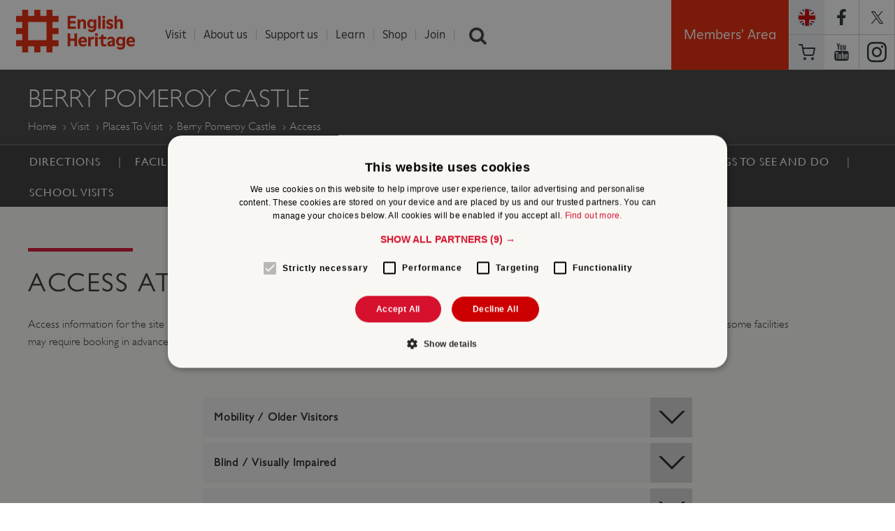

--- FILE ---
content_type: text/html; charset=utf-8
request_url: https://www.english-heritage.org.uk/visit/places/berry-pomeroy-castle/access/
body_size: 14685
content:


<!DOCTYPE html>

<html>

<head>

    <!-- WEBSITE VERSION: 20200219 -->
    <title> Access at Berry Pomeroy Castle  | English Heritage </title>

    <!-- META TAG INFORMATION START -->
    <meta charset="UTF-8" />
    <meta http-equiv="Content-Type" content="text/html; charset=utf-8" />
    <meta name="viewport" content="width=device-width,minimum-scale=1.0,maximum-scale=1.0,user-scalable=yes,initial-scale=1.0" />
    <meta name="format-detection" content="telephone=no" />
    <meta name="theme-color" content="#d61130" />
    
    <meta http-equiv="X-UA-Compatible" content="IE=9,10,11">
    
    <meta name="title" content=" Access at Berry Pomeroy Castle " />
    <meta name="description" content="Access at Berry Pomeroy Castle " />
    <meta name="robots" content="index, follow" />
    <link rel="canonical" href="https://www.english-heritage.org.uk/visit/places/berry-pomeroy-castle/access/">
    <meta property="og:title" content="Access at Berry Pomeroy Castle " />
    <meta property="og:site_name" content="English Heritage" />
    <meta property="og:url" content="https://www.english-heritage.org.uk/visit/places/berry-pomeroy-castle/access/" />
    <meta property="og:description" content="" />
    <meta property="og:type" content="article" />
        <meta property="og:image" content="https://www.english-heritage.org.uk/siteassets/home/visit/places-to-visit/berry-pomeroy-castle/berry-pomeroy-open-graph.jpg" />

    <meta property="twitter:card" content="summary_large_image" />
    <meta property="twitter:site" content="@EnglishHeritage" />
    <meta property="twitter:title" content="Access at Berry Pomeroy Castle " />
    <meta property="twitter:description" />
        <meta property="twitter:image" content="https://www.english-heritage.org.uk/siteassets/home/visit/places-to-visit/berry-pomeroy-castle/berry-pomeroy-twitter-card.jpg" />
    <meta property="fb:pages" content="173240995747" />
    <meta name="google-site-verification" content="vAaPGJ3VSPXaIrF1jXpsVVybGRndNa4l1R8723a8Yvw" />
    <meta name="referrer" content="origin-when-cross-origin">
    <!-- META TAG INFORMATION END -->
    
    <link rel="preload" as="font" href="/static/scss/web-fonts/GillSansW01Book.ttf" type="font/ttf" crossorigin="anonymous" />
    <link rel="preload" as="font" href="/static/scss/web-fonts/GillSansW01Light.ttf" type="font/ttf" crossorigin="anonymous" />
    <link rel="preload" as="font" href="/static/scss/web-fonts/GillSansW01Medium.ttf" type="font/ttf" crossorigin="anonymous" />
    <link rel="preload" as="font" href="/static/scss/web-fonts/GillSansW01-LightItalic.ttf" type="font/ttf" crossorigin="anonymous" />
    <link rel="preload" as="font" href="/static/scripts/libs/slick/fonts/slick/slick.ttf" type="font/ttf" crossorigin="anonymous" />

    <link rel="preload" as="font" href="/static/scss/web-fonts/GillSansW01Book.woff" type="font/woff" crossorigin="anonymous" />
    <link rel="preload" as="font" href="/static/scss/web-fonts/GillSansW01Light.woff" type="font/woff" crossorigin="anonymous" />
    <link rel="preload" as="font" href="/static/scss/web-fonts/GillSansW01Medium.woff" type="font/woff" crossorigin="anonymous" />
    <link rel="preload" as="font" href="/static/scss/web-fonts/GillSansW01-LightItalic.woff" type="font/woff" crossorigin="anonymous" />
    <link rel="preload" as="font" href="/static/scripts/libs/slick/fonts/slick/slick.woff" type="font/woff" crossorigin="anonymous" />

    

    

    <link href=/bundles/css?v=f62kOfxXRnho_a0lhTluRSm6fk7aBxlzKYLoMrDSuxM1 rel=stylesheet media="none" onload="if (media != 'all') media = 'all'" />

    <link href="/static/scss/appcss?v=XMttbVtDm4ZzSEUOS1L1C9CIRFBpDkKInvkFyQE0yJg1" rel="stylesheet"/>


    

    <script src="/bundles/js_pre_main_content?v=dZJA92ABTyjvwTaH4Viak-dmTT73fYBdBaxBwrJcK541"></script>


    <script type="text/javascript">
        function googleTranslateElementInit() {
            new google.translate.TranslateElement({ pageLanguage: 'en', includedLanguages: 'de,en,es,fr,it,ja,nl,pl,pt,ru,zh-CN', layout: google.translate.TranslateElement.InlineLayout.SIMPLE }, 'google_translate_element');
        }
    </script>
    <script type="text/javascript" src="https://translate.google.com/translate_a/element.js?cb=googleTranslateElementInit" async></script>

    




    
    

    


    <style>
        .hiddenLngFlyout {
            visibility: hidden;
        }
    </style>


    
    <!--
    v hash 1.0.0.0
    i instance 7b06dccc-20c4-4da8-bae9-3e76d9ec98cc
    -->
<script type="text/javascript">var appInsights=window.appInsights||function(config){function t(config){i[config]=function(){var t=arguments;i.queue.push(function(){i[config].apply(i,t)})}}var i={config:config},u=document,e=window,o="script",s="AuthenticatedUserContext",h="start",c="stop",l="Track",a=l+"Event",v=l+"Page",r,f;setTimeout(function(){var t=u.createElement(o);t.src=config.url||"https://js.monitor.azure.com/scripts/a/ai.0.js";u.getElementsByTagName(o)[0].parentNode.appendChild(t)});try{i.cookie=u.cookie}catch(y){}for(i.queue=[],r=["Event","Exception","Metric","PageView","Trace","Dependency"];r.length;)t("track"+r.pop());return t("set"+s),t("clear"+s),t(h+a),t(c+a),t(h+v),t(c+v),t("flush"),config.disableExceptionTracking||(r="onerror",t("_"+r),f=e[r],e[r]=function(config,t,u,e,o){var s=f&&f(config,t,u,e,o);return s!==!0&&i["_"+r](config,t,u,e,o),s}),i}({instrumentationKey:"3bc046eb-d476-4700-86cb-55cba3978ee6",sdkExtension:"a"});window.appInsights=appInsights;appInsights.queue&&appInsights.queue.length===0&&appInsights.trackPageView();</script></head>

<body id="bodyTag" data-grid-framework='f4' data-grid-color='blue' data-grid-opacity='0.5' data-grid-zindex='10' data-grid-gutterwidth='0' data-grid-nbcols='24'>

    <!-- Start Google Tag Manager -->
        <noscript>
            <iframe src="//www.googletagmanager.com/ns.html?id=GTM-KF5D86" height="0" width="0" style="display: none; visibility: hidden"></iframe>
        </noscript>
        <script type="text/javascript" async defer>
            (function (w, d, s, l, i) {
                w[l] = w[l] || []; w[l].push({ 'gtm.start': new Date().getTime(), event: 'gtm.js' });
                var f = d.getElementsByTagName(s)[0], j = d.createElement(s), dl = l != 'dataLayer' ? '&l=' + l : ''; j.async = true; j.src = '//www.googletagmanager.com/gtm.js?id=' + i + dl; f.parentNode.insertBefore(j, f);
            })(window, document, 'script', 'dataLayer', 'GTM-KF5D86');
        </script>
    <!-- End Google Tag Manager -->
    <!-- MASTHEAD AND NAVIGATION -->

<header class="row-wrapper header" role="banner">

    <script>
        // Returns the version of Internet Explorer or a -1
        // (indicating the use of another browser).
        function getInternetExplorerVersion_d41dd0a3609141a09d1a57390c4bcb1c() {
            var rv = -1; // Return value assumes failure/non-IE browser.
            //if (navigator.appName == 'Microsoft Internet Explorer' || navigator.appName == 'Netscape') {
            var ua = navigator.userAgent;
            var re = new RegExp("MSIE ([0-9]{1,}[\.0-9]{0,})");

            if (re.exec(ua) != null) {
                rv = parseFloat(RegExp.$1);
            }
            //}
            return rv;
        }

        function setPanelVisibility_d41dd0a3609141a09d1a57390c4bcb1c() {
            var ieVersion = getInternetExplorerVersion_d41dd0a3609141a09d1a57390c4bcb1c();
            if (ieVersion < 0 || ieVersion >= 9.0) {
                //$('#d41dd0a3609141a09d1a57390c4bcb1c').hide();
                document.getElementById('d41dd0a3609141a09d1a57390c4bcb1c').style.display = 'none';
            } else {
                //$('#d41dd0a3609141a09d1a57390c4bcb1c').show();
                document.getElementById('d41dd0a3609141a09d1a57390c4bcb1c').style.display = 'block';
            }
        }

        window.onload = function ()  // $(document).ready(function () { ... is an alternative
        {
            setPanelVisibility_d41dd0a3609141a09d1a57390c4bcb1c();
        };
    </script>

    <div id="d41dd0a3609141a09d1a57390c4bcb1c" class="row secondary" data-equalizer="" onload="setPanelVisibility_d41dd0a3609141a09d1a57390c4bcb1c()" style="display:none;">
        <div class="column small-22 medium-5 banner-heading" data-equalizer-watch=""> Your browser is out of date: </div>
        <div class="column small-22 medium-18 end" data-equalizer-watch="">
            You are using an old version of Internet Explorer. It may not display all the features of this and other websites. To improve security and online experience, please use a different browser or
            <a href="http://windows.microsoft.com/en-gb/internet-explorer/download-ie">update Internet Explorer</a>
            .
        </div>
        <a class="close" onclick="document.getElementById('d41dd0a3609141a09d1a57390c4bcb1c').style.display = 'none'; return false;" href="#">Ã—</a>
        <br>
        <br>
    </div>
    <div class="row">
        <div class="column small-8 large-3 large-offset-0 logo-container">
            <h1>
                <a id="eh-logo" href="/">English Heritage</a>
            </h1>
        </div>


        <ul class="column small-14 mob-only-nav">
            <li class="mobnav">
                <a class="mobile-mega-menu-toggle" role="button"></a>
            </li>
            <li class="sc">
                <a href="/commerce/basket/">Basket</a>
            </li>

            <li class="lng">
                <a href="#" onclick="toggle_visibility('lng-flyout-mob');">
                    <div class="flag-holder" style="background-image:url(/static/images/flags/Eng.png)"></div>
                </a>
            </li>


        </ul>
        <div class="lng-flyout-mob" id="lng-flyout-mob" style="display: none;">
            <div id="google_translate_element" class="googleTransient"></div>
        </div>

        <!--SEARCH SCRIPT-->
        <script type="text/javascript">
            $(document).ready(function () {
                var collapsed = false;
                $('#show_hide_button').click(function () {
                    if (!collapsed) {
                        $('#searchContainer').animate({
                            width: '20vw'
                        });
                    } else {
                        $('#searchContainer').animate({
                            width: '26px'
                        });
                    }
                    collapsed = !collapsed;
                });
            });
        </script>

        <div class="nav-wrapper">
            <nav class="column small-22 small-offset-1 end large-18 large-offset-1">
                <ul class="nav-top-menu">
    <li class="nav-top-menu-item nav-top-menu-more">
        <a href="/visit/" >Visit</a>
        <ul class="nav-top-sub-nav row-wrapper">
                        <li class="row nav-top-sub-nav-holder" data-equalizer="">
<span class="column large-5 large-offset-1 end" data-equalizer-watch>
    <ul class="mega-nav-block">
        <li class="mega-nav-block-title">
            <a href="/visit/">Places To Visit</a>
        </li>
                <li class="mega-nav-item"><a href="/visit/places/stonehenge/">Stonehenge</a></li>
                <li class="mega-nav-item"><a href="/visit/places/dover-castle/">Dover Castle</a></li>
                <li class="mega-nav-item"><a href="/visit/overseas-visitors/">Overseas visitors pass</a></li>
                <li class="mega-nav-item"><a href="/visit/group-visits/" title="Group Visits">Group visits</a></li>
                <li class="mega-nav-item"><a href="/visit/" title="Find a place to visit">Find a place to visit</a></li>
    </ul>
</span>

<span class="column large-5 large-offset-1 end" data-equalizer-watch>
    <ul class="mega-nav-block">
        <li class="mega-nav-block-title">
            <a href="/visit/whats-on/">What&#39;s On</a>
        </li>
                <li class="mega-nav-item"><a href="/visit/whats-on/family-events/">Family events</a></li>
                <li class="mega-nav-item"><a href="/members-area/members-events/">Members&#39; events</a></li>
                <li class="mega-nav-item"><a href="/visit/whats-on/">Events near you</a></li>
                <li class="mega-nav-item"><a href="/christmas/">Christmas</a></li>
    </ul>
</span>

<span class="column large-5 large-offset-1 end" data-equalizer-watch>
    <ul class="mega-nav-block">
        <li class="mega-nav-block-title">
            <a href="/visit/familydaysout/">Family Days out</a>
        </li>
                <li class="mega-nav-item"><a href="/visit/familydaysout/top-10-family-days-out/">Top 10 family days out</a></li>
                <li class="mega-nav-item"><a href="/visit/familydaysout/days-out-under-20/">Days out for under &#163;20</a></li>
                <li class="mega-nav-item"><a href="/visit/familydaysout/family-property-guides/">Family property guides</a></li>
                <li class="mega-nav-item"><a href="/visit/familydaysout/things-to-do-on-a-rainy-day/">Rainy days out</a></li>
    </ul>
</span>

<span class="column large-5 large-offset-1 end" data-equalizer-watch>
    <ul class="mega-nav-block">
        <li class="mega-nav-block-title">
            <a href="/visit/inspire-me/">Inspire Me</a>
        </li>
                <li class="mega-nav-item"><a href="/visit/inspire-me/podcast/">Podcast</a></li>
                <li class="mega-nav-item"><a href="/visit/inspire-me/travel-guides/" title="Travel Guides">Travel guides</a></li>
                <li class="mega-nav-item"><a href="/visit/inspire-me/travel-guides/dog-friendly-properties/" title="Dog friendly places">Dog friendly places</a></li>
                <li class="mega-nav-item"><a href="/visit/inspire-me/historic-gardens/">Historic Gardens</a></li>
                <li class="mega-nav-item"><a href="/visit/whats-on/autumn-days-out/">Things to do in autumn</a></li>
    </ul>
</span>

                        </li>
                        <li class="row nav-top-sub-nav-holder" data-equalizer="">
<span class="column large-5 large-offset-1 end" data-equalizer-watch>
    <ul class="mega-nav-block">
        <li class="mega-nav-block-title">
            <a href="/visit/blue-plaques/">Blue Plaques</a>
        </li>
                <li class="mega-nav-item"><a href="/visit/blue-plaques/about-blue-plaques/">About the scheme</a></li>
                <li class="mega-nav-item"><a href="/visit/blue-plaques/">Find a blue plaque</a></li>
                <li class="mega-nav-item"><a href="/visit/blue-plaques/propose-a-plaque/">Propose a blue plaque</a></li>
                <li class="mega-nav-item"><a href="/visit/blue-plaques/support-the-scheme/">Support the scheme</a></li>
    </ul>
</span>

<span class="column large-5 large-offset-1 end" data-equalizer-watch>
    <ul class="mega-nav-block">
        <li class="mega-nav-block-title">
            <a href="/visit/venue-hire/">Weddings &amp; Venue Hire</a>
        </li>
                <li class="mega-nav-item"><a href="/visit/venue-hire/weddings/">Wedding venues</a></li>
                <li class="mega-nav-item"><a href="/visit/venue-hire/corporate-event-hire/">Corporate venues</a></li>
                <li class="mega-nav-item"><a href="/visit/venue-hire/private-hire/">Private parties</a></li>
                <li class="mega-nav-item"><a href="/administration/z-archive/02-about-us-archive/about-us/filming-and-tv-locations/">Filming locations</a></li>
    </ul>
</span>

<span class="column large-5 large-offset-1 end" data-equalizer-watch>
    <ul class="mega-nav-block">
        <li class="mega-nav-block-title">
            <a href="/visit/holiday-cottages/">Holiday Cottages</a>
        </li>
                <li class="mega-nav-item"><a href="/visit/holiday-cottages/find-a-holiday-cottage/">Find a holiday cottage</a></li>
                <li class="mega-nav-item"><a href="/visit/holiday-cottages/holidays-with-history/holiday-cottages-sea/">Cottages by the sea</a></li>
                <li class="mega-nav-item"><a href="/visit/holiday-cottages/late-availability/">Late availability</a></li>
    </ul>
</span>

                        </li>
        </ul>
    </li>
    <li class="nav-top-menu-item nav-top-menu-more">
        <a href="/administration/z-archive/02-about-us-archive/about-us/" >About us</a>
        <ul class="nav-top-sub-nav row-wrapper">
                        <li class="row nav-top-sub-nav-holder" data-equalizer="">
<span class="column large-5 large-offset-1 end" data-equalizer-watch>
    <ul class="mega-nav-block">
        <li class="mega-nav-block-title">
            <a href="/about/">About Us</a>
        </li>
                <li class="mega-nav-item"><a href="/about/our-people/">Our people</a></li>
                <li class="mega-nav-item"><a href="/about/our-policies-and-reports/">Our policies and reports</a></li>
                <li class="mega-nav-item"><a href="/about/our-policies-and-reports/annual-reports/">Annual reports</a></li>
    </ul>
</span>

<span class="column large-5 large-offset-1 end" data-equalizer-watch>
    <ul class="mega-nav-block">
        <li class="mega-nav-block-title">
            <a href="/about/contact-us-and-faqs/">Contact Us</a>
        </li>
                <li class="mega-nav-item"><a href="/about/contact-us-and-faqs/">General enquiries</a></li>
                <li class="mega-nav-item"><a href="/about/contact-us-and-faqs/visit-faqs/">Visit FAQs</a></li>
                <li class="mega-nav-item"><a href="/visit/group-visits/">Group visits</a></li>
                <li class="mega-nav-item"><a href="/about/contact-us-and-faqs/filming-and-tv-locations/">Film &amp; TV locations</a></li>
                <li class="mega-nav-item"><a href="/about/our-policies-and-reports/information-for-suppliers/">Information for Suppliers</a></li>
    </ul>
</span>

<span class="column large-5 large-offset-1 end" data-equalizer-watch>
    <ul class="mega-nav-block">
        <li class="mega-nav-block-title">
            <a href="/about/our-people/careers-with-us/">Careers with us</a>
        </li>
                <li class="mega-nav-item"><a href="/about/our-people/careers-with-us/job-search/">Search jobs</a></li>
                <li class="mega-nav-item"><a href="/about/our-people/careers-with-us/our-benefits/">Our benefits</a></li>
                <li class="mega-nav-item"><a href="/siteassets/home/0-about-us-new/01-policies-and-reports/01.16-modern-slavery-statement/modern-slavery-transparency-statement-24-25.pdf">Modern slavery statement</a></li>
    </ul>
</span>

<span class="column large-5 large-offset-1 end" data-equalizer-watch>
    <ul class="mega-nav-block">
        <li class="mega-nav-block-title">
            <a href="/about/search-news/">News</a>
        </li>
                <li class="mega-nav-item"><a href="https://twitter.com/englishheritage">Twitter</a></li>
                <li class="mega-nav-item"><a href="https://www.facebook.com/englishheritage">Facebook</a></li>
                <li class="mega-nav-item"><a href="/about/contact-us-and-faqs/press-office/">Press office</a></li>
    </ul>
</span>

                        </li>
        </ul>
    </li>
    <li class="nav-top-menu-item nav-top-menu-more">
        <a href="/support-us/" >Support us</a>
        <ul class="nav-top-sub-nav row-wrapper">
                        <li class="row nav-top-sub-nav-holder" data-equalizer="">
<span class="column large-5 large-offset-1 end" data-equalizer-watch>
    <ul class="mega-nav-block">
        <li class="mega-nav-block-title">
            <a href="/support-us/">Support Us</a>
        </li>
                <li class="mega-nav-item"><a href="/support-us/donate-now/" title="Donate Now">Donate now</a></li>
                <li class="mega-nav-item"><a href="/support-us/donate-now/guardians/">Guardians</a></li>
                <li class="mega-nav-item"><a href="/support-us/gifts-in-wills/">Gifts in wills</a></li>
                <li class="mega-nav-item"><a href="/support-us/grants/">Grants</a></li>
                <li class="mega-nav-item"><a href="/support-us/how-your-support-helps/">How your support helps</a></li>
    </ul>
</span>

<span class="column large-5 large-offset-1 end" data-equalizer-watch>
    <ul class="mega-nav-block">
        <li class="mega-nav-block-title">
            <a href="/support-us/our-appeals/">Our Appeals</a>
        </li>
                <li class="mega-nav-item"><a href="/support-us/our-appeals/yourplacesappeal/">Your Places Appeal</a></li>
                <li class="mega-nav-item"><a href="/visit/blue-plaques/support-the-scheme/">Blue plaques</a></li>
    </ul>
</span>

<span class="column large-5 large-offset-1 end" data-equalizer-watch>
    <ul class="mega-nav-block">
        <li class="mega-nav-block-title">
            <a href="/support-us/volunteer/">Volunteer</a>
        </li>
                <li class="mega-nav-item"><a href="/support-us/volunteer/">Find a volunteer opportunity</a></li>
                <li class="mega-nav-item"><a href="/support-us/volunteer/meet-our-volunteers/">Meet our volunteers</a></li>
                <li class="mega-nav-item"><a href="/support-us/volunteer/Why-Volunteer-with-us/">Why volunteer?</a></li>
                <li class="mega-nav-item"><a href="/support-us/volunteer/volunteer-focus-magazine/">Volunteer focus magazine</a></li>
    </ul>
</span>

<span class="column large-5 large-offset-1 end" data-equalizer-watch>
    <ul class="mega-nav-block">
        <li class="mega-nav-block-title">
            <a href="/support-us/partnership-and-sponsorship/">Partnership and sponsorship</a>
        </li>
                <li class="mega-nav-item"><a href="/support-us/partnership-and-sponsorship/corporate-partnerships/">Corporate partnerships</a></li>
                <li class="mega-nav-item"><a href="/support-us/partnership-and-sponsorship/Marketing-partnerships/">Marketing partnerships</a></li>
                <li class="mega-nav-item"><a href="/support-us/partnership-and-sponsorship/licensing/">Licensing</a></li>
    </ul>
</span>

                        </li>
        </ul>
    </li>
    <li class="nav-top-menu-item nav-top-menu-more">
        <a href="/learn/" >Learn</a>
        <ul class="nav-top-sub-nav row-wrapper">
                        <li class="row nav-top-sub-nav-holder" data-equalizer="">
<span class="column large-5 large-offset-1 end" data-equalizer-watch>
    <ul class="mega-nav-block">
        <li class="mega-nav-block-title">
            <a href="/learn/">Learn</a>
        </li>
                <li class="mega-nav-item"><a href="/learn/histories/1066-and-the-norman-conquest/">1066 and the Norman Conquest</a></li>
                <li class="mega-nav-item"><a href="/learn/school-visits/">School visits</a></li>
                <li class="mega-nav-item"><a href="/learn/teaching-resources/">Teaching resources</a></li>
    </ul>
</span>

<span class="column large-5 large-offset-1 end" data-equalizer-watch>
    <ul class="mega-nav-block">
        <li class="mega-nav-block-title">
            <a href="/learn/histories/">Histories</a>
        </li>
                <li class="mega-nav-item"><a href="/visit/places/stonehenge/history-and-stories/history/">History of Stonehenge</a></li>
                <li class="mega-nav-item"><a href="/visit/places/hadrians-wall/hadrians-wall-history-and-stories/history/">History of Hadrian&#39;s Wall</a></li>
                <li class="mega-nav-item"><a href="/learn/histories/women-in-history/">Women in history</a></li>
                <li class="mega-nav-item"><a href="/learn/histories/lgbtq-history/">LGBTQ history</a></li>
                <li class="mega-nav-item"><a href="/learn/histories/">Find more...</a></li>
    </ul>
</span>

<span class="column large-5 large-offset-1 end" data-equalizer-watch>
    <ul class="mega-nav-block">
        <li class="mega-nav-block-title">
            <a href="/learn/conservation/">Conservation</a>
        </li>
                <li class="mega-nav-item"><a href="/learn/conservation/science/">Caring for our collections</a></li>
                <li class="mega-nav-item"><a href="/learn/conservation/collections-advice-and-guidance/">Collections advice &amp; guidance</a></li>
                <li class="mega-nav-item"><a href="/learn/conservation/gardens-and-landscapes/">Gardens &amp; landscapes</a></li>
                <li class="mega-nav-item"><a href="/learn/conservation/paintings-conservation/">Paintings conservation</a></li>
                <li class="mega-nav-item"><a href="/learn/conservation/clothes-moth-research/">Clothes moth research</a></li>
    </ul>
</span>

<span class="column large-5 large-offset-1 end" data-equalizer-watch>
    <ul class="mega-nav-block">
        <li class="mega-nav-block-title">
            <a href="/learn/story-of-england/">Story of England</a>
        </li>
                <li class="mega-nav-item"><a href="/learn/story-of-england/prehistory/">Prehistory</a></li>
                <li class="mega-nav-item"><a href="/learn/story-of-england/romans/">Romans</a></li>
                <li class="mega-nav-item"><a href="/learn/story-of-england/tudors/">Tudors</a></li>
                <li class="mega-nav-item"><a href="/learn/story-of-england/victorian/">Victorians</a></li>
                <li class="mega-nav-item"><a href="/learn/story-of-england/">Find more...</a></li>
    </ul>
</span>

                        </li>
        </ul>
    </li>
    <li class="nav-top-menu-item ">
        <a href="https://www.english-heritageshop.org.uk/" target=&#39;_blank&#39;>Shop</a>
        <ul class="nav-top-sub-nav row-wrapper">
        </ul>
    </li>
    <li class="nav-top-menu-item ">
        <a href="/join/" >Join</a>
        <ul class="nav-top-sub-nav row-wrapper">
        </ul>
    </li>

                    <li class="nav-top-menu-item liSearch nav-search">
                        <a href="/search">Search</a>
                        <input type="text" autofocus="true" class="ui-autocomplete-input" autocomplete="off" placeholder="Search the site">
                    </li>
                </ul>
            </nav>
            <div class="anim-wrapper large-6">
                <div class="column btn-members-area login-lo" style="display: block;">
                    <div id="members-area-btn" class="small-24 login-main" style="border-bottom: medium none;">
                        <a href="/members-area/">Members' Area</a>
                    </div>
                </div>
                <ul class="social-nav column">
                    <li class="lng">
                        <a href="#" onclick="toggle_visibility('lng-flyout');">
                            <div class="flag-holder" style="background-image:url(/static/images/flags/Eng.png)"></div>
                        </a>
                    </li>
                    <div class="lng-flyout" id="lng-flyout">
                    </div>
                    <li class="fb">
                        <a href="https://www.facebook.com/englishheritage">https://www.facebook.com/englishheritage</a>
                    </li>
                    <li class="twt">
                        <a href="https://twitter.com/englishheritage">https://twitter.com/englishheritage</a>
                    </li>
                    <li class="sc social-nav-mask">
                        <a href="/commerce/basket/">Basket</a>
                    </li>
                    <li class="yt">
                        <a href="https://www.youtube.com/user/EnglishHeritageFilm">https://www.youtube.com/user/EnglishHeritageFilm</a>
                    </li>
                    <li class="istg">
                        <a href="https://instagram.com/englishheritage">https://instagram.com/englishheritage</a>
                    </li>
                </ul>
            </div>
        </div>
    </div>

</header>

<ul id="ui-id-1" class="ui-autocomplete ui-front ui-menu ui-widget ui-widget-content" tabindex="0" style="display: none;"></ul>
<span class="ui-helper-hidden-accessible" role="status" aria-live="assertive" aria-relevant="additions"></span>
    <main role='main'>


        <div class="off-canvas-wrap" data-offcanvas>
            <!-- off-canvas-wrap and inner-wrap needed for mobile mega menu -->
            <div class="inner-wrap">

                <!--MOBILE MEGAMENU -->
                <!-- off-canvas-wrap and inner-wrap needed for mobile mega menu -->
                <!--
                    commented out mobile header, markup was breaking rest of page (BED objects were being written in, so that process workds), leaving for FED - APJ
                -->
                


<aside class="right-off-canvas-menu mobile-mega-menu" style="z-index: 1004;">
    <ul class="off-canvas-list">

    <li class="has-submenu">
        <a href="/visit/" >Visit</a>
            <ul class="right-submenu">
                <li class="back"><a href="#">Menu &bull; Visit</a></li>


    <li class="has-submenu">
        <a href="/visit/">Places To Visit</a>
            <ul class="right-submenu">
                <li class="back"><a href="#">Visit &bull; Places To Visit</a></li>
                <li><a href="/link/8ce4af54307e467e8851e9b77f9e0d7d.aspx">PLACES TO VISIT</a></li>
                        <li><a href="/visit/places/stonehenge/">Stonehenge</a></li>
                        <li><a href="/visit/places/dover-castle/">Dover Castle</a></li>
                        <li><a href="/visit/overseas-visitors/">Overseas visitors pass</a></li>
                        <li><a href="/visit/group-visits/" title="Group Visits">Group visits</a></li>
                        <li><a href="/visit/" title="Find a place to visit">Find a place to visit</a></li>

                <li class="search">
                    <input type="search"  class="mobile-search-input" placeholder="Search the site">
                </li>
            </ul>
    </li>


    <li class="has-submenu">
        <a href="/visit/whats-on/">What&#39;s On</a>
            <ul class="right-submenu">
                <li class="back"><a href="#">Visit &bull; What&#39;s On</a></li>
                <li><a href="/link/0810cb0b047b41ef90a373868703e189.aspx">WHAT&#39;S ON</a></li>
                        <li><a href="/visit/whats-on/family-events/">Family events</a></li>
                        <li><a href="/members-area/members-events/">Members&#39; events</a></li>
                        <li><a href="/visit/whats-on/">Events near you</a></li>
                        <li><a href="/christmas/">Christmas</a></li>

                <li class="search">
                    <input type="search"  class="mobile-search-input" placeholder="Search the site">
                </li>
            </ul>
    </li>


    <li class="has-submenu">
        <a href="/visit/familydaysout/">Family Days out</a>
            <ul class="right-submenu">
                <li class="back"><a href="#">Visit &bull; Family Days out</a></li>
                <li><a href="/link/f18f0d565d3748c9b00a0f7b0cee192e.aspx">FAMILY DAYS OUT</a></li>
                        <li><a href="/visit/familydaysout/top-10-family-days-out/">Top 10 family days out</a></li>
                        <li><a href="/visit/familydaysout/days-out-under-20/">Days out for under &#163;20</a></li>
                        <li><a href="/visit/familydaysout/family-property-guides/">Family property guides</a></li>
                        <li><a href="/visit/familydaysout/things-to-do-on-a-rainy-day/">Rainy days out</a></li>

                <li class="search">
                    <input type="search"  class="mobile-search-input" placeholder="Search the site">
                </li>
            </ul>
    </li>


    <li class="has-submenu">
        <a href="/visit/inspire-me/">Inspire Me</a>
            <ul class="right-submenu">
                <li class="back"><a href="#">Visit &bull; Inspire Me</a></li>
                <li><a href="/link/b9971df931f547e9b3e21d83cf13ec4b.aspx">INSPIRE ME</a></li>
                        <li><a href="/visit/inspire-me/podcast/">Podcast</a></li>
                        <li><a href="/visit/inspire-me/travel-guides/" title="Travel Guides">Travel guides</a></li>
                        <li><a href="/visit/inspire-me/travel-guides/dog-friendly-properties/" title="Dog friendly places">Dog friendly places</a></li>
                        <li><a href="/visit/inspire-me/historic-gardens/">Historic Gardens</a></li>
                        <li><a href="/visit/whats-on/autumn-days-out/">Things to do in autumn</a></li>

                <li class="search">
                    <input type="search"  class="mobile-search-input" placeholder="Search the site">
                </li>
            </ul>
    </li>


    <li class="has-submenu">
        <a href="/visit/blue-plaques/">Blue Plaques</a>
            <ul class="right-submenu">
                <li class="back"><a href="#">Visit &bull; Blue Plaques</a></li>
                <li><a href="/link/7da0676914bd495096947154f3626e30.aspx">BLUE PLAQUES</a></li>
                        <li><a href="/visit/blue-plaques/about-blue-plaques/">About the scheme</a></li>
                        <li><a href="/visit/blue-plaques/">Find a blue plaque</a></li>
                        <li><a href="/visit/blue-plaques/propose-a-plaque/">Propose a blue plaque</a></li>
                        <li><a href="/visit/blue-plaques/support-the-scheme/">Support the scheme</a></li>

                <li class="search">
                    <input type="search"  class="mobile-search-input" placeholder="Search the site">
                </li>
            </ul>
    </li>


    <li class="has-submenu">
        <a href="/visit/venue-hire/">Weddings &amp; Venue Hire</a>
            <ul class="right-submenu">
                <li class="back"><a href="#">Visit &bull; Weddings &amp; Venue Hire</a></li>
                <li><a href="/link/3a0992d5dbd94293ac9b730fd6b11fc0.aspx">WEDDINGS &amp; VENUE HIRE</a></li>
                        <li><a href="/visit/venue-hire/weddings/">Wedding venues</a></li>
                        <li><a href="/visit/venue-hire/corporate-event-hire/">Corporate venues</a></li>
                        <li><a href="/visit/venue-hire/private-hire/">Private parties</a></li>
                        <li><a href="/administration/z-archive/02-about-us-archive/about-us/filming-and-tv-locations/">Filming locations</a></li>

                <li class="search">
                    <input type="search"  class="mobile-search-input" placeholder="Search the site">
                </li>
            </ul>
    </li>


    <li class="has-submenu">
        <a href="/visit/holiday-cottages/">Holiday Cottages</a>
            <ul class="right-submenu">
                <li class="back"><a href="#">Visit &bull; Holiday Cottages</a></li>
                <li><a href="/link/f2eed939f15c47e786272a8856f0e404.aspx">HOLIDAY COTTAGES</a></li>
                        <li><a href="/visit/holiday-cottages/find-a-holiday-cottage/">Find a holiday cottage</a></li>
                        <li><a href="/visit/holiday-cottages/holidays-with-history/holiday-cottages-sea/">Cottages by the sea</a></li>
                        <li><a href="/visit/holiday-cottages/late-availability/">Late availability</a></li>

                <li class="search">
                    <input type="search"  class="mobile-search-input" placeholder="Search the site">
                </li>
            </ul>
    </li>


                <li class="search">
                    <input type="search" class="mobile-search-input" placeholder="Search the site">
                </li>

            </ul>

    </li>

    <li class="has-submenu">
        <a href="/administration/z-archive/02-about-us-archive/about-us/" >About us</a>
            <ul class="right-submenu">
                <li class="back"><a href="#">Menu &bull; About us</a></li>


    <li class="has-submenu">
        <a href="/about/">About Us</a>
            <ul class="right-submenu">
                <li class="back"><a href="#">About us &bull; About Us</a></li>
                <li><a href="/link/667c6822fa4e4dc1952bcdce673d4bf4.aspx">ABOUT US</a></li>
                        <li><a href="/about/our-people/">Our people</a></li>
                        <li><a href="/about/our-policies-and-reports/">Our policies and reports</a></li>
                        <li><a href="/about/our-policies-and-reports/annual-reports/">Annual reports</a></li>

                <li class="search">
                    <input type="search"  class="mobile-search-input" placeholder="Search the site">
                </li>
            </ul>
    </li>


    <li class="has-submenu">
        <a href="/about/contact-us-and-faqs/">Contact Us</a>
            <ul class="right-submenu">
                <li class="back"><a href="#">About us &bull; Contact Us</a></li>
                <li><a href="/link/f00991600b0c49b78397f7c683c65e3c.aspx">CONTACT US</a></li>
                        <li><a href="/about/contact-us-and-faqs/">General enquiries</a></li>
                        <li><a href="/about/contact-us-and-faqs/visit-faqs/">Visit FAQs</a></li>
                        <li><a href="/visit/group-visits/">Group visits</a></li>
                        <li><a href="/about/contact-us-and-faqs/filming-and-tv-locations/">Film &amp; TV locations</a></li>
                        <li><a href="/about/our-policies-and-reports/information-for-suppliers/">Information for Suppliers</a></li>

                <li class="search">
                    <input type="search"  class="mobile-search-input" placeholder="Search the site">
                </li>
            </ul>
    </li>


    <li class="has-submenu">
        <a href="/about/our-people/careers-with-us/">Careers with us</a>
            <ul class="right-submenu">
                <li class="back"><a href="#">About us &bull; Careers with us</a></li>
                <li><a href="/link/b52cded73c2b40f6a22c8e79ae58a2e3.aspx">CAREERS WITH US</a></li>
                        <li><a href="/about/our-people/careers-with-us/job-search/">Search jobs</a></li>
                        <li><a href="/about/our-people/careers-with-us/our-benefits/">Our benefits</a></li>
                        <li><a href="/siteassets/home/0-about-us-new/01-policies-and-reports/01.16-modern-slavery-statement/modern-slavery-transparency-statement-24-25.pdf">Modern slavery statement</a></li>

                <li class="search">
                    <input type="search"  class="mobile-search-input" placeholder="Search the site">
                </li>
            </ul>
    </li>


    <li class="has-submenu">
        <a href="/about/search-news/">News</a>
            <ul class="right-submenu">
                <li class="back"><a href="#">About us &bull; News</a></li>
                <li><a href="/link/94bd96174da24f8cb04780a16ede99ab.aspx">NEWS</a></li>
                        <li><a href="https://twitter.com/englishheritage">Twitter</a></li>
                        <li><a href="https://www.facebook.com/englishheritage">Facebook</a></li>
                        <li><a href="/about/contact-us-and-faqs/press-office/">Press office</a></li>

                <li class="search">
                    <input type="search"  class="mobile-search-input" placeholder="Search the site">
                </li>
            </ul>
    </li>


                <li class="search">
                    <input type="search" class="mobile-search-input" placeholder="Search the site">
                </li>

            </ul>

    </li>

    <li class="has-submenu">
        <a href="/support-us/" >Support us</a>
            <ul class="right-submenu">
                <li class="back"><a href="#">Menu &bull; Support us</a></li>


    <li class="has-submenu">
        <a href="/support-us/">Support Us</a>
            <ul class="right-submenu">
                <li class="back"><a href="#">Support us &bull; Support Us</a></li>
                <li><a href="/link/99056acd0d544950b851757c20eb164f.aspx">SUPPORT US</a></li>
                        <li><a href="/support-us/donate-now/" title="Donate Now">Donate now</a></li>
                        <li><a href="/support-us/donate-now/guardians/">Guardians</a></li>
                        <li><a href="/support-us/gifts-in-wills/">Gifts in wills</a></li>
                        <li><a href="/support-us/grants/">Grants</a></li>
                        <li><a href="/support-us/how-your-support-helps/">How your support helps</a></li>

                <li class="search">
                    <input type="search"  class="mobile-search-input" placeholder="Search the site">
                </li>
            </ul>
    </li>


    <li class="has-submenu">
        <a href="/support-us/our-appeals/">Our Appeals</a>
            <ul class="right-submenu">
                <li class="back"><a href="#">Support us &bull; Our Appeals</a></li>
                <li><a href="/link/2476957ecf0d4ed0a094d1495b3114c3.aspx">OUR APPEALS</a></li>
                        <li><a href="/support-us/our-appeals/yourplacesappeal/">Your Places Appeal</a></li>
                        <li><a href="/visit/blue-plaques/support-the-scheme/">Blue plaques</a></li>

                <li class="search">
                    <input type="search"  class="mobile-search-input" placeholder="Search the site">
                </li>
            </ul>
    </li>


    <li class="has-submenu">
        <a href="/support-us/volunteer/">Volunteer</a>
            <ul class="right-submenu">
                <li class="back"><a href="#">Support us &bull; Volunteer</a></li>
                <li><a href="/link/5ceed44e29d14a98a8b005c21854558f.aspx">VOLUNTEER</a></li>
                        <li><a href="/support-us/volunteer/">Find a volunteer opportunity</a></li>
                        <li><a href="/support-us/volunteer/meet-our-volunteers/">Meet our volunteers</a></li>
                        <li><a href="/support-us/volunteer/Why-Volunteer-with-us/">Why volunteer?</a></li>
                        <li><a href="/support-us/volunteer/volunteer-focus-magazine/">Volunteer focus magazine</a></li>

                <li class="search">
                    <input type="search"  class="mobile-search-input" placeholder="Search the site">
                </li>
            </ul>
    </li>


    <li class="has-submenu">
        <a href="/support-us/partnership-and-sponsorship/">Partnership and sponsorship</a>
            <ul class="right-submenu">
                <li class="back"><a href="#">Support us &bull; Partnership and sponsorship</a></li>
                <li><a href="/link/2f08cff327924785ae2706a83aac73af.aspx">PARTNERSHIP AND SPONSORSHIP</a></li>
                        <li><a href="/support-us/partnership-and-sponsorship/corporate-partnerships/">Corporate partnerships</a></li>
                        <li><a href="/support-us/partnership-and-sponsorship/Marketing-partnerships/">Marketing partnerships</a></li>
                        <li><a href="/support-us/partnership-and-sponsorship/licensing/">Licensing</a></li>

                <li class="search">
                    <input type="search"  class="mobile-search-input" placeholder="Search the site">
                </li>
            </ul>
    </li>


                <li class="search">
                    <input type="search" class="mobile-search-input" placeholder="Search the site">
                </li>

            </ul>

    </li>

    <li class="has-submenu">
        <a href="/learn/" >Learn</a>
            <ul class="right-submenu">
                <li class="back"><a href="#">Menu &bull; Learn</a></li>


    <li class="has-submenu">
        <a href="/learn/">Learn</a>
            <ul class="right-submenu">
                <li class="back"><a href="#">Learn &bull; Learn</a></li>
                <li><a href="/link/b7d7f0aed8f14299b5e35d7ea54ef65a.aspx">LEARN</a></li>
                        <li><a href="/learn/histories/1066-and-the-norman-conquest/">1066 and the Norman Conquest</a></li>
                        <li><a href="/learn/school-visits/">School visits</a></li>
                        <li><a href="/learn/teaching-resources/">Teaching resources</a></li>

                <li class="search">
                    <input type="search"  class="mobile-search-input" placeholder="Search the site">
                </li>
            </ul>
    </li>


    <li class="has-submenu">
        <a href="/learn/histories/">Histories</a>
            <ul class="right-submenu">
                <li class="back"><a href="#">Learn &bull; Histories</a></li>
                <li><a href="/link/3237ed4089014f96a4d40982bac74879.aspx">HISTORIES</a></li>
                        <li><a href="/visit/places/stonehenge/history-and-stories/history/">History of Stonehenge</a></li>
                        <li><a href="/visit/places/hadrians-wall/hadrians-wall-history-and-stories/history/">History of Hadrian&#39;s Wall</a></li>
                        <li><a href="/learn/histories/women-in-history/">Women in history</a></li>
                        <li><a href="/learn/histories/lgbtq-history/">LGBTQ history</a></li>
                        <li><a href="/learn/histories/">Find more...</a></li>

                <li class="search">
                    <input type="search"  class="mobile-search-input" placeholder="Search the site">
                </li>
            </ul>
    </li>


    <li class="has-submenu">
        <a href="/learn/conservation/">Conservation</a>
            <ul class="right-submenu">
                <li class="back"><a href="#">Learn &bull; Conservation</a></li>
                <li><a href="/link/22a9f374398342448d034a6cd4cfd12b.aspx">CONSERVATION</a></li>
                        <li><a href="/learn/conservation/science/">Caring for our collections</a></li>
                        <li><a href="/learn/conservation/collections-advice-and-guidance/">Collections advice &amp; guidance</a></li>
                        <li><a href="/learn/conservation/gardens-and-landscapes/">Gardens &amp; landscapes</a></li>
                        <li><a href="/learn/conservation/paintings-conservation/">Paintings conservation</a></li>
                        <li><a href="/learn/conservation/clothes-moth-research/">Clothes moth research</a></li>

                <li class="search">
                    <input type="search"  class="mobile-search-input" placeholder="Search the site">
                </li>
            </ul>
    </li>


    <li class="has-submenu">
        <a href="/learn/story-of-england/">Story of England</a>
            <ul class="right-submenu">
                <li class="back"><a href="#">Learn &bull; Story of England</a></li>
                <li><a href="/link/7c3c02c4db0d476895e241b40ec10029.aspx">STORY OF ENGLAND</a></li>
                        <li><a href="/learn/story-of-england/prehistory/">Prehistory</a></li>
                        <li><a href="/learn/story-of-england/romans/">Romans</a></li>
                        <li><a href="/learn/story-of-england/tudors/">Tudors</a></li>
                        <li><a href="/learn/story-of-england/victorian/">Victorians</a></li>
                        <li><a href="/learn/story-of-england/">Find more...</a></li>

                <li class="search">
                    <input type="search"  class="mobile-search-input" placeholder="Search the site">
                </li>
            </ul>
    </li>


                <li class="search">
                    <input type="search" class="mobile-search-input" placeholder="Search the site">
                </li>

            </ul>

    </li>

    <li class="">
        <a href="https://www.english-heritageshop.org.uk/" target=&#39;_blank&#39;>Shop</a>

    </li>

    <li class="">
        <a href="/join/" >Join</a>

    </li>

        <li class="mobilemegamenu search">
            <input type="search" class="mobile-search-input" placeholder="Search the site" id="mobile-search-input" />
        </li>
        
            <li class="has-submenu membersArea login-lo">
                <a href="#">Members' Area</a>
                <ul class="right-submenu">
                    <li class="back">
                        <a href="#">Menu • Members' Area</a>
                    </li>
                    <li>
                        <a class="members-area-btn" href="/members-area/">Members' Area</a>
                    </li>
                    <li class="moblog-panel">
                        <p>
                            <strong>LOGIN TO MEMBERS' AREA</strong>
                        </p>
                        <button class="arrow button small mobile_megamenu" type="button" onclick="window.location.href='https://members.english-heritage.org.uk/'">LOGIN TO THE MEMBERS' AREA<span></span></button>
                        <button class="arrow button small mobile_megamenu" type="button" onclick="window.location.href='https://members.english-heritage.org.uk/'">REGISTER FOR THE MEMBERS' AREA<span></span></button>
                        <br /><text>Please login or register for the Members&#39; area. The new Members&#39; area allows you view details of your membership and your payments as well as requesting amendments.</text>

                    </li>
                </ul>
            </li>
    </ul>
</aside>

<!-- End of mobile mega menu -->

<a class="exit-off-canvas" onclick="RemoveBody_Cls()"></a>


                <!--SECONDARY NAVIGATION START -->
                
    <div class="row-wrapper secondary-nav-heading colour-adjustment-black">
        <div class="row">
            <div class="small-23 medium-22 large-23 small-offset-1 medium-offset-1 large-offset-0 column">
                    <span class="colour-adjustment-black secondary-navigation-title">Berry Pomeroy Castle</span>
                                    <nav class="row">
                        <ul class="breadcrumbs">
                            
                                    <li>
                                        <a href="/">Home</a>
                                    </li>
                                    <li>
                                        <a href="/visit/">Visit</a>
                                    </li>
                                    <li>
                                        <a href="/visit/places/">Places to Visit</a>
                                    </li>
                                    <li>
                                        <a href="/visit/places/berry-pomeroy-castle/">Berry Pomeroy Castle</a>
                                    </li>
                                    <li class="current">
                                        Access
                                    </li>

                        </ul>
                    </nav>
            </div>

        </div>

    </div>
        <div class="row-wrapper secondary-navigation bob colour-adjustment-black">
            <div class="row">
                <nav class="small-22 small-offset-1 large-24 large-offset-0 column sn-spec">
                    <h2 class="drop-down-trigger"><a>More Pages</a></h2>
                    <ul class="secondary-navigation-bar">
                            <li>
                                <a href="/visit/places/berry-pomeroy-castle/directions/" class="">Directions</a>
                            </li>
                            <li>
                                <a href="/visit/places/berry-pomeroy-castle/facilities/" class="">Facilities</a>
                            </li>
                            <li>
                                <a href="/visit/places/berry-pomeroy-castle/access/" class="currentPage">Access</a>
                            </li>
                            <li>
                                <a href="/visit/places/berry-pomeroy-castle/group-visits/" class="">Group Visits</a>
                            </li>
                            <li>
                                <a href="/visit/places/berry-pomeroy-castle/prices-and-opening-times/" class="">Prices and Opening times </a>
                            </li>
                            <li>
                                <a href="/visit/places/berry-pomeroy-castle/history/" class="">History</a>
                            </li>
                            <li>
                                <a href="/visit/places/berry-pomeroy-castle/things-to-do/" class="">Things to see and do</a>
                            </li>
                            <li>
                                <a href="/visit/places/berry-pomeroy-castle/school-visits/" class="">School Visits</a>
                            </li>
                    </ul>
                </nav>
            </div>
        </div>


                <!-- MAIN CONTENT -->
                <div class="container body-content">
                    





     <div class="row-wrapper page-heading">
        <div class="row">
            <div class="column small-22 small-offset-1 medium-22 medium-offset-1 large-offset-0">

                    <h1 class="bordered"> Access at Berry Pomeroy Castle</h1>
                
                        <p class="intro"><p>Access information for the site is listed below. For more information, or if you have particular access needs, please contact us before you visit. Please note that some facilities may require booking in advance.</p></p>
                    
            </div>
        </div>
    </div>

    <div class='property-access row-wrapper eh-format pots-table'>
        <div class='row accordion-row'>

            <div class='column small-24 medium-22 medium-offset-1 large-14 large-offset-5 end'>
                <section>
                    <dl class='accordion' data-accordion=''>

                            <dd class='accordion-navigation'>
                                <a href='#panel-mobility'>
                                    Mobility / Older Visitors
                                <span><i class="down-arrow"><i></i><i></i></i><i class="up-arrow"><i></i><i></i></i></span>
                            </a>

                            <div id='panel-mobility' class='content'>

                                <img class='disability-image' src='/static/Icons/icon-wheelchair.gif' alt='' width='150' height='120' />

                                    <div role='grid' class='images-only' summary='List of disabled facilities and services, each followed by "Yes" or "No" to indicate whether that facility is available or not on this site.'>
                                        <div class="access-summary row">
                                            <div class="small-19 column"><strong>Accessible Toilets </strong></div>
                                            <div class="small-4 small-offset-1 column end text-right">
                                                <img alt='/static/Icons/icon_red_cross.gif' src='/static/Icons/icon_red_cross.gif' width='25' height='25' />
                                            </div>
                                        </div>
                                    </div>
                                    <div role='grid' class='images-only' summary='List of disabled facilities and services, each followed by "Yes" or "No" to indicate whether that facility is available or not on this site.'>
                                        <div class="access-summary row">
                                            <div class="small-19 column"><strong>Adult Changing Area </strong></div>
                                            <div class="small-4 small-offset-1 column end text-right">
                                                <img alt='/static/Icons/icon_red_cross.gif' src='/static/Icons/icon_red_cross.gif' width='25' height='25' />
                                            </div>
                                        </div>
                                    </div>
                                    <div role='grid' class='images-only' summary='List of disabled facilities and services, each followed by "Yes" or "No" to indicate whether that facility is available or not on this site.'>
                                        <div class="access-summary row">
                                            <div class="small-19 column"><strong>Handrails </strong></div>
                                            <div class="small-4 small-offset-1 column end text-right">
                                                <img alt='/static/Icons/icon_green_tick.gif' src='/static/Icons/icon_green_tick.gif' width='25' height='25' />
                                            </div>
                                        </div>
                                    </div>
                                    <div role='grid' class='images-only' summary='List of disabled facilities and services, each followed by "Yes" or "No" to indicate whether that facility is available or not on this site.'>
                                        <div class="access-summary row">
                                            <div class="small-19 column"><strong>Easy-use Cutlery </strong></div>
                                            <div class="small-4 small-offset-1 column end text-right">
                                                <img alt='/static/Icons/icon_red_cross.gif' src='/static/Icons/icon_red_cross.gif' width='25' height='25' />
                                            </div>
                                        </div>
                                    </div>
                                    <div role='grid' class='images-only' summary='List of disabled facilities and services, each followed by "Yes" or "No" to indicate whether that facility is available or not on this site.'>
                                        <div class="access-summary row">
                                            <div class="small-19 column"><strong>Assistance Dogs Welcome </strong></div>
                                            <div class="small-4 small-offset-1 column end text-right">
                                                <img alt='/static/Icons/icon_green_tick.gif' src='/static/Icons/icon_green_tick.gif' width='25' height='25' />
                                            </div>
                                        </div>
                                    </div>
                                    <div role='grid' class='images-only' summary='List of disabled facilities and services, each followed by "Yes" or "No" to indicate whether that facility is available or not on this site.'>
                                        <div class="access-summary row">
                                            <div class="small-19 column"><strong>Wheelchair Loan </strong></div>
                                            <div class="small-4 small-offset-1 column end text-right">
                                                <img alt='/static/Icons/icon_red_cross.gif' src='/static/Icons/icon_red_cross.gif' width='25' height='25' />
                                            </div>
                                        </div>
                                    </div>
                                    <div role='grid' class='images-only' summary='List of disabled facilities and services, each followed by "Yes" or "No" to indicate whether that facility is available or not on this site.'>
                                        <div class="access-summary row">
                                            <div class="small-19 column"><strong>Site Folders </strong></div>
                                            <div class="small-4 small-offset-1 column end text-right">
                                                <img alt='/static/Icons/icon_red_cross.gif' src='/static/Icons/icon_red_cross.gif' width='25' height='25' />
                                            </div>
                                        </div>
                                    </div>
                                    <div summary='More disabled facilities and services, with details.'>

                                        <div class="access-summary row">
                                            <div class="small-24 medium-6 column">
                                                 <strong> Wheelchair Access </strong>
                                            </div>
                                            <div class="small-24 medium-17 medium-offset-1 column end">
                                                Only the grounds, shops, and ground floor of the site are accessible to disabled visitors. There are a number of shallow steps in the entrance passage and some wheelchairs may have difficulty. An assisting companion is recommended.

 There are a number of slopes on the site.


                                            </div>
                                        </div>
                                    </div>
                                    <div summary='More disabled facilities and services, with details.'>

                                        <div class="access-summary row">
                                            <div class="small-24 medium-6 column">
                                                 <strong> Entrance / Set Down </strong>
                                            </div>
                                            <div class="small-24 medium-17 medium-offset-1 column end">
                                                Disabled visitors can be set down near to the entrance of the site, speak to the member of staff on duty to make arrangements.
                                            </div>
                                        </div>
                                    </div>
                                    <div summary='More disabled facilities and services, with details.'>

                                        <div class="access-summary row">
                                            <div class="small-24 medium-6 column">
                                                 <strong> Disabled Parking </strong>
                                            </div>
                                            <div class="small-24 medium-17 medium-offset-1 column end">
                                                There are two disabled bays located in the car park (at the nearest end to the entrance).
                                            </div>
                                        </div>
                                    </div>
                                    <div summary='More disabled facilities and services, with details.'>

                                        <div class="access-summary row">
                                            <div class="small-24 medium-6 column">
                                                 <strong> OnSite Transport </strong>
                                            </div>
                                            <div class="small-24 medium-17 medium-offset-1 column end">
                                                No
                                            </div>
                                        </div>
                                    </div>
                                    <div summary='More disabled facilities and services, with details.'>

                                        <div class="access-summary row">
                                            <div class="small-24 medium-6 column">
                                                 <strong> Stairs </strong>
                                            </div>
                                            <div class="small-24 medium-17 medium-offset-1 column end">
                                                Several steps in entrance passage.  There are also three spiral staircases leading down to the gun emplacements and steep stairs leading up to the medieval defenses.
                                            </div>
                                        </div>
                                    </div>
                                    <div summary='More disabled facilities and services, with details.'>

                                        <div class="access-summary row">
                                            <div class="small-24 medium-6 column">
                                                 <strong> Lift Access </strong>
                                            </div>
                                            <div class="small-24 medium-17 medium-offset-1 column end">
                                                No
                                            </div>
                                        </div>
                                    </div>
                                    <div summary='More disabled facilities and services, with details.'>

                                        <div class="access-summary row">
                                            <div class="small-24 medium-6 column">
                                                 <strong> Seating And Restpoints </strong>
                                            </div>
                                            <div class="small-24 medium-17 medium-offset-1 column end">
                                                Seating is available for visitors at the entrance to the castle.
                                            </div>
                                        </div>
                                    </div>
                                    <div summary='More disabled facilities and services, with details.'>

                                        <div class="access-summary row">
                                            <div class="small-24 medium-6 column">
                                                 <strong> Pathways Surface And Gradients </strong>
                                            </div>
                                            <div class="small-24 medium-17 medium-offset-1 column end">
                                                The site features a number of gravel areas and pathways. Entry to the castle is via a series of small stone steps.
                                            </div>
                                        </div>
                                    </div>
                            </div>
                        </dd>
                            <dd class='accordion-navigation'>
                                <a href='#panel-blind'>
                                    Blind / Visually Impaired
                                <span><i class="down-arrow"><i></i><i></i></i><i class="up-arrow"><i></i><i></i></i></span>
                            </a>

                            <div id='panel-blind' class='content'>

                                <img class='disability-image' src='/static/Icons/icon-blind.gif' alt='' width='150' height='120' />

                                    <div role='grid' class='images-only' summary='List of disabled facilities and services, each followed by "Yes" or "No" to indicate whether that facility is available or not on this site.'>
                                        <div class="access-summary row">
                                            <div class="small-19 column"><strong>Accessible Toilets </strong></div>
                                            <div class="small-4 small-offset-1 column end text-right">
                                                <img alt='/static/Icons/icon_red_cross.gif' src='/static/Icons/icon_red_cross.gif' width='25' height='25' />
                                            </div>
                                        </div>
                                    </div>
                                    <div role='grid' class='images-only' summary='List of disabled facilities and services, each followed by "Yes" or "No" to indicate whether that facility is available or not on this site.'>
                                        <div class="access-summary row">
                                            <div class="small-19 column"><strong>Handrails </strong></div>
                                            <div class="small-4 small-offset-1 column end text-right">
                                                <img alt='/static/Icons/icon_green_tick.gif' src='/static/Icons/icon_green_tick.gif' width='25' height='25' />
                                            </div>
                                        </div>
                                    </div>
                                    <div role='grid' class='images-only' summary='List of disabled facilities and services, each followed by "Yes" or "No" to indicate whether that facility is available or not on this site.'>
                                        <div class="access-summary row">
                                            <div class="small-19 column"><strong>Assistance Dogs Welcome </strong></div>
                                            <div class="small-4 small-offset-1 column end text-right">
                                                <img alt='/static/Icons/icon_green_tick.gif' src='/static/Icons/icon_green_tick.gif' width='25' height='25' />
                                            </div>
                                        </div>
                                    </div>
                                    <div role='grid' class='images-only' summary='List of disabled facilities and services, each followed by "Yes" or "No" to indicate whether that facility is available or not on this site.'>
                                        <div class="access-summary row">
                                            <div class="small-19 column"><strong>Braille Guides </strong></div>
                                            <div class="small-4 small-offset-1 column end text-right">
                                                <img alt='/static/Icons/icon_red_cross.gif' src='/static/Icons/icon_red_cross.gif' width='25' height='25' />
                                            </div>
                                        </div>
                                    </div>
                                    <div role='grid' class='images-only' summary='List of disabled facilities and services, each followed by "Yes" or "No" to indicate whether that facility is available or not on this site.'>
                                        <div class="access-summary row">
                                            <div class="small-19 column"><strong>Braille Signage </strong></div>
                                            <div class="small-4 small-offset-1 column end text-right">
                                                <img alt='/static/Icons/icon_red_cross.gif' src='/static/Icons/icon_red_cross.gif' width='25' height='25' />
                                            </div>
                                        </div>
                                    </div>
                                    <div role='grid' class='images-only' summary='List of disabled facilities and services, each followed by "Yes" or "No" to indicate whether that facility is available or not on this site.'>
                                        <div class="access-summary row">
                                            <div class="small-19 column"><strong>Torches </strong></div>
                                            <div class="small-4 small-offset-1 column end text-right">
                                                <img alt='/static/Icons/icon_red_cross.gif' src='/static/Icons/icon_red_cross.gif' width='25' height='25' />
                                            </div>
                                        </div>
                                    </div>
                                    <div summary='More disabled facilities and services, with details.'>

                                        <div class="access-summary row">
                                            <div class="small-24 medium-6 column">
                                                 <strong> Sensory Experiences </strong>
                                            </div>
                                            <div class="small-24 medium-17 medium-offset-1 column end">
                                                Visitors to the site may be able to hear birdsong at times.
                                            </div>
                                        </div>
                                    </div>
                                    <div summary='More disabled facilities and services, with details.'>

                                        <div class="access-summary row">
                                            <div class="small-24 medium-6 column">
                                                 <strong> Handling Objects </strong>
                                            </div>
                                            <div class="small-24 medium-17 medium-offset-1 column end">
                                                No
                                            </div>
                                        </div>
                                    </div>
                                    <div summary='More disabled facilities and services, with details.'>

                                        <div class="access-summary row">
                                            <div class="small-24 medium-6 column">
                                                 <strong> Audio Tours </strong>
                                            </div>
                                            <div class="small-24 medium-17 medium-offset-1 column end">
                                                Yes
                                            </div>
                                        </div>
                                    </div>
                                    <div summary='More disabled facilities and services, with details.'>

                                        <div class="access-summary row">
                                            <div class="small-24 medium-6 column">
                                                 <strong> Tactile Models </strong>
                                            </div>
                                            <div class="small-24 medium-17 medium-offset-1 column end">
                                                No
                                            </div>
                                        </div>
                                    </div>
                                    <div summary='More disabled facilities and services, with details.'>

                                        <div class="access-summary row">
                                            <div class="small-24 medium-6 column">
                                                 <strong> Areas Of Low Lighting </strong>
                                            </div>
                                            <div class="small-24 medium-17 medium-offset-1 column end">
                                                Undercroft is dark.
                                            </div>
                                        </div>
                                    </div>
                                    <div summary='More disabled facilities and services, with details.'>

                                        <div class="access-summary row">
                                            <div class="small-24 medium-6 column">
                                                 <strong> Colour Contrasts </strong>
                                            </div>
                                            <div class="small-24 medium-17 medium-offset-1 column end">
                                                No
                                            </div>
                                        </div>
                                    </div>
                                    <div summary='More disabled facilities and services, with details.'>

                                        <div class="access-summary row">
                                            <div class="small-24 medium-6 column">
                                                 <strong> Large Print </strong>
                                            </div>
                                            <div class="small-24 medium-17 medium-offset-1 column end">
                                                No
                                            </div>
                                        </div>
                                    </div>
                            </div>
                        </dd>
                            <dd class='accordion-navigation'>
                                <a href='#panel-deaf'>
                                    Deaf / Hard of Hearing
                                <span><i class="down-arrow"><i></i><i></i></i><i class="up-arrow"><i></i><i></i></i></span>
                            </a>

                            <div id='panel-deaf' class='content'>

                                <img class='disability-image' src='/static/Icons/icon-deaf.gif' alt='' width='150' height='120' />

                                    <div role='grid' class='images-only' summary='List of disabled facilities and services, each followed by "Yes" or "No" to indicate whether that facility is available or not on this site.'>
                                        <div class="access-summary row">
                                            <div class="small-19 column"><strong>Assistance Dogs Welcome </strong></div>
                                            <div class="small-4 small-offset-1 column end text-right">
                                                <img alt='/static/Icons/icon_green_tick.gif' src='/static/Icons/icon_green_tick.gif' width='25' height='25' />
                                            </div>
                                        </div>
                                    </div>
                                    <div role='grid' class='images-only' summary='List of disabled facilities and services, each followed by "Yes" or "No" to indicate whether that facility is available or not on this site.'>
                                        <div class="access-summary row">
                                            <div class="small-19 column"><strong>Vibrating Fire Alarms </strong></div>
                                            <div class="small-4 small-offset-1 column end text-right">
                                                <img alt='/static/Icons/icon_red_cross.gif' src='/static/Icons/icon_red_cross.gif' width='25' height='25' />
                                            </div>
                                        </div>
                                    </div>
                                    <div role='grid' class='images-only' summary='List of disabled facilities and services, each followed by "Yes" or "No" to indicate whether that facility is available or not on this site.'>
                                        <div class="access-summary row">
                                            <div class="small-19 column"><strong>Tour Transcripts </strong></div>
                                            <div class="small-4 small-offset-1 column end text-right">
                                                <img alt='/static/Icons/icon_red_cross.gif' src='/static/Icons/icon_red_cross.gif' width='25' height='25' />
                                            </div>
                                        </div>
                                    </div>
                                    <div role='grid' class='images-only' summary='List of disabled facilities and services, each followed by "Yes" or "No" to indicate whether that facility is available or not on this site.'>
                                        <div class="access-summary row">
                                            <div class="small-19 column"><strong>Film Subtitles </strong></div>
                                            <div class="small-4 small-offset-1 column end text-right">
                                                <img alt='/static/Icons/icon_red_cross.gif' src='/static/Icons/icon_red_cross.gif' width='25' height='25' />
                                            </div>
                                        </div>
                                    </div>
                                    <div role='grid' class='images-only' summary='List of disabled facilities and services, each followed by "Yes" or "No" to indicate whether that facility is available or not on this site.'>
                                        <div class="access-summary row">
                                            <div class="small-19 column"><strong>BSL Tours </strong></div>
                                            <div class="small-4 small-offset-1 column end text-right">
                                                <img alt='/static/Icons/icon_red_cross.gif' src='/static/Icons/icon_red_cross.gif' width='25' height='25' />
                                            </div>
                                        </div>
                                    </div>
                                    <div role='grid' class='images-only' summary='List of disabled facilities and services, each followed by "Yes" or "No" to indicate whether that facility is available or not on this site.'>
                                        <div class="access-summary row">
                                            <div class="small-19 column"><strong>Audio Installation Transcripts </strong></div>
                                            <div class="small-4 small-offset-1 column end text-right">
                                                <img alt='/static/Icons/icon_red_cross.gif' src='/static/Icons/icon_red_cross.gif' width='25' height='25' />
                                            </div>
                                        </div>
                                    </div>
                            </div>
                        </dd>
                            <dd class='accordion-navigation'>
                                <a href='#panel-learning'>
                                    Learning Difficulties
                                <span><i class="down-arrow"><i></i><i></i></i><i class="up-arrow"><i></i><i></i></i></span>
                            </a>

                            <div id='panel-learning' class='content'>

                                <img class='disability-image' src='/static/Icons/icon-learning.gif' alt='' width='150' height='120' />

                                    <div role='grid' class='images-only' summary='List of disabled facilities and services, each followed by "Yes" or "No" to indicate whether that facility is available or not on this site.'>
                                        <div class="access-summary row">
                                            <div class="small-19 column"><strong>Accessible Toilets </strong></div>
                                            <div class="small-4 small-offset-1 column end text-right">
                                                <img alt='/static/Icons/icon_red_cross.gif' src='/static/Icons/icon_red_cross.gif' width='25' height='25' />
                                            </div>
                                        </div>
                                    </div>
                                    <div role='grid' class='images-only' summary='List of disabled facilities and services, each followed by "Yes" or "No" to indicate whether that facility is available or not on this site.'>
                                        <div class="access-summary row">
                                            <div class="small-19 column"><strong>Adult Changing Area </strong></div>
                                            <div class="small-4 small-offset-1 column end text-right">
                                                <img alt='/static/Icons/icon_red_cross.gif' src='/static/Icons/icon_red_cross.gif' width='25' height='25' />
                                            </div>
                                        </div>
                                    </div>
                                    <div role='grid' class='images-only' summary='List of disabled facilities and services, each followed by "Yes" or "No" to indicate whether that facility is available or not on this site.'>
                                        <div class="access-summary row">
                                            <div class="small-19 column"><strong>Easy-use Cutlery </strong></div>
                                            <div class="small-4 small-offset-1 column end text-right">
                                                <img alt='/static/Icons/icon_red_cross.gif' src='/static/Icons/icon_red_cross.gif' width='25' height='25' />
                                            </div>
                                        </div>
                                    </div>
                                    <div summary='More disabled facilities and services, with details.'>

                                        <div class="access-summary row">
                                            <div class="small-24 medium-6 column">
                                                 <strong> Sensory Experiences </strong>
                                            </div>
                                            <div class="small-24 medium-17 medium-offset-1 column end">
                                                Visitors to the site may be able to hear birdsong at times.
                                            </div>
                                        </div>
                                    </div>
                                    <div summary='More disabled facilities and services, with details.'>

                                        <div class="access-summary row">
                                            <div class="small-24 medium-6 column">
                                                 <strong> Handling Objects </strong>
                                            </div>
                                            <div class="small-24 medium-17 medium-offset-1 column end">
                                                No
                                            </div>
                                        </div>
                                    </div>
                                    <div summary='More disabled facilities and services, with details.'>

                                        <div class="access-summary row">
                                            <div class="small-24 medium-6 column">
                                                 <strong> Easy Read Material </strong>
                                            </div>
                                            <div class="small-24 medium-17 medium-offset-1 column end">
                                                No
                                            </div>
                                        </div>
                                    </div>
                                    <div summary='More disabled facilities and services, with details.'>

                                        <div class="access-summary row">
                                            <div class="small-24 medium-6 column">
                                                 <strong> Large Print Material </strong>
                                            </div>
                                            <div class="small-24 medium-17 medium-offset-1 column end">
                                                No
                                            </div>
                                        </div>
                                    </div>
                            </div>
                        </dd>
                            <dd class='accordion-navigation'>
                                <a href='#panel-dietary'>
                                    Culinary / Dietary
                                <span><i class="down-arrow"><i></i><i></i></i><i class="up-arrow"><i></i><i></i></i></span>
                            </a>

                            <div id='panel-dietary' class='content'>

                                <img class='disability-image' src='/static/Icons/icon-dietary.gif' alt='' width='150' height='120' />

                                    <div role='grid' class='images-only' summary='List of disabled facilities and services, each followed by "Yes" or "No" to indicate whether that facility is available or not on this site.'>
                                        <div class="access-summary row">
                                            <div class="small-19 column"><strong>Easy-use Cutlery </strong></div>
                                            <div class="small-4 small-offset-1 column end text-right">
                                                <img alt='/static/Icons/icon_red_cross.gif' src='/static/Icons/icon_red_cross.gif' width='25' height='25' />
                                            </div>
                                        </div>
                                    </div>
                                    <div role='grid' class='images-only' summary='List of disabled facilities and services, each followed by "Yes" or "No" to indicate whether that facility is available or not on this site.'>
                                        <div class="access-summary row">
                                            <div class="small-19 column"><strong>Bottle / Food Warming </strong></div>
                                            <div class="small-4 small-offset-1 column end text-right">
                                                <img alt='/static/Icons/icon_red_cross.gif' src='/static/Icons/icon_red_cross.gif' width='25' height='25' />
                                            </div>
                                        </div>
                                    </div>
                                    <div role='grid' class='images-only' summary='List of disabled facilities and services, each followed by "Yes" or "No" to indicate whether that facility is available or not on this site.'>
                                        <div class="access-summary row">
                                            <div class="small-19 column"><strong>High Chairs </strong></div>
                                            <div class="small-4 small-offset-1 column end text-right">
                                                <img alt='/static/Icons/icon_red_cross.gif' src='/static/Icons/icon_red_cross.gif' width='25' height='25' />
                                            </div>
                                        </div>
                                    </div>
                                    <div summary='More disabled facilities and services, with details.'>

                                        <div class="access-summary row">
                                            <div class="small-24 medium-6 column">
                                                 <strong> Special Diets </strong>
                                            </div>
                                            <div class="small-24 medium-17 medium-offset-1 column end">
                                                The caf&#233; offers organic and local produce, as well as vegetarian and some limited gluten free options.
                                            </div>
                                        </div>
                                    </div>
                            </div>
                        </dd>
                            <dd class='accordion-navigation'>
                                <a href='#panel-safety'>
                                    Health And Safety
                                <span><i class="down-arrow"><i></i><i></i></i><i class="up-arrow"><i></i><i></i></i></span>
                            </a>

                            <div id='panel-safety' class='content'>

                                <img class='disability-image' src='/static/Icons/icon-safety.gif' alt='' width='150' height='120' />

                                    <div summary='More disabled facilities and services, with details.'>

                                        <div class="access-summary row">
                                            <div class="small-24 medium-6 column">
                                                 <strong> Trip Hazard </strong>
                                            </div>
                                            <div class="small-24 medium-17 medium-offset-1 column end">
                                                Uneven grass surfaces, some cobbles and stone paths.
                                            </div>
                                        </div>
                                    </div>
                                    <div summary='More disabled facilities and services, with details.'>

                                        <div class="access-summary row">
                                            <div class="small-24 medium-6 column">
                                                 <strong> Sheer Drop </strong>
                                            </div>
                                            <div class="small-24 medium-17 medium-offset-1 column end">
                                                There is a sheer drop of 20 feet.
                                            </div>
                                        </div>
                                    </div>
                                    <div summary='More disabled facilities and services, with details.'>

                                        <div class="access-summary row">
                                            <div class="small-24 medium-6 column">
                                                 <strong> Slip Hazard </strong>
                                            </div>
                                            <div class="small-24 medium-17 medium-offset-1 column end">
                                                Please note that the uneven grass surfaces, cobbled, earth and stone paths can be slippery when wet.
                                            </div>
                                        </div>
                                    </div>
                                    <div summary='More disabled facilities and services, with details.'>

                                        <div class="access-summary row">
                                            <div class="small-24 medium-6 column">
                                                 <strong> Steep Slope </strong>
                                            </div>
                                            <div class="small-24 medium-17 medium-offset-1 column end">
                                                Some steep slopes in the castle grounds.
                                            </div>
                                        </div>
                                    </div>
                                    <div summary='More disabled facilities and services, with details.'>

                                        <div class="access-summary row">
                                            <div class="small-24 medium-6 column">
                                                 <strong> Steep Stairs </strong>
                                            </div>
                                            <div class="small-24 medium-17 medium-offset-1 column end">
                                                The majority of the site is accessible, however some areas within the castle do have steeps steps. Narrow spiral staircases with uneven treads to upper floors. Some areas with steep steps do have handrails.
                                            </div>
                                        </div>
                                    </div>
                                    <div summary='More disabled facilities and services, with details.'>

                                        <div class="access-summary row">
                                            <div class="small-24 medium-6 column">
                                                 <strong> Uneven Ground </strong>
                                            </div>
                                            <div class="small-24 medium-17 medium-offset-1 column end">
                                                Uneven ground throughout site. Path to entrance is unmade.
                                            </div>
                                        </div>
                                    </div>
                            </div>
                        </dd>

                    </dl>
                </section>
            </div>

        </div>
    </div>


                </div>

            </div>
        </div>

    </main>

    <!-- FOOTER NAVIGATION -->

<div class="row-wrapper footer-social-links">
    <div class="row">
        <ul class="social-links small-24 column">
            <li class="fb">
                <a href="https://www.facebook.com/englishheritage">https://www.facebook.com/englishheritage</a>
            </li>
            <li class="ig">
                <a href="https://instagram.com/englishheritage">https://instagram.com/englishheritage</a>
            </li>
            <li class="yt">
                <a href="https://www.youtube.com/user/EnglishHeritageFilm">https://www.youtube.com/user/EnglishHeritageFilm</a>
            </li>
            <li class="twt">
                <a href="https://twitter.com/englishheritage">https://twitter.com/englishheritage</a>
            </li>
        </ul>
    </div>
</div>

<footer class='row-wrapper footer'>
    <nav class='row footer-links' data-equalizer="">

        <div class='footer-small'>

            <ul class='tabs vertical medium-4 small-10 column' data-tab="">

<li class='active'><a href='#panel-1'>Visit</a></li><li class=''><a href='#panel-2'>Stay</a></li><li class=''><a href='#panel-3'>Support us</a></li><li class=''><a href='#panel-4'>Learn</a></li><li class=''><a href='#panel-5'>About us</a></li>            </ul>

            <div class='medium-18 small-14 column'>

                <div class='tabs-content'>


        <div class='content active' id='panel-1'>
            <ul>
                        <li><a href="/visit/places/" title="Places to Visit">Places to Visit</a></li>
                        <li><a href="/visit/whats-on/" title="What&#39;s on">What&#39;s on</a></li>
                        <li><a href="/visit/familydaysout/">Family days out</a></li>
                        <li><a href="/visit/group-visits/" title="Group visits">Group visits</a></li>
            </ul>
        </div>




        <div class='content' id='panel-2'>
            <ul>
                        <li><a href="/visit/holiday-cottages/find-a-holiday-cottage/" title="Holiday cottages">Holiday cottages</a></li>
                        <li><a href="/visit/holiday-cottages/holidays-with-history/holiday-cottages-sea/" title="Cottages by the sea">Cottages by the sea</a></li>
                        <li><a href="/visit/holiday-cottages/late-availability/" title="Special offers">Special offers</a></li>
                        <li><a href="/visit/venue-hire/" title="Weddings and venue hire">Weddings and venue hire</a></li>
            </ul>
        </div>




        <div class='content' id='panel-3'>
            <ul>
                        <li><a href="/join/" title="Join - become a Member">Join</a></li>
                        <li><a href="/support-us/donate-now/" title="Donate">Donate</a></li>
                        <li><a href="/support-us/volunteer/" title="Volunteer">Volunteer</a></li>
                        <li><a href="https://www.english-heritageshop.org.uk/" title="Online Shop">Shop</a></li>
            </ul>
        </div>




        <div class='content' id='panel-4'>
            <ul>
                        <li><a href="/learn/school-visits/" title="School visits">School visits</a></li>
                        <li><a href="/learn/histories/" title="Histories">Histories</a></li>
                        <li><a href="/learn/story-of-england/" title="Story of England">Story of England</a></li>
                        <li><a href="/learn/meet-our-experts/">Meet our experts</a></li>
            </ul>
        </div>




        <div class='content' id='panel-5'>
            <ul>
                        <li><a href="/about/contact-us-and-faqs/" title="Contact us">Contact us</a></li>
                        <li><a href="/about/our-people/careers-with-us/" title="Careers with us">Careers with us</a></li>
                        <li><a href="/about/contact-us-and-faqs/press-office/" title="Press office">Press office</a></li>
            </ul>
        </div>


                </div>
            </div>
        </div>

        <div class='footer-large'>

            <div class='large-24 columns'>
<div class='footer-column'>
    <h3><a href="/visit/">Visit</a></h3>
    <div class='links-list' data-equalizer-watch="">
        <ul>
                    <li><a href="/visit/places/" title="Places to Visit">Places to Visit</a></li>
                    <li><a href="/visit/whats-on/" title="What&#39;s on">What&#39;s on</a></li>
                    <li><a href="/visit/familydaysout/">Family days out</a></li>
                    <li><a href="/visit/group-visits/" title="Group visits">Group visits</a></li>
        </ul>
    </div>
</div>
<div class='footer-column'>
    <h3><a href="/visit/holiday-cottages/">Stay</a></h3>
    <div class='links-list' data-equalizer-watch="">
        <ul>
                    <li><a href="/visit/holiday-cottages/find-a-holiday-cottage/" title="Holiday cottages">Holiday cottages</a></li>
                    <li><a href="/visit/holiday-cottages/holidays-with-history/holiday-cottages-sea/" title="Cottages by the sea">Cottages by the sea</a></li>
                    <li><a href="/visit/holiday-cottages/late-availability/" title="Special offers">Special offers</a></li>
                    <li><a href="/visit/venue-hire/" title="Weddings and venue hire">Weddings and venue hire</a></li>
        </ul>
    </div>
</div>
<div class='footer-column'>
    <h3><a href="/support-us/">Support us</a></h3>
    <div class='links-list' data-equalizer-watch="">
        <ul>
                    <li><a href="/join/" title="Join - become a Member">Join</a></li>
                    <li><a href="/support-us/donate-now/" title="Donate">Donate</a></li>
                    <li><a href="/support-us/volunteer/" title="Volunteer">Volunteer</a></li>
                    <li><a href="https://www.english-heritageshop.org.uk/" title="Online Shop">Shop</a></li>
        </ul>
    </div>
</div>
<div class='footer-column'>
    <h3><a href="/learn/">Learn</a></h3>
    <div class='links-list' data-equalizer-watch="">
        <ul>
                    <li><a href="/learn/school-visits/" title="School visits">School visits</a></li>
                    <li><a href="/learn/histories/" title="Histories">Histories</a></li>
                    <li><a href="/learn/story-of-england/" title="Story of England">Story of England</a></li>
                    <li><a href="/learn/meet-our-experts/">Meet our experts</a></li>
        </ul>
    </div>
</div>
<div class='footer-column'>
    <h3><a href="/about/">About us</a></h3>
    <div class='links-list' data-equalizer-watch="">
        <ul>
                    <li><a href="/about/contact-us-and-faqs/" title="Contact us">Contact us</a></li>
                    <li><a href="/about/our-people/careers-with-us/" title="Careers with us">Careers with us</a></li>
                    <li><a href="/about/contact-us-and-faqs/press-office/" title="Press office">Press office</a></li>
        </ul>
    </div>
</div>
            </div>
        </div>
    </nav>

    <div class='row small-print' role='contentinfo'>
        <div class='small-24 columns footer-info-content'>
            <small class='registered-charity large-4 columns'>Registered Charity 1140351</small>
            <ul class="large-20 columns">
                        <li><small><a href="/about/our-policies-and-reports/cookie-policy/" title="Cookie policy">Cookie policy</a></small></li>
                        <li><small><a href="/administration/z-archive/02-about-us-archive/about-us/our-people/our-policies/#Section9" title="Accessibility">Accessibility</a></small></li>
                        <li><small><a href="/about/our-policies-and-reports/privacy-policy/" title="Privacy policy">Privacy policy</a></small></li>
                        <li><small><a href="/about/our-policies-and-reports/safeguarding-policy/" title="Safeguarding Policy">Safeguarding Policy</a></small></li>
                        <li><small><a href="/about/our-policies-and-reports/freedom-of-information/" title="Freedom of Information">Freedom of Information</a></small></li>
                        <li><small><a href="/siteassets/home/0-about-us-new/01-policies-and-reports/01.16-modern-slavery-statement/modern-slavery-transparency-statement-24-25.pdf" title="Modern Slavery Statement">Modern Slavery Statement</a></small></li>
                        <li><small><a href="/about/our-policies-and-reports/terms-and-conditions/" title="Terms and Conditions">Terms and Conditions</a></small></li>
            </ul>
        </div>
    </div>
</footer>
    <script src="/bundles/js_post_main_content?v=GYAGGeBAmVtYAWHOf2_28zxj7hsHoByHd_cHW7p0hRw1"></script>

    <script src="/bundles/fancybox?v=IJwh_maP-pbSvcYQbGtNSFH46CKN41jpE5XCyRWVxJY1"></script>


    
    <script src="/bundles/important-partials?v=4mkqrvwhLrVLoP9_HYcjsUncn9b1JyKAztFNto-EfUw1"></script>


    <script type="text/javascript">

        var EH_LAYOUT_VIEW = EH_LAYOUT_VIEW || {};
        EH_LAYOUT_VIEW.LayoutView = function () {

            $(document).ready(function () {
                // JD: There are also calls to this function in the basket page to ensure consistency of the basket icon when deleting basket items before a page refresh
                CheckSessionStateValidity("Basket_Name");

                var date = new Date();
                var day = (date.getDate() < 10 ? '0' : '') + date.getDate();      // yields day
                var currentMonth = date.getMonth() + 1; //Months are 0 to 11 in JS.
                var month = (currentMonth < 10 ? '0' : '') + currentMonth;
                var year = date.getFullYear();  // yields year
                //var hour = date.getHours();     // yields hours
                //var minute = date.getMinutes(); // yields minutes
                //var second = date.getSeconds(); // yields seconds
                var now = day + "/" + month + "/" + year;

                document.cookie = "ClientDate =" + now + "; path=/";

                
                $('.body-content').imagesLoaded().done(function (instance) {
                    setTimeout(function () {
                        $(document).trigger('resize');
                    }, 50);
                });

            });

            
            function CheckSessionStateValidity(StorageName, ObjectTypeAsString) {

                var NameOfFunction = "LayoutView.CheckSessionStateValidity";

                try {

                    var PostedData = {
                        "StorageName": StorageName,
                        "ObjectTypeAsString": ObjectTypeAsString
                    }

                    $.ajax({
                        type: 'POST',
                        data: { "PostedData": JSON.stringify(PostedData) },
                        url: "/HttpHandlers/Checkout/CheckSessionStateValidity.ashx",
                        dataType: "json",
                        async: true,
                        cache: false,
                        success: function (result) {
                            if (result.Result === "true") {
                                $(".sc a").css('background-image', 'url(/static/icons-svg/shopping-cart-active.svg)');
                            }
                            else {
                                $(".sc a").css('background-image', 'url(/static/icons-svg/shopping-cart.svg)');
                            }
                        },
                        error: function (xhr, ajaxOptions, thrownError) {
                            Debug("An error has occurred in " + NameOfFunction + "() with the following additional information: " + "xhr.status=" + xhr.status + ", thrownError=" + thrownError + ", ajaxOptions=" + ajaxOptions);
                        }
                    });
                }
                catch (e) {
                    Debug("An error has occurred in " + NameOfFunction + "() associated with the exception: " + e.message);
                }
            }

            var PublicObjects = {
            };

            return PublicObjects;
        }();

    </script>

    
    
    

    <script>

        (function () {
            var $transient = $('.googleTransient');

            // Move transient paragraph to the right column when viewport width > 800px
            $transient.responsiveDom({
                appendTo: '.lng-flyout',
                mediaQuery: 'screen and (min-width: 1024px)',
                callback: function (mediaMatched) {
                    // This callback is called when the DOM is updated
                    if (mediaMatched) {
                        $transient.addClass("wonder");
                    } else {
                        $transient.addClass("winning");
                    }
                }
            });

            // Let our CSS know the JS is done
            $transient.addClass('js-complete');
        })();

        $("body").on('DOMSubtreeModified', "#google_translate_element", function () {

            var gTxt = jQuery(".goog-te-menu-value span").html()
            if (gTxt != undefined) {
                var cCode = gTxt.substring(0, 3);
                $(".lng a").html("<div class=\"flag-holder\" style=\"background-image:url(\/static\/images\/flags\/" + cCode + ".png)\"><\/div>");
                toggle_visibility('lng-flyout-mob');
            }
        });

        function toggle_visibility(id) {
            var e = document.getElementById(id);
            $(e).toggle();
        }

        function Debug(msg, showAlert) {
            showAlert = typeof (showAlert) !== 'undefined' ? showAlert : false;
            try {
                if (window.console)
                    console.log(msg);

                if (showAlert === true)
                    alert(msg);
            }
            catch (e) {
                // if fails - give up
            }
        }
    </script>
    

    <script type="application/ld+json">
        {
        "@context": "https://schema.org",
        "@type": "Organization",
        "name": "English Heritage",
        "url": "https://www.english-heritage.org.uk",
        "logo":"https://www.english-heritage.org.uk/siteassets/home/00-shared-blocks-and-media/07-assets-for-customer-emails/eh-logo-email-120x42.png",
        "sameAs": ["https://www.facebook.com/EnglishHeritage","https://www.twitter.com/EnglishHeritage","https://www.youtube.com/user/EnglishHeritageFilm"]
        }
    </script>   
    <script src="https://cdn.checkout.ventrata.com/v3/production/ventrata-checkout.min.js" type="module" data-config='{
        "apiKey":"a5bba08c-e7bd-4b80-bcf1-95a1a66459f6",
        "env": "live"
        }'></script>

    <script type="text/javascript" src="https://dl.episerver.net/13.6.1/epi-util/find.js"></script>
<script type="text/javascript">
if(FindApi){var api = new FindApi();api.setApplicationUrl('/');api.setServiceApiBaseUrl('/find_v2/');api.processEventFromCurrentUri();api.bindWindowEvents();api.bindAClickEvent();api.sendBufferedEvents();}
</script>

</body>

</html>

--- FILE ---
content_type: image/svg+xml
request_url: https://www.english-heritage.org.uk/static/icons-svg/youtube2.svg
body_size: 629
content:
<svg xmlns="http://www.w3.org/2000/svg" width="25.512" height="30.849" viewBox="0 0 25.512 30.849">
  <path id="Icon_metro-youtube2" data-name="Icon metro-youtube2" d="M21.485,23.618v3.632q0,1.153-.671,1.153a1.1,1.1,0,0,1-.775-.379V22.844a1.1,1.1,0,0,1,.775-.379q.671,0,.671,1.153Zm5.819.017v.792H25.754v-.792q0-1.171.775-1.171t.775,1.171ZM10.674,19.883h1.842V18.265H7.145v1.618H8.953v9.8h1.721Zm4.958,9.8h1.532v-8.5H15.632v6.507q-.516.723-.981.723-.31,0-.362-.362a4.787,4.787,0,0,1-.017-.6V21.174H12.74V27.9a4.257,4.257,0,0,0,.138,1.257.927.927,0,0,0,1,.637,2.52,2.52,0,0,0,1.756-1.05v.93Zm7.385-2.548V23.739a6.122,6.122,0,0,0-.155-1.7,1.2,1.2,0,0,0-1.222-.964,2.073,2.073,0,0,0-1.6.93V18.265H18.507V29.678h1.532v-.826a2.136,2.136,0,0,0,1.6.947,1.192,1.192,0,0,0,1.222-.947A6.328,6.328,0,0,0,23.017,27.13Zm5.819-.172v-.224H27.269a8.523,8.523,0,0,1-.034,1.05.659.659,0,0,1-.689.62q-.792,0-.792-1.188v-1.5h3.081V23.945a3.416,3.416,0,0,0-.465-2,2.353,2.353,0,0,0-3.667,0,3.321,3.321,0,0,0-.482,2v2.978a3.233,3.233,0,0,0,.5,2,2.21,2.21,0,0,0,1.859.878A2.131,2.131,0,0,0,28.8,27.956a7.577,7.577,0,0,0,.034-1ZM18.369,11.241V7.626q0-1.188-.74-1.188t-.74,1.188v3.615q0,1.205.74,1.205t.74-1.205ZM30.747,24.169a29.827,29.827,0,0,1-.448,6.025,3.269,3.269,0,0,1-1,1.7,3.011,3.011,0,0,1-1.756.792,92.044,92.044,0,0,1-9.554.362,92.044,92.044,0,0,1-9.554-.362A3.051,3.051,0,0,1,6.672,31.9a3.147,3.147,0,0,1-.99-1.7,29.213,29.213,0,0,1-.448-6.025,29.827,29.827,0,0,1,.448-6.025,3.269,3.269,0,0,1,1-1.7,3.122,3.122,0,0,1,1.773-.809q3.15-.344,9.537-.344t9.554.344A3.233,3.233,0,0,1,30.3,18.144a29.213,29.213,0,0,1,.448,6.025ZM13.567,2.2h1.756L13.239,9.072v4.665H11.518V9.072a29.151,29.151,0,0,0-1.05-3.649Q9.831,3.649,9.349,2.2h1.825L12.4,6.731Zm6.369,5.732v3.013a3.393,3.393,0,0,1-.482,2.031,2.118,2.118,0,0,1-1.825.878,2.129,2.129,0,0,1-1.808-.878,3.441,3.441,0,0,1-.482-2.031V7.936a3.357,3.357,0,0,1,.482-2.014,2.129,2.129,0,0,1,1.808-.878,2.118,2.118,0,0,1,1.825.878,3.357,3.357,0,0,1,.482,2.014ZM25.7,5.147v8.59H24.136V12.79a2.478,2.478,0,0,1-1.773,1.067.957.957,0,0,1-1.016-.637,4.418,4.418,0,0,1-.138-1.291V5.147h1.567v6.318a4.521,4.521,0,0,0,.017.6q.052.379.362.379.465,0,.981-.74V5.147Z" transform="translate(-5.235 -2.203)" fill="#283237"/>
</svg>


--- FILE ---
content_type: image/svg+xml
request_url: https://www.english-heritage.org.uk/static/icons-svg/instagram.svg
body_size: 274
content:
<svg xmlns="http://www.w3.org/2000/svg" width="28.55" height="28.55" viewBox="0 0 28.55 28.55">
  <path id="Icon_simple-instagram" data-name="Icon simple-instagram" d="M14.275,0C10.4,0,9.913.018,8.39.086A10.526,10.526,0,0,0,4.925.749,6.991,6.991,0,0,0,2.4,2.4,6.965,6.965,0,0,0,.749,4.925,10.5,10.5,0,0,0,.086,8.39C.014,9.913,0,10.4,0,14.275s.018,4.362.086,5.885a10.533,10.533,0,0,0,.664,3.465A7,7,0,0,0,2.4,26.154,6.981,6.981,0,0,0,4.925,27.8a10.539,10.539,0,0,0,3.465.664c1.523.071,2.007.086,5.885.086s4.362-.018,5.885-.086a10.563,10.563,0,0,0,3.465-.664A7.3,7.3,0,0,0,27.8,23.625a10.533,10.533,0,0,0,.664-3.465c.071-1.523.086-2.007.086-5.885s-.018-4.362-.086-5.885A10.557,10.557,0,0,0,27.8,4.925,7.006,7.006,0,0,0,26.154,2.4,6.955,6.955,0,0,0,23.625.749,10.5,10.5,0,0,0,20.16.086C18.637.014,18.153,0,14.275,0Zm0,2.569c3.81,0,4.265.019,5.769.084a7.865,7.865,0,0,1,2.649.494A4.7,4.7,0,0,1,25.4,5.856a7.882,7.882,0,0,1,.491,2.649c.068,1.506.083,1.958.083,5.769s-.018,4.265-.088,5.769a8.033,8.033,0,0,1-.5,2.649,4.533,4.533,0,0,1-1.069,1.644A4.453,4.453,0,0,1,22.678,25.4a7.939,7.939,0,0,1-2.659.491c-1.516.068-1.962.083-5.78.083s-4.266-.018-5.78-.088a8.094,8.094,0,0,1-2.66-.5,4.421,4.421,0,0,1-1.64-1.069,4.334,4.334,0,0,1-1.071-1.642,8.1,8.1,0,0,1-.5-2.659c-.054-1.5-.073-1.962-.073-5.762s.019-4.266.073-5.783a8.092,8.092,0,0,1,.5-2.658A4.232,4.232,0,0,1,4.159,4.174,4.222,4.222,0,0,1,5.8,3.106a7.9,7.9,0,0,1,2.642-.5c1.517-.054,1.963-.071,5.78-.071l.054.036Zm0,4.375a7.33,7.33,0,1,0,7.33,7.33A7.33,7.33,0,0,0,14.275,6.945Zm0,12.088a4.758,4.758,0,1,1,4.758-4.758A4.757,4.757,0,0,1,14.275,19.033ZM23.608,6.656A1.713,1.713,0,1,1,21.9,4.944,1.714,1.714,0,0,1,23.608,6.656Z" fill="#283237"/>
</svg>


--- FILE ---
content_type: text/javascript
request_url: https://cdn.checkout.ventrata.com/v3/production/ventrata-checkout.min.js
body_size: 29131
content:
import{a7 as O,a8 as C,a9 as le,aa as j,ab as No,ac as Po,ad as et,ae as Rr,af as Or,ag as Ar,ah as Fo,ai as Ue,aj as Tn,ak as Gt,al as In,am as de,an as Mo,ao as Lr,ap as $o,aq as Bo,ar as xo,as as Wt,at as Dr,au as ze,av as Nr,aw as Rn,ax as jo,ay as Uo,az as Et,aA as zt,aB as On,aC as X,aD as Yt,aE as ue,aF as tt,aG as vt,aH as Ho,aI as z,aJ as An,aK as Ln,aL as _e,aM as Pr,aN as Ye,aO as Vo,aP as Kt,aQ as qo,aR as Go,aS as St,aT as Ae,l as Jt,aU as Fr,aV as Dn,aW as Wo,aX as Xt,aY as zo,aZ as Yo,a_ as nt,a$ as Ie,b0 as Ko,b1 as Ee,b2 as Jo,b3 as Xo,b4 as Nn,b5 as Pn,b6 as Fn,b7 as Mr,b8 as Zo,b9 as Qo,x as _,o as M,O as $r,ba as Br,g as w,bb as Ke,bc as ei,H as ti,A as ni,s as ri,c as dt,n as ft,bd as oi,be as ii,bf as ai,K as pt,bg as si,t as be,X as ci,J as ui,bh as Mn,bi as $n,bj as Bn,bk as li,bl as xr,bm as di,q as R,bn as jr,_ as Ur,a5 as Hr,Q as He,bo as fi,bp as pi,bq as gi,m as J,F as wt,br as mi,bs as xn,bt as hi,bu as Vr,bv as yi,bw as kt,bx as Ne,by as bi,M as _i,bz as Ct,bA as Ei,bB as vi,bC as Si,bD as wi,bE as ki,bF as Ci,R as Ti,bG as Ii,e as Ri,bH as jn,bI as Un,bJ as Oi,bK as Ai,a6 as Li,bL as Di,bM as Ni,r as Hn}from"./assets/prevention-Col40md7.js";import{aO as Le,aP as Pi,S as Fi,i as Mi,d as Pe,t as oe,b as Z,c as Tt,e as Fe,k as $i,Z as Bi,E as xi,F as ji,aQ as Je,aR as Ui,aa as Hi,a as rt,m as ot,g as it,aS as Vi,G as Be,a8 as qi,aT as Vn,aU as Gi,r as ve,j as It,H as qn,R as Wi,J as zi,l as A,y as Yi,aV as Ki,n as U,u as Se,s as te,o as F,aw as Ji,aW as Gn,a4 as Xi,X as Wn,Y as zn,aX as Yn,aY as Zt,aZ as Zi,a_ as Qi,a$ as Ve,aE as ye,aD as Qt,aH as qr,aF as Gr,aI as Wr,b0 as Rt,b1 as zr,aJ as Yr,b2 as ea,b3 as ta,aG as Kr,b4 as na,b5 as ra,b6 as Jr,b7 as Xr,b8 as we,aK as Zr,aM as Qr,M as eo,b9 as to,ba as Ot,bb as oa,bc as no,aN as ia,bd as en,be as Kn,bf as ro,bg as aa,bh as sa,aL as ca,ak as Jn}from"./assets/index-ZjBVSXLX.js";import"./assets/types.d-4NMftecS.js";window.subscribers||(window.subscribers={resize:[]});const ua=".grecaptcha-badge{visibility:hidden!important}",oo=document.createElement("style");oo.innerHTML=ua;document.head.appendChild(oo);const qe={},Xn={};function pe(t,e){qe[t]=qe[t]||[],qe[t].push(e)}function ge(t,e){if(!Xn[t]){Xn[t]=!0;try{e()}catch(n){O&&C.error(`Error while instrumenting ${t}`,n)}}}function Q(t,e){const n=t&&qe[t];if(n)for(const r of n)try{r(e)}catch(o){O&&C.error(`Error while triggering instrumentation handler.
Type: ${t}
Name: ${le(r)}
Error:`,o)}}let gt=null;function la(t){const e="error";pe(e,t),ge(e,da)}function da(){gt=j.onerror,j.onerror=function(t,e,n,r,o){return Q("error",{column:r,error:o,line:n,msg:t,url:e}),gt?gt.apply(this,arguments):!1},j.onerror.__SENTRY_INSTRUMENTED__=!0}let mt=null;function fa(t){const e="unhandledrejection";pe(e,t),ge(e,pa)}function pa(){mt=j.onunhandledrejection,j.onunhandledrejection=function(t){return Q("unhandledrejection",t),mt?mt.apply(this,arguments):!0},j.onunhandledrejection.__SENTRY_INSTRUMENTED__=!0}function ga(t){if(typeof t=="boolean")return Number(t);const e=typeof t=="string"?parseFloat(t):t;if(!(typeof e!="number"||isNaN(e)||e<0||e>1))return e}function Me(t,e=[]){return[t,e]}function ma(t,e){const[n,r]=t;return[n,[...r,e]]}function Zn(t,e){const n=t[1];for(const r of n){const o=r[0].type;if(e(r,o))return!0}return!1}function At(t){const e=Po(j);return e.encodePolyfill?e.encodePolyfill(t):new TextEncoder().encode(t)}function ha(t){const[e,n]=t;let r=JSON.stringify(e);function o(i){typeof r=="string"?r=typeof i=="string"?r+i:[At(r),i]:r.push(typeof i=="string"?At(i):i)}for(const i of n){const[a,s]=i;if(o(`
${JSON.stringify(a)}
`),typeof s=="string"||s instanceof Uint8Array)o(s);else{let c;try{c=JSON.stringify(s)}catch{c=JSON.stringify(No(s))}o(c)}}return typeof r=="string"?r:ya(r)}function ya(t){const e=t.reduce((o,i)=>o+i.length,0),n=new Uint8Array(e);let r=0;for(const o of t)n.set(o,r),r+=o.length;return n}function ba(t){const e=typeof t.data=="string"?At(t.data):t.data;return[{type:"attachment",length:e.length,filename:t.filename,content_type:t.contentType,attachment_type:t.attachmentType},e]}const _a={session:"session",sessions:"session",attachment:"attachment",transaction:"transaction",event:"error",client_report:"internal",user_report:"default",profile:"profile",profile_chunk:"profile",replay_event:"replay",replay_recording:"replay",check_in:"monitor",feedback:"feedback",span:"span",raw_security:"security",log:"log_item"};function Qn(t){return _a[t]}function io(t){if(!(t!=null&&t.sdk))return;const{name:e,version:n}=t.sdk;return{name:e,version:n}}function Ea(t,e,n,r){var i;const o=(i=t.sdkProcessingMetadata)==null?void 0:i.dynamicSamplingContext;return{event_id:t.event_id,sent_at:new Date().toISOString(),...e&&{sdk:e},...!!n&&r&&{dsn:et(r)},...o&&{trace:o}}}function va(t,e){return e&&(t.sdk=t.sdk||{},t.sdk.name=t.sdk.name||e.name,t.sdk.version=t.sdk.version||e.version,t.sdk.integrations=[...t.sdk.integrations||[],...e.integrations||[]],t.sdk.packages=[...t.sdk.packages||[],...e.packages||[]]),t}function Sa(t,e,n,r){const o=io(n),i={sent_at:new Date().toISOString(),...o&&{sdk:o},...!!r&&e&&{dsn:et(e)}},a="aggregates"in t?[{type:"sessions"},t]:[{type:"session"},t.toJSON()];return Me(i,[a])}function wa(t,e,n,r){const o=io(n),i=t.type&&t.type!=="replay_event"?t.type:"event";va(t,n==null?void 0:n.sdk);const a=Ea(t,o,r,e);return delete t.sdkProcessingMetadata,Me(a,[[{type:i},t]])}const ka="7";function Ca(t){const e=t.protocol?`${t.protocol}:`:"",n=t.port?`:${t.port}`:"";return`${e}//${t.host}${n}${t.path?`/${t.path}`:""}/api/`}function Ta(t){return`${Ca(t)}${t.projectId}/envelope/`}function Ia(t,e){const n={sentry_version:ka};return t.publicKey&&(n.sentry_key=t.publicKey),e&&(n.sentry_client=`${e.name}/${e.version}`),new URLSearchParams(n).toString()}function Ra(t,e,n){return e||`${Ta(t)}?${Ia(t,n)}`}const er=[];function Oa(t){const e={};return t.forEach(n=>{const{name:r}=n,o=e[r];o&&!o.isDefaultInstance&&n.isDefaultInstance||(e[r]=n)}),Object.values(e)}function Aa(t){const e=t.defaultIntegrations||[],n=t.integrations;e.forEach(o=>{o.isDefaultInstance=!0});let r;if(Array.isArray(n))r=[...e,...n];else if(typeof n=="function"){const o=n(e);r=Array.isArray(o)?o:[o]}else r=e;return Oa(r)}function La(t,e){const n={};return e.forEach(r=>{r&&ao(t,r,n)}),n}function tr(t,e){for(const n of e)n!=null&&n.afterAllSetup&&n.afterAllSetup(t)}function ao(t,e,n){if(n[e.name]){O&&C.log(`Integration skipped because it was already installed: ${e.name}`);return}if(n[e.name]=e,er.indexOf(e.name)===-1&&typeof e.setupOnce=="function"&&(e.setupOnce(),er.push(e.name)),e.setup&&typeof e.setup=="function"&&e.setup(t),typeof e.preprocessEvent=="function"){const r=e.preprocessEvent.bind(e);t.on("preprocessEvent",(o,i)=>r(o,i,t))}if(typeof e.processEvent=="function"){const r=e.processEvent.bind(e),o=Object.assign((i,a)=>r(i,a,t),{id:e.name});t.addEventProcessor(o)}O&&C.log(`Integration installed: ${e.name}`)}function Da(t,e,n){const r=[{type:"client_report"},{timestamp:Rr(),discarded_events:t}];return Me(e?{dsn:e}:{},[r])}function so(t){const e=[];t.message&&e.push(t.message);try{const n=t.exception.values[t.exception.values.length-1];n!=null&&n.value&&(e.push(n.value),n.type&&e.push(`${n.type}: ${n.value}`))}catch{}return e}function Na(t){var c;const{trace_id:e,parent_span_id:n,span_id:r,status:o,origin:i,data:a,op:s}=((c=t.contexts)==null?void 0:c.trace)??{};return{data:a??{},description:t.transaction,op:s,parent_span_id:n,span_id:r??"",start_timestamp:t.start_timestamp??0,status:o,timestamp:t.timestamp,trace_id:e??"",origin:i,profile_id:a==null?void 0:a[Ar],exclusive_time:a==null?void 0:a[Or],measurements:t.measurements,is_segment:!0}}function Pa(t){return{type:"transaction",timestamp:t.timestamp,start_timestamp:t.start_timestamp,transaction:t.description,contexts:{trace:{trace_id:t.trace_id,span_id:t.span_id,parent_span_id:t.parent_span_id,op:t.op,status:t.status,origin:t.origin,data:{...t.data,...t.profile_id&&{[Ar]:t.profile_id},...t.exclusive_time&&{[Or]:t.exclusive_time}}}},measurements:t.measurements}}const nr="Not capturing exception because it's already been captured.",rr="Discarded session because of missing or non-string release",co=Symbol.for("SentryInternalError"),uo=Symbol.for("SentryDoNotSendEventError");function Ge(t){return{message:t,[co]:!0}}function ht(t){return{message:t,[uo]:!0}}function or(t){return!!t&&typeof t=="object"&&co in t}function ir(t){return!!t&&typeof t=="object"&&uo in t}class Fa{constructor(e){if(this._options=e,this._integrations={},this._numProcessing=0,this._outcomes={},this._hooks={},this._eventProcessors=[],e.dsn?this._dsn=Fo(e.dsn):O&&C.warn("No DSN provided, client will not send events."),this._dsn){const n=Ra(this._dsn,e.tunnel,e._metadata?e._metadata.sdk:void 0);this._transport=e.transport({tunnel:this._options.tunnel,recordDroppedEvent:this.recordDroppedEvent.bind(this),...e.transportOptions,url:n})}}captureException(e,n,r){const o=Ue();if(Tn(e))return O&&C.log(nr),o;const i={event_id:o,...n};return this._process(this.eventFromException(e,i).then(a=>this._captureEvent(a,i,r))),i.event_id}captureMessage(e,n,r,o){const i={event_id:Ue(),...r},a=Nr(e)?e:String(e),s=Gt(e)?this.eventFromMessage(a,n,i):this.eventFromException(e,i);return this._process(s.then(c=>this._captureEvent(c,i,o))),i.event_id}captureEvent(e,n,r){const o=Ue();if(n!=null&&n.originalException&&Tn(n.originalException))return O&&C.log(nr),o;const i={event_id:o,...n},a=e.sdkProcessingMetadata||{},s=a.capturedSpanScope,c=a.capturedSpanIsolationScope;return this._process(this._captureEvent(e,i,s||r,c)),i.event_id}captureSession(e){this.sendSession(e),In(e,{init:!1})}getDsn(){return this._dsn}getOptions(){return this._options}getSdkMetadata(){return this._options._metadata}getTransport(){return this._transport}flush(e){const n=this._transport;return n?(this.emit("flush"),this._isClientDoneProcessing(e).then(r=>n.flush(e).then(o=>r&&o))):de(!0)}close(e){return this.flush(e).then(n=>(this.getOptions().enabled=!1,this.emit("close"),n))}getEventProcessors(){return this._eventProcessors}addEventProcessor(e){this._eventProcessors.push(e)}init(){(this._isEnabled()||this._options.integrations.some(({name:e})=>e.startsWith("Spotlight")))&&this._setupIntegrations()}getIntegrationByName(e){return this._integrations[e]}addIntegration(e){const n=this._integrations[e.name];ao(this,e,this._integrations),n||tr(this,[e])}sendEvent(e,n={}){this.emit("beforeSendEvent",e,n);let r=wa(e,this._dsn,this._options._metadata,this._options.tunnel);for(const i of n.attachments||[])r=ma(r,ba(i));const o=this.sendEnvelope(r);o&&o.then(i=>this.emit("afterSendEvent",e,i),null)}sendSession(e){const{release:n,environment:r=Mo}=this._options;if("aggregates"in e){const i=e.attrs||{};if(!i.release&&!n){O&&C.warn(rr);return}i.release=i.release||n,i.environment=i.environment||r,e.attrs=i}else{if(!e.release&&!n){O&&C.warn(rr);return}e.release=e.release||n,e.environment=e.environment||r}this.emit("beforeSendSession",e);const o=Sa(e,this._dsn,this._options._metadata,this._options.tunnel);this.sendEnvelope(o)}recordDroppedEvent(e,n,r=1){if(this._options.sendClientReports){const o=`${e}:${n}`;O&&C.log(`Recording outcome: "${o}"${r>1?` (${r} times)`:""}`),this._outcomes[o]=(this._outcomes[o]||0)+r}}on(e,n){const r=this._hooks[e]=this._hooks[e]||[];return r.push(n),()=>{const o=r.indexOf(n);o>-1&&r.splice(o,1)}}emit(e,...n){const r=this._hooks[e];r&&r.forEach(o=>o(...n))}sendEnvelope(e){return this.emit("beforeEnvelope",e),this._isEnabled()&&this._transport?this._transport.send(e).then(null,n=>(O&&C.error("Error while sending envelope:",n),n)):(O&&C.error("Transport disabled"),de({}))}_setupIntegrations(){const{integrations:e}=this._options;this._integrations=La(this,e),tr(this,e)}_updateSessionFromEvent(e,n){var c;let r=n.level==="fatal",o=!1;const i=(c=n.exception)==null?void 0:c.values;if(i){o=!0;for(const u of i){const f=u.mechanism;if((f==null?void 0:f.handled)===!1){r=!0;break}}}const a=e.status==="ok";(a&&e.errors===0||a&&r)&&(In(e,{...r&&{status:"crashed"},errors:e.errors||Number(o||r)}),this.captureSession(e))}_isClientDoneProcessing(e){return new Lr(n=>{let r=0;const o=1,i=setInterval(()=>{this._numProcessing==0?(clearInterval(i),n(!0)):(r+=o,e&&r>=e&&(clearInterval(i),n(!1)))},o)})}_isEnabled(){return this.getOptions().enabled!==!1&&this._transport!==void 0}_prepareEvent(e,n,r,o){const i=this.getOptions(),a=Object.keys(this._integrations);return!n.integrations&&(a!=null&&a.length)&&(n.integrations=a),this.emit("preprocessEvent",e,n),e.type||o.setLastEventId(e.event_id||n.event_id),$o(i,e,n,r,this,o).then(s=>{if(s===null)return s;this.emit("postprocessEvent",s,n),s.contexts={trace:Bo(r),...s.contexts};const c=xo(this,r);return s.sdkProcessingMetadata={dynamicSamplingContext:c,...s.sdkProcessingMetadata},s})}_captureEvent(e,n={},r=Wt(),o=Dr()){return O&&Lt(e)&&C.log(`Captured error event \`${so(e)[0]||"<unknown>"}\``),this._processEvent(e,n,r,o).then(i=>i.event_id,i=>{O&&(ir(i)?C.log(i.message):or(i)?C.warn(i.message):C.warn(i))})}_processEvent(e,n,r,o){const i=this.getOptions(),{sampleRate:a}=i,s=lo(e),c=Lt(e),u=e.type||"error",f=`before send for type \`${u}\``,d=typeof a>"u"?void 0:ga(a);if(c&&typeof d=="number"&&Math.random()>d)return this.recordDroppedEvent("sample_rate","error"),ze(ht(`Discarding event because it's not included in the random sample (sampling rate = ${a})`));const p=u==="replay_event"?"replay":u;return this._prepareEvent(e,n,r,o).then(l=>{if(l===null)throw this.recordDroppedEvent("event_processor",p),ht("An event processor returned `null`, will not send event.");if(n.data&&n.data.__sentry__===!0)return l;const y=$a(this,i,l,n);return Ma(y,f)}).then(l=>{var S;if(l===null){if(this.recordDroppedEvent("before_send",p),s){const m=1+(e.spans||[]).length;this.recordDroppedEvent("before_send","span",m)}throw ht(`${f} returned \`null\`, will not send event.`)}const g=r.getSession()||o.getSession();if(c&&g&&this._updateSessionFromEvent(g,l),s){const k=((S=l.sdkProcessingMetadata)==null?void 0:S.spanCountBeforeProcessing)||0,m=l.spans?l.spans.length:0,$=k-m;$>0&&this.recordDroppedEvent("before_send","span",$)}const y=l.transaction_info;if(s&&y&&l.transaction!==e.transaction){const k="custom";l.transaction_info={...y,source:k}}return this.sendEvent(l,n),l}).then(null,l=>{throw ir(l)||or(l)?l:(this.captureException(l,{data:{__sentry__:!0},originalException:l}),Ge(`Event processing pipeline threw an error, original event will not be sent. Details have been sent as a new event.
Reason: ${l}`))})}_process(e){this._numProcessing++,e.then(n=>(this._numProcessing--,n),n=>(this._numProcessing--,n))}_clearOutcomes(){const e=this._outcomes;return this._outcomes={},Object.entries(e).map(([n,r])=>{const[o,i]=n.split(":");return{reason:o,category:i,quantity:r}})}_flushOutcomes(){O&&C.log("Flushing outcomes...");const e=this._clearOutcomes();if(e.length===0){O&&C.log("No outcomes to send");return}if(!this._dsn){O&&C.log("No dsn provided, will not send outcomes");return}O&&C.log("Sending outcomes:",e);const n=Da(e,this._options.tunnel&&et(this._dsn));this.sendEnvelope(n)}}function Ma(t,e){const n=`${e} must return \`null\` or a valid event.`;if(Uo(t))return t.then(r=>{if(!Et(r)&&r!==null)throw Ge(n);return r},r=>{throw Ge(`${e} rejected with ${r}`)});if(!Et(t)&&t!==null)throw Ge(n);return t}function $a(t,e,n,r){const{beforeSend:o,beforeSendTransaction:i,beforeSendSpan:a}=e;let s=n;if(Lt(s)&&o)return o(s,r);if(lo(s)){if(a){const c=a(Na(s));if(c?s=jo(n,Pa(c)):Rn(),s.spans){const u=[];for(const f of s.spans){const d=a(f);d?u.push(d):(Rn(),u.push(f))}s.spans=u}}if(i){if(s.spans){const c=s.spans.length;s.sdkProcessingMetadata={...n.sdkProcessingMetadata,spanCountBeforeProcessing:c}}return i(s,r)}}return s}function Lt(t){return t.type===void 0}function lo(t){return t.type==="transaction"}function Ba(t){return[{type:"log",item_count:t.length,content_type:"application/vnd.sentry.items.log+json"},{items:t}]}function xa(t,e,n,r){const o={};return e!=null&&e.sdk&&(o.sdk={name:e.sdk.name,version:e.sdk.version}),n&&r&&(o.dsn=et(r)),Me(o,[Ba(t)])}j._sentryClientToLogBufferMap=new WeakMap;function yt(t,e){var i;const n=ja(t)??[];if(n.length===0)return;const r=t.getOptions(),o=xa(n,r._metadata,r.tunnel,t.getDsn());(i=j._sentryClientToLogBufferMap)==null||i.set(t,[]),t.emit("flushLogs"),t.sendEnvelope(o)}function ja(t){var e;return(e=j._sentryClientToLogBufferMap)==null?void 0:e.get(t)}function Ua(t,e){e.debug===!0&&(O?C.enable():zt(()=>{console.warn("[Sentry] Cannot initialize SDK with `debug` option using a non-debug bundle.")})),Wt().update(e.initialScope);const r=new t(e);return Ha(r),r.init(),r}function Ha(t){Wt().setClient(t)}const fo=Symbol.for("SentryBufferFullError");function Va(t){const e=[];function n(){return t===void 0||e.length<t}function r(a){return e.splice(e.indexOf(a),1)[0]||Promise.resolve(void 0)}function o(a){if(!n())return ze(fo);const s=a();return e.indexOf(s)===-1&&e.push(s),s.then(()=>r(s)).then(null,()=>r(s).then(null,()=>{})),s}function i(a){return new Lr((s,c)=>{let u=e.length;if(!u)return s(!0);const f=setTimeout(()=>{a&&a>0&&s(!1)},a);e.forEach(d=>{de(d).then(()=>{--u||(clearTimeout(f),s(!0))},c)})})}return{$:e,add:o,drain:i}}const qa=60*1e3;function Ga(t,e=Date.now()){const n=parseInt(`${t}`,10);if(!isNaN(n))return n*1e3;const r=Date.parse(`${t}`);return isNaN(r)?qa:r-e}function Wa(t,e){return t[e]||t.all||0}function za(t,e,n=Date.now()){return Wa(t,e)>n}function Ya(t,{statusCode:e,headers:n},r=Date.now()){const o={...t},i=n==null?void 0:n["x-sentry-rate-limits"],a=n==null?void 0:n["retry-after"];if(i)for(const s of i.trim().split(",")){const[c,u,,,f]=s.split(":",5),d=parseInt(c,10),p=(isNaN(d)?60:d)*1e3;if(!u)o.all=r+p;else for(const l of u.split(";"))l==="metric_bucket"?(!f||f.split(";").includes("custom"))&&(o[l]=r+p):o[l]=r+p}else a?o.all=r+Ga(a,r):e===429&&(o.all=r+60*1e3);return o}const Ka=64;function Ja(t,e,n=Va(t.bufferSize||Ka)){let r={};const o=a=>n.drain(a);function i(a){const s=[];if(Zn(a,(d,p)=>{const l=Qn(p);za(r,l)?t.recordDroppedEvent("ratelimit_backoff",l):s.push(d)}),s.length===0)return de({});const c=Me(a[0],s),u=d=>{Zn(c,(p,l)=>{t.recordDroppedEvent(d,Qn(l))})},f=()=>e({body:ha(c)}).then(d=>(d.statusCode!==void 0&&(d.statusCode<200||d.statusCode>=300)&&O&&C.warn(`Sentry responded with status code ${d.statusCode} to sent event.`),r=Ya(r,d),d),d=>{throw u("network_error"),O&&C.error("Encountered error running transport request:",d),d});return n.add(f).then(d=>d,d=>{if(d===fo)return O&&C.error("Skipped sending event because buffer is full."),u("queue_overflow"),de({});throw d})}return{send:i,flush:o}}function Xa(t){var e;((e=t.user)==null?void 0:e.ip_address)===void 0&&(t.user={...t.user,ip_address:"{{auto}}"})}function Za(t){var e;"aggregates"in t?((e=t.attrs)==null?void 0:e.ip_address)===void 0&&(t.attrs={...t.attrs,ip_address:"{{auto}}"}):t.ipAddress===void 0&&(t.ipAddress="{{auto}}")}function po(t,e,n=[e],r="npm"){const o=t._metadata||{};o.sdk||(o.sdk={name:`sentry.javascript.${e}`,packages:n.map(i=>({name:`${r}:@sentry/${i}`,version:On})),version:On}),t._metadata=o}const Qa=100;function fe(t,e){const n=X(),r=Dr();if(!n)return;const{beforeBreadcrumb:o=null,maxBreadcrumbs:i=Qa}=n.getOptions();if(i<=0)return;const s={timestamp:Rr(),...t},c=o?zt(()=>o(s,e)):s;c!==null&&(n.emit&&n.emit("beforeAddBreadcrumb",c,e),r.addBreadcrumb(c,i))}let ar;const es="FunctionToString",sr=new WeakMap,ts=()=>({name:es,setupOnce(){ar=Function.prototype.toString;try{Function.prototype.toString=function(...t){const e=Yt(this),n=sr.has(X())&&e!==void 0?e:this;return ar.apply(n,t)}}catch{}},setup(t){sr.set(t,!0)}}),ns=ts,rs=[/^Script error\.?$/,/^Javascript error: Script error\.? on line 0$/,/^ResizeObserver loop completed with undelivered notifications.$/,/^Cannot redefine property: googletag$/,/^Can't find variable: gmo$/,/^undefined is not an object \(evaluating 'a\.[A-Z]'\)$/,`can't redefine non-configurable property "solana"`,"vv().getRestrictions is not a function. (In 'vv().getRestrictions(1,a)', 'vv().getRestrictions' is undefined)","Can't find variable: _AutofillCallbackHandler",/^Non-Error promise rejection captured with value: Object Not Found Matching Id:\d+, MethodName:simulateEvent, ParamCount:\d+$/,/^Java exception was raised during method invocation$/],os="EventFilters",is=(t={})=>{let e;return{name:os,setup(n){const r=n.getOptions();e=cr(t,r)},processEvent(n,r,o){if(!e){const i=o.getOptions();e=cr(t,i)}return ss(n,e)?null:n}}},as=(t={})=>({...is(t),name:"InboundFilters"});function cr(t={},e={}){return{allowUrls:[...t.allowUrls||[],...e.allowUrls||[]],denyUrls:[...t.denyUrls||[],...e.denyUrls||[]],ignoreErrors:[...t.ignoreErrors||[],...e.ignoreErrors||[],...t.disableErrorDefaults?[]:rs],ignoreTransactions:[...t.ignoreTransactions||[],...e.ignoreTransactions||[]]}}function ss(t,e){if(t.type){if(t.type==="transaction"&&us(t,e.ignoreTransactions))return O&&C.warn(`Event dropped due to being matched by \`ignoreTransactions\` option.
Event: ${ue(t)}`),!0}else{if(cs(t,e.ignoreErrors))return O&&C.warn(`Event dropped due to being matched by \`ignoreErrors\` option.
Event: ${ue(t)}`),!0;if(ps(t))return O&&C.warn(`Event dropped due to not having an error message, error type or stacktrace.
Event: ${ue(t)}`),!0;if(ls(t,e.denyUrls))return O&&C.warn(`Event dropped due to being matched by \`denyUrls\` option.
Event: ${ue(t)}.
Url: ${Xe(t)}`),!0;if(!ds(t,e.allowUrls))return O&&C.warn(`Event dropped due to not being matched by \`allowUrls\` option.
Event: ${ue(t)}.
Url: ${Xe(t)}`),!0}return!1}function cs(t,e){return e!=null&&e.length?so(t).some(n=>tt(n,e)):!1}function us(t,e){if(!(e!=null&&e.length))return!1;const n=t.transaction;return n?tt(n,e):!1}function ls(t,e){if(!(e!=null&&e.length))return!1;const n=Xe(t);return n?tt(n,e):!1}function ds(t,e){if(!(e!=null&&e.length))return!0;const n=Xe(t);return n?tt(n,e):!0}function fs(t=[]){for(let e=t.length-1;e>=0;e--){const n=t[e];if(n&&n.filename!=="<anonymous>"&&n.filename!=="[native code]")return n.filename||null}return null}function Xe(t){var e,n;try{const r=[...((e=t.exception)==null?void 0:e.values)??[]].reverse().find(i=>{var a,s,c;return((a=i.mechanism)==null?void 0:a.parent_id)===void 0&&((c=(s=i.stacktrace)==null?void 0:s.frames)==null?void 0:c.length)}),o=(n=r==null?void 0:r.stacktrace)==null?void 0:n.frames;return o?fs(o):null}catch{return O&&C.error(`Cannot extract url for event ${ue(t)}`),null}}function ps(t){var e,n;return(n=(e=t.exception)==null?void 0:e.values)!=null&&n.length?!t.message&&!t.exception.values.some(r=>r.stacktrace||r.type&&r.type!=="Error"||r.value):!1}function gs(t,e,n,r,o,i){var s;if(!((s=o.exception)!=null&&s.values)||!i||!vt(i.originalException,Error))return;const a=o.exception.values.length>0?o.exception.values[o.exception.values.length-1]:void 0;a&&(o.exception.values=Dt(t,e,r,i.originalException,n,o.exception.values,a,0))}function Dt(t,e,n,r,o,i,a,s){if(i.length>=n+1)return i;let c=[...i];if(vt(r[o],Error)){ur(a,s);const u=t(e,r[o]),f=c.length;lr(u,o,f,s),c=Dt(t,e,n,r[o],o,[u,...c],u,f)}return Array.isArray(r.errors)&&r.errors.forEach((u,f)=>{if(vt(u,Error)){ur(a,s);const d=t(e,u),p=c.length;lr(d,`errors[${f}]`,p,s),c=Dt(t,e,n,u,o,[d,...c],d,p)}}),c}function ur(t,e){t.mechanism=t.mechanism||{type:"generic",handled:!0},t.mechanism={...t.mechanism,...t.type==="AggregateError"&&{is_exception_group:!0},exception_id:e}}function lr(t,e,n,r){t.mechanism=t.mechanism||{type:"generic",handled:!0},t.mechanism={...t.mechanism,type:"chained",source:e,exception_id:n,parent_id:r}}function ms(t){const e="console";pe(e,t),ge(e,hs)}function hs(){"console"in j&&Ho.forEach(function(t){t in j.console&&z(j.console,t,function(e){return An[t]=e,function(...n){Q("console",{args:n,level:t});const o=An[t];o==null||o.apply(j.console,n)}})})}function ys(t){return t==="warn"?"warning":["fatal","error","warning","log","info","debug"].includes(t)?t:"log"}const bs="Dedupe",_s=()=>{let t;return{name:bs,processEvent(e){if(e.type)return e;try{if(vs(e,t))return O&&C.warn("Event dropped due to being a duplicate of previously captured event."),null}catch{}return t=e}}},Es=_s;function vs(t,e){return e?!!(Ss(t,e)||ws(t,e)):!1}function Ss(t,e){const n=t.message,r=e.message;return!(!n&&!r||n&&!r||!n&&r||n!==r||!mo(t,e)||!go(t,e))}function ws(t,e){const n=dr(e),r=dr(t);return!(!n||!r||n.type!==r.type||n.value!==r.value||!mo(t,e)||!go(t,e))}function go(t,e){let n=Ln(t),r=Ln(e);if(!n&&!r)return!0;if(n&&!r||!n&&r||(n=n,r=r,r.length!==n.length))return!1;for(let o=0;o<r.length;o++){const i=r[o],a=n[o];if(i.filename!==a.filename||i.lineno!==a.lineno||i.colno!==a.colno||i.function!==a.function)return!1}return!0}function mo(t,e){let n=t.fingerprint,r=e.fingerprint;if(!n&&!r)return!0;if(n&&!r||!n&&r)return!1;n=n,r=r;try{return n.join("")===r.join("")}catch{return!1}}function dr(t){var e;return((e=t.exception)==null?void 0:e.values)&&t.exception.values[0]}function bt(t){if(!t)return{};const e=t.match(/^(([^:/?#]+):)?(\/\/([^/?#]*))?([^?#]*)(\?([^#]*))?(#(.*))?$/);if(!e)return{};const n=e[6]||"",r=e[8]||"";return{host:e[4],path:e[5],protocol:e[2],search:n,hash:r,relative:e[5]+n+r}}function ho(t){if(t!==void 0)return t>=400&&t<500?"warning":t>=500?"error":void 0}const De=j;function ks(){return"history"in De&&!!De.history}function Cs(){if(!("fetch"in De))return!1;try{return new Headers,new Request("http://www.example.com"),new Response,!0}catch{return!1}}function Nt(t){return t&&/^function\s+\w+\(\)\s+\{\s+\[native code\]\s+\}$/.test(t.toString())}function Ts(){var n;if(typeof EdgeRuntime=="string")return!0;if(!Cs())return!1;if(Nt(De.fetch))return!0;let t=!1;const e=De.document;if(e&&typeof e.createElement=="function")try{const r=e.createElement("iframe");r.hidden=!0,e.head.appendChild(r),(n=r.contentWindow)!=null&&n.fetch&&(t=Nt(r.contentWindow.fetch)),e.head.removeChild(r)}catch(r){O&&C.warn("Could not create sandbox iframe for pure fetch check, bailing to window.fetch: ",r)}return t}function Is(t,e){const n="fetch";pe(n,t),ge(n,()=>Rs(void 0,e))}function Rs(t,e=!1){e&&!Ts()||z(j,"fetch",function(n){return function(...r){const o=new Error,{method:i,url:a}=Os(r),s={args:r,fetchData:{method:i,url:a},startTimestamp:_e()*1e3,virtualError:o,headers:As(r)};return Q("fetch",{...s}),n.apply(j,r).then(async c=>(Q("fetch",{...s,endTimestamp:_e()*1e3,response:c}),c),c=>{if(Q("fetch",{...s,endTimestamp:_e()*1e3,error:c}),Pr(c)&&c.stack===void 0&&(c.stack=o.stack,Ye(c,"framesToPop",1)),c instanceof TypeError&&(c.message==="Failed to fetch"||c.message==="Load failed"||c.message==="NetworkError when attempting to fetch resource."))try{const u=new URL(s.fetchData.url);c.message=`${c.message} (${u.host})`}catch{}throw c})}})}function Pt(t,e){return!!t&&typeof t=="object"&&!!t[e]}function fr(t){return typeof t=="string"?t:t?Pt(t,"url")?t.url:t.toString?t.toString():"":""}function Os(t){if(t.length===0)return{method:"GET",url:""};if(t.length===2){const[n,r]=t;return{url:fr(n),method:Pt(r,"method")?String(r.method).toUpperCase():"GET"}}const e=t[0];return{url:fr(e),method:Pt(e,"method")?String(e.method).toUpperCase():"GET"}}function As(t){const[e,n]=t;try{if(typeof n=="object"&&n!==null&&"headers"in n&&n.headers)return new Headers(n.headers);if(Vo(e))return new Headers(e.headers)}catch{}}function Ls(){return"npm"}const B=j;let Ft=0;function yo(){return Ft>0}function Ds(){Ft++,setTimeout(()=>{Ft--})}function ke(t,e={}){function n(o){return typeof o=="function"}if(!n(t))return t;try{const o=t.__sentry_wrapped__;if(o)return typeof o=="function"?o:t;if(Yt(t))return t}catch{return t}const r=function(...o){try{const i=o.map(a=>ke(a,e));return t.apply(this,i)}catch(i){throw Ds(),Go(a=>{a.addEventProcessor(s=>(e.mechanism&&(St(s,void 0),Ae(s,e.mechanism)),s.extra={...s.extra,arguments:o},s)),Jt(i)}),i}};try{for(const o in t)Object.prototype.hasOwnProperty.call(t,o)&&(r[o]=t[o])}catch{}qo(r,t),Ye(t,"__sentry_wrapped__",r);try{Object.getOwnPropertyDescriptor(r,"name").configurable&&Object.defineProperty(r,"name",{get(){return t.name}})}catch{}return r}function Ns(){const t=Kt(),{referrer:e}=B.document||{},{userAgent:n}=B.navigator||{},r={...e&&{Referer:e},...n&&{"User-Agent":n}};return{url:t,headers:r}}function tn(t,e){const n=nn(t,e),r={type:Bs(e),value:xs(e)};return n.length&&(r.stacktrace={frames:n}),r.type===void 0&&r.value===""&&(r.value="Unrecoverable error caught"),r}function Ps(t,e,n,r){const o=X(),i=o==null?void 0:o.getOptions().normalizeDepth,a=qs(e),s={__serialized__:zo(e,i)};if(a)return{exception:{values:[tn(t,a)]},extra:s};const c={exception:{values:[{type:Xt(e)?e.constructor.name:r?"UnhandledRejection":"Error",value:Hs(e,{isUnhandledRejection:r})}]},extra:s};if(n){const u=nn(t,n);u.length&&(c.exception.values[0].stacktrace={frames:u})}return c}function _t(t,e){return{exception:{values:[tn(t,e)]}}}function nn(t,e){const n=e.stacktrace||e.stack||"",r=Ms(e),o=$s(e);try{return t(n,r,o)}catch{}return[]}const Fs=/Minified React error #\d+;/i;function Ms(t){return t&&Fs.test(t.message)?1:0}function $s(t){return typeof t.framesToPop=="number"?t.framesToPop:0}function bo(t){return typeof WebAssembly<"u"&&typeof WebAssembly.Exception<"u"?t instanceof WebAssembly.Exception:!1}function Bs(t){const e=t==null?void 0:t.name;return!e&&bo(t)?t.message&&Array.isArray(t.message)&&t.message.length==2?t.message[0]:"WebAssembly.Exception":e}function xs(t){const e=t==null?void 0:t.message;return bo(t)?Array.isArray(t.message)&&t.message.length==2?t.message[1]:"wasm exception":e?e.error&&typeof e.error.message=="string"?e.error.message:e:"No error message"}function js(t,e,n,r){const o=(n==null?void 0:n.syntheticException)||void 0,i=rn(t,e,o,r);return Ae(i),i.level="error",n!=null&&n.event_id&&(i.event_id=n.event_id),de(i)}function Us(t,e,n="info",r,o){const i=(r==null?void 0:r.syntheticException)||void 0,a=Mt(t,e,i,o);return a.level=n,r!=null&&r.event_id&&(a.event_id=r.event_id),de(a)}function rn(t,e,n,r,o){let i;if(Fr(e)&&e.error)return _t(t,e.error);if(Dn(e)||Wo(e)){const a=e;if("stack"in e)i=_t(t,e);else{const s=a.name||(Dn(a)?"DOMError":"DOMException"),c=a.message?`${s}: ${a.message}`:s;i=Mt(t,c,n,r),St(i,c)}return"code"in a&&(i.tags={...i.tags,"DOMException.code":`${a.code}`}),i}return Pr(e)?_t(t,e):Et(e)||Xt(e)?(i=Ps(t,e,n,o),Ae(i,{synthetic:!0}),i):(i=Mt(t,e,n,r),St(i,`${e}`),Ae(i,{synthetic:!0}),i)}function Mt(t,e,n,r){const o={};if(r&&n){const i=nn(t,n);i.length&&(o.exception={values:[{value:e,stacktrace:{frames:i}}]}),Ae(o,{synthetic:!0})}if(Nr(e)){const{__sentry_template_string__:i,__sentry_template_values__:a}=e;return o.logentry={message:i,params:a},o}return o.message=e,o}function Hs(t,{isUnhandledRejection:e}){const n=Yo(t),r=e?"promise rejection":"exception";return Fr(t)?`Event \`ErrorEvent\` captured as ${r} with message \`${t.message}\``:Xt(t)?`Event \`${Vs(t)}\` (type=${t.type}) captured as ${r}`:`Object captured as ${r} with keys: ${n}`}function Vs(t){try{const e=Object.getPrototypeOf(t);return e?e.constructor.name:void 0}catch{}}function qs(t){for(const e in t)if(Object.prototype.hasOwnProperty.call(t,e)){const n=t[e];if(n instanceof Error)return n}}const Gs=5e3;class Ws extends Fa{constructor(e){const n=zs(e),r=B.SENTRY_SDK_SOURCE||Ls();po(n,"browser",["browser"],r),super(n);const{sendDefaultPii:o,sendClientReports:i,_experiments:a}=this._options,s=a==null?void 0:a.enableLogs;B.document&&(i||s)&&B.document.addEventListener("visibilitychange",()=>{B.document.visibilityState==="hidden"&&(i&&this._flushOutcomes(),s&&yt(this))}),s&&(this.on("flush",()=>{yt(this)}),this.on("afterCaptureLog",()=>{this._logFlushIdleTimeout&&clearTimeout(this._logFlushIdleTimeout),this._logFlushIdleTimeout=setTimeout(()=>{yt(this)},Gs)})),o&&(this.on("postprocessEvent",Xa),this.on("beforeSendSession",Za))}eventFromException(e,n){return js(this._options.stackParser,e,n,this._options.attachStacktrace)}eventFromMessage(e,n="info",r){return Us(this._options.stackParser,e,n,r,this._options.attachStacktrace)}_prepareEvent(e,n,r,o){return e.platform=e.platform||"javascript",super._prepareEvent(e,n,r,o)}}function zs(t){var e;return{release:typeof __SENTRY_RELEASE__=="string"?__SENTRY_RELEASE__:(e=B.SENTRY_RELEASE)==null?void 0:e.id,sendClientReports:!0,parentSpanIsAlwaysRootSpan:!0,...t}}const Ys=typeof __SENTRY_DEBUG__>"u"||__SENTRY_DEBUG__,V=j,Ks=1e3;let pr,$t,Bt;function Js(t){const e="dom";pe(e,t),ge(e,Xs)}function Xs(){if(!V.document)return;const t=Q.bind(null,"dom"),e=gr(t,!0);V.document.addEventListener("click",e,!1),V.document.addEventListener("keypress",e,!1),["EventTarget","Node"].forEach(n=>{var i,a;const o=(i=V[n])==null?void 0:i.prototype;(a=o==null?void 0:o.hasOwnProperty)!=null&&a.call(o,"addEventListener")&&(z(o,"addEventListener",function(s){return function(c,u,f){if(c==="click"||c=="keypress")try{const d=this.__sentry_instrumentation_handlers__=this.__sentry_instrumentation_handlers__||{},p=d[c]=d[c]||{refCount:0};if(!p.handler){const l=gr(t);p.handler=l,s.call(this,c,l,f)}p.refCount++}catch{}return s.call(this,c,u,f)}}),z(o,"removeEventListener",function(s){return function(c,u,f){if(c==="click"||c=="keypress")try{const d=this.__sentry_instrumentation_handlers__||{},p=d[c];p&&(p.refCount--,p.refCount<=0&&(s.call(this,c,p.handler,f),p.handler=void 0,delete d[c]),Object.keys(d).length===0&&delete this.__sentry_instrumentation_handlers__)}catch{}return s.call(this,c,u,f)}}))})}function Zs(t){if(t.type!==$t)return!1;try{if(!t.target||t.target._sentryId!==Bt)return!1}catch{}return!0}function Qs(t,e){return t!=="keypress"?!1:e!=null&&e.tagName?!(e.tagName==="INPUT"||e.tagName==="TEXTAREA"||e.isContentEditable):!0}function gr(t,e=!1){return n=>{if(!n||n._sentryCaptured)return;const r=ec(n);if(Qs(n.type,r))return;Ye(n,"_sentryCaptured",!0),r&&!r._sentryId&&Ye(r,"_sentryId",Ue());const o=n.type==="keypress"?"input":n.type;Zs(n)||(t({event:n,name:o,global:e}),$t=n.type,Bt=r?r._sentryId:void 0),clearTimeout(pr),pr=V.setTimeout(()=>{Bt=void 0,$t=void 0},Ks)}}function ec(t){try{return t.target}catch{return null}}let xe;function _o(t){const e="history";pe(e,t),ge(e,tc)}function tc(){if(V.addEventListener("popstate",()=>{const e=V.location.href,n=xe;if(xe=e,n===e)return;Q("history",{from:n,to:e})}),!ks())return;function t(e){return function(...n){const r=n.length>2?n[2]:void 0;if(r){const o=xe,i=nc(String(r));if(xe=i,o===i)return e.apply(this,n);Q("history",{from:o,to:i})}return e.apply(this,n)}}z(V.history,"pushState",t),z(V.history,"replaceState",t)}function nc(t){try{return new URL(t,V.location.origin).toString()}catch{return t}}const We={};function rc(t){const e=We[t];if(e)return e;let n=V[t];if(Nt(n))return We[t]=n.bind(V);const r=V.document;if(r&&typeof r.createElement=="function")try{const o=r.createElement("iframe");o.hidden=!0,r.head.appendChild(o);const i=o.contentWindow;i!=null&&i[t]&&(n=i[t]),r.head.removeChild(o)}catch(o){Ys&&nt.warn(`Could not create sandbox iframe for ${t} check, bailing to window.${t}: `,o)}return n&&(We[t]=n.bind(V))}function mr(t){We[t]=void 0}const Te="__sentry_xhr_v3__";function oc(t){const e="xhr";pe(e,t),ge(e,ic)}function ic(){if(!V.XMLHttpRequest)return;const t=XMLHttpRequest.prototype;t.open=new Proxy(t.open,{apply(e,n,r){const o=new Error,i=_e()*1e3,a=Ie(r[0])?r[0].toUpperCase():void 0,s=ac(r[1]);if(!a||!s)return e.apply(n,r);n[Te]={method:a,url:s,request_headers:{}},a==="POST"&&s.match(/sentry_key/)&&(n.__sentry_own_request__=!0);const c=()=>{const u=n[Te];if(u&&n.readyState===4){try{u.status_code=n.status}catch{}const f={endTimestamp:_e()*1e3,startTimestamp:i,xhr:n,virtualError:o};Q("xhr",f)}};return"onreadystatechange"in n&&typeof n.onreadystatechange=="function"?n.onreadystatechange=new Proxy(n.onreadystatechange,{apply(u,f,d){return c(),u.apply(f,d)}}):n.addEventListener("readystatechange",c),n.setRequestHeader=new Proxy(n.setRequestHeader,{apply(u,f,d){const[p,l]=d,g=f[Te];return g&&Ie(p)&&Ie(l)&&(g.request_headers[p.toLowerCase()]=l),u.apply(f,d)}}),e.apply(n,r)}}),t.send=new Proxy(t.send,{apply(e,n,r){const o=n[Te];if(!o)return e.apply(n,r);r[0]!==void 0&&(o.body=r[0]);const i={startTimestamp:_e()*1e3,xhr:n};return Q("xhr",i),e.apply(n,r)}})}function ac(t){if(Ie(t))return t;try{return t.toString()}catch{}}function sc(t,e=rc("fetch")){let n=0,r=0;function o(i){const a=i.body.length;n+=a,r++;const s={body:i.body,method:"POST",referrerPolicy:"strict-origin",headers:t.headers,keepalive:n<=6e4&&r<15,...t.fetchOptions};if(!e)return mr("fetch"),ze("No fetch implementation available");try{return e(t.url,s).then(c=>(n-=a,r--,{statusCode:c.status,headers:{"x-sentry-rate-limits":c.headers.get("X-Sentry-Rate-Limits"),"retry-after":c.headers.get("Retry-After")}}))}catch(c){return mr("fetch"),n-=a,r--,ze(c)}}return Ja(t,o)}const cc=30,uc=50;function xt(t,e,n,r){const o={filename:t,function:e==="<anonymous>"?Ee:e,in_app:!0};return n!==void 0&&(o.lineno=n),r!==void 0&&(o.colno=r),o}const lc=/^\s*at (\S+?)(?::(\d+))(?::(\d+))\s*$/i,dc=/^\s*at (?:(.+?\)(?: \[.+\])?|.*?) ?\((?:address at )?)?(?:async )?((?:<anonymous>|[-a-z]+:|.*bundle|\/)?.*?)(?::(\d+))?(?::(\d+))?\)?\s*$/i,fc=/\((\S*)(?::(\d+))(?::(\d+))\)/,pc=t=>{const e=lc.exec(t);if(e){const[,r,o,i]=e;return xt(r,Ee,+o,+i)}const n=dc.exec(t);if(n){if(n[2]&&n[2].indexOf("eval")===0){const a=fc.exec(n[2]);a&&(n[2]=a[1],n[3]=a[2],n[4]=a[3])}const[o,i]=Eo(n[1]||Ee,n[2]);return xt(i,o,n[3]?+n[3]:void 0,n[4]?+n[4]:void 0)}},gc=[cc,pc],mc=/^\s*(.*?)(?:\((.*?)\))?(?:^|@)?((?:[-a-z]+)?:\/.*?|\[native code\]|[^@]*(?:bundle|\d+\.js)|\/[\w\-. /=]+)(?::(\d+))?(?::(\d+))?\s*$/i,hc=/(\S+) line (\d+)(?: > eval line \d+)* > eval/i,yc=t=>{const e=mc.exec(t);if(e){if(e[3]&&e[3].indexOf(" > eval")>-1){const i=hc.exec(e[3]);i&&(e[1]=e[1]||"eval",e[3]=i[1],e[4]=i[2],e[5]="")}let r=e[3],o=e[1]||Ee;return[o,r]=Eo(o,r),xt(r,o,e[4]?+e[4]:void 0,e[5]?+e[5]:void 0)}},bc=[uc,yc],_c=[gc,bc],Ec=Ko(..._c),Eo=(t,e)=>{const n=t.indexOf("safari-extension")!==-1,r=t.indexOf("safari-web-extension")!==-1;return n||r?[t.indexOf("@")!==-1?t.split("@")[0]:Ee,n?`safari-extension:${e}`:`safari-web-extension:${e}`]:[t,e]},at=typeof __SENTRY_DEBUG__>"u"||__SENTRY_DEBUG__,je=1024,vc="Breadcrumbs",Sc=(t={})=>{const e={console:!0,dom:!0,fetch:!0,history:!0,sentry:!0,xhr:!0,...t};return{name:vc,setup(n){e.console&&ms(Tc(n)),e.dom&&Js(Cc(n,e.dom)),e.xhr&&oc(Ic(n)),e.fetch&&Is(Rc(n)),e.history&&_o(Oc(n)),e.sentry&&n.on("beforeSendEvent",kc(n))}}},wc=Sc;function kc(t){return function(n){X()===t&&fe({category:`sentry.${n.type==="transaction"?"transaction":"event"}`,event_id:n.event_id,level:n.level,message:ue(n)},{event:n})}}function Cc(t,e){return function(r){if(X()!==t)return;let o,i,a=typeof e=="object"?e.serializeAttribute:void 0,s=typeof e=="object"&&typeof e.maxStringLength=="number"?e.maxStringLength:void 0;s&&s>je&&(at&&nt.warn(`\`dom.maxStringLength\` cannot exceed ${je}, but a value of ${s} was configured. Sentry will use ${je} instead.`),s=je),typeof a=="string"&&(a=[a]);try{const u=r.event,f=Ac(u)?u.target:u;o=Jo(f,{keyAttrs:a,maxStringLength:s}),i=Xo(f)}catch{o="<unknown>"}if(o.length===0)return;const c={category:`ui.${r.name}`,message:o};i&&(c.data={"ui.component_name":i}),fe(c,{event:r.event,name:r.name,global:r.global})}}function Tc(t){return function(n){if(X()!==t)return;const r={category:"console",data:{arguments:n.args,logger:"console"},level:ys(n.level),message:Nn(n.args," ")};if(n.level==="assert")if(n.args[0]===!1)r.message=`Assertion failed: ${Nn(n.args.slice(1)," ")||"console.assert"}`,r.data.arguments=n.args.slice(1);else return;fe(r,{input:n.args,level:n.level})}}function Ic(t){return function(n){if(X()!==t)return;const{startTimestamp:r,endTimestamp:o}=n,i=n.xhr[Te];if(!r||!o||!i)return;const{method:a,url:s,status_code:c,body:u}=i,f={method:a,url:s,status_code:c},d={xhr:n.xhr,input:u,startTimestamp:r,endTimestamp:o},p={category:"xhr",data:f,type:"http",level:ho(c)};t.emit("beforeOutgoingRequestBreadcrumb",p,d),fe(p,d)}}function Rc(t){return function(n){if(X()!==t)return;const{startTimestamp:r,endTimestamp:o}=n;if(o&&!(n.fetchData.url.match(/sentry_key/)&&n.fetchData.method==="POST"))if(n.fetchData.method,n.fetchData.url,n.error){const i=n.fetchData,a={data:n.error,input:n.args,startTimestamp:r,endTimestamp:o},s={category:"fetch",data:i,level:"error",type:"http"};t.emit("beforeOutgoingRequestBreadcrumb",s,a),fe(s,a)}else{const i=n.response,a={...n.fetchData,status_code:i==null?void 0:i.status};n.fetchData.request_body_size,n.fetchData.response_body_size,i==null||i.status;const s={input:n.args,response:i,startTimestamp:r,endTimestamp:o},c={category:"fetch",data:a,type:"http",level:ho(a.status_code)};t.emit("beforeOutgoingRequestBreadcrumb",c,s),fe(c,s)}}}function Oc(t){return function(n){if(X()!==t)return;let r=n.from,o=n.to;const i=bt(B.location.href);let a=r?bt(r):void 0;const s=bt(o);a!=null&&a.path||(a=i),i.protocol===s.protocol&&i.host===s.host&&(o=s.relative),i.protocol===a.protocol&&i.host===a.host&&(r=a.relative),fe({category:"navigation",data:{from:r,to:o}})}}function Ac(t){return!!t&&!!t.target}const Lc=["EventTarget","Window","Node","ApplicationCache","AudioTrackList","BroadcastChannel","ChannelMergerNode","CryptoOperation","EventSource","FileReader","HTMLUnknownElement","IDBDatabase","IDBRequest","IDBTransaction","KeyOperation","MediaController","MessagePort","ModalWindow","Notification","SVGElementInstance","Screen","SharedWorker","TextTrack","TextTrackCue","TextTrackList","WebSocket","WebSocketWorker","Worker","XMLHttpRequest","XMLHttpRequestEventTarget","XMLHttpRequestUpload"],Dc="BrowserApiErrors",Nc=(t={})=>{const e={XMLHttpRequest:!0,eventTarget:!0,requestAnimationFrame:!0,setInterval:!0,setTimeout:!0,unregisterOriginalCallbacks:!1,...t};return{name:Dc,setupOnce(){e.setTimeout&&z(B,"setTimeout",hr),e.setInterval&&z(B,"setInterval",hr),e.requestAnimationFrame&&z(B,"requestAnimationFrame",Fc),e.XMLHttpRequest&&"XMLHttpRequest"in B&&z(XMLHttpRequest.prototype,"send",Mc);const n=e.eventTarget;n&&(Array.isArray(n)?n:Lc).forEach(o=>$c(o,e))}}},Pc=Nc;function hr(t){return function(...e){const n=e[0];return e[0]=ke(n,{mechanism:{data:{function:le(t)},handled:!1,type:"instrument"}}),t.apply(this,e)}}function Fc(t){return function(e){return t.apply(this,[ke(e,{mechanism:{data:{function:"requestAnimationFrame",handler:le(t)},handled:!1,type:"instrument"}})])}}function Mc(t){return function(...e){const n=this;return["onload","onerror","onprogress","onreadystatechange"].forEach(o=>{o in n&&typeof n[o]=="function"&&z(n,o,function(i){const a={mechanism:{data:{function:o,handler:le(i)},handled:!1,type:"instrument"}},s=Yt(i);return s&&(a.mechanism.data.handler=le(s)),ke(i,a)})}),t.apply(this,e)}}function $c(t,e){var o,i;const r=(o=B[t])==null?void 0:o.prototype;(i=r==null?void 0:r.hasOwnProperty)!=null&&i.call(r,"addEventListener")&&(z(r,"addEventListener",function(a){return function(s,c,u){try{Bc(c)&&(c.handleEvent=ke(c.handleEvent,{mechanism:{data:{function:"handleEvent",handler:le(c),target:t},handled:!1,type:"instrument"}}))}catch{}return e.unregisterOriginalCallbacks&&xc(this,s,c),a.apply(this,[s,ke(c,{mechanism:{data:{function:"addEventListener",handler:le(c),target:t},handled:!1,type:"instrument"}}),u])}}),z(r,"removeEventListener",function(a){return function(s,c,u){try{const f=c.__sentry_wrapped__;f&&a.call(this,s,f,u)}catch{}return a.call(this,s,c,u)}}))}function Bc(t){return typeof t.handleEvent=="function"}function xc(t,e,n){t&&typeof t=="object"&&"removeEventListener"in t&&typeof t.removeEventListener=="function"&&t.removeEventListener(e,n)}const jc=()=>({name:"BrowserSession",setupOnce(){if(typeof B.document>"u"){at&&nt.warn("Using the `browserSessionIntegration` in non-browser environments is not supported.");return}Pn({ignoreDuration:!0}),Fn(),_o(({from:t,to:e})=>{t!==void 0&&t!==e&&(Pn({ignoreDuration:!0}),Fn())})}}),Uc="GlobalHandlers",Hc=(t={})=>{const e={onerror:!0,onunhandledrejection:!0,...t};return{name:Uc,setupOnce(){Error.stackTraceLimit=50},setup(n){e.onerror&&(qc(n),yr("onerror")),e.onunhandledrejection&&(Gc(n),yr("onunhandledrejection"))}}},Vc=Hc;function qc(t){la(e=>{const{stackParser:n,attachStacktrace:r}=vo();if(X()!==t||yo())return;const{msg:o,url:i,line:a,column:s,error:c}=e,u=Yc(rn(n,c||o,void 0,r,!1),i,a,s);u.level="error",Mr(u,{originalException:c,mechanism:{handled:!1,type:"onerror"}})})}function Gc(t){fa(e=>{const{stackParser:n,attachStacktrace:r}=vo();if(X()!==t||yo())return;const o=Wc(e),i=Gt(o)?zc(o):rn(n,o,void 0,r,!0);i.level="error",Mr(i,{originalException:o,mechanism:{handled:!1,type:"onunhandledrejection"}})})}function Wc(t){if(Gt(t))return t;try{if("reason"in t)return t.reason;if("detail"in t&&"reason"in t.detail)return t.detail.reason}catch{}return t}function zc(t){return{exception:{values:[{type:"UnhandledRejection",value:`Non-Error promise rejection captured with value: ${String(t)}`}]}}}function Yc(t,e,n,r){const o=t.exception=t.exception||{},i=o.values=o.values||[],a=i[0]=i[0]||{},s=a.stacktrace=a.stacktrace||{},c=s.frames=s.frames||[],u=r,f=n,d=Ie(e)&&e.length>0?e:Kt();return c.length===0&&c.push({colno:u,filename:d,function:Ee,in_app:!0,lineno:f}),t}function yr(t){at&&nt.log(`Global Handler attached: ${t}`)}function vo(){const t=X();return(t==null?void 0:t.getOptions())||{stackParser:()=>[],attachStacktrace:!1}}const Kc=()=>({name:"HttpContext",preprocessEvent(t){var r;if(!B.navigator&&!B.location&&!B.document)return;const e=Ns(),n={...e.headers,...(r=t.request)==null?void 0:r.headers};t.request={...e,...t.request,headers:n}}}),Jc="cause",Xc=5,Zc="LinkedErrors",Qc=(t={})=>{const e=t.limit||Xc,n=t.key||Jc;return{name:Zc,preprocessEvent(r,o,i){const a=i.getOptions();gs(tn,a.stackParser,n,e,r,o)}}},eu=Qc;function tu(){return nu()?(at&&zt(()=>{console.error("[Sentry] You cannot use Sentry.init() in a browser extension, see: https://docs.sentry.io/platforms/javascript/best-practices/browser-extensions/")}),!0):!1}function nu(){var i;if(typeof B.window>"u")return!1;const t=B;if(t.nw)return!1;const e=t.chrome||t.browser;if(!((i=e==null?void 0:e.runtime)!=null&&i.id))return!1;const n=Kt(),r=["chrome-extension","moz-extension","ms-browser-extension","safari-web-extension"];return!(B===B.top&&r.some(a=>n.startsWith(`${a}://`)))}function ru(t){return[as(),ns(),Pc(),wc(),Vc(),eu(),Es(),Kc(),jc()]}function ou(t={}){const e=!t.skipBrowserExtensionCheck&&tu(),n={...t,enabled:e?!1:t.enabled,stackParser:Zo(t.stackParser||Ec),integrations:Aa({integrations:t.integrations,defaultIntegrations:t.defaultIntegrations==null?ru():t.defaultIntegrations}),transport:t.transport||sc};return Ua(Ws,n)}function iu(t){const e={...t};return po(e,"svelte"),ou(e)}const au="3.84.1",So={version:au},su=["TypeError: Right side of assignment cannot be destructured","TypeError: Cannot destructure property 'ownerNode' of 'r.stylesheet' as it is null.","TypeError: Cannot read properties of null (reading 'insertRule')","TypeError: null is not an object (evaluating 'k.insertRule')","TypeError: r.stylesheet is null","TypeError: k is null",`TypeError: can't access property "insertRule", k is null`,"stylesheet","ownerNode","insertRule","destructured","r.stylesheet","k.insertRule","TypeError: Cannot read properties of undefined (reading '$refs')","TypeError: Cannot read properties of null (reading 'classList')","TypeError: Load failed (wisepops.net)","TypeError: undefined is not an object (evaluating 'r.DomainData')","TypeError: null is not an object (evaluating 'this.selector.appendChild')","UnhandledRejection: Non-Error promise rejection captured with value: Request timeout","$a"],cu=[/r\.stylesheet/,/Kc\.forEach/,/Kc\.clear/,/ownerNode.*stylesheet/,/\$a/,/Request timeout.*Distributor\.getValue/],uu=["wisepops","userway","tawk.to","goldentours.com"],lu=(t,e)=>{var o,i,a,s,c;const n=((a=(i=(o=t.exception)==null?void 0:o.values)==null?void 0:i[0])==null?void 0:a.value)||t.message||"";if(su.some(u=>n.includes(u))||cu.some(u=>u.test(n)))return!0;const r=((s=e==null?void 0:e.originalException)==null?void 0:s.stack)||((c=e.syntheticException)==null?void 0:c.stack)||"";return!!(r&&uu.some(u=>r.includes(u)))},du={"goldentours.com":lu};function fu(t,e){var r;const n=(r=t.request)==null?void 0:r.url;if(!n)return!1;for(const[o,i]of Object.entries(du))if(n.includes(o)&&i(t,e))return!0;return!1}let jt=!1;function pu({enabled:t}={enabled:!0}){jt=t,iu({dsn:"https://019e2f53d51042158bd6d0465580083f@o290279.ingest.sentry.io/4505005854883840",environment:"production",release:`checkout-frontend-${So.version}`,denyUrls:["translate.googleapis.com","fonts.googleapis.com","googleadservices.com","country.i18n.codes","cdn-cookieyes.com","__liferay__"],ignoreErrors:["TypeError: document.querySelector(...) is null","ReferenceError: Can't find variable: _AutofillCallbackHandler","TypeError: Cannot read properties of null (reading 'scrollTop')","ReferenceError: textbox is not defined","NotAllowedError: The request is not allowed by the user agent or the platform in the current context, possibly because the user denied permission.","TypeError: this.ventrataCheckout is not a function",`TypeError: null is not an object (evaluating 'document.querySelector("#"+gtm4wp_scrollerscript_contentelementid).scrollTop')`,"TypeError: null is not an object (evaluating 'dropdownTriggerEl.nextElementSibling')","ReferenceError: Can't find variable: instantSearchSDKJSBridgeClearHighlight","reading '__closure_events_fn","ReferenceError: _gaq is not defined","Error: IO could not find product form to insert #infiniteoptions-container","ReferenceError: Can't find variable: textbox",/TypeError: Failed to fetch/,"ReferenceError: $zopim is not defined","ReferenceError: Can't find variable: $zopim","TypeError: player.playVideo is not a function. (In 'player.playVideo()', 'player.playVideo' is undefined)",`TypeError: null is not an object (evaluating 'document.querySelector("ventrata-checkout-element").shadowRoot')`,"TypeError: Cannot read properties of null (reading 'shadowRoot')",/.*accordion.addEventListener.*/,/.*dist\/js\/app\.js.*/,/UnhandledRejection: Non-Error promise rejection captured with value: Timeout/,/data.min.js/,"UnhandledRejection: Object captured as promise rejection with keys: code, message","UnhandledRejection: Object captured as promise rejection with keys: code, data, message","ReferenceError: $ is not defined","Importing a module script failed.","TypeError: undefined is not an object (evaluating 'alerts.includes')","TypeError: null is not an object (evaluating 't.getAttribute')","TypeError: Cannot read properties of undefined (reading 'unslick')","TypeError: null is not an object (evaluating 'a.scrollLeft')","TypeError: $(...).datepicker is not a function","$(this).datepicker is not a function","TypeError: t.$_Tawk.i18next is not a function","TypeError: null is not an object (evaluating 'nav.classList')","TypeError: Class extends value undefined is not a constructor or null","TypeError: The superclass is not a constructor","ReferenceError: Can't find variable: gtag","ReferenceError: gtag is not defined","TypeError: Cannot read properties of null (reading 'addEventListener')",`TypeError: null is not an object (evaluating 'document.getElementById("defaultOpen").click')`,"TypeError: Cannot read properties of null (reading 'click')","TypeError: Cannot read properties of undefined (reading 'top')","TypeError: undefined is not an object (evaluating 'o[i].slick[s]')","TypeError: Cannot read properties of undefined (reading 'lcp')","TypeError: undefined is not an object (evaluating 'e.lcp')",`TypeError: null is not an object (evaluating 'document.getElementById("menu-item-816").classList')`,"TypeError: t.$_Tawk.i18next is not a function. (In 't.$_Tawk.i18next(n,o)', 't.$_Tawk.i18next' is undefined)","ReferenceError: Can't find variable: comet","TypeError: undefined is not an object (evaluating 'stickyElement.offset().top')",/RocketLazyLoadScripts/,"QuotaExceededError","NS_ERROR_FILE_CORRUPTED","Failed to read the 'sessionStorage' property from 'Window'","Failed to read the 'localStorage' property from 'Window'","Cannot access before initialization","Access is denied","SecurityError: The operation is insecure","SecurityError: Failed to read the 'sessionStorage' property from 'Window'","SecurityError: Failed to read the 'localStorage' property from 'Window'",/sessionStorage.*Error/,/localStorage.*Error/,/Storage.*quota.*exceeded/i,/Storage.*access.*denied/i,/JSON Parse error: Expected*/i,"TypeError: t.toSorted is not a function","TypeError: t.toSorted is not a function. (In 't.toSorted()', 't.toSorted' is undefined)",/SyntaxError: Unexpected token .* is not valid JSON/i,"TypeError: undefined is not an object (evaluating 'this.updateVisibleFocusableElements.bind')","TypeError: Load failed"],beforeSend(e,n){var c,u,f;if(!jt||fu(e,n))return null;const r=((c=n==null?void 0:n.originalException)==null?void 0:c.stack)||((u=n.syntheticException)==null?void 0:u.stack),o=_(M);if(r){const d=["$('#main-slider')","owlCarousel","player","playVideo","_gaq","cdn-cookieyes.com","feefo-widget","slick","clarity.js","vdpcface","wp-content/themes/goto/js/tour-single","elementor-pro/assets/js/preloaded-elements-handlers","$_Tawk","gtag","__liferay__","RocketLazyLoadScripts","/wp-content/plugins/","wp-rocket","nelios_acropolis_tickets","comet","stickyElement","wisepops.com"];for(const p of d)if(r.includes(p))return null}const i=((f=e.breadcrumbs)==null?void 0:f.map(d=>d.message))??[],a=["cdn-cookieyes.com","Can't load remote configuration: connection error detected"];for(const d of a)if(i.includes(d))return null;const s=[{"Expected property name or '}' in JSON at position 1 (line 1 column 2)":()=>{const d=new URL(window.location.href),p=!!$r(),l=Br(),g=Le(),y=d.searchParams.get(Pi);return!!(l||p||g||y||o)}}];for(const d of s)Object.entries(d).forEach(([p,l])=>{var g,y,S;if(((g=e.message)!=null&&g.includes(p)||i.includes(p)||(S=(y=e.exception)==null?void 0:y.values)!=null&&S.find(k=>{var m;return(m=k.value)==null?void 0:m.includes(p)}))&&!l())return null});return e}})}function Ze(){jt=!0}function gu(t,e){var o;const[n,r]=ei(t,e);return n==null||n.forEach(i=>{var a,s,c;i.booking={id:(a=i.booking)==null?void 0:a.id},i.product={id:(s=i.product)==null?void 0:s.id},i.option={id:(c=i.option)==null?void 0:c.id}}),r&&(r.bookings=(o=r.bookings)==null?void 0:o.map(i=>{var a,s;return{id:i.id,productId:(a=i.product)==null?void 0:a.id,optionId:(s=i.option)==null?void 0:s.id}})),[n,r]}function mu(t){Qo(function(e){var i,a,s,c;const n=["bundle.js","config.js","app.min.js","myJs.js","banner.js","/wp-content/themes/","/assets/dist/js","/assets/components/theme/javascripts/","/app/themes/fattiretours/js","dist/js/app.js","data.min.js","dist/js/ventrata.js","/sites/default/files/js/","feefo-widget","slick.min.js","clarity.js","vdp-calenders","wp-content/themes/goto/","wp-content/plugins/elementor-pro/","twk-chunk-common","__liferay__","/wp-content/plugins/","/wp-rocket/","wpr-beacon","nelios_acropolis_tickets/theme/js/script","combo","/cc.js","wisepops.com"];if((a=(i=e.exception)==null?void 0:i.values)==null?void 0:a.find(u=>{var f,d;return(d=(f=u.stacktrace)==null?void 0:f.frames)==null?void 0:d.find(p=>n.find(l=>{var g;return(g=p.filename)==null?void 0:g.includes(l)}))})){if(!((c=(s=e.exception)==null?void 0:s.values)==null?void 0:c.find(f=>{var d,p;return(p=(d=f.stacktrace)==null?void 0:d.frames)==null?void 0:p.find(l=>{var g;return(g=l.filename)==null?void 0:g.includes(t)})})))return null;e.tags={...e.tags,marked_to_verify:!0}}const o=_(M);if(e.level==="error"||e.level=="fatal"){const u=_(w),f=_(Ke).map(g=>_(g.stateStore)),d=_(Ke).map(g=>({configuration:_(g.supplierConfigurationStore).localConfiguration,lastView:_(g.viewStore)})),[p,l]=gu(f,o);e.extra?e.extra={...e.extra,appStores:JSON.stringify(p,null,2),order:JSON.stringify(l,null,2),globalConfiguration:JSON.stringify(u,null,2),activeAppConfigurations:JSON.stringify(d,null,2)}:e.extra={appStores:JSON.stringify(p,null,2),order:JSON.stringify(l,null,2),globalConfiguration:JSON.stringify(u,null,2),activeAppConfigurations:JSON.stringify(d,null,2)}}return o&&(e.tags={...e.tags,orderReference:o.supplierReference,orderId:o.id}),e})}const wo=t=>ti({...t});function hu(t){if(!t)return!1;const e=ni(t,"YYYY-MM-DD",!0);return e.isValid()&&e.format("YYYY-MM-DD")===t}function yu(t){if(!t||!/^\d{2}:\d{2}$/.test(t))return!1;const[n,r]=t.split(":"),o=parseInt(n,10),i=parseInt(r,10);return o>=0&&o<=23&&i>=0&&i<=59}function br(t,e,n){const r=t.slice();return r[20]=e[n],r[22]=n,r}function _r(t,e,n){const r=t.slice();return r[23]=e[n],r[22]=n,r}function Er(t){var r,o,i;let e,n;return e=new Hi({props:{activeBrand:((r=t[7])==null?void 0:r.brand)||((i=(o=t[12])==null?void 0:o.product)==null?void 0:i.brand)||t[4].brand,appConfiguration:t[5],configurationWithStyleHooks:t[2],$$slots:{default:[bu]},$$scope:{ctx:t}}}),{c(){it(e.$$.fragment)},m(a,s){ot(e,a,s),n=!0},p(a,s){var u,f,d;const c={};s&4240&&(c.activeBrand=((u=a[7])==null?void 0:u.brand)||((d=(f=a[12])==null?void 0:f.product)==null?void 0:d.brand)||a[4].brand),s&32&&(c.appConfiguration=a[5]),s&4&&(c.configurationWithStyleHooks=a[2]),s&33560680&&(c.$$scope={dirty:s,ctx:a}),e.$set(c)},i(a){n||(Z(e.$$.fragment,a),n=!0)},o(a){oe(e.$$.fragment,a),n=!1},d(a){rt(e,a)}}}function vr(t,e){let n,r,o,i=e[23].option.title+"",a,s,c,u,f,d,p,l;return u=new Ji({props:{booking:e[23],waitlistCalendarDay:e[12].waitingListSubscriptionRequested?e[12].calendarDay:null}}),{key:t,first:null,c(){n=U("div"),r=U("div"),o=U("div"),a=Se(i),s=te(),c=U("div"),it(u.$$.fragment),f=te(),d=U("div"),F(o,"class","font-bold"),F(d,"class","absolute inset-y-0 right-0 w-10 bg-gradient-to-l from-theme"),F(r,"class","relative overflow-hidden"),F(n,"data-cy",p=`booking${e[22]}-bottom-bar-wrapper`),F(n,"class","w-[16rem] whitespace-nowrap rounded-md bg-theme px-3.5 py-2.5 text-sm"),this.first=n},m(g,y){Fe(g,n,y),A(n,r),A(r,o),A(o,a),A(r,s),A(r,c),ot(u,c,null),A(r,f),A(r,d),l=!0},p(g,y){e=g,(!l||y&2048)&&i!==(i=e[23].option.title+"")&&ve(a,i);const S={};y&2048&&(S.booking=e[23]),y&4096&&(S.waitlistCalendarDay=e[12].waitingListSubscriptionRequested?e[12].calendarDay:null),u.$set(S),(!l||y&2048&&p!==(p=`booking${e[22]}-bottom-bar-wrapper`))&&F(n,"data-cy",p)},i(g){l||(Z(u.$$.fragment,g),l=!0)},o(g){oe(u.$$.fragment,g),l=!1},d(g){g&&Pe(n),rt(u)}}}function Sr(t,e){let n,r,o,i=be(e[6].language,"Gift card value")+"",a,s,c,u=Gn(Mn(e[20].amount),{locale:e[6].language,currency:e[20].currency})+"",f,d,p;return{key:t,first:null,c(){n=U("div"),r=U("div"),o=U("div"),a=Se(i),s=te(),c=U("div"),f=Se(u),d=te(),F(o,"class","font-bold"),F(r,"class","relative overflow-hidden"),F(n,"data-cy",p=`gift${e[22]}-bottom-bar-wrapper`),F(n,"class","whitespace-nowrap rounded-md bg-theme px-3.5 py-2.5 text-sm"),this.first=n},m(l,g){Fe(l,n,g),A(n,r),A(r,o),A(o,a),A(r,s),A(r,c),A(c,f),A(n,d)},p(l,g){e=l,g&64&&i!==(i=be(e[6].language,"Gift card value")+"")&&ve(a,i),g&72&&u!==(u=Gn(Mn(e[20].amount),{locale:e[6].language,currency:e[20].currency})+"")&&ve(f,u),g&8&&p!==(p=`gift${e[22]}-bottom-bar-wrapper`)&&F(n,"data-cy",p)},d(l){l&&Pe(n)}}}function wr(t){let e,n;return e=new Xi({props:{timeout:$n(t[3]),short:!0}}),e.$on("expiry",t[18]),{c(){it(e.$$.fragment)},m(r,o){ot(e,r,o),n=!0},p(r,o){const i={};o&8&&(i.timeout=$n(r[3])),e.$set(i)},i(r){n||(Z(e.$$.fragment,r),n=!0)},o(r){oe(e.$$.fragment,r),n=!1},d(r){rt(e,r)}}}function kr(t){let e,n=Wn(zn(t[3]),t[6].language)+"",r;return{c(){e=U("div"),r=Se(n),F(e,"data-cy","bottom-bar-order-price"),F(e,"class","text-base font-bold text-white")},m(o,i){Fe(o,e,i),A(e,r)},p(o,i){i&72&&n!==(n=Wn(zn(o[3]),o[6].language)+"")&&ve(r,n)},d(o){o&&Pe(e)}}}function bu(t){let e,n,r,o=be(t[6].language,"Shopping cart")+"",i,a,s,c,u=[],f=new Map,d,p=[],l=new Map,g,y,S,k,m,$=be(t[6].language,"View cart")+"",q,Y,x,T,I,G,L,W=Be(t[11]);const ee=b=>b[23].id;for(let b=0;b<W.length;b+=1){let E=_r(t,W,b),P=ee(E);f.set(P,u[b]=vr(P,E))}let h=Be(t[3].gifts);const H=b=>b[20].id;for(let b=0;b<h.length;b+=1){let E=br(t,h,b),P=H(E);l.set(P,p[b]=Sr(P,E))}let D=t[3].utcExpiresAt&&wr(t),N=t[3].pricing&&kr(t);return x=new qi({props:{className:"w-5"}}),{c(){e=U("div"),n=U("div"),r=U("div"),i=Se(o),a=te(),s=U("div"),c=U("div");for(let b=0;b<u.length;b+=1)u[b].c();d=te();for(let b=0;b<p.length;b+=1)p[b].c();g=te(),y=U("div"),D&&D.c(),S=te(),N&&N.c(),k=te(),m=U("button"),q=Se($),Y=te(),it(x.$$.fragment),F(r,"class","text-base font-bold text-white"),F(c,"class","absolute top-1/2 flex max-w-fit -translate-y-1/2 flex-row gap-x-6"),F(s,"class","relative h-full overflow-x-scroll scrollbar-none"),F(n,"class","hidden h-full w-full grid-cols-[auto_1fr] items-center gap-x-10 md:grid"),F(m,"data-cy","view-cart-button"),F(m,"class","inline-flex items-center gap-x-4 whitespace-nowrap text-base font-bold text-white"),F(y,"class","flex w-full items-center justify-between md:w-fit md:gap-x-12"),F(e,"id","ventrata-checkout-bottom-bar"),F(e,"data-cy","bottom-bar"),F(e,"class","fixed bottom-0 left-0 right-0 z-max flex h-20 w-full flex-row items-center justify-between gap-x-10 bg-button--hover px-4 lg:px-10")},m(b,E){Fe(b,e,E),A(e,n),A(n,r),A(r,i),A(n,a),A(n,s),A(s,c);for(let P=0;P<u.length;P+=1)u[P]&&u[P].m(c,null);A(c,d);for(let P=0;P<p.length;P+=1)p[P]&&p[P].m(c,null);A(e,g),A(e,y),D&&D.m(y,null),A(y,S),N&&N.m(y,null),A(y,k),A(y,m),A(m,q),A(m,Y),ot(x,m,null),I=!0,G||(L=[Yi(m,"click",t[14]),ui(Ki.call(null,e,{action:"observe",bucket:"paddingWhenCrossingFooter",callback:t[19]}))],G=!0)},p(b,E){(!I||E&64)&&o!==(o=be(b[6].language,"Shopping cart")+"")&&ve(i,o),E&6144&&(W=Be(b[11]),It(),u=qn(u,E,ee,1,b,W,f,c,Wi,vr,d,_r),Tt()),E&72&&(h=Be(b[3].gifts),p=qn(p,E,H,1,b,h,l,c,zi,Sr,null,br)),b[3].utcExpiresAt?D?(D.p(b,E),E&8&&Z(D,1)):(D=wr(b),D.c(),Z(D,1),D.m(y,S)):D&&(It(),oe(D,1,1,()=>{D=null}),Tt()),b[3].pricing?N?N.p(b,E):(N=kr(b),N.c(),N.m(y,k)):N&&(N.d(1),N=null),(!I||E&64)&&$!==($=be(b[6].language,"View cart")+"")&&ve(q,$)},i(b){if(!I){for(let E=0;E<W.length;E+=1)Z(u[E]);Z(D),Z(x.$$.fragment,b),b&&Gi(()=>{I&&(T||(T=Vn(e,Yn,{duration:100},!0)),T.run(1))}),I=!0}},o(b){for(let E=0;E<u.length;E+=1)oe(u[E]);oe(D),oe(x.$$.fragment,b),b&&(T||(T=Vn(e,Yn,{duration:100},!1)),T.run(0)),I=!1},d(b){b&&Pe(e);for(let E=0;E<u.length;E+=1)u[E].d();for(let E=0;E<p.length;E+=1)p[E].d();D&&D.d(),N&&N.d(),rt(x),b&&T&&T.end(),G=!1,ci(L)}}}function _u(t){let e,n,r=t[3]&&t[11]&&t[9]&&t[8]&&Er(t);return{c(){r&&r.c(),e=$i()},m(o,i){r&&r.m(o,i),Fe(o,e,i),n=!0},p(o,[i]){o[3]&&o[11]&&o[9]&&o[8]?r?(r.p(o,i),i&2824&&Z(r,1)):(r=Er(o),r.c(),Z(r,1),r.m(e.parentNode,e)):r&&(It(),oe(r,1,1,()=>{r=null}),Tt())},i(o){n||(Z(r),n=!0)},o(o){oe(r),n=!1},d(o){o&&Pe(e),r&&r.d(o)}}}const Eu="0px";function vu(t,e,n){let r,o,i,a,s,c,u,f,d=ft,p=()=>(d(),d=pt(x,h=>n(5,f=h)),x),l,g,y=ft,S=()=>(y(),y=pt(i,h=>n(17,g=h)),i),k,m,$,q=ft,Y=()=>(q(),q=pt(T,h=>n(12,$=h)),T);dt(t,Ke,h=>n(16,l=h)),dt(t,w,h=>n(6,k=h)),dt(t,M,h=>n(7,m=h)),t.$$.on_destroy.push(()=>d()),t.$$.on_destroy.push(()=>y()),t.$$.on_destroy.push(()=>q());let{appConfigurationStore:x}=e;p();let{appStore:T}=e;Y();let{supplierRuntimeConfiguration:I}=e;const G=Bi();function L(){G("viewCart")}xi(()=>{Bn({visible:!0})}),ji(()=>{Bn({visible:!1})});const W=()=>{var h,H;G("orderExpired"),r&&(si({id:r.id}),new Vi(f.services.dataLayer).fire({productId:((h=$.product)==null?void 0:h.id)??null,optionId:((H=$.option)==null?void 0:H.id)??null,orderId:r.id,configuration:f.externalConfiguration}))},ee=({observable:h,observer:H})=>{if(!_(Zt)){const D=H.getBoundingClientRect().height;h.style.paddingBottom=h.style.paddingBottom?h.style.paddingBottom:"0px",h.dataset.originalPaddingBottom=h.dataset.originalPaddingBottom?h.dataset.originalPaddingBottom:h.style.paddingBottom,H.dataset.isCrossing?(h.style.paddingBottom=`calc(${h.dataset.originalPaddingBottom} + ${D}px + ${Eu})`,h.scrollIntoView({block:"end"})):h.style.paddingBottom=h.dataset.originalPaddingBottom}};return t.$$set=h=>{"appConfigurationStore"in h&&p(n(0,x=h.appConfigurationStore)),"appStore"in h&&Y(n(1,T=h.appStore)),"supplierRuntimeConfiguration"in h&&n(2,I=h.supplierRuntimeConfiguration)},t.$$.update=()=>{t.$$.dirty&192&&n(3,r=m||k.orderPreview),t.$$.dirty&8&&n(11,o=(r==null?void 0:r.bookings)??[]),t.$$.dirty&64&&S(n(10,i=k.hasOpenAppInstance)),t.$$.dirty&32&&n(4,{externalConfiguration:a}=f,a),t.$$.dirty&8&&n(9,s=r&&!oi(r)&&Je(r)&&!Ui(r)),t.$$.dirty&16&&n(15,c=a?(a.multibooking||a.embedded)&&a.features.bottomBar:!1),t.$$.dirty&229416&&n(8,u=c&&r&&!g&&(l.length===0||l.find(({stateStore:h})=>ii(_(h),r)))&&!ai(f.externalConfiguration))},[x,T,I,r,a,f,k,m,u,s,i,o,$,G,L,c,l,g,W,ee]}class Su extends Fi{constructor(e){super(),Mi(this,e,vu,_u,ri,{appConfigurationStore:0,appStore:1,supplierRuntimeConfiguration:2})}}pu({enabled:!1});mu("ventrata-checkout.min.js");const ko=()=>Ur(()=>import("./assets/entry-COLlRWcr.js").then(t=>t.e),[]);li();Zi();Qi(["promoCode"]);const wu=3e3,ne="en";let Ut=!1;const Cr=document.querySelector('[src*="ventrata-checkout.min.js');function Re(t){const e=ro("referrer");return{...t,referrer:aa(t,"referrer")||e||void 0}}function Oe(t){const e=ro("promoCode");return{...t,promoCode:t.promoCode||e||void 0}}const re=Cr?Ve(Cr):{};async function Co(t){var e;if(!Ut){let n=t??re;if(n.env=Qt(n.env),n=no(n),n=Re(n),n=Oe(n),(e=n.features)!=null&&e.bottomBar&&n.apiKey){const r=await ie(n,w);Tu(r,n),Ut=!0}}}async function Ht(t,e){var r;let n={verification:t.verification};if(!(t!=null&&t.verification))return!1;if("reference"in t&&t.reference)n={...n,verificationMethodValue:t.reference,verificationMethod:"reference"};else if("verificationMethod"in t&&t.verificationMethod&&t.verificationMethodValue)n={...n,verificationMethodValue:t.verificationMethodValue,verificationMethod:t.verificationMethod};else return!1;if(!_(w).activeMembership&&!((r=_(w).memberships)!=null&&r.length))try{const o=await e.lookup({[n.verificationMethod]:n.verificationMethodValue,verification:n.verification});if(!J(o)){const i=(o==null?void 0:o.memberships.map(a=>({...a,verification:n.verification,verificationMethod:n.verificationMethod,verificationMethodValue:n.verificationMethodValue})))??[];return sa(n.verificationMethod,n.verificationMethodValue,n.verification),R(w,{activeMembership:i[0],memberships:i}),!0}e.resetLoginToken(),Ot()}catch(o){e.resetLoginToken(),Ot(),console.error("External membership login failed:",o)}return!1}async function ie(t,e){const n=await ia(t,e,async(r,o)=>{var u,f;const i=n.membershipService,a=_(e).activeMembership,s=!!(a||(f=(u=t.features)==null?void 0:u.membership)!=null&&f.allowed)&&"octo/memberships",c=(o==null?void 0:o.headers)??{};if(a){const{verificationMethod:d,verificationMethodValue:p}=a;if(!(o!=null&&o.method)||(o==null?void 0:o.method)==="GET"){r.searchParams.append(`membership[${d}]`,p),r.searchParams.append("membership[verification]",a.verification),r.searchParams.append("membership[id]",a.id);const l=await i.getLoginToken();l&&r.searchParams.append("membership[recaptchaEnterprise][token]",String(l))}else{const l=typeof o.body=="string"?JSON.parse(o.body):{};l.membership={[d]:p,verification:a.verification,id:a.id,recaptchaEnterprise:{token:await i.getLoginToken()||null}},o.body=JSON.stringify(l),c["Content-Type"]="application/json;charset=utf-8"}}if(s){const d="Octo-Capabilities",p=c[d]??"";p.includes(s)||(c[d]=p?`${p},${s}`:s),o&&(o.headers=c)}return{input:r,init:o,loginFailCallback:async()=>t.recaptchaEnterpriseSiteKey?(a==null?void 0:a.verificationMethod)==="reference"?(i.resetLoginToken(),!0):(R(e,{activeMembership:null}),!1):!1}});return n}async function To(t){const e=_(M),n=en();let r=null;if(t.externalOrderID?r=t.externalOrderID:n&&t.isMultibooking&&!Le()&&(r=n),e&&r&&!J(e)&&(e==null?void 0:e.id)===r&&(!Kn(t.externalConfiguration)||e.pricing.currency===t.externalConfiguration.currency))return{order:e};let o=null;if(r){let a=null;try{a=await t.cartService.getOrder(r)}catch(s){return M.set(null),{order:null,error:{errorMessage:Ti(s)?Ii:"unknown error"}}}a&&!J(a)&&Kn(t.externalConfiguration)&&a.pricing.currency!==t.externalConfiguration.currency&&(a=await t.cartService.updateOrder(a.id,{currency:t.externalConfiguration.currency})),a&&!J(a)?o=a:o=null}const i=!!Le();if(o&&i&&!Jr(o,_(w).language)&&o.status===He.OrderStatus.EXPIRED&&Xr(o)){let s=null;try{s=await t.cartService.extendOrder(o.id)}catch(c){Ze(),Jt(c)}J(s)?s&&(Ze(),Ri(s.errorMessage)):o=s}return M.set(o),{order:o}}window.Ventrata=async function(t={},e){var p,l;const n=ye(t,re);Ze();let{services:r,targetElement:o=document.body}=e||{};n.embedded&&(e==null?void 0:e.targetElement)===void 0&&(o=document.querySelector(`[${xr}]`)||document.body),n.env=Qt(n.env);const{apiKey:i,apiEndpoint:a,lang:s=ne,currency:c}=n;if(!n.multibooking){const g=di(n,_(Ke));if(g){const y=_(g.supplierConfigurationStore);y.externalConfiguration.embedded||R(g.stateStore,{isOpen:!0}),g.viewStore.set(y.initialViewName);return}}if(!i&&!a){console.error("fatal error: apiKey or apiEndpoint is expected");return}if(typeof n.checkin=="object"||n.manageMyBooking){o||(o=document.querySelector(`[${jr}]`)||document.body);try{await(await ko()).initializeManageMyBooking(n,{targetElement:o})}catch(g){console.error(g)}return}const u=Hr();n.timeslotToPreselect&&!yu(n.timeslotToPreselect)&&(n.timeslotToPreselect=void 0);const f=(n==null?void 0:n.dateToPreselect)||((l=(p=n==null?void 0:n.features)==null?void 0:p.dev)==null?void 0:l.dateToPreselect);f&&hu(f)?R(u,{...u,calendarDay:{localDate:f,availabilityLocalStartTimes:[],extraPricingFrom:[],unitPricingFrom:[],available:!0,status:He.AvailabilityStatus.AVAILABLE,vacancies:void 0,capacity:void 0,paxCount:void 0,utcCutoffAt:"",openingHours:[]}}):n.dateToPreselect=void 0;let d=s||ne;R(w,{language:d}),r=r||await ie(n,w),await Co(n),qr(n,o),Promise.allSettled([Gr(r.remoteConfigurationService,n),r.languageService.load(s),To({cartService:r.cartService,isMultibooking:!!n.multibooking,externalOrderID:n.orderID,externalConfiguration:n})]).then(async([g,y,S])=>{var cn,un,ln,dn,fn,pn,gn,mn,hn,yn,bn,_n,En,vn,Sn,wn,kn,Cn;const k=g.status==="fulfilled"?g.value:{};let m=await Wr(n,k);const $=!((un=(cn=m==null?void 0:m.features)==null?void 0:cn.dev)!=null&&un.disablePostHog);$&&fi(n.phEndpoint),m=Re(m),m=Oe(m),r=await ie(m,w);const q=Rt(),Y=await Ht(((ln=m.features)==null?void 0:ln.membership)||q||{},r.membershipService),x=m.currency??"default";if(await Vt(r,m,Y),k.membersAllowed&&!((fn=(dn=n.features)==null?void 0:dn.membership)!=null&&fn.allowed))for(const v of Object.values(r))(pn=v.cleanCache)==null||pn.call(v);pi({id:m.apiKey}),qt(r,{...m,currency:x});const T=zr({appTargetElement:o,instanceAppStore:u,supplierConfigurationStore:wo({externalConfiguration:m,services:r,shadowRoot:null,webComponentElement:null,localConfiguration:t,initialViewName:null})});$&&Ur(async()=>{const{default:v}=await import("./assets/module-DAB0TYok.js");return{default:v}},[]).then(({default:v})=>{n!=null&&n.apiKey&&v.group("supplier",(n==null?void 0:n.apiKey)??"")});const I=gi()||"";(y.status!=="fulfilled"||!y.value)&&(console.warn(`requested language ${s} was not found, defaulting to "en-GB" locale`),await r.languageService.load(ne),d=ne);const G=await Yr(d)||d;if(ea(m),S.status!=="fulfilled")return;const{order:L,error:W=""}=S.value.order&&(J(S.value.order)||!Je(S.value.order))?{order:null}:S.value,ee=S.value.order&&ta(S.value.order,_(w).language),h=S.value.order&&!J(S.value.order)&&!ee?S.value.order:null;let H=null,D=null,N=null;L&&(d=Kr()||d),R(w,{language:d,locale:G,currency:(L==null?void 0:L.pricing.currency)||I||c||_(w).currency||x});const b=!!Le()&&!!L&&!n.embedded;R(u,{buyGiftCardRequested:((gn=m.features)==null?void 0:gn.gifts.openByDefault)||!1,cartRecoveryRequested:b}),b&&na(),n.bookingID&&L&&(N=(L==null?void 0:L.bookings.find(v=>v.id===n.bookingID||v.uuid===n.bookingID))||null,N&&(H=N.product,D=N.option),N&&(R(u,wt(N)),M.set(L)));let{productID:E,optionID:P}=m;H&&D&&(E=H.id,P=D.id);let ae=m.availableCurrencies||[];const on=m.features.gifts.restrictions.minAmounts.map(v=>v.currency),st=_(w).currency,an=st==="default"&&m.defaultCurrency||st,Io=on.includes(an);let se=[];const Ro=ra(m,_(Jn),_(u).isOpen);let K="options",sn=null,ct=null;if(E&&m.features.gifts.mode!=="simple"){const v=await r.productService.getProductById(E);if(J(v))return;sn=v,P?ct=v.options.find(lt=>lt.id===P)||v.options[0]:ct=v.options[0],se=v.apiAvailableLanguages??[];const he=_(w).currency,{option:ce,product:Lo,currency:Do}=mi(v,P,he);ae=v.availableCurrencies||ae,R(u,{product:Lo,option:ce}),R(w,{currency:Do}),v.apiAvailableLanguages.forEach(lt=>r.languageService.load(lt)),!xn.languageTranslationTable[s]&&se.includes(ne)&&R(w,{language:ne})}else if(m.features.gifts.mode!=="simple"&&!m.orderID){let v=["extras","pricing"],he;(mn=m.features)!=null&&mn.calendarFirst.enabled&&(v=(hn=m.features)!=null&&hn.calendarFirst.showUnitTypes?["extras","pricing","packages"]:["pricing"],he=(yn=m.features)==null?void 0:yn.calendarFirst.productsLimit);const ce=await r.productService.getAllProducts({capabilities:v,featured:(bn=m.products)==null?void 0:bn.featured,productIds:(_n=m.products)==null?void 0:_n.productIds,perPage:he,categoryId:(En=m.products)==null?void 0:En.categoryId,destinationId:(vn=m.products)==null?void 0:vn.destinationId});if(J(ce))return;se=ce[0].apiAvailableLanguages??[],H&&(H.apiAvailableLanguages=ce[0].apiAvailableLanguages),K="products"}else m.features.gifts.openByDefault&&m.features.gifts.mode==="simple"&&(se=k.apiAvailableLanguages,Io?R(w,{currency:an}):(ae=on,R(w,{currency:(Sn=m.features.gifts.restrictions.minAmounts[0])==null?void 0:Sn.currency})));!xn.languageTranslationTable[s]&&se.includes(ne)&&R(w,{language:ne}),se.forEach(v=>r.languageService.load(v)),m.page?K=m.page:m.embedded&&(E?K="intro":K="products"),(wn=m.features.calendarFirst)!=null&&wn.enabled&&!m.page&&!m.productID&&(_(Zt)&&!m.embedded?K="calendar-first":K="calendar-first-tiers-calendar");const Ce=_(u).cartRecoveryRequested,Oo=h&&Jr(h,d),Ao=!(h&&Xr(h));(h==null?void 0:h.status)===He.OrderStatus.EXPIRED&&m.orderID&&!Ce?(M.set(null),K="order-expiration"):Ce&&(Oo||(h==null?void 0:h.status)===He.OrderStatus.EXPIRED||Ao)?K="recovery-error":Ce&&(L!=null&&L.status)&&hi.includes(L.status)&&(K="success"),!Ce&&!L&&W&&(K="possible-failure"),!Ce&&!L&&!W&&!h&&ee&&(we(),M.set(null));const $e=await Vr(m);(kn=$e.custom)!=null&&kn.translationMap&&r.languageService.setCustomTranslationMap($e.custom.translationMap);const me=yi({nextView:K,appConfiguration:_(T.supplierConfigurationStore),supplierRuntimeConfiguration:$e,viewType:Ro,appStore:_(u),order:L,globalConfiguration:_(w),screenType:_(Jn)})||null;let ut=(me==null?void 0:me.name)||null;if(me&&me.beforeRender&&r){const v=await me.beforeRender({order:L,appStore:_(u),appConfiguration:_(T.supplierConfigurationStore),globalConfiguration:_(w),appHistory:null});R(u,v.appStore),typeof v.order<"u"&&M.set(v.order),v.nextView&&(ut=v.nextView)}R(w,{theme:Zr(m.defaultTheme)}),T.viewStore.set(ut),R(T.supplierConfigurationStore,{initialViewName:ut}),Qr(),(Cn=T.svelteInstance)==null||Cn.$set({appContainer:o,availableCurrencies:ae,availableLanguages:se,originalProduct:sn,originalOption:ct,appConfigurationStore:T.supplierConfigurationStore,supplierRuntimeConfiguration:$e,viewStore:T.viewStore,appStore:u,appId:T.id}),T.svelteInstance.$on(kt,({detail:v})=>{!v.multibooking&&!v.embedded&&(Ne.update(he=>he.filter(ce=>ce.id!==T.id)),T.svelteInstance.$destroy(),T.webComponentElement.remove()),Je(_(M))||(we(),M.set(null)),document.dispatchEvent(new CustomEvent(kt))}),T.svelteInstance.$on(bi,async({detail:{callback:v}})=>{v()}),(!n.embedded||K==="confirm-payment")&&(await eo(),R(u,{isOpen:!0}))})};window.Ventrata.logout=async function(){var n,r,o,i;const t=_(Ne),e=_(M);if(e&&!to(e)&&t.length>0)try{await((o=(r=(n=_(t[0].supplierConfigurationStore).services)==null?void 0:n.cartService)==null?void 0:r.cancelOrder)==null?void 0:o.call(r,e.id))}catch(a){console.error("Failed to cancel order during logout:",a)}we(),M.set(null),R(w,{activeMembership:null,memberships:[]}),Ot();for(const a of t)if((i=a.svelteInstance)!=null&&i.handleSignOutConfirmation){await a.svelteInstance.handleSignOutConfirmation();const{option:s,product:c,isOpen:u}=_(a.stateStore),{externalConfiguration:f,initialViewName:d}=_(a.supplierConfigurationStore);s&&c&&f?a.viewStore.set(oa(f)):a.viewStore.set(d),await eo(),R(a.stateStore,_i({option:s,product:c,isOpen:f.embedded?!1:u}))}};window.Ventrata.close=function(){Ne.update(t=>(t.forEach(e=>{R(e.stateStore,{isOpen:!1}),e.viewStore.set(_(e.supplierConfigurationStore).initialViewName)}),t))};window.Ventrata.updateConsents=Ct.setConsentsFromCMP;let Tr=!1;const Ir=new Set;window.addEventListener("load",Qe);window.addEventListener("DOMContentLoaded",Qe);document.readyState==="loading"?setTimeout(Qe,wu):Qe();async function Qe(){var t,e;if(!Tr){Tr=!0;let n=[];console.log("Ventrata Checkout::handleDocumentLoad");const r=Ei();r!=null&&r.rights?Ct.setConsentsFromCMP(r.rights):Ct.setConsentsFromCMP({});const o=document.body.querySelectorAll(`[${vi}]`),i=document.body.querySelectorAll(`[${xr}]`),a=document.body.querySelector(`[${jr}]`);try{for(const l of o){l.checkoutConfiguration=ye(Ve(l),re),l.checkoutConfiguration=Re(l.checkoutConfiguration),l.checkoutConfiguration=Oe(l.checkoutConfiguration);let g=await ie(l.checkoutConfiguration,w);const y=await g.remoteConfigurationService.getConfiguration();g=await ie(ye(l.checkoutConfiguration,y),w),l.services=g;const S=Rt(),k=await Ht(((t=l.checkoutConfiguration.features)==null?void 0:t.membership)||S||{},g.membershipService);await Vt(g,l.checkoutConfiguration,k),qt(g,l.checkoutConfiguration),l.addEventListener("click",Cu.bind(0,l.checkoutConfiguration,g))}for(const l of i)if(l.checkoutConfiguration=ye(Ve(l),re),l.checkoutConfiguration.embedded=!0,l.checkoutConfiguration=Re(l.checkoutConfiguration),l.checkoutConfiguration=Oe(l.checkoutConfiguration),l.checkoutConfiguration.apiKey){let g=await ie(l.checkoutConfiguration,w);const y=await g.remoteConfigurationService.getConfiguration();g=await ie(ye(l.checkoutConfiguration,y),w),l.services=g;const S=Rt(),k=await Ht(((e=l.checkoutConfiguration.features)==null?void 0:e.membership)||S||{},g.membershipService);await Vt(g,l.checkoutConfiguration,k),qt(g,l.checkoutConfiguration),window.Ventrata(l.checkoutConfiguration,{services:l.services,targetElement:l})}a&&(a.checkoutConfiguration=ye(Ve(a),re),a.checkoutConfiguration=Re(a.checkoutConfiguration),a.checkoutConfiguration=Oe(a.checkoutConfiguration),a.checkoutConfiguration.apiKey&&ko().then(l=>l.initializeManageMyBooking(a.checkoutConfiguration,{targetElement:a}))),n=[...o,...i]}catch(l){console.error("ERROR DURING DOCUMENT PROCESSING",l),Ze(),Jt(l)}const s=n.some(l=>l.checkoutConfiguration.multibooking)||re.multibooking;if(re.multibooking=s,s||we(),o[0]){const{checkoutConfiguration:l,services:g}=o[0];if(l.orderID){const{order:y,error:S}=await To({cartService:g.cartService,isMultibooking:!!l.multibooking,externalOrderID:l.orderID,externalConfiguration:l});if(!J(y)&&!S){M.set(y);return}}}const c=$r(),u=Si();if(u&&u.mode!=="manage-my-booking"){const l=u.config;window.Ventrata({...l,embedded:!1,page:"products"}),wi()}if(c&&c.mode!=="manage-my-booking"){const l=c.config;window.Ventrata({...l,embedded:!1,page:"confirm-payment"})}const f=Br();if(f){const l=f.config;window.Ventrata({...l,embedded:!1,orderID:f.config.orderId,page:"success"})}let d=c?c.config:re;d.env=Qt(d.env),d=no(d),await Co(d);const p=Le();p&&window.Ventrata({...p.config,orderID:p.config.orderId,page:"checkout",embedded:!1})}}async function ku(t){var s,c;const e=Di(t.appInstanceID,_(Ne));if(!e)throw new Error("handleViewCart::checkoutInstance not found");let n=_(M);const r=en(),o=_(e==null?void 0:e.supplierConfigurationStore);if(qr(_(e==null?void 0:e.supplierConfigurationStore).externalConfiguration),!n&&r){const u=await o.services.cartService.getOrder(r);J(u)||(M.set(u),n=u,R(w,{currency:u.pricing.currency}),R(w,{availableCurrencies:Array.from(new Set(u.bookings.map(f=>f.product.availableCurrencies??[]).flat()))}))}const i=n?Ni(n):null;o.externalConfiguration.multibooking&&i&&n?(i.booking&&R(e.stateStore,{...wt(i.booking)}),e.viewStore.set(i.view)):e.viewStore.set(_(Zt)||o.externalConfiguration.embedded?"checkout":"cart-summary");let a=null;Hn(n).length===1&&n&&(a=Hn(n)[0],a.id!==((s=_(e.stateStore).booking)==null?void 0:s.id)?R(e.stateStore,{...wt(a),isOpen:!0}):R(e.stateStore,{isOpen:!0})),n&&t.callback&&((c=t.callback)==null||c.call(t,n)),Qr()}async function Vt(t,e,n){const{apiKey:r,apiEndpoint:o}=e,i=await t.remoteConfigurationService.getConfiguration(),a=r||o;if(!a){console.error("fatal error: apiKey or apiEndpoint is expected");return}Ir.has(a)||(Ir.add(a),ki.getInstance().ensureReady(i.recaptchaEnterpriseSiteKey??"").catch(s=>{console.warn("Failed to preload reCAPTCHA:",s)})),n&&i.recaptchaEnterpriseSiteKey&&(t.membershipService.setRecaptchaSiteKey(i.recaptchaEnterpriseSiteKey),await t.membershipService.getLoginToken())}async function qt(t,e){var s,c,u,f,d,p,l,g,y,S,k,m,$,q,Y,x;const{productID:n,lang:r="",currency:o}=e,i=r||"en",a=o||"default";if(n)await t.productService.getProductById(n,{language:i,currency:a});else if(((c=(s=e.features)==null?void 0:s.gifts)==null?void 0:c.mode)!=="simple"){let T=["extras","pricing"];const I=typeof((u=e==null?void 0:e.features)==null?void 0:u.calendarFirst)=="boolean"&&!!((f=e==null?void 0:e.features)!=null&&f.calendarFirst),G=I||((p=(d=e==null?void 0:e.features)==null?void 0:d.calendarFirst)==null?void 0:p.enabled);G&&(T=((g=(l=e.features)==null?void 0:l.calendarFirst)==null?void 0:g.showUnitTypes)===void 0||((S=(y=e.features)==null?void 0:y.calendarFirst)==null?void 0:S.showUnitTypes)||I?["extras","pricing","packages"]:["pricing"]),e.orderID||await t.productService.getAllProducts({language:i,capabilities:T,featured:(k=e.products)==null?void 0:k.featured,productIds:(m=e.products)==null?void 0:m.productIds,currency:a,perPage:G?((q=($=e.features)==null?void 0:$.calendarFirst)==null?void 0:q.productsLimit)??Ci:void 0,categoryId:(Y=e.products)==null?void 0:Y.categoryId,destinationId:(x=e.products)==null?void 0:x.destinationId})}}function Cu(t,e,n){n.stopPropagation(),n.stopImmediatePropagation(),window.Ventrata(t,{services:e})}async function Tu(t,e){const n=t,r=e.lang||"en";async function o(d=null,p){var N,b;const[l,g,y]=await Promise.allSettled([Gr(n.remoteConfigurationService,e),n.languageService.load(s),_(M)||n.cartService.getOrderPreview(p)]);if((g.status!=="fulfilled"||!g.value)&&(await n.languageService.load("en"),s="en"),!d){if(y.status!=="fulfilled"||J(y.value))return;d=y.value}if(!Je(d)||to(d)){d=null,we();return}const S=l.status==="fulfilled"?l.value:{},k=await Wr(e,S),m=await ie(k,w),$=d.apiAvailableLanguages??[a??ne];$.forEach(E=>m.languageService.load(E));const q=await Yr(s)||s,Y=document.body,x=wo({externalConfiguration:k,services:m,shadowRoot:null,localConfiguration:e,webComponentElement:null,initialViewName:null});R(w,{orderPreview:d}),!jn()&&!Un()&&R(w,{availableLanguages:$,availableCurrencies:((N=d.bookings[0])==null?void 0:N.product.availableCurrencies)??[(b=d.gifts[0])==null?void 0:b.currency].filter(Boolean),locale:q,language:s,theme:Zr(k.defaultTheme)});const I=zr({appTargetElement:Y,instanceAppStore:Hr(),supplierConfigurationStore:x,customAppID:Oi}),{productID:G,optionID:L}=k,W=ca(Li,document.body,Ai,`bottom-bar::${G}::${L}`),ee=await Vr(k),h=new Su({target:W.shadowRoot,props:{appConfigurationStore:x,appStore:I.stateStore,supplierRuntimeConfiguration:ee}}),{availableLanguages:H,availableCurrencies:D}=_(w);I.svelteInstance.$set({appContainer:document.body,availableCurrencies:D,availableLanguages:H,appConfigurationStore:I.supplierConfigurationStore,appStore:I.stateStore,supplierRuntimeConfiguration:ee,viewStore:I.viewStore,appId:I.id}),I.svelteInstance.$on(kt,()=>{_(M)||(I.svelteInstance.$destroy(),I.webComponentElement.remove(),we(),M.set(null),h.$destroy(),W.webComponentElement.remove(),Ne.set([]),Ut=!1)}),h.$on("viewCart",()=>{ku({appInstanceID:I.id,callback:E=>{var P,ae;I.svelteInstance.$set({availableCurrencies:((P=E.bookings[0])==null?void 0:P.product.availableCurrencies)??[(ae=E.gifts[0])==null?void 0:ae.currency].filter(Boolean)}),R(I.stateStore,{isOpen:!0})}})}),h.$on("orderExpired",()=>{R(I.stateStore,{booking:null}),!jn()&&!Un()&&(M.set(null),I.viewStore.set("order-expiration"),R(I.stateStore,{isOpen:!0}))})}const i=en(),a=Kr();let s=a||r;const c=_(M),u=(c==null?void 0:c.id)||i;let f=!0;u?o(c,u):M.subscribe(d=>{f&&d&&(o(d,u),f=!1)})}window.Ventrata.Globals=re;window.Ventrata.version=So.version;window.VentrataManageMyBooking=async function(t={},e){const n={...t,manageMyBooking:!0};return window.Ventrata(n,e)};export{wo as g};


--- FILE ---
content_type: image/svg+xml
request_url: https://www.english-heritage.org.uk/static/icons-svg/twitter-x.svg
body_size: 169
content:
<svg id="Group_248" data-name="Group 248" xmlns="http://www.w3.org/2000/svg" xmlns:xlink="http://www.w3.org/1999/xlink" width="25.379" height="25.955" viewBox="0 0 25.379 25.955">
  <defs>
    <clipPath id="clip-path">
      <rect id="Rectangle_120" data-name="Rectangle 120" width="25.379" height="25.955" fill="#283237"/>
    </clipPath>
  </defs>
  <g id="Group_247" data-name="Group 247" clip-path="url(#clip-path)">
    <path id="Path_47" data-name="Path 47" d="M24.556,0Q22.477,2.422,20.4,4.843q-2.56,2.978-5.122,5.954c-.049.057-.1.116-.162.2l10.265,14.94c-.092.008-.154.018-.216.018q-3.56,0-7.12.005a.366.366,0,0,1-.344-.19q-3.3-4.814-6.609-9.622c-.056-.082-.115-.162-.186-.262L9,18.088q-3.313,3.851-6.629,7.7a.509.509,0,0,1-.335.158c-.657.015-1.315.007-2.039.007L9.907,14.434c-.048-.075-.091-.145-.138-.213Q4.988,7.261.206.3C.14.2.084.1.024,0H7.576a1.183,1.183,0,0,0,.06.11L14.016,9.4c.032.046.055.1.089.157L22.326,0ZM22.307,24.338c-.067-.107-.1-.171-.145-.231Q14.387,12.984,6.614,1.86a.375.375,0,0,0-.352-.182c-.988.008-1.976,0-2.964,0-.069,0-.138.01-.237.018.08.116.136.2.194.282l11,15.729q2.249,3.216,4.5,6.431a.42.42,0,0,0,.263.187c1.08.013,2.161.008,3.294.008" fill="#283237"/>
  </g>
</svg>


--- FILE ---
content_type: text/javascript
request_url: https://cdn.checkout.ventrata.com/v3/production/assets/prevention-Col40md7.js
body_size: 68924
content:
var fl=Object.defineProperty;var pl=(e,t,n)=>t in e?fl(e,t,{enumerable:!0,configurable:!0,writable:!0,value:n}):e[t]=n;var W=(e,t,n)=>pl(e,typeof t!="symbol"?t+"":t,n);const hl=function(){const t=typeof document<"u"&&document.createElement("link").relList;return t&&t.supports&&t.supports("modulepreload")?"modulepreload":"preload"}(),ml=function(e){return"/v3/production/"+e},Qr={},F=function(t,n,r){let i=Promise.resolve();if(n&&n.length>0){document.getElementsByTagName("link");const a=document.querySelector("meta[property=csp-nonce]"),s=(a==null?void 0:a.nonce)||(a==null?void 0:a.getAttribute("nonce"));i=Promise.allSettled(n.map(u=>{if(u=ml(u),u in Qr)return;Qr[u]=!0;const c=u.endsWith(".css"),d=c?'[rel="stylesheet"]':"";if(document.querySelector(`link[href="${u}"]${d}`))return;const l=document.createElement("link");if(l.rel=c?"stylesheet":hl,c||(l.as="script"),l.crossOrigin="",l.href=u,s&&l.setAttribute("nonce",s),document.head.appendChild(l),c)return new Promise((p,h)=>{l.addEventListener("load",p),l.addEventListener("error",()=>h(new Error(`Unable to preload CSS for ${u}`)))})}))}function o(a){const s=new Event("vite:preloadError",{cancelable:!0});if(s.payload=a,window.dispatchEvent(s),!s.defaultPrevented)throw a}return i.then(a=>{for(const s of a||[])s.status==="rejected"&&o(s.reason);return t().catch(o)})},Se=typeof __SENTRY_DEBUG__>"u"||__SENTRY_DEBUG__,fe=globalThis,st="9.38.0";function jt(){return er(fe),fe}function er(e){const t=e.__SENTRY__=e.__SENTRY__||{};return t.version=t.version||st,t[st]=t[st]||{}}function Bt(e,t,n=fe){const r=n.__SENTRY__=n.__SENTRY__||{},i=r[st]=r[st]||{};return i[e]||(i[e]=t())}const _T=["debug","info","warn","error","log","assert","trace"],gl="Sentry Logger ",Xr={};function tr(e){if(!("console"in fe))return e();const t=fe.console,n={},r=Object.keys(Xr);r.forEach(i=>{const o=Xr[i];n[i]=t[i],t[i]=o});try{return e()}finally{r.forEach(i=>{t[i]=n[i]})}}function Do(){rr().enabled=!0}function xo(){rr().enabled=!1}function nr(){return rr().enabled}function ko(...e){je("log",...e)}function yl(...e){je("info",...e)}function Mo(...e){je("warn",...e)}function Fo(...e){je("error",...e)}function _l(...e){je("debug",...e)}function bl(...e){je("assert",...e)}function vl(...e){je("trace",...e)}function je(e,...t){Se&&nr()&&tr(()=>{fe.console[e](`${gl}[${e}]:`,...t)})}function rr(){return Se?Bt("loggerSettings",()=>({enabled:!1})):{enabled:!1}}const bT={enable:Do,disable:xo,isEnabled:nr,log:ko,info:yl,warn:Mo,error:Fo,debug:_l,assert:bl,trace:vl},ye={enable:Do,disable:xo,isEnabled:nr,log:ko,warn:Mo,error:Fo},No=50,El="?",ei=/\(error: (.*)\)/,ti=/captureMessage|captureException/;function Sl(...e){const t=e.sort((n,r)=>n[0]-r[0]).map(n=>n[1]);return(n,r=0,i=0)=>{const o=[],a=n.split(`
`);for(let s=r;s<a.length;s++){const u=a[s];if(u.length>1024)continue;const c=ei.test(u)?u.replace(ei,"$1"):u;if(!c.match(/\S*Error: /)){for(const d of t){const l=d(c);if(l){o.push(l);break}}if(o.length>=No+i)break}}return wl(o.slice(i))}}function vT(e){return Array.isArray(e)?Sl(...e):e}function wl(e){if(!e.length)return[];const t=Array.from(e);return/sentryWrapped/.test(_t(t).function||"")&&t.pop(),t.reverse(),ti.test(_t(t).function||"")&&(t.pop(),ti.test(_t(t).function||"")&&t.pop()),t.slice(0,No).map(n=>({...n,filename:n.filename||_t(t).filename,function:n.function||El}))}function _t(e){return e[e.length-1]||{}}const En="<anonymous>";function Tl(e){try{return!e||typeof e!="function"?En:e.name||En}catch{return En}}function ET(e){const t=e.exception;if(t){const n=[];try{return t.values.forEach(r=>{r.stacktrace.frames&&n.push(...r.stacktrace.frames)}),n}catch{return}}}const Lo=Object.prototype.toString;function Ol(e){switch(Lo.call(e)){case"[object Error]":case"[object Exception]":case"[object DOMException]":case"[object WebAssembly.Exception]":return!0;default:return ct(e,Error)}}function Je(e,t){return Lo.call(e)===`[object ${t}]`}function ST(e){return Je(e,"ErrorEvent")}function wT(e){return Je(e,"DOMError")}function TT(e){return Je(e,"DOMException")}function It(e){return Je(e,"String")}function Rl(e){return typeof e=="object"&&e!==null&&"__sentry_template_string__"in e&&"__sentry_template_values__"in e}function OT(e){return e===null||Rl(e)||typeof e!="object"&&typeof e!="function"}function jo(e){return Je(e,"Object")}function Il(e){return typeof Event<"u"&&ct(e,Event)}function Al(e){return typeof Element<"u"&&ct(e,Element)}function Pl(e){return Je(e,"RegExp")}function ir(e){return!!(e!=null&&e.then&&typeof e.then=="function")}function Cl(e){return jo(e)&&"nativeEvent"in e&&"preventDefault"in e&&"stopPropagation"in e}function ct(e,t){try{return e instanceof t}catch{return!1}}function Bo(e){return!!(typeof e=="object"&&e!==null&&(e.__isVue||e._isVue))}function RT(e){return typeof Request<"u"&&ct(e,Request)}const or=fe,$l=80;function Dl(e,t={}){if(!e)return"<unknown>";try{let n=e;const r=5,i=[];let o=0,a=0;const s=" > ",u=s.length;let c;const d=Array.isArray(t)?t:t.keyAttrs,l=!Array.isArray(t)&&t.maxStringLength||$l;for(;n&&o++<r&&(c=xl(n,d),!(c==="html"||o>1&&a+i.length*u+c.length>=l));)i.push(c),a+=c.length,n=n.parentNode;return i.reverse().join(s)}catch{return"<unknown>"}}function xl(e,t){const n=e,r=[];if(!(n!=null&&n.tagName))return"";if(or.HTMLElement&&n instanceof HTMLElement&&n.dataset){if(n.dataset.sentryComponent)return n.dataset.sentryComponent;if(n.dataset.sentryElement)return n.dataset.sentryElement}r.push(n.tagName.toLowerCase());const i=t!=null&&t.length?t.filter(a=>n.getAttribute(a)).map(a=>[a,n.getAttribute(a)]):null;if(i!=null&&i.length)i.forEach(a=>{r.push(`[${a[0]}="${a[1]}"]`)});else{n.id&&r.push(`#${n.id}`);const a=n.className;if(a&&It(a)){const s=a.split(/\s+/);for(const u of s)r.push(`.${u}`)}}const o=["aria-label","type","name","title","alt"];for(const a of o){const s=n.getAttribute(a);s&&r.push(`[${a}="${s}"]`)}return r.join("")}function IT(){try{return or.document.location.href}catch{return""}}function AT(e){if(!or.HTMLElement)return null;let t=e;const n=5;for(let r=0;r<n;r++){if(!t)return null;if(t instanceof HTMLElement){if(t.dataset.sentryComponent)return t.dataset.sentryComponent;if(t.dataset.sentryElement)return t.dataset.sentryElement}t=t.parentNode}return null}function At(e,t=0){return typeof e!="string"||t===0||e.length<=t?e:`${e.slice(0,t)}...`}function PT(e,t){if(!Array.isArray(e))return"";const n=[];for(let r=0;r<e.length;r++){const i=e[r];try{Bo(i)?n.push("[VueViewModel]"):n.push(String(i))}catch{n.push("[value cannot be serialized]")}}return n.join(t)}function kl(e,t,n=!1){return It(e)?Pl(t)?t.test(e):It(t)?n?e===t:e.includes(t):!1:!1}function CT(e,t=[],n=!1){return t.some(r=>kl(e,r,n))}function $T(e,t,n){if(!(t in e))return;const r=e[t];if(typeof r!="function")return;const i=n(r);typeof i=="function"&&Ml(i,r);try{e[t]=i}catch{Se&&ye.log(`Failed to replace method "${t}" in object`,e)}}function ar(e,t,n){try{Object.defineProperty(e,t,{value:n,writable:!0,configurable:!0})}catch{Se&&ye.log(`Failed to add non-enumerable property "${t}" to object`,e)}}function Ml(e,t){try{const n=t.prototype||{};e.prototype=t.prototype=n,ar(e,"__sentry_original__",t)}catch{}}function DT(e){return e.__sentry_original__}function Uo(e){if(Ol(e))return{message:e.message,name:e.name,stack:e.stack,...ri(e)};if(Il(e)){const t={type:e.type,target:ni(e.target),currentTarget:ni(e.currentTarget),...ri(e)};return typeof CustomEvent<"u"&&ct(e,CustomEvent)&&(t.detail=e.detail),t}else return e}function ni(e){try{return Al(e)?Dl(e):Object.prototype.toString.call(e)}catch{return"<unknown>"}}function ri(e){if(typeof e=="object"&&e!==null){const t={};for(const n in e)Object.prototype.hasOwnProperty.call(e,n)&&(t[n]=e[n]);return t}else return{}}function xT(e,t=40){const n=Object.keys(Uo(e));n.sort();const r=n[0];if(!r)return"[object has no keys]";if(r.length>=t)return At(r,t);for(let i=n.length;i>0;i--){const o=n.slice(0,i).join(", ");if(!(o.length>t))return i===n.length?o:At(o,t)}return""}function Fl(){const e=fe;return e.crypto||e.msCrypto}function De(e=Fl()){let t=()=>Math.random()*16;try{if(e!=null&&e.randomUUID)return e.randomUUID().replace(/-/g,"");e!=null&&e.getRandomValues&&(t=()=>{const n=new Uint8Array(1);return e.getRandomValues(n),n[0]})}catch{}return("10000000100040008000"+1e11).replace(/[018]/g,n=>(n^(t()&15)>>n/4).toString(16))}function qo(e){var t,n;return(n=(t=e.exception)==null?void 0:t.values)==null?void 0:n[0]}function kT(e){const{message:t,event_id:n}=e;if(t)return t;const r=qo(e);return r?r.type&&r.value?`${r.type}: ${r.value}`:r.type||r.value||n||"<unknown>":n||"<unknown>"}function MT(e,t,n){const r=e.exception=e.exception||{},i=r.values=r.values||[],o=i[0]=i[0]||{};o.value||(o.value=t||""),o.type||(o.type="Error")}function Nl(e,t){const n=qo(e);if(!n)return;const r={type:"generic",handled:!0},i=n.mechanism;if(n.mechanism={...r,...i,...t},t&&"data"in t){const o={...i==null?void 0:i.data,...t.data};n.mechanism.data=o}}function FT(e){if(Ll(e))return!0;try{ar(e,"__sentry_captured__",!0)}catch{}return!1}function Ll(e){try{return e.__sentry_captured__}catch{}}const Yo=1e3;function sr(){return Date.now()/Yo}function jl(){const{performance:e}=fe;if(!(e!=null&&e.now)||!e.timeOrigin)return sr;const t=e.timeOrigin;return()=>(t+e.now())/Yo}let ii;function ur(){return(ii??(ii=jl()))()}function Bl(e){const t=ur(),n={sid:De(),init:!0,timestamp:t,started:t,duration:0,status:"ok",errors:0,ignoreDuration:!1,toJSON:()=>ql(n)};return e&&Ut(n,e),n}function Ut(e,t={}){if(t.user&&(!e.ipAddress&&t.user.ip_address&&(e.ipAddress=t.user.ip_address),!e.did&&!t.did&&(e.did=t.user.id||t.user.email||t.user.username)),e.timestamp=t.timestamp||ur(),t.abnormal_mechanism&&(e.abnormal_mechanism=t.abnormal_mechanism),t.ignoreDuration&&(e.ignoreDuration=t.ignoreDuration),t.sid&&(e.sid=t.sid.length===32?t.sid:De()),t.init!==void 0&&(e.init=t.init),!e.did&&t.did&&(e.did=`${t.did}`),typeof t.started=="number"&&(e.started=t.started),e.ignoreDuration)e.duration=void 0;else if(typeof t.duration=="number")e.duration=t.duration;else{const n=e.timestamp-e.started;e.duration=n>=0?n:0}t.release&&(e.release=t.release),t.environment&&(e.environment=t.environment),!e.ipAddress&&t.ipAddress&&(e.ipAddress=t.ipAddress),!e.userAgent&&t.userAgent&&(e.userAgent=t.userAgent),typeof t.errors=="number"&&(e.errors=t.errors),t.status&&(e.status=t.status)}function Ul(e,t){let n={};e.status==="ok"&&(n={status:"exited"}),Ut(e,n)}function ql(e){return{sid:`${e.sid}`,init:e.init,started:new Date(e.started*1e3).toISOString(),timestamp:new Date(e.timestamp*1e3).toISOString(),status:e.status,errors:e.errors,did:typeof e.did=="number"||typeof e.did=="string"?`${e.did}`:void 0,duration:e.duration,abnormal_mechanism:e.abnormal_mechanism,attrs:{release:e.release,environment:e.environment,ip_address:e.ipAddress,user_agent:e.userAgent}}}function qt(e,t,n=2){if(!t||typeof t!="object"||n<=0)return t;if(e&&Object.keys(t).length===0)return e;const r={...e};for(const i in t)Object.prototype.hasOwnProperty.call(t,i)&&(r[i]=qt(r[i],t[i],n-1));return r}function oi(){return De()}function Go(){return De().substring(16)}const Pn="_sentrySpan";function ai(e,t){t?ar(e,Pn,t):delete e[Pn]}function si(e){return e[Pn]}const Yl=100;class _e{constructor(){this._notifyingListeners=!1,this._scopeListeners=[],this._eventProcessors=[],this._breadcrumbs=[],this._attachments=[],this._user={},this._tags={},this._extra={},this._contexts={},this._sdkProcessingMetadata={},this._propagationContext={traceId:oi(),sampleRand:Math.random()}}clone(){const t=new _e;return t._breadcrumbs=[...this._breadcrumbs],t._tags={...this._tags},t._extra={...this._extra},t._contexts={...this._contexts},this._contexts.flags&&(t._contexts.flags={values:[...this._contexts.flags.values]}),t._user=this._user,t._level=this._level,t._session=this._session,t._transactionName=this._transactionName,t._fingerprint=this._fingerprint,t._eventProcessors=[...this._eventProcessors],t._attachments=[...this._attachments],t._sdkProcessingMetadata={...this._sdkProcessingMetadata},t._propagationContext={...this._propagationContext},t._client=this._client,t._lastEventId=this._lastEventId,ai(t,si(this)),t}setClient(t){this._client=t}setLastEventId(t){this._lastEventId=t}getClient(){return this._client}lastEventId(){return this._lastEventId}addScopeListener(t){this._scopeListeners.push(t)}addEventProcessor(t){return this._eventProcessors.push(t),this}setUser(t){return this._user=t||{email:void 0,id:void 0,ip_address:void 0,username:void 0},this._session&&Ut(this._session,{user:t}),this._notifyScopeListeners(),this}getUser(){return this._user}setTags(t){return this._tags={...this._tags,...t},this._notifyScopeListeners(),this}setTag(t,n){return this._tags={...this._tags,[t]:n},this._notifyScopeListeners(),this}setExtras(t){return this._extra={...this._extra,...t},this._notifyScopeListeners(),this}setExtra(t,n){return this._extra={...this._extra,[t]:n},this._notifyScopeListeners(),this}setFingerprint(t){return this._fingerprint=t,this._notifyScopeListeners(),this}setLevel(t){return this._level=t,this._notifyScopeListeners(),this}setTransactionName(t){return this._transactionName=t,this._notifyScopeListeners(),this}setContext(t,n){return n===null?delete this._contexts[t]:this._contexts[t]=n,this._notifyScopeListeners(),this}setSession(t){return t?this._session=t:delete this._session,this._notifyScopeListeners(),this}getSession(){return this._session}update(t){if(!t)return this;const n=typeof t=="function"?t(this):t,r=n instanceof _e?n.getScopeData():jo(n)?t:void 0,{tags:i,extra:o,user:a,contexts:s,level:u,fingerprint:c=[],propagationContext:d}=r||{};return this._tags={...this._tags,...i},this._extra={...this._extra,...o},this._contexts={...this._contexts,...s},a&&Object.keys(a).length&&(this._user=a),u&&(this._level=u),c.length&&(this._fingerprint=c),d&&(this._propagationContext=d),this}clear(){return this._breadcrumbs=[],this._tags={},this._extra={},this._user={},this._contexts={},this._level=void 0,this._transactionName=void 0,this._fingerprint=void 0,this._session=void 0,ai(this,void 0),this._attachments=[],this.setPropagationContext({traceId:oi(),sampleRand:Math.random()}),this._notifyScopeListeners(),this}addBreadcrumb(t,n){var o;const r=typeof n=="number"?n:Yl;if(r<=0)return this;const i={timestamp:sr(),...t,message:t.message?At(t.message,2048):t.message};return this._breadcrumbs.push(i),this._breadcrumbs.length>r&&(this._breadcrumbs=this._breadcrumbs.slice(-r),(o=this._client)==null||o.recordDroppedEvent("buffer_overflow","log_item")),this._notifyScopeListeners(),this}getLastBreadcrumb(){return this._breadcrumbs[this._breadcrumbs.length-1]}clearBreadcrumbs(){return this._breadcrumbs=[],this._notifyScopeListeners(),this}addAttachment(t){return this._attachments.push(t),this}clearAttachments(){return this._attachments=[],this}getScopeData(){return{breadcrumbs:this._breadcrumbs,attachments:this._attachments,contexts:this._contexts,tags:this._tags,extra:this._extra,user:this._user,level:this._level,fingerprint:this._fingerprint||[],eventProcessors:this._eventProcessors,propagationContext:this._propagationContext,sdkProcessingMetadata:this._sdkProcessingMetadata,transactionName:this._transactionName,span:si(this)}}setSDKProcessingMetadata(t){return this._sdkProcessingMetadata=qt(this._sdkProcessingMetadata,t,2),this}setPropagationContext(t){return this._propagationContext=t,this}getPropagationContext(){return this._propagationContext}captureException(t,n){const r=(n==null?void 0:n.event_id)||De();if(!this._client)return Se&&ye.warn("No client configured on scope - will not capture exception!"),r;const i=new Error("Sentry syntheticException");return this._client.captureException(t,{originalException:t,syntheticException:i,...n,event_id:r},this),r}captureMessage(t,n,r){const i=(r==null?void 0:r.event_id)||De();if(!this._client)return Se&&ye.warn("No client configured on scope - will not capture message!"),i;const o=new Error(t);return this._client.captureMessage(t,n,{originalException:t,syntheticException:o,...r,event_id:i},this),i}captureEvent(t,n){const r=(n==null?void 0:n.event_id)||De();return this._client?(this._client.captureEvent(t,{...n,event_id:r},this),r):(Se&&ye.warn("No client configured on scope - will not capture event!"),r)}_notifyScopeListeners(){this._notifyingListeners||(this._notifyingListeners=!0,this._scopeListeners.forEach(t=>{t(this)}),this._notifyingListeners=!1)}}function Gl(){return Bt("defaultCurrentScope",()=>new _e)}function Vl(){return Bt("defaultIsolationScope",()=>new _e)}class zl{constructor(t,n){let r;t?r=t:r=new _e;let i;n?i=n:i=new _e,this._stack=[{scope:r}],this._isolationScope=i}withScope(t){const n=this._pushScope();let r;try{r=t(n)}catch(i){throw this._popScope(),i}return ir(r)?r.then(i=>(this._popScope(),i),i=>{throw this._popScope(),i}):(this._popScope(),r)}getClient(){return this.getStackTop().client}getScope(){return this.getStackTop().scope}getIsolationScope(){return this._isolationScope}getStackTop(){return this._stack[this._stack.length-1]}_pushScope(){const t=this.getScope().clone();return this._stack.push({client:this.getClient(),scope:t}),t}_popScope(){return this._stack.length<=1?!1:!!this._stack.pop()}}function Ve(){const e=jt(),t=er(e);return t.stack=t.stack||new zl(Gl(),Vl())}function Hl(e){return Ve().withScope(e)}function Wl(e,t){const n=Ve();return n.withScope(()=>(n.getStackTop().scope=e,t(e)))}function ui(e){return Ve().withScope(()=>e(Ve().getIsolationScope()))}function Kl(){return{withIsolationScope:ui,withScope:Hl,withSetScope:Wl,withSetIsolationScope:(e,t)=>ui(t),getCurrentScope:()=>Ve().getScope(),getIsolationScope:()=>Ve().getIsolationScope()}}function cr(e){const t=er(e);return t.acs?t.acs:Kl()}function Ze(){const e=jt();return cr(e).getCurrentScope()}function lt(){const e=jt();return cr(e).getIsolationScope()}function Jl(){return Bt("globalScope",()=>new _e)}function NT(...e){const t=jt(),n=cr(t);if(e.length===2){const[r,i]=e;return r?n.withSetScope(r,i):n.withScope(i)}return n.withScope(e[0])}function lr(){return Ze().getClient()}function LT(e){const t=e.getPropagationContext(),{traceId:n,parentSpanId:r,propagationSpanId:i}=t,o={trace_id:n,span_id:i||Go()};return r&&(o.parent_span_id=r),o}const Zl="sentry.source",Ql="sentry.sample_rate",Xl="sentry.previous_trace_sample_rate",ed="sentry.op",td="sentry.origin",jT="sentry.profile_id",BT="sentry.exclusive_time",nd=0,rd=1,id="_sentryScope",od="_sentryIsolationScope";function Vo(e){return{scope:e[id],isolationScope:e[od]}}const ad="sentry-",sd=/^sentry-/;function ud(e){const t=cd(e);if(!t)return;const n=Object.entries(t).reduce((r,[i,o])=>{if(i.match(sd)){const a=i.slice(ad.length);r[a]=o}return r},{});if(Object.keys(n).length>0)return n}function cd(e){if(!(!e||!It(e)&&!Array.isArray(e)))return Array.isArray(e)?e.reduce((t,n)=>{const r=ci(n);return Object.entries(r).forEach(([i,o])=>{t[i]=o}),t},{}):ci(e)}function ci(e){return e.split(",").map(t=>t.split("=").map(n=>{try{return decodeURIComponent(n.trim())}catch{return}})).reduce((t,[n,r])=>(n&&r&&(t[n]=r),t),{})}const zo=1;let li=!1;function ld(e){const{spanId:t,traceId:n,isRemote:r}=e.spanContext(),i=r?t:dr(e).parent_span_id,o=Vo(e).scope,a=r?(o==null?void 0:o.getPropagationContext().propagationSpanId)||Go():t;return{parent_span_id:i,span_id:a,trace_id:n}}function dd(e){if(e&&e.length>0)return e.map(({context:{spanId:t,traceId:n,traceFlags:r,...i},attributes:o})=>({span_id:t,trace_id:n,sampled:r===zo,attributes:o,...i}))}function di(e){return typeof e=="number"?fi(e):Array.isArray(e)?e[0]+e[1]/1e9:e instanceof Date?fi(e.getTime()):ur()}function fi(e){return e>9999999999?e/1e3:e}function dr(e){var r;if(pd(e))return e.getSpanJSON();const{spanId:t,traceId:n}=e.spanContext();if(fd(e)){const{attributes:i,startTime:o,name:a,endTime:s,status:u,links:c}=e,d="parentSpanId"in e?e.parentSpanId:"parentSpanContext"in e?(r=e.parentSpanContext)==null?void 0:r.spanId:void 0;return{span_id:t,trace_id:n,data:i,description:a,parent_span_id:d,start_timestamp:di(o),timestamp:di(s)||void 0,status:md(u),op:i[ed],origin:i[td],links:dd(c)}}return{span_id:t,trace_id:n,start_timestamp:0,data:{}}}function fd(e){const t=e;return!!t.attributes&&!!t.startTime&&!!t.name&&!!t.endTime&&!!t.status}function pd(e){return typeof e.getSpanJSON=="function"}function hd(e){const{traceFlags:t}=e.spanContext();return t===zo}function md(e){if(!(!e||e.code===nd))return e.code===rd?"ok":e.message||"unknown_error"}const gd="_sentryRootSpan";function Ho(e){return e[gd]||e}function UT(){li||(tr(()=>{console.warn("[Sentry] Returning null from `beforeSendSpan` is disallowed. To drop certain spans, configure the respective integrations directly.")}),li=!0)}function yd(e){var n;if(typeof __SENTRY_TRACING__=="boolean"&&!__SENTRY_TRACING__)return!1;const t=e||((n=lr())==null?void 0:n.getOptions());return!!t&&(t.tracesSampleRate!=null||!!t.tracesSampler)}const Wo="production",_d=/^o(\d+)\./,bd=/^(?:(\w+):)\/\/(?:(\w+)(?::(\w+)?)?@)([\w.-]+)(?::(\d+))?\/(.+)/;function vd(e){return e==="http"||e==="https"}function qT(e,t=!1){const{host:n,path:r,pass:i,port:o,projectId:a,protocol:s,publicKey:u}=e;return`${s}://${u}${t&&i?`:${i}`:""}@${n}${o?`:${o}`:""}/${r&&`${r}/`}${a}`}function Ed(e){const t=bd.exec(e);if(!t){tr(()=>{console.error(`Invalid Sentry Dsn: ${e}`)});return}const[n,r,i="",o="",a="",s=""]=t.slice(1);let u="",c=s;const d=c.split("/");if(d.length>1&&(u=d.slice(0,-1).join("/"),c=d.pop()),c){const l=c.match(/^\d+/);l&&(c=l[0])}return Ko({host:o,pass:i,path:u,projectId:c,port:a,protocol:n,publicKey:r})}function Ko(e){return{protocol:e.protocol,publicKey:e.publicKey||"",pass:e.pass||"",host:e.host,port:e.port||"",path:e.path||"",projectId:e.projectId}}function Sd(e){if(!Se)return!0;const{port:t,projectId:n,protocol:r}=e;return["protocol","publicKey","host","projectId"].find(a=>e[a]?!1:(ye.error(`Invalid Sentry Dsn: ${a} missing`),!0))?!1:n.match(/^\d+$/)?vd(r)?t&&isNaN(parseInt(t,10))?(ye.error(`Invalid Sentry Dsn: Invalid port ${t}`),!1):!0:(ye.error(`Invalid Sentry Dsn: Invalid protocol ${r}`),!1):(ye.error(`Invalid Sentry Dsn: Invalid projectId ${n}`),!1)}function wd(e){const t=e.match(_d);return t==null?void 0:t[1]}function YT(e){const t=typeof e=="string"?Ed(e):Ko(e);if(!(!t||!Sd(t)))return t}const Td="_frozenDsc";function Jo(e,t){const n=t.getOptions(),{publicKey:r,host:i}=t.getDsn()||{};let o;n.orgId?o=String(n.orgId):i&&(o=wd(i));const a={environment:n.environment||Wo,release:n.release,public_key:r,trace_id:e,org_id:o};return t.emit("createDsc",a),a}function GT(e,t){const n=t.getPropagationContext();return n.dsc||Jo(n.traceId,e)}function Od(e){var m;const t=lr();if(!t)return{};const n=Ho(e),r=dr(n),i=r.data,o=n.spanContext().traceState,a=(o==null?void 0:o.get("sentry.sample_rate"))??i[Ql]??i[Xl];function s(f){return(typeof a=="number"||typeof a=="string")&&(f.sample_rate=`${a}`),f}const u=n[Td];if(u)return s(u);const c=o==null?void 0:o.get("sentry.dsc"),d=c&&ud(c);if(d)return s(d);const l=Jo(e.spanContext().traceId,t),p=i[Zl],h=r.description;return p!=="url"&&h&&(l.transaction=h),yd()&&(l.sampled=String(hd(n)),l.sample_rand=(o==null?void 0:o.get("sentry.sample_rand"))??((m=Vo(n).scope)==null?void 0:m.getPropagationContext().sampleRand.toString())),s(l),t.emit("createDsc",l,n),l}function Ae(e,t=100,n=1/0){try{return Cn("",e,t,n)}catch(r){return{ERROR:`**non-serializable** (${r})`}}}function Rd(e,t=3,n=100*1024){const r=Ae(e,t);return Cd(r)>n?Rd(e,t-1,n):r}function Cn(e,t,n=1/0,r=1/0,i=$d()){const[o,a]=i;if(t==null||["boolean","string"].includes(typeof t)||typeof t=="number"&&Number.isFinite(t))return t;const s=Id(e,t);if(!s.startsWith("[object "))return s;if(t.__sentry_skip_normalization__)return t;const u=typeof t.__sentry_override_normalization_depth__=="number"?t.__sentry_override_normalization_depth__:n;if(u===0)return s.replace("object ","");if(o(t))return"[Circular ~]";const c=t;if(c&&typeof c.toJSON=="function")try{const h=c.toJSON();return Cn("",h,u-1,r,i)}catch{}const d=Array.isArray(t)?[]:{};let l=0;const p=Uo(t);for(const h in p){if(!Object.prototype.hasOwnProperty.call(p,h))continue;if(l>=r){d[h]="[MaxProperties ~]";break}const m=p[h];d[h]=Cn(h,m,u-1,r,i),l++}return a(t),d}function Id(e,t){try{if(e==="domain"&&t&&typeof t=="object"&&t._events)return"[Domain]";if(e==="domainEmitter")return"[DomainEmitter]";if(typeof global<"u"&&t===global)return"[Global]";if(typeof window<"u"&&t===window)return"[Window]";if(typeof document<"u"&&t===document)return"[Document]";if(Bo(t))return"[VueViewModel]";if(Cl(t))return"[SyntheticEvent]";if(typeof t=="number"&&!Number.isFinite(t))return`[${t}]`;if(typeof t=="function")return`[Function: ${Tl(t)}]`;if(typeof t=="symbol")return`[${String(t)}]`;if(typeof t=="bigint")return`[BigInt: ${String(t)}]`;const n=Ad(t);return/^HTML(\w*)Element$/.test(n)?`[HTMLElement: ${n}]`:`[object ${n}]`}catch(n){return`**non-serializable** (${n})`}}function Ad(e){const t=Object.getPrototypeOf(e);return t!=null&&t.constructor?t.constructor.name:"null prototype"}function Pd(e){return~-encodeURI(e).split(/%..|./).length}function Cd(e){return Pd(JSON.stringify(e))}function $d(){const e=new WeakSet;function t(r){return e.has(r)?!0:(e.add(r),!1)}function n(r){e.delete(r)}return[t,n]}const Sn=0,pi=1,hi=2;function VT(e){return new ze(t=>{t(e)})}function zT(e){return new ze((t,n)=>{n(e)})}class ze{constructor(t){this._state=Sn,this._handlers=[],this._runExecutor(t)}then(t,n){return new ze((r,i)=>{this._handlers.push([!1,o=>{if(!t)r(o);else try{r(t(o))}catch(a){i(a)}},o=>{if(!n)i(o);else try{r(n(o))}catch(a){i(a)}}]),this._executeHandlers()})}catch(t){return this.then(n=>n,t)}finally(t){return new ze((n,r)=>{let i,o;return this.then(a=>{o=!1,i=a,t&&t()},a=>{o=!0,i=a,t&&t()}).then(()=>{if(o){r(i);return}n(i)})})}_executeHandlers(){if(this._state===Sn)return;const t=this._handlers.slice();this._handlers=[],t.forEach(n=>{n[0]||(this._state===pi&&n[1](this._value),this._state===hi&&n[2](this._value),n[0]=!0)})}_runExecutor(t){const n=(o,a)=>{if(this._state===Sn){if(ir(a)){a.then(r,i);return}this._state=o,this._value=a,this._executeHandlers()}},r=o=>{n(pi,o)},i=o=>{n(hi,o)};try{t(r,i)}catch(o){i(o)}}}function $n(e,t,n,r=0){return new ze((i,o)=>{const a=e[r];if(t===null||typeof a!="function")i(t);else{const s=a({...t},n);Se&&a.id&&s===null&&ye.log(`Event processor "${a.id}" dropped event`),ir(s)?s.then(u=>$n(e,u,n,r+1).then(i)).then(null,o):$n(e,s,n,r+1).then(i).then(null,o)}})}function Dd(e,t){const{fingerprint:n,span:r,breadcrumbs:i,sdkProcessingMetadata:o}=t;xd(e,t),r&&Fd(e,r),Nd(e,n),kd(e,i),Md(e,o)}function mi(e,t){const{extra:n,tags:r,user:i,contexts:o,level:a,sdkProcessingMetadata:s,breadcrumbs:u,fingerprint:c,eventProcessors:d,attachments:l,propagationContext:p,transactionName:h,span:m}=t;bt(e,"extra",n),bt(e,"tags",r),bt(e,"user",i),bt(e,"contexts",o),e.sdkProcessingMetadata=qt(e.sdkProcessingMetadata,s,2),a&&(e.level=a),h&&(e.transactionName=h),m&&(e.span=m),u.length&&(e.breadcrumbs=[...e.breadcrumbs,...u]),c.length&&(e.fingerprint=[...e.fingerprint,...c]),d.length&&(e.eventProcessors=[...e.eventProcessors,...d]),l.length&&(e.attachments=[...e.attachments,...l]),e.propagationContext={...e.propagationContext,...p}}function bt(e,t,n){e[t]=qt(e[t],n,1)}function xd(e,t){const{extra:n,tags:r,user:i,contexts:o,level:a,transactionName:s}=t;Object.keys(n).length&&(e.extra={...n,...e.extra}),Object.keys(r).length&&(e.tags={...r,...e.tags}),Object.keys(i).length&&(e.user={...i,...e.user}),Object.keys(o).length&&(e.contexts={...o,...e.contexts}),a&&(e.level=a),s&&e.type!=="transaction"&&(e.transaction=s)}function kd(e,t){const n=[...e.breadcrumbs||[],...t];e.breadcrumbs=n.length?n:void 0}function Md(e,t){e.sdkProcessingMetadata={...e.sdkProcessingMetadata,...t}}function Fd(e,t){e.contexts={trace:ld(t),...e.contexts},e.sdkProcessingMetadata={dynamicSamplingContext:Od(t),...e.sdkProcessingMetadata};const n=Ho(t),r=dr(n).description;r&&!e.transaction&&e.type==="transaction"&&(e.transaction=r)}function Nd(e,t){e.fingerprint=e.fingerprint?Array.isArray(e.fingerprint)?e.fingerprint:[e.fingerprint]:[],t&&(e.fingerprint=e.fingerprint.concat(t)),e.fingerprint.length||delete e.fingerprint}let vt,gi,Et;function Ld(e){const t=fe._sentryDebugIds;if(!t)return{};const n=Object.keys(t);return Et&&n.length===gi||(gi=n.length,Et=n.reduce((r,i)=>{vt||(vt={});const o=vt[i];if(o)r[o[0]]=o[1];else{const a=e(i);for(let s=a.length-1;s>=0;s--){const u=a[s],c=u==null?void 0:u.filename,d=t[i];if(c&&d){r[c]=d,vt[i]=[c,d];break}}}return r},{})),Et}function HT(e,t,n,r,i,o){const{normalizeDepth:a=3,normalizeMaxBreadth:s=1e3}=e,u={...t,event_id:t.event_id||n.event_id||De(),timestamp:t.timestamp||sr()},c=n.integrations||e.integrations.map(g=>g.name);jd(u,e),qd(u,c),i&&i.emit("applyFrameMetadata",t),t.type===void 0&&Bd(u,e.stackParser);const d=Gd(r,n.captureContext);n.mechanism&&Nl(u,n.mechanism);const l=i?i.getEventProcessors():[],p=Jl().getScopeData();if(o){const g=o.getScopeData();mi(p,g)}if(d){const g=d.getScopeData();mi(p,g)}const h=[...n.attachments||[],...p.attachments];h.length&&(n.attachments=h),Dd(u,p);const m=[...l,...p.eventProcessors];return $n(m,u,n).then(g=>(g&&Ud(g),typeof a=="number"&&a>0?Yd(g,a,s):g))}function jd(e,t){const{environment:n,release:r,dist:i,maxValueLength:o=250}=t;e.environment=e.environment||n||Wo,!e.release&&r&&(e.release=r),!e.dist&&i&&(e.dist=i);const a=e.request;a!=null&&a.url&&(a.url=At(a.url,o))}function Bd(e,t){var r,i;const n=Ld(t);(i=(r=e.exception)==null?void 0:r.values)==null||i.forEach(o=>{var a,s;(s=(a=o.stacktrace)==null?void 0:a.frames)==null||s.forEach(u=>{u.filename&&(u.debug_id=n[u.filename])})})}function Ud(e){var r,i;const t={};if((i=(r=e.exception)==null?void 0:r.values)==null||i.forEach(o=>{var a,s;(s=(a=o.stacktrace)==null?void 0:a.frames)==null||s.forEach(u=>{u.debug_id&&(u.abs_path?t[u.abs_path]=u.debug_id:u.filename&&(t[u.filename]=u.debug_id),delete u.debug_id)})}),Object.keys(t).length===0)return;e.debug_meta=e.debug_meta||{},e.debug_meta.images=e.debug_meta.images||[];const n=e.debug_meta.images;Object.entries(t).forEach(([o,a])=>{n.push({type:"sourcemap",code_file:o,debug_id:a})})}function qd(e,t){t.length>0&&(e.sdk=e.sdk||{},e.sdk.integrations=[...e.sdk.integrations||[],...t])}function Yd(e,t,n){var i,o;if(!e)return null;const r={...e,...e.breadcrumbs&&{breadcrumbs:e.breadcrumbs.map(a=>({...a,...a.data&&{data:Ae(a.data,t,n)}}))},...e.user&&{user:Ae(e.user,t,n)},...e.contexts&&{contexts:Ae(e.contexts,t,n)},...e.extra&&{extra:Ae(e.extra,t,n)}};return(i=e.contexts)!=null&&i.trace&&r.contexts&&(r.contexts.trace=e.contexts.trace,e.contexts.trace.data&&(r.contexts.trace.data=Ae(e.contexts.trace.data,t,n))),e.spans&&(r.spans=e.spans.map(a=>({...a,...a.data&&{data:Ae(a.data,t,n)}}))),(o=e.contexts)!=null&&o.flags&&r.contexts&&(r.contexts.flags=Ae(e.contexts.flags,3,n)),r}function Gd(e,t){if(!t)return e;const n=e?e.clone():new _e;return n.update(t),n}function Vd(e){if(e)return zd(e)?{captureContext:e}:Wd(e)?{captureContext:e}:e}function zd(e){return e instanceof _e||typeof e=="function"}const Hd=["user","level","extra","contexts","tags","fingerprint","propagationContext"];function Wd(e){return Object.keys(e).some(t=>Hd.includes(t))}function ne(e,t){return Ze().captureException(e,Vd(t))}function Zo(e,t){const n=typeof t=="string"?t:void 0,r=typeof t!="string"?{captureContext:t}:void 0;return Ze().captureMessage(e,n,r)}function WT(e,t){return Ze().captureEvent(e,t)}function KT(e){lt().setUser(e)}function JT(e){lt().addEventProcessor(e)}function ZT(e){const t=lt(),n=Ze(),{userAgent:r}=fe.navigator||{},i=Bl({user:n.getUser()||t.getUser(),...r&&{userAgent:r},...e}),o=t.getSession();return(o==null?void 0:o.status)==="ok"&&Ut(o,{status:"exited"}),Qo(),t.setSession(i),i}function Qo(){const e=lt(),n=Ze().getSession()||e.getSession();n&&Ul(n),Xo(),e.setSession()}function Xo(){const e=lt(),t=lr(),n=e.getSession();n&&t&&t.captureSession(n)}function QT(e=!1){if(e){Qo();return}Xo()}function Le(){}const XT=e=>e;function Kd(e,t){for(const n in t)e[n]=t[n];return e}function eO(e){return!!e&&(typeof e=="object"||typeof e=="function")&&typeof e.then=="function"}function Jd(e){return e()}function tO(){return Object.create(null)}function Zd(e){e.forEach(Jd)}function ea(e){return typeof e=="function"}function Qd(e,t){return e!=e?t==t:e!==t||e&&typeof e=="object"||typeof e=="function"}let St;function nO(e,t){return e===t?!0:(St||(St=document.createElement("a")),St.href=t,e===St.href)}function rO(e){return Object.keys(e).length===0}function fr(e,...t){if(e==null){for(const r of t)r(void 0);return Le}const n=e.subscribe(...t);return n.unsubscribe?()=>n.unsubscribe():n}function Te(e){let t;return fr(e,n=>t=n)(),t}function iO(e,t,n){e.$$.on_destroy.push(fr(t,n))}function oO(e,t,n,r){if(e){const i=ta(e,t,n,r);return e[0](i)}}function ta(e,t,n,r){return e[1]&&r?Kd(n.ctx.slice(),e[1](r(t))):n.ctx}function aO(e,t,n,r){if(e[2]&&r){const i=e[2](r(n));if(t.dirty===void 0)return i;if(typeof i=="object"){const o=[],a=Math.max(t.dirty.length,i.length);for(let s=0;s<a;s+=1)o[s]=t.dirty[s]|i[s];return o}return t.dirty|i}return t.dirty}function sO(e,t,n,r,i,o){if(i){const a=ta(t,n,r,o);e.p(a,i)}}function uO(e){if(e.ctx.length>32){const t=[],n=e.ctx.length/32;for(let r=0;r<n;r++)t[r]=-1;return t}return-1}function cO(e){const t={};for(const n in e)n[0]!=="$"&&(t[n]=e[n]);return t}function lO(e,t){const n={};t=new Set(t);for(const r in e)!t.has(r)&&r[0]!=="$"&&(n[r]=e[r]);return n}function dO(e){const t={};for(const n in e)t[n]=!0;return t}function fO(e,t,n){return e.set(n),t}function pO(e){return e&&ea(e.destroy)?e.destroy:Le}const qe=[];function Xd(e,t){return{subscribe:Qe(e,t).subscribe}}function Qe(e,t=Le){let n;const r=new Set;function i(s){if(Qd(e,s)&&(e=s,n)){const u=!qe.length;for(const c of r)c[1](),qe.push(c,e);if(u){for(let c=0;c<qe.length;c+=2)qe[c][0](qe[c+1]);qe.length=0}}}function o(s){i(s(e))}function a(s,u=Le){const c=[s,u];return r.add(c),r.size===1&&(n=t(i,o)||Le),s(e),()=>{r.delete(c),r.size===0&&n&&(n(),n=null)}}return{set:i,update:o,subscribe:a}}function pr(e,t,n){const r=!Array.isArray(e),i=r?[e]:e;if(!i.every(Boolean))throw new Error("derived() expects stores as input, got a falsy value");const o=t.length<2;return Xd(n,(a,s)=>{let u=!1;const c=[];let d=0,l=Le;const p=()=>{if(d)return;l();const m=t(r?c[0]:c,a,s);o?a(m):l=ea(m)?m:Le},h=i.map((m,f)=>fr(m,g=>{c[f]=g,d&=~(1<<f),u&&p()},()=>{d|=1<<f}));return u=!0,p(),function(){Zd(h),l(),u=!1}})}function hO(e){return{subscribe:e.subscribe.bind(e)}}var ee=typeof globalThis<"u"?globalThis:typeof window<"u"?window:typeof global<"u"?global:typeof self<"u"?self:{};function oe(e){return e&&e.__esModule&&Object.prototype.hasOwnProperty.call(e,"default")?e.default:e}function ef(e){if(e.__esModule)return e;var t=e.default;if(typeof t=="function"){var n=function r(){return this instanceof r?Reflect.construct(t,arguments,this.constructor):t.apply(this,arguments)};n.prototype=t.prototype}else n={};return Object.defineProperty(n,"__esModule",{value:!0}),Object.keys(e).forEach(function(r){var i=Object.getOwnPropertyDescriptor(e,r);Object.defineProperty(n,r,i.get?i:{enumerable:!0,get:function(){return e[r]}})}),n}var Ce={},He={};Object.defineProperty(He,"__esModule",{value:!0});He.AvailabilityStatus=He.AvailabilityType=void 0;var yi;(function(e){e.START_TIME="START_TIME",e.OPENING_HOURS="OPENING_HOURS"})(yi||(He.AvailabilityType=yi={}));var _i;(function(e){e.AVAILABLE="AVAILABLE",e.FREESALE="FREESALE",e.SOLD_OUT="SOLD_OUT",e.LIMITED="LIMITED",e.CLOSED="CLOSED"})(_i||(He.AvailabilityStatus=_i={}));var na={};Object.defineProperty(na,"__esModule",{value:!0});var Yt={},Dn;try{Dn=Map}catch{}var xn;try{xn=Set}catch{}function ra(e,t,n){if(!e||typeof e!="object"||typeof e=="function")return e;if(e.nodeType&&"cloneNode"in e)return e.cloneNode(!0);if(e instanceof Date)return new Date(e.getTime());if(e instanceof RegExp)return new RegExp(e);if(Array.isArray(e))return e.map(kn);if(Dn&&e instanceof Dn)return new Map(Array.from(e.entries()));if(xn&&e instanceof xn)return new Set(Array.from(e.values()));if(e instanceof Object){t.push(e);var r=Object.create(e);n.push(r);for(var i in e){var o=t.findIndex(function(a){return a===e[i]});r[i]=o>-1?n[o]:ra(e[i],t,n)}return r}return e}function kn(e){return ra(e,[],[])}const tf=Object.prototype.toString,nf=Error.prototype.toString,rf=RegExp.prototype.toString,of=typeof Symbol<"u"?Symbol.prototype.toString:()=>"",af=/^Symbol\((.*)\)(.*)$/;function sf(e){return e!=+e?"NaN":e===0&&1/e<0?"-0":""+e}function bi(e,t=!1){if(e==null||e===!0||e===!1)return""+e;const n=typeof e;if(n==="number")return sf(e);if(n==="string")return t?`"${e}"`:e;if(n==="function")return"[Function "+(e.name||"anonymous")+"]";if(n==="symbol")return of.call(e).replace(af,"Symbol($1)");const r=tf.call(e).slice(8,-1);return r==="Date"?isNaN(e.getTime())?""+e:e.toISOString(e):r==="Error"||e instanceof Error?"["+nf.call(e)+"]":r==="RegExp"?rf.call(e):null}function We(e,t){let n=bi(e,t);return n!==null?n:JSON.stringify(e,function(r,i){let o=bi(this[r],t);return o!==null?o:i},2)}let Fe={default:"${path} is invalid",required:"${path} is a required field",oneOf:"${path} must be one of the following values: ${values}",notOneOf:"${path} must not be one of the following values: ${values}",notType:({path:e,type:t,value:n,originalValue:r})=>{let i=r!=null&&r!==n,o=`${e} must be a \`${t}\` type, but the final value was: \`${We(n,!0)}\``+(i?` (cast from the value \`${We(r,!0)}\`).`:".");return n===null&&(o+='\n If "null" is intended as an empty value be sure to mark the schema as `.nullable()`'),o},defined:"${path} must be defined"},ce={length:"${path} must be exactly ${length} characters",min:"${path} must be at least ${min} characters",max:"${path} must be at most ${max} characters",matches:'${path} must match the following: "${regex}"',email:"${path} must be a valid email",url:"${path} must be a valid URL",uuid:"${path} must be a valid UUID",trim:"${path} must be a trimmed string",lowercase:"${path} must be a lowercase string",uppercase:"${path} must be a upper case string"},Pe={min:"${path} must be greater than or equal to ${min}",max:"${path} must be less than or equal to ${max}",lessThan:"${path} must be less than ${less}",moreThan:"${path} must be greater than ${more}",positive:"${path} must be a positive number",negative:"${path} must be a negative number",integer:"${path} must be an integer"},Mn={min:"${path} field must be later than ${min}",max:"${path} field must be at earlier than ${max}"},Fn={isValue:"${path} field must be ${value}"},Nn={noUnknown:"${path} field has unspecified keys: ${unknown}"},Rt={min:"${path} field must have at least ${min} items",max:"${path} field must have less than or equal to ${max} items",length:"${path} must have ${length} items"};const uf=Object.assign(Object.create(null),{mixed:Fe,string:ce,number:Pe,date:Mn,object:Nn,array:Rt,boolean:Fn});var cf=Object.prototype,lf=cf.hasOwnProperty;function df(e,t){return e!=null&&lf.call(e,t)}var ff=df,pf=Array.isArray,ke=pf,hf=typeof ee=="object"&&ee&&ee.Object===Object&&ee,ia=hf,mf=ia,gf=typeof self=="object"&&self&&self.Object===Object&&self,yf=mf||gf||Function("return this")(),Oe=yf,_f=Oe,bf=_f.Symbol,Gt=bf,vi=Gt,oa=Object.prototype,vf=oa.hasOwnProperty,Ef=oa.toString,ot=vi?vi.toStringTag:void 0;function Sf(e){var t=vf.call(e,ot),n=e[ot];try{e[ot]=void 0;var r=!0}catch{}var i=Ef.call(e);return r&&(t?e[ot]=n:delete e[ot]),i}var wf=Sf,Tf=Object.prototype,Of=Tf.toString;function Rf(e){return Of.call(e)}var If=Rf,Ei=Gt,Af=wf,Pf=If,Cf="[object Null]",$f="[object Undefined]",Si=Ei?Ei.toStringTag:void 0;function Df(e){return e==null?e===void 0?$f:Cf:Si&&Si in Object(e)?Af(e):Pf(e)}var dt=Df;function xf(e){return e!=null&&typeof e=="object"}var ft=xf,kf=dt,Mf=ft,Ff="[object Symbol]";function Nf(e){return typeof e=="symbol"||Mf(e)&&kf(e)==Ff}var hr=Nf,Lf=ke,jf=hr,Bf=/\.|\[(?:[^[\]]*|(["'])(?:(?!\1)[^\\]|\\.)*?\1)\]/,Uf=/^\w*$/;function qf(e,t){if(Lf(e))return!1;var n=typeof e;return n=="number"||n=="symbol"||n=="boolean"||e==null||jf(e)?!0:Uf.test(e)||!Bf.test(e)||t!=null&&e in Object(t)}var mr=qf;function Yf(e){var t=typeof e;return e!=null&&(t=="object"||t=="function")}var gr=Yf,Gf=dt,Vf=gr,zf="[object AsyncFunction]",Hf="[object Function]",Wf="[object GeneratorFunction]",Kf="[object Proxy]";function Jf(e){if(!Vf(e))return!1;var t=Gf(e);return t==Hf||t==Wf||t==zf||t==Kf}var aa=Jf,Zf=Oe,Qf=Zf["__core-js_shared__"],Xf=Qf,wn=Xf,wi=function(){var e=/[^.]+$/.exec(wn&&wn.keys&&wn.keys.IE_PROTO||"");return e?"Symbol(src)_1."+e:""}();function ep(e){return!!wi&&wi in e}var tp=ep,np=Function.prototype,rp=np.toString;function ip(e){if(e!=null){try{return rp.call(e)}catch{}try{return e+""}catch{}}return""}var sa=ip,op=aa,ap=tp,sp=gr,up=sa,cp=/[\\^$.*+?()[\]{}|]/g,lp=/^\[object .+?Constructor\]$/,dp=Function.prototype,fp=Object.prototype,pp=dp.toString,hp=fp.hasOwnProperty,mp=RegExp("^"+pp.call(hp).replace(cp,"\\$&").replace(/hasOwnProperty|(function).*?(?=\\\()| for .+?(?=\\\])/g,"$1.*?")+"$");function gp(e){if(!sp(e)||ap(e))return!1;var t=op(e)?mp:lp;return t.test(up(e))}var yp=gp;function _p(e,t){return e==null?void 0:e[t]}var bp=_p,vp=yp,Ep=bp;function Sp(e,t){var n=Ep(e,t);return vp(n)?n:void 0}var Be=Sp,wp=Be,Tp=wp(Object,"create"),Vt=Tp,Ti=Vt;function Op(){this.__data__=Ti?Ti(null):{},this.size=0}var Rp=Op;function Ip(e){var t=this.has(e)&&delete this.__data__[e];return this.size-=t?1:0,t}var Ap=Ip,Pp=Vt,Cp="__lodash_hash_undefined__",$p=Object.prototype,Dp=$p.hasOwnProperty;function xp(e){var t=this.__data__;if(Pp){var n=t[e];return n===Cp?void 0:n}return Dp.call(t,e)?t[e]:void 0}var kp=xp,Mp=Vt,Fp=Object.prototype,Np=Fp.hasOwnProperty;function Lp(e){var t=this.__data__;return Mp?t[e]!==void 0:Np.call(t,e)}var jp=Lp,Bp=Vt,Up="__lodash_hash_undefined__";function qp(e,t){var n=this.__data__;return this.size+=this.has(e)?0:1,n[e]=Bp&&t===void 0?Up:t,this}var Yp=qp,Gp=Rp,Vp=Ap,zp=kp,Hp=jp,Wp=Yp;function Xe(e){var t=-1,n=e==null?0:e.length;for(this.clear();++t<n;){var r=e[t];this.set(r[0],r[1])}}Xe.prototype.clear=Gp;Xe.prototype.delete=Vp;Xe.prototype.get=zp;Xe.prototype.has=Hp;Xe.prototype.set=Wp;var Kp=Xe;function Jp(){this.__data__=[],this.size=0}var Zp=Jp;function Qp(e,t){return e===t||e!==e&&t!==t}var ua=Qp,Xp=ua;function eh(e,t){for(var n=e.length;n--;)if(Xp(e[n][0],t))return n;return-1}var zt=eh,th=zt,nh=Array.prototype,rh=nh.splice;function ih(e){var t=this.__data__,n=th(t,e);if(n<0)return!1;var r=t.length-1;return n==r?t.pop():rh.call(t,n,1),--this.size,!0}var oh=ih,ah=zt;function sh(e){var t=this.__data__,n=ah(t,e);return n<0?void 0:t[n][1]}var uh=sh,ch=zt;function lh(e){return ch(this.__data__,e)>-1}var dh=lh,fh=zt;function ph(e,t){var n=this.__data__,r=fh(n,e);return r<0?(++this.size,n.push([e,t])):n[r][1]=t,this}var hh=ph,mh=Zp,gh=oh,yh=uh,_h=dh,bh=hh;function et(e){var t=-1,n=e==null?0:e.length;for(this.clear();++t<n;){var r=e[t];this.set(r[0],r[1])}}et.prototype.clear=mh;et.prototype.delete=gh;et.prototype.get=yh;et.prototype.has=_h;et.prototype.set=bh;var Ht=et,vh=Be,Eh=Oe,Sh=vh(Eh,"Map"),yr=Sh,Oi=Kp,wh=Ht,Th=yr;function Oh(){this.size=0,this.__data__={hash:new Oi,map:new(Th||wh),string:new Oi}}var Rh=Oh;function Ih(e){var t=typeof e;return t=="string"||t=="number"||t=="symbol"||t=="boolean"?e!=="__proto__":e===null}var Ah=Ih,Ph=Ah;function Ch(e,t){var n=e.__data__;return Ph(t)?n[typeof t=="string"?"string":"hash"]:n.map}var Wt=Ch,$h=Wt;function Dh(e){var t=$h(this,e).delete(e);return this.size-=t?1:0,t}var xh=Dh,kh=Wt;function Mh(e){return kh(this,e).get(e)}var Fh=Mh,Nh=Wt;function Lh(e){return Nh(this,e).has(e)}var jh=Lh,Bh=Wt;function Uh(e,t){var n=Bh(this,e),r=n.size;return n.set(e,t),this.size+=n.size==r?0:1,this}var qh=Uh,Yh=Rh,Gh=xh,Vh=Fh,zh=jh,Hh=qh;function tt(e){var t=-1,n=e==null?0:e.length;for(this.clear();++t<n;){var r=e[t];this.set(r[0],r[1])}}tt.prototype.clear=Yh;tt.prototype.delete=Gh;tt.prototype.get=Vh;tt.prototype.has=zh;tt.prototype.set=Hh;var _r=tt,ca=_r,Wh="Expected a function";function br(e,t){if(typeof e!="function"||t!=null&&typeof t!="function")throw new TypeError(Wh);var n=function(){var r=arguments,i=t?t.apply(this,r):r[0],o=n.cache;if(o.has(i))return o.get(i);var a=e.apply(this,r);return n.cache=o.set(i,a)||o,a};return n.cache=new(br.Cache||ca),n}br.Cache=ca;var Kh=br,Jh=Kh,Zh=500;function Qh(e){var t=Jh(e,function(r){return n.size===Zh&&n.clear(),r}),n=t.cache;return t}var Xh=Qh,em=Xh,tm=/[^.[\]]+|\[(?:(-?\d+(?:\.\d+)?)|(["'])((?:(?!\2)[^\\]|\\.)*?)\2)\]|(?=(?:\.|\[\])(?:\.|\[\]|$))/g,nm=/\\(\\)?/g,rm=em(function(e){var t=[];return e.charCodeAt(0)===46&&t.push(""),e.replace(tm,function(n,r,i,o){t.push(i?o.replace(nm,"$1"):r||n)}),t}),im=rm;function om(e,t){for(var n=-1,r=e==null?0:e.length,i=Array(r);++n<r;)i[n]=t(e[n],n,e);return i}var am=om,Ri=Gt,sm=am,um=ke,cm=hr,Ii=Ri?Ri.prototype:void 0,Ai=Ii?Ii.toString:void 0;function la(e){if(typeof e=="string")return e;if(um(e))return sm(e,la)+"";if(cm(e))return Ai?Ai.call(e):"";var t=e+"";return t=="0"&&1/e==-1/0?"-0":t}var lm=la,dm=lm;function fm(e){return e==null?"":dm(e)}var pt=fm,pm=ke,hm=mr,mm=im,gm=pt;function ym(e,t){return pm(e)?e:hm(e,t)?[e]:mm(gm(e))}var da=ym,_m=dt,bm=ft,vm="[object Arguments]";function Em(e){return bm(e)&&_m(e)==vm}var Sm=Em,Pi=Sm,wm=ft,fa=Object.prototype,Tm=fa.hasOwnProperty,Om=fa.propertyIsEnumerable,Rm=Pi(function(){return arguments}())?Pi:function(e){return wm(e)&&Tm.call(e,"callee")&&!Om.call(e,"callee")},pa=Rm,Im=9007199254740991,Am=/^(?:0|[1-9]\d*)$/;function Pm(e,t){var n=typeof e;return t=t??Im,!!t&&(n=="number"||n!="symbol"&&Am.test(e))&&e>-1&&e%1==0&&e<t}var ha=Pm,Cm=9007199254740991;function $m(e){return typeof e=="number"&&e>-1&&e%1==0&&e<=Cm}var vr=$m,Dm=hr;function xm(e){if(typeof e=="string"||Dm(e))return e;var t=e+"";return t=="0"&&1/e==-1/0?"-0":t}var Kt=xm,km=da,Mm=pa,Fm=ke,Nm=ha,Lm=vr,jm=Kt;function Bm(e,t,n){t=km(t,e);for(var r=-1,i=t.length,o=!1;++r<i;){var a=jm(t[r]);if(!(o=e!=null&&n(e,a)))break;e=e[a]}return o||++r!=i?o:(i=e==null?0:e.length,!!i&&Lm(i)&&Nm(a,i)&&(Fm(e)||Mm(e)))}var ma=Bm,Um=ff,qm=ma;function Ym(e,t){return e!=null&&qm(e,t,Um)}var Gm=Ym;const Pt=oe(Gm),nt=e=>e&&e.__isYupSchema__;class Vm{constructor(t,n){if(this.fn=void 0,this.refs=t,this.refs=t,typeof n=="function"){this.fn=n;return}if(!Pt(n,"is"))throw new TypeError("`is:` is required for `when()` conditions");if(!n.then&&!n.otherwise)throw new TypeError("either `then:` or `otherwise:` is required for `when()` conditions");let{is:r,then:i,otherwise:o}=n,a=typeof r=="function"?r:(...s)=>s.every(u=>u===r);this.fn=function(...s){let u=s.pop(),c=s.pop(),d=a(...s)?i:o;if(d)return typeof d=="function"?d(c):c.concat(d.resolve(u))}}resolve(t,n){let r=this.refs.map(o=>o.getValue(n==null?void 0:n.value,n==null?void 0:n.parent,n==null?void 0:n.context)),i=this.fn.apply(t,r.concat(t,n));if(i===void 0||i===t)return t;if(!nt(i))throw new TypeError("conditions must return a schema object");return i.resolve(n)}}function ga(e){return e==null?[]:[].concat(e)}function Ln(){return Ln=Object.assign||function(e){for(var t=1;t<arguments.length;t++){var n=arguments[t];for(var r in n)Object.prototype.hasOwnProperty.call(n,r)&&(e[r]=n[r])}return e},Ln.apply(this,arguments)}let zm=/\$\{\s*(\w+)\s*\}/g;class te extends Error{static formatError(t,n){const r=n.label||n.path||"this";return r!==n.path&&(n=Ln({},n,{path:r})),typeof t=="string"?t.replace(zm,(i,o)=>We(n[o])):typeof t=="function"?t(n):t}static isError(t){return t&&t.name==="ValidationError"}constructor(t,n,r,i){super(),this.value=void 0,this.path=void 0,this.type=void 0,this.errors=void 0,this.params=void 0,this.inner=void 0,this.name="ValidationError",this.value=n,this.path=r,this.type=i,this.errors=[],this.inner=[],ga(t).forEach(o=>{te.isError(o)?(this.errors.push(...o.errors),this.inner=this.inner.concat(o.inner.length?o.inner:o)):this.errors.push(o)}),this.message=this.errors.length>1?`${this.errors.length} errors occurred`:this.errors[0],Error.captureStackTrace&&Error.captureStackTrace(this,te)}}const Hm=e=>{let t=!1;return(...n)=>{t||(t=!0,e(...n))}};function Ct(e,t){let{endEarly:n,tests:r,args:i,value:o,errors:a,sort:s,path:u}=e,c=Hm(t),d=r.length;const l=[];if(a=a||[],!d)return a.length?c(new te(a,o,u)):c(null,o);for(let p=0;p<r.length;p++){const h=r[p];h(i,function(f){if(f){if(!te.isError(f))return c(f,o);if(n)return f.value=o,c(f,o);l.push(f)}if(--d<=0){if(l.length&&(s&&l.sort(s),a.length&&l.push(...a),a=l),a.length){c(new te(a,o,u),o);return}c(null,o)}})}}var Wm=Be,Km=function(){try{var e=Wm(Object,"defineProperty");return e({},"",{}),e}catch{}}(),Jm=Km,Ci=Jm;function Zm(e,t,n){t=="__proto__"&&Ci?Ci(e,t,{configurable:!0,enumerable:!0,value:n,writable:!0}):e[t]=n}var ya=Zm;function Qm(e){return function(t,n,r){for(var i=-1,o=Object(t),a=r(t),s=a.length;s--;){var u=a[e?s:++i];if(n(o[u],u,o)===!1)break}return t}}var Xm=Qm,eg=Xm,tg=eg(),ng=tg;function rg(e,t){for(var n=-1,r=Array(e);++n<e;)r[n]=t(n);return r}var ig=rg,$t={exports:{}};function og(){return!1}var ag=og;$t.exports;(function(e,t){var n=Oe,r=ag,i=t&&!t.nodeType&&t,o=i&&!0&&e&&!e.nodeType&&e,a=o&&o.exports===i,s=a?n.Buffer:void 0,u=s?s.isBuffer:void 0,c=u||r;e.exports=c})($t,$t.exports);var _a=$t.exports,sg=dt,ug=vr,cg=ft,lg="[object Arguments]",dg="[object Array]",fg="[object Boolean]",pg="[object Date]",hg="[object Error]",mg="[object Function]",gg="[object Map]",yg="[object Number]",_g="[object Object]",bg="[object RegExp]",vg="[object Set]",Eg="[object String]",Sg="[object WeakMap]",wg="[object ArrayBuffer]",Tg="[object DataView]",Og="[object Float32Array]",Rg="[object Float64Array]",Ig="[object Int8Array]",Ag="[object Int16Array]",Pg="[object Int32Array]",Cg="[object Uint8Array]",$g="[object Uint8ClampedArray]",Dg="[object Uint16Array]",xg="[object Uint32Array]",B={};B[Og]=B[Rg]=B[Ig]=B[Ag]=B[Pg]=B[Cg]=B[$g]=B[Dg]=B[xg]=!0;B[lg]=B[dg]=B[wg]=B[fg]=B[Tg]=B[pg]=B[hg]=B[mg]=B[gg]=B[yg]=B[_g]=B[bg]=B[vg]=B[Eg]=B[Sg]=!1;function kg(e){return cg(e)&&ug(e.length)&&!!B[sg(e)]}var Mg=kg;function Fg(e){return function(t){return e(t)}}var Ng=Fg,Dt={exports:{}};Dt.exports;(function(e,t){var n=ia,r=t&&!t.nodeType&&t,i=r&&!0&&e&&!e.nodeType&&e,o=i&&i.exports===r,a=o&&n.process,s=function(){try{var u=i&&i.require&&i.require("util").types;return u||a&&a.binding&&a.binding("util")}catch{}}();e.exports=s})(Dt,Dt.exports);var Lg=Dt.exports,jg=Mg,Bg=Ng,$i=Lg,Di=$i&&$i.isTypedArray,Ug=Di?Bg(Di):jg,ba=Ug,qg=ig,Yg=pa,Gg=ke,Vg=_a,zg=ha,Hg=ba,Wg=Object.prototype,Kg=Wg.hasOwnProperty;function Jg(e,t){var n=Gg(e),r=!n&&Yg(e),i=!n&&!r&&Vg(e),o=!n&&!r&&!i&&Hg(e),a=n||r||i||o,s=a?qg(e.length,String):[],u=s.length;for(var c in e)(t||Kg.call(e,c))&&!(a&&(c=="length"||i&&(c=="offset"||c=="parent")||o&&(c=="buffer"||c=="byteLength"||c=="byteOffset")||zg(c,u)))&&s.push(c);return s}var Zg=Jg,Qg=Object.prototype;function Xg(e){var t=e&&e.constructor,n=typeof t=="function"&&t.prototype||Qg;return e===n}var ey=Xg;function ty(e,t){return function(n){return e(t(n))}}var ny=ty,ry=ny,iy=ry(Object.keys,Object),oy=iy,ay=ey,sy=oy,uy=Object.prototype,cy=uy.hasOwnProperty;function ly(e){if(!ay(e))return sy(e);var t=[];for(var n in Object(e))cy.call(e,n)&&n!="constructor"&&t.push(n);return t}var dy=ly,fy=aa,py=vr;function hy(e){return e!=null&&py(e.length)&&!fy(e)}var my=hy,gy=Zg,yy=dy,_y=my;function by(e){return _y(e)?gy(e):yy(e)}var Er=by,vy=ng,Ey=Er;function Sy(e,t){return e&&vy(e,t,Ey)}var va=Sy,wy=Ht;function Ty(){this.__data__=new wy,this.size=0}var Oy=Ty;function Ry(e){var t=this.__data__,n=t.delete(e);return this.size=t.size,n}var Iy=Ry;function Ay(e){return this.__data__.get(e)}var Py=Ay;function Cy(e){return this.__data__.has(e)}var $y=Cy,Dy=Ht,xy=yr,ky=_r,My=200;function Fy(e,t){var n=this.__data__;if(n instanceof Dy){var r=n.__data__;if(!xy||r.length<My-1)return r.push([e,t]),this.size=++n.size,this;n=this.__data__=new ky(r)}return n.set(e,t),this.size=n.size,this}var Ny=Fy,Ly=Ht,jy=Oy,By=Iy,Uy=Py,qy=$y,Yy=Ny;function rt(e){var t=this.__data__=new Ly(e);this.size=t.size}rt.prototype.clear=jy;rt.prototype.delete=By;rt.prototype.get=Uy;rt.prototype.has=qy;rt.prototype.set=Yy;var Ea=rt,Gy="__lodash_hash_undefined__";function Vy(e){return this.__data__.set(e,Gy),this}var zy=Vy;function Hy(e){return this.__data__.has(e)}var Wy=Hy,Ky=_r,Jy=zy,Zy=Wy;function xt(e){var t=-1,n=e==null?0:e.length;for(this.__data__=new Ky;++t<n;)this.add(e[t])}xt.prototype.add=xt.prototype.push=Jy;xt.prototype.has=Zy;var Qy=xt;function Xy(e,t){for(var n=-1,r=e==null?0:e.length;++n<r;)if(t(e[n],n,e))return!0;return!1}var e_=Xy;function t_(e,t){return e.has(t)}var n_=t_,r_=Qy,i_=e_,o_=n_,a_=1,s_=2;function u_(e,t,n,r,i,o){var a=n&a_,s=e.length,u=t.length;if(s!=u&&!(a&&u>s))return!1;var c=o.get(e),d=o.get(t);if(c&&d)return c==t&&d==e;var l=-1,p=!0,h=n&s_?new r_:void 0;for(o.set(e,t),o.set(t,e);++l<s;){var m=e[l],f=t[l];if(r)var g=a?r(f,m,l,t,e,o):r(m,f,l,e,t,o);if(g!==void 0){if(g)continue;p=!1;break}if(h){if(!i_(t,function(T,P){if(!o_(h,P)&&(m===T||i(m,T,n,r,o)))return h.push(P)})){p=!1;break}}else if(!(m===f||i(m,f,n,r,o))){p=!1;break}}return o.delete(e),o.delete(t),p}var Sa=u_,c_=Oe,l_=c_.Uint8Array,d_=l_;function f_(e){var t=-1,n=Array(e.size);return e.forEach(function(r,i){n[++t]=[i,r]}),n}var p_=f_;function h_(e){var t=-1,n=Array(e.size);return e.forEach(function(r){n[++t]=r}),n}var m_=h_,xi=Gt,ki=d_,g_=ua,y_=Sa,__=p_,b_=m_,v_=1,E_=2,S_="[object Boolean]",w_="[object Date]",T_="[object Error]",O_="[object Map]",R_="[object Number]",I_="[object RegExp]",A_="[object Set]",P_="[object String]",C_="[object Symbol]",$_="[object ArrayBuffer]",D_="[object DataView]",Mi=xi?xi.prototype:void 0,Tn=Mi?Mi.valueOf:void 0;function x_(e,t,n,r,i,o,a){switch(n){case D_:if(e.byteLength!=t.byteLength||e.byteOffset!=t.byteOffset)return!1;e=e.buffer,t=t.buffer;case $_:return!(e.byteLength!=t.byteLength||!o(new ki(e),new ki(t)));case S_:case w_:case R_:return g_(+e,+t);case T_:return e.name==t.name&&e.message==t.message;case I_:case P_:return e==t+"";case O_:var s=__;case A_:var u=r&v_;if(s||(s=b_),e.size!=t.size&&!u)return!1;var c=a.get(e);if(c)return c==t;r|=E_,a.set(e,t);var d=y_(s(e),s(t),r,i,o,a);return a.delete(e),d;case C_:if(Tn)return Tn.call(e)==Tn.call(t)}return!1}var k_=x_;function M_(e,t){for(var n=-1,r=t.length,i=e.length;++n<r;)e[i+n]=t[n];return e}var F_=M_,N_=F_,L_=ke;function j_(e,t,n){var r=t(e);return L_(e)?r:N_(r,n(e))}var B_=j_;function U_(e,t){for(var n=-1,r=e==null?0:e.length,i=0,o=[];++n<r;){var a=e[n];t(a,n,e)&&(o[i++]=a)}return o}var q_=U_;function Y_(){return[]}var G_=Y_,V_=q_,z_=G_,H_=Object.prototype,W_=H_.propertyIsEnumerable,Fi=Object.getOwnPropertySymbols,K_=Fi?function(e){return e==null?[]:(e=Object(e),V_(Fi(e),function(t){return W_.call(e,t)}))}:z_,J_=K_,Z_=B_,Q_=J_,X_=Er;function eb(e){return Z_(e,X_,Q_)}var tb=eb,Ni=tb,nb=1,rb=Object.prototype,ib=rb.hasOwnProperty;function ob(e,t,n,r,i,o){var a=n&nb,s=Ni(e),u=s.length,c=Ni(t),d=c.length;if(u!=d&&!a)return!1;for(var l=u;l--;){var p=s[l];if(!(a?p in t:ib.call(t,p)))return!1}var h=o.get(e),m=o.get(t);if(h&&m)return h==t&&m==e;var f=!0;o.set(e,t),o.set(t,e);for(var g=a;++l<u;){p=s[l];var T=e[p],P=t[p];if(r)var A=a?r(P,T,p,t,e,o):r(T,P,p,e,t,o);if(!(A===void 0?T===P||i(T,P,n,r,o):A)){f=!1;break}g||(g=p=="constructor")}if(f&&!g){var D=e.constructor,$=t.constructor;D!=$&&"constructor"in e&&"constructor"in t&&!(typeof D=="function"&&D instanceof D&&typeof $=="function"&&$ instanceof $)&&(f=!1)}return o.delete(e),o.delete(t),f}var ab=ob,sb=Be,ub=Oe,cb=sb(ub,"DataView"),lb=cb,db=Be,fb=Oe,pb=db(fb,"Promise"),hb=pb,mb=Be,gb=Oe,yb=mb(gb,"Set"),_b=yb,bb=Be,vb=Oe,Eb=bb(vb,"WeakMap"),Sb=Eb,jn=lb,Bn=yr,Un=hb,qn=_b,Yn=Sb,wa=dt,it=sa,Li="[object Map]",wb="[object Object]",ji="[object Promise]",Bi="[object Set]",Ui="[object WeakMap]",qi="[object DataView]",Tb=it(jn),Ob=it(Bn),Rb=it(Un),Ib=it(qn),Ab=it(Yn),Ne=wa;(jn&&Ne(new jn(new ArrayBuffer(1)))!=qi||Bn&&Ne(new Bn)!=Li||Un&&Ne(Un.resolve())!=ji||qn&&Ne(new qn)!=Bi||Yn&&Ne(new Yn)!=Ui)&&(Ne=function(e){var t=wa(e),n=t==wb?e.constructor:void 0,r=n?it(n):"";if(r)switch(r){case Tb:return qi;case Ob:return Li;case Rb:return ji;case Ib:return Bi;case Ab:return Ui}return t});var Pb=Ne,On=Ea,Cb=Sa,$b=k_,Db=ab,Yi=Pb,Gi=ke,Vi=_a,xb=ba,kb=1,zi="[object Arguments]",Hi="[object Array]",wt="[object Object]",Mb=Object.prototype,Wi=Mb.hasOwnProperty;function Fb(e,t,n,r,i,o){var a=Gi(e),s=Gi(t),u=a?Hi:Yi(e),c=s?Hi:Yi(t);u=u==zi?wt:u,c=c==zi?wt:c;var d=u==wt,l=c==wt,p=u==c;if(p&&Vi(e)){if(!Vi(t))return!1;a=!0,d=!1}if(p&&!d)return o||(o=new On),a||xb(e)?Cb(e,t,n,r,i,o):$b(e,t,u,n,r,i,o);if(!(n&kb)){var h=d&&Wi.call(e,"__wrapped__"),m=l&&Wi.call(t,"__wrapped__");if(h||m){var f=h?e.value():e,g=m?t.value():t;return o||(o=new On),i(f,g,n,r,o)}}return p?(o||(o=new On),Db(e,t,n,r,i,o)):!1}var Nb=Fb,Lb=Nb,Ki=ft;function Ta(e,t,n,r,i){return e===t?!0:e==null||t==null||!Ki(e)&&!Ki(t)?e!==e&&t!==t:Lb(e,t,n,r,Ta,i)}var Oa=Ta,jb=Ea,Bb=Oa,Ub=1,qb=2;function Yb(e,t,n,r){var i=n.length,o=i,a=!r;if(e==null)return!o;for(e=Object(e);i--;){var s=n[i];if(a&&s[2]?s[1]!==e[s[0]]:!(s[0]in e))return!1}for(;++i<o;){s=n[i];var u=s[0],c=e[u],d=s[1];if(a&&s[2]){if(c===void 0&&!(u in e))return!1}else{var l=new jb;if(r)var p=r(c,d,u,e,t,l);if(!(p===void 0?Bb(d,c,Ub|qb,r,l):p))return!1}}return!0}var Gb=Yb,Vb=gr;function zb(e){return e===e&&!Vb(e)}var Ra=zb,Hb=Ra,Wb=Er;function Kb(e){for(var t=Wb(e),n=t.length;n--;){var r=t[n],i=e[r];t[n]=[r,i,Hb(i)]}return t}var Jb=Kb;function Zb(e,t){return function(n){return n==null?!1:n[e]===t&&(t!==void 0||e in Object(n))}}var Ia=Zb,Qb=Gb,Xb=Jb,ev=Ia;function tv(e){var t=Xb(e);return t.length==1&&t[0][2]?ev(t[0][0],t[0][1]):function(n){return n===e||Qb(n,e,t)}}var nv=tv,rv=da,iv=Kt;function ov(e,t){t=rv(t,e);for(var n=0,r=t.length;e!=null&&n<r;)e=e[iv(t[n++])];return n&&n==r?e:void 0}var Aa=ov,av=Aa;function sv(e,t,n){var r=e==null?void 0:av(e,t);return r===void 0?n:r}var uv=sv;function cv(e,t){return e!=null&&t in Object(e)}var lv=cv,dv=lv,fv=ma;function pv(e,t){return e!=null&&fv(e,t,dv)}var hv=pv,mv=Oa,gv=uv,yv=hv,_v=mr,bv=Ra,vv=Ia,Ev=Kt,Sv=1,wv=2;function Tv(e,t){return _v(e)&&bv(t)?vv(Ev(e),t):function(n){var r=gv(n,e);return r===void 0&&r===t?yv(n,e):mv(t,r,Sv|wv)}}var Ov=Tv;function Rv(e){return e}var Iv=Rv;function Av(e){return function(t){return t==null?void 0:t[e]}}var Pv=Av,Cv=Aa;function $v(e){return function(t){return Cv(t,e)}}var Dv=$v,xv=Pv,kv=Dv,Mv=mr,Fv=Kt;function Nv(e){return Mv(e)?xv(Fv(e)):kv(e)}var Lv=Nv,jv=nv,Bv=Ov,Uv=Iv,qv=ke,Yv=Lv;function Gv(e){return typeof e=="function"?e:e==null?Uv:typeof e=="object"?qv(e)?Bv(e[0],e[1]):jv(e):Yv(e)}var Pa=Gv,Vv=ya,zv=va,Hv=Pa;function Wv(e,t){var n={};return t=Hv(t),zv(e,function(r,i,o){Vv(n,i,t(r,i,o))}),n}var Kv=Wv;const Ca=oe(Kv);function Ue(e){this._maxSize=e,this.clear()}Ue.prototype.clear=function(){this._size=0,this._values=Object.create(null)};Ue.prototype.get=function(e){return this._values[e]};Ue.prototype.set=function(e,t){return this._size>=this._maxSize&&this.clear(),e in this._values||this._size++,this._values[e]=t};var Jv=/[^.^\]^[]+|(?=\[\]|\.\.)/g,$a=/^\d+$/,Zv=/^\d/,Qv=/[~`!#$%\^&*+=\-\[\]\\';,/{}|\\":<>\?]/g,Xv=/^\s*(['"]?)(.*?)(\1)\s*$/,Sr=512,Ji=new Ue(Sr),Zi=new Ue(Sr),Qi=new Ue(Sr),Jt={Cache:Ue,split:Gn,normalizePath:Rn,setter:function(e){var t=Rn(e);return Zi.get(e)||Zi.set(e,function(r,i){for(var o=0,a=t.length,s=r;o<a-1;){var u=t[o];if(u==="__proto__"||u==="constructor"||u==="prototype")return r;s=s[t[o++]]}s[t[o]]=i})},getter:function(e,t){var n=Rn(e);return Qi.get(e)||Qi.set(e,function(i){for(var o=0,a=n.length;o<a;)if(i!=null||!t)i=i[n[o++]];else return;return i})},join:function(e){return e.reduce(function(t,n){return t+(wr(n)||$a.test(n)?"["+n+"]":(t?".":"")+n)},"")},forEach:function(e,t,n){e0(Array.isArray(e)?e:Gn(e),t,n)}};function Rn(e){return Ji.get(e)||Ji.set(e,Gn(e).map(function(t){return t.replace(Xv,"$2")}))}function Gn(e){return e.match(Jv)||[""]}function e0(e,t,n){var r=e.length,i,o,a,s;for(o=0;o<r;o++)i=e[o],i&&(r0(i)&&(i='"'+i+'"'),s=wr(i),a=!s&&/^\d+$/.test(i),t.call(n,i,s,a,o,e))}function wr(e){return typeof e=="string"&&e&&["'",'"'].indexOf(e.charAt(0))!==-1}function t0(e){return e.match(Zv)&&!e.match($a)}function n0(e){return Qv.test(e)}function r0(e){return!wr(e)&&(t0(e)||n0(e))}const Tt={context:"$",value:"."};function i0(e,t){return new we(e,t)}class we{constructor(t,n={}){if(this.key=void 0,this.isContext=void 0,this.isValue=void 0,this.isSibling=void 0,this.path=void 0,this.getter=void 0,this.map=void 0,typeof t!="string")throw new TypeError("ref must be a string, got: "+t);if(this.key=t.trim(),t==="")throw new TypeError("ref must be a non-empty string");this.isContext=this.key[0]===Tt.context,this.isValue=this.key[0]===Tt.value,this.isSibling=!this.isContext&&!this.isValue;let r=this.isContext?Tt.context:this.isValue?Tt.value:"";this.path=this.key.slice(r.length),this.getter=this.path&&Jt.getter(this.path,!0),this.map=n.map}getValue(t,n,r){let i=this.isContext?r:this.isValue?t:n;return this.getter&&(i=this.getter(i||{})),this.map&&(i=this.map(i)),i}cast(t,n){return this.getValue(t,n==null?void 0:n.parent,n==null?void 0:n.context)}resolve(){return this}describe(){return{type:"ref",key:this.key}}toString(){return`Ref(${this.key})`}static isRef(t){return t&&t.__isYupRef}}we.prototype.__isYupRef=!0;function kt(){return kt=Object.assign||function(e){for(var t=1;t<arguments.length;t++){var n=arguments[t];for(var r in n)Object.prototype.hasOwnProperty.call(n,r)&&(e[r]=n[r])}return e},kt.apply(this,arguments)}function o0(e,t){if(e==null)return{};var n={},r=Object.keys(e),i,o;for(o=0;o<r.length;o++)i=r[o],!(t.indexOf(i)>=0)&&(n[i]=e[i]);return n}function Ot(e){function t(n,r){let{value:i,path:o="",label:a,options:s,originalValue:u,sync:c}=n,d=o0(n,["value","path","label","options","originalValue","sync"]);const{name:l,test:p,params:h,message:m}=e;let{parent:f,context:g}=s;function T(v){return we.isRef(v)?v.getValue(i,f,g):v}function P(v={}){const _=Ca(kt({value:i,originalValue:u,label:a,path:v.path||o},h,v.params),T),y=new te(te.formatError(v.message||m,_),i,_.path,v.type||l);return y.params=_,y}let A=kt({path:o,parent:f,type:l,createError:P,resolve:T,options:s,originalValue:u},d);if(!c){try{Promise.resolve(p.call(A,i,A)).then(v=>{te.isError(v)?r(v):v?r(null,v):r(P())}).catch(r)}catch(v){r(v)}return}let D;try{var $;if(D=p.call(A,i,A),typeof(($=D)==null?void 0:$.then)=="function")throw new Error(`Validation test of type: "${A.type}" returned a Promise during a synchronous validate. This test will finish after the validate call has returned`)}catch(v){r(v);return}te.isError(D)?r(D):D?r(null,D):r(P())}return t.OPTIONS=e,t}let a0=e=>e.substr(0,e.length-1).substr(1);function Da(e,t,n,r=n){let i,o,a;return t?(Jt.forEach(t,(s,u,c)=>{let d=u?a0(s):s;if(e=e.resolve({context:r,parent:i,value:n}),e.innerType){let l=c?parseInt(d,10):0;if(n&&l>=n.length)throw new Error(`Yup.reach cannot resolve an array item at index: ${s}, in the path: ${t}. because there is no value at that index. `);i=n,n=n&&n[l],e=e.innerType}if(!c){if(!e.fields||!e.fields[d])throw new Error(`The schema does not contain the path: ${t}. (failed at: ${a} which is a type: "${e._type}")`);i=n,n=n&&n[d],e=e.fields[d]}o=d,a=u?"["+s+"]":"."+s}),{schema:e,parent:i,parentPath:o}):{parent:i,parentPath:t,schema:e}}const s0=(e,t,n,r)=>Da(e,t,n,r).schema;class Mt{constructor(){this.list=void 0,this.refs=void 0,this.list=new Set,this.refs=new Map}get size(){return this.list.size+this.refs.size}describe(){const t=[];for(const n of this.list)t.push(n);for(const[,n]of this.refs)t.push(n.describe());return t}toArray(){return Array.from(this.list).concat(Array.from(this.refs.values()))}resolveAll(t){return this.toArray().reduce((n,r)=>n.concat(we.isRef(r)?t(r):r),[])}add(t){we.isRef(t)?this.refs.set(t.key,t):this.list.add(t)}delete(t){we.isRef(t)?this.refs.delete(t.key):this.list.delete(t)}clone(){const t=new Mt;return t.list=new Set(this.list),t.refs=new Map(this.refs),t}merge(t,n){const r=this.clone();return t.list.forEach(i=>r.add(i)),t.refs.forEach(i=>r.add(i)),n.list.forEach(i=>r.delete(i)),n.refs.forEach(i=>r.delete(i)),r}}function se(){return se=Object.assign||function(e){for(var t=1;t<arguments.length;t++){var n=arguments[t];for(var r in n)Object.prototype.hasOwnProperty.call(n,r)&&(e[r]=n[r])}return e},se.apply(this,arguments)}class Z{constructor(t){this.deps=[],this.tests=void 0,this.transforms=void 0,this.conditions=[],this._mutate=void 0,this._typeError=void 0,this._whitelist=new Mt,this._blacklist=new Mt,this.exclusiveTests=Object.create(null),this.spec=void 0,this.tests=[],this.transforms=[],this.withMutation(()=>{this.typeError(Fe.notType)}),this.type=(t==null?void 0:t.type)||"mixed",this.spec=se({strip:!1,strict:!1,abortEarly:!0,recursive:!0,nullable:!1,presence:"optional"},t==null?void 0:t.spec)}get _type(){return this.type}_typeCheck(t){return!0}clone(t){if(this._mutate)return t&&Object.assign(this.spec,t),this;const n=Object.create(Object.getPrototypeOf(this));return n.type=this.type,n._typeError=this._typeError,n._whitelistError=this._whitelistError,n._blacklistError=this._blacklistError,n._whitelist=this._whitelist.clone(),n._blacklist=this._blacklist.clone(),n.exclusiveTests=se({},this.exclusiveTests),n.deps=[...this.deps],n.conditions=[...this.conditions],n.tests=[...this.tests],n.transforms=[...this.transforms],n.spec=kn(se({},this.spec,t)),n}label(t){let n=this.clone();return n.spec.label=t,n}meta(...t){if(t.length===0)return this.spec.meta;let n=this.clone();return n.spec.meta=Object.assign(n.spec.meta||{},t[0]),n}withMutation(t){let n=this._mutate;this._mutate=!0;let r=t(this);return this._mutate=n,r}concat(t){if(!t||t===this)return this;if(t.type!==this.type&&this.type!=="mixed")throw new TypeError(`You cannot \`concat()\` schema's of different types: ${this.type} and ${t.type}`);let n=this,r=t.clone();const i=se({},n.spec,r.spec);return r.spec=i,r._typeError||(r._typeError=n._typeError),r._whitelistError||(r._whitelistError=n._whitelistError),r._blacklistError||(r._blacklistError=n._blacklistError),r._whitelist=n._whitelist.merge(t._whitelist,t._blacklist),r._blacklist=n._blacklist.merge(t._blacklist,t._whitelist),r.tests=n.tests,r.exclusiveTests=n.exclusiveTests,r.withMutation(o=>{t.tests.forEach(a=>{o.test(a.OPTIONS)})}),r.transforms=[...n.transforms,...r.transforms],r}isType(t){return this.spec.nullable&&t===null?!0:this._typeCheck(t)}resolve(t){let n=this;if(n.conditions.length){let r=n.conditions;n=n.clone(),n.conditions=[],n=r.reduce((i,o)=>o.resolve(i,t),n),n=n.resolve(t)}return n}cast(t,n={}){let r=this.resolve(se({value:t},n)),i=r._cast(t,n);if(t!==void 0&&n.assert!==!1&&r.isType(i)!==!0){let o=We(t),a=We(i);throw new TypeError(`The value of ${n.path||"field"} could not be cast to a value that satisfies the schema type: "${r._type}". 

attempted value: ${o} 
`+(a!==o?`result of cast: ${a}`:""))}return i}_cast(t,n){let r=t===void 0?t:this.transforms.reduce((i,o)=>o.call(this,i,t,this),t);return r===void 0&&(r=this.getDefault()),r}_validate(t,n={},r){let{sync:i,path:o,from:a=[],originalValue:s=t,strict:u=this.spec.strict,abortEarly:c=this.spec.abortEarly}=n,d=t;u||(d=this._cast(d,se({assert:!1},n)));let l={value:d,path:o,options:n,originalValue:s,schema:this,label:this.spec.label,sync:i,from:a},p=[];this._typeError&&p.push(this._typeError);let h=[];this._whitelistError&&h.push(this._whitelistError),this._blacklistError&&h.push(this._blacklistError),Ct({args:l,value:d,path:o,tests:p,endEarly:c},m=>{if(m)return void r(m,d);Ct({tests:this.tests.concat(h),args:l,path:o,sync:i,value:d,endEarly:c},r)})}validate(t,n,r){let i=this.resolve(se({},n,{value:t}));return typeof r=="function"?i._validate(t,n,r):new Promise((o,a)=>i._validate(t,n,(s,u)=>{s?a(s):o(u)}))}validateSync(t,n){let r=this.resolve(se({},n,{value:t})),i;return r._validate(t,se({},n,{sync:!0}),(o,a)=>{if(o)throw o;i=a}),i}isValid(t,n){return this.validate(t,n).then(()=>!0,r=>{if(te.isError(r))return!1;throw r})}isValidSync(t,n){try{return this.validateSync(t,n),!0}catch(r){if(te.isError(r))return!1;throw r}}_getDefault(){let t=this.spec.default;return t==null?t:typeof t=="function"?t.call(this):kn(t)}getDefault(t){return this.resolve(t||{})._getDefault()}default(t){return arguments.length===0?this._getDefault():this.clone({default:t})}strict(t=!0){let n=this.clone();return n.spec.strict=t,n}_isPresent(t){return t!=null}defined(t=Fe.defined){return this.test({message:t,name:"defined",exclusive:!0,test(n){return n!==void 0}})}required(t=Fe.required){return this.clone({presence:"required"}).withMutation(n=>n.test({message:t,name:"required",exclusive:!0,test(r){return this.schema._isPresent(r)}}))}notRequired(){let t=this.clone({presence:"optional"});return t.tests=t.tests.filter(n=>n.OPTIONS.name!=="required"),t}nullable(t=!0){return this.clone({nullable:t!==!1})}transform(t){let n=this.clone();return n.transforms.push(t),n}test(...t){let n;if(t.length===1?typeof t[0]=="function"?n={test:t[0]}:n=t[0]:t.length===2?n={name:t[0],test:t[1]}:n={name:t[0],message:t[1],test:t[2]},n.message===void 0&&(n.message=Fe.default),typeof n.test!="function")throw new TypeError("`test` is a required parameters");let r=this.clone(),i=Ot(n),o=n.exclusive||n.name&&r.exclusiveTests[n.name]===!0;if(n.exclusive&&!n.name)throw new TypeError("Exclusive tests must provide a unique `name` identifying the test");return n.name&&(r.exclusiveTests[n.name]=!!n.exclusive),r.tests=r.tests.filter(a=>!(a.OPTIONS.name===n.name&&(o||a.OPTIONS.test===i.OPTIONS.test))),r.tests.push(i),r}when(t,n){!Array.isArray(t)&&typeof t!="string"&&(n=t,t=".");let r=this.clone(),i=ga(t).map(o=>new we(o));return i.forEach(o=>{o.isSibling&&r.deps.push(o.key)}),r.conditions.push(new Vm(i,n)),r}typeError(t){let n=this.clone();return n._typeError=Ot({message:t,name:"typeError",test(r){return r!==void 0&&!this.schema.isType(r)?this.createError({params:{type:this.schema._type}}):!0}}),n}oneOf(t,n=Fe.oneOf){let r=this.clone();return t.forEach(i=>{r._whitelist.add(i),r._blacklist.delete(i)}),r._whitelistError=Ot({message:n,name:"oneOf",test(i){if(i===void 0)return!0;let o=this.schema._whitelist,a=o.resolveAll(this.resolve);return a.includes(i)?!0:this.createError({params:{values:o.toArray().join(", "),resolved:a}})}}),r}notOneOf(t,n=Fe.notOneOf){let r=this.clone();return t.forEach(i=>{r._blacklist.add(i),r._whitelist.delete(i)}),r._blacklistError=Ot({message:n,name:"notOneOf",test(i){let o=this.schema._blacklist,a=o.resolveAll(this.resolve);return a.includes(i)?this.createError({params:{values:o.toArray().join(", "),resolved:a}}):!0}}),r}strip(t=!0){let n=this.clone();return n.spec.strip=t,n}describe(){const t=this.clone(),{label:n,meta:r}=t.spec;return{meta:r,label:n,type:t.type,oneOf:t._whitelist.describe(),notOneOf:t._blacklist.describe(),tests:t.tests.map(o=>({name:o.OPTIONS.name,params:o.OPTIONS.params})).filter((o,a,s)=>s.findIndex(u=>u.name===o.name)===a)}}}Z.prototype.__isYupSchema__=!0;for(const e of["validate","validateSync"])Z.prototype[`${e}At`]=function(t,n,r={}){const{parent:i,parentPath:o,schema:a}=Da(this,t,n,r.context);return a[e](i&&i[o],se({},r,{parent:i,path:t}))};for(const e of["equals","is"])Z.prototype[e]=Z.prototype.oneOf;for(const e of["not","nope"])Z.prototype[e]=Z.prototype.notOneOf;Z.prototype.optional=Z.prototype.notRequired;const Tr=Z;function xa(){return new Tr}xa.prototype=Tr.prototype;const q=e=>e==null;function Vn(){return new Or}class Or extends Z{constructor(){super({type:"boolean"}),this.withMutation(()=>{this.transform(function(t){if(!this.isType(t)){if(/^(true|1)$/i.test(String(t)))return!0;if(/^(false|0)$/i.test(String(t)))return!1}return t})})}_typeCheck(t){return t instanceof Boolean&&(t=t.valueOf()),typeof t=="boolean"}isTrue(t=Fn.isValue){return this.test({message:t,name:"is-value",exclusive:!0,params:{value:"true"},test(n){return q(n)||n===!0}})}isFalse(t=Fn.isValue){return this.test({message:t,name:"is-value",exclusive:!0,params:{value:"false"},test(n){return q(n)||n===!1}})}}Vn.prototype=Or.prototype;let u0=/^((([a-z]|\d|[!#\$%&'\*\+\-\/=\?\^_`{\|}~]|[\u00A0-\uD7FF\uF900-\uFDCF\uFDF0-\uFFEF])+(\.([a-z]|\d|[!#\$%&'\*\+\-\/=\?\^_`{\|}~]|[\u00A0-\uD7FF\uF900-\uFDCF\uFDF0-\uFFEF])+)*)|((\x22)((((\x20|\x09)*(\x0d\x0a))?(\x20|\x09)+)?(([\x01-\x08\x0b\x0c\x0e-\x1f\x7f]|\x21|[\x23-\x5b]|[\x5d-\x7e]|[\u00A0-\uD7FF\uF900-\uFDCF\uFDF0-\uFFEF])|(\\([\x01-\x09\x0b\x0c\x0d-\x7f]|[\u00A0-\uD7FF\uF900-\uFDCF\uFDF0-\uFFEF]))))*(((\x20|\x09)*(\x0d\x0a))?(\x20|\x09)+)?(\x22)))@((([a-z]|\d|[\u00A0-\uD7FF\uF900-\uFDCF\uFDF0-\uFFEF])|(([a-z]|\d|[\u00A0-\uD7FF\uF900-\uFDCF\uFDF0-\uFFEF])([a-z]|\d|-|\.|_|~|[\u00A0-\uD7FF\uF900-\uFDCF\uFDF0-\uFFEF])*([a-z]|\d|[\u00A0-\uD7FF\uF900-\uFDCF\uFDF0-\uFFEF])))\.)+(([a-z]|[\u00A0-\uD7FF\uF900-\uFDCF\uFDF0-\uFFEF])|(([a-z]|[\u00A0-\uD7FF\uF900-\uFDCF\uFDF0-\uFFEF])([a-z]|\d|-|\.|_|~|[\u00A0-\uD7FF\uF900-\uFDCF\uFDF0-\uFFEF])*([a-z]|[\u00A0-\uD7FF\uF900-\uFDCF\uFDF0-\uFFEF])))$/i,c0=/^((https?|ftp):)?\/\/(((([a-z]|\d|-|\.|_|~|[\u00A0-\uD7FF\uF900-\uFDCF\uFDF0-\uFFEF])|(%[\da-f]{2})|[!\$&'\(\)\*\+,;=]|:)*@)?(((\d|[1-9]\d|1\d\d|2[0-4]\d|25[0-5])\.(\d|[1-9]\d|1\d\d|2[0-4]\d|25[0-5])\.(\d|[1-9]\d|1\d\d|2[0-4]\d|25[0-5])\.(\d|[1-9]\d|1\d\d|2[0-4]\d|25[0-5]))|((([a-z]|\d|[\u00A0-\uD7FF\uF900-\uFDCF\uFDF0-\uFFEF])|(([a-z]|\d|[\u00A0-\uD7FF\uF900-\uFDCF\uFDF0-\uFFEF])([a-z]|\d|-|\.|_|~|[\u00A0-\uD7FF\uF900-\uFDCF\uFDF0-\uFFEF])*([a-z]|\d|[\u00A0-\uD7FF\uF900-\uFDCF\uFDF0-\uFFEF])))\.)+(([a-z]|[\u00A0-\uD7FF\uF900-\uFDCF\uFDF0-\uFFEF])|(([a-z]|[\u00A0-\uD7FF\uF900-\uFDCF\uFDF0-\uFFEF])([a-z]|\d|-|\.|_|~|[\u00A0-\uD7FF\uF900-\uFDCF\uFDF0-\uFFEF])*([a-z]|[\u00A0-\uD7FF\uF900-\uFDCF\uFDF0-\uFFEF])))\.?)(:\d*)?)(\/((([a-z]|\d|-|\.|_|~|[\u00A0-\uD7FF\uF900-\uFDCF\uFDF0-\uFFEF])|(%[\da-f]{2})|[!\$&'\(\)\*\+,;=]|:|@)+(\/(([a-z]|\d|-|\.|_|~|[\u00A0-\uD7FF\uF900-\uFDCF\uFDF0-\uFFEF])|(%[\da-f]{2})|[!\$&'\(\)\*\+,;=]|:|@)*)*)?)?(\?((([a-z]|\d|-|\.|_|~|[\u00A0-\uD7FF\uF900-\uFDCF\uFDF0-\uFFEF])|(%[\da-f]{2})|[!\$&'\(\)\*\+,;=]|:|@)|[\uE000-\uF8FF]|\/|\?)*)?(\#((([a-z]|\d|-|\.|_|~|[\u00A0-\uD7FF\uF900-\uFDCF\uFDF0-\uFFEF])|(%[\da-f]{2})|[!\$&'\(\)\*\+,;=]|:|@)|\/|\?)*)?$/i,l0=/^(?:[0-9a-f]{8}-[0-9a-f]{4}-[1-5][0-9a-f]{3}-[89ab][0-9a-f]{3}-[0-9a-f]{12}|00000000-0000-0000-0000-000000000000)$/i,d0=e=>q(e)||e===e.trim(),f0={}.toString();function ka(){return new Rr}class Rr extends Z{constructor(){super({type:"string"}),this.withMutation(()=>{this.transform(function(t){if(this.isType(t)||Array.isArray(t))return t;const n=t!=null&&t.toString?t.toString():t;return n===f0?t:n})})}_typeCheck(t){return t instanceof String&&(t=t.valueOf()),typeof t=="string"}_isPresent(t){return super._isPresent(t)&&!!t.length}length(t,n=ce.length){return this.test({message:n,name:"length",exclusive:!0,params:{length:t},test(r){return q(r)||r.length===this.resolve(t)}})}min(t,n=ce.min){return this.test({message:n,name:"min",exclusive:!0,params:{min:t},test(r){return q(r)||r.length>=this.resolve(t)}})}max(t,n=ce.max){return this.test({name:"max",exclusive:!0,message:n,params:{max:t},test(r){return q(r)||r.length<=this.resolve(t)}})}matches(t,n){let r=!1,i,o;return n&&(typeof n=="object"?{excludeEmptyString:r=!1,message:i,name:o}=n:i=n),this.test({name:o||"matches",message:i||ce.matches,params:{regex:t},test:a=>q(a)||a===""&&r||a.search(t)!==-1})}email(t=ce.email){return this.matches(u0,{name:"email",message:t,excludeEmptyString:!0})}url(t=ce.url){return this.matches(c0,{name:"url",message:t,excludeEmptyString:!0})}uuid(t=ce.uuid){return this.matches(l0,{name:"uuid",message:t,excludeEmptyString:!1})}ensure(){return this.default("").transform(t=>t===null?"":t)}trim(t=ce.trim){return this.transform(n=>n!=null?n.trim():n).test({message:t,name:"trim",test:d0})}lowercase(t=ce.lowercase){return this.transform(n=>q(n)?n:n.toLowerCase()).test({message:t,name:"string_case",exclusive:!0,test:n=>q(n)||n===n.toLowerCase()})}uppercase(t=ce.uppercase){return this.transform(n=>q(n)?n:n.toUpperCase()).test({message:t,name:"string_case",exclusive:!0,test:n=>q(n)||n===n.toUpperCase()})}}ka.prototype=Rr.prototype;let p0=e=>e!=+e;function Ma(){return new Ir}class Ir extends Z{constructor(){super({type:"number"}),this.withMutation(()=>{this.transform(function(t){let n=t;if(typeof n=="string"){if(n=n.replace(/\s/g,""),n==="")return NaN;n=+n}return this.isType(n)?n:parseFloat(n)})})}_typeCheck(t){return t instanceof Number&&(t=t.valueOf()),typeof t=="number"&&!p0(t)}min(t,n=Pe.min){return this.test({message:n,name:"min",exclusive:!0,params:{min:t},test(r){return q(r)||r>=this.resolve(t)}})}max(t,n=Pe.max){return this.test({message:n,name:"max",exclusive:!0,params:{max:t},test(r){return q(r)||r<=this.resolve(t)}})}lessThan(t,n=Pe.lessThan){return this.test({message:n,name:"max",exclusive:!0,params:{less:t},test(r){return q(r)||r<this.resolve(t)}})}moreThan(t,n=Pe.moreThan){return this.test({message:n,name:"min",exclusive:!0,params:{more:t},test(r){return q(r)||r>this.resolve(t)}})}positive(t=Pe.positive){return this.moreThan(0,t)}negative(t=Pe.negative){return this.lessThan(0,t)}integer(t=Pe.integer){return this.test({name:"integer",message:t,test:n=>q(n)||Number.isInteger(n)})}truncate(){return this.transform(t=>q(t)?t:t|0)}round(t){var n;let r=["ceil","floor","round","trunc"];if(t=((n=t)==null?void 0:n.toLowerCase())||"round",t==="trunc")return this.truncate();if(r.indexOf(t.toLowerCase())===-1)throw new TypeError("Only valid options for round() are: "+r.join(", "));return this.transform(i=>q(i)?i:Math[t](i))}}Ma.prototype=Ir.prototype;var h0=/^(\d{4}|[+\-]\d{6})(?:-?(\d{2})(?:-?(\d{2}))?)?(?:[ T]?(\d{2}):?(\d{2})(?::?(\d{2})(?:[,\.](\d{1,}))?)?(?:(Z)|([+\-])(\d{2})(?::?(\d{2}))?)?)?$/;function m0(e){var t=[1,4,5,6,7,10,11],n=0,r,i;if(i=h0.exec(e)){for(var o=0,a;a=t[o];++o)i[a]=+i[a]||0;i[2]=(+i[2]||1)-1,i[3]=+i[3]||1,i[7]=i[7]?String(i[7]).substr(0,3):0,(i[8]===void 0||i[8]==="")&&(i[9]===void 0||i[9]==="")?r=+new Date(i[1],i[2],i[3],i[4],i[5],i[6],i[7]):(i[8]!=="Z"&&i[9]!==void 0&&(n=i[10]*60+i[11],i[9]==="+"&&(n=0-n)),r=Date.UTC(i[1],i[2],i[3],i[4],i[5]+n,i[6],i[7]))}else r=Date.parse?Date.parse(e):NaN;return r}let Ar=new Date(""),g0=e=>Object.prototype.toString.call(e)==="[object Date]";function Pr(){return new Zt}class Zt extends Z{constructor(){super({type:"date"}),this.withMutation(()=>{this.transform(function(t){return this.isType(t)?t:(t=m0(t),isNaN(t)?Ar:new Date(t))})})}_typeCheck(t){return g0(t)&&!isNaN(t.getTime())}prepareParam(t,n){let r;if(we.isRef(t))r=t;else{let i=this.cast(t);if(!this._typeCheck(i))throw new TypeError(`\`${n}\` must be a Date or a value that can be \`cast()\` to a Date`);r=i}return r}min(t,n=Mn.min){let r=this.prepareParam(t,"min");return this.test({message:n,name:"min",exclusive:!0,params:{min:t},test(i){return q(i)||i>=this.resolve(r)}})}max(t,n=Mn.max){let r=this.prepareParam(t,"max");return this.test({message:n,name:"max",exclusive:!0,params:{max:t},test(i){return q(i)||i<=this.resolve(r)}})}}Zt.INVALID_DATE=Ar;Pr.prototype=Zt.prototype;Pr.INVALID_DATE=Ar;function y0(e,t,n,r){var i=-1,o=e==null?0:e.length;for(r&&o&&(n=e[++i]);++i<o;)n=t(n,e[i],i,e);return n}var _0=y0;function b0(e){return function(t){return e==null?void 0:e[t]}}var v0=b0,E0=v0,S0={À:"A",Á:"A",Â:"A",Ã:"A",Ä:"A",Å:"A",à:"a",á:"a",â:"a",ã:"a",ä:"a",å:"a",Ç:"C",ç:"c",Ð:"D",ð:"d",È:"E",É:"E",Ê:"E",Ë:"E",è:"e",é:"e",ê:"e",ë:"e",Ì:"I",Í:"I",Î:"I",Ï:"I",ì:"i",í:"i",î:"i",ï:"i",Ñ:"N",ñ:"n",Ò:"O",Ó:"O",Ô:"O",Õ:"O",Ö:"O",Ø:"O",ò:"o",ó:"o",ô:"o",õ:"o",ö:"o",ø:"o",Ù:"U",Ú:"U",Û:"U",Ü:"U",ù:"u",ú:"u",û:"u",ü:"u",Ý:"Y",ý:"y",ÿ:"y",Æ:"Ae",æ:"ae",Þ:"Th",þ:"th",ß:"ss",Ā:"A",Ă:"A",Ą:"A",ā:"a",ă:"a",ą:"a",Ć:"C",Ĉ:"C",Ċ:"C",Č:"C",ć:"c",ĉ:"c",ċ:"c",č:"c",Ď:"D",Đ:"D",ď:"d",đ:"d",Ē:"E",Ĕ:"E",Ė:"E",Ę:"E",Ě:"E",ē:"e",ĕ:"e",ė:"e",ę:"e",ě:"e",Ĝ:"G",Ğ:"G",Ġ:"G",Ģ:"G",ĝ:"g",ğ:"g",ġ:"g",ģ:"g",Ĥ:"H",Ħ:"H",ĥ:"h",ħ:"h",Ĩ:"I",Ī:"I",Ĭ:"I",Į:"I",İ:"I",ĩ:"i",ī:"i",ĭ:"i",į:"i",ı:"i",Ĵ:"J",ĵ:"j",Ķ:"K",ķ:"k",ĸ:"k",Ĺ:"L",Ļ:"L",Ľ:"L",Ŀ:"L",Ł:"L",ĺ:"l",ļ:"l",ľ:"l",ŀ:"l",ł:"l",Ń:"N",Ņ:"N",Ň:"N",Ŋ:"N",ń:"n",ņ:"n",ň:"n",ŋ:"n",Ō:"O",Ŏ:"O",Ő:"O",ō:"o",ŏ:"o",ő:"o",Ŕ:"R",Ŗ:"R",Ř:"R",ŕ:"r",ŗ:"r",ř:"r",Ś:"S",Ŝ:"S",Ş:"S",Š:"S",ś:"s",ŝ:"s",ş:"s",š:"s",Ţ:"T",Ť:"T",Ŧ:"T",ţ:"t",ť:"t",ŧ:"t",Ũ:"U",Ū:"U",Ŭ:"U",Ů:"U",Ű:"U",Ų:"U",ũ:"u",ū:"u",ŭ:"u",ů:"u",ű:"u",ų:"u",Ŵ:"W",ŵ:"w",Ŷ:"Y",ŷ:"y",Ÿ:"Y",Ź:"Z",Ż:"Z",Ž:"Z",ź:"z",ż:"z",ž:"z",Ĳ:"IJ",ĳ:"ij",Œ:"Oe",œ:"oe",ŉ:"'n",ſ:"s"},w0=E0(S0),T0=w0,O0=T0,R0=pt,I0=/[\xc0-\xd6\xd8-\xf6\xf8-\xff\u0100-\u017f]/g,A0="\\u0300-\\u036f",P0="\\ufe20-\\ufe2f",C0="\\u20d0-\\u20ff",$0=A0+P0+C0,D0="["+$0+"]",x0=RegExp(D0,"g");function k0(e){return e=R0(e),e&&e.replace(I0,O0).replace(x0,"")}var M0=k0,F0=/[^\x00-\x2f\x3a-\x40\x5b-\x60\x7b-\x7f]+/g;function N0(e){return e.match(F0)||[]}var L0=N0,j0=/[a-z][A-Z]|[A-Z]{2}[a-z]|[0-9][a-zA-Z]|[a-zA-Z][0-9]|[^a-zA-Z0-9 ]/;function B0(e){return j0.test(e)}var U0=B0,Fa="\\ud800-\\udfff",q0="\\u0300-\\u036f",Y0="\\ufe20-\\ufe2f",G0="\\u20d0-\\u20ff",V0=q0+Y0+G0,Na="\\u2700-\\u27bf",La="a-z\\xdf-\\xf6\\xf8-\\xff",z0="\\xac\\xb1\\xd7\\xf7",H0="\\x00-\\x2f\\x3a-\\x40\\x5b-\\x60\\x7b-\\xbf",W0="\\u2000-\\u206f",K0=" \\t\\x0b\\f\\xa0\\ufeff\\n\\r\\u2028\\u2029\\u1680\\u180e\\u2000\\u2001\\u2002\\u2003\\u2004\\u2005\\u2006\\u2007\\u2008\\u2009\\u200a\\u202f\\u205f\\u3000",ja="A-Z\\xc0-\\xd6\\xd8-\\xde",J0="\\ufe0e\\ufe0f",Ba=z0+H0+W0+K0,Ua="['’]",Xi="["+Ba+"]",Z0="["+V0+"]",qa="\\d+",Q0="["+Na+"]",Ya="["+La+"]",Ga="[^"+Fa+Ba+qa+Na+La+ja+"]",X0="\\ud83c[\\udffb-\\udfff]",eE="(?:"+Z0+"|"+X0+")",tE="[^"+Fa+"]",Va="(?:\\ud83c[\\udde6-\\uddff]){2}",za="[\\ud800-\\udbff][\\udc00-\\udfff]",Ye="["+ja+"]",nE="\\u200d",eo="(?:"+Ya+"|"+Ga+")",rE="(?:"+Ye+"|"+Ga+")",to="(?:"+Ua+"(?:d|ll|m|re|s|t|ve))?",no="(?:"+Ua+"(?:D|LL|M|RE|S|T|VE))?",Ha=eE+"?",Wa="["+J0+"]?",iE="(?:"+nE+"(?:"+[tE,Va,za].join("|")+")"+Wa+Ha+")*",oE="\\d*(?:1st|2nd|3rd|(?![123])\\dth)(?=\\b|[A-Z_])",aE="\\d*(?:1ST|2ND|3RD|(?![123])\\dTH)(?=\\b|[a-z_])",sE=Wa+Ha+iE,uE="(?:"+[Q0,Va,za].join("|")+")"+sE,cE=RegExp([Ye+"?"+Ya+"+"+to+"(?="+[Xi,Ye,"$"].join("|")+")",rE+"+"+no+"(?="+[Xi,Ye+eo,"$"].join("|")+")",Ye+"?"+eo+"+"+to,Ye+"+"+no,aE,oE,qa,uE].join("|"),"g");function lE(e){return e.match(cE)||[]}var dE=lE,fE=L0,pE=U0,hE=pt,mE=dE;function gE(e,t,n){return e=hE(e),t=n?void 0:t,t===void 0?pE(e)?mE(e):fE(e):e.match(t)||[]}var yE=gE,_E=_0,bE=M0,vE=yE,EE="['’]",SE=RegExp(EE,"g");function wE(e){return function(t){return _E(vE(bE(t).replace(SE,"")),e,"")}}var Ka=wE,TE=Ka,OE=TE(function(e,t,n){return e+(n?"_":"")+t.toLowerCase()}),RE=OE;const ro=oe(RE);function IE(e,t,n){var r=-1,i=e.length;t<0&&(t=-t>i?0:i+t),n=n>i?i:n,n<0&&(n+=i),i=t>n?0:n-t>>>0,t>>>=0;for(var o=Array(i);++r<i;)o[r]=e[r+t];return o}var AE=IE,PE=AE;function CE(e,t,n){var r=e.length;return n=n===void 0?r:n,!t&&n>=r?e:PE(e,t,n)}var $E=CE,DE="\\ud800-\\udfff",xE="\\u0300-\\u036f",kE="\\ufe20-\\ufe2f",ME="\\u20d0-\\u20ff",FE=xE+kE+ME,NE="\\ufe0e\\ufe0f",LE="\\u200d",jE=RegExp("["+LE+DE+FE+NE+"]");function BE(e){return jE.test(e)}var Ja=BE;function UE(e){return e.split("")}var qE=UE,Za="\\ud800-\\udfff",YE="\\u0300-\\u036f",GE="\\ufe20-\\ufe2f",VE="\\u20d0-\\u20ff",zE=YE+GE+VE,HE="\\ufe0e\\ufe0f",WE="["+Za+"]",zn="["+zE+"]",Hn="\\ud83c[\\udffb-\\udfff]",KE="(?:"+zn+"|"+Hn+")",Qa="[^"+Za+"]",Xa="(?:\\ud83c[\\udde6-\\uddff]){2}",es="[\\ud800-\\udbff][\\udc00-\\udfff]",JE="\\u200d",ts=KE+"?",ns="["+HE+"]?",ZE="(?:"+JE+"(?:"+[Qa,Xa,es].join("|")+")"+ns+ts+")*",QE=ns+ts+ZE,XE="(?:"+[Qa+zn+"?",zn,Xa,es,WE].join("|")+")",eS=RegExp(Hn+"(?="+Hn+")|"+XE+QE,"g");function tS(e){return e.match(eS)||[]}var nS=tS,rS=qE,iS=Ja,oS=nS;function aS(e){return iS(e)?oS(e):rS(e)}var sS=aS,uS=$E,cS=Ja,lS=sS,dS=pt;function fS(e){return function(t){t=dS(t);var n=cS(t)?lS(t):void 0,r=n?n[0]:t.charAt(0),i=n?uS(n,1).join(""):t.slice(1);return r[e]()+i}}var pS=fS,hS=pS,mS=hS("toUpperCase"),gS=mS,yS=pt,_S=gS;function bS(e){return _S(yS(e).toLowerCase())}var vS=bS,ES=vS,SS=Ka,wS=SS(function(e,t,n){return t=t.toLowerCase(),e+(n?ES(t):t)}),TS=wS;const OS=oe(TS);var RS=ya,IS=va,AS=Pa;function PS(e,t){var n={};return t=AS(t),IS(e,function(r,i,o){RS(n,t(r,i,o),r)}),n}var CS=PS;const $S=oe(CS);var Cr={exports:{}};Cr.exports=function(e){return rs(DS(e),e)};Cr.exports.array=rs;function rs(e,t){var n=e.length,r=new Array(n),i={},o=n,a=xS(t),s=kS(e);for(t.forEach(function(c){if(!s.has(c[0])||!s.has(c[1]))throw new Error("Unknown node. There is an unknown node in the supplied edges.")});o--;)i[o]||u(e[o],o,new Set);return r;function u(c,d,l){if(l.has(c)){var p;try{p=", node was:"+JSON.stringify(c)}catch{p=""}throw new Error("Cyclic dependency"+p)}if(!s.has(c))throw new Error("Found unknown node. Make sure to provided all involved nodes. Unknown node: "+JSON.stringify(c));if(!i[d]){i[d]=!0;var h=a.get(c)||new Set;if(h=Array.from(h),d=h.length){l.add(c);do{var m=h[--d];u(m,s.get(m),l)}while(d);l.delete(c)}r[--n]=c}}}function DS(e){for(var t=new Set,n=0,r=e.length;n<r;n++){var i=e[n];t.add(i[0]),t.add(i[1])}return Array.from(t)}function xS(e){for(var t=new Map,n=0,r=e.length;n<r;n++){var i=e[n];t.has(i[0])||t.set(i[0],new Set),t.has(i[1])||t.set(i[1],new Set),t.get(i[0]).add(i[1])}return t}function kS(e){for(var t=new Map,n=0,r=e.length;n<r;n++)t.set(e[n],n);return t}var MS=Cr.exports;const FS=oe(MS);function NS(e,t=[]){let n=[],r=new Set,i=new Set(t.map(([a,s])=>`${a}-${s}`));function o(a,s){let u=Jt.split(a)[0];r.add(u),i.has(`${s}-${u}`)||n.push([s,u])}for(const a in e)if(Pt(e,a)){let s=e[a];r.add(a),we.isRef(s)&&s.isSibling?o(s.path,a):nt(s)&&"deps"in s&&s.deps.forEach(u=>o(u,a))}return FS.array(Array.from(r),n).reverse()}function io(e,t){let n=1/0;return e.some((r,i)=>{var o;if(((o=t.path)==null?void 0:o.indexOf(r))!==-1)return n=i,!0}),n}function is(e){return(t,n)=>io(e,t)-io(e,n)}function Ge(){return Ge=Object.assign||function(e){for(var t=1;t<arguments.length;t++){var n=arguments[t];for(var r in n)Object.prototype.hasOwnProperty.call(n,r)&&(e[r]=n[r])}return e},Ge.apply(this,arguments)}let oo=e=>Object.prototype.toString.call(e)==="[object Object]";function LS(e,t){let n=Object.keys(e.fields);return Object.keys(t).filter(r=>n.indexOf(r)===-1)}const jS=is([]);class $r extends Z{constructor(t){super({type:"object"}),this.fields=Object.create(null),this._sortErrors=jS,this._nodes=[],this._excludedEdges=[],this.withMutation(()=>{this.transform(function(r){if(typeof r=="string")try{r=JSON.parse(r)}catch{r=null}return this.isType(r)?r:null}),t&&this.shape(t)})}_typeCheck(t){return oo(t)||typeof t=="function"}_cast(t,n={}){var r;let i=super._cast(t,n);if(i===void 0)return this.getDefault();if(!this._typeCheck(i))return i;let o=this.fields,a=(r=n.stripUnknown)!=null?r:this.spec.noUnknown,s=this._nodes.concat(Object.keys(i).filter(l=>this._nodes.indexOf(l)===-1)),u={},c=Ge({},n,{parent:u,__validating:n.__validating||!1}),d=!1;for(const l of s){let p=o[l],h=Pt(i,l);if(p){let m,f=i[l];c.path=(n.path?`${n.path}.`:"")+l,p=p.resolve({value:f,context:n.context,parent:u});let g="spec"in p?p.spec:void 0,T=g==null?void 0:g.strict;if(g!=null&&g.strip){d=d||l in i;continue}m=!n.__validating||!T?p.cast(i[l],c):i[l],m!==void 0&&(u[l]=m)}else h&&!a&&(u[l]=i[l]);u[l]!==i[l]&&(d=!0)}return d?u:i}_validate(t,n={},r){let i=[],{sync:o,from:a=[],originalValue:s=t,abortEarly:u=this.spec.abortEarly,recursive:c=this.spec.recursive}=n;a=[{schema:this,value:s},...a],n.__validating=!0,n.originalValue=s,n.from=a,super._validate(t,n,(d,l)=>{if(d){if(!te.isError(d)||u)return void r(d,l);i.push(d)}if(!c||!oo(l)){r(i[0]||null,l);return}s=s||l;let p=this._nodes.map(h=>(m,f)=>{let g=h.indexOf(".")===-1?(n.path?`${n.path}.`:"")+h:`${n.path||""}["${h}"]`,T=this.fields[h];if(T&&"validate"in T){T.validate(l[h],Ge({},n,{path:g,from:a,strict:!0,parent:l,originalValue:s[h]}),f);return}f(null)});Ct({tests:p,value:l,errors:i,endEarly:u,sort:this._sortErrors,path:n.path},r)})}clone(t){const n=super.clone(t);return n.fields=Ge({},this.fields),n._nodes=this._nodes,n._excludedEdges=this._excludedEdges,n._sortErrors=this._sortErrors,n}concat(t){let n=super.concat(t),r=n.fields;for(let[i,o]of Object.entries(this.fields)){const a=r[i];a===void 0?r[i]=o:a instanceof Z&&o instanceof Z&&(r[i]=o.concat(a))}return n.withMutation(()=>n.shape(r,this._excludedEdges))}getDefaultFromShape(){let t={};return this._nodes.forEach(n=>{const r=this.fields[n];t[n]="default"in r?r.getDefault():void 0}),t}_getDefault(){if("default"in this.spec)return super._getDefault();if(this._nodes.length)return this.getDefaultFromShape()}shape(t,n=[]){let r=this.clone(),i=Object.assign(r.fields,t);return r.fields=i,r._sortErrors=is(Object.keys(i)),n.length&&(Array.isArray(n[0])||(n=[n]),r._excludedEdges=[...r._excludedEdges,...n]),r._nodes=NS(i,r._excludedEdges),r}pick(t){const n={};for(const r of t)this.fields[r]&&(n[r]=this.fields[r]);return this.clone().withMutation(r=>(r.fields={},r.shape(n)))}omit(t){const n=this.clone(),r=n.fields;n.fields={};for(const i of t)delete r[i];return n.withMutation(()=>n.shape(r))}from(t,n,r){let i=Jt.getter(t,!0);return this.transform(o=>{if(o==null)return o;let a=o;return Pt(o,t)&&(a=Ge({},o),r||delete a[t],a[n]=i(o)),a})}noUnknown(t=!0,n=Nn.noUnknown){typeof t=="string"&&(n=t,t=!0);let r=this.test({name:"noUnknown",exclusive:!0,message:n,test(i){if(i==null)return!0;const o=LS(this.schema,i);return!t||o.length===0||this.createError({params:{unknown:o.join(", ")}})}});return r.spec.noUnknown=t,r}unknown(t=!0,n=Nn.noUnknown){return this.noUnknown(!t,n)}transformKeys(t){return this.transform(n=>n&&$S(n,(r,i)=>t(i)))}camelCase(){return this.transformKeys(OS)}snakeCase(){return this.transformKeys(ro)}constantCase(){return this.transformKeys(t=>ro(t).toUpperCase())}describe(){let t=super.describe();return t.fields=Ca(this.fields,n=>n.describe()),t}}function os(e){return new $r(e)}os.prototype=$r.prototype;function Ft(){return Ft=Object.assign||function(e){for(var t=1;t<arguments.length;t++){var n=arguments[t];for(var r in n)Object.prototype.hasOwnProperty.call(n,r)&&(e[r]=n[r])}return e},Ft.apply(this,arguments)}function as(e){return new Dr(e)}class Dr extends Z{constructor(t){super({type:"array"}),this.innerType=void 0,this.innerType=t,this.withMutation(()=>{this.transform(function(n){if(typeof n=="string")try{n=JSON.parse(n)}catch{n=null}return this.isType(n)?n:null})})}_typeCheck(t){return Array.isArray(t)}get _subType(){return this.innerType}_cast(t,n){const r=super._cast(t,n);if(!this._typeCheck(r)||!this.innerType)return r;let i=!1;const o=r.map((a,s)=>{const u=this.innerType.cast(a,Ft({},n,{path:`${n.path||""}[${s}]`}));return u!==a&&(i=!0),u});return i?o:r}_validate(t,n={},r){var i,o;let a=[];n.sync;let s=n.path,u=this.innerType,c=(i=n.abortEarly)!=null?i:this.spec.abortEarly,d=(o=n.recursive)!=null?o:this.spec.recursive,l=n.originalValue!=null?n.originalValue:t;super._validate(t,n,(p,h)=>{if(p){if(!te.isError(p)||c)return void r(p,h);a.push(p)}if(!d||!u||!this._typeCheck(h)){r(a[0]||null,h);return}l=l||h;let m=new Array(h.length);for(let f=0;f<h.length;f++){let g=h[f],T=`${n.path||""}[${f}]`,P=Ft({},n,{path:T,strict:!0,parent:h,index:f,originalValue:l[f]});m[f]=(A,D)=>u.validate(g,P,D)}Ct({path:s,value:h,errors:a,endEarly:c,tests:m},r)})}clone(t){const n=super.clone(t);return n.innerType=this.innerType,n}concat(t){let n=super.concat(t);return n.innerType=this.innerType,t.innerType&&(n.innerType=n.innerType?n.innerType.concat(t.innerType):t.innerType),n}of(t){let n=this.clone();if(!nt(t))throw new TypeError("`array.of()` sub-schema must be a valid yup schema not: "+We(t));return n.innerType=t,n}length(t,n=Rt.length){return this.test({message:n,name:"length",exclusive:!0,params:{length:t},test(r){return q(r)||r.length===this.resolve(t)}})}min(t,n){return n=n||Rt.min,this.test({message:n,name:"min",exclusive:!0,params:{min:t},test(r){return q(r)||r.length>=this.resolve(t)}})}max(t,n){return n=n||Rt.max,this.test({message:n,name:"max",exclusive:!0,params:{max:t},test(r){return q(r)||r.length<=this.resolve(t)}})}ensure(){return this.default(()=>[]).transform((t,n)=>this._typeCheck(t)?t:n==null?[]:[].concat(n))}compact(t){let n=t?(r,i,o)=>!t(r,i,o):r=>!!r;return this.transform(r=>r!=null?r.filter(n):r)}describe(){let t=super.describe();return this.innerType&&(t.innerType=this.innerType.describe()),t}nullable(t=!0){return super.nullable(t)}defined(){return super.defined()}required(t){return super.required(t)}}as.prototype=Dr.prototype;function BS(e){return new US(e)}class US{constructor(t){this.type="lazy",this.__isYupSchema__=!0,this.__inputType=void 0,this.__outputType=void 0,this._resolve=(n,r={})=>{let i=this.builder(n,r);if(!nt(i))throw new TypeError("lazy() functions must return a valid schema");return i.resolve(r)},this.builder=t}resolve(t){return this._resolve(t.value,t)}cast(t,n){return this._resolve(t,n).cast(t,n)}validate(t,n,r){return this._resolve(t,n).validate(t,n,r)}validateSync(t,n){return this._resolve(t,n).validateSync(t,n)}validateAt(t,n,r){return this._resolve(n,r).validateAt(t,n,r)}validateSyncAt(t,n,r){return this._resolve(n,r).validateSyncAt(t,n,r)}describe(){return null}isValid(t,n){return this._resolve(t,n).isValid(t,n)}isValidSync(t,n){return this._resolve(t,n).isValidSync(t,n)}}function qS(e){Object.keys(e).forEach(t=>{Object.keys(e[t]).forEach(n=>{uf[t][n]=e[t][n]})})}function YS(e,t,n){if(!e||!nt(e.prototype))throw new TypeError("You must provide a yup schema constructor function");if(typeof t!="string")throw new TypeError("A Method name must be provided");if(typeof n!="function")throw new TypeError("Method function must be provided");e.prototype[t]=n}const GS=Object.freeze(Object.defineProperty({__proto__:null,ArraySchema:Dr,BaseSchema:Z,BooleanSchema:Or,DateSchema:Zt,MixedSchema:Tr,NumberSchema:Ir,ObjectSchema:$r,StringSchema:Rr,ValidationError:te,addMethod:YS,array:as,bool:Vn,boolean:Vn,date:Pr,isSchema:nt,lazy:BS,mixed:xa,number:Ma,object:os,reach:s0,ref:i0,setLocale:qS,string:ka},Symbol.toStringTag,{value:"Module"})),Re=ef(GS);var Qt={};(function(e){Object.defineProperty(e,"__esModule",{value:!0}),e.availabilityBodySchema=e.availabilityUnitSchema=void 0;const t=Re;e.availabilityUnitSchema=(0,t.object)().shape({id:(0,t.string)().required(),quantity:(0,t.number)().required(),extras:(0,t.array)().of((0,t.object)().shape({id:(0,t.string)().required(),quantity:(0,t.number)().required()})).notRequired()}),e.availabilityBodySchema=(0,t.object)().shape({productId:(0,t.string)().required(),optionId:(0,t.string)().required(),localDate:(0,t.string)().notRequired(),localDateStart:(0,t.string)().notRequired(),localDateEnd:(0,t.string)().notRequired(),availabilityIds:(0,t.array)().of((0,t.string)()).notRequired().min(1),units:(0,t.array)().of(e.availabilityUnitSchema).notRequired().nullable(),pickupRequested:(0,t.bool)().notRequired().nullable(),pickupPointId:(0,t.string)().notRequired().nullable(),offerCode:(0,t.string)().notRequired(),extras:(0,t.array)().of((0,t.object)().shape({id:(0,t.string)().required(),quantity:(0,t.number)().required()})).notRequired(),currency:(0,t.string)().notRequired().nullable()}).test("","cannot use localDate/localDateStart/localDateEnd and availabilityIds in the same request",({availabilityIds:n,localDateStart:r,localDate:i,localDateEnd:o})=>!(!!(n&&(r||i||o))).valueOf()).test("","cannot use localDate and localDateStart/localDateEnd in the same request",({localDateStart:n,localDate:r,localDateEnd:i})=>!(!!((n||i)&&r)).valueOf()).test("","either localDate, localDateStart/localDateEnd or availabilityIds is required",({localDateStart:n,localDate:r,localDateEnd:i,availabilityIds:o})=>!(!(n&&i||r||o)).valueOf()).test("","cannot request more than 100 availability objects at a time",({availabilityIds:n})=>n?!(n.length>100).valueOf():!0).test("","cannot request more than 1 year of availability",({localDateStart:n,localDateEnd:r})=>{if(n&&r){const i=new Date(n);return!(new Date(i.getFullYear()+1,i.getMonth(),i.getDate())<new Date(r)).valueOf()}return!0})})(Qt);Object.defineProperty(Yt,"__esModule",{value:!0});Yt.availabilityResourcesBodySchema=void 0;const at=Re,VS=Qt;Yt.availabilityResourcesBodySchema=(0,at.object)().shape({productId:(0,at.string)().required(),optionId:(0,at.string)().required(),availabilityId:(0,at.string)().required(),units:(0,at.array)().of(VS.availabilityUnitSchema).notRequired().nullable()});var Xt={};Object.defineProperty(Xt,"__esModule",{value:!0});Xt.BookingStatus=void 0;var ao;(function(e){e.ON_HOLD="ON_HOLD",e.CONFIRMED="CONFIRMED",e.EXPIRED="EXPIRED",e.CANCELLED="CANCELLED",e.REDEEMED="REDEEMED",e.PENDING="PENDING",e.REJECTED="REJECTED"})(ao||(Xt.BookingStatus=ao={}));var ht={};Object.defineProperty(ht,"__esModule",{value:!0});ht.CapabilityId=void 0;var so;(function(e){e.Content="octo/content",e.Pricing="octo/pricing",e.Pickups="octo/pickups",e.Adjustments="octo/adjustments",e.Offers="octo/offers",e.Cart="octo/cart",e.CardPayments="octo/cardPayments",e.Checkin="octo/checkin",e.Webhooks="octo/webhooks",e.Mappings="octo/mappings",e.Redemption="octo/redemption",e.Google="octo/google",e.Questions="octo/questions",e.Resources="octo/resources",e.Extras="octo/extras",e.Packages="octo/packages"})(so||(ht.CapabilityId=so={}));var ss={};Object.defineProperty(ss,"__esModule",{value:!0});var en={};Object.defineProperty(en,"__esModule",{value:!0});en.Currency=void 0;var uo;(function(e){e.EUR="EUR"})(uo||(en.Currency=uo={}));var tn={};Object.defineProperty(tn,"__esModule",{value:!0});tn.DurationUnit=void 0;var co;(function(e){e.HOUR="hour",e.MINUTE="minute",e.DAY="day"})(co||(tn.DurationUnit=co={}));var us={};Object.defineProperty(us,"__esModule",{value:!0});var nn={};Object.defineProperty(nn,"__esModule",{value:!0});nn.ResellerStatus=void 0;var lo;(function(e){e.ACTIVE="ACTIVE",e.DISABLED="DISABLED",e.DRAFT="DRAFT"})(lo||(nn.ResellerStatus=lo={}));var rn={};Object.defineProperty(rn,"__esModule",{value:!0});rn.ContactField=void 0;var fo;(function(e){e.firstName="firstName",e.lastName="lastName",e.emailAddress="emailAddress",e.phoneNumber="phoneNumber",e.country="country",e.notes="notes",e.locales="locales",e.allowMarketing="allowMarketing",e.postalCode="postalCode"})(fo||(rn.ContactField=fo={}));var po;(function(e){e.START="START",e.POINT="POINT",e.EVENT="EVENT",e.END="END"})(po||(po={}));var cs={};Object.defineProperty(cs,"__esModule",{value:!0});var on={};Object.defineProperty(on,"__esModule",{value:!0});on.PricingPer=void 0;var ho;(function(e){e.UNIT="UNIT",e.BOOKING="BOOKING"})(ho||(on.PricingPer=ho={}));var xe={};Object.defineProperty(xe,"__esModule",{value:!0});xe.RedemptionMethod=xe.DeliveryMethod=xe.DeliveryFormat=void 0;var mo;(function(e){e.PDF_URL="PDF_URL",e.QRCODE="QRCODE",e.CODE128="CODE128",e.PKPASS_URL="PKPASS_URL",e.AZTECCODE="AZTECCODE"})(mo||(xe.DeliveryFormat=mo={}));var go;(function(e){e.VOUCHER="VOUCHER",e.TICKET="TICKET"})(go||(xe.DeliveryMethod=go={}));var yo;(function(e){e.DIGITAL="DIGITAL",e.PRINT="PRINT",e.MANIFEST="MANIFEST"})(yo||(xe.RedemptionMethod=yo={}));var ls={};Object.defineProperty(ls,"__esModule",{value:!0});var ds={};Object.defineProperty(ds,"__esModule",{value:!0});var an={};Object.defineProperty(an,"__esModule",{value:!0});an.UnitType=void 0;var _o;(function(e){e.ADULT="ADULT",e.YOUTH="YOUTH",e.CHILD="CHILD",e.INFANT="INFANT",e.FAMILY="FAMILY",e.SENIOR="SENIOR",e.STUDENT="STUDENT",e.MILITARY="MILITARY",e.OTHER="OTHER"})(_o||(an.UnitType=_o={}));var sn={};Object.defineProperty(sn,"__esModule",{value:!0});sn.getProductPathParamsSchema=void 0;const bo=Re;sn.getProductPathParamsSchema=(0,bo.object)().shape({id:(0,bo.string)().required()});var un={};Object.defineProperty(un,"__esModule",{value:!0});un.getSupplierPathParamsSchema=void 0;const vo=Re;un.getSupplierPathParamsSchema=(0,vo.object)().shape({id:(0,vo.string)().required()});var cn={};Object.defineProperty(cn,"__esModule",{value:!0});cn.availabilityCalendarBodySchema=void 0;const ie=Re,zS=Qt,HS=(0,ie.object)().shape({currency:(0,ie.string)().notRequired().nullable(),extras:(0,ie.array)().of((0,ie.object)().shape({id:(0,ie.string)().required(),quantity:(0,ie.number)().required()})).notRequired(),offerCode:(0,ie.string)().notRequired()});cn.availabilityCalendarBodySchema=(0,ie.object)().shape({productId:(0,ie.string)().required(),optionId:(0,ie.string)().required(),localDateStart:(0,ie.string)().required(),localDateEnd:(0,ie.string)().required(),units:(0,ie.array)().of(zS.availabilityUnitSchema).notRequired().nullable(),...HS.fields}).test("","cannot request more than 1 year of availability",({localDateStart:e,localDateEnd:t})=>{if(e&&t){const n=new Date(e);return!(new Date(n.getFullYear()+1,n.getMonth(),n.getDate())<new Date(t)).valueOf()}return!0});var ln={};(function(e){Object.defineProperty(e,"__esModule",{value:!0}),e.extendBookingPathParamsSchema=e.extendBookingBodySchema=e.cancelBookingPathParamsSchema=e.cancelBookingBodySchema=e.confirmBookingPathParamsSchema=e.confirmBookingBodySchema=e.bookingCardPaymentBodySchema=e.updateBookingPathParamsSchema=e.updateBookingBodySchema=e.createBookingBodySchema=e.bookingUnitItemSchema=e.bookingContactSchema=e.getBookingsQueryParamsSchema=e.getBookingPathParamsSchema=void 0;const t=Re;e.getBookingPathParamsSchema=(0,t.object)().shape({uuid:(0,t.string)().required()}),e.getBookingsQueryParamsSchema=(0,t.object)().shape({resellerReference:(0,t.string)().notRequired(),supplierReference:(0,t.string)().notRequired(),localDate:(0,t.string)().notRequired(),localDateStart:(0,t.string)().notRequired(),localDateEnd:(0,t.string)().notRequired()}).test("","either resellerReference, supplierReference, localDate or localDateStart/localDateEnd is required",({resellerReference:l,supplierReference:p,localDate:h,localDateStart:m,localDateEnd:f})=>!!(l||p||h||m&&f)),e.bookingContactSchema=(0,t.object)().shape({fullName:(0,t.string)().notRequired().nullable(),firstName:(0,t.string)().notRequired().nullable(),lastName:(0,t.string)().notRequired().nullable(),emailAddress:(0,t.string)().notRequired().nullable(),phoneNumber:(0,t.string)().notRequired().nullable(),country:(0,t.string)().notRequired().nullable(),notes:(0,t.string)().notRequired().nullable(),locales:(0,t.array)().of((0,t.string)()).notRequired(),postalCode:(0,t.string)().notRequired().nullable(),allowMarketing:(0,t.bool)().notRequired().nullable()}),e.bookingUnitItemSchema=(0,t.object)().shape({uuid:(0,t.string)().notRequired(),unitId:(0,t.string)().required(),resellerReference:(0,t.string)().notRequired(),contact:e.bookingContactSchema.notRequired().default(void 0)});const n=(0,t.object)().shape({extraItems:(0,t.array)().of((0,t.object)().shape({extraId:(0,t.string)().required()})).optional()}),r=(0,t.object)().shape({pickupRequested:(0,t.bool)().notRequired(),pickupPointId:(0,t.string)().notRequired(),pickupHotel:(0,t.string)().notRequired()}),i=(0,t.object)().shape({orderId:(0,t.string)().optional()}),o=(0,t.object)().shape({questionAnswers:(0,t.array)().of((0,t.object)().shape({questionId:(0,t.string)().required(),value:(0,t.string)().required()})).optional()}),a=(0,t.object)().shape({giftPayment:(0,t.object)().shape({code:(0,t.string)().required()}).optional().default(void 0)}),s=(0,t.object)().shape({packageBookings:(0,t.array)().of((0,t.object)().shape({packageIncludeId:(0,t.string)().required(),availabilityId:(0,t.string)().required()})).optional()});e.createBookingBodySchema=(0,t.object)().shape({uuid:(0,t.string)().notRequired(),resellerReference:(0,t.string)().notRequired(),productId:(0,t.string)().required(),optionId:(0,t.string)().required(),availabilityId:(0,t.string)().required(),expirationMinutes:(0,t.number)().integer().notRequired(),notes:(0,t.string)().nullable().notRequired(),emailReceipt:(0,t.bool)().notRequired(),unitItems:(0,t.array)().min(1).of(e.bookingUnitItemSchema).required(),contact:e.bookingContactSchema.notRequired().default(void 0),currency:(0,t.string)().notRequired().nullable(),...r.fields,...i.fields,...a.fields,...o.fields,...s.fields,...n.fields});const u=(0,t.object)().shape({currency:(0,t.string)().notRequired(),returnUrl:(0,t.string)().notRequired(),originUrl:(0,t.string)().notRequired()}),c=(0,t.object)().shape({extraItems:(0,t.array)().of((0,t.object)().shape({extraId:(0,t.string)().required()})).optional()}),d=(0,t.object)().shape({offerCode:(0,t.string)().optional()});e.updateBookingBodySchema=(0,t.object)().shape({resellerReference:(0,t.string)().notRequired(),productId:(0,t.string)().notRequired(),optionId:(0,t.string)().notRequired(),availabilityId:(0,t.string)().notRequired(),expirationMinutes:(0,t.number)().integer().notRequired(),notes:(0,t.string)().notRequired().nullable(),emailReceipt:(0,t.bool)().notRequired(),unitItems:(0,t.array)().of(e.bookingUnitItemSchema).notRequired(),contact:e.bookingContactSchema.notRequired().default(void 0),...r.fields,...a.fields,...d.fields,...s.fields,...u.fields,...c.fields}),e.updateBookingPathParamsSchema=(0,t.object)().shape({uuid:(0,t.string)().required()}),e.bookingCardPaymentBodySchema=(0,t.object)().shape({cardPayment:(0,t.object)().shape({gateway:(0,t.string)().optional(),amount:(0,t.number)().integer().optional(),currency:(0,t.string)().optional(),notes:(0,t.string)().optional(),adyen:(0,t.object)().shape({sessionId:(0,t.string)().required()}).optional().default(void 0),vivawallet:(0,t.object)().shape({offerCode:(0,t.string)().required(),transactionId:(0,t.string)().required()}).optional().default(void 0),bridgepay:(0,t.object)().shape({token:(0,t.string)().required()}).optional().default(void 0),stripe:(0,t.object)().shape({paymentIntent:(0,t.string)().optional(),paymentMethod:(0,t.string)().optional(),setupIntent:(0,t.string)().optional()}).optional().default(void 0)}).optional().default(void 0)}),e.confirmBookingBodySchema=(0,t.object)().shape({resellerReference:(0,t.string)().notRequired(),productId:(0,t.string)().notRequired(),optionId:(0,t.string)().notRequired(),availabilityId:(0,t.string)().notRequired(),expirationMinutes:(0,t.number)().integer().notRequired(),notes:(0,t.string)().notRequired().nullable(),emailReceipt:(0,t.bool)().notRequired(),unitItems:(0,t.array)().of(e.bookingUnitItemSchema).notRequired(),contact:e.bookingContactSchema.required().default(void 0),...r.fields,...e.bookingCardPaymentBodySchema.fields}),e.confirmBookingPathParamsSchema=(0,t.object)().shape({uuid:(0,t.string)().required()}),e.cancelBookingBodySchema=(0,t.object)().shape({reason:(0,t.string)().nullable().notRequired(),force:(0,t.bool)().notRequired(),emailReceipt:(0,t.bool)().notRequired()}),e.cancelBookingPathParamsSchema=(0,t.object)().shape({uuid:(0,t.string)().required()}),e.extendBookingBodySchema=(0,t.object)().shape({expirationMinutes:(0,t.number)().integer().notRequired()}),e.extendBookingPathParamsSchema=(0,t.object)().shape({uuid:(0,t.string)().required()})})(ln);var dn={};Object.defineProperty(dn,"__esModule",{value:!0});dn.OrderStatus=void 0;var Eo;(function(e){e.ON_HOLD="ON_HOLD",e.CONFIRMED="CONFIRMED",e.CANCELLED="CANCELLED",e.EXPIRED="EXPIRED",e.PENDING="PENDING"})(Eo||(dn.OrderStatus=Eo={}));var fs={};(function(e){Object.defineProperty(e,"__esModule",{value:!0}),e.orderCancellationPathParamsSchema=e.orderCancellationBodySchema=e.orderConfirmationPathParamsSchema=e.orderConfirmationBodySchema=e.orderCardPaymentBodySchema=e.extendOrderPathParamsSchema=e.extendOrderBodySchema=e.retrieveOrderPathParamsSchema=e.createOrderBodySchema=void 0;const t=Re,n=ln;e.createOrderBodySchema=(0,t.object)().shape({currency:(0,t.string)().optional(),expirationMinutes:(0,t.number)().optional(),emailReceipt:(0,t.boolean)().optional(),contact:n.bookingContactSchema.optional()}),e.retrieveOrderPathParamsSchema=(0,t.object)().shape({id:(0,t.string)().required()}),e.extendOrderBodySchema=(0,t.object)().shape({expirationMinutes:(0,t.number)().required()}),e.extendOrderPathParamsSchema=(0,t.object)().shape({id:(0,t.string)().required()}),e.orderCardPaymentBodySchema=(0,t.object)().shape({cardPayment:(0,t.object)().shape({gateway:(0,t.string)().optional(),amount:(0,t.number)().integer().optional(),currency:(0,t.string)().optional(),notes:(0,t.string)().optional(),adyen:(0,t.object)().shape({sessionId:(0,t.string)().required()}).optional().default(void 0),vivawallet:(0,t.object)().shape({offerCode:(0,t.string)().required(),transactionId:(0,t.string)().required()}).optional().default(void 0),bridgepay:(0,t.object)().shape({token:(0,t.string)().required()}).optional().default(void 0),stripe:(0,t.object)().shape({paymentIntent:(0,t.string)().optional(),paymentMethod:(0,t.string)().optional(),setupIntent:(0,t.string)().optional()}).optional().default(void 0)}).optional().default(void 0)}),e.orderConfirmationBodySchema=(0,t.object)().shape({currency:(0,t.string)().optional(),expirationMinutes:(0,t.number)().optional(),emailReceipt:(0,t.boolean)().optional(),contact:n.bookingContactSchema.optional(),...e.orderCardPaymentBodySchema.fields}),e.orderConfirmationPathParamsSchema=(0,t.object)().shape({id:(0,t.string)().required()}),e.orderCancellationBodySchema=(0,t.object)().shape({reason:(0,t.string)().optional()}),e.orderCancellationPathParamsSchema=(0,t.object)().shape({id:(0,t.string)().required()})})(fs);var fn={};Object.defineProperty(fn,"__esModule",{value:!0});fn.NetDiscount=void 0;var So;(function(e){e.NONE="NONE",e.FULL="FULL",e.SPLIT="SPLIT",e.PRORATED="PRORATED"})(So||(fn.NetDiscount=So={}));var pn={};Object.defineProperty(pn,"__esModule",{value:!0});pn.InputType=void 0;var wo;(function(e){e.date="date",e.datetime_local="datetime-local",e.email="email",e.file="file",e.number="number",e.tel="tel",e.text="text",e.time="time",e.url="url",e.select="select",e.textarea="textarea"})(wo||(pn.InputType=wo={}));var hn={};Object.defineProperty(hn,"__esModule",{value:!0});hn.GiftStatus=void 0;var To;(function(e){e.ON_HOLD="ON_HOLD",e.EXPIRED="EXPIRED",e.CONFIRMED="CONFIRMED",e.CANCELLED="CANCELLED",e.REDEEMED="REDEEMED"})(To||(hn.GiftStatus=To={}));var G={};Object.defineProperty(G,"__esModule",{value:!0});G.listGiftsBodySchema=G.getGiftPathParamsSchema=G.giftExtendPathParamsSchema=G.giftExtendBodySchema=G.giftCancellationPathParamsSchema=G.giftConfirmationPathParamsSchema=G.giftConfirmationBodySchema=G.giftUpdatePathParamsSchema=G.giftUpdateBodySchema=G.giftReservationBodySchema=void 0;const M=Re,xr=ln,kr=(0,M.object)().shape({fullName:(0,M.string)().optional(),emailAddress:(0,M.string)().optional()});G.giftReservationBodySchema=(0,M.object)().shape({uuid:(0,M.string)().optional(),expirationMinutes:(0,M.number)().optional(),amount:(0,M.number)().required(),currency:(0,M.string)().required(),message:(0,M.string)().optional(),recipient:kr.optional(),resellerReference:(0,M.string)().optional(),notes:(0,M.string)().optional(),contact:xr.bookingContactSchema.optional()});G.giftUpdateBodySchema=(0,M.object)().shape({uuid:(0,M.string)().optional(),expirationMinutes:(0,M.number)().optional(),amount:(0,M.number)().optional(),currency:(0,M.string)().optional(),message:(0,M.string)().optional(),recipient:kr.optional(),resellerReference:(0,M.string)().optional(),notes:(0,M.string)().optional(),contact:xr.bookingContactSchema.optional()});G.giftUpdatePathParamsSchema=(0,M.object)().shape({uuid:(0,M.string)().required()});G.giftConfirmationBodySchema=(0,M.object)().shape({uuid:(0,M.string)().optional(),expirationMinutes:(0,M.number)().optional(),amount:(0,M.number)().optional(),currency:(0,M.string)().optional(),message:(0,M.string)().optional(),recipient:kr.optional(),resellerReference:(0,M.string)().optional(),notes:(0,M.string)().optional(),contact:xr.bookingContactSchema.optional()});G.giftConfirmationPathParamsSchema=(0,M.object)().shape({uuid:(0,M.string)().required()});G.giftCancellationPathParamsSchema=(0,M.object)().shape({uuid:(0,M.string)().required()});G.giftExtendBodySchema=(0,M.object)().shape({expirationMinutes:(0,M.number)().optional()});G.giftExtendPathParamsSchema=(0,M.object)().shape({uuid:(0,M.string)().required()});G.getGiftPathParamsSchema=(0,M.object)().shape({uuid:(0,M.string)().required()});G.listGiftsBodySchema=(0,M.object)().shape({resellerReference:(0,M.string)().optional(),supplierReference:(0,M.string)().optional()});var mt={};Object.defineProperty(mt,"__esModule",{value:!0});mt.WebhookEvent=void 0;var Oo;(function(e){e.BookingUpdate="booking_update",e.AvailabilityUpdate="availability_update"})(Oo||(mt.WebhookEvent=Oo={}));var Ke={};Object.defineProperty(Ke,"__esModule",{value:!0});Ke.deleteWebhookPathParamsSchema=Ke.createWebhookBodyParamsSchema=void 0;const me=Re,WS=ht,KS=mt;Ke.createWebhookBodyParamsSchema=(0,me.object)({url:(0,me.string)().notRequired(),event:(0,me.mixed)().oneOf(Object.values(KS.WebhookEvent)).required(),retryOnError:(0,me.boolean)().optional(),useContactLanguage:(0,me.boolean)().optional(),headers:(0,me.object)().optional(),capabilities:(0,me.array)().of((0,me.mixed)().oneOf(Object.values(WS.CapabilityId))).optional()});Ke.deleteWebhookPathParamsSchema=(0,me.object)({id:(0,me.string)().required()});var ps={};Object.defineProperty(ps,"__esModule",{value:!0});var hs={};Object.defineProperty(hs,"__esModule",{value:!0});var ms={};Object.defineProperty(ms,"__esModule",{value:!0});(function(e){var t=ee&&ee.__createBinding||(Object.create?function(r,i,o,a){a===void 0&&(a=o);var s=Object.getOwnPropertyDescriptor(i,o);(!s||("get"in s?!i.__esModule:s.writable||s.configurable))&&(s={enumerable:!0,get:function(){return i[o]}}),Object.defineProperty(r,a,s)}:function(r,i,o,a){a===void 0&&(a=o),r[a]=i[o]}),n=ee&&ee.__exportStar||function(r,i){for(var o in r)o!=="default"&&!Object.prototype.hasOwnProperty.call(i,o)&&t(i,r,o)};Object.defineProperty(e,"__esModule",{value:!0}),n(He,e),n(na,e),n(Yt,e),n(Xt,e),n(ht,e),n(ss,e),n(en,e),n(tn,e),n(us,e),n(nn,e),n(rn,e),n(cs,e),n(on,e),n(xe,e),n(ls,e),n(ds,e),n(an,e),n(sn,e),n(un,e),n(Qt,e),n(cn,e),n(ln,e),n(dn,e),n(fs,e),n(fn,e),n(pn,e),n(hn,e),n(G,e),n(mt,e),n(Ke,e),n(ps,e),n(hs,e),n(ms,e)})(Ce);var JS=(e=>(e.Test="test",e.Live="live",e))(JS||{}),mn=(e=>(e[e.PDF_URL=Ce.DeliveryFormat.PDF_URL]="PDF_URL",e[e.QRCODE=Ce.DeliveryFormat.QRCODE]="QRCODE",e[e.CODE128=Ce.DeliveryFormat.CODE128]="CODE128",e[e.PKPASS_URL=Ce.DeliveryFormat.PKPASS_URL]="PKPASS_URL",e[e.AZTECCODE=Ce.DeliveryFormat.AZTECCODE]="AZTECCODE",e.GOOGLE_WALLET_URL="GOOGLE_WALLET_URL",e))(mn||{});const mO="ventrata-checkout-element",gO="ventrata-embedded-widget",yO="ventrata-checkout",ZS="bottom-bar-popup",QS="bottom-bar",_O="ventrata-manage-my-booking";var XS=(e=>(e.bookingTerms="bookingTerms",e.privacyTerms="privacyTerms",e.cancellationPolicy="cancellationPolicy",e.allowMarketing="allowMarketing",e))(XS||{});const ew="ventrata-checkout-closed",bO="ventrata-login-confirmed",vO=["email","mobile","reference"],gs="Max retries reached",EO=25,SO=1,wO=100,ys=Qe([]),_s=pr(ys,e=>e.filter(t=>t.id!==QS&&t.id!==ZS)),tw=(e={})=>Qe({theme:"light",orderPreview:null,language:"en",locale:"en-GB",currency:"",availableLanguages:["en"],availableCurrencies:[],hasOpenAppInstance:nw(),activeMembership:null,memberships:[],...e}),Wn=tw();function TO(){return Te(_s).some(e=>Te(e.stateStore).isOpen)}function OO(){return Te(_s).some(e=>Te(e.supplierConfigurationStore).externalConfiguration.embedded)}function nw(){const e=Qe({});return ys.subscribe(t=>{t.forEach(n=>{n.stateStore.subscribe(r=>{e.update(i=>({...i,[n.id]:r.isOpen}))})})}),pr(e,t=>Object.values(t).some(n=>n))}const Mr=Qe(null);Mr.subscribe(e=>{window.Ventrata&&(window.Ventrata.order=e)});const rw=(e={})=>({isOpen:!1,option:null,booking:null,product:null,selectedUnits:[],extras:{unit:{},booking:[]},availability:null,calendarDay:null,pickupPoint:null,packagePickupPoints:{},downgrade:null,questionAnswered:{},packageQuestionAnswered:{},isBlockingActionInProgress:!1,unitsQuestionsAnswered:{},resourcesAllocation:{},waitingListSubscriptionRequested:!1,orderAsQuoteRequested:!1,buyGiftCardRequested:!1,cartRecoveryRequested:!1,giftValue:0,gift:null,rentalDurationId:null,...e}),RO=(e={})=>Qe({...rw(e)}),IO=(e,t,n)=>{var o,a;let r=null;e.options.length===1?r=e.options[0]:t&&(r=e.options.find(s=>s.id===t)??null);let i=e.defaultCurrency||((o=e.availableCurrencies)==null?void 0:o[0])||"";return n&&((a=e.availableCurrencies)!=null&&a.includes(n))&&(i=n),{product:e,option:r,currency:i}};function Ro(e,t){e.update(n=>({...n,...t}))}function gn(e,t){const n=new Map;return e.forEach(r=>{n.set(t(r),[...n.get(t(r))??[],r])}),n}function bs(e,{chunksCount:t,minChunkSize:n,maxChunkSize:r=null}){const i=[];let o=e.length;for(let a=0;a<t;a++){if(o=Math.max(e.length-a*n,0),o===0){i.push([]);continue}if(o>=n&&i.push(e.slice(a*n,a*n+n)),o=Math.max(e.length-a*n-n,0),o>0&&o<n)break}if(o>0){const a=e.slice(-o),s=bs(a,{minChunkSize:1,chunksCount:i.length,maxChunkSize:r});for(let u=0;u<a.length&&s[u];u++)i[u]=[...i[u]??[],...s[u]??[]]}if(r&&i.some(s=>s.length>r))throw new Error("max chunk size exceeded");return i.filter(Boolean)}function AO(e,t){return e.sort((n,r)=>{const i=t.indexOf(n),o=t.indexOf(r);return i===-1&&o===-1?0:i===-1?1:o===-1?-1:i-o})}function vs(e){return gn(e,t=>t.id)}function PO(e){const t=e.filter(r=>!!r.membershipBenefit),n=new Map;return t.forEach(r=>{var a;const i=r.membershipBenefit.id,o=((a=n.get(i))==null?void 0:a.units)??[];n.set(i,{...r.membershipBenefit,units:[...o,r]})}),n}function CO(e){return Es(e.flatMap(t=>t.extraItems))}function Es(e){return gn(e,t=>t.extraId)}function Io(e,t={}){const{includeTax:n=!0}=t;return e.reduce((r,i)=>{const o=n?0:i.pricing.includedTaxes.reduce((a,s)=>a+s.retail,0);return r+i.pricing.retail-o},0)}function $O(e){return e.reduce((t,n)=>{var i;return t+(((i=n.pricing.offerDiscount)==null?void 0:i.retail)??0)-0},0)}function DO(e){const t=[],n=e.product.options.find(r=>r.id===e.optionId);return e.units.forEach(r=>{const i=n==null?void 0:n.units.find(o=>r.unitId===o.id);i&&t.push(...Array(r.quantity).fill(i))}),t}const Ss="fake-booking",iw=e=>e.questions.length>0,ow=e=>e.some(t=>t.unit.questions.length>0),xO=e=>ow(e.unitItems)||iw(e.option);function ws(e){return gn(e,t=>{var n;return(n=t.unit)==null?void 0:n.id})}function Kn(e){return gn(e,t=>t.id)}function kO(e,t){return[...vs(e).values()].flatMap(r=>{const i=t[r[0].id]??[],a=[...Kn(i).values()].map(s=>bs(s,{chunksCount:r.length,minChunkSize:s[0].restrictions.minQuantity,maxChunkSize:s[0].restrictions.maxQuantity}));return r.map((s,u)=>({unitId:s.id,extraItems:a.flatMap(c=>(c[u]??[]).map(d=>({extraId:d.id})))}))})}function MO(e,t,n){var r;if(e)return e;if(t!=null&&t.offerCode&&((r=t==null?void 0:t.offerCode)!=null&&r.length)&&!(t!=null&&t.offer))return t.offerCode;if(n)return n}function FO(e){return e==null?void 0:e.bookings.find(t=>t.primary)}function yn(e){return(e==null?void 0:e.bookings.filter(t=>!t.cancellation))||[]}function NO(e,t){var o,a;const n=e.unitItems.length===t.unitItems.length,r=e.pricing.currency===t.pricing.currency,i=((o=e.cancellation)==null?void 0:o.utcCancelledAt)===((a=t.cancellation)==null?void 0:a.utcCancelledAt);if(n)for(let s=0;s<e.unitItems.length;++s){const u=e.unitItems[s],c=t.unitItems[s];if(u.id!==c.id||u.unit.title!==c.unit.title)return!1}return e.id===t.id&&i&&r&&n}function aw(e){if(e.packageBookings.some(n=>{var r;return((r=n.packageInclude)==null?void 0:r.availabilityRequired)&&!n.availability}))return"packages";if(e.questionAnswers){for(const n of e.questionAnswers)if(n.question.required&&n.value===null)return"questions"}for(const n of e.unitItems)if(n.questionAnswers){for(const r of n.questionAnswers)if(r.question.required&&r.value===null)return"questions"}for(const n of e.unitItems)if(n.unit.questions.length>0){for(const r of n.unit.requiredContactFields)if(!n.contact[r])return"questions"}for(const n of e.packageBookings)for(const r of n.unitItems)if(r.unit.questions.length>0){for(const i of r.unit.requiredContactFields)if(!r.contact[i])return"questions"}return null}function sw(e){for(const t of e){const n=aw(t);if(n)return{view:n,booking:t}}return null}function uw(e){const t=sw(yn(e));if(t)return t;if(e.questionAnswers){for(const n of e.questionAnswers)if(n.question.required&&n.value===null)return{view:"order-questions",booking:null}}return null}function cw(e){return e?uw(e):null}function LO(e,t){return{product:e.product,option:e.option,availability:e.availability,unitItems:e.selectedUnits.map(r=>{const i=r.pricing||r.pricingFrom||[];return{unit:r,id:r.id,extraItems:[],contact:{},unitId:r.id,pricing:i.find(o=>o.currency===t)||i[0]}}),notices:[],packageBookings:[],extraItems:[],id:Ss}}function jO(e){return e.id===Ss}function BO(e){return(e==null?void 0:e.voucher)&&e.voucher.redemptionMethod==="DIGITAL"&&(e==null?void 0:e.voucher.deliveryOptions.find(t=>t.deliveryFormat===mn.PDF_URL))}function UO(e){return(e==null?void 0:e.voucher)&&e.voucher.redemptionMethod==="DIGITAL"&&(e==null?void 0:e.voucher.deliveryOptions.find(t=>t.deliveryFormat===mn.PKPASS_URL))}function qO(e){return(e==null?void 0:e.voucher)&&e.voucher.redemptionMethod==="DIGITAL"&&(e==null?void 0:e.voucher.deliveryOptions.find(t=>t.deliveryFormat===mn.GOOGLE_WALLET_URL))}const YO=["ALREADY_CONFIRMED","CONFIRMED","PENDING"],be=new Map;be.set("Default","ventrata-default");be.set("ESB",["b654851d-20e1-423b-bbe7-6ace1f676f42"]);be.set("Hudson Yards",["f5612a73-b0b0-42f3-8f6d-619d2bf49c44","2a660927-e276-487c-863e-9922c31d0a29","5abdf28c-1b95-417e-989c-38954a9eb022","6372925f-ddb0-4cd8-bc0d-98316c601f83"]);be.set("Merlin",["ec4fcc22-f5f2-4242-be75-4fb8397587a5"]);be.set("Napa Valley Wine Train",["d07ec85c-8d9a-441b-acef-7be4090248b8"]);be.set("English Heritage",["a5bba08c-e7bd-4b80-bcf1-95a1a66459f6"]);be.set("Golden Tours",["da4612fd-af54-4f9b-b2e1-f43c55399eb9","river.gttickets.com"]);be.set("IFS Cloud Cable Car",["c29f370b-8f70-4eb4-8879-27d521b6aff4","1cc0d113-f7de-4419-a6c6-6f52cfda0ded","londoncablecar.ventrata.com"]);var lw=(e=>(e.Ventrata="default",e["Napa Valley Wine Train"]="wine-train",e))(lw||{});function dw(e,t,n){return e!=null&&e.views&&n?e.views[t][n]:null}function GO(){let e;return(t,n)=>{if(!e&&t)return e=pr(t,r=>r[n]),e}}function VO(e){return Lt(e,"desktop")&&Lt(e,"embedded")}function zO(e){return Lt(e,"mobile")&&Lt(e,"embedded")}const Ao={Default:async()=>(await F(async()=>{const{default:e}=await import("./ventrata-default-config-DzD0T9eT.js");return{default:e}},[])).default,ESB:async()=>(await F(async()=>{const{default:e}=await import("./esb-config-B2QVX2uM.js");return{default:e}},[])).default,"Hudson Yards":async()=>(await F(async()=>{const{default:e}=await import("./hudson-yards-config-DyBYff5B.js");return{default:e}},[])).default,Merlin:async()=>(await F(async()=>{const{default:e}=await import("./merlin-config-avrCUN2j.js");return{default:e}},[])).default,"Napa Valley Wine Train":async()=>(await F(async()=>{const{default:e}=await import("./config-DPVB73rM.js");return{default:e}},[])).default,"English Heritage":async()=>(await F(async()=>{const{default:e}=await import("./eh-configuration-CGPEFovI.js");return{default:e}},[])).default,"Golden Tours":async()=>(await F(async()=>{const{default:e}=await import("./gt-configuration-Vi6rQ67v.js");return{default:e}},[])).default,"IFS Cloud Cable Car":async()=>(await F(async()=>{const{default:e}=await import("./ifs-cloud-cable-car-Vi6rQ67v.js");return{default:e}},[])).default};function ut(e,t){t==null||t.dispatchEvent(new CustomEvent("app-error",{detail:e}))}function HO(e){e==null||e.dispatchEvent(new CustomEvent("app-close-error"))}function fw(e){try{const n=new TextEncoder().encode(e);return String.fromCharCode(...n)}catch(t){throw console.error("Failed to encode string to byte string:",t),new Error("Configuration encoding failed - invalid string format")}}function pw(e){try{const t=Uint8Array.from({length:e.length},(r,i)=>e.charCodeAt(i));return new TextDecoder("utf-8").decode(t)}catch(t){throw console.error("Failed to decode byte string:",t),new Error("Configuration decoding failed - corrupted binary data")}}const Po=2048,Ts="localStorage",Os="vconfig",Rs="ventrata--success-config",Is="waitlistConfig",As={config:"cfg",bookingId:"bID",productID:"pID",apiKey:"aK",env:"e",theme:"th",dark:"d",light:"l",primary:"p",recaptchaEnterpriseSiteKey:"rESK",fingerprintPublicKey:"fPK",features:"f",lang:"lg",orderId:"oId",orderID:"oID",currency:"c",page:"pg",embedded:"emb",postHogExperiment:"phe",allowedVerificationMethods:"aVM",loqateApiKey:"lAK",googleMapsApiKey:"gMAK",memberSignupUrl:"mSU",defaultMarketingAllowed:"dmA",availableCurrencies:"aC",showSkipOffersButton:"sSOB",currencyPrecision:"cP",defaultCurrency:"dC",promoAndGiftCardInput:"pGCI",showRemainingSeats:"sRS",timePickerType:"tPT",showTourGroupsHeadlines:"sTGH",bottomBar:"bB",documentOverflowAllowed:"dOA",scrollToOriginalPosition:"sTOP",waitlistsAllowed:"wA",quotesAllowed:"qA",preselectFirstUnit:"pFU",gifts:"g",preselectFirstAvailableDateModalCalendar:"pFADMC",embeddedTitle:"eT",viewModeMap:"vMM",optionSelector:"oS",placement:"pl",preselectFirstOption:"pFO",type:"t",allowed:"ald",mode:"md",restrictions:"rsts",minAmounts:"mAmt",disableAmountInput:"dAI",openByDefault:"oBD",durationAmount:"dAmt",durationUnit:"dU"};function Jn(e){return typeof e!="object"||e===null?e:Array.isArray(e)?e.map(Jn):Object.fromEntries(Object.entries(e).map(([t,n])=>[As[t]||t,Jn(n)]))}function Zn(e){if(typeof e!="object"||e===null)return e;if(Array.isArray(e))return e.map(Zn);const t=Object.fromEntries(Object.entries(As).map(([n,r])=>[r,n]));return Object.fromEntries(Object.entries(e).map(([n,r])=>[t[n]||n,Zn(r)]))}const WO=(e,t)=>{const{globalConfiguration:n,appConfiguration:{externalConfiguration:r,localConfiguration:i={},shadowRoot:o},order:a,booking:s,mode:u="checkout",pendingBookingUpdatePayload:c}=t,d={...i,orderId:r.orderID||(a==null?void 0:a.id),bookingId:r.bookingID||(s==null?void 0:s.id),mode:u,apiKey:(i==null?void 0:i.apiKey)||r.apiKey,apiEndpoint:(i==null?void 0:i.apiEndpoint)||r.apiEndpoint,overrideOrigin:(i==null?void 0:i.overrideOrigin)||r.overrideOrigin,checkin:(i==null?void 0:i.checkin)||r.checkin};if(!a&&!s)throw new Error("Checkout store is not properly initialized!");const l=["waitlistsAllowed","giftsAllowed","giftsDuration","giftsDurationAmount","giftsDurationUnit","quotesAllowed","giftsRestrictions","segmentKey","apiAvailableLanguages","googleUniversalAnalyticsId","googleAnalyticsMeasurementId","conversionHtml","membersAllowed","allowedCheckinMethods","widgetCss","brand"],p={};Object.keys(d).forEach(m=>{l.includes(m)||(p[m]=d[m])});const h={config:{...p,lang:n.language,orderId:a==null?void 0:a.id,bookingId:s==null?void 0:s.id,currency:n.currency,pendingBookingUpdatePayload:c},mode:u};try{const m=JSON.stringify(Jn(h)),f=fw(m),g=window.btoa(f);return hw(e,g)}catch(m){return console.error("Failed to serialize configuration:",m),ut({errorMessage:"Configuration persistence failed",error:"Configuration persistence"},o),new URL(window.location.toString())}};function hw(e,t){const n=new URL(window.location.toString());n.searchParams.set(e,t);const r=n.toString().length;return r>Po&&(console.warn(`URL is too long! Character count: ${r}. Acceptable limit: ${Po}, switching to localStorage`),Yr()&&(localStorage.setItem(e,t),n.searchParams.set(e,Ts))),n}const mw=e=>{let t;try{t=window.atob(e)}catch(o){throw console.error("Failed to decode base64 configuration:",o),new Error("Configuration restoration failed - invalid base64 encoding")}let n;try{n=pw(t)}catch(o){throw console.error("Failed to convert byte string:",o),new Error("Configuration restoration failed - corrupted byte data")}let r;try{r=JSON.parse(n)}catch(o){throw console.error("Failed to parse JSON configuration:",o),new Error("Configuration restoration failed - invalid JSON format")}if(!r||typeof r!="object")return null;if("config"in r)return!r.config||typeof r.config!="object"?(console.warn("Invalid configuration: missing or invalid config property"),null):r;const i=Zn(r);return!i||!i.config?(console.warn("Invalid restored configuration: missing config property"),null):i};function Fr(){return Nr(Os)}function gw(){return Lr(Os)}function KO(){return Nr(Rs)}function yw(){return Lr(Rs)}function JO(){return Nr(Is)}function ZO(){return Lr(Is)}function _w(e){const n=new URL(location.href).searchParams.get(e);return n?n===Ts?Yr()?localStorage.getItem(e)??"":null:n:null}function Nr(e){const t=_w(e);return t?mw(t):null}function Lr(e){const t=new URL(window.location.toString());return Yr()&&localStorage.removeItem(e),t.searchParams.has(e)&&(t.searchParams.delete(e),t.search=t.searchParams.toString(),history.replaceState({},"",t.toString())),t}function QO(){var e;return(e=Fr())==null?void 0:e.config.orderId}function XO(){var e;return(e=Fr())==null?void 0:e.config.currency}const Ps="octoCardPaymentId",eR=(e,t)=>(e||t({error:"Payment",errorMessage:"Missing card payment info"}),e);function bw(e){var t;return!!((t=e==null?void 0:e.gateway)!=null&&t.includes("adyen"))}function tR(){return new URL(window.location.toString()).searchParams.get(Ps)}function nR({preserveSuccessConfig:e}={}){let t=gw();t.searchParams.delete(Ps),t.searchParams.delete("paymentId"),t.searchParams.delete("s"),t.searchParams.delete("t"),t.searchParams.delete("eci"),t.searchParams.delete("lang"),t.searchParams.delete("eventId"),t.searchParams.delete("redirect_status"),t.searchParams.delete("payment_intent_client_secret"),t.searchParams.delete("payment_intent"),t.searchParams.delete("sessionId"),t.searchParams.delete("orderCode"),e||(t=yw()),history.replaceState(null,document.title,t.toString())}function rR(e){return!!(e&&["adyen","paypal","stripe","bridgepay"].includes(e))}function iR(e){return!!(e&&["adyen"].includes(e))}function oR(e,t){if(e){if((e==null?void 0:e.balance)===0)return!0;switch(t){case"adyen":return!!(e!=null&&e.adyen.session);case"paypal":return!!(e!=null&&e.paypal.clientId);case"paytr":return!!(e!=null&&e.paytr.id);case"bridgepay":return!!(e!=null&&e.bridgepay.publicKey);case"stripe":return!!(e!=null&&e.stripe.paymentIntent.clientSecret);case"vivawallet":return!!(e!=null&&e.vivawallet.orderCode);case"peach":return!!(e!=null&&e.peach);case"spreedly":return!!(e!=null&&e.spreedly.env);default:return console.error(`payment - unsupported gateway: ${t} detected!`),Zo(`payment - unsupported gateway: ${t} detected!`,"fatal"),!1}}}const vw=(e,t,n)=>{const r=e[t];return r?typeof r=="function"?r():Promise.resolve(r):new Promise((i,o)=>{(typeof queueMicrotask=="function"?queueMicrotask:setTimeout)(o.bind(null,new Error("Unknown variable dynamic import: "+t+(t.split("/").length!==n?". Note that variables only represent file names one level deep.":""))))})};function Ew(e,t,n,r,i){for(t=t.split?t.split("."):t,r=0;r<t.length;r++)e=e?e[t[r]]:i;return e===i?n:e}const Sw=/{{(.*?)}}/g;function ww(e,t){return e.replace(Sw,(n,r,i)=>{for(n=0,i=t,r=r.trim().split(".");i&&n<r.length;)i=i[r[n++]];return i??""})}function Tw(e){var t="",n=e||{};return{set(r,i){n[r]=Object.assign(n[r]||{},i)},locale(r){return t=r||t},table(r){return n[r]},t(r,i,o){var a=Ew(n[o||t],r,"");return typeof a=="function"?a(i):typeof a=="string"?ww(a,i):a}}}const Cs="Catalan",$s="Check",Ds="Checkout",xs="Chinese",ks="Confirm",Ms="Country",Fs="Currency",Ns="Czech",Ls="Dutch",js="edit",Bs="Email",Us="English",qs="First name",Ys="French",Gs="from",Vs="German",zs="Greek",Hs="Italian",Ws="Japanese",Ks="Korean",Js="Language",Zs="Last name",Qs="Loading...",Xs="Language",eu="None",tu="Norwegian",nu="Notes",ru="Notice",iu="Notices",ou="optional",au="Options",su="Payment",uu="Mobile phone",cu="Portuguese",lu="ZIP / Postal Code",du="Processing...",fu="Promotion",pu="Questions",hu="Recommended",mu="remaining",gu="remove",yu="removing",_u="Required",bu="Save",vu="Seats",Eu="Selected",Su="Settings",wu="Spanish",Tu="Street address",Ou="Subtotal",Ru="Suggested",Iu="Swedish",Au="Tax",Pu="Tickets",Cu="Timeout",$u="Today",Du="Tomorrow",xu="Total",ku="Turkish",Mu="Upgrade",Fu="City",Nu="State/Province",Lu="Tickets",ju="Resources",Bu="Paid",Uu="Pay",qu="Select",Yu="Full name",Gu="Cancelled",Vu="Title",zu="Extras",Hu="Tax ID",Wu="wait",Ku="resend",Ju="verify",Zu="memberships",Qu="overview",Xu="included",ec="instructions",tc="highlights",nc="duration",rc="adult",ic="youth",oc="child",ac="infant",sc="senior",uc="student",cc="family",lc="military",dc="validity",fc="days",pc="forever",hc="unlimited",mc="Birthdate",gc="Age",yc="Validity",_c="Expired",bc="Acknowledge",vc="Requirements",Ec="Instructions",Sc="Company",wc="Refund",jr={"Added to shopping cart":"Added to shopping cart","enhance your experiences":"enhance your experiences","Add to":"Add to","Add to cart":"Add to cart","All Countries":"All Countries","Apple Wallet":"Apple Wallet","Google Wallet":"Google Wallet","Are you sure you want to edit the booking? Your reservation may be lost.":"Are you sure you want to edit the booking? Your reservation may be lost.","Are you sure you want to edit the booking? Your reservation will be lost.":"Are you sure you want to edit the booking? Your reservation will be lost.","Are you sure you want to exit? Your booking reservation will be lost.":"Are you sure you want to exit? Your booking reservation will be lost.","Are you sure you want to leave? Your order will be lost.":"Are you sure you want to leave? Your order will be lost.","Are you sure you want to remove this booking?":"Are you sure you want to remove this booking?","Are you sure you want to remove this combination offer? You will no longer have the option of adding it to the current booking. You will have to create a new booking.":"Are you sure you want to remove this combination offer? You will no longer have the option of adding it to the current booking. You will have to create a new booking.","Ask our staff":"Ask our staff","Back to ticket purchase":"Back to ticket purchase","Balance paid":"Balance paid","Best price":"Best price","Booking reference:":"Booking reference:","Booking terms":"Booking terms","Book now":"Book now","Busiest Time":"Busiest Time","Buy a gift card":"Buy a gift card","Buy as a gift card":"Buy as a gift card","Buy More, Save More! Bundle your {{productTitle}} booking with any of these offers and save!":"Buy More, Save More! Bundle your {{productTitle}} booking with any of these offers and save!","By clicking Continue, you are signing up to receive an email notification when the selected spot becomes available again!":"By clicking Continue, you are signing up to receive an email notification when the selected spot becomes available again!","Cancellation policy":"Cancellation policy","Can't be changed, it's based on your admission visit.":"Can't be changed, it's based on your admission visit.","Can't update application settings, please contact our support":"Can't update application settings, please contact our support","cart summary":"cart summary",Catalan:Cs,"Change order settings":"","Change settings":"Change settings",Check:$s,checkout:Ds,Chinese:xs,"CLICK HERE TO VIEW OUR EXCLUSIVE PRIX-FIXE OBSERVATORY OFFER!":"CLICK HERE TO VIEW OUR EXCLUSIVE PRIX-FIXE OBSERVATORY OFFER!","Close modal":"Close modal","Combination Offers":"Combination Offers",Confirm:ks,"Confirm Order":"Confirm Order","Contact Details":"Contact Details",continue:"Continue","Continue shopping":"Continue shopping","{{count}} option":"{{count}} option","{{count}} options":"{{count}} options",country:Ms,"Credit/Debit Card Fee":"Credit/Debit Card Fee",Currency:Fs,"Current Slide":"Current Slide","Customers who purchased {{productName}} frequently asked to upgrade to some of the other products listed below. Click one to upgrade your booking or click the button below to continue to checkout.":"Customers who purchased {{productName}} frequently asked to upgrade to some of the other products listed below. Click one to upgrade your booking or click the button below to continue to checkout.","Customers who purchased {{productName}} frequently asked to upgrade to some of the other products listed below. Select below to upgrade your booking or click the button below to continue to checkout.":"Customers who purchased {{productName}} frequently asked to upgrade to some of the other products listed below. Select below to upgrade your booking or click the button below to continue to checkout.","Customize Your Gift Card Value":"Customize Your Gift Card Value",Czech:Ns,"Date & Time Selection":"Date & Time Selection","Decrease {{unit}} count from {{currentCount}} to {{countAfterDecrease}}":"Decrease {{unit}} count from {{currentCount}} to {{countAfterDecrease}}","Don't know your dates yet? No problem! Your tickets must be used any time within the next {{highLightStart}}{{validityDuration}} days{{highLightEnd}}.":"Don't know your dates yet? No problem! Your tickets must be used any time within the next {{highLightStart}}{{validityDuration}} days{{highLightEnd}}.","Download gift card":"Download gift card","Download tickets":"Download tickets",Dutch:Ls,edit:js,emailAddress:Bs,English:Us,"Enter promo / gift card code":"Enter promo / gift card code",firstName:qs,"Fixed date ticket":"Fixed date ticket","Flexible date ticket":"Flexible date ticket",French:Ys,from:Gs,"From (place)":"From","gallery slide number":"Slide number","{{gatewayTitle}} payment gateway":"{{gatewayTitle}} payment gateway",German:Vs,"Get notified when spots open up!":"Get notified when spots open up!","Gift card":"Gift card","Gift card is valid for {{duration}} from the date of purchase.":"Gift card is valid for {{duration}} from the date of purchase.","Gift card reference":"Gift card reference","Gift card value":"Gift card value",Greek:zs,"I agree to information being used to process my order as described in the {{linkStart}}privacy policy{{linkEnd}}":"I agree to information being used to process my order as described in the {{linkStart}}privacy policy{{linkEnd}}","I agree to the {{linkStart}}booking terms{{linkEnd}} needed to complete the order":"I agree to the {{linkStart}}booking terms{{linkEnd}} needed to complete the order","I agree to the {{linkStart}}cancellation terms{{linkEnd}} in case I choose to request a refund":"I agree to the {{linkStart}}cancellation terms{{linkEnd}} in case I choose to request a refund","I consent to receive recurring automated promotional, marketing, and advertising communications, including emails and text messages, from Empire State Realty Trust. I understand I can unsubscribe at any time and agree to the privacy policy and terms of use.":"I consent to receive recurring automated promotional, marketing, and advertising communications, including emails and text messages, from Empire State Realty Trust. I understand I can unsubscribe at any time and agree to the privacy policy and terms of use.","I know my travel dates, and I want to book in my tour now and reserve my space!":"I know my travel dates, and I want to book in my tour now and reserve my space!","Increase {{unit}} count from {{currentCount}} to {{countAfterIncrease}}":"Increase {{unit}} count from {{currentCount}} to {{countAfterIncrease}}","Invalid email address":"Invalid email address","Invalid phone number":"Invalid phone number",Italian:Hs,Japanese:Ws,Korean:Ks,Language:Js,lastName:Zs,"Leave reservation process":"Leave reservation process","Less details":"Less details","Limited availability":"Limited availability",loading:Qs,"Load more products":"Load more products",locales:Xs,"Maximum {{count}} characters":"Maximum {{count}} characters","Meeting instruction":"Instruction","Meet us":"Meet us","Minimum gift card value is {{value}}":"Minimum gift card value is {{value}}","More details":"More details","N/A":"N/A","Need help calculating? Consider the unit prices of our offerings to tailor the perfect amount for your gift.":"Need help calculating? Consider the unit prices of our offerings to tailor the perfect amount for your gift.","Next month":"Next month","next slide":"Next slide","No, continue":"No, continue","No, I don't want to":"No, I don't want to","No, I'll pay now to confirm my order":"No, I'll pay now to confirm my order","No, I want to remove that booking":"No, I want to remove that booking",None:eu,"No results found":"No results found",Norwegian:tu,notes:nu,Notice:ru,Notices:iu,"Notify me":"Notify me","Not ready to buy?":"Not ready to buy?","Not satisfied with the selection?":"Not satisfied with the selection?","offer upgrade cover":"offer upgrade cover","Ok, got it":"Ok, got it","Ooops, you didn't make it. Do you want to try again?":"Ooops, you didn't make it. Do you want to try again?",optional:ou,"Optionally add a message and we will send it for you. You will be added as BCC to the e-mail we send.":"Optionally add a message and we will send it for you. You will be added as BCC to the e-mail we send.",Options:au,"Order expired":"Order expired","Order Not Available":"Order Not Available","Order reference:":"Order reference:","Other Dates":"Other Dates","Our groups starts on {{minimumQuantity}} {{unitsName}}.":"This group booking starts on {{minimumQuantity}} {{unitsName}} ","Our groups starts on {{minimumQuantity}} {{unitsName}} and you can buy maximum of {{maximumQuantity}}.":"This group booking starts on {{minimumQuantity}} {{unitsName}} and you can buy maximum of {{maximumQuantity}}.","This group booking starts on {{minimumQuantity}} tickets and you can buy a maximum of {{maximumQuantity}}.":"This group booking starts on {{minimumQuantity}} tickets and you can buy a maximum of {{maximumQuantity}}.","This group booking starts on {{minimumQuantity}} tickets.":"This group booking starts on {{minimumQuantity}} tickets.",Payment:su,"Payment card details":"Payment card details","Payment confirmation":"Payment confirmation","Payment declined":"Payment declined","Payment failed":"Payment failed","Payment gateway is not available at the moment. Please try again later.":"Payment gateway is not available at the moment. Please try again later.","Payments are secure and encrypted":"Payments are secure and encrypted","Payment success!":"Payment success!","Pay Now":"Pay Now",phoneNumber:uu,"Pickup point for product {{productName}} is required":"Pickup point for product {{productName}} is required","pickup point required":"Pickup point is required","Pickup Selection":"Pickup Selection","Pickup time":"Pickup time","Please ensure that the value of the gift card meets or exceeds the specified minimum amount":"Please ensure that the value of the gift card meets or exceeds the specified minimum amount","There was an issue with processing your payment. Please verify your payment details or try another method.":"There was an issue with processing your payment. Please verify your payment details or try another method.","Please select an available time":"Please select an available time","Please select an option":"Please select an option","Please select a pickup address":"Please select a pickup address","Please select a stop":"Please select a stop","Please select date and time for {{productName}}":"Please select date and time for {{productName}}",Portuguese:cu,postalCode:lu,"Previous month":"Previous month","previous page":"previous page","previous slide":"Previous slide","Privacy policy":"Privacy policy",processing:du,"Processing...":"Processing...",Promotion:fu,questions:pu,"Quote reference:":"Quote reference:",Recommended:hu,remaining:mu,remove:gu,"Remove discount":"Remove discount",removing:yu,required:_u,"Required Fields":"Required Fields","Reset selection":"Reset selection","Return to website":"Return to website",Save:bu,"Save for later":"Save for later","Saving as a quote allows you to revisit your selections later and proceed with your purchase at your convenience. We'll send you a confirmation email with your quote details and payment instructions.":"Saving as a quote allows you to revisit your selections later and proceed with your purchase at your convenience. We'll send you a confirmation email with your quote details and payment instructions.",Seats:vu,"Select country":"Select country","Select Date":"Select Date","Select date & time":"Select date & time",Selected:Eu,"Selected date":"Selected date","Select from available time slots":"Select from available time slots","Select from {{length}} option":"Select from {{length}} option","Select from {{length}} options":"Select from {{length}} options","Select Option":"Select Option","Select Pickup":"Select Pickup","Select product":"Select product","Select stop":"Select stop","Select the dates and times for your multidate products. You can select different dates and times for each product.":"Select the dates and times for your multidate products. You can select different dates and times for each product.","Select tickets":"Select tickets","Select time":"Select time","Select Your Route":"Select Your Route","Send gift card":"Send gift card","Send it to a friend":"Send it to a friend","Send me the latest offers and exclusive discounts":"Send me the latest offers and exclusive discounts","Send me the latest offers and exclusive updates":"Send me the latest offers and exclusive updates",settings:Su,"Shopping cart":"Shopping cart","Shopping Cart":"Shopping Cart","Should any spots become available for the date you selected, we'll promptly notify you via email at {{email}}. Remember, availability may vary, so keep an eye on your inbox.":"Should any spots become available for the date you selected, we'll promptly notify you via email at {{email}}. Remember, availability may vary, so keep an eye on your inbox.","Sign up to receive a notification email once the sold-out date and time become available again! Spots may open up periodically, so don't miss your chance!":"Sign up to receive a notification email once the sold-out date and time become available again! Spots may open up periodically, so don't miss your chance!","slide number":"Slide number","Sold Out":"Sold Out",Spanish:wu,"Starting at {{price}}":"Starting at {{price}}","Starting at {{price}} per {{unit}}":"Starting at {{price}} per {{unit}}",streetAddress:Tu,subtotal:Ou,"Successful payment":"Successful payment","Success! Sent to your friend":"Success! Sent to your friend",Suggested:Ru,"Sure, continue":"Sure, continue",Swedish:Iu,Tax:Au,"Thanks for your purchase":"Thanks for your purchase","Thank you for signing up!":"Thank you for signing up!","Thank you for signing up to receive notifications for the availability of tickets on {{date}}. We're thrilled to keep you in the loop!":"Thank you for signing up to receive notifications for the availability of tickets on {{date}}. We're thrilled to keep you in the loop!","The selected date and time are no longer available. Would you like to choose a different date and time?":"The selected date and time are no longer available. Would you like to choose a different date and time?","The selected timeslot is no longer available. Please select another timeslot.":"The selected timeslot is no longer available. Please select another timeslot.","This field is required.":"This field is required.","This is a group booking":"This is a group booking","This site is protected by reCAPTCHA and the Google {{linkStartA}}Privacy Policy{{linkEnd}} and {{linkStartB}}Terms of Service{{linkEnd}} apply.":"This site is protected by reCAPTCHA and the Google {{linkStartA}}Privacy Policy{{linkEnd}} and {{linkStartB}}Terms of Service{{linkEnd}} apply.",tickets:Pu,"Ticket unit {{restrictedUnit}} must be accompanied by one of {{missingUnits}}":"Ticket unit {{restrictedUnit}} must be accompanied by one of {{missingUnits}}",Timeout:Cu,"To complete the purchase, please follow the instructions provided in the email sent to {{email}}.":"To complete the purchase, please follow the instructions provided in the email sent to {{email}}.",today:$u,tomorrow:Du,"To (place)":"To",Total:xu,"Total Discount":"Total Discount","Total Due":"Total Due","Tour commentary language":"Tour commentary language","Travel Dates":"Travel Dates","Try Again":"Try Again",Turkish:ku,"Unable to create booking! - reason: API Error":"Unable to create booking! - reason: API Error","Unable to create booking! - reason: lost internet connection":"Unable to create booking! - reason: lost internet connection","Unable to load order data! - reason: API Error":"Unable to load order data! - reason: API Error","Unable to load order data! - reason: lost internet connection":"Unable to load order data! - reason: lost internet connection","Unable to update booking! - reason: API Error":"Unable to update booking! - reason: API Error","Unable to update booking! - reason: lost internet connection":"Unable to update booking! - reason: lost internet connection","Unable to update order! - reason: API Error":"Unable to update order! - reason: API Error","Unable to update order! - reason: lost internet connection":"Unable to update order! - reason: lost internet connection","Unfinished booking":"Unfinished booking","{{unit}} from {{price}}":"{{unit}} from {{price}}",Upgrade:Mu,"Upgrade and save {{price}}":"Upgrade and save {{price}}","Upgrade for {{price}}":"Upgrade for {{price}}","Upgrade Your Experience!":"Upgrade Your Experience!","{{validFrom}} to {{validTo}}":"{{validFrom}} to {{validTo}}","Value has to be a number with up to 2 decimal places.":"Value has to be a number with up to 2 decimal places.","View cart":"View cart","View Meeting Point on Map":"View Meeting Point on Map","We have sent your tickets to {{email}} address, or you can download them directly here.":"We have sent your tickets to {{email}} address, or you can download them directly here.","We have some questions for you":"A few more details, please","We’re using secure VivaWallet payment gateway where it’s being processed right now.":"We’re using secure VivaWallet payment gateway where it’s being processed right now.","We've successfully saved your quote for future reference.":"We've successfully saved your quote for future reference.","We will pick you up at {{pickupTime}} from":"We will pick you up at {{pickupTime}} from","We will pick you up at {pickupTime} from":"We will pick you up at {pickupTime} from","We will pick you up between {{pickupTime}} to {{pickupTimeTo}} from":"We will pick you up between {{pickupTime}} to {{pickupTimeTo}} from","Where shall we pick you up?":"Where shall we pick you up?","Would you like to save your current selection as a quote for future reference?":"Would you like to save your current selection as a quote for future reference?","Yes, continue":"Yes, continue","Yes, I'll pay later":"Yes, I'll pay later","Yes, I want to edit my booking":"Yes, I want to edit my booking","Yes, I want to remove my booking":"Yes, I want to remove my booking","You are being redirected to VivaWallet...":"You are being redirected to VivaWallet...","You can select at most {{maxPaxCount}} tickets":"You can select at most {{maxPaxCount}} tickets","You can select at most {{maxQuantity}} tickets of type {{unitType}}":"You can select at most {{maxQuantity}} tickets of type {{unitType}}","You have an unfinished booking in your shopping cart ({{productName}}). Do you want to continue with that booking?":"You have an unfinished booking in your shopping cart ({{productName}}). Do you want to continue with that booking?","You’ll be redirected to VivaWallet ({{remainingSeconds}}s)":"You’ll be redirected to VivaWallet ({{remainingSeconds}}s)","You must select at least {{minPaxCount}} tickets":"You must select at least {{minPaxCount}} tickets","You must select at least {{minQuantity}} tickets of type {{unitType}}":"You must select at least {{minQuantity}} tickets of type {{unitType}}","Your booking will expire in ${timeInMinutes} minute":"Your booking will expire in ${timeInMinutes} minute","Your booking will expire in ${timeInMinutes} minutes":"Your booking will expire in ${timeInMinutes} minutes","Your booking will expire in ${timeInSeconds} seconds":"Your booking will expire in ${timeInSeconds} seconds","You're in control! Decide the value of your gift card. Simply select the amount that suits your generosity.":"You're in control! Decide the value of your gift card. Simply select the amount that suits your generosity.","You're in control! Decide the value of your gift card. Simply select the amount that suits your generosity. Need help calculating? Consider the unit prices of our offerings to tailor the perfect amount for your gift.":"You're in control! Decide the value of your gift card. Simply select the amount that suits your generosity. Need help calculating? Consider the unit prices of our offerings to tailor the perfect amount for your gift.","Your payment is being processed...":"Your payment is being processed...","Your Quote has been saved":"Your Quote has been saved","Your tickets must be used any time within the next {{validityDuration}} days":"Your tickets must be used any time within the next {{validityDuration}}&nbsp;days","Buy Tickets":"Buy Tickets","A non-refundable {{price}} Transaction Processing Fee is charged per transaction, in addition to the ticket prices, which goes toward costs of credit card processing, technology, and resources needed to provide tickets.":"A non-refundable {{price}} Transaction Processing Fee is charged per transaction, in addition to the ticket prices, which goes toward costs of credit card processing, technology, and resources needed to provide tickets.",city:Fu,state:Nu,"Select language":"Select language","All Languages":"All Languages","We’ve tried to retrieve your order details, but something went wrong.":"We’ve tried to retrieve your order details, but something went wrong.","Here’s what to do next:":"Here’s what to do next:","Check your email":"Check your email","You may have already received an order confirmation email from us. If the payment was successful, it should be in your inbox or spam folder.":"You may have already received an order confirmation email from us. If the payment was successful, it should be in your inbox or spam folder.","Didn't get an email?":"Didn't get an email?","If you haven’t received a confirmation email, you can safely retry placing your order. Just click the button below and try again.":"If you haven’t received a confirmation email, you can safely retry placing your order. Just click the button below and try again.","Today and tomorrow are fully booked. Check future dates for availability!":"Today and tomorrow are fully booked. Check future dates for availability!","Date & Time":"Date & Time",Tickets:Lu,"No booking found":"No booking found","Loading booking details":"Loading booking details","Balance due":"Balance Due",Resources:ju,"Show QR code":"Show QR code","Unpaid balance":"Unpaid Balance",Paid:Bu,Pay:Uu,"Your receipt":"Your receipt","Looking for more ways to enhance your experience? Explore these additional offers to take your {{productTitle}} booking to the next level!":"Looking for more ways to enhance your experience? Explore these additional offers to take your {{productTitle}} booking to the next level!",Select:qu,"Ticket type":"Ticket type","No Matches Found :(":"No Matches Found :(","It seems we don’t have options matching your selection right now. Try adjusting your choices — availability can vary based on dates, preferences, or filters.":"It seems we don’t have options matching your selection right now. Try adjusting your choices — availability can vary based on dates, preferences, or filters.",fullName:Yu,Cancelled:Gu,title:Vu,"Failed to cancel order, please repeat the action":"Failed to cancel order, please repeat the action","Backend error":"Backend error","Failed to cancel original booking, please refresh the page and try again":"Failed to cancel original booking, please refresh the page and try again","Please select product and choose time":"Please select product and choose time","You must select at least one ticket":"You must select at least one ticket","Please choose time":"Please choose time","Your tickets must be used any time within the next {{highLightStart}}{{validityDuration}} days{{highLightEnd}}.":"Your tickets must be used any time within the next {{highLightStart}}{{validityDuration}} days{{highLightEnd}}.","Booking reference":"Booking reference",Extras:zu,"Products inside":"Products inside","I would like {{supplierName}} to send me exclusive updates and the latest offers.":"I would like {{supplierName}} to send me exclusive updates and the latest offers.","Please choose date":"Please choose date","Please select product and choose date":"Please select product and choose date","Search by date":"Search by date","Browse all products":"Browse all products","Manage my booking":"Manage my booking",taxId:Hu,"Payment summary":"Payment summary","Download invoice":"Download invoice","Your invoice":"Your invoice","member login":"member login","Log in with your email address. We'll send a secure 6-digit code to your inbox for quick verification.":"Log in with your email address. We'll send a secure 6-digit code to your inbox for quick verification.","Send verification code":"Send verification code","E-mail":"E-mail","Welcome!":"Welcome!","Please choose how you’d like to log in":"Please choose how you’d like to log in","Membership reference":"Membership reference","Phone number":"Phone number","Network problem":"Network problem","Something went wrong, please try again later.":"Something went wrong, please try again later.","validation error":"validation error","Enter Your 6-Digit Code":"Enter Your 6-Digit Code","We’ve sent a verification code to your e-mail. Please enter it below to continue.":"We’ve sent a verification code to your e-mail. Please enter it below to continue.","We’ve sent a verification code to your phone. Please enter it below to continue.":"We’ve sent a verification code to your phone. Please enter it below to continue.","Log in with your phone number. We'll send you a secure 6-digit code to verify your account.":"Log in with your phone number. We'll send you a secure 6-digit code to verify your account.","Didn’t get the code?":"Didn’t get the code?",wait:Wu,resend:Ku,verify:Ju,"valid to":"valid to","Enter your membership reference and last name to log in securely.":"Enter your membership reference and last name to log in securely.",memberships:Zu,"Login Successful!":"Login Successful!","You're all set to plan your next unforgettable experience.":"You're all set to plan your next unforgettable experience.","Continue with your booking":"Continue with your booking","sign out":"sign out","log out":"log out","Are you sure you want to log out?":"Are you sure you want to log out?","Oops! We couldn’t find your membership. Please check your details and try again.":"Oops! We couldn’t find your membership. Please check your details and try again.","Logging out will end your current session, but you can log back in anytime.":"Logging out will end your current session, but you can log back in anytime.","No, keep me logged in":"No, keep me logged in","Yes, log out":"Yes, log out","We’ve found several memberships linked to your account. Please select the one you’d like to use.":"We’ve found several memberships linked to your account. Please select the one you’d like to use.","Choose your membership":"Choose your membership","Need help?":"Need help?","Contact us":"Contact us","No matches found for this selected configuration":"No matches found for this selected configuration",overview:Qu,included:Xu,"not included":"not included",instructions:ec,highlights:tc,duration:nc,adult:rc,youth:ic,child:oc,infant:ac,senior:sc,student:uc,family:cc,military:lc,"You have to select rental duration":"You have to select rental duration","Rental duration":"Rental duration","Pay Later":"Pay Later","Pay a deposit now to secure your booking. The remaining balance will be payable later.":"Pay a deposit now to secure your booking. The remaining balance will be payable later.","Remaining balance to be paid later.":"Remaining balance to be paid later.","We are confirming your booking with the supplier and will email you at {email} when it is confirmed.":"We are confirming your booking with the supplier and will email you at {email} when it is confirmed.","Unexpected error":"Unexpected error","Please try again":"Please try again","We have sent your tickets to {{email}} address.":"We have sent your tickets to {{email}} address.","Please select product":"Please select product","Ticket unit {{restrictedUnitTitle}} must be accompanied by at least one of {{missingUnitTitles}}, in a ratio of 1 to {{accompaniedByRatio}}":"Ticket unit {{restrictedUnitTitle}} must be accompanied by at least one of {{missingUnitTitles}}, in a ratio of 1 to {{accompaniedByRatio}}","Enter your booking reference and last name to log in securely.":"Enter your booking reference and last name to log in securely.","Oops! We couldn’t find your booking. Please check your details and try again.":"Oops! We couldn’t find your booking. Please check your details and try again.","Enjoy exclusive access and benefits throughout your membership period!":"Enjoy exclusive access and benefits throughout your membership period!","Membership Ticket":"Membership Ticket",validity:dc,"membership duration":"membership duration",days:fc,forever:pc,"Your membership is active during the {{validityDuration}} days.":"Your membership is active during the {{validityDuration}} days.","Enjoy exclusive access and benefits with a lifetime membership with unlimited access!":"Enjoy exclusive access and benefits with a lifetime membership with unlimited access!",unlimited:hc,"Load more":"Load more","Not a member?":"Not a member?","sign up":"sign up","Previous product":"Previous product","These experiences require more tickets":"These experiences require more tickets","Please increase the number of tickets to enable them":"Please increase the number of tickets to enable them","Maximum gift card value is {{value}}":"Maximum gift card value is {{value}}","Please ensure that the value of the gift card does not exceed the specified maximum amount.":"Please ensure that the value of the gift card does not exceed the specified maximum amount.","Skip and continue":"Skip and continue","No products available":"No products available","Unable to fetch address suggestions. Please try typing your address manually.":"Unable to fetch address suggestions. Please try typing your address manually.","Unable to load Google Maps API, you can try typing your address manually.":"Unable to load Google Maps API, you can try typing your address manually.","Date and Time":"Date and Time","Unable to retrieve address details. Please try typing your address manually.":"Unable to retrieve address details. Please try typing your address manually.","I agree to receive email updates from {{supplierName}} and its affiliates in accordance with the Terms of Use and Privacy Policy.":"I agree to receive email updates from {{supplierName}} and its affiliates in accordance with the Terms of Use and Privacy Policy.",birthdate:mc,age:gc,"Pick a Date":"Pick a Date",Validity:yc,"Would you like to keep in touch? Tick the box to subscribe to our emails to stay updated on events, offers, and how your support could make a difference. You can opt out at any time.":"Would you like to keep in touch? Tick the box to subscribe to our emails to stay updated on events, offers, and how your support could make a difference. You can opt out at any time.","Book now, pay later":"Book now, pay later.",Expired:_c,"Your booking expired":"Your booking expired","This booking session is no longer available":"This booking session is no longer available","Cancelled on {{date}}":"Cancelled on {{date}}","We couldn’t process your cancellation right now. Please try again later.":"We couldn’t process your cancellation right now. Please try again later.","Your booking has been cancelled.":"Your booking has been cancelled.","Please check your email for the details.":"Please check your email for the details.",Acknowledge:bc,"Cancel booking":"Cancel booking","Are you sure you want to cancel this booking? This action cannot be undone.":"Are you sure you want to cancel this booking? This action cannot be undone.",Requirements:vc,"Pay unpaid balance":"Pay unpaid balance","Booking management":"Booking management","Your ticket":"Your ticket",Instructions:Ec,"Show more":"Show more","Redemption instruction":"Redemption instruction","Your Booking was canceled on {{cancelledAt}}.":"Your Booking was canceled on {{cancelledAt}}.","Log In":"Log In","Your Details":"Your Details","Choose a Date":"Choose a Date","Booking Summary":"Booking Summary","Payment Details":"Payment Details","Processing Payment":"Processing Payment","Something Went Wrong":"Something Went Wrong","Your Bookings":"Your Bookings","Booking Overview":"Booking Overview","You're All Set":"You're All Set","Reservation Expired":"Reservation Expired","Reschedule Booking":"Reschedule Booking","An API error occurred while sending the gift.":"An API error occurred while sending the gift.","Included bookings":"Included bookings","Select up to {{count}} optional includes":"Select up to {{count}} optional includes","Welcome! Please choose how you'd like to access your booking.":"Welcome! Please choose how you'd like to access your booking.","Enter the code":"Enter the code",company:Sc,"Check your phone for a 6-digit verification code and enter it below.":"Check your phone for a 6-digit verification code and enter it below.","Check your email address for a 6-digit verification code and enter it below.":"Check your email address for a 6-digit verification code and enter it below.","Enter your booking reference and last name to confirm details of your booking.":"Enter your booking reference and last name to confirm details of your booking.","Enter the phone number you used when purchasing the tickets. We'll send a verification code to your phone.":"Enter the phone number you used when purchasing the tickets. We'll send a verification code to your phone.","Enter the email address you used when purchasing the tickets. We'll send a verification code to your email address.":"Enter the email address you used when purchasing the tickets. We'll send a verification code to your email address.","Outstanding balance":"Outstanding balance",Refund:wc,"Close application":"Close application","Experience begins on {{date}}.":"Experience begins on {{date}}."},Ow=Object.freeze(Object.defineProperty({__proto__:null,Acknowledge:bc,Cancelled:Gu,Catalan:Cs,Check:$s,Chinese:xs,Confirm:ks,Currency:Fs,Czech:Ns,Dutch:Ls,English:Us,Expired:_c,Extras:zu,French:Ys,German:Vs,Greek:zs,Instructions:Ec,Italian:Hs,Japanese:Ws,Korean:Ks,Language:Js,None:eu,Norwegian:tu,Notice:ru,Notices:iu,Options:au,Paid:Bu,Pay:Uu,Payment:su,Portuguese:cu,Promotion:fu,Recommended:hu,Refund:wc,Requirements:vc,Resources:ju,Save:bu,Seats:vu,Select:qu,Selected:Eu,Spanish:wu,Suggested:Ru,Swedish:Iu,Tax:Au,Tickets:Lu,Timeout:Cu,Total:xu,Turkish:ku,Upgrade:Mu,Validity:yc,adult:rc,age:gc,birthdate:mc,checkout:Ds,child:oc,city:Fu,company:Sc,country:Ms,days:fc,default:jr,duration:nc,edit:js,emailAddress:Bs,family:cc,firstName:qs,forever:pc,from:Gs,fullName:Yu,highlights:tc,included:Xu,infant:ac,instructions:ec,lastName:Zs,loading:Qs,locales:Xs,memberships:Zu,military:lc,notes:nu,optional:ou,overview:Qu,phoneNumber:uu,postalCode:lu,processing:du,questions:pu,remaining:mu,remove:gu,removing:yu,required:_u,resend:Ku,senior:sc,settings:Su,state:Nu,streetAddress:Tu,student:uc,subtotal:Ou,taxId:Hu,tickets:Pu,title:Vu,today:$u,tomorrow:Du,unlimited:hc,validity:dc,verify:Ju,wait:Wu,youth:ic},Symbol.toStringTag,{value:"Module"}));function aR(e){return!!jr[e]}const Q=class Q{constructor(){W(this,"availableTranslations");W(this,"translationContext",null);W(this,"translationMap",null);this.availableTranslations=new Set,this.translationContext=null}t(t,n,r){const i=this.translationMap?this.translationMap[n]??n:n;return this.translationContext&&this.availableTranslations.has(t)?this.translationContext.t(i.replace(/\./g,""),r,t)||i:(console.warn(`Translation file: ${t} not found. Maybe try preload/addTranslations?`),jr[i]||i)}setCustomTranslationMap(t){this.translationMap=t}async load(t){try{if(!Q.cache[t])try{const n=Intl.getCanonicalLocales(t)[0],r=await vw(Object.assign({"../translations/ar.json":()=>F(()=>import("./ar-Uj8ocWd3.js"),[]),"../translations/ca.json":()=>F(()=>import("./ca-kRmY4PSs.js"),[]),"../translations/cs.json":()=>F(()=>import("./cs-B7Q_nXsb.js"),[]),"../translations/de.json":()=>F(()=>import("./de-CXs0jl8h.js"),[]),"../translations/el.json":()=>F(()=>import("./el-B7F9H5PO.js"),[]),"../translations/en.json":()=>F(()=>Promise.resolve().then(()=>Ow),void 0),"../translations/es.json":()=>F(()=>import("./es-BzTyHoOC.js"),[]),"../translations/fr.json":()=>F(()=>import("./fr-DMzRd2vW.js"),[]),"../translations/it.json":()=>F(()=>import("./it-BKwf4cAy.js"),[]),"../translations/ja.json":()=>F(()=>import("./ja-CUWcyn16.js"),[]),"../translations/ko.json":()=>F(()=>import("./ko-n8TvK3eW.js"),[]),"../translations/nb.json":()=>F(()=>import("./nb-bSoWizTp.js"),[]),"../translations/nl.json":()=>F(()=>import("./nl-14Q78AqB.js"),[]),"../translations/nn.json":()=>F(()=>import("./nn-DHuV3PxZ.js"),[]),"../translations/pl.json":()=>F(()=>import("./pl-6iA2Cu9L.js"),[]),"../translations/pt.json":()=>F(()=>import("./pt-DwerGLek.js"),[]),"../translations/ru.json":()=>F(()=>import("./ru-ODcUXhGQ.js"),[]),"../translations/sv.json":()=>F(()=>import("./sv-CdPqsHzj.js"),[]),"../translations/tr.json":()=>F(()=>import("./tr-Cl91Vlsh.js"),[]),"../translations/zh-CN.json":()=>F(()=>import("./zh-CN-BE7LJ-oB.js"),[]),"../translations/zh-TW.json":()=>F(()=>import("./zh-TW-BU_oMlJV.js"),[])}),`../translations/${n}.json`,3);Q.cache[t]=r.default,this.addTranslations({[t]:r.default}),Q.loadCountryCodes(t)}catch(n){console.warn(`LanguageService couldn't load requested language:  "${t}" 
`,n)}return Q.cache[t]}catch(n){console.error(n)}}static getLanguageServiceInstance(){return Q.instance||(Q.instance=new Q),Q.instance}addTranslations(t){var o;const n={};this.availableTranslations.forEach(a=>{const s=Q.cache[a];s!==null&&(n[a]=s)}),Object.keys(t).forEach(a=>{this.availableTranslations.add(a)});const r={},i={...n,...t};for(const a in i){const s=a;r[s]={};for(const u in i[s]){const c=u.replace(/\./g,""),d=r[s];d&&(d[c]=((o=i[s])==null?void 0:o[u])??"")}}this.translationContext=Tw({...r})}static async loadCountryCodes(t){if(this.countryCodesCache[t])return this.countryCodesCache[t];try{const n=t.split("-")[0],i=await(await fetch(`https://country.i18n.codes/${n}`)).json();return this.countryCodesCache[t]=i,i}catch{return console.error(`couldn't retrieve country codes in ${t} language`),{}}}static getAppAvailableLanguages(t){return t.filter(n=>!!Q.languageTranslationTable[n])}};W(Q,"cache",{}),W(Q,"countryCodesCache",{}),W(Q,"instance"),W(Q,"languageTranslationTable",{en:"English",tr:"Turkish",cs:"Czech",nl:"Dutch",fr:"French",nn:"Norwegian Nynorsk",nb:"Norwegian Bokmål",sv:"Swedish",el:"Greek",ca:"Catalan",pt:"Portuguese",es:"Spanish",ko:"Korean",ja:"Japanese",it:"Italian",de:"German",ru:"Russian","zh-CN":"Chinese (Simplified)","zh-TW":"Chinese (Traditional)",ar:"Arabic",pl:"Polish"});let Qn=Q;const Xn=(e,t,n)=>Qn.getLanguageServiceInstance().t(e,t,n),sR=["aa","ab","ae","af","ak","am","an","ar","as","av","ay","az","ba","be","bg","bh","bi","bm","bn","bo","br","bs","ca","ce","ch","co","cr","cs","cu","cv","cy","da","de","dv","dz","ee","el","en","eo","es","et","eu","fa","ff","fi","fj","fo","fr","fy","ga","gd","gl","gn","gu","gv","ha","he","hi","ho","hr","ht","hu","hy","hz","ia","id","ie","ig","ii","ik","io","is","it","iu","ja","jv","ka","kg","ki","kj","kk","kl","km","kn","ko","kr","ks","ku","kv","kw","ky","la","lb","lg","li","ln","lo","lt","lu","lv","mg","mh","mi","mk","ml","mn","mr","ms","mt","my","na","nb","nd","ne","ng","nl","nn","no","nr","nv","ny","oc","oj","om","or","os","pa","pi","pl","ps","pt","qu","rm","rn","ro","ru","rw","sa","sc","sd","se","sg","si","sk","sl","sm","sn","so","sq","sr","ss","st","su","sv","sw","ta","te","tg","th","ti","tk","tl","tn","to","tr","ts","tt","tw","ty","ug","uk","ur","uz","ve","vi","vo","wa","wo","xh","yi","yo","za","zh","zu"];function Nt(e){return!!(e!=null&&e.error)||!!(e!=null&&e.errorMessage)}function uR(e){return Nt(e)&&!!(e!=null&&e.retryAfter)}function cR(e){return(e==null?void 0:e.error)==="VERIFICATION_FAILED"||(e==null?void 0:e.errorMessage)==="VERIFICATION_FAILED"||(e==null?void 0:e.errorCode)==="VERIFICATION_FAILED"}function _n(e,t){document.dispatchEvent(new CustomEvent(e,{detail:{id:t.id}}))}function Br(e,t){document.dispatchEvent(new CustomEvent(e,{detail:{id:t.id}}))}function lR(e){document.dispatchEvent(new CustomEvent("ventrata-open-external-cart",{detail:{id:e}}))}function Rw(e){_n("ventrata-order-created",e)}function Iw(e){_n("ventrata-order-updated",e)}function dR(e){_n("ventrata-order-confirmed",e)}function fR(e){_n("ventrata-order-expired",e)}function Aw(e){Br("ventrata-booking-created",e)}function Pw(e){Br("ventrata-booking-updated",e)}function pR(e){Br("ventrata-booking-removed",e)}function hR({visible:e}){document.dispatchEvent(new CustomEvent("ventrata-bottom-bar-visibility",{detail:{visible:e}}))}var Tc={exports:{}};(function(e,t){(function(n,r){e.exports=r()})(ee,function(){var n=1e3,r=6e4,i=36e5,o="millisecond",a="second",s="minute",u="hour",c="day",d="week",l="month",p="quarter",h="year",m="date",f="Invalid Date",g=/^(\d{4})[-/]?(\d{1,2})?[-/]?(\d{0,2})[Tt\s]*(\d{1,2})?:?(\d{1,2})?:?(\d{1,2})?[.:]?(\d+)?$/,T=/\[([^\]]+)]|Y{1,4}|M{1,4}|D{1,2}|d{1,4}|H{1,2}|h{1,2}|a|A|m{1,2}|s{1,2}|Z{1,2}|SSS/g,P={name:"en",weekdays:"Sunday_Monday_Tuesday_Wednesday_Thursday_Friday_Saturday".split("_"),months:"January_February_March_April_May_June_July_August_September_October_November_December".split("_"),ordinal:function(O){var w=["th","st","nd","rd"],E=O%100;return"["+O+(w[(E-20)%10]||w[E]||w[0])+"]"}},A=function(O,w,E){var R=String(O);return!R||R.length>=w?O:""+Array(w+1-R.length).join(E)+O},D={s:A,z:function(O){var w=-O.utcOffset(),E=Math.abs(w),R=Math.floor(E/60),S=E%60;return(w<=0?"+":"-")+A(R,2,"0")+":"+A(S,2,"0")},m:function O(w,E){if(w.date()<E.date())return-O(E,w);var R=12*(E.year()-w.year())+(E.month()-w.month()),S=w.clone().add(R,l),x=E-S<0,k=w.clone().add(R+(x?-1:1),l);return+(-(R+(E-S)/(x?S-k:k-S))||0)},a:function(O){return O<0?Math.ceil(O)||0:Math.floor(O)},p:function(O){return{M:l,y:h,w:d,d:c,D:m,h:u,m:s,s:a,ms:o,Q:p}[O]||String(O||"").toLowerCase().replace(/s$/,"")},u:function(O){return O===void 0}},$="en",v={};v[$]=P;var _="$isDayjsObject",y=function(O){return O instanceof N||!(!O||!O[_])},C=function O(w,E,R){var S;if(!w)return $;if(typeof w=="string"){var x=w.toLowerCase();v[x]&&(S=x),E&&(v[x]=E,S=x);var k=w.split("-");if(!S&&k.length>1)return O(k[0])}else{var L=w.name;v[L]=w,S=L}return!R&&S&&($=S),S||!R&&$},I=function(O,w){if(y(O))return O.clone();var E=typeof w=="object"?w:{};return E.date=O,E.args=arguments,new N(E)},b=D;b.l=C,b.i=y,b.w=function(O,w){return I(O,{locale:w.$L,utc:w.$u,x:w.$x,$offset:w.$offset})};var N=function(){function O(E){this.$L=C(E.locale,null,!0),this.parse(E),this.$x=this.$x||E.x||{},this[_]=!0}var w=O.prototype;return w.parse=function(E){this.$d=function(R){var S=R.date,x=R.utc;if(S===null)return new Date(NaN);if(b.u(S))return new Date;if(S instanceof Date)return new Date(S);if(typeof S=="string"&&!/Z$/i.test(S)){var k=S.match(g);if(k){var L=k[2]-1||0,U=(k[7]||"0").substring(0,3);return x?new Date(Date.UTC(k[1],L,k[3]||1,k[4]||0,k[5]||0,k[6]||0,U)):new Date(k[1],L,k[3]||1,k[4]||0,k[5]||0,k[6]||0,U)}}return new Date(S)}(E),this.init()},w.init=function(){var E=this.$d;this.$y=E.getFullYear(),this.$M=E.getMonth(),this.$D=E.getDate(),this.$W=E.getDay(),this.$H=E.getHours(),this.$m=E.getMinutes(),this.$s=E.getSeconds(),this.$ms=E.getMilliseconds()},w.$utils=function(){return b},w.isValid=function(){return this.$d.toString()!==f},w.isSame=function(E,R){var S=I(E);return this.startOf(R)<=S&&S<=this.endOf(R)},w.isAfter=function(E,R){return I(E)<this.startOf(R)},w.isBefore=function(E,R){return this.endOf(R)<I(E)},w.$g=function(E,R,S){return b.u(E)?this[R]:this.set(S,E)},w.unix=function(){return Math.floor(this.valueOf()/1e3)},w.valueOf=function(){return this.$d.getTime()},w.startOf=function(E,R){var S=this,x=!!b.u(R)||R,k=b.p(E),L=function(he,H){var ae=b.w(S.$u?Date.UTC(S.$y,H,he):new Date(S.$y,H,he),S);return x?ae:ae.endOf(c)},U=function(he,H){return b.w(S.toDate()[he].apply(S.toDate("s"),(x?[0,0,0,0]:[23,59,59,999]).slice(H)),S)},Y=this.$W,z=this.$M,X=this.$D,Ee="set"+(this.$u?"UTC":"");switch(k){case h:return x?L(1,0):L(31,11);case l:return x?L(1,z):L(0,z+1);case d:var pe=this.$locale().weekStart||0,Ie=(Y<pe?Y+7:Y)-pe;return L(x?X-Ie:X+(6-Ie),z);case c:case m:return U(Ee+"Hours",0);case u:return U(Ee+"Minutes",1);case s:return U(Ee+"Seconds",2);case a:return U(Ee+"Milliseconds",3);default:return this.clone()}},w.endOf=function(E){return this.startOf(E,!1)},w.$set=function(E,R){var S,x=b.p(E),k="set"+(this.$u?"UTC":""),L=(S={},S[c]=k+"Date",S[m]=k+"Date",S[l]=k+"Month",S[h]=k+"FullYear",S[u]=k+"Hours",S[s]=k+"Minutes",S[a]=k+"Seconds",S[o]=k+"Milliseconds",S)[x],U=x===c?this.$D+(R-this.$W):R;if(x===l||x===h){var Y=this.clone().set(m,1);Y.$d[L](U),Y.init(),this.$d=Y.set(m,Math.min(this.$D,Y.daysInMonth())).$d}else L&&this.$d[L](U);return this.init(),this},w.set=function(E,R){return this.clone().$set(E,R)},w.get=function(E){return this[b.p(E)]()},w.add=function(E,R){var S,x=this;E=Number(E);var k=b.p(R),L=function(z){var X=I(x);return b.w(X.date(X.date()+Math.round(z*E)),x)};if(k===l)return this.set(l,this.$M+E);if(k===h)return this.set(h,this.$y+E);if(k===c)return L(1);if(k===d)return L(7);var U=(S={},S[s]=r,S[u]=i,S[a]=n,S)[k]||1,Y=this.$d.getTime()+E*U;return b.w(Y,this)},w.subtract=function(E,R){return this.add(-1*E,R)},w.format=function(E){var R=this,S=this.$locale();if(!this.isValid())return S.invalidDate||f;var x=E||"YYYY-MM-DDTHH:mm:ssZ",k=b.z(this),L=this.$H,U=this.$m,Y=this.$M,z=S.weekdays,X=S.months,Ee=S.meridiem,pe=function(H,ae,re,Me){return H&&(H[ae]||H(R,x))||re[ae].slice(0,Me)},Ie=function(H){return b.s(L%12||12,H,"0")},he=Ee||function(H,ae,re){var Me=H<12?"AM":"PM";return re?Me.toLowerCase():Me};return x.replace(T,function(H,ae){return ae||function(re){switch(re){case"YY":return String(R.$y).slice(-2);case"YYYY":return b.s(R.$y,4,"0");case"M":return Y+1;case"MM":return b.s(Y+1,2,"0");case"MMM":return pe(S.monthsShort,Y,X,3);case"MMMM":return pe(X,Y);case"D":return R.$D;case"DD":return b.s(R.$D,2,"0");case"d":return String(R.$W);case"dd":return pe(S.weekdaysMin,R.$W,z,2);case"ddd":return pe(S.weekdaysShort,R.$W,z,3);case"dddd":return z[R.$W];case"H":return String(L);case"HH":return b.s(L,2,"0");case"h":return Ie(1);case"hh":return Ie(2);case"a":return he(L,U,!0);case"A":return he(L,U,!1);case"m":return String(U);case"mm":return b.s(U,2,"0");case"s":return String(R.$s);case"ss":return b.s(R.$s,2,"0");case"SSS":return b.s(R.$ms,3,"0");case"Z":return k}return null}(H)||k.replace(":","")})},w.utcOffset=function(){return 15*-Math.round(this.$d.getTimezoneOffset()/15)},w.diff=function(E,R,S){var x,k=this,L=b.p(R),U=I(E),Y=(U.utcOffset()-this.utcOffset())*r,z=this-U,X=function(){return b.m(k,U)};switch(L){case h:x=X()/12;break;case l:x=X();break;case p:x=X()/3;break;case d:x=(z-Y)/6048e5;break;case c:x=(z-Y)/864e5;break;case u:x=z/i;break;case s:x=z/r;break;case a:x=z/n;break;default:x=z}return S?x:b.a(x)},w.daysInMonth=function(){return this.endOf(l).$D},w.$locale=function(){return v[this.$L]},w.locale=function(E,R){if(!E)return this.$L;var S=this.clone(),x=C(E,R,!0);return x&&(S.$L=x),S},w.clone=function(){return b.w(this.$d,this)},w.toDate=function(){return new Date(this.valueOf())},w.toJSON=function(){return this.isValid()?this.toISOString():null},w.toISOString=function(){return this.$d.toISOString()},w.toString=function(){return this.$d.toUTCString()},O}(),V=N.prototype;return I.prototype=V,[["$ms",o],["$s",a],["$m",s],["$H",u],["$W",c],["$M",l],["$y",h],["$D",m]].forEach(function(O){V[O[1]]=function(w){return this.$g(w,O[0],O[1])}}),I.extend=function(O,w){return O.$i||(O(w,N,I),O.$i=!0),I},I.locale=C,I.isDayjs=y,I.unix=function(O){return I(1e3*O)},I.en=v[$],I.Ls=v,I.p={},I})})(Tc);var Cw=Tc.exports;const le=oe(Cw);function $w(){const e=window.location.hostname;return!!(e==="localhost"||e==="127.0.0.1"||e.endsWith(".ngrok.io")||window.location.protocol==="file:")}function Dw(){return document.location.host.endsWith("ventrata.com")||document.location.host.endsWith("pages.dev")}function Ur(e){return!$w()&&!Dw()?F(async()=>{const{posthog:t}=await import("./module-DAB0TYok.js");return{posthog:t}},[]).then(({posthog:t})=>{e(t)}).catch(t=>{console.error("Posthog error: ",t)}):Promise.resolve()}function mR(e){Ur(t=>{t.init("phc_8l5A7fBjCDCEg8zm1D2UwDeJV6ceKenP5Jqwu1nli2X",{api_host:e||"https://ph.ventrata.com",autocapture:!1,capture_pageview:!1,opt_out_capturing_by_default:!0})})}const gR="ventrata";function xw(e,t,n,r=!0){const i=`expires=${new Date(n).toUTCString()}`,o=window.location.hostname.replace(/^(www\.)/,"");document.cookie=`${e}=${JSON.stringify(t)};domain=${o};${i};path=/;${r?"Secure;SameSite=Strict":""}`}function kw(e){const t=document.cookie.split("; ");for(let n=0;n<t.length;n++){const r=t[n].split("=");if(e===decodeURIComponent(r[0]))return JSON.parse(decodeURIComponent(r[1])||"null")}return null}function yR(e){const t=window.location.hostname.replace(/^(www\.)/,"");document.cookie=`${e}=; domain=${t}; expires=Thu, 01 Jan 1970 00:00:00 GMT; path=/; Secure;SameSite=Strict`,document.cookie=`${e}=; domain=${t}; expires=Thu, 01 Jan 1970 00:00:00 GMT; path=/;`}const Oc="ventrata_consent",Mw=1;function _R(){try{return kw(Oc)}catch(e){return console.error("Failed to parse consent cookie:",e),null}}function Fw(e){const t=new Date;t.setDate(t.getDate()+Mw);const n={rights:e,timestamp:Date.now()},r=window.location.hostname!=="localhost";xw(Oc,n,t.toUTCString(),r)}var Rc={exports:{}};(function(e,t){(function(n,r){e.exports=r()})(ee,function(){return function(n,r,i){r.prototype.isBetween=function(o,a,s,u){var c=i(o),d=i(a),l=(u=u||"()")[0]==="(",p=u[1]===")";return(l?this.isAfter(c,s):!this.isBefore(c,s))&&(p?this.isBefore(d,s):!this.isAfter(d,s))||(l?this.isBefore(c,s):!this.isAfter(c,s))&&(p?this.isAfter(d,s):!this.isBefore(d,s))}}})})(Rc);var Nw=Rc.exports;const Lw=oe(Nw);var Ic={exports:{}};(function(e,t){(function(n,r){e.exports=r()})(ee,function(){var n={LTS:"h:mm:ss A",LT:"h:mm A",L:"MM/DD/YYYY",LL:"MMMM D, YYYY",LLL:"MMMM D, YYYY h:mm A",LLLL:"dddd, MMMM D, YYYY h:mm A"};return function(r,i,o){var a=i.prototype,s=a.format;o.en.formats=n,a.format=function(u){u===void 0&&(u="YYYY-MM-DDTHH:mm:ssZ");var c=this.$locale().formats,d=function(l,p){return l.replace(/(\[[^\]]+])|(LTS?|l{1,4}|L{1,4})/g,function(h,m,f){var g=f&&f.toUpperCase();return m||p[f]||n[f]||p[g].replace(/(\[[^\]]+])|(MMMM|MM|DD|dddd)/g,function(T,P,A){return P||A.slice(1)})})}(u,c===void 0?{}:c);return s.call(this,d)}}})})(Ic);var jw=Ic.exports;const Bw=oe(jw);var Ac={exports:{}};(function(e,t){(function(n,r){e.exports=r()})(ee,function(){var n={year:0,month:1,day:2,hour:3,minute:4,second:5},r={};return function(i,o,a){var s,u=function(p,h,m){m===void 0&&(m={});var f=new Date(p),g=function(T,P){P===void 0&&(P={});var A=P.timeZoneName||"short",D=T+"|"+A,$=r[D];return $||($=new Intl.DateTimeFormat("en-US",{hour12:!1,timeZone:T,year:"numeric",month:"2-digit",day:"2-digit",hour:"2-digit",minute:"2-digit",second:"2-digit",timeZoneName:A}),r[D]=$),$}(h,m);return g.formatToParts(f)},c=function(p,h){for(var m=u(p,h),f=[],g=0;g<m.length;g+=1){var T=m[g],P=T.type,A=T.value,D=n[P];D>=0&&(f[D]=parseInt(A,10))}var $=f[3],v=$===24?0:$,_=f[0]+"-"+f[1]+"-"+f[2]+" "+v+":"+f[4]+":"+f[5]+":000",y=+p;return(a.utc(_).valueOf()-(y-=y%1e3))/6e4},d=o.prototype;d.tz=function(p,h){p===void 0&&(p=s);var m,f=this.utcOffset(),g=this.toDate(),T=g.toLocaleString("en-US",{timeZone:p}),P=Math.round((g-new Date(T))/1e3/60),A=15*-Math.round(g.getTimezoneOffset()/15)-P;if(!Number(A))m=this.utcOffset(0,h);else if(m=a(T,{locale:this.$L}).$set("millisecond",this.$ms).utcOffset(A,!0),h){var D=m.utcOffset();m=m.add(f-D,"minute")}return m.$x.$timezone=p,m},d.offsetName=function(p){var h=this.$x.$timezone||a.tz.guess(),m=u(this.valueOf(),h,{timeZoneName:p}).find(function(f){return f.type.toLowerCase()==="timezonename"});return m&&m.value};var l=d.startOf;d.startOf=function(p,h){if(!this.$x||!this.$x.$timezone)return l.call(this,p,h);var m=a(this.format("YYYY-MM-DD HH:mm:ss:SSS"),{locale:this.$L});return l.call(m,p,h).tz(this.$x.$timezone,!0)},a.tz=function(p,h,m){var f=m&&h,g=m||h||s,T=c(+a(),g);if(typeof p!="string")return a(p).tz(g);var P=function(v,_,y){var C=v-60*_*1e3,I=c(C,y);if(_===I)return[C,_];var b=c(C-=60*(I-_)*1e3,y);return I===b?[C,I]:[v-60*Math.min(I,b)*1e3,Math.max(I,b)]}(a.utc(p,f).valueOf(),T,g),A=P[0],D=P[1],$=a(A).utcOffset(D);return $.$x.$timezone=g,$},a.tz.guess=function(){return Intl.DateTimeFormat().resolvedOptions().timeZone},a.tz.setDefault=function(p){s=p}}})})(Ac);var Uw=Ac.exports;const qw=oe(Uw);var Pc={exports:{}};(function(e,t){(function(n,r){e.exports=r()})(ee,function(){var n="minute",r=/[+-]\d\d(?::?\d\d)?/g,i=/([+-]|\d\d)/g;return function(o,a,s){var u=a.prototype;s.utc=function(f){var g={date:f,utc:!0,args:arguments};return new a(g)},u.utc=function(f){var g=s(this.toDate(),{locale:this.$L,utc:!0});return f?g.add(this.utcOffset(),n):g},u.local=function(){return s(this.toDate(),{locale:this.$L,utc:!1})};var c=u.parse;u.parse=function(f){f.utc&&(this.$u=!0),this.$utils().u(f.$offset)||(this.$offset=f.$offset),c.call(this,f)};var d=u.init;u.init=function(){if(this.$u){var f=this.$d;this.$y=f.getUTCFullYear(),this.$M=f.getUTCMonth(),this.$D=f.getUTCDate(),this.$W=f.getUTCDay(),this.$H=f.getUTCHours(),this.$m=f.getUTCMinutes(),this.$s=f.getUTCSeconds(),this.$ms=f.getUTCMilliseconds()}else d.call(this)};var l=u.utcOffset;u.utcOffset=function(f,g){var T=this.$utils().u;if(T(f))return this.$u?0:T(this.$offset)?l.call(this):this.$offset;if(typeof f=="string"&&(f=function($){$===void 0&&($="");var v=$.match(r);if(!v)return null;var _=(""+v[0]).match(i)||["-",0,0],y=_[0],C=60*+_[1]+ +_[2];return C===0?0:y==="+"?C:-C}(f),f===null))return this;var P=Math.abs(f)<=16?60*f:f;if(P===0)return this.utc(g);var A=this.clone();if(g)return A.$offset=P,A.$u=!1,A;var D=this.$u?this.toDate().getTimezoneOffset():-1*this.utcOffset();return(A=this.local().add(P+D,n)).$offset=P,A.$x.$localOffset=D,A};var p=u.format;u.format=function(f){var g=f||(this.$u?"YYYY-MM-DDTHH:mm:ss[Z]":"");return p.call(this,g)},u.valueOf=function(){var f=this.$utils().u(this.$offset)?0:this.$offset+(this.$x.$localOffset||this.$d.getTimezoneOffset());return this.$d.valueOf()-6e4*f},u.isUTC=function(){return!!this.$u},u.toISOString=function(){return this.toDate().toISOString()},u.toString=function(){return this.toDate().toUTCString()};var h=u.toDate;u.toDate=function(f){return f==="s"&&this.$offset?s(this.format("YYYY-MM-DD HH:mm:ss:SSS")).toDate():h.call(this)};var m=u.diff;u.diff=function(f,g,T){if(f&&this.$u===f.$u)return m.call(this,f,g,T);var P=this.local(),A=s(f).local();return m.call(P,A,g,T)}}})})(Pc);var Yw=Pc.exports;const Gw=oe(Yw);var Cc={exports:{}};(function(e,t){(function(n,r){e.exports=r()})(ee,function(){return function(n,r,i){n=n||{};var o=r.prototype,a={future:"in %s",past:"%s ago",s:"a few seconds",m:"a minute",mm:"%d minutes",h:"an hour",hh:"%d hours",d:"a day",dd:"%d days",M:"a month",MM:"%d months",y:"a year",yy:"%d years"};function s(c,d,l,p){return o.fromToBase(c,d,l,p)}i.en.relativeTime=a,o.fromToBase=function(c,d,l,p,h){for(var m,f,g,T=l.$locale().relativeTime||a,P=n.thresholds||[{l:"s",r:44,d:"second"},{l:"m",r:89},{l:"mm",r:44,d:"minute"},{l:"h",r:89},{l:"hh",r:21,d:"hour"},{l:"d",r:35},{l:"dd",r:25,d:"day"},{l:"M",r:45},{l:"MM",r:10,d:"month"},{l:"y",r:17},{l:"yy",d:"year"}],A=P.length,D=0;D<A;D+=1){var $=P[D];$.d&&(m=p?i(c).diff(l,$.d,!0):l.diff(c,$.d,!0));var v=(n.rounding||Math.round)(Math.abs(m));if(g=m>0,v<=$.r||!$.r){v<=1&&D>0&&($=P[D-1]);var _=T[$.l];h&&(v=h(""+v)),f=typeof _=="string"?_.replace("%d",v):_(v,d,$.l,g);break}}if(d)return f;var y=g?T.future:T.past;return typeof y=="function"?y(f):y.replace("%s",f)},o.to=function(c,d){return s(c,d,this,!0)},o.from=function(c,d){return s(c,d,this)};var u=function(c){return c.$u?i.utc():i()};o.toNow=function(c){return this.to(u(this),c)},o.fromNow=function(c){return this.from(u(this),c)}}})})(Cc);var Vw=Cc.exports;const zw=oe(Vw);var $c={exports:{}};(function(e,t){(function(n,r){e.exports=r()})(ee,function(){var n,r,i=1e3,o=6e4,a=36e5,s=864e5,u=/\[([^\]]+)]|Y{1,4}|M{1,4}|D{1,2}|d{1,4}|H{1,2}|h{1,2}|a|A|m{1,2}|s{1,2}|Z{1,2}|SSS/g,c=31536e6,d=2628e6,l=/^(-|\+)?P(?:([-+]?[0-9,.]*)Y)?(?:([-+]?[0-9,.]*)M)?(?:([-+]?[0-9,.]*)W)?(?:([-+]?[0-9,.]*)D)?(?:T(?:([-+]?[0-9,.]*)H)?(?:([-+]?[0-9,.]*)M)?(?:([-+]?[0-9,.]*)S)?)?$/,p={years:c,months:d,days:s,hours:a,minutes:o,seconds:i,milliseconds:1,weeks:6048e5},h=function(v){return v instanceof D},m=function(v,_,y){return new D(v,y,_.$l)},f=function(v){return r.p(v)+"s"},g=function(v){return v<0},T=function(v){return g(v)?Math.ceil(v):Math.floor(v)},P=function(v){return Math.abs(v)},A=function(v,_){return v?g(v)?{negative:!0,format:""+P(v)+_}:{negative:!1,format:""+v+_}:{negative:!1,format:""}},D=function(){function v(y,C,I){var b=this;if(this.$d={},this.$l=I,y===void 0&&(this.$ms=0,this.parseFromMilliseconds()),C)return m(y*p[f(C)],this);if(typeof y=="number")return this.$ms=y,this.parseFromMilliseconds(),this;if(typeof y=="object")return Object.keys(y).forEach(function(O){b.$d[f(O)]=y[O]}),this.calMilliseconds(),this;if(typeof y=="string"){var N=y.match(l);if(N){var V=N.slice(2).map(function(O){return O!=null?Number(O):0});return this.$d.years=V[0],this.$d.months=V[1],this.$d.weeks=V[2],this.$d.days=V[3],this.$d.hours=V[4],this.$d.minutes=V[5],this.$d.seconds=V[6],this.calMilliseconds(),this}}return this}var _=v.prototype;return _.calMilliseconds=function(){var y=this;this.$ms=Object.keys(this.$d).reduce(function(C,I){return C+(y.$d[I]||0)*p[I]},0)},_.parseFromMilliseconds=function(){var y=this.$ms;this.$d.years=T(y/c),y%=c,this.$d.months=T(y/d),y%=d,this.$d.days=T(y/s),y%=s,this.$d.hours=T(y/a),y%=a,this.$d.minutes=T(y/o),y%=o,this.$d.seconds=T(y/i),y%=i,this.$d.milliseconds=y},_.toISOString=function(){var y=A(this.$d.years,"Y"),C=A(this.$d.months,"M"),I=+this.$d.days||0;this.$d.weeks&&(I+=7*this.$d.weeks);var b=A(I,"D"),N=A(this.$d.hours,"H"),V=A(this.$d.minutes,"M"),O=this.$d.seconds||0;this.$d.milliseconds&&(O+=this.$d.milliseconds/1e3,O=Math.round(1e3*O)/1e3);var w=A(O,"S"),E=y.negative||C.negative||b.negative||N.negative||V.negative||w.negative,R=N.format||V.format||w.format?"T":"",S=(E?"-":"")+"P"+y.format+C.format+b.format+R+N.format+V.format+w.format;return S==="P"||S==="-P"?"P0D":S},_.toJSON=function(){return this.toISOString()},_.format=function(y){var C=y||"YYYY-MM-DDTHH:mm:ss",I={Y:this.$d.years,YY:r.s(this.$d.years,2,"0"),YYYY:r.s(this.$d.years,4,"0"),M:this.$d.months,MM:r.s(this.$d.months,2,"0"),D:this.$d.days,DD:r.s(this.$d.days,2,"0"),H:this.$d.hours,HH:r.s(this.$d.hours,2,"0"),m:this.$d.minutes,mm:r.s(this.$d.minutes,2,"0"),s:this.$d.seconds,ss:r.s(this.$d.seconds,2,"0"),SSS:r.s(this.$d.milliseconds,3,"0")};return C.replace(u,function(b,N){return N||String(I[b])})},_.as=function(y){return this.$ms/p[f(y)]},_.get=function(y){var C=this.$ms,I=f(y);return I==="milliseconds"?C%=1e3:C=I==="weeks"?T(C/p[I]):this.$d[I],C||0},_.add=function(y,C,I){var b;return b=C?y*p[f(C)]:h(y)?y.$ms:m(y,this).$ms,m(this.$ms+b*(I?-1:1),this)},_.subtract=function(y,C){return this.add(y,C,!0)},_.locale=function(y){var C=this.clone();return C.$l=y,C},_.clone=function(){return m(this.$ms,this)},_.humanize=function(y){return n().add(this.$ms,"ms").locale(this.$l).fromNow(!y)},_.valueOf=function(){return this.asMilliseconds()},_.milliseconds=function(){return this.get("milliseconds")},_.asMilliseconds=function(){return this.as("milliseconds")},_.seconds=function(){return this.get("seconds")},_.asSeconds=function(){return this.as("seconds")},_.minutes=function(){return this.get("minutes")},_.asMinutes=function(){return this.as("minutes")},_.hours=function(){return this.get("hours")},_.asHours=function(){return this.as("hours")},_.days=function(){return this.get("days")},_.asDays=function(){return this.as("days")},_.weeks=function(){return this.get("weeks")},_.asWeeks=function(){return this.as("weeks")},_.months=function(){return this.get("months")},_.asMonths=function(){return this.as("months")},_.years=function(){return this.get("years")},_.asYears=function(){return this.as("years")},v}(),$=function(v,_,y){return v.add(_.years()*y,"y").add(_.months()*y,"M").add(_.days()*y,"d").add(_.hours()*y,"h").add(_.minutes()*y,"m").add(_.seconds()*y,"s").add(_.milliseconds()*y,"ms")};return function(v,_,y){n=y,r=y().$utils(),y.duration=function(b,N){var V=y.locale();return m(b,{$l:V},N)},y.isDuration=h;var C=_.prototype.add,I=_.prototype.subtract;_.prototype.add=function(b,N){return h(b)?$(this,b,1):C.bind(this)(b,N)},_.prototype.subtract=function(b,N){return h(b)?$(this,b,-1):I.bind(this)(b,N)}}})})($c);var Hw=$c.exports;const Ww=oe(Hw),bR=()=>{le.extend(Lw),le.extend(qw),le.extend(Gw),le.extend(Bw),le.extend(zw),le.extend(Ww)};class ue{constructor(t,n){this._date=t,this.timeZone=n,this._date=t.tz(n),this.timeZone=n}startOf(t){return new ue(this._date.startOf(t),this.timeZone)}endOf(t){return new ue(this._date.endOf(t),this.timeZone)}diff(t,n){return this._date.diff(t._date,n)}tz(t){return new ue(this._date,t)}format(t){return this._date.format(t)}isBefore(t){return this._date.isBefore(t._date)}isAfter(t){return this._date.isAfter(t._date)}isSame(t,n){return this._date.isSame(t._date,n)}add(t,n){return new ue(this._date.add(t,n),this.timeZone)}subtract(t,n){return new ue(this._date.subtract(t,n),this.timeZone)}locale(t){return new ue(this._date.locale(t),this.timeZone)}hour(t){return new ue(this._date.hour(t),this.timeZone)}minute(t){return new ue(this._date.minute(t),this.timeZone)}date(){return this._date.date()}month(){return this._date.month()}toDate(){return this._date.toDate()}dayJs(){return this._date}}function Dc(e){const t=e.timeZone,n=e.locale;function r(a,s){const u=s||t;return u||console.warn("fromISOString: No timezone provided, and no default timezone set"),a.match(/[+-]\d\d[:]\d\d$/)?new ue(le(a).locale(n),u):new ue(le.tz(a,u).locale(n),u)}function i(){if(!t)throw new Error("nowInTheZone: Timezone not set");return new ue(le().locale(n),t)}function o(a){return a.diff(a.startOf("week"),"day")}return{fromISOString:r,nowInTheZone:i,getNumberOfEmptyDayPlaceholders:o}}function xc(e,t){for(const n of e.bookings)if(n.productId===t.productId&&n.optionId===t.optionId)return n;return null}function vR(e,t){return!!xc(e,t)}function ER(e,t){const n=xc(e,t);return!!(n!=null&&n.cancellation)}function Kw(e,t,n){return e==null?void 0:e.find(r=>t===r.productId&&n===r.optionId)}function SR(e){return e.product.options.find(t=>t.id===e.optionId)||e.product.options[0]}function wR(e,t){return e.find(n=>n.currency===t)||e[0]}function TR(e){return Jw(e.retail,e.currencyPrecision)}function Jw(e,t=2){return e/10**t}function OR(e,t=2){return e*10**t}function de(e){return e.includedTaxes.reduce((t,n)=>t+n.retail,0)}function RR(e){const t=de(e);return e.retail>0&&e.retail===t}function IR(e,t){return{...e,original:e.original-t.original,retail:e.retail-t.retail,net:e.net!==null&&t.net!==null?e.net-t.net:e.net,currency:e.currency,currencyPrecision:e.currencyPrecision,includedTaxes:e.includedTaxes.map((n,r)=>{const i=t.includedTaxes[r];return i?{...n,retail:n.retail-i.retail,original:n.original-i.original}:n})}}const K=class K{constructor(t){this.dataLayerTarget=t}static setPostHogRights(t){K.posthogRights={...K.posthogRights,...t}}static getPostHogRights(){return{...K.posthogRights}}static setGTMRights(t){K.gtmRights={...K.gtmRights,...t}}static getGTMRights(){return{...K.gtmRights}}static setSegmentRights(t){K.segmentRights={...K.segmentRights,...t}}static getSegmentRights(){return{...K.segmentRights}}static setConsentsFromCMP(t){if(!t||typeof t!="object"){console.warn("DataLayer::setConsentsFromCMP: Invalid consent object provided");return}const n=(o,a=!1)=>typeof o=="boolean"||o===null?!!o:o==="true"||o===1||o==="1"?!0:o==="false"||o===0||o==="0"?!1:!!a,r=t,i={analytics_storage:n(t.analytics_storage),ad_storage:n(t.ad_storage||r.ad_user_data||r.ad_personalization),security_storage:n(t.security_storage),personalization_storage:n(t.personalization_storage),functionality_storage:n(t.functionality_storage)};K.setPostHogRights({analytics_storage:i.analytics_storage}),K.setGTMRights({analytics_storage:i.analytics_storage,ad_storage:i.ad_storage,ad_user_data:n(r.ad_user_data,i.ad_storage),ad_personalization:n(r.ad_personalization,i.ad_storage),security_storage:i.security_storage,functionality_storage:i.functionality_storage,personalization_storage:i.personalization_storage}),K.setSegmentRights({analytics:i.analytics_storage,advertising:i.ad_storage,functional:i.functionality_storage,targeting:i.personalization_storage}),Fw(t)}fire(t,n,r,i){var u,c,d;t.custom_timestamp=i,t.preferred_locale=Te(Wn).language;try{this.dataLayerTarget.push({ecommerce:null}),this.dataLayerTarget.push(t)}catch(l){console.error("Can't push to dataLayer",l)}const{event:o,...a}=t,s={apiKey:n.apiKey,orderId:(u=Te(Mr))==null?void 0:u.id};if(!((d=(c=n==null?void 0:n.features)==null?void 0:c.dev)!=null&&d.disablePostHog)){let l=null;const p=t.custom_timestamp;p&&(l=new Date(p).toISOString()),Ur(h=>{K.posthogRights.analytics_storage?(h.opt_in_capturing({captureEventName:!1}),h.capture(o,{...a,custom_timestamp:l,...s})):h.opt_out_capturing()})}try{const l=kc();if(l&&r){const p=K.getSegmentRights(),h={consent:{categoryPreferences:{Analytics:p.analytics,Advertising:p.advertising,Functional:p.functional,Targeting:p.targeting}}};r.type==="track"&&l.track({type:r.type,event:r.event,properties:r.properties,context:h})}}catch(l){console.error("Can't track to Segment",l)}}};W(K,"posthogRights",{analytics_storage:!1}),W(K,"gtmRights",{analytics_storage:!1,ad_storage:!1,ad_user_data:!1,ad_personalization:!1,security_storage:!1,functionality_storage:!1,personalization_storage:!1}),W(K,"segmentRights",{analytics:!1,advertising:!1,functional:!1,targeting:!1});let Co=K;function kc(){const e=window.analytics;return typeof e=="object"&&e!==null&&"track"in e&&"identify"in e&&"user"in e?e:null}const j=(e,t)=>e/Math.pow(10,t),qr=e=>[...Es(e).values()].map(t=>{const n=t[0],r=n.pricing,i=r?de(r):0;return{id:n.extraId,name:n.extra.title??"",price:r?j(r.retail-i,r.currencyPrecision):0,tax:r?j(i,r.currencyPrecision):0,quantity:t.length}}),Mc=e=>{const n=e.product.pricingPer===Ce.PricingPer.BOOKING&&e.unitItems.length===1&&e.unitItems[0].unit.restrictions.maxQuantity===1?e.pricing:null,r=n?de(n):0;return[...ws(e.unitItems).values()].map(i=>{var P,A,D,$;const{fromISOString:o}=Dc({locale:"en-gb",timeZone:e.product.timeZone}),a=e.availability?o(e.availability.localDateTimeStart):null,s=i[0],u=s.unit,c=s.pricing?de(s.pricing):0,d=s.pricing?j(s.pricing.retail-c-Io(s.extraItems,{includeTax:!1}),s.pricing.currencyPrecision):null,l=n?j(n.retail-r-Io(e.extraItems,{includeTax:!1}),n.currencyPrecision):null,p=s.pricing?j(c,s.pricing.currencyPrecision):null,h=n?j(r,n.currencyPrecision):null,m=(P=s.pricing)!=null&&P.offerDiscount?j((A=s.pricing)==null?void 0:A.offerDiscount.retail,s.pricing.currencyPrecision):null,f=n!=null&&n.offerDiscount?j(n.offerDiscount.retail,n.currencyPrecision):null,g=e.product.packageBookingAvailabilityRequired,T=a&&!g;return{item_id:u.id,booking_id:e.id,product_id:e.product.id,item_name:e.product.title??"",option_id:e.option.id,item_variant:e.option.title??"",item_category:u.title??"",item_category2:T?a.format("YYYY-MM-DD"):"",item_category3:T?a.format("HH:mm:ss"):"",item_category4:T&&(($=(D=e.availability)==null?void 0:D.tourGroup)==null?void 0:$.title)||"",crossSell:e.offerIsCombination,multidate:g,price:d??l??0,tax:p??h??0,discount:m??f??0,quantity:i.length,extras:qr(i.flatMap(v=>v.extraItems)),packages:e.packageBookings.map(v=>{var y,C;const _=v.availability?o(v.availability.localDateTimeStart):null;return{item_name:v.product.title??"",item_variant:v.option.title??"",item_category:u.title??"",item_category2:(_==null?void 0:_.format("YYYY-MM-DD"))??"",item_category3:(_==null?void 0:_.format("HH:mm:ss"))??"",item_category4:((C=(y=v.availability)==null?void 0:y.tourGroup)==null?void 0:C.title)??""}})}})};function AR(e,t){return e.flatMap(Mc).map(r=>{var i,o,a;return{product_id:r.product_id,name:r.item_name,variant:r.item_variant,price:r.price,quantity:r.quantity,category:r.item_category,brand:(i=t==null?void 0:t.brand)==null?void 0:i.name,destination:(a=(o=e.find(s=>s.product.id===r.product_id))==null?void 0:o.product.destination)==null?void 0:a.name}})}function PR(e,t){return e.flatMap(n=>qr(n.extraItems).map(i=>{var o,a;return{...i,brand:(o=t==null?void 0:t.brand)==null?void 0:o.name,destination:(a=n.product.destination)==null?void 0:a.name}}))}function Zw(e){var r,i,o;const t=e.pricing?de(e.pricing):0,n=e.pricing?j(e.pricing.retail-t,e.pricing.currencyPrecision):null;return{item_id:e.id,booking_id:"",option_id:"",product_id:"",item_name:"Gift card",item_variant:"",item_category:"",item_category2:"",item_category3:"",item_category4:"",crossSell:!1,multidate:!1,tax:e.pricing?j(t,(r=e.pricing)==null?void 0:r.currencyPrecision):0,discount:(i=e.pricing)!=null&&i.offerDiscount?j(e.pricing.offerDiscount.retail,e.pricing.currencyPrecision):0,price:n??0,gift_value:j(e.amount,((o=e.pricing)==null?void 0:o.currencyPrecision)??2),gift:!0,quantity:1,extras:[],packages:[]}}const CR=({order:e,event:t,configuration:n})=>{var h;const r=yn(e),i=r.filter(m=>!!m.offerTitle).map(m=>m.offerTitle||""),o=e.gifts.filter(m=>!!m.offerTitle).map(m=>m.offerTitle||""),a=[...i,...o],s=[];r.forEach(m=>{s.push([m.unitItems,m])});const u=r.flatMap(Mc),c=e.gifts.map(Zw),d=[...u,...c],l=de(e.pricing);return{event:t,ecommerce:{order_id:e.id,coupons:a,currency:e.pricing.currency,checkout_mode:Fc(n),items:d,quantity:d.reduce((m,f)=>m+f.quantity,0),extras:qr(r.flatMap(m=>m.extraItems)),value:j(e.pricing.retail-l,e.pricing.currencyPrecision),tax:j(l,e.pricing.currencyPrecision),discount:e.pricing.offerDiscount?j((h=e.pricing.offerDiscount)==null?void 0:h.retail,e.pricing.currencyPrecision):0}}},$R=e=>{var T,P,A,D,$,v,_,y;const{appStore:t,event:n,currency:r,order:i}=e,{option:o,product:a,availability:s,extras:u,selectedUnits:c,calendarDay:d}=t;if(!o||!a||!r)return null;const l=vs(c),{fromISOString:p}=Dc({locale:"en-gb",timeZone:a.timeZone}),h=s!=null&&s.pricing?de(s.pricing):0,f=a.pricingPer===Ce.PricingPer.BOOKING&&c.length===1&&c[0].restrictions.maxQuantity===1?s==null?void 0:s.pricing:null,g=f?de(f):0;return{event:n,ecommerce:{checkout_mode:Fc(e.configuration),currency:r,order_id:(i==null?void 0:i.id)??"",items:[...l.values()].map(C=>{var z,X,Ee,pe,Ie,he;const I=C[0],b=(z=s==null?void 0:s.unitPricing)==null?void 0:z.find(H=>H.unitId===I.id),N=s?p(s.localDateTimeStart):null,V=u.unit[I.id]??[],O=Kn(V),w=b?de(b):0,E=b?j(b.retail-w,b.currencyPrecision):null,R=f?j(f.retail-g,f.currencyPrecision):null,S=b?j(w,b.currencyPrecision):null,x=f?j(g,f.currencyPrecision):null,k=(X=b==null?void 0:b.offerDiscount)!=null&&X.retail?j((Ee=b==null?void 0:b.offerDiscount)==null?void 0:Ee.retail,b.currencyPrecision):null,L=f!=null&&f.offerDiscount?j(f==null?void 0:f.offerDiscount.retail,f.currencyPrecision):null,U=i&&!!Kw(i.offerCombinations,a.id,o.id)||!!((pe=t.booking)!=null&&pe.offerIsCombination),Y=d?p(d.localDate):null;return{item_id:I.id,booking_id:((Ie=t.booking)==null?void 0:Ie.id)??"",product_id:a.id,item_name:a.title??"",option_id:o.id,item_variant:o.title??"",item_category:I.title??"",item_category2:(N==null?void 0:N.format("YYYY-MM-DD"))??(Y==null?void 0:Y.format("YYYY-MM-DD"))??"",item_category3:(N==null?void 0:N.format("HH:mm:ss"))??"",item_category4:((he=s==null?void 0:s.tourGroup)==null?void 0:he.title)??"",crossSell:U,price:E??R??0,tax:S??x??0,discount:k??L??0,quantity:C.length,extras:[...O.values()].map(H=>{var Zr;const ae=H[0],re=(Zr=b==null?void 0:b.extraPricing)==null?void 0:Zr.find(dl=>dl.extraId===ae.id),Me=re?de(re):0;return{id:ae.id,name:ae.title??"",price:re?j(re.retail-Me,re.currencyPrecision):0,tax:re?j(Me,re.currencyPrecision):0,quantity:H.length}})}}),value:s?j((((T=s.pricing)==null?void 0:T.retail)??0)-h,((P=s.pricing)==null?void 0:P.currencyPrecision)??2):0,tax:s?j(h,((A=s.pricing)==null?void 0:A.currencyPrecision)??2):0,discount:($=(D=s==null?void 0:s.pricing)==null?void 0:D.offerDiscount)!=null&&$.retail?j((_=(v=s==null?void 0:s.pricing)==null?void 0:v.offerDiscount)==null?void 0:_.retail,(y=s==null?void 0:s.pricing)==null?void 0:y.currencyPrecision):0,quantity:c.length,extras:[...Kn(u.booking).values()].map(C=>{const I=C[0],b=s==null?void 0:s.extraPricing.find(V=>V.extraId===I.id),N=b?de(b):0;return{id:I.id,name:I.title??"",price:b?j(b.retail-N,b.currencyPrecision):0,tax:b?j(N,b.currencyPrecision):0,quantity:C.length}})}}};function Fc(e){return e.embedded?"embedded":"popup"}async function DR(e,{services:{cartService:t},shadowRoot:n},r){var o;let i=null;if(!Nt(r)&&r)try{const a=await t.getOrder(r.orderId,{currency:(o=r.pricing)==null?void 0:o.currency});if(!Nt(a))i=a;else return ne(a,{extra:{bookingId:r.id}}),ut({errorMessage:Xn(e,"Unable to load order data! - reason: API Error"),error:"Order error"},n),null}catch{return ut({errorMessage:Xn(e,"Unable to load order data! - reason: lost internet connection"),error:"Order error"},n),null}return i}async function Qw({language:e,orderPayload:t,originalOrder:n,appConfiguration:{services:{cartService:r},externalConfiguration:i,shadowRoot:o}}){var s,u;let a=null;try{const c=kc();if(c){const d=c.user().anonymousId();d&&(t.segmentAnonymousId=d)}}catch(c){ne(c)}try{if(n)a=await r.updateOrder(n.id,t);else{const c=new URL(window.location.href),d=c.searchParams.get("utm_content")||void 0,l=c.searchParams.get("utm_medium")||void 0,p=c.searchParams.get("utm_source")||void 0,h=c.searchParams.get("utm_campaign")||void 0;if(!((u=(s=i==null?void 0:i.features)==null?void 0:s.dev)!=null&&u.disablePostHog))try{await Ur(m=>{var g;const f=i.features.postHogExperiment;t.postHogExperiment=f,f&&(t.postHogExperimentVariant=((g=m.getFeatureFlag(f))==null?void 0:g.toString())??null)})}catch(m){ne(m),console.error("Error while fetching posthog experiment variant",m)}a=await r.createOrder({...t,utmContent:d,utmMedium:l,utmSource:p,utmCampaign:h})}}catch(c){return ne(c,{extra:{payload:t}}),ut({errorMessage:Xn(e,"Unable to load order data! - reason: API Error"),error:"Order error"},o),null}return Nt(a)?(Zo(a.errorMessage,{extra:{payload:t}}),ut({errorMessage:a.errorMessage,error:"Order error"},o),null):a}async function xR({order:e,appStoreValue:t,booking:n,appConfiguration:r,payload:i,currency:o,language:a}){var p;const s=n||t.booking||null,u=i.uuid??(s==null?void 0:s.uuid),c=e;let d=null,l=null;return d=await Qw({originalOrder:e,orderPayload:{currency:o,bookings:[{...i,uuid:u}]},appConfiguration:r,language:a}),d?(c?u?l=d.bookings.find(h=>h.uuid===u)??null:l=d.bookings.find(h=>{var m;return h.product.id===i.productId&&h.option.id===i.optionId&&(((m=h.availability)==null?void 0:m.id)??i.availabilityId===null)&&!(c!=null&&c.bookings.some(f=>f.id===h.id))})??null:(l=d.bookings[0],Rw({id:d.id})),l&&(((p=t.booking)==null?void 0:p.id)!==(l==null?void 0:l.id)?Aw({id:l.id}):Pw({id:l.id})),c&&Iw({id:c.id}),{appStore:{booking:l},order:d}):!1}function kR(e,t){const n=yn(t).length+((t==null?void 0:t.gifts)??[]).length;return!!t&&(n>1||Xw(e,t))}function Xw(e,t){return!!t&&!e.booking&&!e.gift&&!e.cartRecoveryRequested}function Nc(e){var i;const t=eT(e),n={},r={};for(const o of(e==null?void 0:e.questionAnswers)??[])n[o.questionId]=o.value;return(i=e.packageBookings)==null||i.forEach(o=>{var a;(a=o.questionAnswers)==null||a.forEach(s=>{r[o.id]={...r[o.id],[s.questionId]:s.value}})}),{product:e.product,option:e.option,availability:e.availability,booking:e,calendarDay:e.availability?{available:e.availability.available,localDate:e.availability.localDateTimeStart.split("T")[0]}:null,downgrade:null,extras:t,pickupPoint:e.pickupPoint,questionAnswered:n,selectedUnits:e.unitItems.map(o=>o.unit),unitsQuestionsAnswered:tT(e),rentalDurationId:e.rentalDurationId}}function eT(e){const t={unit:{},booking:e.extraItems.map(n=>n.extra)};return ws(e.unitItems).forEach(n=>{t.unit[n[0].unitId]=n.flatMap(r=>r.extraItems.map(i=>i.extra))}),t}function tT(e){const t={},n=e.packageBookings.flatMap(i=>i.unitItems);return e.unitItems.concat(n).forEach(i=>{var o;(o=i.questionAnswers)==null||o.forEach(a=>{a.question.selectOptions.length>0&&!a.question.selectOptions.find(s=>s.value===a.value)||(t[i.id]={...t[i.id]??{},[a.questionId]:a.value})})}),t}const MR=async({appStore:e,order:t})=>{const n=cw(t);return e.downgrade&&(n!=null&&n.booking)&&t?{appStore:Nc(n.booking),nextView:n.view}:n&&t&&!n.booking?{appStore:e,nextView:n.view}:{appStore:e}};function FR(e){return Object.entries(e.resourcesAllocation).filter(([t,n])=>n).map(([t,n])=>({resourceGroupId:t,resourceId:n}))}function nT(e){return le(e.utcExpiresAt).diff(le(),"seconds")}function NR(e){return nT(e)<=0}function LR(e,t){var o;let n=!1;const r=(e==null?void 0:e.bookings.length)??0,i=((o=e==null?void 0:e.gifts)==null?void 0:o.length)??0;return n=t===0&&r+i===1,n}function jR(e,t,n,r){var o;const i=e==null?void 0:e.bookings.find(a=>{var s;return a.id===((s=t.booking)==null?void 0:s.id)});if(i){const a={availabilityId:((o=i.availability)==null?void 0:o.id)??null,optionId:i.option.id,productId:i.product.id,rentalDurationId:i.rentalDurationId??null,unitItems:i.unitItems.map(s=>({unitId:s.unitId,extraItems:s.extraItems.map(u=>({extraId:u.id}))})),extraItems:i.extraItems.map(s=>({extraId:s.extraId})),offerCode:i.offerIsCombination?i.offerCode:void 0,resourceAllocations:i.resourceAllocations};if(JSON.stringify(n)===JSON.stringify(a)&&r===i.pricing.currency)return!0}return!1}const rT=e=>new Promise(t=>setTimeout(t,e));function Lt(e,t){return!!e&&typeof e=="object"&&typeof e[t]<"u"}function BR(e){const t=Fr(),n=t==null?void 0:t.mode;return n&&n!==e?!1:e==="manage-my-booking"?!!(t!=null&&t.config.bookingId):!!(t!=null&&t.config.orderId)}function UR(e,t){let n,r=null;const i=e.map(o=>{try{n=structuredClone(o)}catch{n=JSON.parse(JSON.stringify(o))}return n.booking&&(n.booking.contact=void 0,n.booking.notes=void 0),n});try{t&&(r=structuredClone(t))}catch{r=JSON.parse(JSON.stringify(t))}return r&&(r.contact=void 0),[i,r]}function qR({order:e,appStore:t}){const n=Te(t),r=yn(e).find(a=>{var s;return a.id===((s=n.booking)==null?void 0:s.id)})||null;Mr.set(e);let i={};r&&(i={...Nc(r),...i});const o=e.pricing.currency||Te(Wn).currency;Ro(Wn,{currency:o}),Ro(t,{...i})}function YR(e){return["options","tickets","tickets_availability","availability"].includes(e)?"intro":e||null}function GR(e){let t=e.nextView,n=null;do n=dw(e.supplierRuntimeConfiguration,e.viewType,t),n&&(t=n.nextView);while(n&&(n!=null&&n.canRender)&&!(n!=null&&n.canRender({appStore:e.appStore,screenType:e.screenType,order:e.order,globalConfiguration:e.globalConfiguration,appConfiguration:e.appConfiguration,forcedRender:e.forcedRender})));return n}function $o(e){const t=e.replace(/[.*+?^${}()|[\]\\]/g,"\\$&");return new RegExp(`https?:\\/\\/([^.\\/]*\\.)?${t}(?:\\/|$)`,"i").test(window.location.origin)}async function VR(e){const t=[...be.keys()].find(r=>{if(e){const i=be.get(r),o=e.apiKey==="USE_ORIGIN";return typeof i=="string"?o?$o(i):i===e.apiKey:o?i==null?void 0:i.some(a=>$o(a)):i==null?void 0:i.includes(e.apiKey)}});return await(t?Ao[t]:Ao.Default)()}function zR(e,t){e(ew,t)}function HR(e){return!!e.bookingID&&!!e.orderID}function WR(e){if(e){let t=e==null?void 0:e.gateway;return t=bw(e)?"adyen":t,t}}function KR(e,t){return t.find(r=>r.id==e)||null}function JR(e,t){const n=JSON.stringify(e);return t.find(i=>JSON.stringify(Te(i.supplierConfigurationStore).localConfiguration)===n)||null}function ZR(e){return e.message===gs}function Lc({fn:e,retries:t=3,delayMs:n=500}){async function r(i){if(i>=t&&!e.infiniteRetry)throw new Error(gs);try{return await e()}catch(o){return console.warn("retry attempt:",o),e.infiniteRetry=!!e.dynamicDelayMs,await rT(e.dynamicDelayMs??n),r(i+1)}}return r(0)}function QR(e){const{element:t,targetNodeName:n,stopNodeName:r="BODY",targetDataAttribute:i}=e;let o=t;const a=n==null?void 0:n.toUpperCase(),s=r.toUpperCase();for(;o&&(a&&o.nodeName!==a||i&&o.dataset[i]==null)&&o.nodeName!==s;)o=o.parentElement;return o&&o.nodeName!==s?o:null}function XR(e,t,n){return n==="manage-my-booking"?t:e}function eI({checkout:e,manageMyBooking:t,mode:n}){return n==="manage-my-booking"?t():e()}function iT(e,t){const n={...e};for(const[r,i]of Object.entries(t)){const o=n[r],a=typeof o<"u";if(typeof o=="object"&&o!==null&&a){const u=e[r],c=t[r];Array.isArray(i)?n[r]=Array.isArray(o)&&o.length?o:i:n[r]=iT(u,c)}else n[r]=a?o:i}return n}const tI=(e,t,n)=>{if(!t)return;const r=performance.now(),i=e*1e3;let o=0;const a=()=>{const s=performance.now()-r,u=Math.floor(s/1e3);u>o&&u<e&&(o=u,t==null||t(u)),s>=i?t==null||t(0):requestAnimationFrame(a)};requestAnimationFrame(a)};function nI(e){return e==="default"}function rI(e){return e==null}function Yr(){const e="test-check";try{return localStorage.setItem(e,e),localStorage.removeItem(e),!0}catch{return!1}}function oT(e,t){return function(n,r){return Object.prototype.hasOwnProperty.call(n,r)}(e,t)?e[t]:void 0}function aT(e,t,n,r){const i=document,o="securitypolicyviolation";let a;const s=c=>{const d=new URL(e,location.href),{blockedURI:l}=c;l!==d.href&&l!==d.protocol.slice(0,-1)&&l!==d.origin||(a=c,u())};i.addEventListener(o,s);const u=()=>i.removeEventListener(o,s);return Promise.resolve().then(t).then(c=>(u(),c),c=>new Promise(d=>{const l=new MessageChannel;l.port1.onmessage=()=>d(),l.port2.postMessage(null)}).then(()=>{if(u(),a)return n(a);throw c}))}function ve(e){let t="";for(let n=0;n<e.length;++n)if(n>0){const r=e[n].toLowerCase();r!==e[n]?t+=` ${r}`:t+=e[n]}else t+=e[n].toUpperCase();return t}const jc={default:"endpoint"},Bc={default:"tlsEndpoint"},Gr="Client timeout",Vr="Network connection error",zr="Network request aborted",Uc="Response cannot be parsed",gt="Blocked by CSP",bn="The endpoint parameter is not a valid URL",qc="Handle on demand agent data error",Yc=ve("WrongRegion"),Gc=ve("SubscriptionNotActive"),Vc=ve("UnsupportedVersion"),zc=ve("InstallationMethodRestricted"),Hc=ve("HostnameRestricted"),Wc=ve("IntegrationFailed"),Kc=ve("NetworkRestricted"),Jc=ve("InvalidProxyIntegrationSecret"),Zc=ve("InvalidProxyIntegrationHeaders"),Qc=ve("ProxyIntegrationSecretEnvironmentMismatch"),vn="API key required",Hr="API key not found",Wr="API key expired",Xc="Request cannot be parsed",el="Request failed",Kr="Request failed to process",tl="Too many requests, rate limit exceeded",nl="Not available for this origin",rl="Not available with restricted header",il=vn,ol=Hr,al=Wr;var sT="3.12.1";const yt="Failed to load the JS script of the agent",Jr="9319";function uT(e,t){const n=[],[r,i]=function(s){const u=function(l){const p=[...l];return{current:()=>p[0],postpone(){const h=p.shift();h!==void 0&&p.push(h)},exclude(){p.shift()}}}(s),c=function(l,p){let h=0;return()=>Math.random()*Math.min(p,l*Math.pow(2,h++))}(100,3e3),d=new Set;return[u.current(),(l,p)=>{let h;const m=p instanceof Error?p.message:"";if(m===gt||m===bn)u.exclude(),h=0;else if(m===Jr)u.exclude();else if(m===yt){const g=Date.now()-l.getTime()<50,T=u.current();T&&g&&!d.has(T)&&(d.add(T),h=0),u.postpone()}else u.postpone();const f=u.current();return f===void 0?void 0:[f,h??l.getTime()+c()-Date.now()]}]}(e);let o;if(r===void 0)return Promise.reject(new TypeError("The list of script URL patterns is empty"));const a=s=>{const u=new Date,c=l=>n.push({url:s,startedAt:u,finishedAt:new Date,error:l}),d=t(s);return d.then(()=>c(),c),d.catch(l=>{if(o!=null||(o=l),n.length>=5)throw o;const p=i(u,l);if(!p)throw o;const[h,m]=p;return(f=m,new Promise(g=>setTimeout(g,f))).then(()=>a(h));var f})};return a(r).then(s=>[s,n])}const sl="https://fpnpmcdn.net/v<version>/<apiKey>/loader_v<loaderVersion>.js",ul=sl;function cl(e){var t,n;const{picked:r,rest:i}=function(d,l){const p={},h={};for(const[m,f]of Object.entries(d))l.includes(m)?p[m]=f:h[m]=f;return{picked:p,rest:h}}(e,["scriptUrlPattern","token","apiKey"]),o=r.token,a=(t=r.apiKey)!==null&&t!==void 0?t:o,s=(n=oT(e,"scriptUrlPattern"))!==null&&n!==void 0?n:sl,[u,c]=function(){const d=[],l=()=>{d.push({time:new Date,state:document.visibilityState})},p=function(h,m,f,g){return h.addEventListener(m,f,g),()=>h.removeEventListener(m,f,g)}(document,"visibilitychange",l);return l(),[d,p]}();return Promise.resolve().then(()=>{if(!a||typeof a!="string")throw new Error(vn);const d=function(l,p){return(Array.isArray(l)?l:[l]).map(h=>function(m,f){const g=encodeURIComponent;return m.replace(/<[^<>]+>/g,T=>T==="<version>"?"3":T==="<apiKey>"?g(f):T==="<loaderVersion>"?g(sT):T)}(String(h),p))}(s,a);return uT(d,cT)}).catch(d=>{throw c(),function(l){return l instanceof Error&&l.message===Jr?new Error(yt):l}(d)}).then(([d,l])=>(c(),d.load({...i,ldi:{attempts:l,visibilityStates:u}})))}function cT(e){return aT(e,()=>function(t){return new Promise((n,r)=>{if(function(s){if(URL.prototype)try{return new URL(s,location.href),!1}catch(u){if(u instanceof Error&&u.name==="TypeError")return!0;throw u}}(t))throw new Error(bn);const i=document.createElement("script"),o=()=>{var s;return(s=i.parentNode)===null||s===void 0?void 0:s.removeChild(i)},a=document.head||document.getElementsByTagName("head")[0];i.onload=()=>{o(),n()},i.onerror=()=>{o(),r(new Error(yt))},i.async=!0,i.src=t,a.appendChild(i)})}(e),()=>{throw new Error(gt)}).then(lT)}function lT(){const e=window,t="__fpjs_p_l_b",n=e[t];if(function(r,i){var o;const a=(o=Object.getOwnPropertyDescriptor)===null||o===void 0?void 0:o.call(Object,r,i);a!=null&&a.configurable?delete r[i]:a&&!a.writable||(r[i]=void 0)}(e,t),typeof(n==null?void 0:n.load)!="function")throw new Error(Jr);return n}var dT={load:cl,defaultScriptUrlPattern:ul,ERROR_SCRIPT_LOAD_FAIL:yt,ERROR_API_KEY_EXPIRED:Wr,ERROR_API_KEY_INVALID:Hr,ERROR_API_KEY_MISSING:vn,ERROR_BAD_REQUEST_FORMAT:Xc,ERROR_BAD_RESPONSE_FORMAT:Uc,ERROR_CLIENT_TIMEOUT:Gr,ERROR_CSP_BLOCK:gt,ERROR_FORBIDDEN_ENDPOINT:Hc,ERROR_FORBIDDEN_HEADER:rl,ERROR_FORBIDDEN_ORIGIN:nl,ERROR_GENERAL_SERVER_FAILURE:el,ERROR_HANDLE_AGENT_DATA:qc,ERROR_INSTALLATION_METHOD_RESTRICTED:zc,ERROR_INTEGRATION_FAILURE:Wc,ERROR_INVALID_ENDPOINT:bn,ERROR_INVALID_PROXY_INTEGRATION_HEADERS:Zc,ERROR_INVALID_PROXY_INTEGRATION_SECRET:Jc,ERROR_NETWORK_ABORT:zr,ERROR_NETWORK_CONNECTION:Vr,ERROR_NETWORK_RESTRICTED:Kc,ERROR_PROXY_INTEGRATION_SECRET_ENVIRONMENT_MISMATCH:Qc,ERROR_RATE_LIMIT:tl,ERROR_SERVER_TIMEOUT:Kr,ERROR_SUBSCRIPTION_NOT_ACTIVE:Gc,ERROR_TOKEN_EXPIRED:al,ERROR_TOKEN_INVALID:ol,ERROR_TOKEN_MISSING:il,ERROR_UNSUPPORTED_VERSION:Vc,ERROR_WRONG_REGION:Yc,defaultEndpoint:jc,defaultTlsEndpoint:Bc};const fT=Object.freeze(Object.defineProperty({__proto__:null,ERROR_API_KEY_EXPIRED:Wr,ERROR_API_KEY_INVALID:Hr,ERROR_API_KEY_MISSING:vn,ERROR_BAD_REQUEST_FORMAT:Xc,ERROR_BAD_RESPONSE_FORMAT:Uc,ERROR_CLIENT_TIMEOUT:Gr,ERROR_CSP_BLOCK:gt,ERROR_FORBIDDEN_ENDPOINT:Hc,ERROR_FORBIDDEN_HEADER:rl,ERROR_FORBIDDEN_ORIGIN:nl,ERROR_GENERAL_SERVER_FAILURE:el,ERROR_HANDLE_AGENT_DATA:qc,ERROR_INSTALLATION_METHOD_RESTRICTED:zc,ERROR_INTEGRATION_FAILURE:Wc,ERROR_INVALID_ENDPOINT:bn,ERROR_INVALID_PROXY_INTEGRATION_HEADERS:Zc,ERROR_INVALID_PROXY_INTEGRATION_SECRET:Jc,ERROR_NETWORK_ABORT:zr,ERROR_NETWORK_CONNECTION:Vr,ERROR_NETWORK_RESTRICTED:Kc,ERROR_PROXY_INTEGRATION_SECRET_ENVIRONMENT_MISMATCH:Qc,ERROR_RATE_LIMIT:tl,ERROR_SCRIPT_LOAD_FAIL:yt,ERROR_SERVER_TIMEOUT:Kr,ERROR_SUBSCRIPTION_NOT_ACTIVE:Gc,ERROR_TOKEN_EXPIRED:al,ERROR_TOKEN_INVALID:ol,ERROR_TOKEN_MISSING:il,ERROR_UNSUPPORTED_VERSION:Vc,ERROR_WRONG_REGION:Yc,default:dT,defaultEndpoint:jc,defaultScriptUrlPattern:ul,defaultTlsEndpoint:Bc,load:cl},Symbol.toStringTag,{value:"Module"}));var pT=Object.defineProperty,hT=Object.getOwnPropertyDescriptor,mT=(e,t,n,r)=>{for(var i=hT(t,n),o=e.length-1,a;o>=0;o--)(a=e[o])&&(i=a(t,n,i)||i);return i&&pT(t,n,i),i};const In="ventrata-recaptcha-enterprise-script",ge=class ge{constructor(){W(this,"initializationStatus","unknown");W(this,"initializationPromise");return ge.recaptchaManagerInstance=ge.recaptchaManagerInstance||this,ge.recaptchaManagerInstance}static getInstance(){return ge.recaptchaManagerInstance||(ge.recaptchaManagerInstance=new ge),ge.recaptchaManagerInstance}getStatus(){return this.initializationStatus}async ensureReady(t){if(this.initializationStatus==="ready")return;if(this.initializationStatus==="in-progress"&&this.initializationPromise)return this.initializationPromise;if(this.initializationStatus==="not-available")throw new Error("RecaptchaManager::NOT-AVAILABLE");const n=100,r=15e3;if(!(t||window.Cypress&&window.reCAPTCHASiteKey)){const o=new Error("fatal error: recaptchaEnterpriseSiteKey is expected");throw console.error(o.message),ne(o),this.initializationStatus="not-available",o}if(!document.getElementById(In)){const o=`https://www.recaptcha.net/recaptcha/enterprise.js?render=${t}`,a=document.createElement("script");a.src=o,a.defer=!0,a.dataset.sitekey=t,a.id=In,document.body.appendChild(a)}return this.initializationStatus="in-progress",this.initializationPromise=new Promise((o,a)=>{const s=Date.now(),u=setInterval(()=>{var c,d;if((d=(c=window.grecaptcha)==null?void 0:c.enterprise)!=null&&d.ready&&typeof window.grecaptcha.enterprise.ready=="function")clearInterval(u),this.initializationStatus="ready",this.initializationPromise=void 0,o();else if(Date.now()-s>r){const l=document.getElementById(In);l&&document.body.removeChild(l),clearInterval(u);const p=new Error("reCAPTCHA script loading timeout");console.error(p.message),ne(p),this.initializationStatus="not-available",this.initializationPromise=void 0,a(p)}},n)}),this.initializationPromise}};W(ge,"recaptchaManagerInstance");let $e=ge;function gT(e,t,n){const r=n.value;n.value=async function(...i){if(!this.agent)throw new Error("FraudDetector::fatal error - agent is not initialized");return r.apply(this,i)}}var J;const ll=(J=class{constructor(){W(this,"agent");W(this,"RETRY_LIMIT",3);return J.fraudDetectorInstance=J.fraudDetectorInstance||this,J.fraudDetectorInstance}static processError(t){return J.ignoredErrorMessages.includes(t.message)?console.warn(`FraudChecker:: ${t.message}`):(console.error(`FraudChecker:: ${t.message}`),ne(t)),t.message}async init(t){for(let n=0;n<this.RETRY_LIMIT;++n)try{this.agent=await t;break}catch(r){J.processError(r)}}async fingerPrint(t){var r;let n="unknown error";for(let i=0;i<this.RETRY_LIMIT;++i)try{return await this.agent.get({linkedId:(r=t.fraudAssessment)==null?void 0:r.id}),!0}catch(o){n=J.processError(o)}return n}static async createFraudDetector(t){return J.fraudDetectorInstance||await new J().init(t),J.fraudDetectorInstance}static async getRecaptchaStatus(t){if($e.getInstance().getStatus()==="unknown"||$e.getInstance().getStatus()==="in-progress")try{await $e.getInstance().ensureReady(t)}catch{}return $e.getInstance().getStatus()}static async getFraudDetectorInstance(){return J.fraudDetectorInstance}},W(J,"fraudDetectorInstance"),W(J,"ignoredErrorMessages",[Vr,zr,Gr,Kr,gt]),W(J,"fireRecaptchaAction",async(t,n)=>{const r=n.replaceAll("-","_");if(!t)return null;const i=300;try{return await $e.getInstance().ensureReady(t),new Promise((o,a)=>{try{window.grecaptcha.enterprise.ready(async()=>{Lc({fn:async()=>{try{const s=await window.grecaptcha.enterprise.execute(t,{action:r});if(s.length<i)throw new Error(`Invalid reCAPTCHA token length: ${s.length}`);o(s)}catch(s){throw console.error(`Failed to execute reCAPTCHA for action ${r}:`,s),ne(s),s}},retries:3,delayMs:1}).catch(s=>{console.error("Failed to execute reCAPTCHA after multiple retries:",s),a(s)})})}catch(s){console.error("Failed to call reCAPTCHA ready method:",s),ne(s),a(s)}})}catch(o){return console.warn("Failed to initialize reCAPTCHA:",o),ne(o),null}}),J);mT([gT],ll.prototype,"fingerPrint");let An=ll;const iI=async(e,t)=>{if(!await An.getFraudDetectorInstance()){const i=(await F(async()=>{const{default:o}=await Promise.resolve().then(()=>fT);return{default:o}},void 0)).default.load({apiKey:e,endpoint:t,scriptUrlPattern:`${t}/web/v<version>/<apiKey>/loader_v<loaderVersion>.js`});return An.createFraudDetector(i)}return An.getFraudDetectorInstance()};async function oI(e){if(!e){const t=new Error("No reCAPTCHA site key provided for LOGIN verification");return console.error(t.message),ne(t),null}try{await $e.getInstance().ensureReady(e)}catch(t){return console.warn("Failed to initialize reCAPTCHA for LOGIN:",t),ne(t),null}return Lc({fn:async function(){var n;if(!((n=window.grecaptcha)!=null&&n.enterprise))throw new Error("reCAPTCHA enterprise not available yet");return new Promise(r=>{window.grecaptcha.enterprise.ready(async()=>{try{const i=await window.grecaptcha.enterprise.execute(e,{action:"LOGIN"});r(i)}catch(i){console.error("Failed to get LOGIN reCAPTCHA token:",i),ne(i),r(null)}})})},retries:5,delayMs:1e3}).catch(t=>(console.error("Failed to get reCAPTCHA token after multiple retries:",t),ne(t),null))}export{BO as $,le as A,Dc as B,lw as C,aR as D,JS as E,Nc as F,pr as G,Qe as H,hO as I,pO as J,fr as K,fO as L,rw as M,nR as N,Fr as O,tR as P,Ce as Q,ZR as R,lO as S,vO as T,WR as U,Os as V,oR as W,Zd as X,CO as Y,Es as Z,F as _,oO as a,It as a$,UO as a0,qO as a1,FR as a2,eT as a3,BR as a4,RO as a5,mO as a6,Se as a7,ye as a8,Tl as a9,tr as aA,st as aB,lr as aC,DT as aD,kT as aE,CT as aF,ct as aG,_T as aH,$T as aI,Xr as aJ,ET as aK,ur as aL,Ol as aM,ar as aN,RT as aO,IT as aP,Ml as aQ,NT as aR,MT as aS,Nl as aT,ST as aU,wT as aV,TT as aW,Il as aX,Rd as aY,xT as aZ,bT as a_,fe as aa,Ae as ab,er as ac,qT as ad,sr as ae,BT as af,jT as ag,YT as ah,De as ai,FT as aj,OT as ak,Ut as al,VT as am,Wo as an,ze as ao,HT as ap,LT as aq,GT as ar,Ze as as,lt as at,zT as au,Rl as av,UT as aw,qt as ax,ir as ay,jo as az,uO as b,FO as b$,Sl as b0,El as b1,Dl as b2,AT as b3,PT as b4,ZT as b5,QT as b6,WT as b7,vT as b8,JT as b9,_R as bA,yO as bB,JO as bC,ZO as bD,$e as bE,EO as bF,gs as bG,TO as bH,OO as bI,ZS as bJ,QS as bK,KR as bL,uw as bM,vs as bN,Kn as bO,bs as bP,Jt as bQ,FS as bR,eI as bS,ws as bT,de as bU,IR as bV,Kw as bW,Fc as bX,dO as bY,$R as bZ,jO as b_,KO as ba,_s as bb,UR as bc,NR as bd,kR as be,HR as bf,fR as bg,Jw as bh,nT as bi,hR as bj,bR as bk,gO as bl,JR as bm,_O as bn,mR as bo,KT as bp,XO as bq,IO as br,Qn as bs,YO as bt,VR as bu,GR as bv,ew as bw,ys as bx,bO as by,Co as bz,iO as c,wO as c$,MO as c0,LO as c1,Lc as c2,CR as c3,PR as c4,AR as c5,XS as c6,rI as c7,AO as c8,sw as c9,Rs as cA,jR as cB,PO as cC,tT as cD,MR as cE,lR as cF,LR as cG,XT as cH,eO as cI,rO as cJ,tO as cK,Jd as cL,kw as cM,Yr as cN,Nr as cO,Lr as cP,yR as cQ,gR as cR,xw as cS,Xd as cT,NO as cU,OR as cV,uR as cW,cR as cX,QR as cY,TR as cZ,Zw as c_,sR as ca,wR as cb,SO as cc,nI as cd,kO as ce,xR as cf,Xw as cg,xO as ch,Qw as ci,Pw as cj,Iw as ck,qR as cl,DO as cm,SR as cn,vR as co,ER as cp,kc as cq,dR as cr,iR as cs,An as ct,rT as cu,rR as cv,QO as cw,j as cx,_w as cy,hw as cz,aO as d,ue as d0,RR as d1,Io as d2,$O as d3,YR as d4,pR as d5,DR as d6,oI as d7,tI as d8,GO as d9,dw as da,VO as db,zO as dc,zR as dd,iT as de,iI as df,Zo as e,Kd as f,Wn as g,cO as h,ea as i,XR as j,eR as k,ne as l,Nt as m,Le as n,Mr as o,ut as p,Ro as q,yn as r,Qd as s,Xn as t,sO as u,HO as v,WO as w,Te as x,nO as y,oe as z};


--- FILE ---
content_type: image/svg+xml
request_url: https://www.english-heritage.org.uk/static/icons-svg/EH_Logotype_RGB.svg
body_size: 1038
content:
<?xml version="1.0" encoding="UTF-8"?>
<svg xmlns="http://www.w3.org/2000/svg" viewBox="0 0 235 84">
  <defs>
    <style>
      .cls-1 {
        fill: #e62506;
        stroke-width: 0px;
      }
    </style>
  </defs>
  <g id="Symbol">
    <path class="cls-1" d="m84,24v-12h-12V0h-12v12h-12V0h-12v12h-12V0h-12v12H0v12h12v12H0v12h12v12H0v12h12v12h12v-12h12v12h12v-12h12v12h12v-12h12v-12h-12v-12h12v-12h-12v-12h12Zm-24,12v24H24V24h36v12Z"/>
  </g>
  <g id="Logotype_Outlined_" data-name="Logotype (Outlined)">
    <g id="English_Heritage" data-name="English Heritage">
      <g id="Heritage">
        <path class="cls-1" d="m102,46.54h5.18v10.43h8.19v-10.43h5.18v25.46h-5.18v-10.6h-8.19v10.6h-5.18v-25.46Z"/>
        <path class="cls-1" d="m139.03,70.19c-.96,1.17-3.37,2.3-6.63,2.3-5.82,0-9.36-4.08-9.36-9.72s3.48-9.75,8.87-9.75,8.19,3.87,8.19,8.3c0,1.21-.11,2.41-.18,3.09h-11.81c.28,2.3,1.88,3.87,4.89,3.87,2.45,0,4.54-.96,5.89-2.13h.14v4.04Zm-3.65-9.22c-.11-2.27-1.31-3.76-3.51-3.76s-3.48,1.49-3.76,3.76h7.27Z"/>
        <path class="cls-1" d="m153.89,58.1c-.57-.18-1.21-.35-2.09-.35-1.95,0-3.23.92-3.83,2.59-.35.99-.5,2.41-.5,4.36v7.31h-5.04v-18.48h4.89l.14,2.87h.07c.74-1.88,1.88-3.37,4.25-3.37.82,0,1.6.18,2.23.5v4.57h-.14Z"/>
        <path class="cls-1" d="m156.23,46.54h5.21v4.79h-5.21v-4.79Zm.07,6.99h5.04v18.48h-5.04v-18.48Z"/>
        <path class="cls-1" d="m163.53,54.27c3.72-.32,5.14-1.38,5.74-5.53h3.4v4.79h5.71v4.22h-5.78v7.16c0,1.28.14,1.91.53,2.41.35.43,1.06.82,2.16.82,1.31,0,2.38-.39,2.94-.71h.14v3.87c-.85.64-2.48,1.21-4.11,1.21-2.62,0-4.57-.96-5.53-2.45-.67-1.06-1.1-2.45-1.1-4.82v-7.48h-4.11v-3.48Z"/>
        <path class="cls-1" d="m190.49,69.62h-.07c-.57,1.67-2.2,2.87-4.54,2.87-2.77,0-5.46-1.77-5.46-5.46s2.41-4.79,6.74-5.64c2.59-.5,3.4-.96,3.4-2.2,0-.74-.43-1.91-3.26-1.91s-5.07,1.21-6.35,2.55h-.14v-4.04c1.1-1.49,3.48-2.77,6.81-2.77,2.3,0,4.5.64,5.92,2.13,1.17,1.24,1.67,2.69,1.67,5.71v11.13h-4.61l-.11-2.38Zm-.11-5.92c-.5.25-1.21.43-2.2.64-1.91.39-2.8,1.1-2.8,2.38,0,1.13.82,1.77,2.06,1.77.96,0,1.7-.35,2.2-.89.46-.5.74-1.28.74-2.62v-1.28Z"/>
        <path class="cls-1" d="m210.61,68.74h-.07c-.82,1.56-2.7,2.41-4.86,2.41-5,0-8.05-3.87-8.05-9.08s3.26-9.04,7.73-9.04c2.7,0,4.5,1.13,5.43,3.44h.07l.11-2.94h4.65v15.11c0,1.53-.14,2.94-.32,3.94-.71,3.76-4.36,5.89-8.4,5.89s-6.06-1.28-7.2-2.38v-4.08h.14c1.53,1.1,3.58,2.2,6.13,2.2,2.41,0,3.9-.82,4.4-2.48.21-.71.25-1.42.25-2.66v-.32Zm-3.87-11.38c-2.7,0-4.08,2.16-4.08,4.89,0,2.87,1.38,5.25,4.15,5.25s4.08-2.2,4.08-5-1.42-5.14-4.15-5.14Z"/>
        <path class="cls-1" d="m233.94,70.19c-.96,1.17-3.37,2.3-6.63,2.3-5.82,0-9.36-4.08-9.36-9.72s3.48-9.75,8.87-9.75,8.19,3.87,8.19,8.3c0,1.21-.11,2.41-.18,3.09h-11.81c.28,2.3,1.88,3.87,4.89,3.87,2.45,0,4.54-.96,5.89-2.13h.14v4.04Zm-3.65-9.22c-.11-2.27-1.31-3.76-3.51-3.76s-3.48,1.49-3.76,3.76h7.27Z"/>
      </g>
      <g id="English">
        <path class="cls-1" d="m102.01,12h16.17v4.57h-10.99v5.85h10.14v4.43h-10.14v6.03h10.99v4.57h-16.17V12Z"/>
        <path class="cls-1" d="m121.49,18.99h4.89l.14,2.8h.07c.89-1.7,2.41-3.3,5.39-3.3,2.7,0,4.47,1.42,5.36,3.19.71,1.42.82,3.01.82,5.18v10.6h-5.04v-9.54c0-1.52,0-2.69-.42-3.58-.39-.85-1.1-1.49-2.41-1.49-1.6,0-2.52,1.03-3.01,2.02-.64,1.28-.74,2.8-.74,5.04v7.55h-5.04v-18.48Z"/>
        <path class="cls-1" d="m153.56,34.2h-.07c-.82,1.56-2.7,2.41-4.86,2.41-5,0-8.05-3.87-8.05-9.08s3.26-9.04,7.73-9.04c2.7,0,4.5,1.13,5.43,3.44h.07l.11-2.94h4.65v15.11c0,1.53-.14,2.94-.32,3.94-.71,3.76-4.36,5.89-8.4,5.89s-6.06-1.28-7.2-2.38v-4.08h.14c1.53,1.1,3.58,2.2,6.13,2.2,2.41,0,3.9-.82,4.4-2.48.21-.71.25-1.42.25-2.66v-.32Zm-3.87-11.38c-2.7,0-4.08,2.16-4.08,4.89,0,2.87,1.38,5.25,4.15,5.25s4.08-2.2,4.08-5-1.42-5.14-4.15-5.14Z"/>
        <path class="cls-1" d="m162.2,12h5.04v25.46h-5.04V12Z"/>
        <path class="cls-1" d="m170.81,12h5.21v4.79h-5.21v-4.79Zm.07,6.99h5.04v18.48h-5.04v-18.48Z"/>
        <path class="cls-1" d="m178.76,31.29c1.49,1.42,4.01,2.38,5.99,2.38,1.56,0,2.3-.6,2.3-1.53,0-.74-.39-1.1-1.77-1.56l-1.92-.64c-2.73-.92-4.93-2.2-4.93-5.67s2.73-5.78,6.88-5.78c2.77,0,4.93.85,6.21,2.34v4.04h-.14c-1.13-1.03-3.37-2.06-5.64-2.06-1.63,0-2.34.57-2.34,1.35s.6,1.17,1.74,1.6l1.84.67c2.69.99,5.03,2.23,5.03,5.43,0,3.55-2.73,6.1-6.88,6.1-2.94,0-5.18-.96-6.52-2.62v-4.04h.14Z"/>
        <path class="cls-1" d="m194.44,12h5.04v9.79h.07c.89-1.7,2.41-3.3,5.39-3.3,2.7,0,4.47,1.42,5.36,3.19.71,1.42.82,3.01.82,5.18v10.6h-5.04v-9.54c0-1.52,0-2.69-.42-3.58-.39-.85-1.1-1.49-2.41-1.49-1.6,0-2.52,1.03-3.01,2.02-.64,1.28-.74,2.8-.74,5.04v7.55h-5.04V12Z"/>
      </g>
    </g>
  </g>
</svg>

--- FILE ---
content_type: text/javascript
request_url: https://cdn.checkout.ventrata.com/v3/production/assets/index-ZjBVSXLX.js
body_size: 130712
content:
var Bp=Object.defineProperty;var Rp=(r,e,t)=>e in r?Bp(r,e,{enumerable:!0,configurable:!0,writable:!0,value:t}):r[e]=t;var ze=(r,e,t)=>Rp(r,typeof e!="symbol"?e+"":e,t);import{n as G,X as Dt,i as nt,cH as Yf,cI as Fp,cJ as Hp,cK as _d,cL as Np,cM as Zf,cN as Kf,cO as Up,cP as Cf,cQ as q2,cR as uf,w as Gp,cS as T2,cT as I2,G as Mt,s as we,a as kt,f as $,u as wt,b as yt,d as Et,S as ur,h as be,H as $t,J as gr,c as Re,x as pe,Q as Gt,B as Or,bt as D2,cU as Wp,cV as A2,cb as sr,m as vt,g as Pe,bW as Pc,bU as Sf,cx as Aa,bX as Oc,l as dt,c2 as qa,cW as Yp,cX as Zp,c0 as Jf,bO as Va,bN as qf,A as ja,K as Ut,cY as z2,t as H,y as bd,o as st,q as je,cZ as Kp,bh as Yc,v as Zc,p as Sa,L as Vt,c_ as Jp,ci as Qp,c$ as P2,d0 as Xp,D as $p,bi as xp,b_ as Ar,Z as vd,bT as e3,Y as kd,d1 as Kc,d2 as wd,d3 as yd,a6 as O2,r as rc,d4 as t3,d5 as r3,ck as l3,d6 as Ed,cl as Jc,F as Tf,C as i3,bu as L2,I as gf,bs as Qc,d7 as o3,T as Qf,d8 as Md,bY as V2,bk as n3,d9 as a3,da as Cd,db as s3,dc as u3,bv as Sd,bg as c3,bf as f3,cF as d3,M as _f,N as h3,dd as p3,bd as m3,cu as If,a4 as g3,de as _3,E as Nc,bx as b3,bF as qd,df as v3,bz as k3,bl as Td,_ as Z}from"./prevention-Col40md7.js";import{g as w3}from"./types.d-4NMftecS.js";const j2=typeof window<"u";let B2=j2?()=>window.performance.now():()=>Date.now(),Xf=j2?r=>requestAnimationFrame(r):G;const Xu=new Set;function R2(r){Xu.forEach(e=>{e.c(r)||(Xu.delete(e),e.f())}),Xu.size!==0&&Xf(R2)}function F2(r){let e;return Xu.size===0&&Xf(R2),{promise:new Promise(t=>{Xu.add(e={c:r,f:t})}),abort(){Xu.delete(e)}}}const H2=typeof window<"u"?window:typeof globalThis<"u"?globalThis:global;let cf=!1;function y3(){cf=!0}function E3(){cf=!1}function M3(r,e,t,l){for(;r<e;){const o=r+(e-r>>1);t(o)<=l?r=o+1:e=o}return r}function C3(r){if(r.hydrate_init)return;r.hydrate_init=!0;let e=r.childNodes;if(r.nodeName==="HEAD"){const u=[];for(let c=0;c<e.length;c++){const d=e[c];d.claim_order!==void 0&&u.push(d)}e=u}const t=new Int32Array(e.length+1),l=new Int32Array(e.length);t[0]=-1;let o=0;for(let u=0;u<e.length;u++){const c=e[u].claim_order,d=(o>0&&e[t[o]].claim_order<=c?o+1:M3(1,o,_=>e[t[_]].claim_order,c))-1;l[u]=t[d]+1;const b=d+1;t[b]=u,o=Math.max(b,o)}const n=[],a=[];let s=e.length-1;for(let u=t[o]+1;u!=0;u=l[u-1]){for(n.push(e[u-1]);s>=u;s--)a.push(e[s]);s--}for(;s>=0;s--)a.push(e[s]);n.reverse(),a.sort((u,c)=>u.claim_order-c.claim_order);for(let u=0,c=0;u<a.length;u++){for(;c<n.length&&a[u].claim_order>=n[c].claim_order;)c++;const d=c<n.length?n[c]:null;r.insertBefore(a[u],d)}}function q(r,e){r.appendChild(e)}function N2(r){if(!r)return document;const e=r.getRootNode?r.getRootNode():r.ownerDocument;return e&&e.host?e:r.ownerDocument}function S3(r){const e=L("style");return e.textContent="/* empty */",q3(N2(r),e),e.sheet}function q3(r,e){return q(r.head||r,e),e.sheet}function g(r,e){if(cf){for(C3(r),(r.actual_end_child===void 0||r.actual_end_child!==null&&r.actual_end_child.parentNode!==r)&&(r.actual_end_child=r.firstChild);r.actual_end_child!==null&&r.actual_end_child.claim_order===void 0;)r.actual_end_child=r.actual_end_child.nextSibling;e!==r.actual_end_child?(e.claim_order!==void 0||e.parentNode!==r)&&r.insertBefore(e,r.actual_end_child):r.actual_end_child=e.nextSibling}else(e.parentNode!==r||e.nextSibling!==null)&&r.appendChild(e)}function V(r,e,t){r.insertBefore(e,t||null)}function pt(r,e,t){cf&&!t?g(r,e):(e.parentNode!==r||e.nextSibling!=t)&&r.insertBefore(e,t||null)}function f(r){r.parentNode&&r.parentNode.removeChild(r)}function L(r){return document.createElement(r)}function h(r){return document.createElementNS("http://www.w3.org/2000/svg",r)}function re(r){return document.createTextNode(r)}function U(){return re(" ")}function xe(){return re("")}function Ne(r,e,t,l){return r.addEventListener(e,t,l),()=>r.removeEventListener(e,t,l)}function Fa(r){return function(e){return e.preventDefault(),r.call(this,e)}}function T3(r){return function(e){return e.stopPropagation(),r.call(this,e)}}function i(r,e,t){t==null?r.removeAttribute(e):r.getAttribute(e)!==t&&r.setAttribute(e,t)}const I3=["width","height"];function Rt(r,e){const t=Object.getOwnPropertyDescriptors(r.__proto__);for(const l in e)e[l]==null?r.removeAttribute(l):l==="style"?r.style.cssText=e[l]:l==="__value"?r.value=r[l]=e[l]:t[l]&&t[l].set&&I3.indexOf(l)===-1?r[l]=e[l]:i(r,l,e[l])}function De(r,e){for(const t in e)i(r,t,e[t])}function D3(r,e){Object.keys(e).forEach(t=>{A3(r,t,e[t])})}function A3(r,e,t){const l=e.toLowerCase();l in r?r[l]=typeof r[l]=="boolean"&&t===""?!0:t:e in r?r[e]=typeof r[e]=="boolean"&&t===""?!0:t:i(r,e,t)}function jb(r){return/-/.test(r)?D3:Rt}function bt(r,e,t){r.setAttributeNS("http://www.w3.org/1999/xlink",e,t)}function Bb(r){let e;return{p(...t){e=t,e.forEach(l=>r.push(l))},r(){e.forEach(t=>r.splice(r.indexOf(t),1))}}}function p(r){return Array.from(r.childNodes)}function z3(r){r.claim_info===void 0&&(r.claim_info={last_index:0,total_claimed:0})}function P3(r,e,t,l,o=!1){z3(r);const n=(()=>{for(let a=r.claim_info.last_index;a<r.length;a++){const s=r[a];if(e(s)){const u=t(s);return u===void 0?r.splice(a,1):r[a]=u,o||(r.claim_info.last_index=a),s}}for(let a=r.claim_info.last_index-1;a>=0;a--){const s=r[a];if(e(s)){const u=t(s);return u===void 0?r.splice(a,1):r[a]=u,o?u===void 0&&r.claim_info.last_index--:r.claim_info.last_index=a,s}}return l()})();return n.claim_order=r.claim_info.total_claimed,r.claim_info.total_claimed+=1,n}function O3(r,e,t,l){return P3(r,o=>o.nodeName===e,o=>{const n=[];for(let a=0;a<o.attributes.length;a++){const s=o.attributes[a];t[s.name]||n.push(s.name)}n.forEach(a=>o.removeAttribute(a))},()=>l(e))}function m(r,e,t){return O3(r,e,t,h)}function he(r,e){e=""+e,r.data!==e&&(r.data=e)}function Xc(r,e){r.value=e??""}function Id(r,e,t,l){t==null?r.style.removeProperty(e):r.style.setProperty(e,t,"")}function Ma(r,e,t){r.classList.toggle(e,!!t)}function U2(r,e,{bubbles:t=!1,cancelable:l=!1}={}){return new CustomEvent(r,{detail:e,bubbles:t,cancelable:l})}class Rb{constructor(e=!1){ze(this,"is_svg",!1);ze(this,"e");ze(this,"n");ze(this,"t");ze(this,"a");this.is_svg=e,this.e=this.n=null}c(e){this.h(e)}m(e,t,l=null){this.e||(this.is_svg?this.e=h(t.nodeName):this.e=L(t.nodeType===11?"TEMPLATE":t.nodeName),this.t=t.tagName!=="TEMPLATE"?t:t.content,this.c(e)),this.i(l)}h(e){this.e.innerHTML=e,this.n=Array.from(this.e.nodeName==="TEMPLATE"?this.e.content.childNodes:this.e.childNodes)}i(e){for(let t=0;t<this.n.length;t+=1)V(this.t,this.n[t],e)}p(e){this.d(),this.h(e),this.i(this.a)}d(){this.n.forEach(f)}}function zr(r,e){return new r(e)}const $c=new Map;let xc=0;function L3(r){let e=5381,t=r.length;for(;t--;)e=(e<<5)-e^r.charCodeAt(t);return e>>>0}function V3(r,e){const t={stylesheet:S3(e),rules:{}};return $c.set(r,t),t}function Df(r,e,t,l,o,n,a,s=0){const u=16.666/l;let c=`{
`;for(let w=0;w<=1;w+=u){const M=e+(t-e)*n(w);c+=w*100+`%{${a(M,1-M)}}
`}const d=c+`100% {${a(t,1-t)}}
}`,b=`__svelte_${L3(d)}_${s}`,_=N2(r),{stylesheet:v,rules:k}=$c.get(_)||V3(_,r);k[b]||(k[b]=!0,v.insertRule(`@keyframes ${b} ${d}`,v.cssRules.length));const E=r.style.animation||"";return r.style.animation=`${E?`${E}, `:""}${b} ${l}ms linear ${o}ms 1 both`,xc+=1,b}function Af(r,e){const t=(r.style.animation||"").split(", "),l=t.filter(e?n=>n.indexOf(e)<0:n=>n.indexOf("__svelte")===-1),o=t.length-l.length;o&&(r.style.animation=l.join(", "),xc-=o,xc||j3())}function j3(){Xf(()=>{xc||($c.forEach(r=>{const{ownerNode:e}=r.stylesheet;e&&f(e)}),$c.clear())})}let qc;function Xr(r){qc=r}function Ha(){if(!qc)throw new Error("Function called outside component initialization");return qc}function Ba(r){Ha().$$.on_mount.push(r)}function G2(r){Ha().$$.after_update.push(r)}function Na(r){Ha().$$.on_destroy.push(r)}function it(){const r=Ha();return(e,t,{cancelable:l=!1}={})=>{const o=r.$$.callbacks[e];if(o){const n=U2(e,t,{cancelable:l});return o.slice().forEach(a=>{a.call(r,n)}),!n.defaultPrevented}return!0}}function $f(r,e){return Ha().$$.context.set(r,e),e}function _r(r){return Ha().$$.context.get(r)}function Be(r,e){const t=r.$$.callbacks[e.type];t&&t.slice().forEach(l=>l.call(this,e))}const Qu=[],Ye=[];let $u=[];const zf=[],W2=Promise.resolve();let Pf=!1;function Y2(){Pf||(Pf=!0,W2.then(Xt))}function jt(){return Y2(),W2}function Tc(r){$u.push(r)}function xt(r){zf.push(r)}const bf=new Set;let Ku=0;function Xt(){if(Ku!==0)return;const r=qc;do{try{for(;Ku<Qu.length;){const e=Qu[Ku];Ku++,Xr(e),B3(e.$$)}}catch(e){throw Qu.length=0,Ku=0,e}for(Xr(null),Qu.length=0,Ku=0;Ye.length;)Ye.pop()();for(let e=0;e<$u.length;e+=1){const t=$u[e];bf.has(t)||(bf.add(t),t())}$u.length=0}while(Qu.length);for(;zf.length;)zf.pop()();Pf=!1,bf.clear(),Xr(r)}function B3(r){if(r.fragment!==null){r.update(),Dt(r.before_update);const e=r.dirty;r.dirty=[-1],r.fragment&&r.fragment.p(r.ctx,e),r.after_update.forEach(Tc)}}function R3(r){const e=[],t=[];$u.forEach(l=>r.indexOf(l)===-1?e.push(l):t.push(l)),t.forEach(l=>l()),$u=e}let kc;function Z2(){return kc||(kc=Promise.resolve(),kc.then(()=>{kc=null})),kc}function Ec(r,e,t){r.dispatchEvent(U2(`${e?"intro":"outro"}${t}`))}const Uc=new Set;let $r;function me(){$r={r:0,c:[],p:$r}}function ge(){$r.r||Dt($r.c),$r=$r.p}function S(r,e){r&&r.i&&(Uc.delete(r),r.i(e))}function I(r,e,t,l){if(r&&r.o){if(Uc.has(r))return;Uc.add(r),$r.c.push(()=>{Uc.delete(r),l&&(t&&r.d(1),l())}),r.o(e)}else l&&l()}const K2={duration:0};function Fb(r,e,t){const l={direction:"in"};let o=e(r,t,l),n=!1,a,s,u=0;function c(){a&&Af(r,a)}function d(){const{delay:_=0,duration:v=300,easing:k=Yf,tick:E=G,css:w}=o||K2;w&&(a=Df(r,0,1,v,_,k,w,u++)),E(0,1);const M=B2()+_,C=M+v;s&&s.abort(),n=!0,Tc(()=>Ec(r,!0,"start")),s=F2(D=>{if(n){if(D>=C)return E(1,0),Ec(r,!0,"end"),c(),n=!1;if(D>=M){const j=k((D-M)/v);E(j,1-j)}}return n})}let b=!1;return{start(){b||(b=!0,Af(r),nt(o)?(o=o(l),Z2().then(d)):d())},invalidate(){b=!1},end(){n&&(c(),n=!1)}}}function Hb(r,e,t,l){let n=e(r,t,{direction:"both"}),a=l?0:1,s=null,u=null,c=null,d;function b(){c&&Af(r,c)}function _(k,E){const w=k.b-a;return E*=Math.abs(w),{a,b:k.b,d:w,duration:E,start:k.start,end:k.start+E,group:k.group}}function v(k){const{delay:E=0,duration:w=300,easing:M=Yf,tick:C=G,css:D}=n||K2,j={start:B2()+E,b:k};k||(j.group=$r,$r.r+=1),"inert"in r&&(k?d!==void 0&&(r.inert=d):(d=r.inert,r.inert=!0)),s||u?u=j:(D&&(b(),c=Df(r,a,k,w,E,M,D)),k&&C(0,1),s=_(j,w),Tc(()=>Ec(r,k,"start")),F2(A=>{if(u&&A>u.start&&(s=_(u,w),u=null,Ec(r,s.b,"start"),D&&(b(),c=Df(r,a,s.b,s.duration,0,M,n.css))),s){if(A>=s.end)C(a=s.b,1-a),Ec(r,s.b,"end"),u||(s.b?b():--s.group.r||Dt(s.group.c)),s=null;else if(A>=s.start){const T=A-s.start;a=s.a+s.d*M(T/s.duration),C(a,1-a)}}return!!(s||u)}))}return{run(k){nt(n)?Z2().then(()=>{n=n({direction:k?"in":"out"}),v(k)}):v(k)},end(){b(),s=u=null}}}function ef(r,e){const t=e.token={};function l(o,n,a,s){if(e.token!==t)return;e.resolved=s;let u=e.ctx;a!==void 0&&(u=u.slice(),u[a]=s);const c=o&&(e.current=o)(u);let d=!1;e.block&&(e.blocks?e.blocks.forEach((b,_)=>{_!==n&&b&&(me(),I(b,1,1,()=>{e.blocks[_]===b&&(e.blocks[_]=null)}),ge())}):e.block.d(1),c.c(),S(c,1),c.m(e.mount(),e.anchor),d=!0),e.block=c,e.blocks&&(e.blocks[n]=c),d&&Xt()}if(Fp(r)){const o=Ha();if(r.then(n=>{Xr(o),l(e.then,1,e.value,n),Xr(null)},n=>{if(Xr(o),l(e.catch,2,e.error,n),Xr(null),!e.hasCatch)throw n}),e.current!==e.pending)return l(e.pending,0),!0}else{if(e.current!==e.then)return l(e.then,1,e.value,r),!0;e.resolved=r}}function J2(r,e,t){const l=e.slice(),{resolved:o}=r;r.current===r.then&&(l[r.value]=o),r.current===r.catch&&(l[r.error]=o),r.block.p(l,t)}function We(r){return(r==null?void 0:r.length)!==void 0?r:Array.from(r)}function tf(r,e){r.d(1),e.delete(r.key)}function It(r,e){I(r,1,1,()=>{e.delete(r.key)})}function ht(r,e,t,l,o,n,a,s,u,c,d,b){let _=r.length,v=n.length,k=_;const E={};for(;k--;)E[r[k].key]=k;const w=[],M=new Map,C=new Map,D=[];for(k=v;k--;){const z=b(o,n,k),P=t(z);let F=a.get(P);F?D.push(()=>F.p(z,e)):(F=c(P,z),F.c()),M.set(P,w[k]=F),P in E&&C.set(P,Math.abs(k-E[P]))}const j=new Set,A=new Set;function T(z){S(z,1),z.m(s,d),a.set(z.key,z),d=z.first,v--}for(;_&&v;){const z=w[v-1],P=r[_-1],F=z.key,N=P.key;z===P?(d=z.first,_--,v--):M.has(N)?!a.has(F)||j.has(F)?T(z):A.has(N)?_--:C.get(F)>C.get(N)?(A.add(F),T(z)):(j.add(N),_--):(u(P,a),_--)}for(;_--;){const z=r[_];M.has(z.key)||u(z,a)}for(;v;)T(w[v-1]);return Dt(D),w}function Ve(r,e){const t={},l={},o={$$scope:1};let n=r.length;for(;n--;){const a=r[n],s=e[n];if(s){for(const u in a)u in s||(l[u]=1);for(const u in s)o[u]||(t[u]=s[u],o[u]=1);r[n]=s}else for(const u in a)o[u]=1}for(const a in l)a in t||(t[a]=void 0);return t}function xr(r){return typeof r=="object"&&r!==null?r:{}}function er(r,e,t){const l=r.$$.props[e];l!==void 0&&(r.$$.bound[l]=t,t(r.$$.ctx[l]))}function X(r){r&&r.c()}function J(r,e,t){const{fragment:l,after_update:o}=r.$$;l&&l.m(e,t),Tc(()=>{const n=r.$$.on_mount.map(Np).filter(nt);r.$$.on_destroy?r.$$.on_destroy.push(...n):Dt(n),r.$$.on_mount=[]}),o.forEach(Tc)}function Q(r,e){const t=r.$$;t.fragment!==null&&(R3(t.after_update),Dt(t.on_destroy),t.fragment&&t.fragment.d(e),t.on_destroy=t.fragment=null,t.ctx=[])}function F3(r,e){r.$$.dirty[0]===-1&&(Qu.push(r),Y2(),r.$$.dirty.fill(0)),r.$$.dirty[e/31|0]|=1<<e%31}function ye(r,e,t,l,o,n,a=null,s=[-1]){const u=qc;Xr(r);const c=r.$$={fragment:null,ctx:[],props:n,update:G,not_equal:o,bound:_d(),on_mount:[],on_destroy:[],on_disconnect:[],before_update:[],after_update:[],context:new Map(e.context||(u?u.$$.context:[])),callbacks:_d(),dirty:s,skip_bound:!1,root:e.target||u.$$.root};a&&a(c.root);let d=!1;if(c.ctx=t?t(r,e.props||{},(b,_,...v)=>{const k=v.length?v[0]:_;return c.ctx&&o(c.ctx[b],c.ctx[b]=k)&&(!c.skip_bound&&c.bound[b]&&c.bound[b](k),d&&F3(r,b)),_}):[],c.update(),d=!0,Dt(c.before_update),c.fragment=l?l(c.ctx):!1,e.target){if(e.hydrate){y3();const b=p(e.target);c.fragment&&c.fragment.l(b),b.forEach(f)}else c.fragment&&c.fragment.c();e.intro&&S(r.$$.fragment),J(r,e.target,e.anchor),E3(),Xt()}Xr(u)}class Ee{constructor(){ze(this,"$$");ze(this,"$$set")}$destroy(){Q(this,1),this.$destroy=G}$on(e,t){if(!nt(t))return G;const l=this.$$.callbacks[e]||(this.$$.callbacks[e]=[]);return l.push(t),()=>{const o=l.indexOf(t);o!==-1&&l.splice(o,1)}}$set(e){this.$$set&&!Hp(e)&&(this.$$.skip_bound=!0,this.$$set(e),this.$$.skip_bound=!1)}}const H3="4",Pa="ventrata--order-id",xf="ventrata--cart-recovery",xu="ventrata--language";function N3(r,e){T2(uf,{[Pa]:r.id,[xu]:e},r.utcExpiresAt,!r.testMode);const t=new URL(window.location.toString());t.searchParams.set(Pa,r.id),t.search=t.searchParams.toString(),history.pushState({},"",t.toString()),Kf()&&(localStorage.setItem(Pa,r.id),localStorage.setItem(xu,e))}function Q2(){const{[Pa]:r}=Zf(uf)??{};return r||null}function X2(){return Kf()&&localStorage.getItem(Pa)||null}function $2(){return new URL(window.location.toString()).searchParams.get(Pa)||null}function U3(){return Q2()||$2()||X2()}function G3(){const{[xu]:r}=Zf(uf)??{};if(!r){const t=new URL(window.location.toString()).searchParams.get(xu);return t||(Kf()?localStorage.getItem(xu):null)}return r}function Of(){Cf(Pa),Cf(xu),q2(uf)}function Nb(r){return Gp(xf,r).toString()}function Ub(){return Up(xf)}function Gb(){return Cf(xf)}class W3 extends HTMLElement{constructor(){super();const e=document.createElement("link");e.href="https://fonts.googleapis.com/css2?family=Open+Sans:wght@400;700;800&display=swap",e.rel="stylesheet",document.head.appendChild(e),this.attachShadow({mode:"open"})}}typeof window<"u"&&(window.__svelte||(window.__svelte={v:new Set})).v.add(H3);const br={},Y3=()=>_r(br).getServices(),Z3=()=>_r(br).getAppStore(),Wb=()=>_r(br).getViewDataStore(),x2=()=>_r(br).getAppConfigurationStore(),K3=()=>_r(br).getAppHistory(),ep={md:768};function Gc(r){var e,t,l;(!((e=window.subscribers)!=null&&e.resize)||!((l=(t=window.subscribers)==null?void 0:t.resize)!=null&&l.includes(Gc)))&&(window.addEventListener("resize",()=>{r(window.innerWidth>=ep.md)}),window.subscribers.resize=window.subscribers.resize?[...window.subscribers.resize,Gc]:[Gc])}const Lc=I2(window.innerWidth>=ep.md,Gc),Dr=Mt([Lc],([r])=>r?"desktop":"mobile");function vf(r,e,t){const o=!!r.features.viewModeMap?t:!1;return r.embedded&&!o?"embedded":e}function tp(r){var e,t,l="";if(typeof r=="string"||typeof r=="number")l+=r;else if(typeof r=="object")if(Array.isArray(r)){var o=r.length;for(e=0;e<o;e++)r[e]&&(t=tp(r[e]))&&(l&&(l+=" "),l+=t)}else for(t in r)r[t]&&(l&&(l+=" "),l+=t);return l}function ae(){for(var r,e,t=0,l="",o=arguments.length;t<o;t++)(r=arguments[t])&&(e=tp(r))&&(l&&(l+=" "),l+=e);return l}function J3(r){let e,t;return{c(){e=h("svg"),t=h("path"),i(t,"fill-rule","evenodd"),i(t,"clip-rule","evenodd"),i(t,"d","M1.45.22A.75.75 0 0 0 .4 1.28L7.11 8 .4 14.72a.75.75 0 0 0 1.06 1.06l6.72-6.72 6.72 6.72a.75.75 0 1 0 1.06-1.06L9.23 8l6.72-6.72A.75.75 0 0 0 14.9.22L8.17 6.94 1.45.22Z"),i(t,"fill","currentColor"),i(e,"fill","none"),i(e,"xmlns","http://www.w3.org/2000/svg"),i(e,"viewBox","0 0 17 16"),i(e,"class",r[0])},m(l,o){V(l,e,o),q(e,t)},p(l,[o]){o&1&&i(e,"class",l[0])},i:G,o:G,d(l){l&&f(e)}}}function Q3(r,e,t){let{className:l="w-4"}=e;return r.$$set=o=>{"className"in o&&t(0,l=o.className)},[l]}class ff extends Ee{constructor(e){super(),ye(this,e,Q3,J3,we,{className:0})}}function Dd(r){let e,t,l,o,n,a,s;return t=new ff({props:{className:"h-3 w-6"}}),{c(){e=L("button"),X(t.$$.fragment),i(e,"type","button"),i(e,"title",l=`close ${r[1]}`),i(e,"data-cy",o=`close-${r[1]}`)},m(u,c){V(u,e,c),J(t,e,null),n=!0,a||(s=Ne(e,"click",r[7]),a=!0)},p(u,c){(!n||c&2&&l!==(l=`close ${u[1]}`))&&i(e,"title",l),(!n||c&2&&o!==(o=`close-${u[1]}`))&&i(e,"data-cy",o)},i(u){n||(S(t.$$.fragment,u),n=!0)},o(u){I(t.$$.fragment,u),n=!1},d(u){u&&f(e),Q(t),a=!1,s()}}}function X3(r){let e,t,l,o,n,a,s,u,c,d,b;const _=r[6].default,v=kt(_,r,r[5],null);let k=r[0]&&Dd(r),E=[{role:r[2]},r[3],{class:u=ae("h-auto w-full py-2 pl-5 text-sm font-normal",r[4].class,r[1]==="warning"?"bg-warning":"bg-error-tint",{"pr-4":r[0],"pr-5":!r[0]})},{"aria-label":c=`${r[1]} banner`},{"aria-describedby":"content"},{"data-cy":d=`${r[1]}-banner`}],w={};for(let M=0;M<E.length;M+=1)w=$(w,E[M]);return{c(){e=L("div"),t=L("div"),l=L("p"),v&&v.c(),n=U(),k&&k.c(),i(l,"id","content"),i(l,"class",o=ae("ml-2.5 text-primary--text",{"dark:text-theme":r[1]==="warning"})),i(t,"role",a=r[0]?"document":void 0),i(t,"tabindex",s=r[0]?0:void 0),i(t,"class","flex justify-between gap-x-2"),Rt(e,w)},m(M,C){V(M,e,C),q(e,t),q(t,l),v&&v.m(l,null),q(t,n),k&&k.m(t,null),b=!0},p(M,[C]){v&&v.p&&(!b||C&32)&&wt(v,_,M,M[5],b?Et(_,M[5],C,null):yt(M[5]),null),(!b||C&2&&o!==(o=ae("ml-2.5 text-primary--text",{"dark:text-theme":M[1]==="warning"})))&&i(l,"class",o),M[0]?k?(k.p(M,C),C&1&&S(k,1)):(k=Dd(M),k.c(),S(k,1),k.m(t,null)):k&&(me(),I(k,1,1,()=>{k=null}),ge()),(!b||C&1&&a!==(a=M[0]?"document":void 0))&&i(t,"role",a),(!b||C&1&&s!==(s=M[0]?0:void 0))&&i(t,"tabindex",s),Rt(e,w=Ve(E,[(!b||C&4)&&{role:M[2]},C&8&&M[3],(!b||C&19&&u!==(u=ae("h-auto w-full py-2 pl-5 text-sm font-normal",M[4].class,M[1]==="warning"?"bg-warning":"bg-error-tint",{"pr-4":M[0],"pr-5":!M[0]})))&&{class:u},(!b||C&2&&c!==(c=`${M[1]} banner`))&&{"aria-label":c},{"aria-describedby":"content"},(!b||C&2&&d!==(d=`${M[1]}-banner`))&&{"data-cy":d}]))},i(M){b||(S(v,M),S(k),b=!0)},o(M){I(v,M),I(k),b=!1},d(M){M&&f(e),v&&v.d(M),k&&k.d()}}}function $3(r,e,t){let l;const o=["closable","type"];let n=ur(e,o),{$$slots:a={},$$scope:s}=e,{closable:u=!1}=e,{type:c="warning"}=e;function d(b){Be.call(this,r,b)}return r.$$set=b=>{t(4,e=$($({},e),be(b))),t(3,n=ur(e,o)),"closable"in b&&t(0,u=b.closable),"type"in b&&t(1,c=b.type),"$$scope"in b&&t(5,s=b.$$scope)},r.$$.update=()=>{r.$$.dirty&3&&t(2,l=u?c==="warning"?"dialog":"alertdialog":c==="warning"?"status":"alert")},e=be(e),[u,c,l,n,e,s,a,d]}class Vc extends Ee{constructor(e){super(),ye(this,e,$3,X3,we,{closable:0,type:1})}}function x3(r){let e,t,l,o,n,a,s;const u=r[6].default,c=kt(u,r,r[5],null);let d=[{type:"button"},r[2],{disabled:l=r[2].disabled},{class:o=ae(r[3].class,r[1],"rounded-full p-2 text-base transition-colors duration-200 hover:bg-gray-background-secondary disabled:text-disabled")}],b={};for(let _=0;_<d.length;_+=1)b=$(b,d[_]);return{c(){e=L("button"),t=L("div"),c&&c.c(),i(t,"data-cy","slot-wrapper"),Rt(e,b)},m(_,v){V(_,e,v),q(e,t),c&&c.m(t,null),e.autofocus&&e.focus(),r[8](e),n=!0,a||(s=Ne(e,"click",r[7]),a=!0)},p(_,[v]){c&&c.p&&(!n||v&32)&&wt(c,u,_,_[5],n?Et(u,_[5],v,null):yt(_[5]),null),Rt(e,b=Ve(d,[{type:"button"},v&4&&_[2],(!n||v&4&&l!==(l=_[2].disabled))&&{disabled:l},(!n||v&10&&o!==(o=ae(_[3].class,_[1],"rounded-full p-2 text-base transition-colors duration-200 hover:bg-gray-background-secondary disabled:text-disabled")))&&{class:o}]))},i(_){n||(S(c,_),n=!0)},o(_){I(c,_),n=!1},d(_){_&&f(e),c&&c.d(_),r[8](null),a=!1,s()}}}function em(r,e,t){let l;const o=["color","ref"];let n=ur(e,o),{$$slots:a={},$$scope:s}=e,{color:u="primary"}=e,{ref:c=void 0}=e;function d(_){Be.call(this,r,_)}function b(_){Ye[_?"unshift":"push"](()=>{c=_,t(0,c)})}return r.$$set=_=>{t(3,e=$($({},e),be(_))),t(2,n=ur(e,o)),"color"in _&&t(4,u=_.color),"ref"in _&&t(0,c=_.ref),"$$scope"in _&&t(5,s=_.$$scope)},r.$$.update=()=>{r.$$.dirty&16&&t(1,l=ae({"text-primary hover:text-gradient-A active:text-gradient-B":u==="primary","text-secondary--text hover:text-primary--text active:text-gradient-B":u==="grey"}))},e=be(e),[c,l,n,e,u,s,a,d,b]}class nc extends Ee{constructor(e){super(),ye(this,e,em,x3,we,{color:4,ref:0})}}function tm(r){let e,t,l,o,n,a,s=[{xmlns:"http://www.w3.org/2000/svg"},{width:"18"},{height:"18"},{viewBox:"0 0 18 18"},{fill:"none"},r[0],{class:a=ae("w-4",r[0].class)}],u={};for(let c=0;c<s.length;c+=1)u=$(u,s[c]);return{c(){e=h("svg"),t=h("path"),l=h("path"),o=h("path"),n=h("path"),i(t,"d","M9.00195 17C13.4202 17 17.002 13.4183 17.002 9C17.002 4.58172 13.4202 1 9.00195 1C4.58368 1 1.00195 4.58172 1.00195 9C1.00195 13.4183 4.58368 17 9.00195 17Z"),i(t,"stroke","currentColor"),i(t,"stroke-width","1.5"),i(t,"stroke-miterlimit","10"),i(l,"d","M1.46094 6.3335H16.5443"),i(l,"stroke","currentColor"),i(l,"stroke-width","1.5"),i(l,"stroke-linecap","round"),i(l,"stroke-linejoin","round"),i(o,"d","M1.46094 11.6665H16.5443"),i(o,"stroke","currentColor"),i(o,"stroke-width","1.5"),i(o,"stroke-linecap","round"),i(o,"stroke-linejoin","round"),i(n,"d","M9.0013 16.7835C10.8423 16.7835 12.3346 13.2987 12.3346 9.00013C12.3346 4.70151 10.8423 1.2168 9.0013 1.2168C7.16035 1.2168 5.66797 4.70151 5.66797 9.00013C5.66797 13.2987 7.16035 16.7835 9.0013 16.7835Z"),i(n,"stroke","currentColor"),i(n,"stroke-width","1.5"),i(n,"stroke-miterlimit","10"),De(e,u)},m(c,d){V(c,e,d),q(e,t),q(e,l),q(e,o),q(e,n)},p(c,[d]){De(e,u=Ve(s,[{xmlns:"http://www.w3.org/2000/svg"},{width:"18"},{height:"18"},{viewBox:"0 0 18 18"},{fill:"none"},d&1&&c[0],d&1&&a!==(a=ae("w-4",c[0].class))&&{class:a}]))},i:G,o:G,d(c){c&&f(e)}}}function rm(r,e,t){return r.$$set=l=>{t(0,e=$($({},e),be(l)))},e=be(e),[e]}class lm extends Ee{constructor(e){super(),ye(this,e,rm,tm,we,{})}}function im(r){let e,t;return{c(){e=h("svg"),t=h("path"),i(t,"fill-rule","evenodd"),i(t,"clip-rule","evenodd"),i(t,"d","M13.53.47a.75.75 0 1 0-1.06 1.06l4.72 4.72H1a.75.75 0 0 0 0 1.5h16.19l-4.72 4.72a.75.75 0 1 0 1.06 1.06l6-6c.3-.3.3-.77 0-1.06l-6-6Z"),i(t,"fill","currentColor"),i(e,"fill","none"),i(e,"xmlns","http://www.w3.org/2000/svg"),i(e,"viewBox","0 0 20 14"),i(e,"class",r[0])},m(l,o){V(l,e,o),q(e,t)},p(l,[o]){o&1&&i(e,"class",l[0])},i:G,o:G,d(l){l&&f(e)}}}function om(r,e,t){let{className:l="w-4"}=e;return r.$$set=o=>{"className"in o&&t(0,l=o.className)},[l]}class ed extends Ee{constructor(e){super(),ye(this,e,om,im,we,{className:0})}}const nm=(r,e,t)=>{const{keepTrailingZeros:l,roundToInteger:o}=t;return r%1===0&&!l||o?0:e};function Pr(r,e){const t=nm(r,e.currencyPrecision??0,e);return Intl.NumberFormat(e.locale,{style:"currency",currency:e.currency,maximumFractionDigits:t}).format(r)}const Xe=(r,e,t={includeTax:!0})=>{const{currencyPrecision:l,currency:o}=r;let n=rp(r,t);return t.floorPriceAboveThreshold!==void 0&&n>t.floorPriceAboveThreshold&&(n=Math.floor(n)),Pr(n,{locale:e,currency:o,currencyPrecision:l,keepTrailingZeros:t.keepTrailingZeros,roundToInteger:t.roundToInteger})};function Yb({currency:r,currencyPrecision:e,locale:t,price:l,keepTrailingZeros:o,roundToInteger:n}){return Pr(l/10**e,{locale:t,currency:r,currencyPrecision:e,keepTrailingZeros:o,roundToInteger:n})}const rp=(r,e={includeTax:!0})=>{const{currencyPrecision:t}=r,l=e.includeTax??!0,o=r.includedTaxes.reduce((u,c)=>u+c.retail,0),n=r.includedTaxes.reduce((u,c)=>u+c.original,0);return(e.original?r.original-(l?0:n):r.retail-(l?0:o))/10**t};function Ad(r,e){var l;return((l=new Intl.NumberFormat(r,{style:"currency",currency:e}).formatToParts().find(o=>o.type==="currency"))==null?void 0:l.value.trim())??e}function am(r){let e,t,l,o=[{xmlns:"http://www.w3.org/2000/svg"},{fill:"none"},{viewBox:"0 0 24 24"},{"stroke-width":"1.5"},{stroke:"currentColor"},r[0],{class:l=ae("h-6 w-6",r[0].class)}],n={};for(let a=0;a<o.length;a+=1)n=$(n,o[a]);return{c(){e=h("svg"),t=h("path"),i(t,"stroke-linecap","round"),i(t,"stroke-linejoin","round"),i(t,"d","M16.023 9.348h4.992v-.001M2.985 19.644v-4.992m0 0h4.992m-4.993 0l3.181 3.183a8.25 8.25 0 0013.803-3.7M4.031 9.865a8.25 8.25 0 0113.803-3.7l3.181 3.182m0-4.991v4.99"),De(e,n)},m(a,s){V(a,e,s),q(e,t)},p(a,[s]){De(e,n=Ve(o,[{xmlns:"http://www.w3.org/2000/svg"},{fill:"none"},{viewBox:"0 0 24 24"},{"stroke-width":"1.5"},{stroke:"currentColor"},s&1&&a[0],s&1&&l!==(l=ae("h-6 w-6",a[0].class))&&{class:l}]))},i:G,o:G,d(a){a&&f(e)}}}function sm(r,e,t){return r.$$set=l=>{t(0,e=$($({},e),be(l)))},e=be(e),[e]}class td extends Ee{constructor(e){super(),ye(this,e,sm,am,we,{})}}function um(r){let e,t,l,o,n=[{width:"16"},{height:"18"},{class:"mr-2.5"},{viewBox:"0 0 16 18"},{fill:"none"},{xmlns:"http://www.w3.org/2000/svg"},r[0]],a={};for(let s=0;s<n.length;s+=1)a=$(a,n[s]);return{c(){e=h("svg"),t=h("path"),l=h("path"),o=h("path"),i(t,"d","M7.88461 16.2502C11.2727 16.2502 14.0192 13.5036 14.0192 10.1156C14.0192 6.72752 11.2727 3.98096 7.88461 3.98096C4.49656 3.98096 1.75 6.72752 1.75 10.1156C1.75 13.5036 4.49656 16.2502 7.88461 16.2502Z"),i(t,"stroke","#F11D46"),i(t,"stroke-width","2"),i(t,"stroke-miterlimit","10"),i(l,"d","M7.88501 10.1152L10.6454 7.35474"),i(l,"stroke","#F11D46"),i(l,"stroke-width","2"),i(l,"stroke-linecap","round"),i(l,"stroke-linejoin","round"),i(o,"d","M6.21179 1.75H9.55795"),i(o,"stroke","#F11D46"),i(o,"stroke-width","2"),i(o,"stroke-linecap","round"),i(o,"stroke-linejoin","round"),De(e,a)},m(s,u){V(s,e,u),q(e,t),q(e,l),q(e,o)},p(s,[u]){De(e,a=Ve(n,[{width:"16"},{height:"18"},{class:"mr-2.5"},{viewBox:"0 0 16 18"},{fill:"none"},{xmlns:"http://www.w3.org/2000/svg"},u&1&&s[0]]))},i:G,o:G,d(s){s&&f(e)}}}function cm(r,e,t){return r.$$set=l=>{t(0,e=$($({},e),be(l)))},e=be(e),[e]}class fm extends Ee{constructor(e){super(),ye(this,e,cm,um,we,{})}}function zd(r){let e,t,l,o,n,a;return t=new fm({}),{c(){e=L("div"),X(t.$$.fragment),l=U(),o=re(r[2]),i(e,"class",n=`timer-live-region--external flex items-center justify-center px-6 text-center text-sm font-normal leading-10 text-primary--text mix-blend-normal md:text-left ${r[1]?"bg-error-tint":"bg-grey-tint"} ${r[0]?"h-10 w-28 rounded-full p-0 md:p-4":""}`),i(e,"data-cy","timer-live-region"),i(e,"aria-live","polite"),i(e,"aria-atomic","true")},m(s,u){V(s,e,u),J(t,e,null),q(e,l),q(e,o),a=!0},p(s,u){(!a||u&4)&&he(o,s[2]),(!a||u&3&&n!==(n=`timer-live-region--external flex items-center justify-center px-6 text-center text-sm font-normal leading-10 text-primary--text mix-blend-normal md:text-left ${s[1]?"bg-error-tint":"bg-grey-tint"} ${s[0]?"h-10 w-28 rounded-full p-0 md:p-4":""}`))&&i(e,"class",n)},i(s){a||(S(t.$$.fragment,s),a=!0)},o(s){I(t.$$.fragment,s),a=!1},d(s){s&&f(e),Q(t)}}}function Pd(r){let e,t;return{c(){e=L("div"),t=re(r[4]),i(e,"id","expirationWarning"),i(e,"role","alert"),i(e,"class","sr-only")},m(l,o){V(l,e,o),q(e,t)},p(l,o){o&16&&he(t,l[4])},d(l){l&&f(e)}}}function dm(r){let e,t,l,o=r[3]&&zd(r),n=r[4]&&Pd(r);return{c(){o&&o.c(),e=U(),n&&n.c(),t=xe()},m(a,s){o&&o.m(a,s),V(a,e,s),n&&n.m(a,s),V(a,t,s),l=!0},p(a,[s]){a[3]?o?(o.p(a,s),s&8&&S(o,1)):(o=zd(a),o.c(),S(o,1),o.m(e.parentNode,e)):o&&(me(),I(o,1,1,()=>{o=null}),ge()),a[4]?n?n.p(a,s):(n=Pd(a),n.c(),n.m(t.parentNode,t)):n&&(n.d(1),n=null)},i(a){l||(S(o),l=!0)},o(a){I(o),l=!1},d(a){a&&(f(e),f(t)),o&&o.d(a),n&&n.d(a)}}}const wc=60,Od=1e3,Ld=2,Vd=10;function hm(r,e,t){const l=it();let{timeout:o}=e,{short:n}=e,a=!1,s,u,c;const d=3*wc;let b=!1,_=0,v,k;function E(){clearInterval(s),t(2,c="00:00");const C=document.getElementById("expirationWarning");C&&(C.innerText=""),l("expiry")}let w=null;function M(){const C=Date.now()-_;if(u=Math.max(o-Math.floor(C/Od),0),u===0){E();return}const D=Math.floor(u/wc),j=u%wc;if(t(2,c=`${D.toString().padStart(Ld,"0")}:${j.toString().padStart(Ld,"0")}`),u<=d){t(1,a=!0);const A=Math.floor(u/wc),T=u%wc;if(A===0?T<=Vd?t(4,v=`Your booking will expire in ${T} seconds`):T%Vd===0&&t(4,v=`Your booking will expire in ${T} seconds`):A===1?t(4,v=`Your booking will expire in ${A} minute`):t(4,v=`Your booking will expire in ${A} minutes`),v!==k){const z=document.getElementById("expirationWarning");z&&(z.innerText=v),k=v}}else{const A=document.getElementById("expirationWarning");A&&(A.innerText="")}t(3,b=!0)}return Na(()=>{clearInterval(s)}),r.$$set=C=>{"timeout"in C&&t(5,o=C.timeout),"short"in C&&t(0,n=C.short)},r.$$.update=()=>{r.$$.dirty&224&&w!==o&&o>0&&(t(7,w=o),u=o,_=Date.now(),clearInterval(s),M(),t(6,s=window.setInterval(M,Od)))},[n,a,c,b,v,o,s,w]}class lp extends Ee{constructor(e){super(),ye(this,e,hm,dm,we,{timeout:5,short:0})}}const Oa=new Map;function ip(r){var e,t;return window.Cypress?"cypress":(t=(e=r.getRootNode().firstChild)==null?void 0:e.dataset)==null?void 0:t.appId}function pm(r,e="default"){const t=ip(r),l=`$$portal.${e}-${t}`;return Oa.set(l,r),{destroy:Oa.delete.bind(Oa,l)}}function mm(){let r=0;return Oa.forEach(e=>{e.childNodes.forEach(t=>{t instanceof HTMLElement&&t.dataset.active==="true"&&r++})}),r>0}function jd(r,e){if(!Oa.has(e))throw`unknown portal ${e}`;const t=Oa.get(e);return t==null||t.appendChild(r),()=>(t==null?void 0:t.contains(r))&&t.removeChild(r)}function gm(r,e="default"){const t=ip(r),l=`$$portal.${e}-${t}`;let o=()=>{};return Oa.has(l)?o=jd(r,l):jt().then(()=>{o=jd(r,l)}),{destroy:()=>o()}}function _m(r,e=0,{start:t=!0,middle:l=!0,once:o=!1}={}){let n=t,a=0,s,u=!1;function c(...d){if(u)return;const b=Date.now()-a;a=Date.now(),t&&l&&b>=e&&(n=!0),n?(n=!1,r.apply(this,d),o&&c.cancel()):(l&&b<e||!l)&&(clearTimeout(s),s=setTimeout(()=>{a=Date.now(),r.apply(this,d),o&&c.cancel()},l?e-b:e))}return c.cancel=()=>{clearTimeout(s),u=!0},c}function op(r,e=0,{start:t=!1,middle:l=!1,once:o=!1}={}){return _m(r,e,{start:t,middle:l,once:o})}const bm=r=>({}),Bd=r=>({}),vm=r=>({}),Rd=r=>({});function Fd(r){let e;const t=r[10].rightIcon,l=kt(t,r,r[9],Bd);return{c(){l&&l.c()},m(o,n){l&&l.m(o,n),e=!0},p(o,n){l&&l.p&&(!e||n&512)&&wt(l,t,o,o[9],e?Et(t,o[9],n,bm):yt(o[9]),Bd)},i(o){e||(S(l,o),e=!0)},o(o){I(l,o),e=!1},d(o){l&&l.d(o)}}}function Hd(r){let e,t,l,o;return t=new td({props:{class:ae("animate-spin",r[3]),"data-cy":"button-spinner"}}),{c(){e=L("div"),X(t.$$.fragment),i(e,"class",l=ae(r[2]==="regular"&&"absolute right-1/2 top-1/2 -translate-y-1/2 translate-x-1/2"))},m(n,a){V(n,e,a),J(t,e,null),o=!0},p(n,a){const s={};a&8&&(s.class=ae("animate-spin",n[3])),t.$set(s),(!o||a&4&&l!==(l=ae(n[2]==="regular"&&"absolute right-1/2 top-1/2 -translate-y-1/2 translate-x-1/2")))&&i(e,"class",l)},i(n){o||(S(t.$$.fragment,n),o=!0)},o(n){I(t.$$.fragment,n),o=!1},d(n){n&&f(e),Q(t)}}}function km(r){let e,t,l,o,n,a,s,u,c,d,b,_,v;const k=r[10].leftIcon,E=kt(k,r,r[9],Rd),w=r[10].default,M=kt(w,r,r[9],null);let C=!r[1]&&Fd(r),D=r[1]&&Hd(r),j=[{type:"button"},r[6],{disabled:c=r[1]||r[6].disabled},{class:d=ae(r[7].class,"disabled:cursor-not-allowed",r[2]==="regular"&&"relative rounded-md bg-primary text-base font-bold text-theme hover:bg-button--hover focus:outline focus:outline-1 focus:outline-gradient-A active:bg-button--active disabled:bg-disabled disabled:text-disabled--text disabled:hover:bg-none disabled:active:bg-none",r[2]==="anchor"&&"text-primary--text underline",r[2]==="simple"&&"text-primary--text",{"px-4 py-1.5":r[0]==="sm","px-7 py-2.5":r[0]==="md","px-2 py-1":r[0]==="xs"},{"rounded-md font-bold text-primary--text outline outline-1 outline-border       hover:text-primary--text hover:outline-black focus:outline-2 focus:outline-black active:text-gradient-B       disabled:bg-disabled disabled:text-disabled--text hover:dark:outline-white":r[2]==="outline"},"button--external")}],A={};for(let T=0;T<j.length;T+=1)A=$(A,j[T]);return{c(){e=L("button"),t=L("div"),E&&E.c(),l=U(),o=L("div"),M&&M.c(),a=U(),C&&C.c(),s=U(),D&&D.c(),i(o,"class",n=ae(r[1]&&r[2]==="regular"&&"text-transparent",r[2]!=="anchor"&&"w-full")),i(o,"data-cy","slot-wrapper"),i(t,"class",u=ae("relative",{"flex items-center justify-center gap-x-4":r[2]==="regular","flex items-center justify-center gap-1":r[2]==="anchor"||r[2]==="simple","grid grid-cols-[auto_1fr] gap-4":r[2]==="outline"},r[4])),Rt(e,A)},m(T,z){V(T,e,z),q(e,t),E&&E.m(t,null),q(t,l),q(t,o),M&&M.m(o,null),q(t,a),C&&C.m(t,null),q(t,s),D&&D.m(t,null),e.autofocus&&e.focus(),r[13](e),b=!0,_||(v=[Ne(e,"click",r[11]),Ne(e,"mouseenter",r[12])],_=!0)},p(T,[z]){E&&E.p&&(!b||z&512)&&wt(E,k,T,T[9],b?Et(k,T[9],z,vm):yt(T[9]),Rd),M&&M.p&&(!b||z&512)&&wt(M,w,T,T[9],b?Et(w,T[9],z,null):yt(T[9]),null),(!b||z&6&&n!==(n=ae(T[1]&&T[2]==="regular"&&"text-transparent",T[2]!=="anchor"&&"w-full")))&&i(o,"class",n),T[1]?C&&(me(),I(C,1,1,()=>{C=null}),ge()):C?(C.p(T,z),z&2&&S(C,1)):(C=Fd(T),C.c(),S(C,1),C.m(t,s)),T[1]?D?(D.p(T,z),z&2&&S(D,1)):(D=Hd(T),D.c(),S(D,1),D.m(t,null)):D&&(me(),I(D,1,1,()=>{D=null}),ge()),(!b||z&20&&u!==(u=ae("relative",{"flex items-center justify-center gap-x-4":T[2]==="regular","flex items-center justify-center gap-1":T[2]==="anchor"||T[2]==="simple","grid grid-cols-[auto_1fr] gap-4":T[2]==="outline"},T[4])))&&i(t,"class",u),Rt(e,A=Ve(j,[{type:"button"},z&64&&T[6],(!b||z&66&&c!==(c=T[1]||T[6].disabled))&&{disabled:c},(!b||z&133&&d!==(d=ae(T[7].class,"disabled:cursor-not-allowed",T[2]==="regular"&&"relative rounded-md bg-primary text-base font-bold text-theme hover:bg-button--hover focus:outline focus:outline-1 focus:outline-gradient-A active:bg-button--active disabled:bg-disabled disabled:text-disabled--text disabled:hover:bg-none disabled:active:bg-none",T[2]==="anchor"&&"text-primary--text underline",T[2]==="simple"&&"text-primary--text",{"px-4 py-1.5":T[0]==="sm","px-7 py-2.5":T[0]==="md","px-2 py-1":T[0]==="xs"},{"rounded-md font-bold text-primary--text outline outline-1 outline-border       hover:text-primary--text hover:outline-black focus:outline-2 focus:outline-black active:text-gradient-B       disabled:bg-disabled disabled:text-disabled--text hover:dark:outline-white":T[2]==="outline"},"button--external")))&&{class:d}]))},i(T){b||(S(E,T),S(M,T),S(C),S(D),b=!0)},o(T){I(E,T),I(M,T),I(C),I(D),b=!1},d(T){T&&f(e),E&&E.d(T),M&&M.d(T),C&&C.d(),D&&D.d(),r[13](null),_=!1,Dt(v)}}}function wm(r,e,t){const l=["size","loading","mode","loadingIconClass","contentClass","focusRequested"];let o=ur(e,l),{$$slots:n={},$$scope:a}=e,{size:s="sm"}=e,{loading:u=!1}=e,{mode:c="regular"}=e,{loadingIconClass:d=""}=e,{contentClass:b=""}=e,{focusRequested:_=!1}=e,v;function k(M){Be.call(this,r,M)}function E(M){Be.call(this,r,M)}function w(M){Ye[M?"unshift":"push"](()=>{v=M,t(5,v)})}return r.$$set=M=>{t(7,e=$($({},e),be(M))),t(6,o=ur(e,l)),"size"in M&&t(0,s=M.size),"loading"in M&&t(1,u=M.loading),"mode"in M&&t(2,c=M.mode),"loadingIconClass"in M&&t(3,d=M.loadingIconClass),"contentClass"in M&&t(4,b=M.contentClass),"focusRequested"in M&&t(8,_=M.focusRequested),"$$scope"in M&&t(9,a=M.$$scope)},r.$$.update=()=>{r.$$.dirty&288&&v&&_&&jt().then(()=>v.focus())},e=be(e),[s,u,c,d,b,v,o,e,_,a,n,k,E,w]}class Ct extends Ee{constructor(e){super(),ye(this,e,wm,km,we,{size:0,loading:1,mode:2,loadingIconClass:3,contentClass:4,focusRequested:8})}}function ym(r){let e,t,l,o,n,a=[{width:"18"},{height:"19"},{viewBox:"0 0 18 19"},{fill:"none"},{xmlns:"http://www.w3.org/2000/svg"},r[0]],s={};for(let u=0;u<a.length;u+=1)s=$(s,a[u]);return{c(){e=h("svg"),t=h("path"),l=h("path"),o=h("path"),n=h("path"),i(t,"d","M14.4456 14.3002H5.30912L3.077 2.02754C3.05088 1.88057 2.97421 1.74735 2.86026 1.65092C2.7463 1.5545 2.60223 1.50094 2.45296 1.49951H1.00488"),i(t,"stroke","currentColor"),i(t,"stroke-width","1.5"),i(t,"stroke-linecap","round"),i(t,"stroke-linejoin","round"),i(l,"d","M6.12157 17.5005C7.00528 17.5005 7.72166 16.7841 7.72166 15.9004C7.72166 15.0167 7.00528 14.3003 6.12157 14.3003C5.23787 14.3003 4.52148 15.0167 4.52148 15.9004C4.52148 16.7841 5.23787 17.5005 6.12157 17.5005Z"),i(l,"stroke","currentColor"),i(l,"stroke-width","1.5"),i(l,"stroke-linecap","round"),i(l,"stroke-linejoin","round"),i(o,"d","M14.4433 17.5005C15.3271 17.5005 16.0434 16.7841 16.0434 15.9004C16.0434 15.0167 15.3271 14.3003 14.4433 14.3003C13.5596 14.3003 12.8433 15.0167 12.8433 15.9004C12.8433 16.7841 13.5596 17.5005 14.4433 17.5005Z"),i(o,"stroke","currentColor"),i(o,"stroke-width","1.5"),i(o,"stroke-linecap","round"),i(o,"stroke-linejoin","round"),i(n,"d","M4.72354 11.1001H14.7721C15.0713 11.101 15.3612 10.9964 15.5909 10.8047C15.8207 10.613 15.9755 10.3465 16.0282 10.052L17.0042 4.69971H3.56348"),i(n,"stroke","currentColor"),i(n,"stroke-width","1.5"),i(n,"stroke-linecap","round"),i(n,"stroke-linejoin","round"),De(e,s)},m(u,c){V(u,e,c),q(e,t),q(e,l),q(e,o),q(e,n)},p(u,[c]){De(e,s=Ve(a,[{width:"18"},{height:"19"},{viewBox:"0 0 18 19"},{fill:"none"},{xmlns:"http://www.w3.org/2000/svg"},c&1&&u[0]]))},i:G,o:G,d(u){u&&f(e)}}}function Em(r,e,t){return r.$$set=l=>{t(0,e=$($({},e),be(l)))},e=be(e),[e]}class Mm extends Ee{constructor(e){super(),ye(this,e,Em,ym,we,{})}}const Cm=(r,e,t,l=!1)=>(r.addEventListener(e,t,l),()=>r.removeEventListener(e,t,l));function Sm(r,e){function t(o){if(o.pointerType==="")return;const n=o.composedPath();n.some(a=>{var s,u;return(u=e.cySelectorsToIgnore)==null?void 0:u.includes(((s=a.dataset)==null?void 0:s.cy)??"")})||n.includes(r)||r.clientWidth&&(o.preventDefault(),o.stopPropagation(),e.dialog.close())}const l=[Cm(document.documentElement,"click",t,!0)];return{destroy(){l.forEach(o=>o())}}}function qm(r){let e;return Mt(r,(t,l)=>{t!==e&&(e=t,l(t))})}var rd=r=>e=>t=>t?e.setAttribute(r,t):e.removeAttribute(r),jc=r=>e=>t=>t===void 0?e.removeAttribute(r):e.setAttribute(r,t.toString()),Tm=rd("aria-activedescendant"),Im=r=>e=>Mt(r,t=>{var l;return((l=t.items[t.active])==null?void 0:l.id)??""}).subscribe(Tm(e)),Dm=rd("aria-controls"),np=r=>e=>Mt(r,t=>t.controls).subscribe(Dm(e)),Am=jc("aria-disabled"),zm=r=>e=>Mt(r,t=>{var l;return(l=t.items.find(o=>o.id===e.id))==null?void 0:l.disabled}).subscribe(Am(e)),Pm=" ",Om="Enter",Lm="Escape",Vm="ArrowLeft",jm="ArrowUp",Bm="ArrowRight",Rm="ArrowDown",Fm="Home",Hm="End",Nm="PageUp",Um="PageDown",ap="Tab",sp=r=>e=>{e&&requestAnimationFrame(()=>{r.focus({preventScroll:!0})})},up=["[contentEditable=true]","[tabindex]","a[href]","area[href]","button:not([disabled])","iframe","input:not([disabled])","select:not([disabled])","textarea:not([disabled])"].join(",");function Nd(r){if(r.key!==ap)return;let e=r.currentTarget,t=r.target;if(!e.contains(t))return;let l=[...e.querySelectorAll(up)],o=l[0],n=l[l.length-1];t===o&&r.shiftKey&&(n.focus(),r.preventDefault()),t===n&&!r.shiftKey&&(o.focus(),r.preventDefault())}var Gm=["textarea","input"].join(",");function Wm(r){var e;return((e=r==null?void 0:r.matches)==null?void 0:e.call(r,Gm))??!1}var Ym=r=>e=>Mt(r,t=>t.expanded).subscribe(t=>{if(t){let l=e.querySelector(up);l&&requestAnimationFrame(()=>{l.focus(),Wm(l)&&l.select()}),e.addEventListener("keydown",Nd)}else e.removeEventListener("keydown",Nd)}),ld={expanded:!1,opened:!1},Zm=jc("aria-expanded"),cp=r=>e=>Mt(r,t=>t.expanded).subscribe(Zm(e)),fp=r=>e=>Mt(r,t=>t.expanded).subscribe(sp(e)),dp=r=>e=>Mt(r,t=>t.opened&&!t.expanded).subscribe(sp(e)),Km=rd("aria-label"),id=r=>e=>Mt(r,t=>t.label).subscribe(Km(e)),Jm={selected:null,multi:!1},Qm=jc("aria-selected"),Xm=jc("aria-multiselectable"),$m=(r,e)=>t=>Mt(r,l=>l.multi?l.selected.includes(e):l.selected===e).subscribe(Qm(t)),xm=r=>e=>Mt(r,t=>t.multi).subscribe(Xm(e));function za(r,e){let t=e.map(l=>l(r));return()=>t.forEach(l=>l())}var Lf=(r,e,t,l=!1)=>(r.addEventListener(e,t,l),()=>r.removeEventListener(e,t,l)),e4=r=>{r.isTrusted&&(r.preventDefault(),r.stopPropagation(),r.stopImmediatePropagation())},el=(r,e=e4)=>(...t)=>l=>{r.includes(l.key)&&(t.forEach(o=>o()),e&&e(l))},od=el([Lm]),t4=el([ap]),r4=()=>({items:[],active:-1});function l4(r){return e=>()=>r(e)}var i4=(r,e)=>({items:r.items.filter(t=>t.id!==e.id)}),hp=r=>{var e;return r.active===-1||r.items.length===0?void 0:r.active>=r.items.length?r.items[r.active]:(e=r.items[r.active])==null?void 0:e.value},o4=(r,e,...t)=>l=>{let o=l.target.closest(r);e(o),t.forEach(n=>n())},n4=r=>e=>qm(Mt(r,t=>t.selected)).subscribe(t=>{let l=new CustomEvent("change",{detail:{selected:t},bubbles:!0});e.dispatchEvent(l)});function a4(r){if(r.active===-1||r.items[r.active].disabled)return{};let e=hp(r);return{selected:r.multi?r.selected.includes(e)?r.selected.filter(t=>t!==e):[...r.selected,e]:e}}function s4(r,e){var l;let t=((l=r.textContent)==null?void 0:l.trim())??"";return{text:t,value:(e==null?void 0:e.value)||t,disabled:(e==null?void 0:e.disabled)??!1}}var u4=r=>r.items.findIndex(e=>!e.disabled),c4=r=>{let e=r.active===-1?r.items.length:r.active;for(;--e>-1;)if(!r.items[e].disabled)return e;return r.active},f4=r=>{let e=r.active;for(;++e<r.items.length;)if(!r.items[e].disabled)return e;return r.active},d4=r=>h4(r.items,e=>!e.disabled);function h4(r,e){let t=r.length;for(;t--;)if(e(r[t],t,r))return t;return-1}var p4=(r,e,t)=>l=>{let o=e(),n=s4(r,l),a=o.items.find(s=>s.id===r.id);if(a){if(a.text===n.text&&a.value===n.value&&a.disabled===n.disabled)return;Object.assign(a,n)}else o.items.push({id:r.id,node:r,...n});t({items:o.items})},m4=(r,e)=>t=>{let l=r();e(t?l.items.findIndex(o=>o.id===t.id&&!o.disabled):-1)},g4=(r,e,t=!1)=>l=>{let o=r(),n=o.active===-1?o.items:o.items.slice(o.active+1).concat(o.items.slice(0,o.active+1)),a=new RegExp(`${t?"^":""}${l}`,"i"),s=n.findIndex(u=>u.text.match(a)&&!u.disabled);if(s>-1){let u=(s+o.active+1)%o.items.length;e(u)}},_4=0;function b4(){return++_4}function ec(r,e){r.id=r.id||`${e}:${b4()}`}var Wc=r=>e=>Lf(e,"click",r);function nd(r,e){return()=>{let t=null;function l(a){if(a.pointerType===""||!t)return;let s=r();s&&!s.some(u=>u?u.contains(t):!1)&&e(a),t=null}function o(a){a.isPrimary&&(t=a.target)}let n=[Lf(document.documentElement,"pointerdown",o,!0),Lf(document.documentElement,"click",l,!0)];return()=>n.forEach(a=>a())}}function rf(...r){let e=t=>{for(let l of r)l(t)};return t=>(t.addEventListener("keydown",e),()=>t.removeEventListener("keydown",e))}function v4(r,e){return t=>{let l=o=>{if(o.target!==t){let n=o.target.closest(r);e(n)}};return t.addEventListener("pointermove",l),()=>t.removeEventListener("pointermove",l)}}var La=()=>{},pp=()=>r=>(r.setAttribute("aria-haspopup","true"),La),Mc=r=>e=>(e.setAttribute("role",r),La),Cc=(r=-1)=>e=>(e.tabIndex=r,La),mp=r=>e=>(e.setAttribute("type",r),La),ad=r=>"headlessui-"+r,k4=el([Fm,Nm]),w4=el([Hm,Um]),y4=el([Vm]),E4=el([Bm]),gp=el([jm]),_p=el([Rm]),M4=(r,e,t,l,o="vertical")=>{let n=k4(r),a=o==="vertical"?gp(e):y4(e),s=o==="vertical"?_p(t):E4(t),u=w4(l);return c=>{n(c),a(c),s(c),u(c)}},C4=jc("aria-modal"),S4=r=>e=>Mt(r,t=>t.expanded).subscribe(C4(e));function q4(r,e){return()=>{r.dispatchEvent(new Event("close",{bubbles:!0,cancelable:!0}))&&e()}}function Ia(r){let e=ad("dialog"),t={...ld,...r},l=$t(t),o=c=>l.set(t={...t,...c}),n=()=>o({expanded:!0,opened:!0}),a=()=>o({expanded:!1});function s(c){ec(c,e);let d=q4(c,a);return{destroy:za(c,[Mc("dialog"),Cc(-1),S4(l),id(l),Ym(l),nd(()=>t.expanded?[c]:null,d),rf(od(d))])}}let{subscribe:u}=Mt(l,c=>{let{expanded:d}=c;return{expanded:d}});return{subscribe:u,modal:s,open:n,close:a,set:o}}var Vf=el([Pm,Om]),T4=r=>/^\S$/.test(r),I4=r=>{let e,t="";return l=>{let{key:o}=l;T4(o)&&(e&&clearTimeout(e),t+=o,r(t),e=window.setTimeout(()=>{e=0,t=""},350))}};function bp(r){let e=ad("listbox"),t={...r4(),...ld,...Jm,...r};t.multi=Array.isArray(t.selected);let l=$t(t),o=T=>l.set(t={...t,...T}),n=()=>o({expanded:!0,opened:!0,active:t.items.findIndex(T=>T.value===t.selected)}),a=()=>o({expanded:!1}),s=()=>t.expanded?a():n(),u=T=>{if(t.active!==T){o({active:T});let z=t.items[T];z&&z.node.scrollIntoView({block:"nearest"})}},c=()=>u(u4(t)),d=()=>u(c4(t)),b=()=>u(f4(t)),_=()=>u(d4(t)),v=g4(()=>t,u),k=m4(()=>t,u),E=T=>o(i4(t,T)),w=()=>o(a4(t));function M(T){return ec(T,e),o({button:T}),{destroy:za(T,[mp("button"),Mc("button"),pp(),Cc(0),id(l),cp(l),np(l),Wc(s),rf(Vf(s),gp(s),_p(s)),dp(l),n4(l)])}}function C(T){return ec(T,e),o({controls:T.id}),{destroy:za(T,[Mc("listbox"),Cc(0),nd(()=>t.expanded?[t.button,T]:null,a),Wc(o4('[role="option"]',k,w,t.multi?La:a)),v4('[role="option"]',k),rf(Vf(w,t.multi?La:a),od(a),M4(c,d,b,_),t4(La),I4(v)),fp(l),Im(l),xm(l)])}}function D(T,z){ec(T,e);let P=p4(T,()=>t,o);P(z);let F=t.items[t.items.length-1].value,N=za(T,[Cc(-1),Mc("option"),zm(l),$m(l,F),l4(E)]);return{update:P,destroy:N}}function j(T,z){return{destroy:za(T,[Wc(P=>{o({selected:t.selected.filter(F=>F!==z)}),P.stopImmediatePropagation()})])}}let{subscribe:A}=Mt(l,T=>{let{expanded:z,selected:P}=T;return{expanded:z,selected:P,active:hp(T)}});return{subscribe:A,button:M,items:C,item:D,deselect:j,open:n,close:a,set:o}}function D4(r){let e=ad("popover"),t={...ld,...r},l=$t(t),o=b=>l.set(t={...t,...b}),n=()=>o({expanded:!0,opened:!0}),a=()=>o({expanded:!1}),s=()=>t.expanded?a():n();function u(b){return ec(b,e),o({button:b}),{destroy:za(b,[mp("button"),Mc("button"),pp(),Cc(0),cp(l),id(l),np(l),Wc(s),rf(od(a),Vf(s)),dp(l)])}}function c(b){return ec(b,e),o({panel:b.id,controls:b.id}),{destroy:za(b,[nd(()=>t.expanded?[t.button,b]:null,a),fp(l)])}}let{subscribe:d}=Mt(l,b=>{let{expanded:_}=b;return{expanded:_}});return{subscribe:d,button:u,panel:c,open:n,close:a,set:o}}function Ud(r){let e;const t=r[13].default,l=kt(t,r,r[12],null);return{c(){l&&l.c()},m(o,n){l&&l.m(o,n),e=!0},p(o,n){l&&l.p&&(!e||n&4096)&&wt(l,t,o,o[12],e?Et(t,o[12],n,null):yt(o[12]),null)},i(o){e||(S(l,o),e=!0)},o(o){I(l,o),e=!1},d(o){l&&l.d(o)}}}function A4(r){let e,t,l,o,n,a=r[2]&&Ud(r);return{c(){e=L("div"),a&&a.c(),Id(e,"display",r[1])},m(s,u){V(s,e,u),a&&a.m(e,null),l=!0,o||(n=gr(t=r[3].call(null,e,r[0])),o=!0)},p(s,[u]){s[2]?a?(a.p(s,u),u&4&&S(a,1)):(a=Ud(s),a.c(),S(a,1),a.m(e,null)):a&&(me(),I(a,1,1,()=>{a=null}),ge()),t&&nt(t.update)&&u&1&&t.update.call(null,s[0]),u&2&&Id(e,"display",s[1])},i(s){l||(S(a),l=!0)},o(s){I(a),l=!1},d(s){s&&f(e),a&&a.d(),o=!1,n()}}}const Gd={};function Ju(r){return r?r.split(" ").filter(e=>e):[]}function z4(){const r=requestAnimationFrame;return new Promise(e=>r(()=>r(e)))}function P4(r,e,t){let l,o,n,a,s,u,{$$slots:c={},$$scope:d}=e,{show:b=null}=e,{appear:_=!1}=e,{unmount:v=!1}=e,{enter:k=""}=e,{enterFrom:E=""}=e,{enterTo:w=""}=e,{leave:M=null}=e,{leaveFrom:C=null}=e,{leaveTo:D=null}=e;const j=b===null?_r(Gd):null,{subscribe:A,set:T}=$t(b),z={appear:j?j.appear:_,count:0,show:{subscribe:A},completed:()=>{}};$f(Gd,z);let P=b&&!z.appear?"contents":"none",F=!v||b===!0;const N=it();function O(R,x){let K;function fe(...Te){K.classList.add(...Te)}function B(...Te){K.classList.remove(...Te)}function W(Te){return Te.length?new Promise(Le=>K.addEventListener("transitionend",Ie=>{Ie.stopPropagation(),Le()},{once:!0})):Promise.resolve()}function se(Te){return z.count?new Promise(Le=>{let Ie=0;z.completed=()=>(++Ie===z.count&&Le(),Te)}):Promise.resolve()}async function _e(Te,Le,Ie,ie){K=await te();let ce=()=>{};const Ce=new Promise(qe=>{ce=qe}),He=se(Ce);T(Te),fe(...Le,...Ie);const ke=W(Le);await z4(),B(...Ie),fe(...ie),await Promise.all([ke,He]),j&&await j.completed(),B(...Le,...ie),ce()}async function te(){return v&&!F&&(t(2,F=!0),await jt()),R.firstElementChild}async function ee(){N("before-enter"),t(1,P="contents"),await _e(!0,l,o,n),N("after-enter")}async function Me(){N("before-leave"),await _e(!1,a,s,u),t(1,P="none"),v&&t(2,F=!1),N("after-leave")}let Y=z.appear,oe;function ve(Te){Te!==oe&&(oe=Te,Fe=Y?Te?Fe.then(ee):Fe.then(Me):Promise.resolve(),Y=!0)}let Ue,Fe=Promise.resolve();return j?(j.count++,Ue=j.show.subscribe(ve)):ve(x),{update(Te){ve(Te)},destroy(){j&&(Ue(),j.count--)}}}return r.$$set=R=>{"show"in R&&t(0,b=R.show),"appear"in R&&t(4,_=R.appear),"unmount"in R&&t(5,v=R.unmount),"enter"in R&&t(6,k=R.enter),"enterFrom"in R&&t(7,E=R.enterFrom),"enterTo"in R&&t(8,w=R.enterTo),"leave"in R&&t(9,M=R.leave),"leaveFrom"in R&&t(10,C=R.leaveFrom),"leaveTo"in R&&t(11,D=R.leaveTo),"$$scope"in R&&t(12,d=R.$$scope)},r.$$.update=()=>{r.$$.dirty&64&&(l=Ju(k)),r.$$.dirty&128&&(o=Ju(E)),r.$$.dirty&256&&(n=Ju(w)),r.$$.dirty&576&&(a=Ju(M===null?k:M)),r.$$.dirty&1280&&(s=Ju(C===null?w:C)),r.$$.dirty&2176&&(u=Ju(D===null?E:D))},[b,P,F,O,_,v,k,E,w,M,C,D,d,c]}class lc extends Ee{constructor(e){super(),ye(this,e,P4,A4,we,{show:0,appear:4,unmount:5,enter:6,enterFrom:7,enterTo:8,leave:9,leaveFrom:10,leaveTo:11})}}const O4=r=>({}),Wd=r=>({popover:r[1]}),L4=r=>({ariaAttrs:r&1}),Yd=r=>({popover:r[1],toggle:r[4],ariaAttrs:{ariaHasPopup:"true","aria-controls":r[2],"aria-expanded":r[0].expanded,tabIndex:0}});function V4(r){let e,t,l,o;const n=r[3].default,a=kt(n,r,r[5],Wd);return{c(){e=L("div"),a&&a.c(),i(e,"role","dialog"),i(e,"id",r[2]),i(e,"class","absolute left-1/2 z-max mt-3 w-[90vw] max-w-sm -translate-x-1/2 transform rounded-md shadow-lg drop-shadow-[0px_4px_40px_rgba(0,0,0,0.15)] sm:px-0")},m(s,u){V(s,e,u),a&&a.m(e,null),t=!0,l||(o=gr(Sm.call(null,e,{dialog:r[1]})),l=!0)},p(s,u){a&&a.p&&(!t||u&32)&&wt(a,n,s,s[5],t?Et(n,s[5],u,O4):yt(s[5]),Wd)},i(s){t||(S(a,s),t=!0)},o(s){I(a,s),t=!1},d(s){s&&f(e),a&&a.d(s),l=!1,o()}}}function j4(r){let e,t,l;const o=r[3]["popover-trigger"],n=kt(o,r,r[5],Yd);return t=new lc({props:{show:r[0].expanded,enter:"transition ease-out duration-200",enterFrom:"opacity-0 translate-y-1",enterTo:"opacity-100 translate-y-0",leave:"transition ease-in duration-150",leaveFrom:"opacity-100 translate-y-0",leaveTo:"opacity-0 translate-y-1",$$slots:{default:[V4]},$$scope:{ctx:r}}}),{c(){n&&n.c(),e=U(),X(t.$$.fragment)},m(a,s){n&&n.m(a,s),V(a,e,s),J(t,a,s),l=!0},p(a,[s]){n&&n.p&&(!l||s&33)&&wt(n,o,a,a[5],l?Et(o,a[5],s,L4):yt(a[5]),Yd);const u={};s&1&&(u.show=a[0].expanded),s&32&&(u.$$scope={dirty:s,ctx:a}),t.$set(u)},i(a){l||(S(n,a),S(t.$$.fragment,a),l=!0)},o(a){I(n,a),I(t.$$.fragment,a),l=!1},d(a){a&&f(e),n&&n.d(a),Q(t,a)}}}function B4(r,e,t){let l,{$$slots:o={},$$scope:n}=e;const a=D4({});Re(r,a,c=>t(0,l=c));const s=`popover-${Date.now()}`,u=()=>pe(a).expanded?a.close():a.open();return r.$$set=c=>{"$$scope"in c&&t(5,n=c.$$scope)},[l,a,s,o,u,n]}class R4 extends Ee{constructor(e){super(),ye(this,e,B4,j4,we,{})}}function F4(r,e){function t(o){e(o.detail)}function l(){e(null)}return Ba(()=>{r.addEventListener("app-error",o=>{t(o)}),r.addEventListener("app-close-error",l)}),Na(()=>{r.removeEventListener("app-error",o=>{t(o)}),r.removeEventListener("app-close-error",l)}),{handleOnError:t,handleCloseError:l}}const ar={};function H4(r){const{bucket:e,triggerOn:t}=r,{observables:l,observers:o}=ar[e];for(const n of l){const a=n.getBoundingClientRect().bottom,s=n.getBoundingClientRect().top;o.forEach(({callback:u,observer:c})=>{const d=c.getBoundingClientRect().bottom,b=c.getBoundingClientRect().top,_=s<b&&b<a,v=s>b&&s<d,k=s>b&&a<d,E=s<b&&a>d;if(k||_||v||E){(c.dataset.crossedObservableID!==n.dataset.intersectionID&&t==="edges"||t==="crossover")&&(c.dataset.crossedObservableID=n.dataset.intersectionID,u({observable:n,observers:o,observer:c}));return}else{const{crossedObservableID:w}=c.dataset,M=w===n.dataset.intersectionID;c.removeAttribute("data-is-crossing"),M&&t==="edges"&&u({observable:n,observers:o,observer:c})}})}}const N4=1e4;function U4(r,{action:e,bucket:t,callback:l,triggerOn:o="edges"}){const n=H4.bind(null,{bucket:t,triggerOn:o});return ar[t]||(ar[t]={observables:[],observers:[]}),e==="observe"&&ar[t].observers.push({observer:r,callback:l}),e==="register"&&(console.assert(!ar[t].observables.includes(r),"intersection action::overwriting registered node"),r.dataset.intersectionID=String(Math.floor(Math.random()*N4)+Date.now()),ar[t].observables.push(r),ar[t].observables.length===1&&window.addEventListener("scroll",n),Na(()=>{window.removeEventListener("scroll",n)})),{destroy(){ar[t].observables.includes(r)?(ar[t].observables=ar[t].observables.filter(a=>a!==r),window.removeEventListener("scroll",n)):ar[t].observers=ar[t].observers.filter(a=>a.observer!==r)}}}function Zb(r,e){const t=r.pricing.currency===e.pricing.currency,l=r.bookings.length===e.bookings.length;if(l)for(let o=0;o<r.bookings.length;++o){const n=r.bookings[o],a=e.bookings[o];if(!Wp(n,a))return!1}return r.id===e.id&&t&&l}function vp(r){const e=[Gt.OrderStatus.CANCELLED,Gt.OrderStatus.EXPIRED];return!!r&&!e.includes(r.status)}function Zd(r){var e;return r&&(!r.cardPayment||((e=r.cardPayment)==null?void 0:e.balance)===0)&&D2.includes(r.status)}function lf(r){var e,t;return{...r.pricing,retail:(((e=r.cardPayment)==null?void 0:e.balance)??r.pricing.retail)+(((t=r.cardPayment)==null?void 0:t.surcharge)??0)}}function G4(r,e){return r==null?void 0:r.bookings.some(t=>{var s;const{fromISOString:l,nowInTheZone:o}=Or({timeZone:t.product.timeZone,locale:e}),n=(s=t.availability)==null?void 0:s.allDay,a=t.availability?l(t.availability.localDateTimeStart):null;return!!(a&&n&&o().startOf("day").isAfter(a)||a&&!n&&o().isAfter(a))})}function Kb(r){return r.bookings.length+r.gifts.length>0}function W4(r){const e=X2();return e&&!$2()&&!Q2()?r.id===e:!1}function Jb(r,e){return!!(W4(r)&&(G4(r,e)||!vp(r)))}function Y4(r){let e,t,l;return{c(){e=L("button"),e.textContent="?",i(e,"type","button"),i(e,"data-cy","tooltip-trigger"),i(e,"class","-translate-y-1/4 bg-transparent text-sm font-bold text-primary outline-none")},m(o,n){V(o,e,n),t||(l=Ne(e,"click",r[0]),t=!0)},p:G,i:G,o:G,d(o){o&&f(e),t=!1,l()}}}function Z4(r){let e=it();function t(l){l.preventDefault(),l.stopPropagation(),e("openTooltipModal")}return[t]}class sd extends Ee{constructor(e){super(),ye(this,e,Z4,Y4,we,{})}}function K4(r){let e,t,l,o,n=r[3]&&Kd(r);return{c(){e=L("span"),t=re(r[0]),l=U(),n&&n.c(),i(e,"data-cy","price-item-title")},m(a,s){V(a,e,s),q(e,t),q(e,l),n&&n.m(e,null),o=!0},p(a,s){(!o||s&1)&&he(t,a[0]),a[3]?n?s&8&&S(n,1):(n=Kd(a),n.c(),S(n,1),n.m(e,null)):n&&(me(),I(n,1,1,()=>{n=null}),ge())},i(a){o||(S(n),o=!0)},o(a){I(n),o=!1},d(a){a&&f(e),n&&n.d()}}}function J4(r){let e,t,l,o;return{c(){e=L("span"),t=re(r[0]),i(e,"data-cy","price-item-title"),i(e,"class","cursor-pointer underline hover:no-underline"),i(e,"role","button"),i(e,"tabindex","0")},m(n,a){V(n,e,a),q(e,t),l||(o=[Ne(e,"click",r[5]),Ne(e,"keydown",r[6])],l=!0)},p(n,a){a&1&&he(t,n[0])},i:G,o:G,d(n){n&&f(e),l=!1,Dt(o)}}}function Kd(r){let e,t;return e=new sd({}),e.$on("openTooltipModal",r[8]),{c(){X(e.$$.fragment)},m(l,o){J(e,l,o),t=!0},i(l){t||(S(e.$$.fragment,l),t=!0)},o(l){I(e.$$.fragment,l),t=!1},d(l){Q(e,l)}}}function Q4(r){let e,t,l,o,n,a,s,u,c,d,b;const _=[J4,K4],v=[];function k(E,w){return E[4]?0:1}return t=k(r),l=v[t]=_[t](r),{c(){e=L("p"),l.c(),o=U(),n=L("span"),a=re(r[1]),i(n,"data-cy",s=r[7]["data-cy"]+"-value"),i(n,"class",u=ae("ml-4 whitespace-nowrap text-primary--text",{"text-sm":!r[2]})),i(e,"data-cy",c=r[7]["data-cy"]),i(e,"class",d=ae("flex justify-between",{"text-base font-bold text-primary--text":r[2]},r[7].class))},m(E,w){V(E,e,w),v[t].m(e,null),q(e,o),q(e,n),q(n,a),b=!0},p(E,[w]){let M=t;t=k(E),t===M?v[t].p(E,w):(me(),I(v[M],1,1,()=>{v[M]=null}),ge(),l=v[t],l?l.p(E,w):(l=v[t]=_[t](E),l.c()),S(l,1),l.m(e,o)),(!b||w&2)&&he(a,E[1]),(!b||w&128&&s!==(s=E[7]["data-cy"]+"-value"))&&i(n,"data-cy",s),(!b||w&4&&u!==(u=ae("ml-4 whitespace-nowrap text-primary--text",{"text-sm":!E[2]})))&&i(n,"class",u),(!b||w&128&&c!==(c=E[7]["data-cy"]))&&i(e,"data-cy",c),(!b||w&132&&d!==(d=ae("flex justify-between",{"text-base font-bold text-primary--text":E[2]},E[7].class)))&&i(e,"class",d)},i(E){b||(S(l),b=!0)},o(E){I(l),b=!1},d(E){E&&f(e),v[t].d()}}}function X4(r,e,t){let{title:l}=e,{value:o}=e,{highlight:n=!1}=e,{showQuestionMark:a=!1}=e,{showAsDialogButton:s=!1}=e,u=it();const c=()=>{u("openTooltipModal")},d=_=>{(_.key==="Enter"||_.key===" ")&&(_.preventDefault(),u("openTooltipModal"))};function b(_){Be.call(this,r,_)}return r.$$set=_=>{t(7,e=$($({},e),be(_))),"title"in _&&t(0,l=_.title),"value"in _&&t(1,o=_.value),"highlight"in _&&t(2,n=_.highlight),"showQuestionMark"in _&&t(3,a=_.showQuestionMark),"showAsDialogButton"in _&&t(4,s=_.showAsDialogButton)},e=be(e),[l,o,n,a,s,c,d,e,b]}class Da extends Ee{constructor(e){super(),ye(this,e,X4,Q4,we,{title:0,value:1,highlight:2,showQuestionMark:3,showAsDialogButton:4})}}function Jd(r){let e,t;return{c(){e=L("div"),t=re(r[3]),i(e,"data-cy",`${Ea}-input-error`),i(e,"class","text-sm")},m(l,o){V(l,e,o),q(e,t)},p(l,o){o&8&&he(t,l[3])},d(l){l&&f(e)}}}function $4(r){let e,t,l,o,n,a,s,u,c,d,b,_,v,k,E,w,M,C,D,j=[r[5],{"data-cy":v=`${Ea}-input`},{name:Ea},{disabled:r[2]},{id:Ea},{type:"text"},{inputmode:"decimal"},{pattern:Ff},{class:k=ae("h-full w-full rounded-r-md border border-border bg-theme px-4 py-3.5 tracking-wide outline-none invalid:border-error focus:ring-0 disabled:bg-gray-background disabled:text-disabled--text",{"border-error focus:border-error":!!r[3],"group-hover:border-input-border--hover active:focus:border-input-border--active enabled:group-focus-within:border-input-border--active enabled:hover:border-input-border--hover":!r[3],[r[6].class]:r[6].class})},{"aria-invalid":E=!!r[3]},{"aria-required":Qd}],A={};for(let z=0;z<j.length;z+=1)A=$(A,j[z]);let T=r[3]&&Jd(r);return{c(){e=L("div"),t=L("label"),l=re(r[4]),n=U(),a=L("div"),s=L("div"),u=L("div"),c=re(r[1]),b=U(),_=L("input"),w=U(),T&&T.c(),i(t,"data-cy",`${Ea}-input-label`),i(t,"for",Ea),i(t,"class",o=ae("text-sm",{"text-error":!!r[3],"text-secondary--text group-focus-within:text-primary--text group-active:enabled:text-primary--text ":!r[3]})),i(u,"class","h-fit"),i(s,"class",d=ae("flex h-full items-center rounded-l-md border border-r-0 border-border bg-gray-background px-4",{"border-error focus:border-error":!!r[3],"group-hover:border-input-border--hover group-has-[:active]:border-input-border--active group-has-[:focus]:border-input-border--active":!r[3]})),Rt(_,A),i(a,"class","flex h-12 tracking-wide"),i(e,"class",M=ae({"text-error":!!r[3]},"group flex w-full flex-col gap-y-1"))},m(z,P){V(z,e,P),q(e,t),q(t,l),q(e,n),q(e,a),q(a,s),q(s,u),q(u,c),q(a,b),q(a,_),_.autofocus&&_.focus(),Xc(_,r[0]),q(e,w),T&&T.m(e,null),C||(D=[Ne(_,"input",r[7]),Ne(_,"blur",r[8]),Ne(_,"keydown",r[9]),Ne(_,"input",r[10])],C=!0)},p(z,[P]){P&16&&he(l,z[4]),P&8&&o!==(o=ae("text-sm",{"text-error":!!z[3],"text-secondary--text group-focus-within:text-primary--text group-active:enabled:text-primary--text ":!z[3]}))&&i(t,"class",o),P&2&&he(c,z[1]),P&8&&d!==(d=ae("flex h-full items-center rounded-l-md border border-r-0 border-border bg-gray-background px-4",{"border-error focus:border-error":!!z[3],"group-hover:border-input-border--hover group-has-[:active]:border-input-border--active group-has-[:focus]:border-input-border--active":!z[3]}))&&i(s,"class",d),Rt(_,A=Ve(j,[P&32&&z[5],{"data-cy":v},{name:Ea},P&4&&{disabled:z[2]},{id:Ea},{type:"text"},{inputmode:"decimal"},{pattern:Ff},P&72&&k!==(k=ae("h-full w-full rounded-r-md border border-border bg-theme px-4 py-3.5 tracking-wide outline-none invalid:border-error focus:ring-0 disabled:bg-gray-background disabled:text-disabled--text",{"border-error focus:border-error":!!z[3],"group-hover:border-input-border--hover active:focus:border-input-border--active enabled:group-focus-within:border-input-border--active enabled:hover:border-input-border--hover":!z[3],[z[6].class]:z[6].class}))&&{class:k},P&8&&E!==(E=!!z[3])&&{"aria-invalid":E},{"aria-required":Qd}])),P&1&&_.value!==z[0]&&Xc(_,z[0]),z[3]?T?T.p(z,P):(T=Jd(z),T.c(),T.m(e,null)):T&&(T.d(1),T=null),P&8&&M!==(M=ae({"text-error":!!z[3]},"group flex w-full flex-col gap-y-1"))&&i(e,"class",M)},i:G,o:G,d(z){z&&f(e),T&&T.d(),C=!1,Dt(D)}}}const Ea="giftCardAmount",Qd=!0;function x4(r,e,t){const l=["currencySymbol","value","disabled","error","label"];let o=ur(e,l),{currencySymbol:n}=e,{value:a}=e,{disabled:s=!1}=e,{error:u}=e,{label:c}=e;function d(k){Be.call(this,r,k)}function b(k){Be.call(this,r,k)}function _(k){Be.call(this,r,k)}function v(){a=this.value,t(0,a)}return r.$$set=k=>{t(6,e=$($({},e),be(k))),t(5,o=ur(e,l)),"currencySymbol"in k&&t(1,n=k.currencySymbol),"value"in k&&t(0,a=k.value),"disabled"in k&&t(2,s=k.disabled),"error"in k&&t(3,u=k.error),"label"in k&&t(4,c=k.label)},e=be(e),[a,n,s,u,c,o,e,d,b,_,v]}class eg extends Ee{constructor(e){super(),ye(this,e,x4,$4,we,{currencySymbol:1,value:0,disabled:2,error:3,label:4})}}function Xd(r,e,t,l,o,n){const a={net:null,retail:0,original:0,includedTaxes:[],currencyPrecision:2,currency:o};let s=r.filter(u=>u.pricingFrom).reduce((u,c)=>{var v;const b=((v=n==null?void 0:n.unitPricingFrom)==null?void 0:v.find(k=>k.unitId===c.id))||sr(c.pricingFrom??[],o),_=b.includedTaxes.reduce((k,E)=>{const w=k.find(M=>M.name===E.name);return w?w.retail+=E.retail:k.push({...E}),k},[...u.includedTaxes]);return{...u,retail:b.retail+u.retail,original:b.original+u.original,includedTaxes:_,currencyPrecision:b.currencyPrecision,currency:b.currency}},a);if(Object.entries(e.unit).forEach(([u,c])=>{var b;const d=(b=n==null?void 0:n.unitPricingFrom)==null?void 0:b.find(_=>_.unitId===u);s=c.reduce((_,v)=>{const E=(d==null?void 0:d.extraPricingFrom.find(w=>w.extraId===v.id))||sr(v.pricing??v.pricingFrom??[],o);return{..._,retail:E.retail+_.retail,original:E.original+_.original,includedTaxes:_.includedTaxes,currencyPrecision:E.currencyPrecision,currency:E.currency}},s)}),s=e.booking.reduce((u,c)=>{const d=n==null?void 0:n.extraPricingFrom.find(_=>_.extraId===c.id),b=d||sr(c.pricing??c.pricingFrom??[],o);return{...u,retail:b.retail+u.retail,original:b.original+u.original,includedTaxes:u.includedTaxes,currencyPrecision:b.currencyPrecision,currency:b.currency}},s),t&&t.pricingFrom){const u=sr(t.pricingFrom||[],o);s={...s,retail:u.retail+s.retail,original:u.original+s.original,includedTaxes:s.includedTaxes,currencyPrecision:u.currencyPrecision,currency:u.currency}}return l&&!n&&(s={...s,retail:s.retail*l.pricingMultiplier,original:s.original*l.pricingMultiplier,includedTaxes:s.includedTaxes.map(u=>({...u,retail:u.retail*l.pricingMultiplier}))}),s}function tg(r,e){const t=JSON.stringify(r.booking.map(o=>o.id))===JSON.stringify(e.booking.map(o=>o.id)),l=JSON.stringify(Object.values(r.unit).flat().map(o=>o.id))===JSON.stringify(Object.values(e.unit).flat().map(o=>o.id));return t&&l}function rg(r,e,t,l){const o=r.gifts.find(a=>{var s;return a.id===((s=e.gift)==null?void 0:s.id)});if(!o)return!1;const n={currency:o.currency,gifts:[{uuid:o.uuid,amount:A2(tc(o.amount/100)||0,l)}]};return JSON.stringify(t)===JSON.stringify(n)}function tc(r){const e=parseFloat(r.toString().replace(",","."));return isNaN(e)?null:e}function kp(){const{getConfig:r}=_r(br),e=r(),{features:t}=e;return t}class jf extends Error{constructor(){super("asyncDebounce call was cancelled"),this.name="AsyncDebounceCancelledError"}}function lg(r,e,t={}){const{start:l=!1,middle:o=!1,once:n=!1}=t;let a,s,u=!1,c=!0,d,b,_;const v=op(async(...E)=>{const w=s;if(w)try{const M=await r(...E);return a&&a.token===w&&(a.resolve(M),a=void 0),n&&(u=!0),M}catch(M){a&&a.token===w&&(a.reject(M),a=void 0);return}},e);o&&(b=setInterval(()=>{a&&!u&&_&&v(..._)},e));const k=(...E)=>{if(_=E,n&&u)return Promise.resolve(void 0);if(l&&c)return c=!1,clearTimeout(d),d=setTimeout(()=>{c=!0},e),Promise.resolve(r(...E));a&&(a.reject(new jf),a=void 0);const w=Symbol("asyncDebounce");return s=w,new Promise((M,C)=>{a={resolve:M,reject:C,token:w},v(...E)})};return k.cancel=()=>{clearTimeout(d),b&&clearInterval(b),a&&(a.reject(new jf),a=void 0),_=void 0,s=void 0},k}function ud(){return Date.now()}async function cd(r,e,t){const l=ud();let o=e??null,n=t==null?void 0:t.product,a=t==null?void 0:t.option,s=t==null?void 0:t.booking;const u=t!=null&&t.extras?{booking:[...t.extras.booking],unit:{...t.extras.unit}}:void 0;let c=t==null?void 0:t.selectedUnits;if(e){const d=await r.cartService.getOrder(e.id,{analyticsCompatible:!0,currency:e==null?void 0:e.pricing.currency});vt(d)||(o=d)}if(s&&(s=o==null?void 0:o.bookings.find(d=>d.id===s.id)),o&&n&&a){const d=o.bookings.find(b=>b.optionId===a.id&&b.productId===n.id);d&&(n=d.product,a=d.option)}if(n&&a&&!o){const d=await r.productService.getProductById(n.id,{analyticsCompatible:!0,currency:pe(Pe).currency});if(!vt(d)){n=d;const b=n.options.find(_=>_.id===a.id);b&&(a=b)}}return c&&a&&(c=c.map(d=>(a==null?void 0:a.units.find(_=>_.id===d.id))??d)),u&&a&&(u.booking=u.booking.map(d=>(a==null?void 0:a.extras.find(_=>_.id===d.id))??d),Object.keys(u.unit).forEach(d=>{const b=a==null?void 0:a.units.find(_=>_.id===d);b&&(u!=null&&u.unit[d])&&(u.unit[d]=u.unit[d].map(_=>b.extras.find(k=>k.id===_.id)??_))})),{analyticsOrder:o,analyticsProduct:n,analyticsOption:a,analyticsBooking:s,analyticsSelectedUnits:c,analyticsExtras:u,triggeredTimestamp:l}}class ig{constructor(e,t){this.dataLayer=e,this.services=t}async fire({product:e,option:t,currency:l,order:o,configuration:n}){const{analyticsOption:a=t,analyticsOrder:s,analyticsProduct:u=e,triggeredTimestamp:c}=await cd(this.services,o,{product:e||void 0,option:t||void 0}),d=!!s&&!!u&&!!a&&!!Pc(s.offerCombinations,u.id,a.id),b={event:"view_gift_item",ecommerce:{currency:l,checkout_mode:Oc(n),items:(a==null?void 0:a.units.map(_=>{var E,w;const v=sr(_.pricing||_.pricingFrom||[],l),k=v?Sf(v):0;return{item_id:_.id,booking_id:"",product_id:(u==null?void 0:u.id)??"",item_name:(u==null?void 0:u.title)??"",option_id:(a==null?void 0:a.id)??"",item_variant:(a==null?void 0:a.title)??"",item_category:_.title??"",item_category2:"",item_category3:"",item_category4:"",price:v?Aa(v.retail-k,v.currencyPrecision):0,tax:v?Aa(k,v.currencyPrecision):0,discount:(E=v==null?void 0:v.offerDiscount)!=null&&E.retail?Aa((w=v==null?void 0:v.offerDiscount)==null?void 0:w.retail,v.currencyPrecision):0,quantity:1,extras:this.createDatalayerExtras(_.extras,l),crossSell:d}}))??[],extras:this.createDatalayerExtras((a==null?void 0:a.extras)??[],l)}};this.dataLayer.fire(b,n,void 0,c)}createDatalayerExtras(e,t){return e.map(l=>{const o=sr(l.pricing||l.pricingFrom||[],t),n=o?Sf(o):0;return{id:l.id,name:l.title??"",price:o?Aa(o.retail-n,o.currencyPrecision):0,tax:o?Aa(n,o.currencyPrecision):0,quantity:1}})}}const kf=2048;function og(r){return r.map(e=>e.includes("/")?e:`octo/${e}`).join(",")}function $d({apiKey:r,referrer:e="",env:t,language:l="en"}){var a;const o=((a=window.navigator)==null?void 0:a.languages)||[],n={"Octo-Origin":location.origin,"Octo-Env":t,"accept-language":[l,...o].join(", ")};return r&&r.toUpperCase()!=="USE_ORIGIN"&&(n.Authorization=`Bearer ${r}`),e&&(n["octo-referrer"]=e),{headers:n}}function Bt(r,e={}){return{...e,body:JSON.stringify(r),headers:{...e.headers,"content-type":"application/json;charset=utf-8"}}}function Bf(r,e,t=""){if(Array.isArray(r))if(r.length===0)e.append(`${t}[]`,"");else{const l=r.every(o=>o!==Object(o));r.forEach((o,n)=>{if(o!==void 0){const a=t?`${t}[${l?"":n}]`:`${n}`;Bf(o,e,a)}})}else r instanceof Date?e.append(t,r.toISOString()):r instanceof RegExp?e.append(t,r.toString()):r===null?e.append(t,""):typeof r=="object"&&r!==null?Object.entries(r).forEach(([l,o])=>{if(o!==void 0){const n=t?`${t}[${l}]`:l;Bf(o,e,n)}}):r!==void 0&&e.append(t,String(r))}function ng(r){const e=new URLSearchParams;return Bf(r,e),e}function ag(r,e){const l=ng(e).toString(),o=l?`?${l}`:"",n=`${r}${o}`;return n.length>kf&&(console.warn(`URL length (${n.length}) exceeds 2KB limit (${kf} characters). This may cause issues in some browsers or proxies.`),dt(new Error("URL exceeds safe size limit"),{extra:{urlLength:n.length,limit:kf,endpoint:r},tags:{issue_type:"url_too_large"}})),n}async function Ta(r,e){const t=await r;return vt(t)?e:Array.isArray(t)?[...t]:typeof t=="object"?{...t}:t}function Ic({baseUrl:r,endpoint:e,body:t,defaultFetchOptions:l,configurationStore:o,checkinStore:n,capabilities:a,language:s}){return pe(o).activeMembership||n&&pe(n).checkin?[`${r}${e}`,{method:"POST",...Bt(t,l)},a,s]:[ag(`${r}${e}`,t),{method:"GET",...l},a,s]}class vr{constructor(e){ze(this,"fetchOptions");ze(this,"url");ze(this,"apiKey");ze(this,"overrideOrigin");ze(this,"referrer");ze(this,"env");ze(this,"onRequest");ze(this,"configurationStore");ze(this,"checkinStore");ze(this,"apiDateFormat","YYYY-MM-DD");this.configurationStore=e.configurationStore,this.checkinStore=e.checkinStore,this.apiKey=e.apiKey,this.referrer=e.referrer,this.overrideOrigin=e.overrideOrigin,this.fetchOptions=$d({...e,language:pe(this.configurationStore).language}),this.url=e.url,this.env=e.env,this.configurationStore.subscribe(t=>{this.fetchOptions=$d({...e,language:t.language})}),this.onRequest=e.onRequest}cleanCache(){}async parseResponse(e){var n;let t;try{t=await(e==null?void 0:e.clone().json())}catch(a){dt(a,{extra:{response:e}})}if(!(e!=null&&e.ok))return t;const l=((n=e.headers.get("octo-available-languages"))==null?void 0:n.split(",").map(a=>a.trim()))||[];Array.isArray(t)?t.forEach(a=>a.apiAvailableLanguages=l):t.apiAvailableLanguages=l;const o=e.headers.get("octo-total-pages");return o&&(t.totalPages=Number(o)),t}async fetch(e,t,l,o){var _;const n=t?{...t}:{...this.fetchOptions};let a=((_=t==null?void 0:t.headers)==null?void 0:_["accept-language"])??window.navigator.languages.join(", ");a=o?`${o}, ${a}`:a;const s={...n,headers:{...n.headers,"accept-language":a,"Octo-Capabilities":l&&l.length>0?og(l):""}};if(this.overrideOrigin&&typeof e=="string"){const v=new URL(e);v.searchParams.append("_origin",this.overrideOrigin),e=v.toString()}let u=async()=>globalThis.fetch(e,s),c=()=>new Promise(v=>v(!1));const d=async()=>{if(this.onRequest){const{input:v,init:k,loginFailCallback:E}=await this.onRequest(new URL(e.toString()),s);u=async()=>globalThis.fetch(v,k),E&&(c=E)}};await d();const b=this.parseResponse.bind(this);return await qa({fn:async function v(){var M,C;const k=await u(),E=(C=(M=k==null?void 0:k.headers)==null?void 0:M.get("Content-Type"))==null?void 0:C.toLowerCase();if(E&&!(E!=null&&E.includes("application/json")))return k;const w=await b(k);if(Yp(w))throw v.dynamicDelayMs=w.retryAfter*1e3,w;if(Zp(w)&&(console.info("Login verification failed, attempting to refresh token..."),await c()))throw console.info("Token refresh initiated, retrying request..."),await d(),w;return k}})}}const xd=1e3,sg=60;class e0{constructor(e,t){ze(this,"timeTable",new Map);ze(this,"observationTriggerTimeout",10*xd);ze(this,"timeout");ze(this,"observeCalled",!1);ze(this,"interval");this.observable=e,this.timeout=t||10*sg}stopObservation(){this.observeCalled=!1,this.timeTable.clear(),window.clearInterval(this.interval)}observe(){this.observeCalled||(this.observeCalled=!0,this.interval=window.setInterval(()=>{for(const e of this.observable.keys()){this.timeTable.get(e)===void 0&&this.timeTable.set(e,Date.now());const t=this.timeTable.get(e)??0;Date.now()-t>=this.timeout*xd&&(this.observable.delete(e),this.timeTable.delete(e))}},this.observationTriggerTimeout))}}const Qb=async(r,e,t)=>{const{fromISOString:l}=Or({locale:e,timeZone:t});return r.availabilityLocalDateStart?l(r.availabilityLocalDateStart):null};function Xb(r){const{units:e,unitExtras:t,availabilityService:l,appStore:o,globalConfiguration:n,firstAvailableDate:a=null,order:s,externalConfiguration:u}=r,{extras:c,product:d,option:b,availability:_,calendarDay:v,rentalDurationId:k,booking:E}=o,{currency:w,language:M,locale:C}=n,{nowInTheZone:D,fromISOString:j}=Or({locale:C,timeZone:d.timeZone});let A=_?j(_.localDateTimeStart):a??D();if(A=v&&!_?j(v.localDate):A,d&&b){const T=Pc(s==null?void 0:s.offerCombinations,d.id,b.id);l.availabilityForDay({productId:d.id,optionId:b.id,rentalDurationId:k,selectedUnits:Bc(e,t),bookingExtras:c.booking,day:A,offerCode:Jf(T==null?void 0:T.offerCode,E,u==null?void 0:u.promoCode),currency:w,language:M})}}function df(r){const{units:e,unitExtras:t,calendarService:l,appStore:o,order:n,globalConfiguration:a,startDate:s,endDate:u,externalConfiguration:c}=r,{currency:d,language:b}=a,{extras:_,product:v,option:k,rentalDurationId:E,booking:w}=o;if(v&&k){const M=Pc(n==null?void 0:n.offerCombinations,v.id,k.id);l.loadCalendar({productId:v.id,optionId:k.id,rentalDurationId:E,selectedUnits:Bc(e,t),bookingExtras:_.booking,start:s,end:u,currency:d,language:b,offerCode:Jf(M==null?void 0:M.offerCode,w,c==null?void 0:c.promoCode)})}}function $b(r){const{appStore:e,globalConfiguration:t}=r,{locale:l}=t,{availability:o,calendarDay:n}=e,{nowInTheZone:a,fromISOString:s}=Or({locale:l,timeZone:e.product.timeZone});let u=o?s(o.localDateTimeStart).startOf("month"):a().startOf("month");u=n&&!o?s(n.localDate).startOf("month"):u;const c=u.endOf("month");return df({...r,startDate:u,endDate:c})}function xb(r){if(!fd(r.appStore.product))return;const{locale:t}=r.globalConfiguration,{nowInTheZone:l}=Or({locale:t,timeZone:r.appStore.product.timeZone}),o=l();return df({...r,startDate:o,endDate:o})}function ev(r){if(!fd(r.appStore.product))return;const{locale:t}=r.globalConfiguration,l=ug(t,r.appStore.product.timeZone);return df({...r,startDate:l,endDate:l})}function tv(r){const e=fd(r.appStore.product),{calendarDay:t}=r.appStore;if(!t||!e)return;const{locale:l}=r.globalConfiguration,{fromISOString:o}=Or({locale:l,timeZone:r.appStore.product.timeZone}),n=o(t.localDate);return df({...r,startDate:n,endDate:n})}function fd(r){return(r==null?void 0:r.availabilityType)==="START_TIME"}function ug(r,e){const{nowInTheZone:t}=Or({locale:r,timeZone:e});return t().add(1,"day")}function wp(r){return r.map(e=>({quantity:e.count,type:e.type}))}function rv(r,e,t){var s,u,c;const l=r.filter(d=>d.available),o=(u=(s=l[0])==null?void 0:s.offers)==null?void 0:u[0],n=(o==null?void 0:o.code)&&l.every(d=>{var b,_;return((_=(b=d.offers)==null?void 0:b[0])==null?void 0:_.code)===(o==null?void 0:o.code)});return(e==null?void 0:e.offer)||((c=e==null?void 0:e.offers)==null?void 0:c[0])||(!e&&n&&t==="fixed"?o:null)}function cg(r){return[...r].sort((t,l)=>t.id===l.id?0:t.id>l.id?-1:1)}class fg extends vr{async availabilityForDay({bookingUuid:e,productId:t,optionId:l,rentalDurationId:o,day:n,selectedUnits:a,currency:s,bookingExtras:u,offerCode:c,packageUuid:d,packageIncludeId:b,language:_}){const v={uuid:e,productId:t,optionId:l,rentalDurationId:o,localDateStart:n.format(this.apiDateFormat),localDateEnd:n.format(this.apiDateFormat),units:a,currency:s,pickupRequested:!0,extras:[...Va(u).values()].map(k=>({id:k[0].id,quantity:k.length})),offerCode:c,packageUuid:d,packageIncludeId:b};try{const k=["content","pricing","pickups","extras","offers","resources"];(d||b)&&k.push("packages"),o&&k.push("rentals");const E=await this.fetch(...Ic({baseUrl:this.url,endpoint:"/availability",body:v,defaultFetchOptions:this.fetchOptions,configurationStore:this.configurationStore,checkinStore:this.checkinStore,capabilities:k,language:_}));return this.parseResponse(E)}catch(k){throw console.error("Availability fetch error: ",k),k}}async batchAvailabilityForDay(e){const{productIds:t,day:l,tiers:o,currency:n,offerCode:a,language:s,capabilities:u}=e,c={productIds:t,localDateStart:l.format(this.apiDateFormat),localDateEnd:l.format(this.apiDateFormat),units:wp(o),currency:n,offerCode:a},d=u??["content","pricing","pickups","extras","offers","resources"];try{const b=await this.fetch(...Ic({baseUrl:this.url,endpoint:"/availability/batch",body:c,defaultFetchOptions:this.fetchOptions,configurationStore:this.configurationStore,checkinStore:this.checkinStore,capabilities:d,language:s}));return this.parseResponse(b)}catch(b){throw console.error("Availability fetch error: ",b),b}}}const qt=class qt{constructor(e){this.apiAvailabilityService=e,qt.cacheManager||(qt.cacheManager=new e0(qt.cache),qt.cacheManager.observe())}cleanCache(){qt.cacheManager.stopObservation(),qt.cache=new Map,qt.cacheManager=new e0(qt.cache),qt.cacheManager.observe()}async availabilityForDay(e){const{productId:t,optionId:l,day:o,selectedUnits:n,currency:a,bookingExtras:s,offerCode:u,language:c,rentalDurationId:d,bookingUuid:b}=e,_=cg(n),v=`${t}-${l}-${d}-${_.map(E=>`id:${E.id},quantity:${E.quantity},extras:${E.extras.map(w=>`${w.id}-${w.quantity}`).join(",")}`).join("-")},extras:${s.map(E=>E.id).join(",")}-${o.format(this.apiAvailabilityService.apiDateFormat)}-${a},env=${this.apiAvailabilityService.env},language=${c},offerCode=${u},customCacheKey=${e.customCacheKey},bookingUuid=${b}`;let k=qt.cache.get(v);return k?await Ta(k,[]):(k=this.apiAvailabilityService.availabilityForDay(e),qt.cache.set(v,k),await Ta(k,[]))}async batchAvailabilityForDay(e){const{productIds:t,day:l,tiers:o,currency:n,offerCode:a,language:s}=e,u=`${t.join(",")}-${o.map(d=>`type:${d.type},quantity:${d.count}`).join(",")}-${l.format(this.apiAvailabilityService.apiDateFormat)}-${n},env=${this.apiAvailabilityService.env},language=${s},offerCode=${a}`;let c=qt.cache.get(u);return c?await Ta(c,[]):(c=this.apiAvailabilityService.batchAvailabilityForDay(e),qt.cache.set(u,c),await Ta(c,[]))}};ze(qt,"cache",new Map),ze(qt,"cacheManager");let Rf=qt;function Bc(r,e){return[...qf(r).values()].map(l=>{const o=Va(e[l[0].id]??[]);return{id:l[0].id,quantity:l.length,extras:[...o.values()].map(n=>({id:n[0].id,quantity:n.length}))}})}function ic({durationAmount:r,durationUnit:e,language:t}){return`${r} ${ja.duration(Math.min(r,10),e).locale(t).humanize().split(" ").pop()}`}function dg(r,e,t){const l={year:525600,month:43200,day:1440,hour:60,minute:1};return r*l[e]/l[t]}const hg={};function pg(r){let e;return{c(){e=L("div"),i(e,"class","fixed inset-0 bg-black bg-opacity-25")},m(t,l){V(t,e,l)},p:G,d(t){t&&f(e)}}}function t0(r){let e,t,l,o,n=r[6]&&r0(r),a=r[1]&&l0(r);return{c(){e=L("div"),n&&n.c(),t=U(),a&&a.c(),i(e,"class",l=ae("grid items-center gap-3",{"grid-cols-[auto_1fr]":r[6]&&r[1]}))},m(s,u){V(s,e,u),n&&n.m(e,null),q(e,t),a&&a.m(e,null),o=!0},p(s,u){s[6]?n?(n.p(s,u),u&64&&S(n,1)):(n=r0(s),n.c(),S(n,1),n.m(e,t)):n&&(me(),I(n,1,1,()=>{n=null}),ge()),s[1]?a?a.p(s,u):(a=l0(s),a.c(),a.m(e,null)):a&&(a.d(1),a=null),(!o||u&66&&l!==(l=ae("grid items-center gap-3",{"grid-cols-[auto_1fr]":s[6]&&s[1]})))&&i(e,"class",l)},i(s){o||(S(n),o=!0)},o(s){I(n),o=!1},d(s){s&&f(e),n&&n.d(),a&&a.d()}}}function r0(r){let e,t;return e=new nc({props:{color:"grey",class:"rotate-180","data-cy":"modal-back-button","aria-label":H(r[10].language,"previous page"),$$slots:{default:[mg]},$$scope:{ctx:r}}}),e.$on("click",r[18]),{c(){X(e.$$.fragment)},m(l,o){J(e,l,o),t=!0},p(l,o){const n={};o&1024&&(n["aria-label"]=H(l[10].language,"previous page")),o&4194304&&(n.$$scope={dirty:o,ctx:l}),e.$set(n)},i(l){t||(S(e.$$.fragment,l),t=!0)},o(l){I(e.$$.fragment,l),t=!1},d(l){Q(e,l)}}}function mg(r){let e,t;return e=new ed({props:{className:"w-5 h-5"}}),{c(){X(e.$$.fragment)},m(l,o){J(e,l,o),t=!0},p:G,i(l){t||(S(e.$$.fragment,l),t=!0)},o(l){I(e.$$.fragment,l),t=!1},d(l){Q(e,l)}}}function l0(r){let e,t,l,o;return{c(){e=L("h2"),t=re(r[1]),i(e,"data-cy",l=`${r[14]["data-cy"]}-modal-title`),i(e,"class",o=ae("font-native text-lg font-bold first-letter:capitalize",{"mx-auto max-w-[80%]":!r[5]},r[4]))},m(n,a){V(n,e,a),q(e,t)},p(n,a){a&2&&he(t,n[1]),a&16384&&l!==(l=`${n[14]["data-cy"]}-modal-title`)&&i(e,"data-cy",l),a&48&&o!==(o=ae("font-native text-lg font-bold first-letter:capitalize",{"mx-auto max-w-[80%]":!n[5]},n[4]))&&i(e,"class",o)},d(n){n&&f(e)}}}function gg(r){let e,t;return e=new ff({}),{c(){X(e.$$.fragment)},m(l,o){J(e,l,o),t=!0},i(l){t||(S(e.$$.fragment,l),t=!0)},o(l){I(e.$$.fragment,l),t=!1},d(l){Q(e,l)}}}function _g(r){let e,t,l,o,n,a,s,u,c,d,b,_,v=(r[6]||r[1])&&t0(r);function k(C){r[19](C)}let E={"data-cy":`${r[14]["data-cy"]}-close`,color:"grey",class:ae({"absolute right-4 top-4 z-100":!r[5]},r[3]),"aria-label":H(r[10].language,"Close modal"),$$slots:{default:[gg]},$$scope:{ctx:r}};r[8]!==void 0&&(E.ref=r[8]),o=new nc({props:E}),Ye.push(()=>er(o,"ref",k)),o.$on("click",r[20]);const w=r[17].default,M=kt(w,r,r[22],null);return{c(){e=L("div"),t=L("div"),v&&v.c(),l=U(),X(o.$$.fragment),s=U(),u=L("div"),M&&M.c(),i(t,"class",a=ae({"flex flex-col justify-center":!r[5]},{"flex w-full items-center justify-between border-b border-solid border-b-border px-6 py-4":r[5]})),i(u,"class",c=ae({"p-6":r[5]})),i(e,"data-cy",d=`dialog-${r[14]["data-cy"]}`),i(e,"class",b=ae("relative flex h-fit min-h-dialog w-96  rounded-md bg-theme",{"flex-col justify-center p-6":!r[5]},{"grid grid-rows-[auto_1fr]":r[5]},r[14].class))},m(C,D){V(C,e,D),q(e,t),v&&v.m(t,null),q(t,l),J(o,t,null),q(e,s),q(e,u),M&&M.m(u,null),r[21](e),_=!0},p(C,D){C[6]||C[1]?v?(v.p(C,D),D&66&&S(v,1)):(v=t0(C),v.c(),S(v,1),v.m(t,l)):v&&(me(),I(v,1,1,()=>{v=null}),ge());const j={};D&16384&&(j["data-cy"]=`${C[14]["data-cy"]}-close`),D&40&&(j.class=ae({"absolute right-4 top-4 z-100":!C[5]},C[3])),D&1024&&(j["aria-label"]=H(C[10].language,"Close modal")),D&4194304&&(j.$$scope={dirty:D,ctx:C}),!n&&D&256&&(n=!0,j.ref=C[8],xt(()=>n=!1)),o.$set(j),(!_||D&32&&a!==(a=ae({"flex flex-col justify-center":!C[5]},{"flex w-full items-center justify-between border-b border-solid border-b-border px-6 py-4":C[5]})))&&i(t,"class",a),M&&M.p&&(!_||D&4194304)&&wt(M,w,C,C[22],_?Et(w,C[22],D,null):yt(C[22]),null),(!_||D&32&&c!==(c=ae({"p-6":C[5]})))&&i(u,"class",c),(!_||D&16384&&d!==(d=`dialog-${C[14]["data-cy"]}`))&&i(e,"data-cy",d),(!_||D&16416&&b!==(b=ae("relative flex h-fit min-h-dialog w-96  rounded-md bg-theme",{"flex-col justify-center p-6":!C[5]},{"grid grid-rows-[auto_1fr]":C[5]},C[14].class)))&&i(e,"class",b)},i(C){_||(S(v),S(o.$$.fragment,C),S(M,C),_=!0)},o(C){I(v),I(o.$$.fragment,C),I(M,C),_=!1},d(C){C&&f(e),v&&v.d(),Q(o),M&&M.d(C),r[21](null)}}}function bg(r){let e,t,l,o,n,a,s,u,c;return e=new lc({props:{enter:"ease-out duration-300",enterFrom:"opacity-0",enterTo:"opacity-100",leave:"ease-in duration-200",leaveFrom:"opacity-100",leaveTo:"opacity-0",$$slots:{default:[pg]},$$scope:{ctx:r}}}),n=new lc({props:{enter:"ease-out duration-300",enterFrom:"opacity-0 scale-95",enterTo:"opacity-100 scale-100",leave:"ease-in duration-200",leaveFrom:"opacity-100 scale-100",leaveTo:"opacity-0 scale-95",$$slots:{default:[_g]},$$scope:{ctx:r}}}),{c(){X(e.$$.fragment),t=U(),l=L("div"),o=L("div"),X(n.$$.fragment),i(o,"data-cy",a=r[14]["data-cy"]),i(o,"class","flex min-h-full items-center justify-center p-4 text-center"),i(l,"role","presentation"),i(l,"class","fixed inset-0 overflow-y-auto"),i(l,"data-cy","modal-overlay")},m(d,b){J(e,d,b),V(d,t,b),V(d,l,b),q(l,o),J(n,o,null),s=!0,u||(c=[Ne(l,"click",r[12]),Ne(l,"keydown",r[13])],u=!0)},p(d,b){const _={};b&4194304&&(_.$$scope={dirty:b,ctx:d}),e.$set(_);const v={};b&4212218&&(v.$$scope={dirty:b,ctx:d}),n.$set(v),(!s||b&16384&&a!==(a=d[14]["data-cy"]))&&i(o,"data-cy",a)},i(d){s||(S(e.$$.fragment,d),S(n.$$.fragment,d),s=!0)},o(d){I(e.$$.fragment,d),I(n.$$.fragment,d),s=!1},d(d){d&&(f(t),f(l)),Q(e,d),Q(n),u=!1,Dt(c)}}}function vg(r){let e,t,l,o,n,a,s,u;return l=new lc({props:{show:r[9].expanded,$$slots:{default:[bg]},$$scope:{ctx:r}}}),{c(){e=L("div"),t=L("div"),X(l.$$.fragment),i(t,"class","relative"),i(e,"class",o=ae("z-1000 flex w-full flex-col items-center justify-center",r[2]&&"pointer-events-none")),i(e,"data-active",n=r[9].expanded)},m(c,d){V(c,e,d),q(e,t),J(l,t,null),a=!0,s||(u=[Ne(window,"keydown",r[13]),gr(gm.call(null,e,"rootDialog"))],s=!0)},p(c,[d]){const b={};d&512&&(b.show=c[9].expanded),d&4212218&&(b.$$scope={dirty:d,ctx:c}),l.$set(b),(!a||d&4&&o!==(o=ae("z-1000 flex w-full flex-col items-center justify-center",c[2]&&"pointer-events-none")))&&i(e,"class",o),(!a||d&512&&n!==(n=c[9].expanded))&&i(e,"data-active",n)},i(c){a||(S(l.$$.fragment,c),a=!0)},o(c){I(l.$$.fragment,c),a=!1},d(c){c&&f(e),Q(l),s=!1,Dt(u)}}}function kg(r,e,t){let l,o=G,n=()=>(o(),o=Ut(c,O=>t(9,l=O)),c),a;Re(r,Pe,O=>t(10,a=O)),r.$$.on_destroy.push(()=>o());let{$$slots:s={},$$scope:u}=e,{modalStore:c}=e;n();let{visibleTitle:d=void 0}=e,{blockAllActions:b=!1}=e,{closeButtonClass:_=""}=e,{headerClass:v=void 0}=e,{allowDefaultFocusOnCloseButton:k=!0}=e,{headerOnSameRowAsClose:E=!1}=e,{isMultistepModal:w=void 0}=e,{showBackButton:M=!1}=e;$f(hg,c);let C,D=it();const j=O=>{const R=w?z2({targetDataAttribute:"multistep",element:O.target}):!1;C.contains(O.target)||R||b||D("outsideClick")},A=O=>{O.key==="Escape"&&!b&&l.expanded&&(O.stopImmediatePropagation(),D("keyClose"))};let T;const z=O=>{O.stopPropagation(),D("previousStep")};function P(O){T=O,t(8,T)}const F=()=>{D("close")};function N(O){Ye[O?"unshift":"push"](()=>{C=O,t(7,C)})}return r.$$set=O=>{t(14,e=$($({},e),be(O))),"modalStore"in O&&n(t(0,c=O.modalStore)),"visibleTitle"in O&&t(1,d=O.visibleTitle),"blockAllActions"in O&&t(2,b=O.blockAllActions),"closeButtonClass"in O&&t(3,_=O.closeButtonClass),"headerClass"in O&&t(4,v=O.headerClass),"allowDefaultFocusOnCloseButton"in O&&t(15,k=O.allowDefaultFocusOnCloseButton),"headerOnSameRowAsClose"in O&&t(5,E=O.headerOnSameRowAsClose),"isMultistepModal"in O&&t(16,w=O.isMultistepModal),"showBackButton"in O&&t(6,M=O.showBackButton),"$$scope"in O&&t(22,u=O.$$scope)},r.$$.update=()=>{if(r.$$.dirty&129&&C){const{destroy:O}=c.modal(C);O(),C.setAttribute("role","dialog")}r.$$.dirty&640&&C&&(l.expanded?C.setAttribute("aria-modal","true"):C.setAttribute("aria-modal","false")),r.$$.dirty&33024&&!k&&T&&T.blur()},e=be(e),[c,d,b,_,v,E,M,C,T,l,a,D,j,A,e,k,w,s,z,P,F,N,u]}class Ra extends Ee{constructor(e){super(),ye(this,e,kg,vg,we,{modalStore:0,visibleTitle:1,blockAllActions:2,closeButtonClass:3,headerClass:4,allowDefaultFocusOnCloseButton:15,headerOnSameRowAsClose:5,isMultistepModal:16,showBackButton:6})}}function i0(r){let e,t,l,o;const n=r[4].default,a=kt(n,r,r[5],null);return{c(){e=L("div"),t=L("div"),a&&a.c(),i(t,"data-cy","tooltip-body"),i(t,"id",l=`tooltip-body-${r[1]}`),i(t,"class","flex text-start text-sm leading-6 text-secondary--text"),i(t,"role","tooltip"),i(e,"class","w-full py-6 text-start")},m(s,u){V(s,e,u),q(e,t),a&&a.m(t,null),o=!0},p(s,u){a&&a.p&&(!o||u&32)&&wt(a,n,s,s[5],o?Et(n,s[5],u,null):yt(s[5]),null),(!o||u&2&&l!==(l=`tooltip-body-${s[1]}`))&&i(t,"id",l)},i(s){o||(S(a,s),o=!0)},o(s){I(a,s),o=!1},d(s){s&&f(e),a&&a.d(s)}}}function wg(r){let e,t,l=r[0]&&i0(r);return{c(){l&&l.c(),e=xe()},m(o,n){l&&l.m(o,n),V(o,e,n),t=!0},p(o,n){o[0]?l?(l.p(o,n),n&1&&S(l,1)):(l=i0(o),l.c(),S(l,1),l.m(e.parentNode,e)):l&&(me(),I(l,1,1,()=>{l=null}),ge())},i(o){t||(S(l),t=!0)},o(o){I(l),t=!1},d(o){o&&f(e),l&&l.d(o)}}}function yg(r){let e,t;return e=new Ra({props:{modalStore:r[2],visibleTitle:r[0],class:"!min-h-tooltip",headerClass:"flex mr-auto ml-0","data-cy":"tooltip-dialog",$$slots:{default:[wg]},$$scope:{ctx:r}}}),e.$on("outsideClick",r[3]),e.$on("keyClose",r[3]),e.$on("close",r[3]),{c(){X(e.$$.fragment)},m(l,o){J(e,l,o),t=!0},p(l,[o]){const n={};o&1&&(n.visibleTitle=l[0]),o&35&&(n.$$scope={dirty:o,ctx:l}),e.$set(n)},i(l){t||(S(e.$$.fragment,l),t=!0)},o(l){I(e.$$.fragment,l),t=!1},d(l){Q(e,l)}}}function Eg(r,e,t){let{$$slots:l={},$$scope:o}=e,{title:n=""}=e,{id:a}=e;const s=it();let u=Ia();const c=()=>{u.close(),s("close")};return Na(()=>{c()}),r.$$set=d=>{"title"in d&&t(0,n=d.title),"id"in d&&t(1,a=d.id),"$$scope"in d&&t(5,o=d.$$scope)},r.$$.update=()=>{r.$$.dirty&1&&n&&u.open()},[n,a,u,c,l,o]}class yp extends Ee{constructor(e){super(),ye(this,e,Eg,yg,we,{title:0,id:1})}}function Mg(r,e,t){if(!r.startsWith("https://cdn.ventrata.com/image/"))return r;const l=r.match(/^(?<baseUrl>.+?)\/v(?<version>\d+)(?<filename>\/.+)$/),o=(window.devicePixelRatio||1).toFixed(1),{baseUrl:n,version:a,filename:s}=(l==null?void 0:l.groups)??{},u=`c_fill,dpr_${o},q_auto${e?`,w_${e}`:""}${t?`,h_${t}`:""}`;return`${n}/${u}/v${a}${s}`}function Cg(r){let e,t,l,o,n,a,s,u,c,d,b,_=[r[10],{class:u=ae(r[1],r[10].class,r[5]?"flex h-[calc(100dvh-2rem)] max-h-[calc(100dvh-2rem)] items-center justify-center":"relative h-auto w-full")},{style:c=r[3]||r[5]?r[4]:`aspect-ratio: ${r[8][r[2]].width}/${r[8][r[2]].height}; ${r[4]}`}],v={};for(let k=0;k<_.length;k+=1)v=$(v,_[k]);return{c(){e=L("div"),t=L("div"),o=U(),n=L("img"),i(t,"data-cy","image-skeleton"),i(t,"class",l=ae({"h-full min-h-[200px] w-full animate-pulse justify-center bg-gray-300":r[6],hidden:!r[6]})),i(n,"data-cy","product-cover"),i(n,"alt",r[0]),i(n,"class",a=ae(r[5]?"max-h-[calc(100dvh-2rem)]":"h-full w-full")),bd(n.src,s=r[7])||i(n,"src",s),Ma(n,"hidden",r[6]),Rt(e,v)},m(k,E){V(k,e,E),q(e,t),q(e,o),q(e,n),d||(b=Ne(n,"load",r[9]),d=!0)},p(k,[E]){E&64&&l!==(l=ae({"h-full min-h-[200px] w-full animate-pulse justify-center bg-gray-300":k[6],hidden:!k[6]}))&&i(t,"class",l),E&1&&i(n,"alt",k[0]),E&32&&a!==(a=ae(k[5]?"max-h-[calc(100dvh-2rem)]":"h-full w-full"))&&i(n,"class",a),E&128&&!bd(n.src,s=k[7])&&i(n,"src",s),E&96&&Ma(n,"hidden",k[6]),Rt(e,v=Ve(_,[E&1024&&k[10],E&1058&&u!==(u=ae(k[1],k[10].class,k[5]?"flex h-[calc(100dvh-2rem)] max-h-[calc(100dvh-2rem)] items-center justify-center":"relative h-auto w-full"))&&{class:u},E&60&&c!==(c=k[3]||k[5]?k[4]:`aspect-ratio: ${k[8][k[2]].width}/${k[8][k[2]].height}; ${k[4]}`)&&{style:c}]))},i:G,o:G,d(k){k&&f(e),d=!1,b()}}}function Sg(r,e,t){let l;const o=["src","alt","className","size","autoHeight","style","fullScreenGalleryMode"];let n=ur(e,o);const a={xs:{width:280,height:186},sm:{width:390,height:260},md:{width:500,height:332}};let{src:s=""}=e,{alt:u=""}=e,{className:c=""}=e,{size:d="sm"}=e,{autoHeight:b=!0}=e,{style:_=""}=e,{fullScreenGalleryMode:v=!1}=e,k=!0;function E(){t(6,k=!1)}return r.$$set=w=>{e=$($({},e),be(w)),t(10,n=ur(e,o)),"src"in w&&t(11,s=w.src),"alt"in w&&t(0,u=w.alt),"className"in w&&t(1,c=w.className),"size"in w&&t(2,d=w.size),"autoHeight"in w&&t(3,b=w.autoHeight),"style"in w&&t(4,_=w.style),"fullScreenGalleryMode"in w&&t(5,v=w.fullScreenGalleryMode)},r.$$.update=()=>{r.$$.dirty&2048&&s&&t(6,k=!0),r.$$.dirty&2092&&t(7,l=Mg(s,v?void 0:a[d].width,b||v?void 0:a[d].height))},[u,c,d,b,_,v,k,l,a,E,n,s]}class dd extends Ee{constructor(e){super(),ye(this,e,Sg,Cg,we,{src:11,alt:0,className:1,size:2,autoHeight:3,style:4,fullScreenGalleryMode:5})}}function o0(r,e,t){const l=r.slice();return l[48]=e[t],l}function n0(r,e,t){var s;const l=r.slice();l[51]=e[t];const o=l[51][0];l[52]=o;const n=(s=l[1].calendarDay)==null?void 0:s.extraPricingFrom.find(function(...c){return r[32](l[52],...c)});l[53]=n;const a=l[53]||sr(l[52].pricingFrom||[],l[2].currency);return l[54]=a,l}function a0(r,e,t){var s,u;const l=r.slice();l[57]=e[t];const o=l[57][0];l[58]=o;const n=(u=(s=l[1].calendarDay)==null?void 0:s.unitPricingFrom)==null?void 0:u.find(function(...d){return r[31](l[58],...d)});l[59]=n;const a=l[59]||sr(l[58].pricingFrom||[],l[2].currency);return l[60]=a,l}function s0(r,e,t){var s,u;const l=r.slice();l[51]=e[t];const o=l[51][0];l[52]=o;const n=(u=(s=l[59])==null?void 0:s.extraPricingFrom)==null?void 0:u.find(function(...d){return r[30](l[52],...d)});l[63]=n;const a=l[63]||sr(l[52].pricingFrom||[],l[2].currency);return l[54]=a,l}function qg(r){let e=H(r[2].language,"Need help calculating? Consider the unit prices of our offerings to tailor the perfect amount for your gift.")+"",t;return{c(){t=re(e)},m(l,o){V(l,t,o)},p(l,o){o[0]&4&&e!==(e=H(l[2].language,"Need help calculating? Consider the unit prices of our offerings to tailor the perfect amount for your gift.")+"")&&he(t,e)},d(l){l&&f(t)}}}function u0(r){let e,t,l=[],o=new Map,n,a=[],s=new Map,u,c,d,b,_=[],v=new Map,k,E,w,M,C=r[9]&&r[1].option&&c0(r),D=We([...qf(r[1].selectedUnits).values()]);const j=O=>O[57][0].id;for(let O=0;O<D.length;O+=1){let R=a0(r,D,O),x=j(R);o.set(x,l[O]=d0(x,R))}let A=We([...Va(r[1].extras.booking).values()]);const T=O=>O[51][0].id;for(let O=0;O<A.length;O+=1){let R=n0(r,A,O),x=T(R);s.set(x,a[O]=h0(x,R))}let z=r[10]&&p0(r);d=new Da({props:{"data-cy":"subtotal",title:H(r[2].language,"subtotal"),value:Xe(r[6],r[2].language,{includeTax:!1})}});let P=We(r[6].includedTaxes);const F=O=>O[48].name;for(let O=0;O<P.length;O+=1){let R=o0(r,P,O),x=F(R);v.set(x,_[O]=m0(x,R))}E=new Da({props:{"data-cy":"gift-card",title:H(r[2].language,"Gift card value"),value:Xe(r[6],r[2].language),highlight:!0}});let N=r[7]&&g0();return{c(){e=L("div"),C&&C.c(),t=U();for(let O=0;O<l.length;O+=1)l[O].c();n=U();for(let O=0;O<a.length;O+=1)a[O].c();u=U(),z&&z.c(),c=U(),X(d.$$.fragment),b=U();for(let O=0;O<_.length;O+=1)_[O].c();k=U(),X(E.$$.fragment),w=U(),N&&N.c(),i(e,"class","relative flex flex-col gap-y-3 bg-gray-background p-6")},m(O,R){V(O,e,R),C&&C.m(e,null),q(e,t);for(let x=0;x<l.length;x+=1)l[x]&&l[x].m(e,null);q(e,n);for(let x=0;x<a.length;x+=1)a[x]&&a[x].m(e,null);q(e,u),z&&z.m(e,null),q(e,c),J(d,e,null),q(e,b);for(let x=0;x<_.length;x+=1)_[x]&&_[x].m(e,null);q(e,k),J(E,e,null),q(e,w),N&&N.m(e,null),M=!0},p(O,R){O[9]&&O[1].option?C?(C.p(O,R),R[0]&514&&S(C,1)):(C=c0(O),C.c(),S(C,1),C.m(e,t)):C&&(me(),I(C,1,1,()=>{C=null}),ge()),R[0]&6&&(D=We([...qf(O[1].selectedUnits).values()]),me(),l=ht(l,R,j,1,O,D,o,e,It,d0,n,a0),ge()),R[0]&6&&(A=We([...Va(O[1].extras.booking).values()]),me(),a=ht(a,R,T,1,O,A,s,e,It,h0,u,n0),ge()),O[10]?z?(z.p(O,R),R[0]&1024&&S(z,1)):(z=p0(O),z.c(),S(z,1),z.m(e,c)):z&&(me(),I(z,1,1,()=>{z=null}),ge());const x={};R[0]&4&&(x.title=H(O[2].language,"subtotal")),R[0]&68&&(x.value=Xe(O[6],O[2].language,{includeTax:!1})),d.$set(x),R[0]&100&&(P=We(O[6].includedTaxes),me(),_=ht(_,R,F,1,O,P,v,e,It,m0,k,o0),ge());const K={};R[0]&4&&(K.title=H(O[2].language,"Gift card value")),R[0]&68&&(K.value=Xe(O[6],O[2].language)),E.$set(K),O[7]?N?R[0]&128&&S(N,1):(N=g0(),N.c(),S(N,1),N.m(e,null)):N&&(me(),I(N,1,1,()=>{N=null}),ge())},i(O){if(!M){S(C);for(let R=0;R<D.length;R+=1)S(l[R]);for(let R=0;R<A.length;R+=1)S(a[R]);S(z),S(d.$$.fragment,O);for(let R=0;R<P.length;R+=1)S(_[R]);S(E.$$.fragment,O),S(N),M=!0}},o(O){I(C);for(let R=0;R<l.length;R+=1)I(l[R]);for(let R=0;R<a.length;R+=1)I(a[R]);I(z),I(d.$$.fragment,O);for(let R=0;R<_.length;R+=1)I(_[R]);I(E.$$.fragment,O),I(N),M=!1},d(O){O&&f(e),C&&C.d();for(let R=0;R<l.length;R+=1)l[R].d();for(let R=0;R<a.length;R+=1)a[R].d();z&&z.d(),Q(d);for(let R=0;R<_.length;R+=1)_[R].d();Q(E),N&&N.d()}}}function c0(r){var l;let e,t;return e=new Da({props:{title:r[1].option.title??"",value:Xe(sr(r[1].option.pricingFrom??[],r[2].currency),r[2].language,{includeTax:(l=r[1].product)==null?void 0:l.includeTax})}}),{c(){X(e.$$.fragment)},m(o,n){J(e,o,n),t=!0},p(o,n){var s;const a={};n[0]&2&&(a.title=o[1].option.title??""),n[0]&6&&(a.value=Xe(sr(o[1].option.pricingFrom??[],o[2].currency),o[2].language,{includeTax:(s=o[1].product)==null?void 0:s.includeTax})),e.$set(a)},i(o){t||(S(e.$$.fragment,o),t=!0)},o(o){I(e.$$.fragment,o),t=!1},d(o){Q(e,o)}}}function f0(r,e){var n;let t,l,o;return l=new Da({props:{"data-cy":e[52].title,title:e[51].length+"× "+e[52].title,value:e[52].pricingFrom?Xe(e[54],e[2].language,{includeTax:(n=e[1].product)==null?void 0:n.includeTax}):""}}),{key:r,first:null,c(){t=xe(),X(l.$$.fragment),this.first=t},m(a,s){V(a,t,s),J(l,a,s),o=!0},p(a,s){var c;e=a;const u={};s[0]&2&&(u["data-cy"]=e[52].title),s[0]&2&&(u.title=e[51].length+"× "+e[52].title),s[0]&6&&(u.value=e[52].pricingFrom?Xe(e[54],e[2].language,{includeTax:(c=e[1].product)==null?void 0:c.includeTax}):""),l.$set(u)},i(a){o||(S(l.$$.fragment,a),o=!0)},o(a){I(l.$$.fragment,a),o=!1},d(a){a&&f(t),Q(l,a)}}}function d0(r,e){var b;let t,l,o,n=[],a=new Map,s,u;l=new Da({props:{"data-cy":e[58].title,title:e[57].length+"× "+e[58].title,value:e[58].pricingFrom?Xe(e[60],e[2].language,{includeTax:(b=e[1].product)==null?void 0:b.includeTax}):""}});let c=We([...Va(e[1].extras.unit[e[58].id]??[]).values()]);const d=_=>_[51][0].id;for(let _=0;_<c.length;_+=1){let v=s0(e,c,_),k=d(v);a.set(k,n[_]=f0(k,v))}return{key:r,first:null,c(){t=xe(),X(l.$$.fragment),o=U();for(let _=0;_<n.length;_+=1)n[_].c();s=xe(),this.first=t},m(_,v){V(_,t,v),J(l,_,v),V(_,o,v);for(let k=0;k<n.length;k+=1)n[k]&&n[k].m(_,v);V(_,s,v),u=!0},p(_,v){var E;e=_;const k={};v[0]&2&&(k["data-cy"]=e[58].title),v[0]&2&&(k.title=e[57].length+"× "+e[58].title),v[0]&6&&(k.value=e[58].pricingFrom?Xe(e[60],e[2].language,{includeTax:(E=e[1].product)==null?void 0:E.includeTax}):""),l.$set(k),v[0]&6&&(c=We([...Va(e[1].extras.unit[e[58].id]??[]).values()]),me(),n=ht(n,v,d,1,e,c,a,s.parentNode,It,f0,s,s0),ge())},i(_){if(!u){S(l.$$.fragment,_);for(let v=0;v<c.length;v+=1)S(n[v]);u=!0}},o(_){I(l.$$.fragment,_);for(let v=0;v<n.length;v+=1)I(n[v]);u=!1},d(_){_&&(f(t),f(o),f(s)),Q(l,_);for(let v=0;v<n.length;v+=1)n[v].d(_)}}}function h0(r,e){var n;let t,l,o;return l=new Da({props:{"data-cy":e[52].title,title:e[51].length+"× "+e[52].title,value:e[52].pricingFrom?Xe(e[54],e[2].language,{includeTax:(n=e[1].product)==null?void 0:n.includeTax}):""}}),{key:r,first:null,c(){t=xe(),X(l.$$.fragment),this.first=t},m(a,s){V(a,t,s),J(l,a,s),o=!0},p(a,s){var c;e=a;const u={};s[0]&2&&(u["data-cy"]=e[52].title),s[0]&2&&(u.title=e[51].length+"× "+e[52].title),s[0]&6&&(u.value=e[52].pricingFrom?Xe(e[54],e[2].language,{includeTax:(c=e[1].product)==null?void 0:c.includeTax}):""),l.$set(u)},i(a){o||(S(l.$$.fragment,a),o=!0)},o(a){I(l.$$.fragment,a),o=!1},d(a){a&&f(t),Q(l,a)}}}function p0(r){let e,t;return e=new Da({props:{title:H(r[2].language,"Rental duration"),value:ic({durationAmount:r[10].durationAmount,durationUnit:r[10].durationUnit,language:r[2].language}),"data-cy":"rental-duration"}}),{c(){X(e.$$.fragment)},m(l,o){J(e,l,o),t=!0},p(l,o){const n={};o[0]&4&&(n.title=H(l[2].language,"Rental duration")),o[0]&1028&&(n.value=ic({durationAmount:l[10].durationAmount,durationUnit:l[10].durationUnit,language:l[2].language})),e.$set(n)},i(l){t||(S(e.$$.fragment,l),t=!0)},o(l){I(e.$$.fragment,l),t=!1},d(l){Q(e,l)}}}function m0(r,e){let t,l,o;function n(){return e[33](e[48])}return l=new Da({props:{"data-cy":"included-tax",title:e[48].name,value:Xe({...e[48],currency:e[2].currency,currencyPrecision:e[6].currencyPrecision,includedTaxes:[]},e[2].language,{keepTrailingZeros:!0}),showQuestionMark:!!e[48].shortDescription}}),l.$on("openTooltipModal",n),{key:r,first:null,c(){t=xe(),X(l.$$.fragment),this.first=t},m(a,s){V(a,t,s),J(l,a,s),o=!0},p(a,s){e=a;const u={};s[0]&64&&(u.title=e[48].name),s[0]&68&&(u.value=Xe({...e[48],currency:e[2].currency,currencyPrecision:e[6].currencyPrecision,includedTaxes:[]},e[2].language,{keepTrailingZeros:!0})),s[0]&64&&(u.showQuestionMark=!!e[48].shortDescription),l.$set(u)},i(a){o||(S(l.$$.fragment,a),o=!0)},o(a){I(l.$$.fragment,a),o=!1},d(a){a&&f(t),Q(l,a)}}}function g0(r){let e,t,l,o;return l=new td({props:{class:"absolute inset-0 z-100 m-auto w-6 animate-spin text-primary",width:"24",height:"24",fill:"white"}}),{c(){e=L("div"),t=U(),X(l.$$.fragment),i(e,"class","blurred-background absolute inset-0 flex items-center")},m(n,a){V(n,e,a),V(n,t,a),J(l,n,a),o=!0},i(n){o||(S(l.$$.fragment,n),o=!0)},o(n){I(l.$$.fragment,n),o=!1},d(n){n&&(f(e),f(t)),Q(l,n)}}}function _0(r){var o;let e,t,l;return t=new dd({props:{src:r[5].image,alt:(o=r[5])==null?void 0:o.title}}),{c(){e=L("div"),X(t.$$.fragment)},m(n,a){V(n,e,a),J(t,e,null),l=!0},p(n,a){var u;const s={};a[0]&32&&(s.src=n[5].image),a[0]&32&&(s.alt=(u=n[5])==null?void 0:u.title),t.$set(s)},i(n){l||(S(t.$$.fragment,n),l=!0)},o(n){I(t.$$.fragment,n),l=!1},d(n){n&&f(e),Q(t)}}}function Tg(r){var s,u;let e,t,l,o=((s=r[5])==null?void 0:s.description)+"",n,a=((u=r[5])==null?void 0:u.image)&&_0(r);return{c(){e=L("div"),a&&a.c(),t=U(),l=L("p"),i(e,"class","flex flex-col gap-y-4")},m(c,d){V(c,e,d),a&&a.m(e,null),q(e,t),q(e,l),l.innerHTML=o,n=!0},p(c,d){var b,_;(b=c[5])!=null&&b.image?a?(a.p(c,d),d[0]&32&&S(a,1)):(a=_0(c),a.c(),S(a,1),a.m(e,t)):a&&(me(),I(a,1,1,()=>{a=null}),ge()),(!n||d[0]&32)&&o!==(o=((_=c[5])==null?void 0:_.description)+"")&&(l.innerHTML=o)},i(c){n||(S(a),n=!0)},o(c){I(a),n=!1},d(c){c&&f(e),a&&a.d()}}}function Ig(r){var R,x;let e,t,l,o=H(r[2].language,"Customize Your Gift Card Value")+"",n,a,s,u=H(r[2].language,"You're in control! Decide the value of your gift card. Simply select the amount that suits your generosity.")+"",c,d,b,_,v,k,E,w,M,C=H(r[2].language,"Minimum gift card value is {{value}}",{value:Pr(r[8],{locale:r[2].language,currency:r[2].currency})})+"",D,j,A,T,z,P=r[12]!=="simple"&&qg(r),F=r[6]&&r[6].retail>0&&r[1].selectedUnits.length>0&&u0(r);function N(K){r[34](K)}let O={disabled:r[11]||r[7],currencySymbol:Ad(r[2].language,r[6].currency),error:r[3],label:H(r[2].language,"Gift card value")};return r[0]!==void 0&&(O.value=r[0]),k=new eg({props:O}),Ye.push(()=>er(k,"value",N)),k.$on("blur",r[15]),T=new yp({props:{title:(R=r[5])==null?void 0:R.title,id:`${(x=r[5])==null?void 0:x.title}-tooltip`,$$slots:{default:[Tg]},$$scope:{ctx:r}}}),T.$on("close",r[36]),{c(){e=L("section"),t=L("div"),l=L("h2"),n=re(o),a=U(),s=L("p"),c=re(u),d=U(),P&&P.c(),b=U(),F&&F.c(),_=U(),v=L("div"),X(k.$$.fragment),w=U(),M=L("p"),D=re(C),j=re("."),A=U(),X(T.$$.fragment),i(l,"class","font-bold"),i(t,"class","flex flex-col gap-y-4 px-6"),i(M,"data-cy","gift-card-minimum-value"),i(v,"class","flex flex-col gap-y-6 px-6"),i(e,"class","flex flex-col gap-y-6"),i(e,"data-cy","gift-card-section")},m(K,fe){V(K,e,fe),q(e,t),q(t,l),q(l,n),q(t,a),q(t,s),q(s,c),q(s,d),P&&P.m(s,null),q(e,b),F&&F.m(e,null),q(e,_),q(e,v),J(k,v,null),q(v,w),q(v,M),q(M,D),q(M,j),r[35](v),V(K,A,fe),J(T,K,fe),z=!0},p(K,fe){var se,_e;(!z||fe[0]&4)&&o!==(o=H(K[2].language,"Customize Your Gift Card Value")+"")&&he(n,o),(!z||fe[0]&4)&&u!==(u=H(K[2].language,"You're in control! Decide the value of your gift card. Simply select the amount that suits your generosity.")+"")&&he(c,u),K[12]!=="simple"&&P.p(K,fe),K[6]&&K[6].retail>0&&K[1].selectedUnits.length>0?F?(F.p(K,fe),fe[0]&66&&S(F,1)):(F=u0(K),F.c(),S(F,1),F.m(e,_)):F&&(me(),I(F,1,1,()=>{F=null}),ge());const B={};fe[0]&128&&(B.disabled=K[11]||K[7]),fe[0]&68&&(B.currencySymbol=Ad(K[2].language,K[6].currency)),fe[0]&8&&(B.error=K[3]),fe[0]&4&&(B.label=H(K[2].language,"Gift card value")),!E&&fe[0]&1&&(E=!0,B.value=K[0],xt(()=>E=!1)),k.$set(B),(!z||fe[0]&260)&&C!==(C=H(K[2].language,"Minimum gift card value is {{value}}",{value:Pr(K[8],{locale:K[2].language,currency:K[2].currency})})+"")&&he(D,C);const W={};fe[0]&32&&(W.title=(se=K[5])==null?void 0:se.title),fe[0]&32&&(W.id=`${(_e=K[5])==null?void 0:_e.title}-tooltip`),fe[0]&32|fe[2]&16&&(W.$$scope={dirty:fe,ctx:K}),T.$set(W)},i(K){z||(S(F),S(k.$$.fragment,K),S(T.$$.fragment,K),z=!0)},o(K){I(F),I(k.$$.fragment,K),I(T.$$.fragment,K),z=!1},d(K){K&&(f(e),f(A)),P&&P.d(),F&&F.d(),Q(k),r[35](null),Q(T,K)}}}const Dg=200;function Ag(r,e,t){let l,o,n,a,s,u,c,d,b,_,v,k,E,w,M,C,D;Re(r,Pe,ke=>t(2,M=ke)),Re(r,st,ke=>t(39,D=ke));const{gifts:{restrictions:j,disableAmountInput:A,mode:T}}=kp(),z=Z3();Re(r,z,ke=>t(1,w=ke));const P=x2();Re(r,P,ke=>t(38,C=ke));const F=Y3(),{dataLayer:N,calendarService:O}=F;let R=w.giftValue,x="",K,fe=null,B=Xd(w.selectedUnits,w.extras,w.option,se(w.rentalDurationId),M.currency),W=!1;function se(ke){var qe,Ke;return ke?((Ke=(qe=w.option)==null?void 0:qe.rentalDurations)==null?void 0:Ke.find(Oe=>Oe.id===w.rentalDurationId))??null:null}Ba(()=>{var ke,qe;w.selectedUnits.length>0&&((ke=w.product)!=null&&ke.id)&&((qe=w.option)!=null&&qe.id)&&ee(),new ig(N,F).fire({currency:M.currency,order:D,product:w.product,option:w.option,configuration:C.externalConfiguration})});function _e(){if(!Fg.test(R.toString()))return t(3,x=H(M.language,"Value has to be a number with up to 2 decimal places.")),{retValue:!1};const ke=tc(R.toString())??0;return ke<s?(t(3,x=H(M.language,"Minimum gift card value is {{value}}",{value:Pr(s,{locale:M.language,currency:M.currency})})),{retValue:!1}):u>0&&ke>u?(t(3,x=H(M.language,"Maximum gift card value is {{value}}",{value:Pr(u,{locale:M.language,currency:M.currency})})),{retValue:!1,customAppError:"Please ensure that the value of the gift card does not exceed the specified maximum amount."}):ke>Number.MAX_SAFE_INTEGER?(t(3,x="Value is too high."),{retValue:!1}):(Zc(C.shadowRoot),t(3,x=""),{retValue:!0})}function te(){const{retValue:ke,customAppError:qe}=_e();return ke?(Vt(z,w.giftValue=tc(R.toString())??0,w),!0):(K.scrollIntoView(),Sa({error:"Invalid gift card value",errorMessage:H(M.language,qe||"Please ensure that the value of the gift card meets or exceeds the specified minimum amount")},C.shadowRoot),!1)}async function ee(){var gt,ut;const{product:ke,option:qe,rentalDurationId:Ke,selectedUnits:Oe,extras:Qe}=w,{currency:Ge,language:tt}=M;if(!(ke!=null&&ke.id)||!(qe!=null&&qe.id))return;t(7,W=!0);let{fromISOString:lt}=Or({locale:M.locale,timeZone:ke.timeZone});const et=lt(((gt=w.calendarDay)==null?void 0:gt.localDate)??qe.availabilityLocalDateStart),rt=Pc(D==null?void 0:D.offerCombinations,ke.id,qe.id);try{const ue=await O.loadCalendar({productId:ke.id,optionId:qe.id,rentalDurationId:Ke,selectedUnits:Bc(Oe,Qe.unit),bookingExtras:Qe.booking,start:et,end:et,currency:M.currency,language:tt,offerCode:(rt==null?void 0:rt.offerCode)||((ut=w.booking)==null?void 0:ut.offerCode)||C.externalConfiguration.promoCode}),Ae=!vt(ue)&&ue.length>0?ue[0]:null;je(z,{calendarDay:Ae});const ne=Xd(Oe,Qe,qe,se(Ke),Ge,Ae);t(6,B=ne),t(0,R=Kp(ne)),x&&_e()}finally{t(7,W=!1),t(17,Y=w.selectedUnits),t(18,oe=w.extras),t(19,ve=M.currency),t(20,Ue=w.rentalDurationId)}}const Me=lg(ee,Dg);let Y=w.selectedUnits,oe=w.extras,ve=M.currency,Ue=w.rentalDurationId;async function Fe(ke,qe){if(!ke)return;let Ke=!1,Oe=!1;try{if(qe.hasNoUnits){Me.cancel(),t(0,R=0),je(z,{giftValue:0}),t(7,W=!1);return}qe.hasValidProductAndOption&&(await Me(),Ke=!0)}catch(Qe){if(Qe instanceof jf){Oe=!0;return}throw Qe}finally{!Ke&&!Oe&&(t(17,Y=qe.selectedUnits),t(18,oe=qe.extras),t(19,ve=qe.currency),t(20,Ue=qe.rentalDurationId))}}const Te=(ke,qe)=>qe.extraId===ke.id,Le=(ke,qe)=>qe.unitId===ke.id,Ie=(ke,qe)=>qe.extraId===ke.id,ie=ke=>{ke.shortDescription&&t(5,fe={description:ke.shortDescription,title:ke.name})};function ce(ke){R=ke,t(0,R)}function Ce(ke){Ye[ke?"unshift":"push"](()=>{K=ke,t(4,K)})}const He=()=>t(5,fe=null);return r.$$.update=()=>{var ke,qe,Ke;if(r.$$.dirty[0]&2&&t(10,l=se(w.rentalDurationId)),r.$$.dirty[0]&2&&t(9,o=((ke=w.product)==null?void 0:ke.pricingPer)==="BOOKING"),r.$$.dirty[0]&4&&t(29,n=j.minAmounts.find(Oe=>Oe.currency===M.currency)),r.$$.dirty[0]&4&&t(28,a=j.maxAmounts.find(Oe=>Oe.currency===M.currency)),r.$$.dirty[0]&536870912&&t(8,s=n?Yc(n.amount,n.currencyPrecision):0),r.$$.dirty[0]&268435456&&(u=a?Math.max(Yc(a.amount,a.currencyPrecision)-1,0):0),r.$$.dirty[0]&1){const Oe=tc(R.toString())??0;je(z,{giftValue:Oe})}r.$$.dirty[0]&131074&&t(27,c=Y!==w.selectedUnits),r.$$.dirty[0]&262146&&t(26,d=!tg(oe,w.extras)),r.$$.dirty[0]&1048578&&t(25,b=Ue!==w.rentalDurationId),r.$$.dirty[0]&524294&&t(24,_=ve!==M.currency&&w.selectedUnits.length>0),r.$$.dirty[0]&251658240&&t(23,v=c||d||b||_),r.$$.dirty[0]&2&&t(22,k=w.selectedUnits.length===0),r.$$.dirty[0]&2&&t(21,E=!!((qe=w.product)!=null&&qe.id&&((Ke=w.option)!=null&&Ke.id))),r.$$.dirty[0]&14680070&&v&&Fe(v,{selectedUnits:w.selectedUnits,extras:w.extras,currency:M.currency,rentalDurationId:w.rentalDurationId,hasNoUnits:k,hasValidProductAndOption:E})},[R,w,M,x,K,fe,B,W,s,o,l,A,T,z,P,_e,te,Y,oe,ve,Ue,E,k,v,_,b,d,c,a,n,Te,Le,Ie,ie,ce,Ce,He]}class zg extends Ee{constructor(e){super(),ye(this,e,Ag,Ig,we,{handleSubmit:16},null,[-1,-1,-1])}get handleSubmit(){return this.$$.ctx[16]}}const St=[];for(let r=0;r<256;++r)St.push((r+256).toString(16).slice(1));function Pg(r,e=0){return(St[r[e+0]]+St[r[e+1]]+St[r[e+2]]+St[r[e+3]]+"-"+St[r[e+4]]+St[r[e+5]]+"-"+St[r[e+6]]+St[r[e+7]]+"-"+St[r[e+8]]+St[r[e+9]]+"-"+St[r[e+10]]+St[r[e+11]]+St[r[e+12]]+St[r[e+13]]+St[r[e+14]]+St[r[e+15]]).toLowerCase()}let wf;const Og=new Uint8Array(16);function Lg(){if(!wf){if(typeof crypto>"u"||!crypto.getRandomValues)throw new Error("crypto.getRandomValues() not supported. See https://github.com/uuidjs/uuid#getrandomvalues-not-supported");wf=crypto.getRandomValues.bind(crypto)}return wf(Og)}const Vg=typeof crypto<"u"&&crypto.randomUUID&&crypto.randomUUID.bind(crypto),b0={randomUUID:Vg};function jg(r,e,t){var o;if(b0.randomUUID&&!r)return b0.randomUUID();r=r||{};const l=r.random??((o=r.rng)==null?void 0:o.call(r))??Lg();if(l.length<16)throw new Error("Random bytes length must be >= 16");return l[6]=l[6]&15|64,l[8]=l[8]&63|128,Pg(l)}class Bg{constructor(e){this.dataLayer=e}fire({gift:e,order:t,configuration:l}){var s;const o=e.pricing?Sf(e.pricing):0,n=e.pricing?e.pricing.retail-o:0,a={event:"gift_added_to_cart",ecommerce:{checkout_mode:Oc(l),currency:((s=t.pricing)==null?void 0:s.currency)??"",items:[Jp(e)],value:n?Aa(n,t.pricing.currencyPrecision):0,tax:o?Aa(o,t.pricing.currencyPrecision):0,discount:0}};this.dataLayer.fire(a,l,void 0,ud())}}const Rg=2,Ff="^\\d+(,\\d{1,2}|\\.\\d{1,2})?$",Fg=new RegExp(Ff);function v0(r,e){var t,l,o;return r?sr(((l=(t=r==null?void 0:r.options[0])==null?void 0:t.units[0])==null?void 0:l.pricingFrom)??((o=r.options[0])==null?void 0:o.pricingFrom)??[],e).currencyPrecision:Rg}const lv={name:"gift-cards",nextView:"checkout",header:({appStore:r})=>({titleTranslationKey:"Buy a gift card",canShowBackButton:r.gift?"never":!0}),footer:()=>({button:{text:"continue"}}),canRender:({appStore:r,appConfiguration:e})=>r.buyGiftCardRequested||!!r.gift||e.externalConfiguration.features.gifts.openByDefault,entry:async()=>zg,onPreviousView:async r=>(r!=null&&r.appConfiguration.shadowRoot&&Zc(r.appConfiguration.shadowRoot),{appStore:{buyGiftCardRequested:!!(r!=null&&r.appConfiguration.externalConfiguration.features.gifts.openByDefault)}}),onNextView:async({appStore:r,globalConfiguration:e,appConfiguration:t,activeViewInstance:l,order:o})=>{var E,w;if(l.handleSubmit&&!await l.handleSubmit())return!1;const n=tc(r.giftValue)??0,a=!((E=r.gift)!=null&&E.uuid),s=((w=r.gift)==null?void 0:w.uuid)??jg(),u=t.externalConfiguration.features.gifts.restrictions.minAmounts.find(M=>M.currency===e.currency),c=(u==null?void 0:u.currencyPrecision)??2,d=Yc((u==null?void 0:u.amount)??0,c),b=A2(n,c);if(n<d)return Sa({errorMessage:"Minimal gift card value is "+Pr(d,{locale:e.language,currency:e.currency,currencyPrecision:c}),error:"validation"},t.shadowRoot),!1;const _={currency:e.currency,gifts:[{uuid:s,amount:b}]};if(o&&rg(o,r,_,c))return;const v=await Qp({originalOrder:o,appConfiguration:t,language:e.language,orderPayload:_});if(!v)return!1;const k=v.gifts.find(M=>M.uuid===s);return Zc(t.shadowRoot),a&&k&&v&&new Bg(t.services.dataLayer).fire({gift:k,order:v,configuration:t.externalConfiguration}),{order:v,appStore:{gift:k,buyGiftCardRequested:!1},nextView:"checkout"}}};function Hg(){const r=it();return{dispatchNextView:()=>r("nextView"),dispatchPreviousView:()=>r("previousView"),dispatchSelectPage:(e,t)=>r("selectView",{view:e,options:t})}}function Ng(r){let e,t,l=[{width:"19"},{height:"19"},{viewBox:"0 0 19 19"},{fill:"none"},{xmlns:"http://www.w3.org/2000/svg"},r[0]],o={};for(let n=0;n<l.length;n+=1)o=$(o,l[n]);return{c(){e=h("svg"),t=h("path"),i(t,"d","M7.15625 0.90625H2.46875C2.05435 0.90625 1.65692 1.07087 1.3639 1.3639C1.07087 1.65692 0.90625 2.05435 0.90625 2.46875V7.15625C0.90625 7.57065 1.07087 7.96808 1.3639 8.2611C1.65692 8.55413 2.05435 8.71875 2.46875 8.71875H7.15625C7.57065 8.71875 7.96808 8.55413 8.2611 8.2611C8.55413 7.96808 8.71875 7.57065 8.71875 7.15625V2.46875C8.71875 2.05435 8.55413 1.65692 8.2611 1.3639C7.96808 1.07087 7.57065 0.90625 7.15625 0.90625ZM7.15625 7.15625H2.46875V2.46875H7.15625V7.15625ZM16.5312 0.90625H11.8438C11.4293 0.90625 11.0319 1.07087 10.7389 1.3639C10.4459 1.65692 10.2812 2.05435 10.2812 2.46875V7.15625C10.2812 7.57065 10.4459 7.96808 10.7389 8.2611C11.0319 8.55413 11.4293 8.71875 11.8438 8.71875H16.5312C16.9457 8.71875 17.3431 8.55413 17.6361 8.2611C17.9291 7.96808 18.0938 7.57065 18.0938 7.15625V2.46875C18.0938 2.05435 17.9291 1.65692 17.6361 1.3639C17.3431 1.07087 16.9457 0.90625 16.5312 0.90625ZM16.5312 7.15625H11.8438V2.46875H16.5312V7.15625ZM7.15625 10.2812H2.46875C2.05435 10.2812 1.65692 10.4459 1.3639 10.7389C1.07087 11.0319 0.90625 11.4293 0.90625 11.8438V16.5312C0.90625 16.9457 1.07087 17.3431 1.3639 17.6361C1.65692 17.9291 2.05435 18.0938 2.46875 18.0938H7.15625C7.57065 18.0938 7.96808 17.9291 8.2611 17.6361C8.55413 17.3431 8.71875 16.9457 8.71875 16.5312V11.8438C8.71875 11.4293 8.55413 11.0319 8.2611 10.7389C7.96808 10.4459 7.57065 10.2812 7.15625 10.2812ZM7.15625 16.5312H2.46875V11.8438H7.15625V16.5312ZM16.5312 10.2812H11.8438C11.4293 10.2812 11.0319 10.4459 10.7389 10.7389C10.4459 11.0319 10.2812 11.4293 10.2812 11.8438V16.5312C10.2812 16.9457 10.4459 17.3431 10.7389 17.6361C11.0319 17.9291 11.4293 18.0938 11.8438 18.0938H16.5312C16.9457 18.0938 17.3431 17.9291 17.6361 17.6361C17.9291 17.3431 18.0938 16.9457 18.0938 16.5312V11.8438C18.0938 11.4293 17.9291 11.0319 17.6361 10.7389C17.3431 10.4459 16.9457 10.2812 16.5312 10.2812ZM16.5312 16.5312H11.8438V11.8438H16.5312V16.5312Z"),i(t,"fill","currentColor"),De(e,o)},m(n,a){V(n,e,a),q(e,t)},p(n,[a]){De(e,o=Ve(l,[{width:"19"},{height:"19"},{viewBox:"0 0 19 19"},{fill:"none"},{xmlns:"http://www.w3.org/2000/svg"},a&1&&n[0]]))},i:G,o:G,d(n){n&&f(e)}}}function Ug(r,e,t){return r.$$set=l=>{t(0,e=$($({},e),be(l)))},e=be(e),[e]}class Ep extends Ee{constructor(e){super(),ye(this,e,Ug,Ng,we,{})}}function Gg(r){let e,t,l=[{width:"16"},{height:"16"},{viewBox:"0 0 16 16"},{fill:"none"},{xmlns:"http://www.w3.org/2000/svg"},r[0]],o={};for(let n=0;n<l.length;n+=1)o=$(o,l[n]);return{c(){e=h("svg"),t=h("path"),i(t,"d","M13 1.75H11.75V1.5C11.75 1.30109 11.671 1.11032 11.5303 0.96967C11.3897 0.829018 11.1989 0.75 11 0.75C10.8011 0.75 10.6103 0.829018 10.4697 0.96967C10.329 1.11032 10.25 1.30109 10.25 1.5V1.75H5.75V1.5C5.75 1.30109 5.67098 1.11032 5.53033 0.96967C5.38968 0.829018 5.19891 0.75 5 0.75C4.80109 0.75 4.61032 0.829018 4.46967 0.96967C4.32902 1.11032 4.25 1.30109 4.25 1.5V1.75H3C2.66848 1.75 2.35054 1.8817 2.11612 2.11612C1.8817 2.35054 1.75 2.66848 1.75 3V13C1.75 13.3315 1.8817 13.6495 2.11612 13.8839C2.35054 14.1183 2.66848 14.25 3 14.25H13C13.3315 14.25 13.6495 14.1183 13.8839 13.8839C14.1183 13.6495 14.25 13.3315 14.25 13V3C14.25 2.66848 14.1183 2.35054 13.8839 2.11612C13.6495 1.8817 13.3315 1.75 13 1.75ZM4.25 3.25C4.25 3.44891 4.32902 3.63968 4.46967 3.78033C4.61032 3.92098 4.80109 4 5 4C5.19891 4 5.38968 3.92098 5.53033 3.78033C5.67098 3.63968 5.75 3.44891 5.75 3.25H10.25C10.25 3.44891 10.329 3.63968 10.4697 3.78033C10.6103 3.92098 10.8011 4 11 4C11.1989 4 11.3897 3.92098 11.5303 3.78033C11.671 3.63968 11.75 3.44891 11.75 3.25H12.75V4.75H3.25V3.25H4.25ZM3.25 12.75V6.25H12.75V12.75H3.25Z"),i(t,"fill","currentColor"),De(e,o)},m(n,a){V(n,e,a),q(e,t)},p(n,[a]){De(e,o=Ve(l,[{width:"16"},{height:"16"},{viewBox:"0 0 16 16"},{fill:"none"},{xmlns:"http://www.w3.org/2000/svg"},a&1&&n[0]]))},i:G,o:G,d(n){n&&f(e)}}}function Wg(r,e,t){return r.$$set=l=>{t(0,e=$($({},e),be(l)))},e=be(e),[e]}class Mp extends Ee{constructor(e){super(),ye(this,e,Wg,Gg,we,{})}}function Yg(r){let e,t;return e=new Ct({props:{"data-cy":"calendar-first-toggle",mode:"outline",class:"products__toggle--external",$$slots:{leftIcon:[Xg],default:[Kg]},$$scope:{ctx:r}}}),e.$on("click",r[5]),{c(){X(e.$$.fragment)},m(l,o){J(e,l,o),t=!0},p(l,o){const n={};o&134&&(n.$$scope={dirty:o,ctx:l}),e.$set(n)},i(l){t||(S(e.$$.fragment,l),t=!0)},o(l){I(e.$$.fragment,l),t=!1},d(l){Q(e,l)}}}function Zg(r){let e,t;return e=new nc({props:{"aria-label":r[2],color:"grey","data-cy":"calendar-first-toggle",class:"products__toggle--external",$$slots:{default:[e5]},$$scope:{ctx:r}}}),e.$on("click",r[4]),{c(){X(e.$$.fragment)},m(l,o){J(e,l,o),t=!0},p(l,o){const n={};o&4&&(n["aria-label"]=l[2]),o&130&&(n.$$scope={dirty:o,ctx:l}),e.$set(n)},i(l){t||(S(e.$$.fragment,l),t=!0)},o(l){I(e.$$.fragment,l),t=!1},d(l){Q(e,l)}}}function Kg(r){let e;return{c(){e=re(r[2])},m(t,l){V(t,e,l)},p(t,l){l&4&&he(e,t[2])},d(t){t&&f(e)}}}function Jg(r){let e,t;return e=new Mp({props:{class:"h-6 w-6"}}),{c(){X(e.$$.fragment)},m(l,o){J(e,l,o),t=!0},i(l){t||(S(e.$$.fragment,l),t=!0)},o(l){I(e.$$.fragment,l),t=!1},d(l){Q(e,l)}}}function Qg(r){let e,t;return e=new Ep({props:{class:"h-6 w-6"}}),{c(){X(e.$$.fragment)},m(l,o){J(e,l,o),t=!0},i(l){t||(S(e.$$.fragment,l),t=!0)},o(l){I(e.$$.fragment,l),t=!1},d(l){Q(e,l)}}}function Xg(r){let e,t,l,o;const n=[Qg,Jg],a=[];function s(u,c){return u[1]==="calendar"?0:1}return t=s(r),l=a[t]=n[t](r),{c(){e=L("div"),l.c(),i(e,"slot","leftIcon")},m(u,c){V(u,e,c),a[t].m(e,null),o=!0},p(u,c){let d=t;t=s(u),t!==d&&(me(),I(a[d],1,1,()=>{a[d]=null}),ge(),l=a[t],l||(l=a[t]=n[t](u),l.c()),S(l,1),l.m(e,null))},i(u){o||(S(l),o=!0)},o(u){I(l),o=!1},d(u){u&&f(e),a[t].d()}}}function $g(r){let e,t;return e=new Mp({props:{class:"h-6 w-6"}}),{c(){X(e.$$.fragment)},m(l,o){J(e,l,o),t=!0},i(l){t||(S(e.$$.fragment,l),t=!0)},o(l){I(e.$$.fragment,l),t=!1},d(l){Q(e,l)}}}function xg(r){let e,t;return e=new Ep({props:{class:"h-6 w-6"}}),{c(){X(e.$$.fragment)},m(l,o){J(e,l,o),t=!0},i(l){t||(S(e.$$.fragment,l),t=!0)},o(l){I(e.$$.fragment,l),t=!1},d(l){Q(e,l)}}}function e5(r){let e,t,l,o;const n=[xg,$g],a=[];function s(u,c){return u[1]==="calendar"?0:1}return e=s(r),t=a[e]=n[e](r),{c(){t.c(),l=xe()},m(u,c){a[e].m(u,c),V(u,l,c),o=!0},p(u,c){let d=e;e=s(u),e!==d&&(me(),I(a[d],1,1,()=>{a[d]=null}),ge(),t=a[e],t||(t=a[e]=n[e](u),t.c()),S(t,1),t.m(l.parentNode,l))},i(u){o||(S(t),o=!0)},o(u){I(t),o=!1},d(u){u&&f(l),a[e].d(u)}}}function t5(r){let e,t,l,o;const n=[Zg,Yg],a=[];function s(u,c){return u[0]==="short"?0:1}return e=s(r),t=a[e]=n[e](r),{c(){t.c(),l=xe()},m(u,c){a[e].m(u,c),V(u,l,c),o=!0},p(u,[c]){let d=e;e=s(u),e===d?a[e].p(u,c):(me(),I(a[d],1,1,()=>{a[d]=null}),ge(),t=a[e],t?t.p(u,c):(t=a[e]=n[e](u),t.c()),S(t,1),t.m(l.parentNode,l))},i(u){o||(S(t),o=!0)},o(u){I(t),o=!1},d(u){u&&f(l),a[e].d(u)}}}function r5(r,e,t){let l,{language:o}=e,{length:n}=e,{viewType:a}=e;const s={products:"Search by date",calendar:"Browse all products"};function u(d){Be.call(this,r,d)}function c(d){Be.call(this,r,d)}return r.$$set=d=>{"language"in d&&t(3,o=d.language),"length"in d&&t(0,n=d.length),"viewType"in d&&t(1,a=d.viewType)},r.$$.update=()=>{r.$$.dirty&10&&t(2,l=H(o,s[a]))},[n,a,l,o,u,c]}class l5 extends Ee{constructor(e){super(),ye(this,e,r5,t5,we,{language:3,length:0,viewType:1})}}function Cp(r,e){return dg(r,e,"year")>=P2}function iv(r,e){const t={};return r.forEach(l=>{l.options.forEach(o=>{o.units.forEach(n=>{const a=i5(n.type,e);t[n.type]=t[n.type]??{count:a,enabled:!0,type:n.type}})})}),delete t[Gt.UnitType.OTHER],t}function i5(r,e){return e.filter(t=>t.type===r).length}function ov(r,e){const t=structuredClone(r),l=[],o=Sp(e);for(const a of t){let s=!0;for(const u of o)if(!a.options.find(c=>c.units.find(d=>d.type===u.type))){s=!1;break}s&&l.push(a)}let n=l.length>0?l:[];return o.length===0&&(n=t),n}function Sp(r){return Object.values(r).filter(e=>e.count>0)}function o5(r,e){const t=Sp(r),l=[];return t.forEach(o=>{const n=e.units.find(a=>o.type===a.type);if(n)for(let a=0;a<o.count;a++)l.push({...n});else throw new Error("fatal error: unit not found")}),l}function n5(r){return Object.values(r).reduce((e,t)=>t.count+e,0)}function nv(r,e,t){const l=ja().tz(e).locale(t),o=new Xp(l,e),n=r.startOf("month").tz(e).locale(t),a=[],s=n.endOf("month").diff(n,"days");for(let u=0;u<=s;u++){const c=n.add(12,"hours").add(u,"day"),d=c.format("YYYY-MM-DD");a.push({available:c.isAfter(o)||c.isSame(o,"day"),localDate:d,status:Gt.AvailabilityStatus.AVAILABLE})}return a}function a5(r){const{option:e,monthStart:t,monthEnd:l,fromISOString:o,timeZone:n}=r;let a=!1;e.availabilityLocalDateEnd&&(a=o(e.availabilityLocalDateEnd,n).endOf("day").isBefore(t));let s=!1;return e.availabilityLocalDateStart&&(s=o(e.availabilityLocalDateStart,n).startOf("day").isAfter(l)),!a&&!s}function av(r){const{products:e,monthStart:t,monthEnd:l,fromISOString:o}=r,n=t.startOf("day"),a=l.endOf("day");return e.filter(s=>s.availabilityRequired?s.options.some(u=>a5({option:u,monthStart:n,monthEnd:a,fromISOString:o,timeZone:s.timeZone})):!0)}const sv=async(r,{lightWeightRequest:e=!1,featured:t,productIds:l,perPage:o,destinationId:n,categoryId:a})=>{try{const s=e?["pricing"]:["pricing","extras","packages"];let u=await r.getAllProducts({capabilities:s,featured:t,productIds:l,page:1,perPage:o,destinationId:n,categoryId:a});return vt(u)&&(u=[]),u}catch{return[]}};function uv(r,e,t,l){var o;try{const a=o5(e,r).map(d=>(d.pricing||d.pricingFrom||[]).find(_=>_.currency===t)).filter(d=>!!d),s=a.reduce((d,b)=>d+rp(b),0),u=((o=a[0])==null?void 0:o.currencyPrecision)||0;return Pr(s,{locale:l,currency:t,currencyPrecision:u})}catch{return null}}function cv(r,e){const{option:t,product:l}=pe(e);return r.find(n=>n.product.id===(l==null?void 0:l.id)&&n.option.id===(t==null?void 0:t.id))}function s5(r,e){if(e===Gt.UnitType.OTHER)return null;const t=r.find(l=>l.type===e);return t||null}function qp(r,e,t){const l=[];if(e.forEach(n=>{const a=n.units.find(s=>s.type===r);a&&l.push(a)}),l.length!==0&&!0){const n=new Set(l.map(a=>a[t]));return n.size===1?[...n][0]:null}return null}function fv(r,e){return qp(r,e,"subtitle")||""}function dv(r,e){return qp(r,e,"title")||r}function of(r){return pe(Lc)&&!r?"calendar-first":"calendar-first-tiers-calendar"}function u5(r,e){const t=of(e);return r===t}function hv(r,e){const t=[],l=[],o=n5(e);return r.forEach(n=>{let a=!0;n.option.restrictions.minUnits&&n.option.restrictions.minUnits>o&&(a=!1),Object.values(e).forEach(({count:s,enabled:u,type:c})=>{var d;if(u&&s>0){const b=s5(n.option.units,c);(d=b==null?void 0:b.restrictions)!=null&&d.minQuantity&&b.restrictions.minQuantity>s&&(a=!1)}}),a?t.push(n):l.push(n)}),[t,l]}function c5(r){const{supportedWaitingList:e,tierMapCount:t,hasMultipleBookingsWithoutMultibooking:l,selectedTicketType:o,hasSoldOutSlot:n,canIgnoreTierMapCount:a}=r;return e&&(t>0||a)&&!l&&o==="fixed"&&n}function pv(r,e){return r.waitlistsAllowed&&!e}function f5(r,e){var b;const{availabilitySlots:t=[],product:l,option:o}=r,n=e.features.calendarFirst.showUnitTypes?t.some(_=>_.status===Gt.AvailabilityStatus.SOLD_OUT):t.length>0&&t.every(_=>_.status===Gt.AvailabilityStatus.SOLD_OUT),a=c5({canIgnoreTierMapCount:!e.features.calendarFirst.showUnitTypes,supportedWaitingList:e.supportedWaitingList,tierMapCount:e.tierMapCount,hasMultipleBookingsWithoutMultibooking:e.hasMultipleBookingsWithoutMultibooking,selectedTicketType:e.selectedTicketType??e.defaultSelectedTicketType,hasSoldOutSlot:n}),s=!l.availabilityRequired&&e.selectedTicketType==="flexible",u=t.length===1&&((b=t[0])==null?void 0:b.allDay)===!0,c=!l.isPackage&&!s&&!u&&e.features.calendarFirst.showUnitTypes;return{product:l,option:o,availabilitySlots:t,showWaitingList:a,isFlexibleProduct:s,isAllDaySlot:u,showAvailabilitySlots:c,showButtonWithPrice:!a&&!c}}function d5(r,e){const{availabilitySlots:t=[],product:l,showWaitingList:o}=r,n=t.some(s=>s.status===Gt.AvailabilityStatus.SOLD_OUT),a=t.every(s=>s.status===Gt.AvailabilityStatus.SOLD_OUT);return t.length===0&&!e.calendarDay?!1:!o&&(n&&l.isPackage||a)}function mv(r,e){return r.map(o=>f5(o,e)).filter(o=>!d5(o,{calendarDay:e.calendarDay}))}function h5(r,e,t,l,o){return r.status===Gt.AvailabilityStatus.AVAILABLE?!1:!!(e.available&&(e.status===Gt.AvailabilityStatus.AVAILABLE||e.status===Gt.AvailabilityStatus.LIMITED)||t&&e.status!==Gt.AvailabilityStatus.CLOSED&&!l(e.localDate).startOf("day").isBefore(o().startOf("day")))}function gv(r,e,t,l){const o=new Map;return r.forEach(n=>{const a={...n};e&&a.status!==Gt.AvailabilityStatus.CLOSED&&!t(a.localDate).startOf("day").isBefore(l().startOf("day"))&&(a.available=!0);const s=o.get(a.localDate);s?h5(s,a,e,t,l)&&o.set(a.localDate,{...a,available:!0}):o.set(a.localDate,a)}),Array.from(o.values())}function _v(r,e){const t=new Map;return r==null||r.forEach(l=>t.set(l.localDate,l)),e.forEach(l=>t.set(l.localDate,l)),Array.from(t.values())}async function bv(r){const{monthStart:e,products:t,selectedUnits:l,unitExtras:o,language:n,calendarService:a}=r;if(!t||t.length===0)return null;const s=e.endOf("month");try{const u=t.map(_=>_.id),c=Bc(l,o),d=await a.loadBatchCalendar({productIds:u,selectedUnits:c,start:e,end:s,language:n});return vt(d)?null:d}catch(u){return console.error("Failed to load calendar days:",u),null}}const{window:p5}=H2;function yf(r){const e=r.slice(),t=e[4].button;e[65]=t.hiddenPricing;const l=!e[65]&&!e[10].waitingListSubscriptionRequested&&(e[11]||e[10].product||e[10].availability||e[31].enabled||e[10].buyGiftCardRequested);e[66]=l;const o=!e[4].button.hiddenIcon;e[67]=o;const n=H(e[13].language,e[3]?"processing":e[4].button.text);e[68]=n;const a=e[4].button.disabled??!1;return e[69]=a,e}const m5=r=>({popover:r[2]&1024}),k0=r=>({popover:r[72]});function w0(r){let e,t;return e=new nc({props:{color:"grey",class:"rotate-180","data-cy":"back-button","aria-label":H(r[13].language,"previous page"),$$slots:{default:[g5]},$$scope:{ctx:r}}}),e.$on("click",r[36]),{c(){X(e.$$.fragment)},m(l,o){J(e,l,o),t=!0},p(l,o){const n={};o[0]&8192&&(n["aria-label"]=H(l[13].language,"previous page")),o[1]&1048576&&(n.$$scope={dirty:o,ctx:l}),e.$set(n)},i(l){t||(S(e.$$.fragment,l),t=!0)},o(l){I(e.$$.fragment,l),t=!1},d(l){Q(e,l)}}}function g5(r){let e,t;return e=new ed({props:{className:"w-5 h-5"}}),{c(){X(e.$$.fragment)},m(l,o){J(e,l,o),t=!0},p:G,i(l){t||(S(e.$$.fragment,l),t=!0)},o(l){I(e.$$.fragment,l),t=!1},d(l){Q(e,l)}}}function y0(r){let e,t;return{c(){e=L("h2"),t=re(r[27]),i(e,"class","view-title--external pointer-events-none ml-2.5 mr-auto text-center text-lg font-extrabold capitalize"),i(e,"data-cy","title")},m(l,o){V(l,e,o),q(e,t)},p(l,o){o[0]&134217728&&he(t,l[27])},d(l){l&&f(e)}}}function E0(r){let e,t,l;return t=new R4({props:{$$slots:{"popover-trigger":[v5,({toggle:o,ariaAttrs:n})=>({70:o,71:n}),({toggle:o,ariaAttrs:n})=>[0,0,(o?256:0)|(n?512:0)]],default:[_5,({popover:o})=>({72:o}),({popover:o})=>[0,0,o?1024:0]]},$$scope:{ctx:r}}}),{c(){e=L("div"),X(t.$$.fragment),i(e,"data-cy","cart-summary-popover-trigger-wrapper")},m(o,n){V(o,e,n),J(t,e,null),l=!0},p(o,n){const a={};n[0]&14336|n[1]&1048576|n[2]&1792&&(a.$$scope={dirty:n,ctx:o}),t.$set(a)},i(o){l||(S(t.$$.fragment,o),l=!0)},o(o){I(t.$$.fragment,o),l=!1},d(o){o&&f(e),Q(t)}}}function _5(r){let e;const t=r[46]["panel-cart-content"],l=kt(t,r,r[51],k0);return{c(){l&&l.c()},m(o,n){l&&l.m(o,n),e=!0},p(o,n){l&&l.p&&(!e||n[1]&1048576|n[2]&1024)&&wt(l,t,o,o[51],e?Et(t,o[51],n,m5):yt(o[51]),k0)},i(o){e||(S(l,o),e=!0)},o(o){I(l,o),e=!1},d(o){l&&l.d(o)}}}function M0(r){let e,t=Xe(lf(r[11]),r[13].language)+"",l;return{c(){e=L("span"),l=re(t),i(e,"data-cy","cart-price"),i(e,"class","backdrop-blur-2xl")},m(o,n){V(o,e,n),q(e,l)},p(o,n){n[0]&10240&&t!==(t=Xe(lf(o[11]),o[13].language)+"")&&he(l,t)},d(o){o&&f(e)}}}function b5(r){let e,t,l,o;t=new Mm({props:{class:"h-5 w-5"}});let n=r[12]&&M0(r);return{c(){e=L("div"),X(t.$$.fragment),l=U(),n&&n.c(),i(e,"class","flex items-center gap-2")},m(a,s){V(a,e,s),J(t,e,null),q(e,l),n&&n.m(e,null),o=!0},p(a,s){a[12]?n?n.p(a,s):(n=M0(a),n.c(),n.m(e,null)):n&&(n.d(1),n=null)},i(a){o||(S(t.$$.fragment,a),o=!0)},o(a){I(t.$$.fragment,a),o=!1},d(a){a&&f(e),Q(t),n&&n.d()}}}function v5(r){let e,t;const l=[{slot:"popover-trigger"},{class:"!rounded-full !p-2"},{ariaLabel:H(r[13].language,"cart summary")},r[71]];let o={$$slots:{default:[b5]},$$scope:{ctx:r}};for(let n=0;n<l.length;n+=1)o=$(o,l[n]);return e=new Ct({props:o}),e.$on("click",function(){nt(r[70])&&r[70].apply(this,arguments)}),{c(){X(e.$$.fragment)},m(n,a){J(e,n,a),t=!0},p(n,a){r=n;const s=a[0]&8192|a[2]&512?Ve(l,[l[0],l[1],a[0]&8192&&{ariaLabel:H(r[13].language,"cart summary")},a[2]&512&&xr(r[71])]):{};a[0]&14336|a[1]&1048576&&(s.$$scope={dirty:a,ctx:r}),e.$set(s)},i(n){t||(S(e.$$.fragment,n),t=!0)},o(n){I(e.$$.fragment,n),t=!1},d(n){Q(e,n)}}}function C0(r){let e,t;return e=new lp({props:{timeout:r[15],short:!0}}),e.$on("expiry",r[47]),{c(){X(e.$$.fragment)},m(l,o){J(e,l,o),t=!0},p(l,o){const n={};o[0]&32768&&(n.timeout=l[15]),e.$set(n)},i(l){t||(S(e.$$.fragment,l),t=!0)},o(l){I(e.$$.fragment,l),t=!1},d(l){Q(e,l)}}}function S0(r){let e,t;return e=new l5({props:{language:r[13].language,length:r[12]?"long":"short",viewType:r[2]===of(!!r[8])?"calendar":"products"}}),e.$on("click",r[40]),{c(){X(e.$$.fragment)},m(l,o){J(e,l,o),t=!0},p(l,o){const n={};o[0]&8192&&(n.language=l[13].language),o[0]&4096&&(n.length=l[12]?"long":"short"),o[0]&260&&(n.viewType=l[2]===of(!!l[8])?"calendar":"products"),e.$set(n)},i(l){t||(S(e.$$.fragment,l),t=!0)},o(l){I(e.$$.fragment,l),t=!1},d(l){Q(e,l)}}}function q0(r){let e,t;return e=new nc({props:{"aria-label":"Settings",color:"grey","data-cy":"settings-button",$$slots:{default:[k5]},$$scope:{ctx:r}}}),e.$on("click",r[39]),{c(){X(e.$$.fragment)},m(l,o){J(e,l,o),t=!0},p(l,o){const n={};o[1]&1048576&&(n.$$scope={dirty:o,ctx:l}),e.$set(n)},i(l){t||(S(e.$$.fragment,l),t=!0)},o(l){I(e.$$.fragment,l),t=!1},d(l){Q(e,l)}}}function k5(r){let e,t;return e=new lm({props:{class:"h-6 w-6"}}),{c(){X(e.$$.fragment)},m(l,o){J(e,l,o),t=!0},p:G,i(l){t||(S(e.$$.fragment,l),t=!0)},o(l){I(e.$$.fragment,l),t=!1},d(l){Q(e,l)}}}function T0(r){let e,t;return e=new nc({props:{"aria-label":"Close","data-cy":"close-button",color:"grey",$$slots:{default:[w5]},$$scope:{ctx:r}}}),e.$on("click",r[38]),{c(){X(e.$$.fragment)},m(l,o){J(e,l,o),t=!0},p(l,o){const n={};o[1]&1048576&&(n.$$scope={dirty:o,ctx:l}),e.$set(n)},i(l){t||(S(e.$$.fragment,l),t=!0)},o(l){I(e.$$.fragment,l),t=!1},d(l){Q(e,l)}}}function w5(r){let e,t;return e=new ff({props:{className:"w-5"}}),{c(){X(e.$$.fragment)},m(l,o){J(e,l,o),t=!0},p:G,i(l){t||(S(e.$$.fragment,l),t=!0)},o(l){I(e.$$.fragment,l),t=!1},d(l){Q(e,l)}}}function I0(r){let e,t;return e=new lp({props:{timeout:r[15],short:!1}}),e.$on("expiry",r[48]),{c(){X(e.$$.fragment)},m(l,o){J(e,l,o),t=!0},p(l,o){const n={};o[0]&32768&&(n.timeout=l[15]),e.$set(n)},i(l){t||(S(e.$$.fragment,l),t=!0)},o(l){I(e.$$.fragment,l),t=!1},d(l){Q(e,l)}}}function y5(r){let e,t;return e=new Vc({props:{class:"z-1000",type:"warning",$$slots:{default:[M5]},$$scope:{ctx:r}}}),{c(){X(e.$$.fragment)},m(l,o){J(e,l,o),t=!0},p(l,o){const n={};o[0]&8388608|o[1]&1048576&&(n.$$scope={dirty:o,ctx:l}),e.$set(n)},i(l){t||(S(e.$$.fragment,l),t=!0)},o(l){I(e.$$.fragment,l),t=!1},d(l){Q(e,l)}}}function E5(r){let e,t;return e=new Vc({props:{class:"z-1000",type:"warning",$$slots:{default:[C5]},$$scope:{ctx:r}}}),{c(){X(e.$$.fragment)},m(l,o){J(e,l,o),t=!0},p(l,o){const n={};o[0]&8192|o[1]&1048576&&(n.$$scope={dirty:o,ctx:l}),e.$set(n)},i(l){t||(S(e.$$.fragment,l),t=!0)},o(l){I(e.$$.fragment,l),t=!1},d(l){Q(e,l)}}}function M5(r){let e;return{c(){e=re(r[23])},m(t,l){V(t,e,l)},p(t,l){l[0]&8388608&&he(e,t[23])},d(t){t&&f(e)}}}function C5(r){let e=H(r[13].language,"Gift card is valid for {{duration}} from the date of purchase.",{duration:ic({durationAmount:r[30],durationUnit:r[29],language:r[13].language})})+"",t;return{c(){t=re(e)},m(l,o){V(l,t,o)},p(l,o){o[0]&8192&&e!==(e=H(l[13].language,"Gift card is valid for {{duration}} from the date of purchase.",{duration:ic({durationAmount:l[30],durationUnit:l[29],language:l[13].language})})+"")&&he(t,e)},d(l){l&&f(t)}}}function S5(r){let e;return{c(){e=L("div"),e.textContent="Test mode",i(e,"class","text-md pointer-events-none absolute bottom-2 right-2 z-1000 animate-pulse rounded-md border-2 bg-warning px-2 font-bold dark:border-white")},m(t,l){V(t,e,l)},d(t){t&&f(e)}}}function D0(r){let e,t;return e=new Vc({props:{type:"error",closable:!0,class:"z-40",$$slots:{default:[q5]},$$scope:{ctx:r}}}),e.$on("click",r[37]),{c(){X(e.$$.fragment)},m(l,o){J(e,l,o),t=!0},p(l,o){const n={};o[0]&131072|o[1]&1048576&&(n.$$scope={dirty:o,ctx:l}),e.$set(n)},i(l){t||(S(e.$$.fragment,l),t=!0)},o(l){I(e.$$.fragment,l),t=!1},d(l){Q(e,l)}}}function q5(r){let e=r[17].errorMessage+"",t;return{c(){t=re(e)},m(l,o){V(l,t,o)},p(l,o){o[0]&131072&&e!==(e=l[17].errorMessage+"")&&he(t,e)},d(l){l&&f(t)}}}function A0(r){let e,t,l,o,n=r[68]+"",a,s,u,c,d,b,_,v,k,E,w=r[66]&&z0(r),M=r[67]&&P0(r);return{c(){e=L("button"),w&&w.c(),t=U(),l=L("div"),o=L("span"),a=re(n),u=U(),M&&M.c(),i(o,"class",s=ae("first-letter:uppercase",{"md:translate-x-0":!r[8],"translate-x-[calc(-50%-1.25rem)] justify-self-start":r[66],"md:justify-self-end":r[66]&&!r[8]})),i(l,"data-cy","footer-text"),i(l,"class",c=ae("grid grid-cols-[1fr_auto] items-center px-5 py-4 disabled:cursor-not-allowed md:gap-4",{"!grid-cols-1 justify-items-center":!r[67],"justify-items-end":r[66],"col-span-2":r[10].waitingListSubscriptionRequested})),i(e,"data-cy","footer-button"),i(e,"title",d=r[68]),i(e,"type","button"),i(e,"class",b=ae(r[4].class,"footer__cta--external w-full bg-primary text-theme","grid items-center font-bold focus-within:bg-button--hover hover:bg-button--hover md:rounded-b-md md:rounded-t-none",{"grid-cols-2":r[66],"grid-cols-1":!r[66]})),e.disabled=_=r[3]||r[69]},m(C,D){V(C,e,D),w&&w.m(e,null),q(e,t),q(e,l),q(l,o),q(o,a),q(l,u),M&&M.m(l,null),v=!0,k||(E=Ne(e,"click",T3(Fa(r[35]))),k=!0)},p(C,D){C[66]?w?w.p(C,D):(w=z0(C),w.c(),w.m(e,t)):w&&(w.d(1),w=null),(!v||D[0]&8216)&&n!==(n=C[68]+"")&&he(a,n),(!v||D[0]&3344&&s!==(s=ae("first-letter:uppercase",{"md:translate-x-0":!C[8],"translate-x-[calc(-50%-1.25rem)] justify-self-start":C[66],"md:justify-self-end":C[66]&&!C[8]})))&&i(o,"class",s),C[67]?M?(M.p(C,D),D[0]&16&&S(M,1)):(M=P0(C),M.c(),S(M,1),M.m(l,null)):M&&(me(),I(M,1,1,()=>{M=null}),ge()),(!v||D[0]&3088&&c!==(c=ae("grid grid-cols-[1fr_auto] items-center px-5 py-4 disabled:cursor-not-allowed md:gap-4",{"!grid-cols-1 justify-items-center":!C[67],"justify-items-end":C[66],"col-span-2":C[10].waitingListSubscriptionRequested})))&&i(l,"class",c),(!v||D[0]&8216&&d!==(d=C[68]))&&i(e,"title",d),(!v||D[0]&3088&&b!==(b=ae(C[4].class,"footer__cta--external w-full bg-primary text-theme","grid items-center font-bold focus-within:bg-button--hover hover:bg-button--hover md:rounded-b-md md:rounded-t-none",{"grid-cols-2":C[66],"grid-cols-1":!C[66]})))&&i(e,"class",b),(!v||D[0]&24&&_!==(_=C[3]||C[69]))&&(e.disabled=_)},i(C){v||(S(M),v=!0)},o(C){I(M),v=!1},d(C){C&&f(e),w&&w.d(),M&&M.d(),k=!1,E()}}}function z0(r){let e,t,l,o;function n(u,c){var d;if(u[20]&&u[11])return A5;if(u[28]&&((d=u[11])!=null&&d.pricing))return D5;if(u[2]==="gift-cards"&&u[19])return I5;if(u[10].availability&&u[10].availability.pricing)return T5}let a=n(r),s=a&&a(r);return{c(){e=L("div"),t=L("div"),s&&s.c(),i(t,"data-cy","cart-price"),i(t,"class",l=ae({"cart__price--external md:translate-x-1/2":!r[8]})),i(e,"class",o=ae("relative flex items-center justify-start pl-6",{"md:justify-end":!r[8]})),i(e,"aria-atomic","true"),i(e,"aria-live","polite")},m(u,c){V(u,e,c),q(e,t),s&&s.m(t,null)},p(u,c){a===(a=n(u))&&s?s.p(u,c):(s&&s.d(1),s=a&&a(u),s&&(s.c(),s.m(t,null))),c[0]&256&&l!==(l=ae({"cart__price--external md:translate-x-1/2":!u[8]}))&&i(t,"class",l),c[0]&256&&o!==(o=ae("relative flex items-center justify-start pl-6",{"md:justify-end":!u[8]}))&&i(e,"class",o)},d(u){u&&f(e),s&&s.d()}}}function T5(r){var l;let e=Xe(r[10].availability.pricing,r[13].language,{includeTax:(l=r[10].product)==null?void 0:l.includeTax})+"",t;return{c(){t=re(e)},m(o,n){V(o,t,n)},p(o,n){var a;n[0]&9216&&e!==(e=Xe(o[10].availability.pricing,o[13].language,{includeTax:(a=o[10].product)==null?void 0:a.includeTax})+"")&&he(t,e)},d(o){o&&f(t)}}}function I5(r){let e=Pr(r[19],{locale:r[13].language,currency:r[13].currency,currencyPrecision:v0(r[10].product,r[13].currency)})+"",t;return{c(){t=re(e)},m(l,o){V(l,t,o)},p(l,o){o[0]&533504&&e!==(e=Pr(l[19],{locale:l[13].language,currency:l[13].currency,currencyPrecision:v0(l[10].product,l[13].currency)})+"")&&he(t,e)},d(l){l&&f(t)}}}function D5(r){var l,o;let e=Xe((l=r[11])==null?void 0:l.pricing,r[13].language,{includeTax:(o=r[10].product)==null?void 0:o.includeTax})+"",t;return{c(){t=re(e)},m(n,a){V(n,t,a)},p(n,a){var s,u;a[0]&11264&&e!==(e=Xe((s=n[11])==null?void 0:s.pricing,n[13].language,{includeTax:(u=n[10].product)==null?void 0:u.includeTax})+"")&&he(t,e)},d(n){n&&f(t)}}}function A5(r){let e=Xe(lf(r[11]),r[13].language,{includeTax:!0})+"",t;return{c(){t=re(e)},m(l,o){V(l,t,o)},p(l,o){o[0]&10240&&e!==(e=Xe(lf(l[11]),l[13].language,{includeTax:!0})+"")&&he(t,e)},d(l){l&&f(t)}}}function P0(r){let e,t,l,o;const n=[P5,z5],a=[];function s(u,c){return u[3]?1:0}return e=s(r),t=a[e]=n[e](r),{c(){t.c(),l=xe()},m(u,c){a[e].m(u,c),V(u,l,c),o=!0},p(u,c){let d=e;e=s(u),e!==d&&(me(),I(a[d],1,1,()=>{a[d]=null}),ge(),t=a[e],t||(t=a[e]=n[e](u),t.c()),S(t,1),t.m(l.parentNode,l))},i(u){o||(S(t),o=!0)},o(u){I(t),o=!1},d(u){u&&f(l),a[e].d(u)}}}function z5(r){let e,t,l;return t=new td({props:{class:"w-5 animate-spin"}}),{c(){e=L("span"),X(t.$$.fragment)},m(o,n){V(o,e,n),J(t,e,null),l=!0},i(o){l||(S(t.$$.fragment,o),l=!0)},o(o){I(t.$$.fragment,o),l=!1},d(o){o&&f(e),Q(t)}}}function P5(r){let e,t,l;return t=new ed({props:{className:"w-5"}}),{c(){e=L("span"),X(t.$$.fragment)},m(o,n){V(o,e,n),J(t,e,null),l=!0},i(o){l||(S(t.$$.fragment,o),l=!0)},o(o){I(t.$$.fragment,o),l=!1},d(o){o&&f(e),Q(t)}}}function O5(r){let e,t,l,o,n,a,s,u,c,d,b,_,v,k,E,w,M,C,D,j,A,T,z,P,F,N,O,R,x,K,fe,B=r[5]&&w0(r),W=r[0]&&y0(r),se=r[6]&&r[11]&&E0(r),_e=r[12]&&r[22]&&r[15]!==null&&C0(r),te=r[25]&&S0(r),ee=r[9]&&q0(r),Me=r[7]&&T0(r),Y=!r[12]&&r[22]&&r[15]!==null&&I0(r);const oe=[E5,y5],ve=[];function Ue(ce,Ce){return ce[21]?0:ce[24]&&ce[23]?1:-1}~(w=Ue(r))&&(M=ve[w]=oe[w](r));const Fe=r[46].default,Te=kt(Fe,r,r[51],null);let Le=r[34]&&S5(),Ie=r[17]&&D0(r),ie=r[4]&&A0(yf(r));return{c(){e=L("div"),t=L("nav"),B&&B.c(),l=U(),W&&W.c(),o=U(),n=L("div"),se&&se.c(),a=U(),_e&&_e.c(),s=U(),te&&te.c(),u=U(),ee&&ee.c(),c=U(),Me&&Me.c(),v=U(),k=L("main"),Y&&Y.c(),E=U(),M&&M.c(),C=U(),Te&&Te.c(),D=U(),Le&&Le.c(),T=U(),z=L("footer"),Ie&&Ie.c(),P=U(),ie&&ie.c(),i(n,"class","flex gap-1"),i(t,"aria-label",d=`Ticketing widget - ${r[27]}`),i(t,"data-cy","navigation-header"),i(t,"data-cy-title",b=r[1].titleTranslationKey),i(t,"class",_=ae("view-nav--external relative flex max-h-16 items-center px-4 py-4 ",{"justify-between":r[5]},{"justify-end":!r[5]},{"border-b border-gray--light":!r[1].customHeaderStyle},r[1].customHeaderStyle)),i(k,"aria-label",j=`Ticketing widget - ${r[27]}`),i(k,"data-cy","layout-content"),i(k,"class",A=ae("relative flex flex-col bg-theme",{"rounded-b-md":!r[4],"h-full":!r[8]})),i(z,"aria-label",F=`Ticketing widget - ${r[27]}`),i(z,"id","layout-footer"),i(z,"class",N=ae({"sticky bottom-[-1px]":r[26]})),i(e,"tabindex","-1"),i(e,"data-cy",O=`checkout-modal-${r[8]?"embedded":"pop-up"}`),i(e,"class",R=ae("relative z-100 grid w-full auto-rows-[min-content_1fr_min-content] bg-theme outline-none",{"click-prevention-cover":r[10].isBlockingActionInProgress," min-height-panel-mobile h-fit shadow-xl md:my-8 md:min-h-desktop md:max-w-desktop md:rounded-md":!r[8],"rounded-lg border":r[8]}))},m(ce,Ce){V(ce,e,Ce),q(e,t),B&&B.m(t,null),q(t,l),W&&W.m(t,null),q(t,o),q(t,n),se&&se.m(n,null),q(n,a),_e&&_e.m(n,null),q(n,s),te&&te.m(n,null),q(n,u),ee&&ee.m(n,null),q(n,c),Me&&Me.m(n,null),q(e,v),q(e,k),Y&&Y.m(k,null),q(k,E),~w&&ve[w].m(k,null),q(k,C),Te&&Te.m(k,null),q(k,D),Le&&Le.m(k,null),q(e,T),q(e,z),Ie&&Ie.m(z,null),q(z,P),ie&&ie.m(z,null),r[49](z),r[50](e),x=!0,K||(fe=[Ne(p5,"keydown",r[41]),gr(U4.call(null,z,{action:"register",bucket:"paddingWhenCrossingFooter"}))],K=!0)},p(ce,Ce){ce[5]?B?(B.p(ce,Ce),Ce[0]&32&&S(B,1)):(B=w0(ce),B.c(),S(B,1),B.m(t,l)):B&&(me(),I(B,1,1,()=>{B=null}),ge()),ce[0]?W?W.p(ce,Ce):(W=y0(ce),W.c(),W.m(t,o)):W&&(W.d(1),W=null),ce[6]&&ce[11]?se?(se.p(ce,Ce),Ce[0]&2112&&S(se,1)):(se=E0(ce),se.c(),S(se,1),se.m(n,a)):se&&(me(),I(se,1,1,()=>{se=null}),ge()),ce[12]&&ce[22]&&ce[15]!==null?_e?(_e.p(ce,Ce),Ce[0]&4231168&&S(_e,1)):(_e=C0(ce),_e.c(),S(_e,1),_e.m(n,s)):_e&&(me(),I(_e,1,1,()=>{_e=null}),ge()),ce[25]?te?(te.p(ce,Ce),Ce[0]&33554432&&S(te,1)):(te=S0(ce),te.c(),S(te,1),te.m(n,u)):te&&(me(),I(te,1,1,()=>{te=null}),ge()),ce[9]?ee?(ee.p(ce,Ce),Ce[0]&512&&S(ee,1)):(ee=q0(ce),ee.c(),S(ee,1),ee.m(n,c)):ee&&(me(),I(ee,1,1,()=>{ee=null}),ge()),ce[7]?Me?(Me.p(ce,Ce),Ce[0]&128&&S(Me,1)):(Me=T0(ce),Me.c(),S(Me,1),Me.m(n,null)):Me&&(me(),I(Me,1,1,()=>{Me=null}),ge()),(!x||Ce[0]&134217728&&d!==(d=`Ticketing widget - ${ce[27]}`))&&i(t,"aria-label",d),(!x||Ce[0]&2&&b!==(b=ce[1].titleTranslationKey))&&i(t,"data-cy-title",b),(!x||Ce[0]&34&&_!==(_=ae("view-nav--external relative flex max-h-16 items-center px-4 py-4 ",{"justify-between":ce[5]},{"justify-end":!ce[5]},{"border-b border-gray--light":!ce[1].customHeaderStyle},ce[1].customHeaderStyle)))&&i(t,"class",_),!ce[12]&&ce[22]&&ce[15]!==null?Y?(Y.p(ce,Ce),Ce[0]&4231168&&S(Y,1)):(Y=I0(ce),Y.c(),S(Y,1),Y.m(k,E)):Y&&(me(),I(Y,1,1,()=>{Y=null}),ge());let He=w;w=Ue(ce),w===He?~w&&ve[w].p(ce,Ce):(M&&(me(),I(ve[He],1,1,()=>{ve[He]=null}),ge()),~w?(M=ve[w],M?M.p(ce,Ce):(M=ve[w]=oe[w](ce),M.c()),S(M,1),M.m(k,C)):M=null),Te&&Te.p&&(!x||Ce[1]&1048576)&&wt(Te,Fe,ce,ce[51],x?Et(Fe,ce[51],Ce,null):yt(ce[51]),null),(!x||Ce[0]&134217728&&j!==(j=`Ticketing widget - ${ce[27]}`))&&i(k,"aria-label",j),(!x||Ce[0]&272&&A!==(A=ae("relative flex flex-col bg-theme",{"rounded-b-md":!ce[4],"h-full":!ce[8]})))&&i(k,"class",A),ce[17]?Ie?(Ie.p(ce,Ce),Ce[0]&131072&&S(Ie,1)):(Ie=D0(ce),Ie.c(),S(Ie,1),Ie.m(z,P)):Ie&&(me(),I(Ie,1,1,()=>{Ie=null}),ge()),ce[4]?ie?(ie.p(yf(ce),Ce),Ce[0]&16&&S(ie,1)):(ie=A0(yf(ce)),ie.c(),S(ie,1),ie.m(z,null)):ie&&(me(),I(ie,1,1,()=>{ie=null}),ge()),(!x||Ce[0]&134217728&&F!==(F=`Ticketing widget - ${ce[27]}`))&&i(z,"aria-label",F),(!x||Ce[0]&67108864&&N!==(N=ae({"sticky bottom-[-1px]":ce[26]})))&&i(z,"class",N),(!x||Ce[0]&256&&O!==(O=`checkout-modal-${ce[8]?"embedded":"pop-up"}`))&&i(e,"data-cy",O),(!x||Ce[0]&1280&&R!==(R=ae("relative z-100 grid w-full auto-rows-[min-content_1fr_min-content] bg-theme outline-none",{"click-prevention-cover":ce[10].isBlockingActionInProgress," min-height-panel-mobile h-fit shadow-xl md:my-8 md:min-h-desktop md:max-w-desktop md:rounded-md":!ce[8],"rounded-lg border":ce[8]})))&&i(e,"class",R)},i(ce){x||(S(B),S(se),S(_e),S(te),S(ee),S(Me),S(Y),S(M),S(Te,ce),S(Ie),S(ie),x=!0)},o(ce){I(B),I(se),I(_e),I(te),I(ee),I(Me),I(Y),I(M),I(Te,ce),I(Ie),I(ie),x=!1},d(ce){ce&&f(e),B&&B.d(),W&&W.d(),se&&se.d(),_e&&_e.d(),te&&te.d(),ee&&ee.d(),Me&&Me.d(),Y&&Y.d(),~w&&ve[w].d(),Te&&Te.d(ce),Le&&Le.d(),Ie&&Ie.d(),ie&&ie.d(),r[49](null),r[50](null),K=!1,Dt(fe)}}}function L5(r,e,t){let l,o,n,a,s,u,c,d,b,_,v,k,E,w,M,C,D=G,j=()=>(D(),D=Ut(ve,de=>t(45,C=de)),ve),A;Re(r,st,de=>t(11,E=de)),Re(r,Lc,de=>t(12,w=de)),Re(r,Pe,de=>t(13,M=de)),r.$$.on_destroy.push(()=>D());let{$$slots:T={},$$scope:z}=e,{title:P=null}=e,{headerConfiguration:F}=e,{viewName:N}=e,{loading:O=!1}=e,{footerConfig:R}=e,{showBackButton:x=!1}=e,{canShowCartButton:K=!1}=e,{canShowCloseButton:fe=!0}=e,{embedded:B}=e,{showSettingsButton:W=!1}=e;const{gifts:{durationUnit:se,durationAmount:_e},calendarFirst:te}=kp(),{getAppStore:ee,getAppConfigurationStore:Me,getViewDataStore:Y}=_r(br),oe=ee();Re(r,oe,de=>t(10,k=de));let ve=Y();j();const Ue=Me();Re(r,Ue,de=>t(53,A=de));const{shadowRoot:Fe}=A,{externalConfiguration:{env:Te}}=A,Le=Te==="test"&&!window.Cypress;let Ie=null;const ie=["calendar-first","calendar-first-left-view","tickets","availability","tickets_availability","intro","gift-cards"];let ce,Ce=null,He=ie;G2(()=>{j(t(14,ve=Y()))});const ke=["tickets","cart-summary","tickets_availability","intro","packages"],qe=["calendar-first","calendar-first-tiers-calendar","products","tickets","intro","availability","extras","tickets_availability"];let Ke=null;const{dispatchSelectPage:Oe,dispatchNextView:Qe,dispatchPreviousView:Ge}=Hg(),tt=it(),{handleCloseError:lt}=F4(Fe,de=>{t(17,Ke=de)}),et=()=>{lt(),tt("close")},rt=()=>{tt("openSettings")};function gt(de){de.key==="Escape"&&!mm()&&(de.stopImmediatePropagation(),tt("close"))}const ut=()=>{Oe(u5(N,!!B)?"products":of(!!B),{forcedRender:!0})},ue=op(gt,200,{start:!0});let Ae=null;const ne=()=>{Ae&&Ae.focus()};Ba(()=>(ce&&(Ce=new IntersectionObserver(([de])=>{de.target.classList.toggle("[&_button]:rounded-b-none",de.intersectionRatio<1)},{threshold:[1]}),Ce.observe(ce)),()=>{Ce==null||Ce.disconnect()}));function $e(de){Be.call(this,r,de)}function _t(de){Be.call(this,r,de)}function Ft(de){Ye[de?"unshift":"push"](()=>{ce=de,t(16,ce)})}function Ht(de){Ye[de?"unshift":"push"](()=>{Ae=de,t(18,Ae)})}return r.$$set=de=>{"title"in de&&t(0,P=de.title),"headerConfiguration"in de&&t(1,F=de.headerConfiguration),"viewName"in de&&t(2,N=de.viewName),"loading"in de&&t(3,O=de.loading),"footerConfig"in de&&t(4,R=de.footerConfig),"showBackButton"in de&&t(5,x=de.showBackButton),"canShowCartButton"in de&&t(6,K=de.canShowCartButton),"canShowCloseButton"in de&&t(7,fe=de.canShowCloseButton),"embedded"in de&&t(8,B=de.embedded),"showSettingsButton"in de&&t(9,W=de.showSettingsButton),"$$scope"in de&&t(51,z=de.$$scope)},r.$$.update=()=>{var de;r.$$.dirty[1]&16384&&((C==null?void 0:C.selectedTicketType)==="fixed"?t(43,He=[...ie,"extras"]):t(43,He=ie)),r.$$.dirty[0]&4|r.$$.dirty[1]&4096&&t(28,l=!He.includes(N)),r.$$.dirty[0]&8193&&t(27,o=P&&$p(P)?H(M.language,P):P),r.$$.dirty[0]&2052&&E!=null&&E.utcExpiresAt&&(N==="success"||N==="failure"||N==="recovery-error"?t(15,Ie=null):t(15,Ie=xp(E))),r.$$.dirty[0]&16&&t(26,n=!!((de=R==null?void 0:R.button)!=null&&de.sticky)),r.$$.dirty[0]&4&&t(25,a=te.enabled&&qe.includes(N)),r.$$.dirty[0]&2052&&t(44,s=N==="checkout"&&(E==null?void 0:E.bookings.length)===0),r.$$.dirty[0]&4100|r.$$.dirty[1]&8192&&t(24,u=(ke.includes(N)||w&&N==="checkout")&&!s),r.$$.dirty[0]&1024&&t(23,c=k.product&&k.product.alert),r.$$.dirty[0]&2052&&t(22,d=!!E&&N!=="success"&&N!=="failure"),r.$$.dirty[0]&4&&t(21,b=N==="gift-cards"&&!Cp(_e,se)),r.$$.dirty[0]&4&&t(20,_=N==="cart-summary"||N==="checkout"||N==="payment"),r.$$.dirty[0]&1024&&t(19,v=tc(k.giftValue))},[P,F,N,O,R,x,K,fe,B,W,k,E,w,M,ve,Ie,ce,Ke,Ae,v,_,b,d,c,u,a,n,o,l,se,_e,te,oe,Ue,Le,Qe,Ge,lt,et,rt,ut,ue,ne,He,s,C,T,$e,_t,Ft,Ht,z]}class Tp extends Ee{constructor(e){super(),ye(this,e,L5,O5,we,{title:0,headerConfiguration:1,viewName:2,loading:3,footerConfig:4,showBackButton:5,canShowCartButton:6,canShowCloseButton:7,embedded:8,showSettingsButton:9,focus:42},null,[-1,-1,-1])}get focus(){return this.$$.ctx[42]}}const Ip=r=>{var e,t;return((t=(e=r.offerDiscount)==null?void 0:e.includedTaxes)==null?void 0:t.reduce((l,o)=>l+o.retail,0))??0},vv=(r,{includeTax:e})=>{var n,a;const t=r.includedTaxes.reduce((s,u)=>s+u.retail,0),l=e?Ip(r):0,o=(n=r.offerDiscount)!=null&&n.retail?((a=r.offerDiscount)==null?void 0:a.retail)-l:0;return{...r,retail:r.retail-t+o}},O0=r=>{var t,l;const e=Ip(r);return(t=r.offerDiscount)!=null&&t.retail?((l=r.offerDiscount)==null?void 0:l.retail)-e:0};function V5(r){let e,t,l,o,n;return{c(){e=h("svg"),t=h("path"),l=h("path"),o=h("path"),n=h("path"),i(t,"d","M13.7969 10.5996L16.9969 13.7996L13.7969 16.9996"),i(t,"stroke","currentColor"),i(t,"stroke-width","1.5"),i(t,"stroke-linecap","round"),i(t,"stroke-linejoin","round"),i(l,"d","M1 13.8005H17"),i(l,"stroke","currentColor"),i(l,"stroke-width","1.5"),i(l,"stroke-linecap","round"),i(l,"stroke-linejoin","round"),i(o,"d","M4.2 7.4L1 4.2L4.2 1"),i(o,"stroke","currentColor"),i(o,"stroke-width","1.5"),i(o,"stroke-linecap","round"),i(o,"stroke-linejoin","round"),i(n,"d","M17 4.19946H1"),i(n,"stroke","currentColor"),i(n,"stroke-width","1.5"),i(n,"stroke-linecap","round"),i(n,"stroke-linejoin","round"),i(e,"xmlns","http://www.w3.org/2000/svg"),i(e,"width","18"),i(e,"height","18"),i(e,"viewBox","0 0 18 18"),i(e,"fill","none")},m(a,s){V(a,e,s),q(e,t),q(e,l),q(e,o),q(e,n)},p:G,i:G,o:G,d(a){a&&f(e)}}}class j5 extends Ee{constructor(e){super(),ye(this,e,null,V5,we,{})}}const B5=r=>({}),L0=r=>({});function R5(r){let e,t,l,o,n;const a=r[6].default,s=kt(a,r,r[5],null),u=r[6].tooltipText,c=kt(u,r,r[5],L0);let d=[{class:"group/tooltip relative"},{"aria-describedby":r[0]},r[3]],b={};for(let _=0;_<d.length;_+=1)b=$(b,d[_]);return{c(){e=L("span"),s&&s.c(),t=U(),l=L("span"),c&&c.c(),i(l,"id",r[0]),i(l,"class",o=ae(r[1],"pointer-events-none invisible absolute z-10 whitespace-nowrap rounded bg-gray-700 px-2 py-1 text-center text-xs text-white opacity-0 transition-opacity duration-300 group-hover/tooltip:visible group-hover/tooltip:opacity-100",r[2])),i(l,"role","tooltip"),Rt(e,b)},m(_,v){V(_,e,v),s&&s.m(e,null),q(e,t),q(e,l),c&&c.m(l,null),n=!0},p(_,[v]){s&&s.p&&(!n||v&32)&&wt(s,a,_,_[5],n?Et(a,_[5],v,null):yt(_[5]),null),c&&c.p&&(!n||v&32)&&wt(c,u,_,_[5],n?Et(u,_[5],v,B5):yt(_[5]),L0),(!n||v&1)&&i(l,"id",_[0]),(!n||v&2&&o!==(o=ae(_[1],"pointer-events-none invisible absolute z-10 whitespace-nowrap rounded bg-gray-700 px-2 py-1 text-center text-xs text-white opacity-0 transition-opacity duration-300 group-hover/tooltip:visible group-hover/tooltip:opacity-100",_[2])))&&i(l,"class",o),Rt(e,b=Ve(d,[{class:"group/tooltip relative"},(!n||v&1)&&{"aria-describedby":_[0]},v&8&&_[3]]))},i(_){n||(S(s,_),S(c,_),n=!0)},o(_){I(s,_),I(c,_),n=!1},d(_){_&&f(e),s&&s.d(_),c&&c.d(_)}}}function F5(r,e,t){let{$$slots:l={},$$scope:o}=e,{position:n="top"}=e,{tooltipId:a="tooltip-"+Math.random().toString(36)}=e,{tooltipWrapperClass:s=""}=e;const u={bottom:"-bottom-7 left-1/2 -translate-x-1/2 transform",left:"-left-2 top-1/2 -translate-y-1/2 -translate-x-full transform",right:"-right-2 top-1/2 -translate-y-1/2 translate-x-full transform",top:"-top-7 left-1/2 -translate-x-1/2 transform"};let c=u[n]||u.top;return r.$$set=d=>{t(3,e=$($({},e),be(d))),"position"in d&&t(4,n=d.position),"tooltipId"in d&&t(0,a=d.tooltipId),"tooltipWrapperClass"in d&&t(1,s=d.tooltipWrapperClass),"$$scope"in d&&t(5,o=d.$$scope)},e=be(e),[a,s,c,e,n,o,l]}class H5 extends Ee{constructor(e){super(),ye(this,e,F5,R5,we,{position:4,tooltipId:0,tooltipWrapperClass:1})}}const hd="ventrata-membership";function N5(r){return r.freesaleDurationAmount/365>=P2}function U5(r,e,t){const l=new Date;l.setMinutes(l.getMinutes()+30),T2(hd,{verificationMethod:r,verificationMethodValue:e,verification:t},l.toUTCString(),!0)}function kv(){return Zf(hd)}function G5(){q2(hd)}function W5(r){let e,t=H(r[3].language,"{{validFrom}} to {{validTo}}",{validFrom:r[6].format("LL"),validTo:r[5].format("LL")})+"",l,o,n,a;return n=new H5({props:{position:"left",tooltipWrapperClass:"w-32 !whitespace-normal",$$slots:{tooltipText:[X5],default:[Q5]},$$scope:{ctx:r}}}),{c(){e=L("span"),l=re(t),o=U(),X(n.$$.fragment),i(e,"data-cy","availability-range")},m(s,u){V(s,e,u),q(e,l),q(e,o),J(n,e,null),a=!0},p(s,u){(!a||u&104)&&t!==(t=H(s[3].language,"{{validFrom}} to {{validTo}}",{validFrom:s[6].format("LL"),validTo:s[5].format("LL")})+"")&&he(l,t);const c={};u&137&&(c.$$scope={dirty:u,ctx:s}),n.$set(c)},i(s){a||(S(n.$$.fragment,s),a=!0)},o(s){I(n.$$.fragment,s),a=!1},d(s){s&&f(e),Q(n)}}}function Y5(r){let e,t=r[2](r[0].availability.localDateTimeStart).format("LLL")+"",l;return{c(){e=L("span"),l=re(t),i(e,"data-cy","booking-date")},m(o,n){V(o,e,n),q(e,l)},p(o,n){n&5&&t!==(t=o[2](o[0].availability.localDateTimeStart).format("LLL")+"")&&he(l,t)},i:G,o:G,d(o){o&&f(e)}}}function Z5(r){let e,t=r[2](r[0].availability.localDateTimeStart).format("LL")+"",l;return{c(){e=L("span"),l=re(t),i(e,"data-cy","booking-date")},m(o,n){V(o,e,n),q(e,l)},p(o,n){n&5&&t!==(t=o[2](o[0].availability.localDateTimeStart).format("LL")+"")&&he(l,t)},i:G,o:G,d(o){o&&f(e)}}}function K5(r){let e,t=r[2](r[1].localDate).format("LL")+"",l;return{c(){e=L("span"),l=re(t),i(e,"data-cy","waitlist-date")},m(o,n){V(o,e,n),q(e,l)},p(o,n){n&6&&t!==(t=o[2](o[1].localDate).format("LL")+"")&&he(l,t)},i:G,o:G,d(o){o&&f(e)}}}function J5(r){let e,t,l=H(r[3].language,"validity")+"",o,n,a,s,u=H(r[3].language,"unlimited")+"",c;return{c(){e=L("span"),t=L("span"),o=re(l),n=re(":"),a=U(),s=L("span"),c=re(u),i(t,"class","font-bold capitalize"),i(s,"class","capitalize")},m(d,b){V(d,e,b),q(e,t),q(t,o),q(t,n),q(e,a),q(e,s),q(s,c)},p(d,b){b&8&&l!==(l=H(d[3].language,"validity")+"")&&he(o,l),b&8&&u!==(u=H(d[3].language,"unlimited")+"")&&he(c,u)},i:G,o:G,d(d){d&&f(e)}}}function Q5(r){let e;return{c(){e=L("span"),e.textContent="?",i(e,"class","-mt-2 bg-transparent pb-1 pl-1 pr-3 pt-1.5 text-sm font-bold text-primary outline-none")},m(t,l){V(t,e,l)},p:G,d(t){t&&f(e)}}}function X5(r){let e,t=H(r[3].language,r[0].product.isMembership?"Your membership is active during the {{validityDuration}} days.":"Your tickets must be used any time within the next {{validityDuration}} days",{validityDuration:r[0].product.freesaleDurationAmount})+"";return{c(){e=L("span"),i(e,"slot","tooltipText")},m(l,o){V(l,e,o),e.innerHTML=t},p(l,o){o&9&&t!==(t=H(l[3].language,l[0].product.isMembership?"Your membership is active during the {{validityDuration}} days.":"Your tickets must be used any time within the next {{validityDuration}} days",{validityDuration:l[0].product.freesaleDurationAmount})+"")&&(e.innerHTML=t)},d(l){l&&f(e)}}}function $5(r){let e,t,l,o;const n=[J5,K5,Z5,Y5,W5],a=[];function s(u,c){return u[4]?0:u[1]?1:u[0].availability&&u[0].availability.allDay?2:u[0].availability?3:(!u[0].product.availabilityRequired||u[0].packageInclude&&!u[0].packageInclude.availabilityRequired)&&!u[4]&&u[6]&&u[5]?4:-1}return~(e=s(r))&&(t=a[e]=n[e](r)),{c(){t&&t.c(),l=xe()},m(u,c){~e&&a[e].m(u,c),V(u,l,c),o=!0},p(u,[c]){let d=e;e=s(u),e===d?~e&&a[e].p(u,c):(t&&(me(),I(a[d],1,1,()=>{a[d]=null}),ge()),~e?(t=a[e],t?t.p(u,c):(t=a[e]=n[e](u),t.c()),S(t,1),t.m(l.parentNode,l)):t=null)},i(u){o||(S(t),o=!0)},o(u){I(t),o=!1},d(u){u&&f(l),~e&&a[e].d(u)}}}function x5(r,e,t){let l,o,n,a,s;Re(r,Pe,d=>t(3,s=d));let{booking:u}=e,{waitlistCalendarDay:c=void 0}=e;return r.$$set=d=>{"booking"in d&&t(0,u=d.booking),"waitlistCalendarDay"in d&&t(1,c=d.waitlistCalendarDay)},r.$$.update=()=>{r.$$.dirty&9&&t(2,{fromISOString:l}=Or({locale:s.locale,timeZone:u.product.timeZone}),l),r.$$.dirty&5&&t(6,o=u.availabilityLocalDateStart?l(u.availabilityLocalDateStart):null),r.$$.dirty&5&&t(5,n=u.availabilityLocalDateEnd?l(u.availabilityLocalDateEnd):null),r.$$.dirty&1&&t(4,a=u.product.isMembership&&N5(u.product))},[u,c,l,s,a,n,o]}class e6 extends Ee{constructor(e){super(),ye(this,e,x5,$5,we,{booking:0,waitlistCalendarDay:1})}}function V0(r,e,t){const l=r.slice();return l[22]=e[t],l[24]=t,l}function j0(r,e,t){const l=r.slice();l[25]=e[t];const o=l[25][0];return l[26]=o,l}function B0(r,e,t){const l=r.slice();l[29]=e[t][0],l[30]=e[t][1];const o=l[30][0];return l[31]=o,l}function R0(r,e,t){const l=r.slice();l[25]=e[t];const o=l[25][0];return l[26]=o,l}function F0(r,e,t){const l=r.slice();l[36]=e[t];const o=l[36].product;l[12]=o;const n=l[36].option;l[13]=n;const a=!!l[36].packageIncludeId;return l[37]=a,l}function H0(r,e,t){const l=r.slice();return l[40]=e[t],l[24]=t,l}function t6(r){let e,t;return e=new dd({props:{src:r[13].coverImageUrl||r[12].coverImageUrl,alt:r[13].title||r[12].title||"",size:"md"}}),{c(){X(e.$$.fragment)},m(l,o){J(e,l,o),t=!0},p(l,o){const n={};o[0]&12288&&(n.src=l[13].coverImageUrl||l[12].coverImageUrl),o[0]&12288&&(n.alt=l[13].title||l[12].title||""),e.$set(n)},i(l){t||(S(e.$$.fragment,l),t=!0)},o(l){I(e.$$.fragment,l),t=!1},d(l){Q(e,l)}}}function N0(r){let e,t=Xe(r[0].pricing,r[1])+"",l;return{c(){e=L("span"),l=re(t)},m(o,n){V(o,e,n),q(e,l)},p(o,n){n[0]&3&&t!==(t=Xe(o[0].pricing,o[1])+"")&&he(l,t)},d(o){o&&f(e)}}}function U0(r){let e,t=r[13].title+"",l;return{c(){e=L("p"),l=re(t),i(e,"class","text-sm text-secondary--text"),i(e,"data-cy","booking-option-title")},m(o,n){V(o,e,n),q(e,l)},p(o,n){n[0]&8192&&t!==(t=o[13].title+"")&&he(l,t)},d(o){o&&f(e)}}}function G0(r){let e,t,l=r[12].title+"",o;return{c(){e=L("h3"),t=L("span"),o=re(l),i(e,"class",ae("flex w-full justify-between gap-x-2 text-sm font-bold"))},m(n,a){V(n,e,a),q(e,t),q(t,o)},p(n,a){a[0]&512&&l!==(l=n[12].title+"")&&he(o,l)},d(n){n&&f(e)}}}function r6(r){let e,t=r[13].title+"",l;return{c(){e=L("p"),l=re(t),i(e,"class","text-sm text-secondary--text")},m(o,n){V(o,e,n),q(e,l)},p(o,n){n[0]&512&&t!==(t=o[13].title+"")&&he(l,t)},i:G,o:G,d(o){o&&f(e)}}}function l6(r){let e,t,l=r[13].fromPoint.title+"",o,n,a,s,u,c,d,b=r[13].toPoint.title+"",_,v;return u=new j5({}),{c(){e=L("div"),t=L("h3"),o=re(l),n=U(),a=L("div"),s=L("div"),X(u.$$.fragment),c=U(),d=L("h3"),_=re(b),i(t,"class","font-bold"),i(s,"class","rotate-90 text-secondary--text"),i(a,"class","flex items-center justify-between"),i(d,"class","text-sm font-bold"),i(e,"class","mb-1 flex flex-col gap-1 text-sm")},m(k,E){V(k,e,E),q(e,t),q(t,o),q(e,n),q(e,a),q(a,s),J(u,s,null),q(e,c),q(e,d),q(d,_),v=!0},p(k,E){(!v||E[0]&512)&&l!==(l=k[13].fromPoint.title+"")&&he(o,l),(!v||E[0]&512)&&b!==(b=k[13].toPoint.title+"")&&he(_,b)},i(k){v||(S(u.$$.fragment,k),v=!0)},o(k){I(u.$$.fragment,k),v=!1},d(k){k&&f(e),Q(u)}}}function W0(r){let e,t=H(r[1],"Rental duration")+"",l,o,n=ic({durationAmount:r[0].rentalDuration.durationAmount,durationUnit:r[0].rentalDuration.durationUnit,language:r[1]})+"",a,s;return{c(){e=L("p"),l=re(t),o=re(": "),a=re(n),i(e,"class","text-sm text-secondary--text"),i(e,"data-cy",s=`rental-${r[0].rentalDuration.durationAmount}-${r[0].rentalDuration.durationUnit}`)},m(u,c){V(u,e,c),q(e,l),q(e,o),q(e,a)},p(u,c){c[0]&2&&t!==(t=H(u[1],"Rental duration")+"")&&he(l,t),c[0]&3&&n!==(n=ic({durationAmount:u[0].rentalDuration.durationAmount,durationUnit:u[0].rentalDuration.durationUnit,language:u[1]})+"")&&he(a,n),c[0]&1&&s!==(s=`rental-${u[0].rentalDuration.durationAmount}-${u[0].rentalDuration.durationUnit}`)&&i(e,"data-cy",s)},d(u){u&&f(e)}}}function Y0(r){let e,t,l=H(r[1],"Seats")+"",o,n,a=r[40].seats.map(hh).join(", ")+"",s;return{c(){e=L("br"),t=U(),o=re(l),n=re(`:
                `),s=re(a)},m(u,c){V(u,e,c),V(u,t,c),V(u,o,c),V(u,n,c),V(u,s,c)},p(u,c){c[0]&2&&l!==(l=H(u[1],"Seats")+"")&&he(o,l),c[0]&512&&a!==(a=u[40].seats.map(hh).join(", ")+"")&&he(s,a)},d(u){u&&(f(e),f(t),f(o),f(n),f(s))}}}function Z0(r,e){let t,l=e[40].resource.title+"",o,n,a,s=e[40].resource.seating&&e[40].resource.seats.length>0&&Y0(e);return{key:r,first:null,c(){t=L("p"),o=re(l),n=U(),s&&s.c(),i(t,"class","text-sm text-secondary--text"),i(t,"data-cy",a=`booking-resources-${e[24]}`),this.first=t},m(u,c){V(u,t,c),q(t,o),q(t,n),s&&s.m(t,null)},p(u,c){e=u,c[0]&512&&l!==(l=e[40].resource.title+"")&&he(o,l),e[40].resource.seating&&e[40].resource.seats.length>0?s?s.p(e,c):(s=Y0(e),s.c(),s.m(t,null)):s&&(s.d(1),s=null),c[0]&512&&a!==(a=`booking-resources-${e[24]}`)&&i(t,"data-cy",a)},d(u){u&&f(t),s&&s.d()}}}function K0(r,e){let t,l,o,n,a,s,u,c,d,b,_=[],v=new Map,k,E=e[37]&&G0(e);const w=[l6,r6],M=[];function C(T,z){return T[12].pointToPoint&&T[13].fromPoint&&T[13].toPoint?0:T[12].title!==T[13].title?1:-1}~(n=C(e))&&(a=M[n]=w[n](e)),c=new e6({props:{booking:e[36],waitlistCalendarDay:e[5]}});let D=e[0].rentalDuration&&W0(e),j=We(e[36].resourceAllocations??[]);const A=T=>`resource-${T[40].resourceGroup.id}-${T[40].resource.id}`;for(let T=0;T<j.length;T+=1){let z=H0(e,j,T),P=A(z);v.set(P,_[T]=Z0(P,z))}return{key:r,first:null,c(){t=L("div"),E&&E.c(),l=U(),o=L("div"),a&&a.c(),s=U(),u=L("p"),X(c.$$.fragment),d=U(),D&&D.c(),b=U();for(let T=0;T<_.length;T+=1)_[T].c();i(u,"class","text-sm text-secondary--text"),i(u,"data-cy","booking-datetime"),i(o,"class","flex flex-col gap-y-1"),i(t,"data-cy","included-product-box"),i(t,"class","flex flex-col gap-y-1"),this.first=t},m(T,z){V(T,t,z),E&&E.m(t,null),q(t,l),q(t,o),~n&&M[n].m(o,null),q(o,s),q(o,u),J(c,u,null),q(o,d),D&&D.m(o,null),q(o,b);for(let P=0;P<_.length;P+=1)_[P]&&_[P].m(o,null);k=!0},p(T,z){e=T,e[37]?E?E.p(e,z):(E=G0(e),E.c(),E.m(t,l)):E&&(E.d(1),E=null);let P=n;n=C(e),n===P?~n&&M[n].p(e,z):(a&&(me(),I(M[P],1,1,()=>{M[P]=null}),ge()),~n?(a=M[n],a?a.p(e,z):(a=M[n]=w[n](e),a.c()),S(a,1),a.m(o,s)):a=null);const F={};z[0]&512&&(F.booking=e[36]),z[0]&32&&(F.waitlistCalendarDay=e[5]),c.$set(F),e[0].rentalDuration?D?D.p(e,z):(D=W0(e),D.c(),D.m(o,b)):D&&(D.d(1),D=null),z[0]&514&&(j=We(e[36].resourceAllocations??[]),_=ht(_,z,A,1,e,j,v,o,tf,Z0,null,H0))},i(T){k||(S(a),S(c.$$.fragment,T),k=!0)},o(T){I(a),I(c.$$.fragment,T),k=!1},d(T){T&&f(t),E&&E.d(),~n&&M[n].d(),Q(c),D&&D.d();for(let z=0;z<_.length;z+=1)_[z].d()}}}function J0(r){var n;let e,t=Xe({...r[31].pricing,retail:r[31].pricing.retail-wd(r[31].extraItems,{includeTax:r[12].includeTax})+(((n=r[31].pricing.offerDiscount)==null?void 0:n.retail)??0)-yd(r[31].extraItems)},r[1],{includeTax:r[12].includeTax})+"",l,o;return{c(){e=L("div"),l=re(t),i(e,"data-cy",o=`booking-${r[31].unitId.split("_")[0]==="unit"?"unit":"item"}-price`)},m(a,s){V(a,e,s),q(e,l)},p(a,s){var u;s[0]&6146&&t!==(t=Xe({...a[31].pricing,retail:a[31].pricing.retail-wd(a[31].extraItems,{includeTax:a[12].includeTax})+(((u=a[31].pricing.offerDiscount)==null?void 0:u.retail)??0)-yd(a[31].extraItems)},a[1],{includeTax:a[12].includeTax})+"")&&he(l,t),s[0]&2048&&o!==(o=`booking-${a[31].unitId.split("_")[0]==="unit"?"unit":"item"}-price`)&&i(e,"data-cy",o)},d(a){a&&f(e)}}}function Q0(r){let e,t,l=r[25].length+"",o,n,a=r[26].extra.title+"",s,u,c,d=!Ar(r[0]),b,_=r[26].extra.shortDescription&&X0(r),v=d&&$0(r);return{c(){e=L("div"),t=L("div"),o=re(l),n=re("× "),s=re(a),u=U(),_&&_.c(),c=U(),v&&v.c(),i(t,"data-cy","ticket-extras-name"),i(e,"class","flex justify-between")},m(k,E){V(k,e,E),q(e,t),q(t,o),q(t,n),q(t,s),q(t,u),_&&_.m(t,null),q(e,c),v&&v.m(e,null),b=!0},p(k,E){(!b||E[0]&2048)&&l!==(l=k[25].length+"")&&he(o,l),(!b||E[0]&2048)&&a!==(a=k[26].extra.title+"")&&he(s,a),k[26].extra.shortDescription?_?(_.p(k,E),E[0]&2048&&S(_,1)):(_=X0(k),_.c(),S(_,1),_.m(t,null)):_&&(me(),I(_,1,1,()=>{_=null}),ge()),E[0]&1&&(d=!Ar(k[0])),d?v?v.p(k,E):(v=$0(k),v.c(),v.m(e,null)):v&&(v.d(1),v=null)},i(k){b||(S(_),b=!0)},o(k){I(_),b=!1},d(k){k&&f(e),_&&_.d(),v&&v.d()}}}function X0(r){let e=" ",t,l,o,n;function a(){return r[18](r[26])}return o=new sd({}),o.$on("openTooltipModal",a),{c(){t=re(e),l=U(),X(o.$$.fragment)},m(s,u){V(s,t,u),V(s,l,u),J(o,s,u),n=!0},p(s,u){r=s},i(s){n||(S(o.$$.fragment,s),n=!0)},o(s){I(o.$$.fragment,s),n=!1},d(s){s&&(f(t),f(l)),Q(o,s)}}}function $0(r){var o;let e,t=Xe({...r[26].pricing,retail:r[26].pricing.retail+(((o=r[26].pricing.offerDiscount)==null?void 0:o.retail)??0)},r[1],{includeTax:r[12].includeTax})+"",l;return{c(){e=L("div"),l=re(t),i(e,"data-cy","ticket-extras-price")},m(n,a){V(n,e,a),q(e,l)},p(n,a){var s;a[0]&6146&&t!==(t=Xe({...n[26].pricing,retail:n[26].pricing.retail+(((s=n[26].pricing.offerDiscount)==null?void 0:s.retail)??0)},n[1],{includeTax:n[12].includeTax})+"")&&he(l,t)},d(n){n&&f(e)}}}function x0(r,e){let t,l=!Kc(e[26].pricing),o,n,a=l&&Q0(e);return{key:r,first:null,c(){t=xe(),a&&a.c(),o=xe(),this.first=t},m(s,u){V(s,t,u),a&&a.m(s,u),V(s,o,u),n=!0},p(s,u){e=s,u[0]&2048&&(l=!Kc(e[26].pricing)),l?a?(a.p(e,u),u[0]&2048&&S(a,1)):(a=Q0(e),a.c(),S(a,1),a.m(o.parentNode,o)):a&&(me(),I(a,1,1,()=>{a=null}),ge())},i(s){n||(S(a),n=!0)},o(s){I(a),n=!1},d(s){s&&(f(t),f(o)),a&&a.d(s)}}}function eh(r,e){let t,l,o,n=e[30].length+"",a,s,u,c=e[31].unit.title+"",d,b,_=e[31].pricing&&!Ar(e[0]),v,k=[],E=new Map,w,M,C=_&&J0(e),D=We([...kd(e[30]).values()]);const j=A=>A[25][0].extra.id;for(let A=0;A<D.length;A+=1){let T=R0(e,D,A),z=j(T);E.set(z,k[A]=x0(z,T))}return{key:r,first:null,c(){t=L("div"),l=L("div"),o=L("span"),a=re(n),s=re("×"),u=re(" "),d=re(c),b=U(),C&&C.c(),v=U();for(let A=0;A<k.length;A+=1)k[A].c();w=xe(),i(o,"class","font-bold text-primary"),i(l,"data-cy","booking-unit-name"),i(t,"class","flex justify-between"),this.first=t},m(A,T){V(A,t,T),q(t,l),q(l,o),q(o,a),q(o,s),q(l,u),q(l,d),q(t,b),C&&C.m(t,null),V(A,v,T);for(let z=0;z<k.length;z+=1)k[z]&&k[z].m(A,T);V(A,w,T),M=!0},p(A,T){e=A,(!M||T[0]&2048)&&n!==(n=e[30].length+"")&&he(a,n),(!M||T[0]&2048)&&c!==(c=e[31].unit.title+"")&&he(d,c),T[0]&2049&&(_=e[31].pricing&&!Ar(e[0])),_?C?C.p(e,T):(C=J0(e),C.c(),C.m(t,null)):C&&(C.d(1),C=null),T[0]&22531&&(D=We([...kd(e[30]).values()]),me(),k=ht(k,T,j,1,e,D,E,w.parentNode,It,x0,w,R0),ge())},i(A){if(!M){for(let T=0;T<D.length;T+=1)S(k[T]);M=!0}},o(A){for(let T=0;T<k.length;T+=1)I(k[T]);M=!1},d(A){A&&(f(t),f(v),f(w)),C&&C.d();for(let T=0;T<k.length;T+=1)k[T].d(A)}}}function th(r){let e,t,l=r[25].length+"",o,n,a=r[26].extra.title+"",s,u,c,d=!Ar(r[0]),b,_=r[26].extra.shortDescription&&rh(r),v=d&&lh(r);return{c(){e=L("div"),t=L("div"),o=re(l),n=re("× "),s=re(a),u=U(),_&&_.c(),c=U(),v&&v.c(),i(t,"data-cy","booking-extras-name"),i(e,"class","flex justify-between")},m(k,E){V(k,e,E),q(e,t),q(t,o),q(t,n),q(t,s),q(t,u),_&&_.m(t,null),q(e,c),v&&v.m(e,null),b=!0},p(k,E){(!b||E[0]&1)&&l!==(l=k[25].length+"")&&he(o,l),(!b||E[0]&1)&&a!==(a=k[26].extra.title+"")&&he(s,a),k[26].extra.shortDescription?_?(_.p(k,E),E[0]&1&&S(_,1)):(_=rh(k),_.c(),S(_,1),_.m(t,null)):_&&(me(),I(_,1,1,()=>{_=null}),ge()),E[0]&1&&(d=!Ar(k[0])),d?v?v.p(k,E):(v=lh(k),v.c(),v.m(e,null)):v&&(v.d(1),v=null)},i(k){b||(S(_),b=!0)},o(k){I(_),b=!1},d(k){k&&f(e),_&&_.d(),v&&v.d()}}}function rh(r){let e=" ",t,l,o,n;function a(){return r[19](r[26])}return o=new sd({}),o.$on("openTooltipModal",a),{c(){t=re(e),l=U(),X(o.$$.fragment)},m(s,u){V(s,t,u),V(s,l,u),J(o,s,u),n=!0},p(s,u){r=s},i(s){n||(S(o.$$.fragment,s),n=!0)},o(s){I(o.$$.fragment,s),n=!1},d(s){s&&(f(t),f(l)),Q(o,s)}}}function lh(r){var o;let e,t=Xe({...r[26].pricing,retail:r[26].pricing.retail+(((o=r[26].pricing.offerDiscount)==null?void 0:o.retail)??0)},r[1],{includeTax:r[12].includeTax})+"",l;return{c(){e=L("div"),l=re(t),i(e,"data-cy","booking-extras-price")},m(n,a){V(n,e,a),q(e,l)},p(n,a){var s;a[0]&4099&&t!==(t=Xe({...n[26].pricing,retail:n[26].pricing.retail+(((s=n[26].pricing.offerDiscount)==null?void 0:s.retail)??0)},n[1],{includeTax:n[12].includeTax})+"")&&he(l,t)},d(n){n&&f(e)}}}function ih(r,e){let t,l=!Kc(e[26].pricing),o,n,a=l&&th(e);return{key:r,first:null,c(){t=xe(),a&&a.c(),o=xe(),this.first=t},m(s,u){V(s,t,u),a&&a.m(s,u),V(s,o,u),n=!0},p(s,u){e=s,u[0]&1&&(l=!Kc(e[26].pricing)),l?a?(a.p(e,u),u[0]&1&&S(a,1)):(a=th(e),a.c(),S(a,1),a.m(o.parentNode,o)):a&&(me(),I(a,1,1,()=>{a=null}),ge())},i(s){n||(S(a),n=!0)},o(s){I(a),n=!1},d(s){s&&(f(t),f(o)),a&&a.d(s)}}}function oh(r){let e,t,l=r[0].offerTitle.split("(")[0].trimEnd()+"",o,n,a=!Ar(r[0]),s=a&&nh(r);return{c(){e=L("div"),t=L("div"),o=re(l),n=U(),s&&s.c(),i(t,"data-cy","discount-title"),i(e,"class","flex justify-between gap-x-4"),i(e,"data-cy","booking-discount")},m(u,c){V(u,e,c),q(e,t),q(t,o),q(e,n),s&&s.m(e,null)},p(u,c){c[0]&1&&l!==(l=u[0].offerTitle.split("(")[0].trimEnd()+"")&&he(o,l),c[0]&1&&(a=!Ar(u[0])),a?s?s.p(u,c):(s=nh(u),s.c(),s.m(e,null)):s&&(s.d(1),s=null)},d(u){u&&f(e),s&&s.d()}}}function nh(r){var o;let e,t=Xe({...r[0].pricing.offerDiscount,retail:-1*(r[12].includeTax?(o=r[0].pricing.offerDiscount)==null?void 0:o.retail:O0(r[0].pricing)),original:r[0].pricing.original,currency:r[0].pricing.currency,currencyPrecision:r[0].pricing.currencyPrecision},r[1],{keepTrailingZeros:!0,includeTax:r[12].includeTax})+"",l;return{c(){e=L("div"),l=re(t),i(e,"data-cy","discount-value"),i(e,"class","whitespace-nowrap")},m(n,a){V(n,e,a),q(e,l)},p(n,a){var s;a[0]&4099&&t!==(t=Xe({...n[0].pricing.offerDiscount,retail:-1*(n[12].includeTax?(s=n[0].pricing.offerDiscount)==null?void 0:s.retail:O0(n[0].pricing)),original:n[0].pricing.original,currency:n[0].pricing.currency,currencyPrecision:n[0].pricing.currencyPrecision},n[1],{keepTrailingZeros:!0,includeTax:n[12].includeTax})+"")&&he(l,t)},d(n){n&&f(e)}}}function ah(r){let e,t,l,o=r[2].edit&&sh(r),n=r[2].remove&&uh(r);return{c(){e=L("div"),o&&o.c(),t=U(),n&&n.c(),i(e,"class","mt-2 flex justify-end gap-4"),i(e,"data-cy","booking-actions")},m(a,s){V(a,e,s),o&&o.m(e,null),q(e,t),n&&n.m(e,null),l=!0},p(a,s){a[2].edit?o?(o.p(a,s),s[0]&4&&S(o,1)):(o=sh(a),o.c(),S(o,1),o.m(e,t)):o&&(me(),I(o,1,1,()=>{o=null}),ge()),a[2].remove?n?(n.p(a,s),s[0]&4&&S(n,1)):(n=uh(a),n.c(),S(n,1),n.m(e,null)):n&&(me(),I(n,1,1,()=>{n=null}),ge())},i(a){l||(S(o),S(n),l=!0)},o(a){I(o),I(n),l=!1},d(a){a&&f(e),o&&o.d(),n&&n.d()}}}function sh(r){let e,t;return e=new Ct({props:{"data-cy":"edit-booking",mode:"anchor",class:"!p-0 !text-sm !text-primary",contentClass:"[&>*]:first-letter:uppercase",disabled:r[3],$$slots:{default:[i6]},$$scope:{ctx:r}}}),e.$on("click",r[20]),{c(){X(e.$$.fragment)},m(l,o){J(e,l,o),t=!0},p(l,o){const n={};o[0]&8&&(n.disabled=l[3]),o[0]&2|o[1]&2048&&(n.$$scope={dirty:o,ctx:l}),e.$set(n)},i(l){t||(S(e.$$.fragment,l),t=!0)},o(l){I(e.$$.fragment,l),t=!1},d(l){Q(e,l)}}}function i6(r){let e=H(r[1],"edit")+"",t;return{c(){t=re(e)},m(l,o){V(l,t,o)},p(l,o){o[0]&2&&e!==(e=H(l[1],"edit")+"")&&he(t,e)},d(l){l&&f(t)}}}function uh(r){let e,t;return e=new Ct({props:{mode:"anchor","data-cy":"remove-booking",disabled:r[3],class:"!p-0 !text-sm !text-primary",contentClass:"[&>*]:first-letter:uppercase",loadingIconClass:"!w-4 !h-4",loading:r[4],$$slots:{default:[o6]},$$scope:{ctx:r}}}),e.$on("click",r[21]),{c(){X(e.$$.fragment)},m(l,o){J(e,l,o),t=!0},p(l,o){const n={};o[0]&8&&(n.disabled=l[3]),o[0]&16&&(n.loading=l[4]),o[0]&18|o[1]&2048&&(n.$$scope={dirty:o,ctx:l}),e.$set(n)},i(l){t||(S(e.$$.fragment,l),t=!0)},o(l){I(e.$$.fragment,l),t=!1},d(l){Q(e,l)}}}function o6(r){let e=(r[4]?H(r[1],"removing"):H(r[1],"remove"))+"",t;return{c(){t=re(e)},m(l,o){V(l,t,o)},p(l,o){o[0]&18&&e!==(e=(l[4]?H(l[1],"removing"):H(l[1],"remove"))+"")&&he(t,e)},d(l){l&&f(t)}}}function ch(r){let e,t=[],l=new Map,o,n=We(r[8]);const a=s=>s[22].id;for(let s=0;s<n.length;s+=1){let u=V0(r,n,s),c=a(u);l.set(c,t[s]=dh(c,u))}return{c(){e=L("div");for(let s=0;s<t.length;s+=1)t[s].c();i(e,"data-cy","notices"),i(e,"class",o=ae("bg-warning dark:text-theme",{"rounded-b-md border border-t-0 border-border":r[6]}))},m(s,u){V(s,e,u);for(let c=0;c<t.length;c+=1)t[c]&&t[c].m(e,null)},p(s,u){u[0]&256&&(n=We(s[8]),t=ht(t,u,a,1,s,n,l,e,tf,dh,null,V0)),u[0]&64&&o!==(o=ae("bg-warning dark:text-theme",{"rounded-b-md border border-t-0 border-border":s[6]}))&&i(e,"class",o)},d(s){s&&f(e);for(let u=0;u<t.length;u+=1)t[u].d()}}}function fh(r){let e,t=r[22].title+"",l,o;return{c(){e=L("div"),l=re(t),i(e,"data-cy",o=`notice-title-${r[24]}`),i(e,"class","font-bold")},m(n,a){V(n,e,a),q(e,l)},p(n,a){a[0]&256&&t!==(t=n[22].title+"")&&he(l,t),a[0]&256&&o!==(o=`notice-title-${n[24]}`)&&i(e,"data-cy",o)},d(n){n&&f(e)}}}function dh(r,e){let t,l,o,n=e[22].shortDescription+"",a,s,u,c=e[22].title&&fh(e);return{key:r,first:null,c(){t=L("div"),c&&c.c(),l=U(),o=L("p"),a=re(n),u=U(),i(o,"data-cy",s=`notice-description-${e[24]}`),i(o,"class","mt-2 text-sm text-primary--text dark:text-theme"),i(t,"data-cy","notice-box"),i(t,"class","border-t border-gray--light p-4"),this.first=t},m(d,b){V(d,t,b),c&&c.m(t,null),q(t,l),q(t,o),q(o,a),q(t,u)},p(d,b){e=d,e[22].title?c?c.p(e,b):(c=fh(e),c.c(),c.m(t,l)):c&&(c.d(1),c=null),b[0]&256&&n!==(n=e[22].shortDescription+"")&&he(a,n),b[0]&256&&s!==(s=`notice-description-${e[24]}`)&&i(o,"data-cy",s)},d(d){d&&f(t),c&&c.d()}}}function n6(r){var Me;let e,t,l,o,n,a=r[12].title+"",s,u,c=!Ar(r[0])&&r[0].product.pricingPer==="BOOKING",d,b,_=[],v=new Map,k,E,w=[],M=new Map,C,D=[],j=new Map,A,T,z,P,F,N=r[15]&&t6(r),O=c&&N0(r),R=r[7].length>0&&r[13].title!==r[12].title&&U0(r),x=We(r[9]);const K=Y=>Y[36].id;for(let Y=0;Y<x.length;Y+=1){let oe=F0(r,x,Y),ve=K(oe);v.set(ve,_[Y]=K0(ve,oe))}let fe=We([...r[11]]);const B=Y=>Y[29];for(let Y=0;Y<fe.length;Y+=1){let oe=B0(r,fe,Y),ve=B(oe);M.set(ve,w[Y]=eh(ve,oe))}let W=We([...vd(r[0].extraItems).values()]);const se=Y=>Y[25][0].extra.id;for(let Y=0;Y<W.length;Y+=1){let oe=j0(r,W,Y),ve=se(oe);j.set(ve,D[Y]=ih(ve,oe))}let _e=r[0].offerTitle&&r[0].pricing.offerDiscount&&((Me=r[0].pricing.offerDiscount)==null?void 0:Me.retail)>0&&oh(r),te=r[2]&&ah(r),ee=r[10]&&ch(r);return{c(){e=L("div"),t=L("div"),N&&N.c(),l=U(),o=L("h2"),n=L("span"),s=re(a),u=U(),O&&O.c(),d=U(),R&&R.c(),b=U();for(let Y=0;Y<_.length;Y+=1)_[Y].c();k=U(),E=L("div");for(let Y=0;Y<w.length;Y+=1)w[Y].c();C=U();for(let Y=0;Y<D.length;Y+=1)D[Y].c();A=U(),_e&&_e.c(),T=U(),te&&te.c(),P=U(),ee&&ee.c(),i(o,"class",ae("booking__product-title--external flex w-full justify-between gap-x-2 font-bold",{"mt-2":r[15]})),i(o,"data-cy","booking-product-title"),i(E,"class","mt-2 flex flex-col gap-y-1 text-sm text-secondary--text"),i(E,"data-cy","booking-units"),i(t,"data-cy","cart-info-wrapper"),i(t,"class",z=ae("flex flex-col gap-y-2  bg-theme p-4",{"rounded-t-md border border-border":r[6],"rounded-b-md border-b":!r[10]&&r[6],"border-b-0":r[10]},r[16].class))},m(Y,oe){V(Y,e,oe),q(e,t),N&&N.m(t,null),q(t,l),q(t,o),q(o,n),q(n,s),q(o,u),O&&O.m(o,null),q(t,d),R&&R.m(t,null),q(t,b);for(let ve=0;ve<_.length;ve+=1)_[ve]&&_[ve].m(t,null);q(t,k),q(t,E);for(let ve=0;ve<w.length;ve+=1)w[ve]&&w[ve].m(E,null);q(E,C);for(let ve=0;ve<D.length;ve+=1)D[ve]&&D[ve].m(E,null);q(E,A),_e&&_e.m(E,null),q(t,T),te&&te.m(t,null),q(e,P),ee&&ee.m(e,null),F=!0},p(Y,oe){var ve;Y[15]&&N.p(Y,oe),(!F||oe[0]&4096)&&a!==(a=Y[12].title+"")&&he(s,a),oe[0]&1&&(c=!Ar(Y[0])&&Y[0].product.pricingPer==="BOOKING"),c?O?O.p(Y,oe):(O=N0(Y),O.c(),O.m(o,null)):O&&(O.d(1),O=null),Y[7].length>0&&Y[13].title!==Y[12].title?R?R.p(Y,oe):(R=U0(Y),R.c(),R.m(t,b)):R&&(R.d(1),R=null),oe[0]&547&&(x=We(Y[9]),me(),_=ht(_,oe,K,1,Y,x,v,t,It,K0,k,F0),ge()),oe[0]&22531&&(fe=We([...Y[11]]),me(),w=ht(w,oe,B,1,Y,fe,M,E,It,eh,C,B0),ge()),oe[0]&20483&&(W=We([...vd(Y[0].extraItems).values()]),me(),D=ht(D,oe,se,1,Y,W,j,E,It,ih,A,j0),ge()),Y[0].offerTitle&&Y[0].pricing.offerDiscount&&((ve=Y[0].pricing.offerDiscount)==null?void 0:ve.retail)>0?_e?_e.p(Y,oe):(_e=oh(Y),_e.c(),_e.m(E,null)):_e&&(_e.d(1),_e=null),Y[2]?te?(te.p(Y,oe),oe[0]&4&&S(te,1)):(te=ah(Y),te.c(),S(te,1),te.m(t,null)):te&&(me(),I(te,1,1,()=>{te=null}),ge()),(!F||oe[0]&66624&&z!==(z=ae("flex flex-col gap-y-2  bg-theme p-4",{"rounded-t-md border border-border":Y[6],"rounded-b-md border-b":!Y[10]&&Y[6],"border-b-0":Y[10]},Y[16].class)))&&i(t,"class",z),Y[10]?ee?ee.p(Y,oe):(ee=ch(Y),ee.c(),ee.m(e,null)):ee&&(ee.d(1),ee=null)},i(Y){if(!F){S(N);for(let oe=0;oe<x.length;oe+=1)S(_[oe]);for(let oe=0;oe<fe.length;oe+=1)S(w[oe]);for(let oe=0;oe<W.length;oe+=1)S(D[oe]);S(te),F=!0}},o(Y){I(N);for(let oe=0;oe<_.length;oe+=1)I(_[oe]);for(let oe=0;oe<w.length;oe+=1)I(w[oe]);for(let oe=0;oe<D.length;oe+=1)I(D[oe]);I(te),F=!1},d(Y){Y&&f(e),N&&N.d(),O&&O.d(),R&&R.d();for(let oe=0;oe<_.length;oe+=1)_[oe].d();for(let oe=0;oe<w.length;oe+=1)w[oe].d();for(let oe=0;oe<D.length;oe+=1)D[oe].d();_e&&_e.d(),te&&te.d(),ee&&ee.d()}}}const hh=r=>r.title;function a6(r,e,t){let l,o,n,a,s,u,c,{booking:d}=e,{useImageCover:b=!1}=e,{language:_}=e,{actionsToRender:v=void 0}=e,{disabled:k=!1}=e,{isBeingRemoved:E=!1}=e,{waitlistCalendarDay:w=void 0}=e,{showBorder:M=!0}=e;const C=it();let D=b?d.option.coverImageUrl||d.product.coverImageUrl:null;const j=P=>C("openTooltipModal",{description:P.extra.shortDescription,title:P.extra.title,image:P.extra.coverImageUrl}),A=P=>C("openTooltipModal",{description:P.extra.shortDescription,title:P.extra.title,image:P.extra.coverImageUrl}),T=()=>C("edit"),z=()=>C("remove");return r.$$set=P=>{t(16,e=$($({},e),be(P))),"booking"in P&&t(0,d=P.booking),"useImageCover"in P&&t(17,b=P.useImageCover),"language"in P&&t(1,_=P.language),"actionsToRender"in P&&t(2,v=P.actionsToRender),"disabled"in P&&t(3,k=P.disabled),"isBeingRemoved"in P&&t(4,E=P.isBeingRemoved),"waitlistCalendarDay"in P&&t(5,w=P.waitlistCalendarDay),"showBorder"in P&&t(6,M=P.showBorder)},r.$$.update=()=>{r.$$.dirty[0]&1&&t(11,l=e3(d.unitItems)),r.$$.dirty[0]&1&&t(13,o=d.option),r.$$.dirty[0]&1&&t(12,n=d.product),r.$$.dirty[0]&1&&t(8,a=[...d.notices,...d.packageBookings.flatMap(P=>P.notices)]),r.$$.dirty[0]&256&&t(10,s=a.length>0),r.$$.dirty[0]&1&&t(7,u=d.packageBookings.filter(P=>{var F;return P.availability||!((F=P.packageInclude)!=null&&F.availabilityRequired)})),r.$$.dirty[0]&129&&t(9,c=u.length>0?u:[d])},e=be(e),[d,_,v,k,E,w,M,u,a,c,s,l,n,o,C,D,e,b,j,A,T,z]}class s6 extends Ee{constructor(e){super(),ye(this,e,a6,n6,we,{booking:0,useImageCover:17,language:1,actionsToRender:2,disabled:3,isBeingRemoved:4,waitlistCalendarDay:5,showBorder:6},null,[-1,-1])}}function u6(r){let e,t,l,o,n,a,s;return{c(){e=h("svg"),t=h("path"),l=h("path"),o=h("path"),n=h("path"),a=h("path"),i(t,"d","M20.25 7.5H3.75C3.33579 7.5 3 7.83579 3 8.25V11.25C3 11.6642 3.33579 12 3.75 12H20.25C20.6642 12 21 11.6642 21 11.25V8.25C21 7.83579 20.6642 7.5 20.25 7.5Z"),i(t,"stroke","currentColor"),i(t,"stroke-width","1.5"),i(t,"stroke-linecap","round"),i(t,"stroke-linejoin","round"),i(l,"d","M19.5 12V18.75C19.5 18.9489 19.421 19.1397 19.2803 19.2803C19.1397 19.421 18.9489 19.5 18.75 19.5H5.25C5.05109 19.5 4.86032 19.421 4.71967 19.2803C4.57902 19.1397 4.5 18.9489 4.5 18.75V12"),i(l,"stroke","currentColor"),i(l,"stroke-width","1.5"),i(l,"stroke-linecap","round"),i(l,"stroke-linejoin","round"),i(o,"d","M12 7.5V19.5"),i(o,"stroke","currentColor"),i(o,"stroke-width","1.5"),i(o,"stroke-linecap","round"),i(o,"stroke-linejoin","round"),i(n,"d","M16.2426 6.43969C15.182 7.50035 12 7.50035 12 7.50035C12 7.50035 12 4.31837 13.0607 3.25771C13.4827 2.83615 14.0549 2.59944 14.6514 2.59961C15.2479 2.59978 15.8199 2.83682 16.2417 3.25862C16.6635 3.68042 16.9006 4.25245 16.9007 4.84897C16.9009 5.44548 16.6642 6.01765 16.2426 6.43969V6.43969Z"),i(n,"stroke","currentColor"),i(n,"stroke-width","1.5"),i(n,"stroke-linecap","round"),i(n,"stroke-linejoin","round"),i(a,"d","M7.75967 6.43969C8.82033 7.50035 12.0023 7.50035 12.0023 7.50035C12.0023 7.50035 12.0023 4.31837 10.9416 3.25771C10.5196 2.83615 9.94744 2.59944 9.35092 2.59961C8.75441 2.59978 8.18237 2.83682 7.76057 3.25862C7.33877 3.68042 7.10173 4.25245 7.10156 4.84897C7.10139 5.44548 7.33811 6.01765 7.75967 6.43969V6.43969Z"),i(a,"stroke","currentColor"),i(a,"stroke-width","1.5"),i(a,"stroke-linecap","round"),i(a,"stroke-linejoin","round"),i(e,"width","24"),i(e,"height","24"),i(e,"viewBox","0 0 24 24"),i(e,"fill","none"),i(e,"xmlns","http://www.w3.org/2000/svg"),i(e,"class",s=r[0].class)},m(u,c){V(u,e,c),q(e,t),q(e,l),q(e,o),q(e,n),q(e,a)},p(u,[c]){c&1&&s!==(s=u[0].class)&&i(e,"class",s)},i:G,o:G,d(u){u&&f(e)}}}function c6(r,e,t){return r.$$set=l=>{t(0,e=$($({},e),be(l)))},e=be(e),[e]}class f6 extends Ee{constructor(e){super(),ye(this,e,c6,u6,we,{})}}function ph(r,e,t){const l=r.slice();return l[17]=e[t],l[19]=t,l}function mh(r,e,t){const l=r.slice();return l[17]=e[t],l[19]=t,l}function gh(r,e){let t;return{key:r,first:null,c(){t=L("div"),i(t,"class","h-6 w-6 shrink-0 rounded-full bg-theme"),this.first=t},m(l,o){V(l,t,o)},p(l,o){},d(l){l&&f(t)}}}function _h(r,e){let t;return{key:r,first:null,c(){t=L("div"),i(t,"class","h-6 w-6 shrink-0 rounded-full bg-theme"),this.first=t},m(l,o){V(l,t,o)},p(l,o){},d(l){l&&f(t)}}}function bh(r){let e,t=Xe({...r[0].pricing,retail:r[0].amount},r[2])+"",l;return{c(){e=L("span"),l=re(t),i(e,"data-cy","gift-amount")},m(o,n){V(o,e,n),q(e,l)},p(o,n){n&5&&t!==(t=Xe({...o[0].pricing,retail:o[0].amount},o[2])+"")&&he(l,t)},d(o){o&&f(e)}}}function vh(r){let e,t,l,o=r[1].edit&&kh(r),n=r[1].remove&&wh(r);return{c(){e=L("div"),o&&o.c(),t=U(),n&&n.c(),i(e,"class","flex justify-end gap-4"),i(e,"data-cy","booking-actions")},m(a,s){V(a,e,s),o&&o.m(e,null),q(e,t),n&&n.m(e,null),l=!0},p(a,s){a[1].edit?o?(o.p(a,s),s&2&&S(o,1)):(o=kh(a),o.c(),S(o,1),o.m(e,t)):o&&(me(),I(o,1,1,()=>{o=null}),ge()),a[1].remove?n?(n.p(a,s),s&2&&S(n,1)):(n=wh(a),n.c(),S(n,1),n.m(e,null)):n&&(me(),I(n,1,1,()=>{n=null}),ge())},i(a){l||(S(o),S(n),l=!0)},o(a){I(o),I(n),l=!1},d(a){a&&f(e),o&&o.d(),n&&n.d()}}}function kh(r){let e,t;return e=new Ct({props:{"data-cy":"edit-gift",mode:"anchor",class:"!p-0 !text-sm !text-primary",contentClass:"[&>*]:first-letter:uppercase",disabled:r[3],$$slots:{default:[d6]},$$scope:{ctx:r}}}),e.$on("click",r[15]),{c(){X(e.$$.fragment)},m(l,o){J(e,l,o),t=!0},p(l,o){const n={};o&8&&(n.disabled=l[3]),o&2098176&&(n.$$scope={dirty:o,ctx:l}),e.$set(n)},i(l){t||(S(e.$$.fragment,l),t=!0)},o(l){I(e.$$.fragment,l),t=!1},d(l){Q(e,l)}}}function d6(r){let e=H(r[10].language,"edit")+"",t;return{c(){t=re(e)},m(l,o){V(l,t,o)},p(l,o){o&1024&&e!==(e=H(l[10].language,"edit")+"")&&he(t,e)},d(l){l&&f(t)}}}function wh(r){let e,t;return e=new Ct({props:{mode:"anchor","data-cy":"remove-gift",class:"!p-0 !text-sm !text-primary",contentClass:"[&>*]:first-letter:uppercase",loadingIconClass:"!w-4 !h-4",disabled:r[3],$$slots:{default:[h6]},$$scope:{ctx:r}}}),e.$on("click",r[16]),{c(){X(e.$$.fragment)},m(l,o){J(e,l,o),t=!0},p(l,o){const n={};o&8&&(n.disabled=l[3]),o&2098176&&(n.$$scope={dirty:o,ctx:l}),e.$set(n)},i(l){t||(S(e.$$.fragment,l),t=!0)},o(l){I(e.$$.fragment,l),t=!1},d(l){Q(e,l)}}}function h6(r){let e=H(r[10].language,"remove")+"",t;return{c(){t=re(e)},m(l,o){V(l,t,o)},p(l,o){o&1024&&e!==(e=H(l[10].language,"remove")+"")&&he(t,e)},d(l){l&&f(t)}}}function yh(r){let e,t,l,o=H(r[10].language,"Gift card is valid for {{duration}} from the date of purchase.",{duration:`${r[4]} ${ja.duration(r[4]>10?10:r[4],r[5]).locale(r[10].locale.toString()).humanize().split(" ").pop()}`})+"",n,a;return{c(){e=L("div"),t=L("div"),l=L("p"),n=re(o),i(l,"data-cy","notice-description"),i(l,"class","text-sm text-primary--text dark:text-theme"),i(t,"class","border-t border-gray--light p-4"),i(e,"data-cy","notices"),i(e,"class",a=ae("bg-warning",{"rounded-b-md border border-t-0 border-border":r[6]}))},m(s,u){V(s,e,u),q(e,t),q(t,l),q(l,n)},p(s,u){u&1072&&o!==(o=H(s[10].language,"Gift card is valid for {{duration}} from the date of purchase.",{duration:`${s[4]} ${ja.duration(s[4]>10?10:s[4],s[5]).locale(s[10].locale.toString()).humanize().split(" ").pop()}`})+"")&&he(n,o),u&64&&a!==(a=ae("bg-warning",{"rounded-b-md border border-t-0 border-border":s[6]}))&&i(e,"class",a)},d(s){s&&f(e)}}}function p6(r){let e,t,l,o,n,a,s,u=[],c=new Map,d,b,_=[],v=new Map,k,E,w,M,C=H(r[2],"Gift card value")+"",D,j,A,T,z,P;n=new f6({props:{class:"h-12 w-12 text-primary"}});let F=We(Array.from({length:r[8]/Fc}));const N=B=>B[19];for(let B=0;B<F.length;B+=1){let W=mh(r,F,B),se=N(W);c.set(se,u[B]=gh(se))}let O=We(Array.from({length:r[8]/Fc}));const R=B=>B[19];for(let B=0;B<O.length;B+=1){let W=ph(r,O,B),se=R(W);v.set(se,_[B]=_h(se))}let x=r[0].amount&&r[0].pricing&&bh(r),K=r[1]&&vh(r),fe=r[9]&&yh(r);return{c(){e=L("div"),t=L("div"),l=L("div"),o=L("div"),X(n.$$.fragment),a=U(),s=L("div");for(let B=0;B<u.length;B+=1)u[B].c();d=U(),b=L("div");for(let B=0;B<_.length;B+=1)_[B].c();k=U(),E=L("div"),w=L("div"),M=L("span"),D=re(C),j=U(),x&&x.c(),A=U(),K&&K.c(),z=U(),fe&&fe.c(),i(o,"class","w-fit rounded-full bg-theme p-4"),i(s,"class","absolute inset-x-0 flex w-fit -translate-x-1/2 flex-col items-center justify-center gap-3"),i(b,"class","absolute inset-x-full flex w-fit -translate-x-1/2 flex-col items-center justify-center gap-3"),i(l,"class","relative flex aspect-video w-full items-center justify-center overflow-hidden rounded-md bg-gradient-to-r from-primary to-gradient-A"),i(w,"class","flex justify-between gap-x-2"),i(E,"class","flex flex-col gap-y-1 text-sm text-secondary--text"),i(E,"data-cy","booking-units"),i(t,"class",T=ae("flex flex-col gap-y-4 bg-theme p-4",{"rounded-t-md border border-border":r[6],"rounded-b-md border-b":!r[9]&&r[6],"border-b-0":r[9]},r[12].class))},m(B,W){V(B,e,W),q(e,t),q(t,l),q(l,o),J(n,o,null),q(l,a),q(l,s);for(let se=0;se<u.length;se+=1)u[se]&&u[se].m(s,null);q(l,d),q(l,b);for(let se=0;se<_.length;se+=1)_[se]&&_[se].m(b,null);r[14](l),q(t,k),q(t,E),q(E,w),q(w,M),q(M,D),q(w,j),x&&x.m(w,null),q(t,A),K&&K.m(t,null),q(e,z),fe&&fe.m(e,null),P=!0},p(B,[W]){W&256&&(F=We(Array.from({length:B[8]/Fc})),u=ht(u,W,N,1,B,F,c,s,tf,gh,null,mh)),W&256&&(O=We(Array.from({length:B[8]/Fc})),_=ht(_,W,R,1,B,O,v,b,tf,_h,null,ph)),(!P||W&4)&&C!==(C=H(B[2],"Gift card value")+"")&&he(D,C),B[0].amount&&B[0].pricing?x?x.p(B,W):(x=bh(B),x.c(),x.m(w,null)):x&&(x.d(1),x=null),B[1]?K?(K.p(B,W),W&2&&S(K,1)):(K=vh(B),K.c(),S(K,1),K.m(t,null)):K&&(me(),I(K,1,1,()=>{K=null}),ge()),(!P||W&4672&&T!==(T=ae("flex flex-col gap-y-4 bg-theme p-4",{"rounded-t-md border border-border":B[6],"rounded-b-md border-b":!B[9]&&B[6],"border-b-0":B[9]},B[12].class)))&&i(t,"class",T),B[9]?fe?fe.p(B,W):(fe=yh(B),fe.c(),fe.m(e,null)):fe&&(fe.d(1),fe=null)},i(B){P||(S(n.$$.fragment,B),S(K),P=!0)},o(B){I(n.$$.fragment,B),I(K),P=!1},d(B){B&&f(e),Q(n);for(let W=0;W<u.length;W+=1)u[W].d();for(let W=0;W<_.length;W+=1)_[W].d();r[14](null),x&&x.d(),K&&K.d(),fe&&fe.d()}}}const Fc=35;function m6(r,e,t){let l,o;Re(r,Pe,D=>t(10,o=D));const n=it();let{gift:a}=e,{actionsToRender:s=void 0}=e,{language:u}=e,{disabled:c=!1}=e,{giftsDurationAmount:d}=e,{giftsDurationUnit:b}=e,{showBorder:_=!0}=e,v,k=0,E;Na(()=>{E&&E.disconnect()});function w(D){Ye[D?"unshift":"push"](()=>{v=D,t(7,v)})}const M=()=>n("edit"),C=()=>n("remove");return r.$$set=D=>{t(12,e=$($({},e),be(D))),"gift"in D&&t(0,a=D.gift),"actionsToRender"in D&&t(1,s=D.actionsToRender),"language"in D&&t(2,u=D.language),"disabled"in D&&t(3,c=D.disabled),"giftsDurationAmount"in D&&t(4,d=D.giftsDurationAmount),"giftsDurationUnit"in D&&t(5,b=D.giftsDurationUnit),"showBorder"in D&&t(6,_=D.showBorder)},r.$$.update=()=>{r.$$.dirty&8320&&v&&!E&&(t(13,E=new ResizeObserver(()=>{t(8,k=(v==null?void 0:v.clientHeight)||0)})),E.observe(v)),r.$$.dirty&48&&t(9,l=d&&!Cp(d,b))},e=be(e),[a,s,u,c,d,b,_,v,k,l,o,n,e,E,w,M,C]}class g6 extends Ee{constructor(e){super(),ye(this,e,m6,p6,we,{gift:0,actionsToRender:1,language:2,disabled:3,giftsDurationAmount:4,giftsDurationUnit:5,showBorder:6})}}function Eh(r,e,t){const l=r.slice();return l[18]=e[t],l}function Mh(r,e,t){const l=r.slice();return l[21]=e[t],l}function Ch(r,e){let t,l,o;function n(){return e[11](e[21])}function a(){return e[12](e[21])}return l=new s6({props:{booking:e[21],language:e[5].language,disabled:e[2],showBorder:!1,actionsToRender:{edit:!0,remove:e[21].primary?e[8]:e[4]}}}),l.$on("remove",n),l.$on("edit",a),l.$on("openTooltipModal",e[13]),{key:r,first:null,c(){t=xe(),X(l.$$.fragment),this.first=t},m(s,u){V(s,t,u),J(l,s,u),o=!0},p(s,u){e=s;const c={};u&1&&(c.booking=e[21]),u&32&&(c.language=e[5].language),u&4&&(c.disabled=e[2]),u&17&&(c.actionsToRender={edit:!0,remove:e[21].primary?e[8]:e[4]}),l.$set(c)},i(s){o||(S(l.$$.fragment,s),o=!0)},o(s){I(l.$$.fragment,s),o=!1},d(s){s&&f(t),Q(l,s)}}}function Sh(r,e){let t,l,o,n;function a(){return e[14](e[18])}function s(){return e[15](e[18])}return l=new g6({props:{gift:e[18],showBorder:!1,language:e[5].language,disabled:e[2],actionsToRender:{edit:!0,remove:e[4]},giftsDurationAmount:e[10],giftsDurationUnit:e[9]}}),l.$on("remove",a),l.$on("edit",s),{key:r,first:null,c(){t=L("div"),X(l.$$.fragment),o=U(),this.first=t},m(u,c){V(u,t,c),J(l,t,null),q(t,o),n=!0},p(u,c){e=u;const d={};c&2&&(d.gift=e[18]),c&32&&(d.language=e[5].language),c&4&&(d.disabled=e[2]),c&16&&(d.actionsToRender={edit:!0,remove:e[4]}),l.$set(d)},i(u){n||(S(l.$$.fragment,u),n=!0)},o(u){I(l.$$.fragment,u),n=!1},d(u){u&&f(t),Q(l)}}}function qh(r){var o;let e,t,l;return t=new dd({props:{src:r[3].image,alt:(o=r[3])==null?void 0:o.title}}),{c(){e=L("div"),X(t.$$.fragment)},m(n,a){V(n,e,a),J(t,e,null),l=!0},p(n,a){var u;const s={};a&8&&(s.src=n[3].image),a&8&&(s.alt=(u=n[3])==null?void 0:u.title),t.$set(s)},i(n){l||(S(t.$$.fragment,n),l=!0)},o(n){I(t.$$.fragment,n),l=!1},d(n){n&&f(e),Q(t)}}}function _6(r){var s,u;let e,t,l,o=((s=r[3])==null?void 0:s.description)+"",n,a=((u=r[3])==null?void 0:u.image)&&qh(r);return{c(){e=L("div"),a&&a.c(),t=U(),l=L("p"),i(e,"class","flex flex-col gap-y-4")},m(c,d){V(c,e,d),a&&a.m(e,null),q(e,t),q(e,l),l.innerHTML=o,n=!0},p(c,d){var b,_;(b=c[3])!=null&&b.image?a?(a.p(c,d),d&8&&S(a,1)):(a=qh(c),a.c(),S(a,1),a.m(e,t)):a&&(me(),I(a,1,1,()=>{a=null}),ge()),(!n||d&8)&&o!==(o=((_=c[3])==null?void 0:_.description)+"")&&(l.innerHTML=o)},i(c){n||(S(a),n=!0)},o(c){I(a),n=!1},d(c){c&&f(e),a&&a.d()}}}function b6(r){var k,E;let e,t=[],l=new Map,o,n=[],a=new Map,s,u,c,d=We(r[0]);const b=w=>w[21].id;for(let w=0;w<d.length;w+=1){let M=Mh(r,d,w),C=b(M);l.set(C,t[w]=Ch(C,M))}let _=We(r[1]);const v=w=>w[18].id;for(let w=0;w<_.length;w+=1){let M=Eh(r,_,w),C=v(M);a.set(C,n[w]=Sh(C,M))}return u=new yp({props:{id:((k=r[3])==null?void 0:k.title)||"",title:(E=r[3])==null?void 0:E.title,$$slots:{default:[_6]},$$scope:{ctx:r}}}),u.$on("close",r[16]),{c(){e=L("div");for(let w=0;w<t.length;w+=1)t[w].c();o=U();for(let w=0;w<n.length;w+=1)n[w].c();s=U(),X(u.$$.fragment),i(e,"data-cy","cart-summary-popover"),i(e,"class","flex flex-col divide-y divide-gray--light overflow-hidden rounded-lg bg-theme")},m(w,M){V(w,e,M);for(let C=0;C<t.length;C+=1)t[C]&&t[C].m(e,null);q(e,o);for(let C=0;C<n.length;C+=1)n[C]&&n[C].m(e,null);V(w,s,M),J(u,w,M),c=!0},p(w,[M]){var D,j;M&381&&(d=We(w[0]),me(),t=ht(t,M,b,1,w,d,l,e,It,Ch,o,Mh),ge()),M&1654&&(_=We(w[1]),me(),n=ht(n,M,v,1,w,_,a,e,It,Sh,null,Eh),ge());const C={};M&8&&(C.id=((D=w[3])==null?void 0:D.title)||""),M&8&&(C.title=(j=w[3])==null?void 0:j.title),M&16777224&&(C.$$scope={dirty:M,ctx:w}),u.$set(C)},i(w){if(!c){for(let M=0;M<d.length;M+=1)S(t[M]);for(let M=0;M<_.length;M+=1)S(n[M]);S(u.$$.fragment,w),c=!0}},o(w){for(let M=0;M<t.length;M+=1)I(t[M]);for(let M=0;M<n.length;M+=1)I(n[M]);I(u.$$.fragment,w),c=!1},d(w){w&&(f(e),f(s));for(let M=0;M<t.length;M+=1)t[M].d();for(let M=0;M<n.length;M+=1)n[M].d();Q(u,w)}}}function v6(r,e,t){let l,o,n;Re(r,Pe,A=>t(5,n=A));let{bookings:a=[]}=e,{gifts:s=[]}=e,{blockAllActions:u=!1}=e;const c=it(),d=x2();Re(r,d,A=>t(17,o=A));const b=!!o.externalConfiguration.multibooking,{gifts:{durationUnit:_,durationAmount:v}}=o.externalConfiguration.features;let k=null;const E=A=>{c("remove",A)},w=A=>{c("edit",A)},M=({detail:A})=>{t(3,k={...A})},C=A=>{c("remove",A)},D=A=>{c("edit",A)},j=()=>t(3,k=null);return r.$$set=A=>{"bookings"in A&&t(0,a=A.bookings),"gifts"in A&&t(1,s=A.gifts),"blockAllActions"in A&&t(2,u=A.blockAllActions)},r.$$.update=()=>{r.$$.dirty&3&&t(4,l=a.length+s.length>1||b)},[a,s,u,k,l,n,c,d,b,_,v,E,w,M,C,D,j]}class k6 extends Ee{constructor(e){super(),ye(this,e,v6,b6,we,{bookings:0,gifts:1,blockAllActions:2})}}function Th(r){let e,t,l;return t=new Ct({props:{"data-cy":r[6]["data-cy-prefix"]+"-confirm-link",mode:"anchor",loading:r[3],class:"button__close-checkout--external !text-sm !text-secondary--text",contentClass:"[&>*]:first-letter:uppercase",$$slots:{default:[w6]},$$scope:{ctx:r}}}),t.$on("click",r[4]),{c(){e=L("div"),X(t.$$.fragment),i(e,"class","mt-4")},m(o,n){V(o,e,n),J(t,e,null),l=!0},p(o,n){const a={};n&64&&(a["data-cy"]=o[6]["data-cy-prefix"]+"-confirm-link"),n&8&&(a.loading=o[3]),n&260&&(a.$$scope={dirty:n,ctx:o}),t.$set(a)},i(o){l||(S(t.$$.fragment,o),l=!0)},o(o){I(t.$$.fragment,o),l=!1},d(o){o&&f(e),Q(t)}}}function w6(r){let e;return{c(){e=re(r[2])},m(t,l){V(t,e,l)},p(t,l){l&4&&he(e,t[2])},d(t){t&&f(e)}}}function y6(r){let e,t,l,o,n,a,s,u,c,d,b,_,v=r[2]&&Th(r);return{c(){e=L("div"),t=L("p"),l=re(r[0]),o=U(),n=L("div"),a=L("button"),s=re(r[1]),c=U(),v&&v.c(),i(t,"class","mt-2.5"),i(a,"data-cy",u=r[6]["data-cy-prefix"]+"-continue-button"),i(a,"type","button"),i(a,"class","button--external inline-flex justify-center rounded-md bg-primary px-6 py-2.5 text-sm font-bold text-theme"),i(n,"class","mt-7"),i(e,"class","relative flex transform flex-col items-center justify-center overflow-hidden rounded-md bg-theme text-center align-middle")},m(k,E){V(k,e,E),q(e,t),q(t,l),q(e,o),q(e,n),q(n,a),q(a,s),q(e,c),v&&v.m(e,null),d=!0,b||(_=Ne(a,"click",r[5]),b=!0)},p(k,[E]){(!d||E&1)&&he(l,k[0]),(!d||E&2)&&he(s,k[1]),(!d||E&64&&u!==(u=k[6]["data-cy-prefix"]+"-continue-button"))&&i(a,"data-cy",u),k[2]?v?(v.p(k,E),E&4&&S(v,1)):(v=Th(k),v.c(),S(v,1),v.m(e,null)):v&&(me(),I(v,1,1,()=>{v=null}),ge())},i(k){d||(S(v),d=!0)},o(k){I(v),d=!1},d(k){k&&f(e),v&&v.d(),b=!1,_()}}}function E6(r,e,t){let{description:l}=e,{continueButtonLabel:o}=e,{confirmLinkLabel:n=null}=e,{actionInProgress:a=!1}=e,s=it();const u=()=>{s("confirm")},c=()=>{s("continue")};return r.$$set=d=>{t(6,e=$($({},e),be(d))),"description"in d&&t(0,l=d.description),"continueButtonLabel"in d&&t(1,o=d.continueButtonLabel),"confirmLinkLabel"in d&&t(2,n=d.confirmLinkLabel),"actionInProgress"in d&&t(3,a=d.actionInProgress)},e=be(e),[l,o,n,a,u,c,e]}class hf extends Ee{constructor(e){super(),ye(this,e,E6,y6,we,{description:0,continueButtonLabel:1,confirmLinkLabel:2,actionInProgress:3})}}function M6(r,e){var n;const t=window.scrollY,l=window.scrollX,o={position:document.body.style.position,top:document.body.style.top,left:document.body.style.left,right:document.body.style.right,documentOverflow:document.documentElement.style.overflow};return r?(document.body.style.position="fixed",document.body.style.top=`-${t}px`,document.body.style.left=`-${l}px`,document.body.style.right="0px"):(n=e==null?void 0:e.features)!=null&&n.documentOverflowAllowed||(document.documentElement.style.overflow="hidden"),o}function Ih(r,e){const t=document.body.style.top,l=document.body.style.left;document.documentElement.style.overflow=r.documentOverflow??"",document.body.style.position=r.position??"",document.body.style.top=r.top??"",document.body.style.left=r.left??"",document.body.style.right=r.right??"",(e.features.scrollToOriginalPosition??!0)&&(l||t)&&window.scrollTo(parseInt(l||"0")*-1,parseInt(t||"0")*-1)}function C6(r){return r?D2.includes(r.status):!1}const wv={paytr:(r,e)=>{var l;const t=(l=e==null?void 0:e.paytr)==null?void 0:l.id;if(!t){const o=new Error("Payment ID is not provided in card payment data");throw dt(o),o}return{id:t}},vivawallet:r=>{const e=r.searchParams.get("s")??r.searchParams.get("orderCode"),t=r.searchParams.get("t"),l=r.searchParams.get("eventId");if(!e||!t||!l){const o=new Error("Missing parameters");throw dt(o,{extra:{payload:{orderCode:e,transactionId:t,eventId:l}}}),o}return{orderCode:e,transactionId:t,eventId:l}},adyen:(r,e)=>{var l;const t=((l=e.adyen)==null?void 0:l.session.id)??r.searchParams.get("sessionId");if(!t){const o=new Error("Missing parameters - SESSION ID is expected");throw dt(o),o}if(!(e!=null&&e.adyen)){const o=new Error("Missing parameters - adyen cardPayment is expected");throw dt(o,{extra:{payload:{...e}}}),o}return{sessionId:t}},paypal:(r,e)=>{var l;const t=(l=e==null?void 0:e.paypal)==null?void 0:l.orderId;if(!t){const o=new Error("Missing parameters - ORDER ID is expected");throw dt(o),o}return{orderId:t}},stripe:(r,e)=>{var l;const t=((l=e==null?void 0:e.stripe)==null?void 0:l.paymentIntent.id)??r.searchParams.get("payment_intent");if(!t){const o=new Error("Missing parameters - payment intent is expected");throw dt(o),o}return{paymentIntent:t}},bridgepay:(r,e,t)=>{if(!t||t.gateway!=="bridgepay")throw new Error("Missing card payment data");return{token:t.token}},spreedly:(r,e,t)=>{if(!t||t.gateway!=="spreedly")throw new Error("Missing card payment data");return{env:e.spreedly.env,paymentMethodToken:t.token}},peach:(r,e)=>{var l;const t=(l=e.peach)==null?void 0:l.checkoutId;if(!t){const o=new Error("Missing parameters - CHECKOUT ID is expected");throw dt(o),o}return{checkoutId:t}}};function S6(r){let e,t,l;return t=new lc({props:{show:r[16].expanded,$$slots:{default:[V6]},$$scope:{ctx:r}}}),{c(){e=L("div"),X(t.$$.fragment),i(e,"class","m-0 flex h-max min-h-full w-full flex-col items-center justify-center")},m(o,n){V(o,e,n),J(t,e,null),r[50](e),l=!0},p(o,n){const a={};n[0]&65536&&(a.show=o[16].expanded),n[0]&979966|n[2]&1&&(a.$$scope={dirty:n,ctx:o}),t.$set(a)},i(o){l||(S(t.$$.fragment,o),l=!0)},o(o){I(t.$$.fragment,o),l=!1},d(o){o&&f(e),Q(t),r[50](null)}}}function Dh(r){let e,t;return e=new lc({props:{show:!0,enter:"ease-out duration-300",enterFrom:"opacity-0 scale-95",enterTo:"opacity-100 scale-100",leave:"ease-in duration-200",leaveFrom:"opacity-100 scale-100",leaveTo:"opacity-0 scale-95",$$slots:{default:[L6]},$$scope:{ctx:r}}}),{c(){X(e.$$.fragment)},m(l,o){J(e,l,o),t=!0},p(l,o){const n={};o[0]&979966|o[2]&1&&(n.$$scope={dirty:o,ctx:l}),e.$set(n)},i(l){t||(S(e.$$.fragment,l),t=!0)},o(l){I(e.$$.fragment,l),t=!1},d(l){Q(e,l)}}}function q6(r){let e,t,l,o={ctx:r,current:null,token:null,hasCatch:!1,pending:A6,then:D6,catch:I6,value:61,blocks:[,,,]};return ef(t=r[8]({appStore:pe(r[21]),screenType:pe(Dr),order:pe(st),appConfiguration:pe(r[23])}),o),{c(){e=xe(),o.block.c()},m(n,a){V(n,e,a),o.block.m(n,o.anchor=a),o.mount=()=>e.parentNode,o.anchor=e,l=!0},p(n,a){r=n,o.ctx=r,a[0]&256&&t!==(t=r[8]({appStore:pe(r[21]),screenType:pe(Dr),order:pe(st),appConfiguration:pe(r[23])}))&&ef(t,o)||J2(o,r,a)},i(n){l||(S(o.block),l=!0)},o(n){for(let a=0;a<3;a+=1){const s=o.blocks[a];I(s)}l=!1},d(n){n&&f(e),o.block.d(n),o.token=null,o=null}}}function T6(r){let e;return{c(){e=L("div"),i(e,"class","h-96 w-full animate-pulse bg-gray-200"),i(e,"data-cy","panel-view-skeleton")},m(t,l){V(t,e,l)},p:G,i:G,o:G,d(t){t&&f(e)}}}function I6(r){return{c:G,m:G,p:G,i:G,o:G,d:G}}function D6(r){let e,t,l;const o=[r[61].props];var n=r[61];function a(s,u){let c={};for(let d=0;d<o.length;d+=1)c=$(c,o[d]);return u!==void 0&&u[0]&10486016&&(c=$(c,Ve(o,[xr(s[61].props)]))),{props:c}}return n&&(e=zr(n,a(r)),r[37](e),e.$on("nextView",r[38]),e.$on("previousView",r[39]),e.$on("selectView",r[40]),e.$on("openLogInModal",r[41]),e.$on("signOut",r[42]),e.$on("closeApp",r[27]),e.$on("scrollToTop",r[43])),{c(){e&&X(e.$$.fragment),t=xe()},m(s,u){e&&J(e,s,u),V(s,t,u),l=!0},p(s,u){if(u[0]&256&&n!==(n=s[61])){if(e){me();const c=e;I(c.$$.fragment,1,0,()=>{Q(c,1)}),ge()}n?(e=zr(n,a(s,u)),s[37](e),e.$on("nextView",s[38]),e.$on("previousView",s[39]),e.$on("selectView",s[40]),e.$on("openLogInModal",s[41]),e.$on("signOut",s[42]),e.$on("closeApp",s[27]),e.$on("scrollToTop",s[43]),X(e.$$.fragment),S(e.$$.fragment,1),J(e,t.parentNode,t)):e=null}else if(n){const c=u[0]&10486016?Ve(o,[xr(s[61].props)]):{};e.$set(c)}},i(s){l||(e&&S(e.$$.fragment,s),l=!0)},o(s){e&&I(e.$$.fragment,s),l=!1},d(s){s&&f(t),r[37](null),e&&Q(e,s)}}}function A6(r){let e;return{c(){e=L("div"),i(e,"class","h-96 w-full animate-pulse bg-gray-background-secondary md:h-desktop"),i(e,"data-cy","panel-view-skeleton")},m(t,l){V(t,e,l)},p:G,i:G,o:G,d(t){t&&f(e)}}}function z6(r){let e,t;return e=new hf({props:{"data-cy-prefix":"root-modal",description:H(r[15].language,"Are you sure you want to leave? Your order will be lost."),continueButtonLabel:H(r[15].language,"No, continue"),confirmLinkLabel:H(r[15].language,"Leave reservation process")}}),e.$on("continue",r[28]),e.$on("confirm",r[29]),{c(){X(e.$$.fragment)},m(l,o){J(e,l,o),t=!0},p(l,o){const n={};o[0]&32768&&(n.description=H(l[15].language,"Are you sure you want to leave? Your order will be lost.")),o[0]&32768&&(n.continueButtonLabel=H(l[15].language,"No, continue")),o[0]&32768&&(n.confirmLinkLabel=H(l[15].language,"Leave reservation process")),e.$set(n)},i(l){t||(S(e.$$.fragment,l),t=!0)},o(l){I(e.$$.fragment,l),t=!1},d(l){Q(e,l)}}}function P6(r){let e,t,l,o,n;const a=[T6,q6],s=[];function u(c,d){return c[8]?1:-1}return~(e=u(r))&&(t=s[e]=a[e](r)),o=new Ra({props:{modalStore:r[26],visibleTitle:H(r[15].language,"Not ready to buy?"),$$slots:{default:[z6]},$$scope:{ctx:r}}}),o.$on("outsideClick",r[28]),o.$on("keyClose",r[28]),o.$on("close",r[28]),{c(){t&&t.c(),l=U(),X(o.$$.fragment)},m(c,d){~e&&s[e].m(c,d),V(c,l,d),J(o,c,d),n=!0},p(c,d){let b=e;e=u(c),e===b?~e&&s[e].p(c,d):(t&&(me(),I(s[b],1,1,()=>{s[b]=null}),ge()),~e?(t=s[e],t?t.p(c,d):(t=s[e]=a[e](c),t.c()),S(t,1),t.m(l.parentNode,l)):t=null);const _={};d[0]&32768&&(_.visibleTitle=H(c[15].language,"Not ready to buy?")),d[0]&32768|d[2]&1&&(_.$$scope={dirty:d,ctx:c}),o.$set(_)},i(c){n||(S(t),S(o.$$.fragment,c),n=!0)},o(c){I(t),I(o.$$.fragment,c),n=!1},d(c){c&&f(l),~e&&s[e].d(c),Q(o,c)}}}function O6(r){var n;let e,t;function l(...a){return r[35](r[60],...a)}function o(...a){return r[36](r[60],...a)}return e=new k6({props:{slot:"panel-cart-content",blockAllActions:r[12].isBlockingActionInProgress,bookings:rc(r[17]),gifts:((n=r[17])==null?void 0:n.gifts)??[]}}),e.$on("remove",l),e.$on("edit",o),{c(){X(e.$$.fragment)},m(a,s){J(e,a,s),t=!0},p(a,s){var c;r=a;const u={};s[0]&4096&&(u.blockAllActions=r[12].isBlockingActionInProgress),s[0]&131072&&(u.bookings=rc(r[17])),s[0]&131072&&(u.gifts=((c=r[17])==null?void 0:c.gifts)??[]),e.$set(u)},i(a){t||(S(e.$$.fragment,a),t=!0)},o(a){I(e.$$.fragment,a),t=!1},d(a){Q(e,a)}}}function L6(r){let e,t,l={title:r[3],headerConfiguration:r[2],viewName:r[14],loading:r[4]||r[12].isBlockingActionInProgress,footerConfig:r[5].footer&&r[5].footer({appStore:r[12],order:r[17],globalConfiguration:r[15],appConfiguration:r[18],specificViewData:r[19]}),showBackButton:r[6],canShowCartButton:r[7],showSettingsButton:r[9],canShowCloseButton:!0,embedded:!1,$$slots:{"panel-cart-content":[O6,({popover:o})=>({60:o}),({popover:o})=>[0,o?536870912:0]],default:[P6]},$$scope:{ctx:r}};return e=new Tp({props:l}),r[44](e),e.$on("close",r[27]),e.$on("nextView",r[45]),e.$on("selectView",r[46]),e.$on("previousView",r[47]),e.$on("openSettings",r[48]),e.$on("expiry",r[49]),{c(){X(e.$$.fragment)},m(o,n){J(e,o,n),t=!0},p(o,n){const a={};n[0]&8&&(a.title=o[3]),n[0]&4&&(a.headerConfiguration=o[2]),n[0]&16384&&(a.viewName=o[14]),n[0]&4112&&(a.loading=o[4]||o[12].isBlockingActionInProgress),n[0]&954400&&(a.footerConfig=o[5].footer&&o[5].footer({appStore:o[12],order:o[17],globalConfiguration:o[15],appConfiguration:o[18],specificViewData:o[19]})),n[0]&64&&(a.showBackButton=o[6]),n[0]&128&&(a.canShowCartButton=o[7]),n[0]&512&&(a.showSettingsButton=o[9]),n[0]&168194|n[1]&536870912|n[2]&1&&(a.$$scope={dirty:n,ctx:o}),e.$set(a)},i(o){t||(S(e.$$.fragment,o),t=!0)},o(o){I(e.$$.fragment,o),t=!1},d(o){r[44](null),Q(e,o)}}}function V6(r){let e,t,l,o,n,a,s=r[5]&&r[14]&&r[2]&&Dh(r);return{c(){var u,c,d;e=L("button"),t=U(),s&&s.c(),l=xe(),i(e,"data-cy","backdrop"),i(e,"class","fixed inset-0 z-10 w-full"),i(e,"style",`background: rgba(0, 0, 0, var(--backdrop-opacity, ${((d=(c=(u=r[25])==null?void 0:u.theme)==null?void 0:c.light)==null?void 0:d.backdropOpacity)??.25}))`)},m(u,c){V(u,e,c),V(u,t,c),s&&s.m(u,c),V(u,l,c),o=!0,n||(a=Ne(e,"click",r[27]),n=!0)},p(u,c){u[5]&&u[14]&&u[2]?s?(s.p(u,c),c[0]&16420&&S(s,1)):(s=Dh(u),s.c(),S(s,1),s.m(l.parentNode,l)):s&&(me(),I(s,1,1,()=>{s=null}),ge())},i(u){o||(S(s),o=!0)},o(u){I(s),o=!1},d(u){u&&(f(e),f(t),f(l)),s&&s.d(u),n=!1,a()}}}function j6(r){let e,t,l,o,n,a=r[24]&&S6(r);return{c(){e=L("div"),a&&a.c(),i(e,"data-cy","popup-container"),i(e,"class",t=ae("fixed inset-0 m-0 overflow-y-auto",{"pointer-events-none":!r[12].isOpen,"pointer-events-auto":r[12].isOpen,flex:r[11]}))},m(s,u){V(s,e,u),a&&a.m(e,null),l=!0,o||(n=Ne(window,"keyup",r[32]),o=!0)},p(s,u){s[24]&&a.p(s,u),(!l||u[0]&6144&&t!==(t=ae("fixed inset-0 m-0 overflow-y-auto",{"pointer-events-none":!s[12].isOpen,"pointer-events-auto":s[12].isOpen,flex:s[11]})))&&i(e,"class",t)},i(s){l||(S(a),l=!0)},o(s){I(a),l=!1},d(s){s&&f(e),a&&a.d(),o=!1,n()}}}const B6=200;function R6(r,e,t){let l,o,n,a,s,u,c=G,d=()=>(c(),c=Ut(l,ne=>t(16,u=ne)),l),b,_,v;Re(r,Lc,ne=>t(11,o=ne)),Re(r,Pe,ne=>t(15,s=ne)),Re(r,st,ne=>t(17,b=ne)),r.$$.on_destroy.push(()=>c());let{headerConfiguration:k}=e,{popupTitle:E="Select Option"}=e,{viewLoadingInProgress:w=!1}=e,{viewConfiguration:M=null}=e,{showBackButton:C=!1}=e,{canShowCartButton:D=!1}=e,{viewImportFn:j}=e,{popupElement:A}=e,{activeViewInstance:T}=e,{showSettingsButton:z}=e;const{getOperators:P,getConfig:F,getServices:N,getAppStore:O,getAppConfigurationStore:R,getViewStore:x,getViewDataStore:K}=_r(br),fe=x();Re(r,fe,ne=>t(14,a=ne));const B=O();Re(r,B,ne=>t(12,n=ne));const W=K();Re(r,W,ne=>t(19,v=ne));const se=R();Re(r,se,ne=>t(18,_=ne));let _e=N(),te=F();const ee=P().cartOperator;let Me=Ia({label:H(s.language,"Not ready to buy?")}),Y=null;const oe=it();Na(()=>{Y&&(Ih(Y,te),t(34,Y=null))});async function ve(){l.close(),setTimeout(()=>{Y&&(Ih(Y,te),t(34,Y=null)),oe("close")},B6)}const Ue=()=>{const ne=pe(st);if(ne&&!C6(ne)&&a!=="order-expiration"&&!(te!=null&&te.multibooking)&&!n.waitingListSubscriptionRequested){Me.open();return}ve()},Fe=()=>{Me.close()},Te=()=>{Me.close(),ve()};function Le(ne,$e){ee.begin(ee.removeCartItemGenerator(ne)),$e.close()}function Ie(ne,$e){ee.begin(ee.editCartItemGenerator(ne)),$e.close()}let ie;const ce=ne=>{if(ne.target){const $e=ne.target;z2({element:$e,targetNodeName:O2})||ie==null||ie.focus()}};Ba(()=>{ie&&ie.focus()});const Ce=(ne,$e)=>Le($e.detail,ne),He=(ne,$e)=>Ie($e.detail,ne);function ke(ne){Ye[ne?"unshift":"push"](()=>{T=ne,t(1,T)})}function qe(ne){Be.call(this,r,ne)}function Ke(ne){Be.call(this,r,ne)}function Oe(ne){Be.call(this,r,ne)}function Qe(ne){Be.call(this,r,ne)}function Ge(ne){Be.call(this,r,ne)}function tt(ne){Be.call(this,r,ne)}function lt(ne){Ye[ne?"unshift":"push"](()=>{ie=ne,t(13,ie)})}function et(ne){Be.call(this,r,ne)}function rt(ne){Be.call(this,r,ne)}function gt(ne){Be.call(this,r,ne)}function ut(ne){Be.call(this,r,ne)}function ue(ne){Be.call(this,r,ne)}function Ae(ne){Ye[ne?"unshift":"push"](()=>{A=ne,t(0,A)})}return r.$$set=ne=>{"headerConfiguration"in ne&&t(2,k=ne.headerConfiguration),"popupTitle"in ne&&t(3,E=ne.popupTitle),"viewLoadingInProgress"in ne&&t(4,w=ne.viewLoadingInProgress),"viewConfiguration"in ne&&t(5,M=ne.viewConfiguration),"showBackButton"in ne&&t(6,C=ne.showBackButton),"canShowCartButton"in ne&&t(7,D=ne.canShowCartButton),"viewImportFn"in ne&&t(8,j=ne.viewImportFn),"popupElement"in ne&&t(0,A=ne.popupElement),"activeViewInstance"in ne&&t(1,T=ne.activeViewInstance),"showSettingsButton"in ne&&t(9,z=ne.showSettingsButton)},r.$$.update=()=>{r.$$.dirty[0]&8&&d(t(10,l=Ia({label:E||""}))),r.$$.dirty[0]&5120&&te&&_e&&n.isOpen&&l.open(),r.$$.dirty[0]&6144|r.$$.dirty[1]&8&&n.isOpen&&Y===null&&t(34,Y=M6(!o,te))},[A,T,k,E,w,M,C,D,j,z,l,o,n,ie,a,s,u,b,_,v,fe,B,W,se,_e,te,Me,Ue,Fe,Te,Le,Ie,ce,ve,Y,Ce,He,ke,qe,Ke,Oe,Qe,Ge,tt,lt,et,rt,gt,ut,ue,Ae]}class F6 extends Ee{constructor(e){super(),ye(this,e,R6,j6,we,{headerConfiguration:2,popupTitle:3,viewLoadingInProgress:4,viewConfiguration:5,showBackButton:6,canShowCartButton:7,viewImportFn:8,popupElement:0,activeViewInstance:1,showSettingsButton:9,close:33},null,[-1,-1,-1])}get headerConfiguration(){return this.$$.ctx[2]}set headerConfiguration(e){this.$$set({headerConfiguration:e}),Xt()}get popupTitle(){return this.$$.ctx[3]}set popupTitle(e){this.$$set({popupTitle:e}),Xt()}get viewLoadingInProgress(){return this.$$.ctx[4]}set viewLoadingInProgress(e){this.$$set({viewLoadingInProgress:e}),Xt()}get viewConfiguration(){return this.$$.ctx[5]}set viewConfiguration(e){this.$$set({viewConfiguration:e}),Xt()}get showBackButton(){return this.$$.ctx[6]}set showBackButton(e){this.$$set({showBackButton:e}),Xt()}get canShowCartButton(){return this.$$.ctx[7]}set canShowCartButton(e){this.$$set({canShowCartButton:e}),Xt()}get viewImportFn(){return this.$$.ctx[8]}set viewImportFn(e){this.$$set({viewImportFn:e}),Xt()}get popupElement(){return this.$$.ctx[0]}set popupElement(e){this.$$set({popupElement:e}),Xt()}get activeViewInstance(){return this.$$.ctx[1]}set activeViewInstance(e){this.$$set({activeViewInstance:e}),Xt()}get showSettingsButton(){return this.$$.ctx[9]}set showSettingsButton(e){this.$$set({showSettingsButton:e}),Xt()}get close(){return this.$$.ctx[33]}}const H6="1.5em";let yc;function N6(r){const e=r.querySelector("#layout-footer");e&&yc&&(e.style.marginTop=yc);const t=r.querySelectorAll('[data-selector="select-listbox"]');if(t.length>0){const l=t[t.length-1];if(e&&l){const o=l.getBoundingClientRect().bottom-e.getBoundingClientRect().bottom;if(o>=0){const n=e.getBoundingClientRect().height,a=getComputedStyle(e).marginTop;yc||(yc=a),e.style.marginTop=`calc(${yc} + ${H6} + ${n}px + ${o}px)`}}}}function Ah(r){var l,o;let e,t;return e=new Tp({props:{title:r[14],headerConfiguration:r[9],viewName:r[8],loading:r[2]||r[11].isBlockingActionInProgress,footerConfig:((l=r[3])==null?void 0:l.footer)&&((o=r[3])==null?void 0:o.footer({appStore:r[11],order:r[13],globalConfiguration:r[10],appConfiguration:r[12],specificViewData:r[15]})),showBackButton:r[4],canShowCartButton:r[5],showSettingsButton:r[7],canShowCloseButton:!1,embedded:!0,$$slots:{default:[Y6]},$$scope:{ctx:r}}}),e.$on("nextView",r[31]),e.$on("selectView",r[32]),e.$on("previousView",r[33]),e.$on("openSettings",r[34]),e.$on("expiry",r[35]),{c(){X(e.$$.fragment)},m(n,a){J(e,n,a),t=!0},p(n,a){var u,c;const s={};a[0]&16384&&(s.title=n[14]),a[0]&512&&(s.headerConfiguration=n[9]),a[0]&256&&(s.viewName=n[8]),a[0]&2052&&(s.loading=n[2]||n[11].isBlockingActionInProgress),a[0]&48136&&(s.footerConfig=((u=n[3])==null?void 0:u.footer)&&((c=n[3])==null?void 0:c.footer({appStore:n[11],order:n[13],globalConfiguration:n[10],appConfiguration:n[12],specificViewData:n[15]}))),a[0]&16&&(s.showBackButton=n[4]),a[0]&32&&(s.canShowCartButton=n[5]),a[0]&128&&(s.showSettingsButton=n[7]),a[0]&65|a[1]&16384&&(s.$$scope={dirty:a,ctx:n}),e.$set(s)},i(n){t||(S(e.$$.fragment,n),t=!0)},o(n){I(e.$$.fragment,n),t=!1},d(n){Q(e,n)}}}function zh(r){let e,t,l,o={ctx:r,current:null,token:null,hasCatch:!1,pending:W6,then:G6,catch:U6,value:44,blocks:[,,,]};return ef(t=r[6]({appStore:pe(r[16]),screenType:pe(Dr),order:pe(st),appConfiguration:pe(r[18])}),o),{c(){e=xe(),o.block.c()},m(n,a){V(n,e,a),o.block.m(n,o.anchor=a),o.mount=()=>e.parentNode,o.anchor=e,l=!0},p(n,a){r=n,o.ctx=r,a[0]&64&&t!==(t=r[6]({appStore:pe(r[16]),screenType:pe(Dr),order:pe(st),appConfiguration:pe(r[18])}))&&ef(t,o)||J2(o,r,a)},i(n){l||(S(o.block),l=!0)},o(n){for(let a=0;a<3;a+=1){const s=o.blocks[a];I(s)}l=!1},d(n){n&&f(e),o.block.d(n),o.token=null,o=null}}}function U6(r){return{c:G,m:G,p:G,i:G,o:G,d:G}}function G6(r){let e,t,l;const o=[{embedded:!0},r[44].props];var n=r[44];function a(s,u){let c={};for(let d=0;d<o.length;d+=1)c=$(c,o[d]);return u!==void 0&&u[0]&327744&&(c=$(c,Ve(o,[o[0],xr(s[44].props)]))),{props:c}}return n&&(e=zr(n,a(r)),r[24](e),e.$on("nextView",r[25]),e.$on("previousView",r[26]),e.$on("selectView",r[27]),e.$on("openLogInModal",r[28]),e.$on("signOut",r[29]),e.$on("scrollToTop",r[30])),{c(){e&&X(e.$$.fragment),t=xe()},m(s,u){e&&J(e,s,u),V(s,t,u),l=!0},p(s,u){if(u[0]&64&&n!==(n=s[44])){if(e){me();const c=e;I(c.$$.fragment,1,0,()=>{Q(c,1)}),ge()}n?(e=zr(n,a(s,u)),s[24](e),e.$on("nextView",s[25]),e.$on("previousView",s[26]),e.$on("selectView",s[27]),e.$on("openLogInModal",s[28]),e.$on("signOut",s[29]),e.$on("scrollToTop",s[30]),X(e.$$.fragment),S(e.$$.fragment,1),J(e,t.parentNode,t)):e=null}else if(n){const c=u[0]&327744?Ve(o,[o[0],xr(s[44].props)]):{};e.$set(c)}},i(s){l||(e&&S(e.$$.fragment,s),l=!0)},o(s){e&&I(e.$$.fragment,s),l=!1},d(s){s&&f(t),r[24](null),e&&Q(e,s)}}}function W6(r){let e;return{c(){e=L("div"),i(e,"class","h-96 w-full animate-pulse bg-gray-background-secondary md:h-desktop"),i(e,"data-cy","panel-view-skeleton")},m(t,l){V(t,e,l)},p:G,i:G,o:G,d(t){t&&f(e)}}}function Y6(r){let e,t,l=r[6]&&zh(r);return{c(){e=L("div"),l&&l.c(),i(e,"class","grid gap-6"),i(e,"data-cy","embedded-view-wrapper")},m(o,n){V(o,e,n),l&&l.m(e,null),t=!0},p(o,n){o[6]?l?(l.p(o,n),n[0]&64&&S(l,1)):(l=zh(o),l.c(),S(l,1),l.m(e,null)):l&&(me(),I(l,1,1,()=>{l=null}),ge())},i(o){t||(S(l),t=!0)},o(o){I(l),t=!1},d(o){o&&f(e),l&&l.d()}}}function Z6(r){let e,t,l=r[8]&&r[9]&&Ah(r);return{c(){e=L("div"),l&&l.c()},m(o,n){V(o,e,n),l&&l.m(e,null),r[36](e),t=!0},p(o,n){o[8]&&o[9]?l?(l.p(o,n),n[0]&768&&S(l,1)):(l=Ah(o),l.c(),S(l,1),l.m(e,null)):l&&(me(),I(l,1,1,()=>{l=null}),ge())},i(o){t||(S(l),t=!0)},o(o){I(l),t=!1},d(o){o&&f(e),l&&l.d(),r[36](null)}}}function K6(r,e,t){let l,o,n,a,s,u,c,d,b,_,v,k;Re(r,Pe,ie=>t(10,c=ie)),Re(r,st,ie=>t(13,_=ie)),Re(r,Dr,ie=>t(23,v=ie));let{viewLoadingInProgress:E=!1}=e,{viewConfiguration:w=null}=e,{showBackButton:M=!1}=e,{canShowCartButton:C=!1}=e,{viewImportFn:D}=e,{activeViewInstance:j}=e,{embeddedElement:A}=e,{showSettingsButton:T}=e;const{getConfig:z,getAppStore:P,getAppConfigurationStore:F,getViewStore:N,getViewDataStore:O}=_r(br),R=P();Re(r,R,ie=>t(11,d=ie));const x=N();Re(r,x,ie=>t(22,u=ie));const K=F();Re(r,K,ie=>t(12,b=ie));const fe=K3(),B=O();Re(r,B,ie=>t(15,k=ie));let W=z();G2(()=>{N6(A)});function se(ie){Ye[ie?"unshift":"push"](()=>{j=ie,t(0,j)})}function _e(ie){Be.call(this,r,ie)}function te(ie){Be.call(this,r,ie)}function ee(ie){Be.call(this,r,ie)}function Me(ie){Be.call(this,r,ie)}function Y(ie){Be.call(this,r,ie)}function oe(ie){Be.call(this,r,ie)}function ve(ie){Be.call(this,r,ie)}function Ue(ie){Be.call(this,r,ie)}function Fe(ie){Be.call(this,r,ie)}function Te(ie){Be.call(this,r,ie)}function Le(ie){Be.call(this,r,ie)}function Ie(ie){Ye[ie?"unshift":"push"](()=>{A=ie,t(1,A)})}return r.$$set=ie=>{"viewLoadingInProgress"in ie&&t(2,E=ie.viewLoadingInProgress),"viewConfiguration"in ie&&t(3,w=ie.viewConfiguration),"showBackButton"in ie&&t(4,M=ie.showBackButton),"canShowCartButton"in ie&&t(5,C=ie.canShowCartButton),"viewImportFn"in ie&&t(6,D=ie.viewImportFn),"activeViewInstance"in ie&&t(0,j=ie.activeViewInstance),"embeddedElement"in ie&&t(1,A=ie.embeddedElement),"showSettingsButton"in ie&&t(7,T=ie.showSettingsButton)},r.$$.update=()=>{var ie,ce,Ce;r.$$.dirty[0]&8398856&&t(9,l=w==null?void 0:w.header({appStore:d,configuration:W,screenType:v,order:_,appHistory:fe})),r.$$.dirty[0]&4096&&t(21,o=!!b.externalConfiguration.optionID),r.$$.dirty[0]&2099200&&t(20,n=o?((ie=d.option)==null?void 0:ie.title)??((ce=d.product)==null?void 0:ce.title):(Ce=d.product)==null?void 0:Ce.title),r.$$.dirty[0]&4194304&&t(8,s=t3(u)),r.$$.dirty[0]&1050368&&t(14,a=W.features.embeddedTitle==="buy-tickets"?H(c.language,"Buy Tickets"):n&&s!=="products"?n:(l==null?void 0:l.titleTranslationKey)??"")},[j,A,E,w,M,C,D,T,s,l,c,d,b,_,a,k,R,x,K,B,n,o,u,v,se,_e,te,ee,Me,Y,oe,ve,Ue,Fe,Te,Le,Ie]}class J6 extends Ee{constructor(e){super(),ye(this,e,K6,Z6,we,{viewLoadingInProgress:2,viewConfiguration:3,showBackButton:4,canShowCartButton:5,viewImportFn:6,activeViewInstance:0,embeddedElement:1,showSettingsButton:7},null,[-1,-1])}}class Q6{constructor(e,t){this.dataLayer=e,this.services=t}async fire({order:e,booking:t,configuration:l}){const{analyticsBooking:o=t,triggeredTimestamp:n}=await cd(this.services,e,{booking:t}),a={event:"remove_booking",label:o.product.title||"",checkout_mode:Oc(l),product_id:o.product.id,option_id:o.option.id,order_id:e==null?void 0:e.id};this.dataLayer.fire(a,l,void 0,n)}}class X6{constructor(e,t){this.dataLayer=e,this.services=t}async fire({order:e,booking:t,configuration:l}){const{analyticsBooking:o=t,triggeredTimestamp:n}=await cd(this.services,e,{booking:t}),a={event:"edit_booking",label:o.product.title||"",checkout_mode:Oc(l),product_id:o.product.id,option_id:o.option.id,order_id:e.id};this.dataLayer.fire(a,l,void 0,n)}}class $6{constructor(e,t,l,o,n,a,s){ze(this,"processedCartItem",$t(null));ze(this,"processedGift",$t(null));ze(this,"__actionInProgress",$t(!1));ze(this,"removeCartItemDialogContext");ze(this,"editCartItemDialogContext");ze(this,"modalIterator",null);this.userConfigurationStore=e,this.orderStore=t,this.appConfigurationStore=l,this.appStore=o,this.activeViewStore=n,this.dataLayer=a,this.appHistory=s,this.removeCartItemDialogContext=Ia({label:H(pe(e).language,"Not ready to buy?")}),this.editCartItemDialogContext=Ia({label:H(pe(e).language,"Not satisfied with the selection?")}),this.removeCartItemGenerator=this.removeCartItemGenerator.bind(this),this.editCartItemGenerator=this.editCartItemGenerator.bind(this),this.closeAllDialogs=this.closeAllDialogs.bind(this),this.confirm=this.confirm.bind(this),this.begin=this.begin.bind(this)}closeAllDialogs(){var e,t,l;(e=this.modalIterator)==null||e.next(!1),(t=this.removeCartItemDialogContext)==null||t.close(),(l=this.editCartItemDialogContext)==null||l.close()}get actionInProgress(){return this.__actionInProgress}begin(e){this.modalIterator=e,this.modalIterator.next()}isGift(e){return"amount"in e}async*removeCartItemGenerator(e){this.processedCartItem.set(e),this.removeCartItemDialogContext.open();const t=yield;let l=!1;return this.removeCartItemDialogContext.close(),t&&(this.isGift(e)?l=await this.removeGift(e):l=await this.removeWithoutConfirmation(e)),this.processedCartItem.set(null),l}async removeWithoutConfirmation(e){var a;let t=!1;this.__actionInProgress.set(!0),je(this.appStore,{isBlockingActionInProgress:!0});const{services:{bookingService:l},shadowRoot:o}=pe(this.appConfigurationStore);try{const s=await l.cancelBooking(e.id);vt(s)?(Sa({errorMessage:"Unable to remove booking - API problem",error:"API error"},o),dt(s)):t=!0}catch(s){console.warn(s),Sa({errorMessage:"Unable to remove booking - network problem",error:"Network error"},o)}if(t){t=!1,r3({id:e.id}),l3({id:e.orderId});const s=await Ed(this.currentUserConfiguration.language,pe(this.appConfigurationStore),e);if(s){await Jc({appStore:this.appStore,order:s}),this.appHistory.clearAppState(e.id);const u=rc(s);if(u.length===1){const c=u[0];if(s&&c.id!==((a=pe(this.appStore).booking)==null?void 0:a.id)){const b=Tf(c);je(this.appStore,b),t=!0}}else t=!0}await this.removeOrderIfEmpty(pe(this.appConfigurationStore))}this.__actionInProgress.set(!1),je(this.appStore,{isBlockingActionInProgress:!1});const n=pe(this.appConfigurationStore).services;return new Q6(this.dataLayer,n).fire({order:this.currentOrderValue,booking:e,configuration:pe(this.appConfigurationStore).externalConfiguration}),t}async removeOrderIfEmpty(e){const{services:{cartService:t}}=e,l=this.currentOrderValue;l&&rc(l).length===0&&l.gifts.length===0&&(this.orderStore.set(null),je(this.userConfigurationStore,{orderPreview:null}),Of(),t.cancelOrder(l.id))}async*editCartItemGenerator(e){if(this.isGift(e))return this.editGift(e);je(this.appStore,{isBlockingActionInProgress:!1}),this.processedCartItem.set(e),this.editCartItemDialogContext.open();const t=yield;let l=!1;if(t){const n=pe(this.activeViewStore),{booking:a,product:s,option:u}=pe(this.appStore);if(n&&this.appHistory.pushAppState({option:u?{...u}:null,product:s?{...s}:null,bookingId:(a==null?void 0:a.id)||null,lastView:n,isPopupMode:pe(this.appStore).isOpen}),this.currentOrderValue){this.__actionInProgress.set(!0),je(this.appStore,{isBlockingActionInProgress:!0});const d=Tf(e);if(d)je(this.appStore,d),l=!0;else{const{shadowRoot:b}=pe(this.appConfigurationStore);Sa({errorMessage:"Fatal Error - unexpected booking ID",error:"Fatal Error"},b),dt(new Error("fatal error - unexpected booking ID"))}}}const o=pe(this.appConfigurationStore).services;return new X6(this.dataLayer,o).fire({order:this.currentOrderValue,booking:e,configuration:pe(this.appConfigurationStore).externalConfiguration}),this.__actionInProgress.set(!1),je(this.appStore,{isBlockingActionInProgress:!1}),this.editCartItemDialogContext.close(),this.processedCartItem.set(null),l}editGift(e){var u;je(this.appStore,{isBlockingActionInProgress:!1});const t=pe(this.activeViewStore),{booking:l,product:o,option:n}=pe(this.appStore);t&&this.appHistory.pushAppState({option:n?{...n}:null,product:o?{...o}:null,bookingId:(l==null?void 0:l.id)||null,lastView:t,isPopupMode:pe(this.appStore).isOpen});const a=this.currentOrderValue,s=pe(this.appStore).gift;return a&&(this.__actionInProgress.set(!0),je(this.appStore,{isBlockingActionInProgress:!0,gift:e,giftValue:Yc(e.amount,((u=e.pricing)==null?void 0:u.currencyPrecision)??2)}),e.id!==(s==null?void 0:s.id)&&je(this.appStore,{product:null,option:null,selectedUnits:[],extras:{booking:[],unit:{}}})),this.__actionInProgress.set(!1),je(this.appStore,{isBlockingActionInProgress:!1}),this.activeViewStore.set("gift-cards"),!0}async removeGift(e){const t=pe(this.appConfigurationStore),{giftService:l}=t.services;let o=!1;this.__actionInProgress.set(!0),je(this.appStore,{isBlockingActionInProgress:!0});try{const n=await l.removeGift(e.uuid);vt(n)?(Sa({errorMessage:n.errorMessage,error:"API error"},t.shadowRoot),dt(n)):o=!0}catch(n){console.warn(n),Sa({errorMessage:"Unable to remove gift - network problem",error:"Network error"},t.shadowRoot)}if(o){o=!1;const n=await Ed(this.currentUserConfiguration.language,t,e);n&&(Jc({order:n,appStore:this.appStore}),o=!0),await this.removeOrderIfEmpty(t)}return this.__actionInProgress.set(!1),je(this.appStore,{isBlockingActionInProgress:!1}),o}get currentUserConfiguration(){return pe(this.userConfigurationStore)}get currentOrderValue(){return pe(this.orderStore)}confirm(){var e;return(e=this.modalIterator)==null?void 0:e.next(!0)}}function x6(r){let e,t,l;return{c(){e=h("svg"),t=h("path"),l=h("path"),i(t,"fill-rule","evenodd"),i(t,"clip-rule","evenodd"),i(t,"d","M7.18564 7.05047L1.65625 1L7.18564 7.05047V7.05047Z"),i(t,"stroke","currentColor"),i(t,"stroke-width","1.5"),i(t,"stroke-linecap","round"),i(t,"stroke-linejoin","round"),i(l,"d","M7.18473 7.05029L1.66602 12.9998"),i(l,"stroke","currentColor"),i(l,"stroke-width","1.5"),i(l,"stroke-linecap","round"),i(l,"stroke-linejoin","round"),i(e,"width",r[2]),i(e,"height",r[3]),i(e,"viewBox","0 0 8 14"),i(e,"fill","none"),i(e,"xmlns","http://www.w3.org/2000/svg"),i(e,"class",r[0]),Ma(e,"rotate-90",r[1]==="down"),Ma(e,"rotate-180",r[1]==="left"),Ma(e,"-rotate-90",r[1]==="up")},m(o,n){V(o,e,n),q(e,t),q(e,l)},p(o,[n]){n&4&&i(e,"width",o[2]),n&8&&i(e,"height",o[3]),n&1&&i(e,"class",o[0]),n&3&&Ma(e,"rotate-90",o[1]==="down"),n&3&&Ma(e,"rotate-180",o[1]==="left"),n&3&&Ma(e,"-rotate-90",o[1]==="up")},i:G,o:G,d(o){o&&f(e)}}}function e8(r,e,t){let{className:l="w-4 text-gray--light"}=e,{direction:o="right"}=e,{width:n="8"}=e,{height:a="14"}=e;return r.$$set=s=>{"className"in s&&t(0,l=s.className),"direction"in s&&t(1,o=s.direction),"width"in s&&t(2,n=s.width),"height"in s&&t(3,a=s.height)},[l,o,n,a]}class t8 extends Ee{constructor(e){super(),ye(this,e,e8,x6,we,{className:0,direction:1,width:2,height:3})}}function r8(r){let e,t,l;return{c(){e=L("span"),t=re("*"),i(e,"data-cy","asterisk"),i(e,"class",l=ae(r[0],"text-[#F11D46]"))},m(o,n){V(o,e,n),q(e,t)},p(o,[n]){n&1&&l!==(l=ae(o[0],"text-[#F11D46]"))&&i(e,"class",l)},i:G,o:G,d(o){o&&f(e)}}}function l8(r,e,t){let{className:l=""}=e;return r.$$set=o=>{"className"in o&&t(0,l=o.className)},[l]}class Dp extends Ee{constructor(e){super(),ye(this,e,l8,r8,we,{className:0})}}function Ef(r){const e=r.slice(),t=e[0].before;return e[7]=t.component,e[8]=t.props,e}function Ph(r){let e,t,l;const o=[r[8]];var n=r[7];function a(s,u){let c={};for(let d=0;d<o.length;d+=1)c=$(c,o[d]);return u!==void 0&&u&1&&(c=$(c,Ve(o,[xr(s[8])]))),{props:c}}return n&&(t=zr(n,a(r))),{c(){e=L("div"),t&&X(t.$$.fragment),i(e,"data-cy","before-option-element"),i(e,"class","pl-4")},m(s,u){V(s,e,u),t&&J(t,e,null),l=!0},p(s,u){if(u&1&&n!==(n=s[7])){if(t){me();const c=t;I(c.$$.fragment,1,0,()=>{Q(c,1)}),ge()}n?(t=zr(n,a(s,u)),X(t.$$.fragment),S(t.$$.fragment,1),J(t,e,null)):t=null}else if(n){const c=u&1?Ve(o,[xr(s[8])]):{};t.$set(c)}},i(s){l||(t&&S(t.$$.fragment,s),l=!0)},o(s){t&&I(t.$$.fragment,s),l=!1},d(s){s&&f(e),t&&Q(t)}}}function i8(r){let e,t,l,o=r[0].text+"",n,a,s,u,c,d,b=r[0].before&&Ph(Ef(r));return{c(){e=L("button"),b&&b.c(),t=U(),l=L("div"),n=re(o),i(l,"data-cy","option-name"),i(l,"class",a=ae("px-4",r[1]==="small"?"py-1":r[1]==="medium"?"py-2":"py-4")),i(e,"class",s=ae("flex w-full items-center text-start outline-none hover:bg-grey-tint focus:bg-grey-tint",{"bg-grey-tint":r[2]})),i(e,"role","option"),i(e,"aria-selected",r[2]),i(e,"data-cy",r[3]),i(e,"id",r[3]),i(e,"type","button"),i(e,"tabindex","-1")},m(_,v){V(_,e,v),b&&b.m(e,null),q(e,t),q(e,l),q(l,n),u=!0,c||(d=[Ne(e,"keydown",r[5]),Ne(e,"click",r[6])],c=!0)},p(_,[v]){_[0].before?b?(b.p(Ef(_),v),v&1&&S(b,1)):(b=Ph(Ef(_)),b.c(),S(b,1),b.m(e,t)):b&&(me(),I(b,1,1,()=>{b=null}),ge()),(!u||v&1)&&o!==(o=_[0].text+"")&&he(n,o),(!u||v&2&&a!==(a=ae("px-4",_[1]==="small"?"py-1":_[1]==="medium"?"py-2":"py-4")))&&i(l,"class",a),(!u||v&4&&s!==(s=ae("flex w-full items-center text-start outline-none hover:bg-grey-tint focus:bg-grey-tint",{"bg-grey-tint":_[2]})))&&i(e,"class",s),(!u||v&4)&&i(e,"aria-selected",_[2]),(!u||v&8)&&i(e,"data-cy",_[3]),(!u||v&8)&&i(e,"id",_[3])},i(_){u||(S(b),u=!0)},o(_){I(b),u=!1},d(_){_&&f(e),b&&b.d(),c=!1,Dt(d)}}}function o8(r,e,t){let l,{selectOptionPrefix:o}=e,{option:n}=e,{size:a}=e,{isActive:s=!1}=e;function u(d){Be.call(this,r,d)}function c(d){Be.call(this,r,d)}return r.$$set=d=>{"selectOptionPrefix"in d&&t(4,o=d.selectOptionPrefix),"option"in d&&t(0,n=d.option),"size"in d&&t(1,a=d.size),"isActive"in d&&t(2,s=d.isActive)},r.$$.update=()=>{r.$$.dirty&17&&t(3,l=`${o}${n.value}`)},[n,a,s,l,o,u,c]}class pd extends Ee{constructor(e){super(),ye(this,e,o8,i8,we,{selectOptionPrefix:4,option:0,size:1,isActive:2})}}function n8(r,e,t,l,o){let n=e;if(!l){const u=e.find(c=>{var d;return(d=c.value)!=null&&d.id?c.value.id===o:c.value===o});n=u!=null&&u.group?t.groups[u.group]:t.noGroup}const a=n.findIndex(u=>{var c;return(c=u.value)!=null&&c.id?u.value.id===o:u.value===o}),s=r==="up"?a-1:a+1;if(s<0||s>=n.length){if(l)return;const u=[t.noGroup,...Object.values(t.groups)];if(s<0){const c=u[u.findIndex(d=>d===n)-1];return!c||c.length===0?void 0:c[c.length-1].value}if(s>=n.length){const c=u[u.findIndex(d=>d===n)+1];return c?c[0].value:void 0}}else return n[s].value}function a8(r){return r.reduce((e,t)=>(t.group?(e.groups[t.group]||(e.groups[t.group]=[]),e.groups[t.group].push(t)):e.noGroup.push(t),e),{groups:{},noGroup:[]})}function s8(r){const e=[r.noGroup,...Object.values(r.groups)],t=e[e.length-1];if(!(!t||t.length===0))return t[t.length-1].value}function oc(r,e,t,l){var o,n;return(o=r.value)!=null&&o.id?r.value.id===e||((n=r.value)==null?void 0:n.id)===t.value:r.value===e||r.value===l}const{Map:pf}=H2;function Oh(r,e,t){const l=r.slice();return l[64]=e[t][0],l[12]=e[t][1],l[66]=t,l}function Lh(r,e,t){const l=r.slice();return l[61]=e[t],l}function Vh(r,e,t){const l=r.slice();return l[61]=e[t],l}function jh(r,e,t){const l=r.slice();return l[61]=e[t],l}function Mf(r){const e=r.slice(),t=e[13].before;return e[71]=t.component,e[72]=t.props,e}function Bh(r){let e,t,l,o,n=r[5]&&Rh();return{c(){e=L("label"),t=re(r[3]),n&&n.c(),i(e,"for",r[1]),i(e,"class",l=ae("text-sm font-normal tracking-label",!r[4]&&"sr-only",{"text-error":!!r[7],"text-secondary--text group-focus-within:text-primary--text group-active:enabled:text-primary--text ":!r[7]}))},m(a,s){V(a,e,s),q(e,t),n&&n.m(e,null),o=!0},p(a,s){(!o||s[0]&8)&&he(t,a[3]),a[5]?n?s[0]&32&&S(n,1):(n=Rh(),n.c(),S(n,1),n.m(e,null)):n&&(me(),I(n,1,1,()=>{n=null}),ge()),(!o||s[0]&2)&&i(e,"for",a[1]),(!o||s[0]&144&&l!==(l=ae("text-sm font-normal tracking-label",!a[4]&&"sr-only",{"text-error":!!a[7],"text-secondary--text group-focus-within:text-primary--text group-active:enabled:text-primary--text ":!a[7]})))&&i(e,"class",l)},i(a){o||(S(n),o=!0)},o(a){I(n),o=!1},d(a){a&&f(e),n&&n.d()}}}function Rh(r){let e,t;return e=new Dp({props:{className:"pl-1"}}),{c(){X(e.$$.fragment)},m(l,o){J(e,l,o),t=!0},i(l){t||(S(e.$$.fragment,l),t=!0)},o(l){I(e.$$.fragment,l),t=!1},d(l){Q(e,l)}}}function Fh(r){let e,t,l;const o=[r[72]];var n=r[71];function a(s,u){let c={};for(let d=0;d<o.length;d+=1)c=$(c,o[d]);return u!==void 0&&u[0]&8192&&(c=$(c,Ve(o,[xr(s[72])]))),{props:c}}return n&&(t=zr(n,a(r))),{c(){e=L("div"),t&&X(t.$$.fragment),i(e,"data-cy","before-option-element--active"),i(e,"class","absolute left-4 top-1/2 -translate-y-1/2")},m(s,u){V(s,e,u),t&&J(t,e,null),r[49](e),l=!0},p(s,u){if(u[0]&8192&&n!==(n=s[71])){if(t){me();const c=t;I(c.$$.fragment,1,0,()=>{Q(c,1)}),ge()}n?(t=zr(n,a(s,u)),X(t.$$.fragment),S(t.$$.fragment,1),J(t,e,null)):t=null}else if(n){const c=u[0]&8192?Ve(o,[xr(s[72])]):{};t.$set(c)}},i(s){l||(t&&S(t.$$.fragment,s),l=!0)},o(s){t&&I(t.$$.fragment,s),l=!1},d(s){s&&f(e),t&&Q(t),r[49](null)}}}function Hh(r){let e,t,l,o,n;return t=new ff({props:{className:"w-3"}}),{c(){e=L("button"),X(t.$$.fragment),i(e,"title","clear"),i(e,"class","absolute right-11 top-1/2 -translate-y-1/2 cursor-pointer rounded-full p-2 text-error hover:brightness-75")},m(a,s){V(a,e,s),J(t,e,null),l=!0,o||(n=Ne(e,"click",r[51]),o=!0)},p:G,i(a){l||(S(t.$$.fragment,a),l=!0)},o(a){I(t.$$.fragment,a),l=!1},d(a){a&&f(e),Q(t),o=!1,n()}}}function Nh(r){let e,t,l;return t=new t8({props:{className:ae("w-4",{"text-border ":!r[7],"group-hover:text-input-border--hover":!r[6]&&!r[16]&&!r[7],"text-input-border--active":r[16]&&!r[7]})}}),{c(){e=L("div"),X(t.$$.fragment),i(e,"class","pointer-events-none absolute right-5 top-1/2 z-10 -translate-y-1/2 rotate-90 cursor-pointer py-2")},m(o,n){V(o,e,n),J(t,e,null),l=!0},p(o,n){const a={};n[0]&65728&&(a.className=ae("w-4",{"text-border ":!o[7],"group-hover:text-input-border--hover":!o[6]&&!o[16]&&!o[7],"text-input-border--active":o[16]&&!o[7]})),t.$set(a)},i(o){l||(S(t.$$.fragment,o),l=!0)},o(o){I(t.$$.fragment,o),l=!1},d(o){o&&f(e),Q(t)}}}function u8(r){let e,t=[],l=new pf,o,n,a=r[29].noGroup.length>0&&Uh(r),s=We(Object.entries(r[29].groups));const u=c=>c[64];for(let c=0;c<s.length;c+=1){let d=Oh(r,s,c),b=u(d);l.set(b,t[c]=Yh(b,d))}return{c(){a&&a.c(),e=U();for(let c=0;c<t.length;c+=1)t[c].c();o=xe()},m(c,d){a&&a.m(c,d),V(c,e,d);for(let b=0;b<t.length;b+=1)t[b]&&t[b].m(c,d);V(c,o,d),n=!0},p(c,d){c[29].noGroup.length>0?a?(a.p(c,d),d[0]&536870912&&S(a,1)):(a=Uh(c),a.c(),S(a,1),a.m(e.parentNode,e)):a&&(me(),I(a,1,1,()=>{a=null}),ge()),d[0]&1644192257|d[1]&4&&(s=We(Object.entries(c[29].groups)),me(),t=ht(t,d,u,1,c,s,l,o.parentNode,It,Yh,o,Oh),ge())},i(c){if(!n){S(a);for(let d=0;d<s.length;d+=1)S(t[d]);n=!0}},o(c){I(a);for(let d=0;d<t.length;d+=1)I(t[d]);n=!1},d(c){c&&(f(e),f(o)),a&&a.d(c);for(let d=0;d<t.length;d+=1)t[d].d(c)}}}function c8(r){let e,t,l,o;const n=[d8,f8],a=[];function s(u,c){return u[28].length!==0?0:1}return t=s(r),l=a[t]=n[t](r),{c(){e=L("div"),l.c(),i(e,"class",r[25])},m(u,c){V(u,e,c),a[t].m(e,null),o=!0},p(u,c){let d=t;t=s(u),t===d?a[t].p(u,c):(me(),I(a[d],1,1,()=>{a[d]=null}),ge(),l=a[t],l?l.p(u,c):(l=a[t]=n[t](u),l.c()),S(l,1),l.m(e,null)),(!o||c[0]&33554432)&&i(e,"class",u[25])},i(u){o||(S(l),o=!0)},o(u){I(l),o=!1},d(u){u&&f(e),a[t].d()}}}function Uh(r){let e,t=[],l=new pf,o,n=We(r[29].noGroup);const a=s=>s[61].value;for(let s=0;s<n.length;s+=1){let u=Vh(r,n,s),c=a(u);l.set(c,t[s]=Gh(c,u))}return{c(){e=L("div");for(let s=0;s<t.length;s+=1)t[s].c();i(e,"class",r[25])},m(s,u){V(s,e,u);for(let c=0;c<t.length;c+=1)t[c]&&t[c].m(e,null);o=!0},p(s,u){u[0]&1610637825|u[1]&4&&(n=We(s[29].noGroup),me(),t=ht(t,u,a,1,s,n,l,e,It,Gh,null,Vh),ge()),(!o||u[0]&33554432)&&i(e,"class",s[25])},i(s){if(!o){for(let u=0;u<n.length;u+=1)S(t[u]);o=!0}},o(s){for(let u=0;u<t.length;u+=1)I(t[u]);o=!1},d(s){s&&f(e);for(let u=0;u<t.length;u+=1)t[u].d()}}}function Gh(r,e){let t,l,o;return l=new pd({props:{option:e[61],isActive:oc(e[61],e[14],e[13],e[0]),size:e[9],selectOptionPrefix:Dc}}),l.$on("click",function(){nt(e[30].bind(0,e[61]))&&e[30].bind(0,e[61]).apply(this,arguments)}),l.$on("keydown",e[33]),{key:r,first:null,c(){t=xe(),X(l.$$.fragment),this.first=t},m(n,a){V(n,t,a),J(l,n,a),o=!0},p(n,a){e=n;const s={};a[0]&536870912&&(s.option=e[61]),a[0]&536895489&&(s.isActive=oc(e[61],e[14],e[13],e[0])),a[0]&512&&(s.size=e[9]),l.$set(s)},i(n){o||(S(l.$$.fragment,n),o=!0)},o(n){I(l.$$.fragment,n),o=!1},d(n){n&&f(t),Q(l,n)}}}function Wh(r,e){let t,l,o;return l=new pd({props:{option:e[61],isActive:oc(e[61],e[14],e[13],e[0]),size:e[9],selectOptionPrefix:Dc}}),l.$on("click",function(){nt(e[30].bind(0,e[61]))&&e[30].bind(0,e[61]).apply(this,arguments)}),l.$on("keydown",e[33]),{key:r,first:null,c(){t=xe(),X(l.$$.fragment),this.first=t},m(n,a){V(n,t,a),J(l,n,a),o=!0},p(n,a){e=n;const s={};a[0]&536870912&&(s.option=e[61]),a[0]&536895489&&(s.isActive=oc(e[61],e[14],e[13],e[0])),a[0]&512&&(s.size=e[9]),l.$set(s)},i(n){o||(S(l.$$.fragment,n),o=!0)},o(n){I(l.$$.fragment,n),o=!1},d(n){n&&f(t),Q(l,n)}}}function Yh(r,e){let t,l,o=e[64]+"",n,a,s,u,c=[],d=new pf,b,_,v=We(e[12]);const k=E=>E[61].value;for(let E=0;E<v.length;E+=1){let w=Lh(e,v,E),M=k(w);d.set(M,c[E]=Wh(M,w))}return{key:r,first:null,c(){t=L("div"),l=L("div"),n=re(o),s=U(),u=L("div");for(let E=0;E<c.length;E+=1)c[E].c();b=U(),i(l,"data-cy","group-name"),i(l,"class",a=ae("px-4 pb-1 pt-2 text-sm font-normal leading-4 tracking-label text-secondary--text",{"mt-1":e[66]>0||e[29].noGroup.length>0})),i(u,"class",e[25]),this.first=t},m(E,w){V(E,t,w),q(t,l),q(l,n),q(t,s),q(t,u);for(let M=0;M<c.length;M+=1)c[M]&&c[M].m(u,null);q(t,b),_=!0},p(E,w){e=E,(!_||w[0]&536870912)&&o!==(o=e[64]+"")&&he(n,o),(!_||w[0]&536870912&&a!==(a=ae("px-4 pb-1 pt-2 text-sm font-normal leading-4 tracking-label text-secondary--text",{"mt-1":e[66]>0||e[29].noGroup.length>0})))&&i(l,"class",a),w[0]&1610637825|w[1]&4&&(v=We(e[12]),me(),c=ht(c,w,k,1,e,v,d,u,It,Wh,null,Lh),ge()),(!_||w[0]&33554432)&&i(u,"class",e[25])},i(E){if(!_){for(let w=0;w<v.length;w+=1)S(c[w]);_=!0}},o(E){for(let w=0;w<c.length;w+=1)I(c[w]);_=!1},d(E){E&&f(t);for(let w=0;w<c.length;w+=1)c[w].d()}}}function f8(r){let e,t=H(r[19].language,"No results found")+"",l;return{c(){e=L("div"),l=re(t),i(e,"class",ae("flex w-full items-center px-4 py-3.5 text-start"))},m(o,n){V(o,e,n),q(e,l)},p(o,n){n[0]&524288&&t!==(t=H(o[19].language,"No results found")+"")&&he(l,t)},i:G,o:G,d(o){o&&f(e)}}}function d8(r){let e=[],t=new pf,l,o,n=We(r[28]);const a=s=>s[61].value;for(let s=0;s<n.length;s+=1){let u=jh(r,n,s),c=a(u);t.set(c,e[s]=Zh(c,u))}return{c(){for(let s=0;s<e.length;s+=1)e[s].c();l=xe()},m(s,u){for(let c=0;c<e.length;c+=1)e[c]&&e[c].m(s,u);V(s,l,u),o=!0},p(s,u){u[0]&1342202369|u[1]&4&&(n=We(s[28]),me(),e=ht(e,u,a,1,s,n,t,l.parentNode,It,Zh,l,jh),ge())},i(s){if(!o){for(let u=0;u<n.length;u+=1)S(e[u]);o=!0}},o(s){for(let u=0;u<e.length;u+=1)I(e[u]);o=!1},d(s){s&&f(l);for(let u=0;u<e.length;u+=1)e[u].d(s)}}}function Zh(r,e){let t,l,o;return l=new pd({props:{option:e[61],isActive:oc(e[61],e[14],e[13],e[0]),size:e[9],selectOptionPrefix:Dc}}),l.$on("click",function(){nt(e[30].bind(0,e[61]))&&e[30].bind(0,e[61]).apply(this,arguments)}),l.$on("keydown",e[33]),{key:r,first:null,c(){t=xe(),X(l.$$.fragment),this.first=t},m(n,a){V(n,t,a),J(l,n,a),o=!0},p(n,a){e=n;const s={};a[0]&268435456&&(s.option=e[61]),a[0]&268460033&&(s.isActive=oc(e[61],e[14],e[13],e[0])),a[0]&512&&(s.size=e[9]),l.$set(s)},i(n){o||(S(l.$$.fragment,n),o=!0)},o(n){I(l.$$.fragment,n),o=!1},d(n){n&&f(t),Q(l,n)}}}function Kh(r){let e,t,l;return{c(){e=L("div"),t=re(r[24]),i(e,"data-cy",l=`${r[1]}-input-error`),i(e,"class","mt-1 text-sm")},m(o,n){V(o,e,n),q(e,t)},p(o,n){n[0]&16777216&&he(t,o[24]),n[0]&2&&l!==(l=`${o[1]}-input-error`)&&i(e,"data-cy",l)},d(o){o&&f(e)}}}function h8(r){let e,t,l,o,n,a,s,u,c,d,b,_,v,k,E,w,M,C,D,j,A,T,z,P=r[3]&&Bh(r),F=r[13].before&&!r[16]&&Fh(Mf(r)),N=r[26]&&Hh(r),O=(!r[11]||r[11]&&r[12].length)&&Nh(r);const R=[c8,u8],x=[];function K(B,W){return B[15]?0:1}E=K(r),w=x[E]=R[E](r);let fe=r[24]&&Kh(r);return{c(){e=L("div"),P&&P.c(),t=U(),l=L("div"),F&&F.c(),o=U(),n=L("input"),d=U(),N&&N.c(),b=U(),O&&O.c(),_=U(),v=L("div"),k=L("div"),w.c(),D=U(),fe&&fe.c(),n.value=r[23],i(n,"name",r[2]),i(n,"type","text"),i(n,"role","combobox"),n.disabled=r[6],i(n,"aria-expanded",r[16]),i(n,"aria-controls",a=r[1]+"-listbox"),i(n,"aria-activedescendant",r[27]),i(n,"aria-required",r[5]),i(n,"aria-invalid",s=!!r[7]),i(n,"autocomplete",r[10]),i(n,"placeholder",r[8]),i(n,"class",u=ae("h-full w-full cursor-pointer rounded-md border border-border bg-transparent py-3.5 pl-4 tracking-wide outline-none focus:ring-0 disabled:bg-gray-background disabled:text-disabled--text",r[26]?"pr-[72px]":"pr-12",{"border-error focus:border-error":!!r[7],"active:focus:border-input-border--active enabled:group-focus-within:border-input-border--active enabled:hover:border-input-border--hover":!r[7]})),i(n,"style",c=r[13].before&&r[18]?`padding-left:calc(${r[17]}px + 1.875rem)`:null),i(k,"class","gap-2 divide-y divide-border py-2"),i(v,"id",M=r[1]+"-listbox"),i(v,"role","listbox"),i(v,"data-cy","select-options"),i(v,"data-selector","select-listbox"),i(v,"class",C=ae("absolute -bottom-1 z-1000 flex max-h-72 w-full translate-y-full flex-col overflow-y-auto rounded-md border border-border bg-theme text-primary--text shadow-lg",{invisible:!r[16]})),i(l,"data-cy","select-wrapper"),i(l,"id",r[1]),i(l,"class","relative w-full"),i(e,"class",j=ae({"text-error":!!r[7]},"group relative flex flex-col gap-1",r[36].class)),i(e,"data-cy","select")},m(B,W){V(B,e,W),P&&P.m(e,null),q(e,t),q(e,l),F&&F.m(l,null),q(l,o),q(l,n),r[50](n),q(l,d),N&&N.m(l,null),q(l,b),O&&O.m(l,null),q(l,_),q(l,v),q(v,k),x[E].m(k,null),r[52](v),r[53](l),q(e,D),fe&&fe.m(e,null),A=!0,T||(z=[Ne(window,"click",r[34]),Ne(n,"click",r[31]),Ne(n,"focus",r[32]),Ne(n,"input",r[35]),Ne(n,"keydown",r[33]),Ne(n,"blur",r[48])],T=!0)},p(B,W){B[3]?P?(P.p(B,W),W[0]&8&&S(P,1)):(P=Bh(B),P.c(),S(P,1),P.m(e,t)):P&&(me(),I(P,1,1,()=>{P=null}),ge()),B[13].before&&!B[16]?F?(F.p(Mf(B),W),W[0]&73728&&S(F,1)):(F=Fh(Mf(B)),F.c(),S(F,1),F.m(l,o)):F&&(me(),I(F,1,1,()=>{F=null}),ge()),(!A||W[0]&8388608&&n.value!==B[23])&&(n.value=B[23]),(!A||W[0]&4)&&i(n,"name",B[2]),(!A||W[0]&64)&&(n.disabled=B[6]),(!A||W[0]&65536)&&i(n,"aria-expanded",B[16]),(!A||W[0]&2&&a!==(a=B[1]+"-listbox"))&&i(n,"aria-controls",a),(!A||W[0]&134217728)&&i(n,"aria-activedescendant",B[27]),(!A||W[0]&32)&&i(n,"aria-required",B[5]),(!A||W[0]&128&&s!==(s=!!B[7]))&&i(n,"aria-invalid",s),(!A||W[0]&1024)&&i(n,"autocomplete",B[10]),(!A||W[0]&256)&&i(n,"placeholder",B[8]),(!A||W[0]&67108992&&u!==(u=ae("h-full w-full cursor-pointer rounded-md border border-border bg-transparent py-3.5 pl-4 tracking-wide outline-none focus:ring-0 disabled:bg-gray-background disabled:text-disabled--text",B[26]?"pr-[72px]":"pr-12",{"border-error focus:border-error":!!B[7],"active:focus:border-input-border--active enabled:group-focus-within:border-input-border--active enabled:hover:border-input-border--hover":!B[7]})))&&i(n,"class",u),(!A||W[0]&401408&&c!==(c=B[13].before&&B[18]?`padding-left:calc(${B[17]}px + 1.875rem)`:null))&&i(n,"style",c),B[26]?N?(N.p(B,W),W[0]&67108864&&S(N,1)):(N=Hh(B),N.c(),S(N,1),N.m(l,b)):N&&(me(),I(N,1,1,()=>{N=null}),ge()),!B[11]||B[11]&&B[12].length?O?(O.p(B,W),W[0]&6144&&S(O,1)):(O=Nh(B),O.c(),S(O,1),O.m(l,_)):O&&(me(),I(O,1,1,()=>{O=null}),ge());let se=E;E=K(B),E===se?x[E].p(B,W):(me(),I(x[se],1,1,()=>{x[se]=null}),ge(),w=x[E],w?w.p(B,W):(w=x[E]=R[E](B),w.c()),S(w,1),w.m(k,null)),(!A||W[0]&2&&M!==(M=B[1]+"-listbox"))&&i(v,"id",M),(!A||W[0]&65536&&C!==(C=ae("absolute -bottom-1 z-1000 flex max-h-72 w-full translate-y-full flex-col overflow-y-auto rounded-md border border-border bg-theme text-primary--text shadow-lg",{invisible:!B[16]})))&&i(v,"class",C),(!A||W[0]&2)&&i(l,"id",B[1]),B[24]?fe?fe.p(B,W):(fe=Kh(B),fe.c(),fe.m(e,null)):fe&&(fe.d(1),fe=null),(!A||W[0]&128|W[1]&32&&j!==(j=ae({"text-error":!!B[7]},"group relative flex flex-col gap-1",B[36].class)))&&i(e,"class",j)},i(B){A||(S(P),S(F),S(N),S(O),S(w),A=!0)},o(B){I(P),I(F),I(N),I(O),I(w),A=!1},d(B){B&&f(e),P&&P.d(),F&&F.d(),r[50](null),N&&N.d(),O&&O.d(),x[E].d(),r[52](null),r[53](null),fe&&fe.d(),T=!1,Dt(z)}}}const Dc="select-option--";function p8(r){return r.normalize("NFD").replace(/[\u0300-\u036f]/g,"").toLowerCase()}function m8(r){const e=new Map;return r.forEach(t=>{e.set(t.value,t)}),Array.from(e.values())}function g8(r,e,t){let l,o,n,a,s,u,c,d,b,_,v,k,E;Re(r,Pe,ue=>t(19,E=ue));let{options:w=[]}=e,{id:M}=e,{name:C=void 0}=e,{label:D=void 0}=e,{labelVisible:j=!0}=e,{required:A=!1}=e,{clearable:T=!1}=e,{value:z}=e,{disabled:P=!1}=e,{error:F=""}=e,{placeholder:N=void 0}=e,{optionSpacing:O="medium"}=e,{autocomplete:R=void 0}=e,{hasAsyncOptions:x=!1}=e,{preventClearOnBlur:K=!1}=e,{allowNonMatchingDiacritics:fe=!1}=e,B={},W,se="",_e=!1,te=null,ee=0;function Me(ue){(!K||ue!=null&&ue.force)&&t(15,se=""),t(14,W=""),t(16,_e=!1)}function Y(){K||t(15,se=""),(!x||x&&(w.length>0||se))&&(t(16,_e=!0),Le())}function oe(){_e?Me():Y()}const ve=it();function Ue(ue){ve("select",ue.value),ue!=null&&ue.value.id?(t(13,B={value:ue.value.id.toString(),text:""}),t(14,W=ue.value.id.toString())):(t(0,z=ue.value),t(14,W=ue.value),t(13,B=ue)),setTimeout(()=>{Me()},100)}function Fe(){oe()}function Te(){Oe&&Oe.scrollIntoView({behavior:"smooth",block:"center"})}function Le(){var ue;b&&((ue=te==null?void 0:te.querySelector(`[id="${b}"]`))==null||ue.scrollIntoView({block:"nearest"}))}function Ie(ue){const Ae=n8(ue,a,l,!!se,W);Ae&&(t(14,W=Ae!=null&&Ae.id?Ae.id:Ae),jt().then(()=>Le()))}function ie(ue){switch(ue.key){case"Escape":{_e&&(ue.preventDefault(),ue.stopPropagation(),Me());break}case"ArrowDown":{if(ue.preventDefault(),!_e){Y();break}Ie("down");break}case"ArrowUp":{ue.preventDefault(),Ie("up");break}case"Home":{ue.preventDefault(),t(14,W=a[0].value),jt().then(()=>Le());break}case"End":{if(ue.preventDefault(),se)a.length>0&&t(14,W=a[a.length-1].value);else{const Ae=s8(l);Ae&&t(14,W=Ae)}jt().then(()=>Le());break}case"Tab":{Me();break}case"Enter":case" ":{const Ae=a.find(ne=>{var $e;return($e=ne.value)!=null&&$e.id?ne.value.id===W:ne.value===W});Ae&&(Ue(Ae),jt().then(()=>Qe.select()),ue.preventDefault());break}}}const ce=ue=>{if(!_e)return;const Ae=ue.composedPath();Oe&&Ae.includes(Oe)||Me()};function Ce(ue){const Ae=se,ne=ue.target.value;if(t(15,se=ne),K&&(t(0,z=ne),ve("input",ne)),t(14,W=""),Ae===""&&ne!==""){const $e=w.find(_t=>_t.text.toLowerCase()===ne.toLowerCase()||_t.value.toLowerCase()===ne.toLowerCase());$e&&(t(13,B=$e),ve("select",B.value))}x&&ne?t(16,_e=!0):_e||t(16,_e=!0)}function He(ue,Ae=!1){const ne=fe?p8(ue):ue;return Ae?ne.toLowerCase():ne.toLowerCase().replace(/\s+/g,"")}let ke=null,qe,Ke=w;Na(()=>{qe==null||qe.disconnect()});let Oe,Qe,Ge="";function tt(ue){Be.call(this,r,ue)}function lt(ue){Ye[ue?"unshift":"push"](()=>{ke=ue,t(18,ke)})}function et(ue){Ye[ue?"unshift":"push"](()=>{Qe=ue,t(22,Qe)})}const rt=()=>{Ue({value:"",text:""})};function gt(ue){Ye[ue?"unshift":"push"](()=>{te=ue,t(20,te)})}function ut(ue){Ye[ue?"unshift":"push"](()=>{Oe=ue,t(21,Oe)})}return r.$$set=ue=>{t(36,e=$($({},e),be(ue))),"options"in ue&&t(12,w=ue.options),"id"in ue&&t(1,M=ue.id),"name"in ue&&t(2,C=ue.name),"label"in ue&&t(3,D=ue.label),"labelVisible"in ue&&t(4,j=ue.labelVisible),"required"in ue&&t(5,A=ue.required),"clearable"in ue&&t(37,T=ue.clearable),"value"in ue&&t(0,z=ue.value),"disabled"in ue&&t(6,P=ue.disabled),"error"in ue&&t(7,F=ue.error),"placeholder"in ue&&t(8,N=ue.placeholder),"optionSpacing"in ue&&t(9,O=ue.optionSpacing),"autocomplete"in ue&&t(10,R=ue.autocomplete),"hasAsyncOptions"in ue&&t(11,x=ue.hasAsyncOptions),"preventClearOnBlur"in ue&&t(38,K=ue.preventClearOnBlur),"allowNonMatchingDiacritics"in ue&&t(39,fe=ue.allowNonMatchingDiacritics)},r.$$.update=()=>{if(r.$$.dirty[0]&4096&&t(29,l=a8(w)),r.$$.dirty[0]&12289|r.$$.dirty[1]&128&&w.length>0&&z&&typeof z=="string"&&B.value!==z&&!K){t(14,W=z),t(15,se="");const ue=w.find(Ae=>Ae.value===z);ue&&t(13,B=ue)}if(r.$$.dirty[0]&38912&&w.length>0&&x&&se&&(t(16,_e=!0),jt().then(()=>Le())),r.$$.dirty[0]&393216|r.$$.dirty[1]&512&&ke&&!qe&&(t(40,qe=new ResizeObserver(()=>{t(17,ee=(ke==null?void 0:ke.clientWidth)||ee)})),qe.observe(ke)),r.$$.dirty[0]&3072&&t(42,o=x&&R==="street-address"),r.$$.dirty[0]&36864|r.$$.dirty[1]&2048&&t(47,n=o&&w.length>0&&se),r.$$.dirty[0]&4097|r.$$.dirty[1]&1024&&Ke!==w&&w.length>0&&z){const ue=w.find(Ae=>Ae.value===z);ue&&t(13,B=ue),t(41,Ke=w)}r.$$.dirty[0]&32768&&t(44,u=He(se,!0)),r.$$.dirty[0]&32768&&t(43,s=He(se)),r.$$.dirty[0]&45056|r.$$.dirty[1]&14336&&t(46,c=se&&se!==B.text?w.filter(ue=>{const Ae=He(ue.text),ne=o?u:s;return Ae.startsWith(ne)}):w),r.$$.dirty[0]&45056|r.$$.dirty[1]&14336&&t(45,d=se&&se!==B.text?w.filter(ue=>{const Ae=He(ue.text),ne=o?u:s;return o&&se.includes(" ")?ne.split(" ").filter(Boolean).every(_t=>Ae.includes(_t)):Ae.includes(ne)}):w),r.$$.dirty[0]&4096|r.$$.dirty[1]&114688&&t(28,a=n?w:m8(c.concat(d.filter(ue=>!c.includes(ue))))),r.$$.dirty[0]&24576&&t(27,b=W?`${Dc}${W}`:B!=null&&B.value?`${Dc}${B.value}`:void 0),r.$$.dirty[0]&33|r.$$.dirty[1]&64&&t(26,_=!A&&!!z&&T),r.$$.dirty[0]&512&&t(25,v=ae("flex flex-col",O==="large"?"gap-2":O==="medium"?"gap-1":"gap-0")),r.$$.dirty[0]&106497|r.$$.dirty[1]&128&&t(23,Ge=K&&typeof z=="string"?z:_e?se:B.text||""),r.$$.dirty[0]&524416&&t(24,k=F&&H(E.language,F)||"")},e=be(e),[z,M,C,D,j,A,P,F,N,O,R,x,w,B,W,se,_e,ee,ke,E,te,Oe,Qe,Ge,k,v,_,b,a,l,Ue,Fe,Te,ie,ce,Ce,e,T,K,fe,qe,Ke,o,s,u,d,c,n,tt,lt,et,rt,gt,ut]}class Ap extends Ee{constructor(e){super(),ye(this,e,g8,h8,we,{options:12,id:1,name:2,label:3,labelVisible:4,required:5,clearable:37,value:0,disabled:6,error:7,placeholder:8,optionSpacing:9,autocomplete:10,hasAsyncOptions:11,preventClearOnBlur:38,allowNonMatchingDiacritics:39},null,[-1,-1,-1])}}function Jh(r){let e,t,l,o,n,a,s,u,c,d;l=new Ap({props:{label:H(r[1],"Language"),value:r[1],options:r[5],disabled:r[5].length<2,id:"LanguageListBox",optionSpacing:"large"}}),l.$on("select",r[10]);let b=r[7]&&Qh(r);a=new Ct({props:{type:"submit","data-cy":"settings-confirm-button",loading:r[4],size:"md",$$slots:{default:[_8]},$$scope:{ctx:r}}});let _=r[0]&&Xh(r);return{c(){e=L("form"),t=L("div"),X(l.$$.fragment),o=U(),b&&b.c(),n=U(),X(a.$$.fragment),s=U(),_&&_.c(),i(t,"class","flex flex-col gap-4 text-start"),i(e,"class","flex flex-col gap-8")},m(v,k){V(v,e,k),q(e,t),J(l,t,null),q(t,o),b&&b.m(t,null),q(e,n),J(a,e,null),q(e,s),_&&_.m(e,null),u=!0,c||(d=Ne(e,"submit",Fa(r[9])),c=!0)},p(v,k){const E={};k&2&&(E.label=H(v[1],"Language")),k&2&&(E.value=v[1]),k&32&&(E.options=v[5]),k&32&&(E.disabled=v[5].length<2),l.$set(E),v[7]?b?(b.p(v,k),k&128&&S(b,1)):(b=Qh(v),b.c(),S(b,1),b.m(t,null)):b&&(me(),I(b,1,1,()=>{b=null}),ge());const w={};k&16&&(w.loading=v[4]),k&32770&&(w.$$scope={dirty:k,ctx:v}),a.$set(w),v[0]?_?(_.p(v,k),k&1&&S(_,1)):(_=Xh(v),_.c(),S(_,1),_.m(e,null)):_&&(me(),I(_,1,1,()=>{_=null}),ge())},i(v){u||(S(l.$$.fragment,v),S(b),S(a.$$.fragment,v),S(_),u=!0)},o(v){I(l.$$.fragment,v),I(b),I(a.$$.fragment,v),I(_),u=!1},d(v){v&&f(e),Q(l),b&&b.d(),Q(a),_&&_.d(),c=!1,d()}}}function Qh(r){let e,t;return e=new Ap({props:{label:H(r[1],"Currency"),value:r[2],disabled:r[8],options:r[6],id:"CurrencyListBox",optionSpacing:"large"}}),e.$on("select",r[12]),{c(){X(e.$$.fragment)},m(l,o){J(e,l,o),t=!0},p(l,o){const n={};o&2&&(n.label=H(l[1],"Currency")),o&4&&(n.value=l[2]),o&256&&(n.disabled=l[8]),o&64&&(n.options=l[6]),e.$set(n)},i(l){t||(S(e.$$.fragment,l),t=!0)},o(l){I(e.$$.fragment,l),t=!1},d(l){Q(e,l)}}}function _8(r){let e=H(r[1],"Confirm")+"",t;return{c(){t=re(e)},m(l,o){V(l,t,o)},p(l,o){o&2&&e!==(e=H(l[1],"Confirm")+"")&&he(t,e)},d(l){l&&f(t)}}}function Xh(r){let e,t;return e=new Vc({props:{type:"error",class:"rounded-md",$$slots:{default:[b8]},$$scope:{ctx:r}}}),e.$on("click",r[13]),{c(){X(e.$$.fragment)},m(l,o){J(e,l,o),t=!0},p(l,o){const n={};o&32769&&(n.$$scope={dirty:o,ctx:l}),e.$set(n)},i(l){t||(S(e.$$.fragment,l),t=!0)},o(l){I(e.$$.fragment,l),t=!1},d(l){Q(e,l)}}}function b8(r){let e;return{c(){e=re(r[0])},m(t,l){V(t,e,l)},p(t,l){l&1&&he(e,t[0])},d(t){t&&f(e)}}}function v8(r){let e,t,l=r[3]&&Jh(r);return{c(){e=L("div"),l&&l.c(),i(e,"id","appSettingsModal"),i(e,"class","w-full pt-8")},m(o,n){V(o,e,n),l&&l.m(e,null),t=!0},p(o,[n]){o[3]?l?(l.p(o,n),n&8&&S(l,1)):(l=Jh(o),l.c(),S(l,1),l.m(e,null)):l&&(me(),I(l,1,1,()=>{l=null}),ge())},i(o){t||(S(l),t=!0)},o(o){I(l),t=!1},d(o){o&&f(e),l&&l.d()}}}function k8(r,e,t){let l;const o=it();let{expanded:n=!1}=e,{error:a=null}=e,{isLoadingChanges:s=!1}=e,{language:u}=e,{currency:c}=e,{languageOptions:d=[]}=e,{currencyOptions:b=[]}=e,{showCurrencySelect:_=!0}=e,{disableCurrencyChange:v=!1}=e;async function k(){o("submit",{currency:c,language:u})}function E(C){t(1,u=C.detail)}const w=C=>{t(2,c=C.detail)},M=()=>t(0,a=null);return r.$$set=C=>{"expanded"in C&&t(3,n=C.expanded),"error"in C&&t(0,a=C.error),"isLoadingChanges"in C&&t(4,s=C.isLoadingChanges),"language"in C&&t(1,u=C.language),"currency"in C&&t(2,c=C.currency),"languageOptions"in C&&t(5,d=C.languageOptions),"currencyOptions"in C&&t(6,b=C.currencyOptions),"showCurrencySelect"in C&&t(7,_=C.showCurrencySelect),"disableCurrencyChange"in C&&t(11,v=C.disableCurrencyChange)},r.$$.update=()=>{r.$$.dirty&2112&&t(8,l=b.length<2||v)},[a,u,c,n,s,d,b,_,l,k,E,v,w,M]}class w8 extends Ee{constructor(e){super(),ye(this,e,k8,v8,we,{expanded:3,error:0,isLoadingChanges:4,language:1,currency:2,languageOptions:5,currencyOptions:6,showCurrencySelect:7,disableCurrencyChange:11})}}function y8(r){return r.embedded&&!r.isOpen?"intro":pe(Lc)?"tickets_availability":"tickets"}function E8(){const r=$t([]),e=Mt(r,s=>s.length),t=[];let l,o,n;const a={pushAppState:s=>{o="forward";const u={...s,positionMark:n};l={...u},r.update(c=>{const d=c[c.length-1];if(d&&d.bookingId===u.bookingId&&d.lastView===u.lastView)return c;const b=[...c,u];return u.bookingId&&b.forEach(_=>{_.bookingId||(_.bookingId=u.bookingId)}),b})},popLastSavedState:({isGoingBackInHistory:s})=>{s&&(o="back");const u=pe(r);return l=u.pop(),r.set(u),l},clearAppState:s=>{r.update(u=>u.filter(c=>c.bookingId!==s))},clearAll:()=>{r.set([]),a.clearLastHistoryState(),a.clearLastAction(),n=void 0,t.forEach(s=>s())},markPosition:()=>(n&&a.clearUntilPositionMark(),n=Symbol("appHistoryPositionMark"),n),clearUntilPositionMark:()=>{if(!n)return;const s=n;n=void 0;const c=pe(r).filter(b=>b.positionMark!==s);r.set(c);const d=c[c.length-1];l=d?{...d}:void 0,o=void 0},clearLastHistoryState:()=>{l=void 0},clearLastAction:()=>{o=void 0},length:()=>e,triggerOnHistoryChange:s=>{const u=r.subscribe(c=>{s(c)});return t.push(u),u},triggerOnNegativeHistoryChange:s=>{let u=-1;const c=r.subscribe(d=>{u===-1||u>d.length&&s(d),u=d.length});return t.push(c),c},getLastHistoryState:()=>{const s=l?{...l}:void 0;return{state:Object.freeze(s),action:o}}};return{appHistory:a,appViewStateStack:r}}const nf={[i3.Ventrata]:{light:{"theme-color":"#ffffff",primary:"#F11D46","hover-gradient":"#30006C",border:"#C2C2C2","input-border-color--hover":"#767676","input-border-color--active":"#000000",disabled:"#F4F4F4",success:"#64CC89",warning:"#FFE592",error:"#F11D46",highlight:"#25AB97","error-tint":"#FCD6DD","orange-solid":"#FF9900","gray-background":"#F4F4F4","gray-background-secondary":"#e5e7eb","gray-background-tertiary":"#d1d5db","text-primary":"#000000","text-secondary":"#767676","text-tertiary":"#525252","text-disabled":"#C2C2C2","grey-tint":"#F9F9F9",grey:"#767676","gradient-A":"#A41256","gradient-B":"#5E0864","gray--light":"#C2C2C2",backdropOpacity:"0.25","font-body":"Open Sans, sans-serif","font-heading":"Open Sans, sans-serif","warning-background":"#FFDAB7","warning-text":"#633000","error-background":"#FCD2DA","error-text":"#750016","success-background":"#C5ECDD","success-text":"#004129"},dark:{"theme-color":"#1c1c1c",primary:"#f84b4b","hover-gradient":"#30006C",border:"#6b6b6b","input-border-color--hover":"#a8a8a8","input-border-color--active":"#ffffff",disabled:"#333333",success:"#64CC89",warning:"#DAAE3F",error:"#f84b4b",highlight:"#25AB97","error-tint":"#7d2828","orange-solid":"#FF9900","gray-background":"#242424","gray-background-secondary":"#2c2f33","gray-background-tertiary":"#343434","text-primary":"#ffffff","text-secondary":"#D1D1D1","text-tertiary":"#ADADAD","text-disabled":"#6b6b6b","grey-tint":"#333333",grey:"#6b6b6b","gradient-A":"#c4005d","gradient-B":"#8c1a8c","gray--light":"#6b6b6b",backdropOpacity:"0.75","font-body":"Open Sans, sans-serif","font-heading":"Open Sans, sans-serif","warning-background":"#FFDAB7","warning-text":"#633000","error-background":"#FCD2DA","error-text":"#750016","success-background":"#C5ECDD","success-text":"#004129"}}};function M8(r,e){const t=r[e],l=`linear-gradient(257.43deg, ${t["hover-gradient"]} -139.9%, ${t.primary} 99.32%);`,o=`linear-gradient(257.82deg, ${t["gradient-A"]} 1.9%, ${t.primary} 97.89%);`,n=`linear-gradient(257.22deg, ${t["gradient-B"]} 1.76%, ${t["gradient-A"]} 96.7%);`;return`
      --base-font-size: 16px;
      --theme-color: ${t["theme-color"]};
      --background-color--gray: ${t["gray-background"]};
      --background-secondary-color--gray: ${t["gray-background-secondary"]};
      --background-tertiary-color--gray: ${t["gray-background-tertiary"]};
      --primary-color: ${t.primary};
      --border-color: ${t.border};
      --input-border-color--hover: ${t["input-border-color--hover"]};
      --input-border-color--active: ${t["input-border-color--active"]};
      --background-color--hover: ${l};
      --disabled-color: ${t.disabled};
      --success-color: ${t.success};
      --warning-color: ${t.warning};
      --highlight-color: ${t.highlight};
      --error-color: ${t.error};
      --orange-solid-color: ${t["orange-solid"]};
      --error-tint-color: ${t["error-tint"]};
      --text-color--primary: ${t["text-primary"]};
      --text-color--secondary: ${t["text-secondary"]};
      --text-color--tertiary: ${t["text-tertiary"]};
      --text-color--disabled: ${t["text-disabled"]};
      --grey-tint: ${t["grey-tint"]};
      --grey-color: ${t.grey};
      --gray--light: ${t["gray--light"]};
      --gradient-color-A: ${t["gradient-A"]};
      --gradient-color-B: ${t["gradient-B"]};
      --button-color--hover: ${o};
      --button-color--active: ${n};
      --backdrop-opacity: ${t.backdropOpacity};
      --font--body: ${t==null?void 0:t["font-body"]};
      --font--heading: ${t==null?void 0:t["font-heading"]};
      --warning-background-color: ${t["warning-background"]};
      --warning-text-color: ${t["warning-text"]};
      --error-background-color: ${t["error-background"]};
      --error-text-color: ${t["error-text"]};
      --success-background-color: ${t["success-background"]};
      --success-text-color: ${t["success-text"]};
    `}async function C8(r){var o,n;const e=await L2(r),t={dark:{...nf[e.colorTheme].dark,...(o=r.theme)==null?void 0:o.dark},light:{...nf[e.colorTheme].light,...(n=r.theme)==null?void 0:n.light}};return M8(t,r.defaultTheme||pe(Pe).theme||"light")}function $h(r){let e=r.replaceAll(/([-]?[0-9]*\.?[0-9]+)\s*rem([;\s}!,)]|$)/g,"calc($1 * var(--base-font-size))$2");return e=e.replaceAll(/calc\((.*?)([-]?[0-9]*\.?[0-9]+)\s*rem([;\s}!,)]|$)(.*?)\)/g,"calc($1calc($2 * var(--base-font-size))$3$4)"),e=e.replaceAll(/([:(])\s*([-]?[0-9]*\.?[0-9]+)\s*rem([;\s}!,)]|$)/g,"$1 calc($2 * var(--base-font-size))$3"),e}function S8(r){let e;return{c(){e=L("div"),e.textContent="Loading..."},m(t,l){V(t,e,l)},p:G,i:G,o:G,d(t){t&&f(e)}}}function q8(r){let e;const t=r[11].default,l=kt(t,r,r[10],null);return{c(){l&&l.c()},m(o,n){l&&l.m(o,n),e=!0},p(o,n){l&&l.p&&(!e||n&1024)&&wt(l,t,o,o[10],e?Et(t,o[10],n,null):yt(o[10]),null)},i(o){e||(S(l,o),e=!0)},o(o){I(l,o),e=!1},d(o){l&&l.d(o)}}}function T8(r){let e,t,l,o,n,a,s,u,c,d,b,_,v,k;const E=[q8,S8],w=[];function M(C,D){return C[2]?0:1}return _=M(r),v=w[_]=E[_](r),{c(){e=L("div"),t=L("style"),t.innerHTML="",l=U(),o=L("style"),o.innerHTML="",n=U(),a=L("style"),a.innerHTML="",s=U(),u=L("style"),u.innerHTML="",c=U(),d=L("style"),d.innerHTML="",b=U(),v.c(),i(t,"id","ventrata-global-styles"),i(t,"type","text/css"),i(o,"id","ventrata-remote-supplier-styles"),i(o,"type","text/css"),i(a,"id","ventrata-app-supplier-styles"),i(a,"type","text/css"),i(u,"id","ventrata-fonts-font-definitions"),i(u,"type","text/css"),i(d,"id","ventrata-fonts-variable-definitions"),i(d,"type","text/css")},m(C,D){V(C,e,D),q(e,t),r[12](t),q(e,l),q(e,o),r[13](o),q(e,n),q(e,a),r[14](a),q(e,s),q(e,u),r[15](u),q(e,c),q(e,d),r[16](d),q(e,b),w[_].m(e,null),k=!0},p(C,[D]){let j=_;_=M(C),_===j?w[_].p(C,D):(me(),I(w[j],1,1,()=>{w[j]=null}),ge(),v=w[_],v?v.p(C,D):(v=w[_]=E[_](C),v.c()),S(v,1),v.m(e,null))},i(C){k||(S(v),k=!0)},o(C){I(v),k=!1},d(C){C&&f(e),r[12](null),r[13](null),r[14](null),r[15](null),r[16](null),w[_].d()}}}function I8(r,e,t){let{$$slots:l={},$$scope:o}=e,{appConfiguration:n}=e,{activeBrand:a=null}=e,{configurationWithStyleHooks:s}=e,u=!1,c,d,b,_,v,k=null;function E(T){return`
        :host {
          all: initial;
          ${T}
        }

        ${$h(w3)}
      `}function w(T){var P;const z=s!=null&&s.styleHooks?`${(P=s==null?void 0:s.styleHooks)==null?void 0:P.map(F=>F(a,T)).join(";")}`:T||"";return $h(z)}Ba(async()=>{var z;_&&((z=n.webComponentElement)==null||z.append(_));const T=await C8(n.externalConfiguration);c&&(t(3,c.innerHTML=E(T),c),t(2,u=!0)),b&&n.externalConfiguration.widgetCss&&t(5,b.innerHTML=w(n.externalConfiguration.widgetCss),b),d&&t(4,d.innerHTML=w(),d)});function M(T){Ye[T?"unshift":"push"](()=>{c=T,t(3,c)})}function C(T){Ye[T?"unshift":"push"](()=>{b=T,t(5,b)})}function D(T){Ye[T?"unshift":"push"](()=>{d=T,t(4,d)})}function j(T){Ye[T?"unshift":"push"](()=>{_=T,t(0,_),t(7,a),t(9,k),t(1,v)})}function A(T){Ye[T?"unshift":"push"](()=>{v=T,t(1,v),t(0,_),t(7,a),t(9,k)})}return r.$$set=T=>{"appConfiguration"in T&&t(6,n=T.appConfiguration),"activeBrand"in T&&t(7,a=T.activeBrand),"configurationWithStyleHooks"in T&&t(8,s=T.configurationWithStyleHooks),"$$scope"in T&&t(10,o=T.$$scope)},r.$$.update=()=>{if(r.$$.dirty&643&&_&&a&&JSON.stringify(k)!==JSON.stringify(a)){const z=[a.accentFont,a.bodyFont,a.headerFont].map(N=>{if(!N)return null;const O=[];return N.normalTtfUrl&&O.push(`
          @font-face {
            font-family: '${N.name}';
            src: url('${N.normalTtfUrl}') format("truetype");
            font-weight: 400;
            font-style: normal;
            font-display: swap;
          }`),N.boldTtfUrl&&O.push(`
          @font-face {
            font-family: '${N.name}';
            src: url('${N.boldTtfUrl}') format("truetype");
            font-weight: 700;
            font-style: normal;
            font-display: swap;
          }`),N.italicTtfUrl&&O.push(`
          @font-face {
            font-family: '${N.name}';
            src: url('${N.italicTtfUrl}') format("truetype");
            font-weight: 400;
            font-style: italic;
            font-display: swap;
          }`),N.boldItalicTtfUrl&&O.push(`
          @font-face {
            font-family: '${N.name}';
            src: url('${N.boldItalicTtfUrl}') format("truetype");
            font-weight: 700;
            font-style: italic;
            font-display: swap;
          }`),O.join(`
`)}).filter(Boolean).join(`
`),P=a.bodyFont?`--font--body: ${a.bodyFont.name};`:"",F=a.headerFont?`--font--heading: ${a.headerFont.name};`:"";t(0,_.innerHTML=z,_),v&&t(1,v.innerHTML=`:host {
            ${P}
            ${F}
          }`,v),t(9,k=a)}},[_,v,u,c,d,b,n,a,s,k,o,l,M,C,D,j,A]}class D8 extends Ee{constructor(e){super(),ye(this,e,I8,T8,we,{appConfiguration:6,activeBrand:7,configurationWithStyleHooks:8})}}function A8(r){let e,t,l,o,n,a,s=[{xmlns:"http://www.w3.org/2000/svg"},{viewBox:"0 0 640 480"},r[0]],u={};for(let c=0;c<s.length;c+=1)u=$(u,s[c]);return{c(){e=h("svg"),t=h("path"),l=h("path"),o=h("path"),n=h("path"),a=h("path"),this.h()},l(c){e=m(c,"svg",{xmlns:!0,viewBox:!0});var d=p(e);t=m(d,"path",{fill:!0,d:!0}),p(t).forEach(f),l=m(d,"path",{fill:!0,d:!0}),p(l).forEach(f),o=m(d,"path",{fill:!0,d:!0}),p(o).forEach(f),n=m(d,"path",{fill:!0,d:!0}),p(n).forEach(f),a=m(d,"path",{fill:!0,d:!0}),p(a).forEach(f),d.forEach(f),this.h()},h(){i(t,"fill","#012169"),i(t,"d","M0 0h640v480H0z"),i(l,"fill","#FFF"),i(l,"d","m75 0 244 181L562 0h78v62L400 241l240 178v61h-80L320 301 81 480H0v-60l239-178L0 64V0z"),i(o,"fill","#C8102E"),i(o,"d","m424 281 216 159v40L369 281zm-184 20 6 35L54 480H0zM640 0v3L391 191l2-44L590 0zM0 0l239 176h-60L0 42z"),i(n,"fill","#FFF"),i(n,"d","M241 0v480h160V0zM0 160v160h640V160z"),i(a,"fill","#C8102E"),i(a,"d","M0 193v96h640v-96zM273 0v480h96V0z"),De(e,u)},m(c,d){pt(c,e,d),g(e,t),g(e,l),g(e,o),g(e,n),g(e,a)},p(c,[d]){De(e,u=Ve(s,[{xmlns:"http://www.w3.org/2000/svg"},{viewBox:"0 0 640 480"},d&1&&c[0]]))},i:G,o:G,d(c){c&&f(e)}}}function z8(r,e,t){return r.$$set=l=>{t(0,e=$($({},e),be(l)))},e=be(e),[e]}let P8=class extends Ee{constructor(e){super(),ye(this,e,z8,A8,we,{})}};function O8(r){let e,t,l,o,n,a,s=[{xmlns:"http://www.w3.org/2000/svg"},{viewBox:"0 0 640 480"},r[0]],u={};for(let c=0;c<s.length;c+=1)u=$(u,s[c]);return{c(){e=h("svg"),t=h("g"),l=h("path"),o=h("path"),n=h("path"),a=h("path"),this.h()},l(c){e=m(c,"svg",{xmlns:!0,viewBox:!0});var d=p(e);t=m(d,"g",{"fill-rule":!0});var b=p(t);l=m(b,"path",{fill:!0,d:!0}),p(l).forEach(f),o=m(b,"path",{fill:!0,d:!0}),p(o).forEach(f),n=m(b,"path",{fill:!0,d:!0}),p(n).forEach(f),a=m(b,"path",{fill:!0,d:!0}),p(a).forEach(f),b.forEach(f),d.forEach(f),this.h()},h(){i(l,"fill","#e30a17"),i(l,"d","M0 0h640v480H0z"),i(o,"fill","#fff"),i(o,"d","M407 247.5c0 66.2-54.6 119.9-122 119.9s-122-53.7-122-120 54.6-119.8 122-119.8 122 53.7 122 119.9"),i(n,"fill","#e30a17"),i(n,"d","M413 247.5c0 53-43.6 95.9-97.5 95.9s-97.6-43-97.6-96 43.7-95.8 97.6-95.8 97.6 42.9 97.6 95.9z"),i(a,"fill","#fff"),i(a,"d","m430.7 191.5-1 44.3-41.3 11.2 40.8 14.5-1 40.7 26.5-31.8 40.2 14-23.2-34.1 28.3-33.9-43.5 12-25.8-37z"),i(t,"fill-rule","evenodd"),De(e,u)},m(c,d){pt(c,e,d),g(e,t),g(t,l),g(t,o),g(t,n),g(t,a)},p(c,[d]){De(e,u=Ve(s,[{xmlns:"http://www.w3.org/2000/svg"},{viewBox:"0 0 640 480"},d&1&&c[0]]))},i:G,o:G,d(c){c&&f(e)}}}function L8(r,e,t){return r.$$set=l=>{t(0,e=$($({},e),be(l)))},e=be(e),[e]}let V8=class extends Ee{constructor(e){super(),ye(this,e,L8,O8,we,{})}};function j8(r){let e,t,l,o,n=[{xmlns:"http://www.w3.org/2000/svg"},{viewBox:"0 0 640 480"},r[0]],a={};for(let s=0;s<n.length;s+=1)a=$(a,n[s]);return{c(){e=h("svg"),t=h("path"),l=h("path"),o=h("path"),this.h()},l(s){e=m(s,"svg",{xmlns:!0,viewBox:!0});var u=p(e);t=m(u,"path",{fill:!0,d:!0}),p(t).forEach(f),l=m(u,"path",{fill:!0,d:!0}),p(l).forEach(f),o=m(u,"path",{fill:!0,d:!0}),p(o).forEach(f),u.forEach(f),this.h()},h(){i(t,"fill","#fff"),i(t,"d","M0 0h640v240H0z"),i(l,"fill","#d7141a"),i(l,"d","M0 240h640v240H0z"),i(o,"fill","#11457e"),i(o,"d","M360 240 0 0v480z"),De(e,a)},m(s,u){pt(s,e,u),g(e,t),g(e,l),g(e,o)},p(s,[u]){De(e,a=Ve(n,[{xmlns:"http://www.w3.org/2000/svg"},{viewBox:"0 0 640 480"},u&1&&s[0]]))},i:G,o:G,d(s){s&&f(e)}}}function B8(r,e,t){return r.$$set=l=>{t(0,e=$($({},e),be(l)))},e=be(e),[e]}let R8=class extends Ee{constructor(e){super(),ye(this,e,B8,j8,we,{})}};function F8(r){let e,t,l,o,n=[{xmlns:"http://www.w3.org/2000/svg"},{viewBox:"0 0 640 480"},r[0]],a={};for(let s=0;s<n.length;s+=1)a=$(a,n[s]);return{c(){e=h("svg"),t=h("path"),l=h("path"),o=h("path"),this.h()},l(s){e=m(s,"svg",{xmlns:!0,viewBox:!0});var u=p(e);t=m(u,"path",{fill:!0,d:!0}),p(t).forEach(f),l=m(u,"path",{fill:!0,d:!0}),p(l).forEach(f),o=m(u,"path",{fill:!0,d:!0}),p(o).forEach(f),u.forEach(f),this.h()},h(){i(t,"fill","#ae1c28"),i(t,"d","M0 0h640v160H0z"),i(l,"fill","#fff"),i(l,"d","M0 160h640v160H0z"),i(o,"fill","#21468b"),i(o,"d","M0 320h640v160H0z"),De(e,a)},m(s,u){pt(s,e,u),g(e,t),g(e,l),g(e,o)},p(s,[u]){De(e,a=Ve(n,[{xmlns:"http://www.w3.org/2000/svg"},{viewBox:"0 0 640 480"},u&1&&s[0]]))},i:G,o:G,d(s){s&&f(e)}}}function H8(r,e,t){return r.$$set=l=>{t(0,e=$($({},e),be(l)))},e=be(e),[e]}let N8=class extends Ee{constructor(e){super(),ye(this,e,H8,F8,we,{})}};function U8(r){let e,t,l,o,n=[{xmlns:"http://www.w3.org/2000/svg"},{viewBox:"0 0 640 480"},r[0]],a={};for(let s=0;s<n.length;s+=1)a=$(a,n[s]);return{c(){e=h("svg"),t=h("path"),l=h("path"),o=h("path"),this.h()},l(s){e=m(s,"svg",{xmlns:!0,viewBox:!0});var u=p(e);t=m(u,"path",{fill:!0,d:!0}),p(t).forEach(f),l=m(u,"path",{fill:!0,d:!0}),p(l).forEach(f),o=m(u,"path",{fill:!0,d:!0}),p(o).forEach(f),u.forEach(f),this.h()},h(){i(t,"fill","#fff"),i(t,"d","M0 0h640v480H0z"),i(l,"fill","#000091"),i(l,"d","M0 0h213.3v480H0z"),i(o,"fill","#e1000f"),i(o,"d","M426.7 0H640v480H426.7z"),De(e,a)},m(s,u){pt(s,e,u),g(e,t),g(e,l),g(e,o)},p(s,[u]){De(e,a=Ve(n,[{xmlns:"http://www.w3.org/2000/svg"},{viewBox:"0 0 640 480"},u&1&&s[0]]))},i:G,o:G,d(s){s&&f(e)}}}function G8(r,e,t){return r.$$set=l=>{t(0,e=$($({},e),be(l)))},e=be(e),[e]}let W8=class extends Ee{constructor(e){super(),ye(this,e,G8,U8,we,{})}};function Y8(r){let e,t,l,o,n,a,s=[{xmlns:"http://www.w3.org/2000/svg"},{viewBox:"0 0 640 480"},r[0]],u={};for(let c=0;c<s.length;c+=1)u=$(u,s[c]);return{c(){e=h("svg"),t=h("path"),l=h("path"),o=h("path"),n=h("path"),a=h("path"),this.h()},l(c){e=m(c,"svg",{xmlns:!0,viewBox:!0});var d=p(e);t=m(d,"path",{fill:!0,d:!0}),p(t).forEach(f),l=m(d,"path",{fill:!0,d:!0}),p(l).forEach(f),o=m(d,"path",{fill:!0,d:!0}),p(o).forEach(f),n=m(d,"path",{fill:!0,d:!0}),p(n).forEach(f),a=m(d,"path",{fill:!0,d:!0}),p(a).forEach(f),d.forEach(f),this.h()},h(){i(t,"fill","#ed2939"),i(t,"d","M0 0h640v480H0z"),i(l,"fill","#fff"),i(l,"d","M180 0h120v480H180z"),i(o,"fill","#fff"),i(o,"d","M0 180h640v120H0z"),i(n,"fill","#002664"),i(n,"d","M210 0h60v480h-60z"),i(a,"fill","#002664"),i(a,"d","M0 210h640v60H0z"),De(e,u)},m(c,d){pt(c,e,d),g(e,t),g(e,l),g(e,o),g(e,n),g(e,a)},p(c,[d]){De(e,u=Ve(s,[{xmlns:"http://www.w3.org/2000/svg"},{viewBox:"0 0 640 480"},d&1&&c[0]]))},i:G,o:G,d(c){c&&f(e)}}}function Z8(r,e,t){return r.$$set=l=>{t(0,e=$($({},e),be(l)))},e=be(e),[e]}let xh=class extends Ee{constructor(e){super(),ye(this,e,Z8,Y8,we,{})}};function K8(r){let e,t,l,o=[{xmlns:"http://www.w3.org/2000/svg"},{viewBox:"0 0 640 480"},r[0]],n={};for(let a=0;a<o.length;a+=1)n=$(n,o[a]);return{c(){e=h("svg"),t=h("path"),l=h("path"),this.h()},l(a){e=m(a,"svg",{xmlns:!0,viewBox:!0});var s=p(e);t=m(s,"path",{fill:!0,d:!0}),p(t).forEach(f),l=m(s,"path",{fill:!0,d:!0}),p(l).forEach(f),s.forEach(f),this.h()},h(){i(t,"fill","#005293"),i(t,"d","M0 0h640v480H0z"),i(l,"fill","#fecb00"),i(l,"d","M176 0v192H0v96h176v192h96V288h368v-96H272V0z"),De(e,n)},m(a,s){pt(a,e,s),g(e,t),g(e,l)},p(a,[s]){De(e,n=Ve(o,[{xmlns:"http://www.w3.org/2000/svg"},{viewBox:"0 0 640 480"},s&1&&a[0]]))},i:G,o:G,d(a){a&&f(e)}}}function J8(r,e,t){return r.$$set=l=>{t(0,e=$($({},e),be(l)))},e=be(e),[e]}let Q8=class extends Ee{constructor(e){super(),ye(this,e,J8,K8,we,{})}};function X8(r){let e,t,l,o,n,a,s,u,c,d,b,_,v,k,E=[{xmlns:"http://www.w3.org/2000/svg"},{viewBox:"0 0 640 480"},r[0]],w={};for(let M=0;M<E.length;M+=1)w=$(w,E[M]);return{c(){e=h("svg"),t=h("path"),l=h("path"),o=h("path"),n=h("path"),a=h("path"),s=h("path"),u=h("path"),c=h("path"),d=h("path"),b=h("g"),_=h("path"),v=h("path"),k=h("path"),this.h()},l(M){e=m(M,"svg",{xmlns:!0,viewBox:!0});var C=p(e);t=m(C,"path",{fill:!0,"fill-rule":!0,d:!0}),p(t).forEach(f),l=m(C,"path",{fill:!0,"fill-rule":!0,d:!0}),p(l).forEach(f),o=m(C,"path",{fill:!0,"fill-rule":!0,d:!0}),p(o).forEach(f),n=m(C,"path",{fill:!0,"fill-rule":!0,d:!0}),p(n).forEach(f),a=m(C,"path",{fill:!0,d:!0}),p(a).forEach(f),s=m(C,"path",{fill:!0,"fill-rule":!0,d:!0}),p(s).forEach(f),u=m(C,"path",{fill:!0,"fill-rule":!0,d:!0}),p(u).forEach(f),c=m(C,"path",{fill:!0,"fill-rule":!0,d:!0}),p(c).forEach(f),d=m(C,"path",{fill:!0,"fill-rule":!0,d:!0}),p(d).forEach(f),b=m(C,"g",{fill:!0,"fill-rule":!0,"stroke-width":!0});var D=p(b);_=m(D,"path",{d:!0}),p(_).forEach(f),v=m(D,"path",{d:!0}),p(v).forEach(f),D.forEach(f),k=m(C,"path",{fill:!0,d:!0}),p(k).forEach(f),C.forEach(f),this.h()},h(){i(t,"fill","#0d5eaf"),i(t,"fill-rule","evenodd"),i(t,"d","M0 0h640v53.3H0z"),i(l,"fill","#fff"),i(l,"fill-rule","evenodd"),i(l,"d","M0 53.3h640v53.4H0z"),i(o,"fill","#0d5eaf"),i(o,"fill-rule","evenodd"),i(o,"d","M0 106.7h640V160H0z"),i(n,"fill","#fff"),i(n,"fill-rule","evenodd"),i(n,"d","M0 160h640v53.3H0z"),i(a,"fill","#0d5eaf"),i(a,"d","M0 0h266.7v266.7H0z"),i(s,"fill","#0d5eaf"),i(s,"fill-rule","evenodd"),i(s,"d","M0 213.3h640v53.4H0z"),i(u,"fill","#fff"),i(u,"fill-rule","evenodd"),i(u,"d","M0 266.7h640V320H0z"),i(c,"fill","#0d5eaf"),i(c,"fill-rule","evenodd"),i(c,"d","M0 320h640v53.3H0z"),i(d,"fill","#fff"),i(d,"fill-rule","evenodd"),i(d,"d","M0 373.3h640v53.4H0z"),i(_,"d","M106.7 0H160v266.7h-53.3z"),i(v,"d","M0 106.7h266.7V160H0z"),i(b,"fill","#fff"),i(b,"fill-rule","evenodd"),i(b,"stroke-width","1.3"),i(k,"fill","#0d5eaf"),i(k,"d","M0 426.7h640V480H0z"),De(e,w)},m(M,C){pt(M,e,C),g(e,t),g(e,l),g(e,o),g(e,n),g(e,a),g(e,s),g(e,u),g(e,c),g(e,d),g(e,b),g(b,_),g(b,v),g(e,k)},p(M,[C]){De(e,w=Ve(E,[{xmlns:"http://www.w3.org/2000/svg"},{viewBox:"0 0 640 480"},C&1&&M[0]]))},i:G,o:G,d(M){M&&f(e)}}}function $8(r,e,t){return r.$$set=l=>{t(0,e=$($({},e),be(l)))},e=be(e),[e]}let x8=class extends Ee{constructor(e){super(),ye(this,e,$8,X8,we,{})}};function e_(r){let e,t,l,o=[{xmlns:"http://www.w3.org/2000/svg"},{viewBox:"0 0 640 480"},r[0]],n={};for(let a=0;a<o.length;a+=1)n=$(n,o[a]);return{c(){e=h("svg"),t=h("path"),l=h("path"),this.h()},l(a){e=m(a,"svg",{xmlns:!0,viewBox:!0});var s=p(e);t=m(s,"path",{fill:!0,d:!0}),p(t).forEach(f),l=m(s,"path",{stroke:!0,"stroke-width":!0,d:!0,transform:!0}),p(l).forEach(f),s.forEach(f),this.h()},h(){i(t,"fill","#fcdd09"),i(t,"d","M0 0h640v480H0z"),i(l,"stroke","#da121a"),i(l,"stroke-width","60"),i(l,"d","M0 90h810m0 120H0m0 120h810m0 120H0"),i(l,"transform","scale(.79012 .88889)"),De(e,n)},m(a,s){pt(a,e,s),g(e,t),g(e,l)},p(a,[s]){De(e,n=Ve(o,[{xmlns:"http://www.w3.org/2000/svg"},{viewBox:"0 0 640 480"},s&1&&a[0]]))},i:G,o:G,d(a){a&&f(e)}}}function t_(r,e,t){return r.$$set=l=>{t(0,e=$($({},e),be(l)))},e=be(e),[e]}let r_=class extends Ee{constructor(e){super(),ye(this,e,t_,e_,we,{})}};function l_(r){let e,t,l,o,n,a,s,u,c,d,b,_,v,k,E,w,M,C,D,j,A,T,z,P,F,N,O,R,x,K,fe,B,W,se,_e,te,ee,Me,Y,oe,ve,Ue,Fe,Te,Le,Ie,ie,ce,Ce,He,ke,qe=[{xmlns:"http://www.w3.org/2000/svg"},{"xmlns:xlink":"http://www.w3.org/1999/xlink"},{viewBox:"0 0 640 480"},r[0]],Ke={};for(let Oe=0;Oe<qe.length;Oe+=1)Ke=$(Ke,qe[Oe]);return{c(){e=h("svg"),t=h("path"),l=h("path"),o=h("g"),n=h("path"),a=h("path"),s=h("path"),u=h("path"),c=h("path"),d=h("path"),b=h("path"),_=h("path"),v=h("path"),k=h("path"),E=h("path"),w=h("path"),M=h("path"),C=h("path"),D=h("path"),j=h("path"),A=h("path"),T=h("g"),z=h("path"),P=h("path"),F=h("g"),N=h("g"),O=h("path"),R=h("path"),x=h("path"),K=h("path"),fe=h("use"),B=h("path"),W=h("use"),se=h("path"),_e=h("path"),te=h("use"),ee=h("use"),Me=h("use"),Y=h("use"),oe=h("use"),ve=h("g"),Ue=h("path"),Fe=h("circle"),Te=h("circle"),Le=h("circle"),Ie=h("circle"),ie=h("circle"),ce=h("use"),Ce=h("use"),He=h("use"),ke=h("use"),this.h()},l(Oe){e=m(Oe,"svg",{xmlns:!0,"xmlns:xlink":!0,viewBox:!0});var Qe=p(e);t=m(Qe,"path",{fill:!0,d:!0}),p(t).forEach(f),l=m(Qe,"path",{fill:!0,d:!0}),p(l).forEach(f),o=m(Qe,"g",{fill:!0,"fill-rule":!0,stroke:!0,"stroke-linecap":!0,"stroke-linejoin":!0,"stroke-width":!0});var Ge=p(o);n=m(Ge,"path",{d:!0}),p(n).forEach(f),a=m(Ge,"path",{d:!0}),p(a).forEach(f),s=m(Ge,"path",{d:!0}),p(s).forEach(f),u=m(Ge,"path",{d:!0}),p(u).forEach(f),c=m(Ge,"path",{d:!0}),p(c).forEach(f),d=m(Ge,"path",{d:!0}),p(d).forEach(f),b=m(Ge,"path",{d:!0}),p(b).forEach(f),_=m(Ge,"path",{d:!0}),p(_).forEach(f),v=m(Ge,"path",{d:!0}),p(v).forEach(f),k=m(Ge,"path",{d:!0}),p(k).forEach(f),E=m(Ge,"path",{d:!0}),p(E).forEach(f),w=m(Ge,"path",{d:!0}),p(w).forEach(f),M=m(Ge,"path",{d:!0}),p(M).forEach(f),C=m(Ge,"path",{d:!0}),p(C).forEach(f),D=m(Ge,"path",{d:!0}),p(D).forEach(f),j=m(Ge,"path",{d:!0}),p(j).forEach(f),A=m(Ge,"path",{d:!0}),p(A).forEach(f),Ge.forEach(f),T=m(Qe,"g",{transform:!0});var tt=p(T);z=m(tt,"path",{fill:!0,stroke:!0,"stroke-width":!0,d:!0}),p(z).forEach(f),P=m(tt,"path",{fill:!0,stroke:!0,"stroke-width":!0,d:!0}),p(P).forEach(f),F=m(tt,"g",{id:!0});var lt=p(F);N=m(lt,"g",{id:!0,fill:!0,stroke:!0,"stroke-width":!0});var et=p(N);O=m(et,"path",{stroke:!0,d:!0}),p(O).forEach(f),R=m(et,"path",{d:!0}),p(R).forEach(f),x=m(et,"path",{d:!0}),p(x).forEach(f),K=m(et,"path",{id:!0,d:!0}),p(K).forEach(f),fe=m(et,"use",{"xlink:href":!0,width:!0,height:!0,x:!0}),p(fe).forEach(f),B=m(et,"path",{id:!0,d:!0}),p(B).forEach(f),W=m(et,"use",{"xlink:href":!0,width:!0,height:!0,x:!0}),p(W).forEach(f),se=m(et,"path",{fill:!0,stroke:!0,d:!0}),p(se).forEach(f),_e=m(et,"path",{id:!0,fill:!0,stroke:!0,d:!0}),p(_e).forEach(f),te=m(et,"use",{"xlink:href":!0,width:!0,height:!0,x:!0}),p(te).forEach(f),et.forEach(f),ee=m(lt,"use",{"xlink:href":!0,width:!0,height:!0,y:!0}),p(ee).forEach(f),Me=m(lt,"use",{"xlink:href":!0,width:!0,height:!0,transform:!0}),p(Me).forEach(f),lt.forEach(f),Y=m(tt,"use",{"xlink:href":!0,width:!0,height:!0,x:!0}),p(Y).forEach(f),oe=m(tt,"use",{"xlink:href":!0,width:!0,height:!0,transform:!0}),p(oe).forEach(f),ve=m(tt,"g",{id:!0,fill:!0});var rt=p(ve);Ue=m(rt,"path",{fill:!0,d:!0}),p(Ue).forEach(f),Fe=m(rt,"circle",{cx:!0,cy:!0,r:!0}),p(Fe).forEach(f),Te=m(rt,"circle",{cx:!0,cy:!0,r:!0}),p(Te).forEach(f),Le=m(rt,"circle",{cx:!0,cy:!0,r:!0}),p(Le).forEach(f),Ie=m(rt,"circle",{cx:!0,cy:!0,r:!0}),p(Ie).forEach(f),ie=m(rt,"circle",{cx:!0,cy:!0,r:!0}),p(ie).forEach(f),rt.forEach(f),ce=m(tt,"use",{"xlink:href":!0,width:!0,height:!0,y:!0}),p(ce).forEach(f),Ce=m(tt,"use",{"xlink:href":!0,width:!0,height:!0,x:!0}),p(Ce).forEach(f),He=m(tt,"use",{"xlink:href":!0,width:!0,height:!0,x:!0}),p(He).forEach(f),ke=m(tt,"use",{"xlink:href":!0,width:!0,height:!0,y:!0}),p(ke).forEach(f),tt.forEach(f),Qe.forEach(f),this.h()},h(){i(t,"fill","red"),i(t,"d","M256 0h384v480H256z"),i(l,"fill","#060"),i(l,"d","M0 0h256v480H0z"),i(n,"d","M339.5 306.2c-32.3-1-180-93.2-181-108l8.1-13.5c14.7 21.3 165.7 111 180.6 107.8z"),i(a,"d","M164.9 182.8c-2.9 7.8 38.6 33.4 88.4 63.8s92.9 49 96 46.4l1.5-2.8q-.9 1.6-4.3.6c-13.5-3.9-48.6-20-92.1-46.4-43.6-26.4-81.4-50.7-87.3-61a6 6 0 0 1-.6-3.1h-.2l-1.2 2.2zm175.3 123.8q-.7 1.3-3.5.8c-12-1.3-48.6-19.1-91.9-45-50.4-30.2-92-57.6-87.4-64.8l1.2-2.2.2.1c-4 12.2 82.1 61.4 87.2 64.6 49.8 30.8 91.8 48.9 95.5 44.2z"),i(s,"d","M256.2 207.2c32.2-.3 72-4.4 95-13.6l-5-8c-13.5 7.5-53.5 12.5-90.3 13.2-43.4-.4-74.1-4.5-89.5-14.8l-4.6 8.6c28.2 12 57.2 14.5 94.4 14.6"),i(u,"d","M352.5 193.8c-.8 1.3-15.8 6.4-37.8 10.2a381 381 0 0 1-58.6 4.3 416 416 0 0 1-56.2-3.6c-23.1-3.6-35-8.6-39.5-10.4l1.1-2.2c12.7 5 24.7 8 38.7 10.2A412 412 0 0 0 256 206a392 392 0 0 0 58.3-4.3c22.5-3.7 34.8-8.4 36.6-10.5zm-4.4-8.1c-2.4 2-14.6 6.3-36 9.7a388 388 0 0 1-55.8 4c-22 0-40.1-1.6-53.8-3.6-21.8-2.8-33.4-8-37.6-9.4l1.3-2.2c3.3 1.7 14.4 6.2 36.5 9.3a385 385 0 0 0 53.6 3.4 384 384 0 0 0 55.4-4c21.5-3 33.1-8.4 34.9-9.8zM150.3 246c19.8 10.7 63.9 16 105.6 16.4 38 .1 87.4-5.8 105.9-15.6l-.5-10.7c-5.8 9-58.8 17.7-105.8 17.4s-90.7-7.6-105.3-17v9.5"),i(c,"d","M362.8 244.5v2.5c-2.8 3.4-20.2 8.4-42 12a434 434 0 0 1-65.4 4.4 400 400 0 0 1-62-4.3 155 155 0 0 1-44.4-12v-2.9c9.7 6.4 35.9 11.2 44.7 12.6 15.8 2.4 36.1 4.2 61.7 4.2 26.9 0 48.4-1.9 65-4.4 15.7-2.3 38-8.2 42.4-12.1m0-9v2.5c-2.8 3.3-20.2 8.3-42 11.9a434 434 0 0 1-65.4 4.5 414 414 0 0 1-62-4.3 155 155 0 0 1-44.4-12v-3c9.7 6.5 36 11.2 44.7 12.6a408 408 0 0 0 61.7 4.3c26.9 0 48.5-2 65-4.5 15.7-2.2 38-8.1 42.4-12m-107 68.8c-45.6-.2-84.7-12.4-93-14.4l6 9.4a250 250 0 0 0 87.4 14.3c34.7-1 65-3.7 86.3-14.1l6.2-9.8c-14.5 6.9-64 14.6-93 14.6"),i(d,"d","m344.9 297.3-2.8 4c-10 3.6-26 7.4-32.6 8.4a296 296 0 0 1-53.7 5c-40.4-.6-73.5-8.5-89-15.3l-1.3-2.1.2-.4 2.1.9a287 287 0 0 0 88.2 14.5c18.8 0 37.5-2.1 52.6-4.8 23.2-4.7 32.6-8.2 35.5-9.8l.7-.4zm5.3-8.8-2 3.5c-5.4 2-20 6.2-41.3 9.2-14 1.9-22.7 3.8-50.6 4.3a347 347 0 0 1-94.2-14L161 289a390 390 0 0 0 95.4 14c25.5-.5 36.4-2.4 50.3-4.3 24.8-3.8 37.3-8 41-9.1v-.2l2.6-1z"),i(b,"d","M350.8 237.6c.1 30-15.3 57-27.6 68.8a99 99 0 0 1-67.8 28.2c-30.3.5-58.8-19.2-66.5-27.9a101 101 0 0 1-27.5-67.4c1.8-32.8 14.7-55.6 33.3-71.3a100 100 0 0 1 64.2-22.7 98 98 0 0 1 71 35.6c12.5 15.2 18 31.7 20.9 56.7M255.6 135a106 106 0 0 1 106 105.2 105.6 105.6 0 1 1-211.4 0c-.1-58 47.3-105.2 105.4-105.2"),i(_,"d","M255.9 134.5c58.2 0 105.6 47.4 105.6 105.6S314.1 345.7 256 345.7s-105.6-47.4-105.6-105.6S197.8 134.5 256 134.5zM152.6 240c0 56.8 46.7 103.3 103.3 103.3S359.2 296.8 359.2 240s-46.7-103.3-103.3-103.3S152.6 183.2 152.6 240"),i(v,"d","M256 143.3a97 97 0 0 1 96.7 96.7 97 97 0 0 1-96.7 96.8c-53 0-96.7-43.6-96.7-96.8a97 97 0 0 1 96.7-96.7M161.6 240c0 52 42.6 94.4 94.4 94.4s94.4-42.5 94.4-94.4-42.6-94.4-94.4-94.4a95 95 0 0 0-94.4 94.4"),i(k,"d","M260.3 134h-9.1v212.3h9z"),i(E,"d","M259.3 132.8h2.3v214.7h-2.2V132.8zm-9 0h2.4v214.7h-2.3z"),i(w,"d","M361.6 244.2v-7.8l-6.4-6-36.3-9.6-52.2-5.3-63 3.2-44.8 10.6-9 6.7v7.9l22.9-10.3 54.4-8.5h52.3l38.4 4.2 26.6 6.4z"),i(M,"d","M256 223.8c24.9 0 49 2.3 68.3 6 19.8 4 33.7 9 38.5 14.5v2.8c-5.8-7-24.5-12-39-15-19-3.6-43-6-67.9-6-26.1 0-50.5 2.6-69.3 6.2-15 3-35.1 9-37.6 14.8v-2.9c1.3-4 16.3-10 37.3-14.3 18.9-3.7 43.3-6.1 69.6-6.1zm0-9.1a383 383 0 0 1 68.3 6c19.8 4 33.7 9 38.5 14.6v2.7c-5.8-6.9-24.5-12-39-14.9-19-3.7-43-6-67.9-6a376 376 0 0 0-69.2 6.2c-14.5 2.7-35.4 8.9-37.7 14.7v-2.8c1.4-4 16.6-10.3 37.3-14.3 19-3.7 43.3-6.2 69.7-6.2m-.6-46.2c39.3-.2 73.6 5.5 89.3 13.5l5.7 10c-13.6-7.4-50.6-15-94.9-14-36.1.3-74.7 4-94 14.4l6.8-11.4c15.9-8.3 53.3-12.5 87.1-12.5"),i(C,"d","M256 176.7a354 354 0 0 1 61.3 4.3c16 3 31.3 7.4 33.5 9.8l1.7 3c-5.3-3.4-18.6-7.3-35.6-10.5s-38.7-4.3-61-4.2c-25.3-.1-45 1.2-61.8 4.2a109 109 0 0 0-33.3 10.3l1.7-3.1c6-3 15.3-6.7 31.1-9.6 17.5-3.2 37.4-4.1 62.4-4.2m0-9c21.4-.2 42.6 1 59.1 4a96 96 0 0 1 30.6 10l2.5 4c-4.2-4.7-20-9.2-34.1-11.6-16.4-2.9-36.7-4-58.1-4.2a361 361 0 0 0-59.5 4.4 97 97 0 0 0-29.6 9.1l2.2-3.3c5.8-3 15.2-5.8 27-8.1a357 357 0 0 1 59.9-4.4zM308.4 284a276 276 0 0 0-52.5-4c-65.5.8-86.6 13.5-89.2 17.3l-5-8c16.8-12 52.4-18.8 94.6-18.2q32.9.5 56.6 5l-4.5 8"),i(D,"d","M255.6 278.9c18.2.3 36 1 53.3 4.2l-1.2 2.2c-16-3-33.2-4-52-4-24.3-.2-48.7 2.1-70 8.2-6.7 1.9-17.8 6.2-19 9.8l-1.2-2c.4-2.2 7-6.6 19.6-10 24.4-7 47.2-8.3 70.5-8.4m.8-9.2a327 327 0 0 1 57.3 5l-1.3 2.3a299 299 0 0 0-56-4.9c-24.2 0-49.9 1.8-73.3 8.6-7.5 2.2-20.6 7-21 10.7l-1.2-2.2c.2-3.4 11.5-7.9 21.7-10.8 23.5-6.9 49.3-8.6 73.8-8.7"),i(j,"d","m349.4 290.5-7.8 12.3-22.7-20.1-58.6-39.5-66.2-36.3-34.3-11.7 7.3-13.6 2.5-1.3 21.3 5.3 70.4 36.3 40.6 25.6L336 272l13.9 16z"),i(A,"d","M158.6 195.5c6-4 50.2 15.6 96.6 43.6 46.1 28 90.3 59.6 86.3 65.5l-1.3 2.1-.6.5c.1-.1.8-1 0-3.1-2-6.5-33.4-31.5-85.3-62.9-50.7-30.1-92.9-48.3-97-43.1zM351 290.4c3.8-7.6-37.2-38.5-88.1-68.6-52-29.5-89.6-46.9-96.5-41.7L165 183l.4-.5c1.2-1 3.3-1 4.2-1 11.8.2 45.5 15.7 92.8 42.8 20.8 12 87.6 55 87.3 67 0 1 .1 1.2-.3 1.8l1.7-2.6z"),i(o,"fill","#ff0"),i(o,"fill-rule","evenodd"),i(o,"stroke","#000"),i(o,"stroke-linecap","round"),i(o,"stroke-linejoin","round"),i(o,"stroke-width",".6"),i(z,"fill","#fff"),i(z,"stroke","#000"),i(z,"stroke-width",".7"),i(z,"d","M180.6 211a59 59 0 0 0 17.5 41.7 59 59 0 0 0 41.8 17.6 59 59 0 0 0 42-17.4 59 59 0 0 0 17.4-41.8v-79.2l-118.7-.2z"),i(P,"fill","red"),i(P,"stroke","#000"),i(P,"stroke-width",".5"),i(P,"d","M183 211.1a56 56 0 0 0 16.8 40 57 57 0 0 0 40.2 16.8 57 57 0 0 0 40.2-16.6 56 56 0 0 0 16.7-40v-77H183v76.8m91-53.7v48.9l-.1 5.1a33 33 0 0 1-10 24 34 34 0 0 1-24 10c-9.4 0-17.7-4-23.9-10.2a34 34 0 0 1-10-24v-54z"),i(O,"stroke","none"),i(O,"d","M190.2 154.4c.1-5.5 4-6.8 4-6.8.1 0 4.3 1.4 4.3 6.9z"),i(R,"d","m186.8 147.7-.7 6.3h4.2c0-5.2 4-6 4-6 .1 0 4 1.1 4.1 6h4.2l-.8-6.4zm-1 6.4h17q.5 0 .6.7 0 .8-.6.8h-17q-.5 0-.6-.8 0-.7.7-.7z"),i(x,"d","M192 154c0-3.3 2.3-4.2 2.3-4.2s2.3 1 2.3 4.2H192m-5.8-9h16.3q.5.1.6.8 0 .5-.6.6h-16.3q-.5 0-.6-.7 0-.5.6-.6zm.4 1.5H202q.5 0 .6.7t-.6.7h-15.5q-.6 0-.6-.7t.6-.7zm5-10.6h1.2v.8h.9v-.8h1.3v.9h.9v-1h1.2v2q0 .6-.5.6h-4.4q-.5 0-.6-.5zm4.6 2.7.3 6.4h-4.3l.3-6.5h3.7"),i(K,"id","a"),i(K,"d","M191 141.6v3.4h-4v-3.4z"),bt(fe,"xlink:href","#a"),i(fe,"width","100%"),i(fe,"height","100%"),i(fe,"x","10.6"),i(B,"id","b"),i(B,"d","M186.3 139h1.2v1h.9v-1h1.2v1h.9v-1h1.2v2q0 .6-.5.6h-4.3l-.6-.6z"),bt(W,"xlink:href","#b"),i(W,"width","100%"),i(W,"height","100%"),i(W,"x","10.6"),i(se,"fill","#000001"),i(se,"stroke","none"),i(se,"d","M193.9 140.6c0-.6.9-.6.9 0v1.6h-.9z"),i(_e,"id","c"),i(_e,"fill","#000001"),i(_e,"stroke","none"),i(_e,"d","M188.6 142.8c0-.6.8-.6.8 0v1.2h-.8z"),bt(te,"xlink:href","#c"),i(te,"width","100%"),i(te,"height","100%"),i(te,"x","10.6"),i(N,"id","d"),i(N,"fill","#ff0"),i(N,"stroke","#000"),i(N,"stroke-width",".5"),bt(ee,"xlink:href","#d"),i(ee,"width","100%"),i(ee,"height","100%"),i(ee,"y","46.3"),bt(Me,"xlink:href","#d"),i(Me,"width","100%"),i(Me,"height","100%"),i(Me,"transform","rotate(-45.2 312.8 180)"),i(F,"id","e"),bt(Y,"xlink:href","#d"),i(Y,"width","100%"),i(Y,"height","100%"),i(Y,"x","45.7"),bt(oe,"xlink:href","#e"),i(oe,"width","100%"),i(oe,"height","100%"),i(oe,"transform","matrix(-1 0 0 1 479.8 0)"),i(Ue,"fill","#039"),i(Ue,"d","M232.6 202.4a8 8 0 0 0 2.2 5.7 7 7 0 0 0 5.3 2.4q3.2-.2 5.3-2.4a8 8 0 0 0 2.2-5.7v-10.8h-15z"),i(Fe,"cx","236.1"),i(Fe,"cy","195.7"),i(Fe,"r","1.5"),i(Te,"cx","244.4"),i(Te,"cy","195.7"),i(Te,"r","1.5"),i(Le,"cx","240.2"),i(Le,"cy","199.7"),i(Le,"r","1.5"),i(Ie,"cx","236.1"),i(Ie,"cy","203.9"),i(Ie,"r","1.5"),i(ie,"cx","244.4"),i(ie,"cy","203.9"),i(ie,"r","1.5"),i(ve,"id","f"),i(ve,"fill","#fff"),bt(ce,"xlink:href","#f"),i(ce,"width","100%"),i(ce,"height","100%"),i(ce,"y","-26"),bt(Ce,"xlink:href","#f"),i(Ce,"width","100%"),i(Ce,"height","100%"),i(Ce,"x","-20.8"),bt(He,"xlink:href","#f"),i(He,"width","100%"),i(He,"height","100%"),i(He,"x","20.8"),bt(ke,"xlink:href","#f"),i(ke,"width","100%"),i(ke,"height","100%"),i(ke,"y","25.8"),i(T,"transform","translate(0 26.7)scale(1.06667)"),De(e,Ke)},m(Oe,Qe){pt(Oe,e,Qe),g(e,t),g(e,l),g(e,o),g(o,n),g(o,a),g(o,s),g(o,u),g(o,c),g(o,d),g(o,b),g(o,_),g(o,v),g(o,k),g(o,E),g(o,w),g(o,M),g(o,C),g(o,D),g(o,j),g(o,A),g(e,T),g(T,z),g(T,P),g(T,F),g(F,N),g(N,O),g(N,R),g(N,x),g(N,K),g(N,fe),g(N,B),g(N,W),g(N,se),g(N,_e),g(N,te),g(F,ee),g(F,Me),g(T,Y),g(T,oe),g(T,ve),g(ve,Ue),g(ve,Fe),g(ve,Te),g(ve,Le),g(ve,Ie),g(ve,ie),g(T,ce),g(T,Ce),g(T,He),g(T,ke)},p(Oe,[Qe]){De(e,Ke=Ve(qe,[{xmlns:"http://www.w3.org/2000/svg"},{"xmlns:xlink":"http://www.w3.org/1999/xlink"},{viewBox:"0 0 640 480"},Qe&1&&Oe[0]]))},i:G,o:G,d(Oe){Oe&&f(e)}}}function i_(r,e,t){return r.$$set=l=>{t(0,e=$($({},e),be(l)))},e=be(e),[e]}let o_=class extends Ee{constructor(e){super(),ye(this,e,i_,l_,we,{})}};function n_(r){let e,t,l,o,n,a,s,u,c,d,b,_,v,k,E,w,M,C,D,j,A,T,z,P,F,N,O,R,x,K,fe,B,W,se,_e,te,ee,Me,Y,oe,ve,Ue,Fe,Te,Le,Ie,ie,ce,Ce,He,ke,qe,Ke,Oe,Qe,Ge,tt,lt,et,rt,gt,ut,ue,Ae,ne,$e,_t,Ft,Ht,de,ot,Tt,ct,At,ft,Wt,Lr,kr,at,tr,tl,wr,rl,yr,Er,zt,ll,Mr,il,cr,Vr,rr,ol,Cr,jr,Yt,Zt,Pt,lr,Nt,Kt,Ot,fr,dr,nl,Sr,Br,hr,al,Jt,sl,qr,ul,Tr,cl,Ir,le,Se,Je,Ze,mt,ir,or,nr,Lt,fl,dl,Ua,hl,Ga,pl,Wa,ml,Ya,gl,Za,_l,Rr,bl,vl,Ka,kl,Ja,wl,Fr,yl,El,Qa,Ml,Xa,Cl,$a,Sl,xa,ql,es,Tl,ts,Il,rs,Dl,ls,Al,is,zl,os,Hr,ns,Pl,as,Ol,ss,Ll,us,Vl,cs,jl,fs,Bl,ds,Rl,hs,Fl,ps,Hl,ms,Nl,gs,Ul,_s,Gl,bs,Wl,vs,Yl,ks,Zl,ws,Kl,ys,Jl,Es,Ql,Ms,Cs,Xl,Ss,$l,qs,xl,Ts,ei,Is,ti,Ds,ri,As,li,zs,Nr,Ps,ii,Os,oi,Ls,ni,Vs,ai,js,si,Bs,ui,Rs,ci,Fs,Ur,Hs,fi,Ns,di,Us,hi,Gs,pi,Ws,Gr,Ys,mi,Zs,gi,Ks,Wr,Js,_i,bi,vi,Qs,ki,wi,yi,Ei,Mi,Ci,Si,qi,Ti,Ii,Di,Yr,Ai,zi,Pi,Oi,Li,Vi,ji,Bi,Ri,Xs,Fi,$s,Hi,xs,Ni,e1,Ui,t1,Gi,r1,Wi,l1,Yi,i1,Zi,o1,Ki,n1,Ji,a1,Qi,Xi,$i,xi,eo,to,ro,lo,io,oo,no,ao,so,s1,uo,u1,co,c1,fo,Zr,ho,po,f1,mo,go,_o,d1,bo,h1,p1,vo,ko,wo,m1,g1,yo,Eo,ac,Mo,sc,Co,So,_1,qo,b1,To,v1,Io,uc,Do,cc,Ao,fc,zo,dc,Po,Oo,k1,Lo,w1,Vo,y1,jo,E1,Bo,M1,Ro,C1,Fo,S1,Ho,q1,No,T1,Uo,Go,Wo,Yo,Zo,I1,Ko,D1,Jo,A1,Qo,z1,Xo,P1,$o,O1,xo,L1,en,V1,tn,j1,rn,B1,ln,R1,on,F1,nn,H1,an,N1,sn,un,U1,cn,G1,fn,W1,dn,Y1,hn,Z1,pn,K1,mn,J1,gn,Q1,_n,X1,bn,$1,vn,x1,kn,eu,wn,tu,yn,ru,En,lu,Mn,iu,Cn,ou,Sn,nu,qn,au,Tn,su,In,uu,Dn,An,cu,zn,fu,Pn,du,On,hu,Ln,pu,Vn,mu,jn,gu,Bn,Rn,Fn,Hn,_u,bu,Nn,vu,Un,ku,Kr,wu,Gn,yu,Jr,Eu,Wn,Mu,Qr,Cu,Yn,Su,Zn,hc,Kn,pc,Jn,mc,Qn,gc,Xn,_c,$n,bc,xn,vc,ea,qu,ta,Tu,ra,Iu,la,Du,ia,Au,oa,zu,na,Pu,aa,Ou,sa,Lu,ua,Vu,ca,ju,fa,Bu,da,Ru,ha,Fu,pa,Hu,ma,Nu,ga,Uu,_a,Gu,ba,Wu,va,ka,Yu,wa,ya,Zu,mf=[{xmlns:"http://www.w3.org/2000/svg"},{viewBox:"0 0 640 480"},r[0]],Rc={};for(let pr=0;pr<mf.length;pr+=1)Rc=$(Rc,mf[pr]);return{c(){e=h("svg"),t=h("path"),l=h("path"),o=h("path"),n=h("path"),a=h("path"),s=h("path"),u=h("path"),c=h("path"),d=h("path"),b=h("path"),_=h("path"),v=h("path"),k=h("path"),E=h("path"),w=h("path"),M=h("path"),C=h("path"),D=h("path"),j=h("path"),A=h("path"),T=h("path"),z=h("path"),P=h("path"),F=h("path"),N=h("path"),O=h("path"),R=h("path"),x=h("path"),K=h("path"),fe=h("path"),B=h("path"),W=h("path"),se=h("path"),_e=h("path"),te=h("path"),ee=h("path"),Me=h("path"),Y=h("path"),oe=h("path"),ve=h("path"),Ue=h("path"),Fe=h("path"),Te=h("path"),Le=h("path"),Ie=h("path"),ie=h("path"),ce=h("path"),Ce=h("path"),He=h("path"),ke=h("path"),qe=h("path"),Ke=h("path"),Oe=h("path"),Qe=h("path"),Ge=h("path"),tt=h("path"),lt=h("path"),et=h("path"),rt=h("path"),gt=h("path"),ut=h("path"),ue=h("path"),Ae=h("path"),ne=h("path"),$e=h("path"),_t=h("path"),Ft=h("path"),Ht=h("path"),de=h("path"),ot=h("path"),Tt=h("path"),ct=h("path"),At=h("path"),ft=h("path"),Wt=h("path"),Lr=h("path"),kr=h("path"),at=h("path"),tr=h("path"),tl=h("path"),wr=h("path"),rl=h("path"),yr=h("path"),Er=h("path"),zt=h("path"),ll=h("path"),Mr=h("path"),il=h("path"),cr=h("path"),Vr=h("path"),rr=h("path"),ol=h("path"),Cr=h("path"),jr=h("path"),Yt=h("path"),Zt=h("path"),Pt=h("path"),lr=h("path"),Nt=h("path"),Kt=h("path"),Ot=h("path"),fr=h("path"),dr=h("path"),nl=h("path"),Sr=h("path"),Br=h("path"),hr=h("path"),al=h("path"),Jt=h("path"),sl=h("path"),qr=h("path"),ul=h("path"),Tr=h("path"),cl=h("path"),Ir=h("path"),le=h("path"),Se=h("path"),Je=h("path"),Ze=h("path"),mt=h("path"),ir=h("path"),or=h("path"),nr=h("path"),Lt=h("path"),fl=h("path"),dl=h("path"),Ua=h("path"),hl=h("path"),Ga=h("path"),pl=h("path"),Wa=h("path"),ml=h("path"),Ya=h("path"),gl=h("path"),Za=h("path"),_l=h("path"),Rr=h("path"),bl=h("path"),vl=h("path"),Ka=h("path"),kl=h("path"),Ja=h("path"),wl=h("path"),Fr=h("path"),yl=h("path"),El=h("path"),Qa=h("path"),Ml=h("path"),Xa=h("path"),Cl=h("path"),$a=h("path"),Sl=h("path"),xa=h("path"),ql=h("path"),es=h("path"),Tl=h("path"),ts=h("path"),Il=h("path"),rs=h("path"),Dl=h("path"),ls=h("path"),Al=h("path"),is=h("path"),zl=h("path"),os=h("path"),Hr=h("path"),ns=h("path"),Pl=h("path"),as=h("path"),Ol=h("path"),ss=h("path"),Ll=h("path"),us=h("path"),Vl=h("path"),cs=h("path"),jl=h("path"),fs=h("path"),Bl=h("path"),ds=h("path"),Rl=h("path"),hs=h("path"),Fl=h("path"),ps=h("path"),Hl=h("path"),ms=h("path"),Nl=h("path"),gs=h("path"),Ul=h("path"),_s=h("path"),Gl=h("path"),bs=h("path"),Wl=h("path"),vs=h("path"),Yl=h("path"),ks=h("path"),Zl=h("path"),ws=h("path"),Kl=h("path"),ys=h("path"),Jl=h("path"),Es=h("path"),Ql=h("path"),Ms=h("path"),Cs=h("path"),Xl=h("path"),Ss=h("path"),$l=h("path"),qs=h("path"),xl=h("path"),Ts=h("path"),ei=h("path"),Is=h("path"),ti=h("path"),Ds=h("path"),ri=h("path"),As=h("path"),li=h("path"),zs=h("path"),Nr=h("path"),Ps=h("path"),ii=h("path"),Os=h("path"),oi=h("path"),Ls=h("path"),ni=h("path"),Vs=h("path"),ai=h("path"),js=h("path"),si=h("path"),Bs=h("path"),ui=h("path"),Rs=h("path"),ci=h("path"),Fs=h("path"),Ur=h("path"),Hs=h("path"),fi=h("path"),Ns=h("path"),di=h("path"),Us=h("path"),hi=h("path"),Gs=h("path"),pi=h("path"),Ws=h("path"),Gr=h("path"),Ys=h("path"),mi=h("path"),Zs=h("path"),gi=h("path"),Ks=h("path"),Wr=h("path"),Js=h("path"),_i=h("path"),bi=h("path"),vi=h("path"),Qs=h("path"),ki=h("path"),wi=h("path"),yi=h("path"),Ei=h("path"),Mi=h("path"),Ci=h("path"),Si=h("path"),qi=h("path"),Ti=h("path"),Ii=h("path"),Di=h("path"),Yr=h("path"),Ai=h("path"),zi=h("path"),Pi=h("path"),Oi=h("path"),Li=h("path"),Vi=h("path"),ji=h("path"),Bi=h("path"),Ri=h("path"),Xs=h("path"),Fi=h("path"),$s=h("path"),Hi=h("path"),xs=h("path"),Ni=h("path"),e1=h("path"),Ui=h("path"),t1=h("path"),Gi=h("path"),r1=h("path"),Wi=h("path"),l1=h("path"),Yi=h("path"),i1=h("path"),Zi=h("path"),o1=h("path"),Ki=h("path"),n1=h("path"),Ji=h("path"),a1=h("path"),Qi=h("path"),Xi=h("path"),$i=h("path"),xi=h("path"),eo=h("path"),to=h("path"),ro=h("path"),lo=h("path"),io=h("path"),oo=h("path"),no=h("path"),ao=h("path"),so=h("path"),s1=h("path"),uo=h("path"),u1=h("path"),co=h("path"),c1=h("path"),fo=h("path"),Zr=h("path"),ho=h("path"),po=h("path"),f1=h("path"),mo=h("path"),go=h("path"),_o=h("path"),d1=h("path"),bo=h("path"),h1=h("path"),p1=h("path"),vo=h("path"),ko=h("path"),wo=h("path"),m1=h("path"),g1=h("path"),yo=h("path"),Eo=h("path"),ac=h("path"),Mo=h("path"),sc=h("path"),Co=h("path"),So=h("path"),_1=h("path"),qo=h("path"),b1=h("path"),To=h("path"),v1=h("path"),Io=h("path"),uc=h("path"),Do=h("path"),cc=h("path"),Ao=h("path"),fc=h("path"),zo=h("path"),dc=h("path"),Po=h("path"),Oo=h("path"),k1=h("path"),Lo=h("path"),w1=h("path"),Vo=h("path"),y1=h("path"),jo=h("path"),E1=h("path"),Bo=h("path"),M1=h("path"),Ro=h("path"),C1=h("path"),Fo=h("path"),S1=h("path"),Ho=h("path"),q1=h("path"),No=h("path"),T1=h("path"),Uo=h("path"),Go=h("path"),Wo=h("path"),Yo=h("path"),Zo=h("path"),I1=h("path"),Ko=h("path"),D1=h("path"),Jo=h("path"),A1=h("path"),Qo=h("path"),z1=h("path"),Xo=h("path"),P1=h("path"),$o=h("path"),O1=h("path"),xo=h("path"),L1=h("path"),en=h("path"),V1=h("path"),tn=h("path"),j1=h("path"),rn=h("path"),B1=h("path"),ln=h("path"),R1=h("path"),on=h("path"),F1=h("path"),nn=h("path"),H1=h("path"),an=h("path"),N1=h("path"),sn=h("path"),un=h("path"),U1=h("path"),cn=h("path"),G1=h("path"),fn=h("path"),W1=h("path"),dn=h("path"),Y1=h("path"),hn=h("path"),Z1=h("path"),pn=h("path"),K1=h("path"),mn=h("path"),J1=h("path"),gn=h("path"),Q1=h("path"),_n=h("path"),X1=h("path"),bn=h("path"),$1=h("path"),vn=h("path"),x1=h("path"),kn=h("path"),eu=h("path"),wn=h("path"),tu=h("path"),yn=h("path"),ru=h("path"),En=h("path"),lu=h("path"),Mn=h("path"),iu=h("path"),Cn=h("path"),ou=h("path"),Sn=h("path"),nu=h("path"),qn=h("path"),au=h("path"),Tn=h("path"),su=h("path"),In=h("path"),uu=h("path"),Dn=h("path"),An=h("path"),cu=h("path"),zn=h("path"),fu=h("path"),Pn=h("path"),du=h("path"),On=h("path"),hu=h("path"),Ln=h("path"),pu=h("path"),Vn=h("path"),mu=h("path"),jn=h("path"),gu=h("path"),Bn=h("path"),Rn=h("path"),Fn=h("path"),Hn=h("path"),_u=h("path"),bu=h("path"),Nn=h("path"),vu=h("path"),Un=h("path"),ku=h("path"),Kr=h("path"),wu=h("path"),Gn=h("path"),yu=h("path"),Jr=h("path"),Eu=h("path"),Wn=h("path"),Mu=h("path"),Qr=h("path"),Cu=h("path"),Yn=h("path"),Su=h("path"),Zn=h("path"),hc=h("path"),Kn=h("path"),pc=h("path"),Jn=h("path"),mc=h("path"),Qn=h("path"),gc=h("path"),Xn=h("path"),_c=h("path"),$n=h("path"),bc=h("path"),xn=h("path"),vc=h("path"),ea=h("path"),qu=h("path"),ta=h("path"),Tu=h("path"),ra=h("path"),Iu=h("path"),la=h("path"),Du=h("path"),ia=h("path"),Au=h("path"),oa=h("path"),zu=h("path"),na=h("path"),Pu=h("path"),aa=h("path"),Ou=h("path"),sa=h("path"),Lu=h("path"),ua=h("path"),Vu=h("path"),ca=h("path"),ju=h("path"),fa=h("path"),Bu=h("path"),da=h("path"),Ru=h("path"),ha=h("path"),Fu=h("path"),pa=h("path"),Hu=h("path"),ma=h("path"),Nu=h("path"),ga=h("path"),Uu=h("path"),_a=h("path"),Gu=h("path"),ba=h("path"),Wu=h("path"),va=h("path"),ka=h("path"),Yu=h("path"),wa=h("path"),ya=h("path"),Zu=h("path"),this.h()},l(pr){e=m(pr,"svg",{xmlns:!0,viewBox:!0});var y=p(e);t=m(y,"path",{fill:!0,d:!0}),p(t).forEach(f),l=m(y,"path",{fill:!0,d:!0}),p(l).forEach(f),o=m(y,"path",{fill:!0,d:!0}),p(o).forEach(f),n=m(y,"path",{fill:!0,stroke:!0,"stroke-linejoin":!0,"stroke-width":!0,d:!0}),p(n).forEach(f),a=m(y,"path",{fill:!0,d:!0}),p(a).forEach(f),s=m(y,"path",{fill:!0,stroke:!0,"stroke-width":!0,d:!0}),p(s).forEach(f),u=m(y,"path",{fill:!0,d:!0}),p(u).forEach(f),c=m(y,"path",{fill:!0,stroke:!0,"stroke-width":!0,d:!0}),p(c).forEach(f),d=m(y,"path",{fill:!0,d:!0}),p(d).forEach(f),b=m(y,"path",{fill:!0,d:!0}),p(b).forEach(f),_=m(y,"path",{fill:!0,stroke:!0,"stroke-width":!0,d:!0}),p(_).forEach(f),v=m(y,"path",{fill:!0,d:!0}),p(v).forEach(f),k=m(y,"path",{fill:!0,stroke:!0,"stroke-width":!0,d:!0}),p(k).forEach(f),E=m(y,"path",{fill:!0,stroke:!0,"stroke-width":!0,d:!0}),p(E).forEach(f),w=m(y,"path",{fill:!0,d:!0}),p(w).forEach(f),M=m(y,"path",{fill:!0,stroke:!0,"stroke-width":!0,d:!0}),p(M).forEach(f),C=m(y,"path",{fill:!0,stroke:!0,"stroke-width":!0,d:!0}),p(C).forEach(f),D=m(y,"path",{fill:!0,d:!0}),p(D).forEach(f),j=m(y,"path",{fill:!0,stroke:!0,"stroke-width":!0,d:!0}),p(j).forEach(f),A=m(y,"path",{fill:!0,d:!0}),p(A).forEach(f),T=m(y,"path",{fill:!0,stroke:!0,"stroke-width":!0,d:!0}),p(T).forEach(f),z=m(y,"path",{fill:!0,d:!0}),p(z).forEach(f),P=m(y,"path",{fill:!0,stroke:!0,"stroke-width":!0,d:!0}),p(P).forEach(f),F=m(y,"path",{fill:!0,d:!0}),p(F).forEach(f),N=m(y,"path",{fill:!0,stroke:!0,"stroke-width":!0,d:!0}),p(N).forEach(f),O=m(y,"path",{fill:!0,d:!0}),p(O).forEach(f),R=m(y,"path",{fill:!0,stroke:!0,"stroke-linejoin":!0,"stroke-width":!0,d:!0}),p(R).forEach(f),x=m(y,"path",{fill:!0,d:!0}),p(x).forEach(f),K=m(y,"path",{fill:!0,stroke:!0,"stroke-width":!0,d:!0}),p(K).forEach(f),fe=m(y,"path",{fill:!0,d:!0}),p(fe).forEach(f),B=m(y,"path",{fill:!0,stroke:!0,"stroke-width":!0,d:!0}),p(B).forEach(f),W=m(y,"path",{fill:!0,d:!0}),p(W).forEach(f),se=m(y,"path",{fill:!0,stroke:!0,"stroke-width":!0,d:!0}),p(se).forEach(f),_e=m(y,"path",{fill:!0,d:!0}),p(_e).forEach(f),te=m(y,"path",{fill:!0,stroke:!0,"stroke-width":!0,d:!0}),p(te).forEach(f),ee=m(y,"path",{fill:!0,d:!0}),p(ee).forEach(f),Me=m(y,"path",{fill:!0,stroke:!0,"stroke-width":!0,d:!0}),p(Me).forEach(f),Y=m(y,"path",{fill:!0,d:!0}),p(Y).forEach(f),oe=m(y,"path",{fill:!0,stroke:!0,"stroke-width":!0,d:!0}),p(oe).forEach(f),ve=m(y,"path",{fill:!0,d:!0}),p(ve).forEach(f),Ue=m(y,"path",{fill:!0,stroke:!0,"stroke-width":!0,d:!0}),p(Ue).forEach(f),Fe=m(y,"path",{fill:!0,d:!0}),p(Fe).forEach(f),Te=m(y,"path",{fill:!0,stroke:!0,"stroke-linejoin":!0,"stroke-width":!0,d:!0}),p(Te).forEach(f),Le=m(y,"path",{fill:!0,d:!0}),p(Le).forEach(f),Ie=m(y,"path",{fill:!0,stroke:!0,"stroke-width":!0,d:!0}),p(Ie).forEach(f),ie=m(y,"path",{fill:!0,d:!0}),p(ie).forEach(f),ce=m(y,"path",{fill:!0,stroke:!0,"stroke-width":!0,d:!0}),p(ce).forEach(f),Ce=m(y,"path",{fill:!0,d:!0}),p(Ce).forEach(f),He=m(y,"path",{fill:!0,stroke:!0,"stroke-width":!0,d:!0}),p(He).forEach(f),ke=m(y,"path",{fill:!0,d:!0}),p(ke).forEach(f),qe=m(y,"path",{fill:!0,stroke:!0,"stroke-width":!0,d:!0}),p(qe).forEach(f),Ke=m(y,"path",{fill:!0,d:!0}),p(Ke).forEach(f),Oe=m(y,"path",{fill:!0,stroke:!0,"stroke-width":!0,d:!0}),p(Oe).forEach(f),Qe=m(y,"path",{fill:!0,d:!0}),p(Qe).forEach(f),Ge=m(y,"path",{fill:!0,stroke:!0,"stroke-width":!0,d:!0}),p(Ge).forEach(f),tt=m(y,"path",{fill:!0,d:!0}),p(tt).forEach(f),lt=m(y,"path",{fill:!0,stroke:!0,"stroke-width":!0,d:!0}),p(lt).forEach(f),et=m(y,"path",{fill:!0,d:!0}),p(et).forEach(f),rt=m(y,"path",{fill:!0,stroke:!0,"stroke-width":!0,d:!0}),p(rt).forEach(f),gt=m(y,"path",{fill:!0,d:!0}),p(gt).forEach(f),ut=m(y,"path",{fill:!0,stroke:!0,"stroke-width":!0,d:!0}),p(ut).forEach(f),ue=m(y,"path",{fill:!0,d:!0}),p(ue).forEach(f),Ae=m(y,"path",{fill:!0,stroke:!0,"stroke-width":!0,d:!0}),p(Ae).forEach(f),ne=m(y,"path",{fill:!0,d:!0}),p(ne).forEach(f),$e=m(y,"path",{fill:!0,stroke:!0,"stroke-width":!0,d:!0}),p($e).forEach(f),_t=m(y,"path",{fill:!0,d:!0}),p(_t).forEach(f),Ft=m(y,"path",{fill:!0,stroke:!0,"stroke-width":!0,d:!0}),p(Ft).forEach(f),Ht=m(y,"path",{fill:!0,d:!0}),p(Ht).forEach(f),de=m(y,"path",{fill:!0,stroke:!0,"stroke-width":!0,d:!0}),p(de).forEach(f),ot=m(y,"path",{fill:!0,d:!0}),p(ot).forEach(f),Tt=m(y,"path",{fill:!0,stroke:!0,"stroke-width":!0,d:!0}),p(Tt).forEach(f),ct=m(y,"path",{fill:!0,d:!0}),p(ct).forEach(f),At=m(y,"path",{fill:!0,stroke:!0,"stroke-width":!0,d:!0}),p(At).forEach(f),ft=m(y,"path",{fill:!0,d:!0}),p(ft).forEach(f),Wt=m(y,"path",{fill:!0,stroke:!0,"stroke-width":!0,d:!0}),p(Wt).forEach(f),Lr=m(y,"path",{fill:!0,d:!0}),p(Lr).forEach(f),kr=m(y,"path",{fill:!0,stroke:!0,"stroke-width":!0,d:!0}),p(kr).forEach(f),at=m(y,"path",{fill:!0,d:!0}),p(at).forEach(f),tr=m(y,"path",{fill:!0,stroke:!0,"stroke-width":!0,d:!0}),p(tr).forEach(f),tl=m(y,"path",{fill:!0,d:!0}),p(tl).forEach(f),wr=m(y,"path",{fill:!0,stroke:!0,"stroke-width":!0,d:!0}),p(wr).forEach(f),rl=m(y,"path",{fill:!0,d:!0}),p(rl).forEach(f),yr=m(y,"path",{fill:!0,stroke:!0,"stroke-width":!0,d:!0}),p(yr).forEach(f),Er=m(y,"path",{fill:!0,d:!0}),p(Er).forEach(f),zt=m(y,"path",{fill:!0,stroke:!0,"stroke-width":!0,d:!0}),p(zt).forEach(f),ll=m(y,"path",{fill:!0,d:!0}),p(ll).forEach(f),Mr=m(y,"path",{fill:!0,stroke:!0,"stroke-width":!0,d:!0}),p(Mr).forEach(f),il=m(y,"path",{fill:!0,d:!0}),p(il).forEach(f),cr=m(y,"path",{fill:!0,stroke:!0,"stroke-width":!0,d:!0}),p(cr).forEach(f),Vr=m(y,"path",{fill:!0,d:!0}),p(Vr).forEach(f),rr=m(y,"path",{fill:!0,stroke:!0,"stroke-linejoin":!0,"stroke-width":!0,d:!0}),p(rr).forEach(f),ol=m(y,"path",{fill:!0,d:!0}),p(ol).forEach(f),Cr=m(y,"path",{fill:!0,stroke:!0,"stroke-width":!0,d:!0}),p(Cr).forEach(f),jr=m(y,"path",{fill:!0,d:!0}),p(jr).forEach(f),Yt=m(y,"path",{fill:!0,stroke:!0,"stroke-width":!0,d:!0}),p(Yt).forEach(f),Zt=m(y,"path",{fill:!0,d:!0}),p(Zt).forEach(f),Pt=m(y,"path",{fill:!0,stroke:!0,"stroke-width":!0,d:!0}),p(Pt).forEach(f),lr=m(y,"path",{fill:!0,d:!0}),p(lr).forEach(f),Nt=m(y,"path",{fill:!0,stroke:!0,"stroke-width":!0,d:!0}),p(Nt).forEach(f),Kt=m(y,"path",{fill:!0,d:!0}),p(Kt).forEach(f),Ot=m(y,"path",{fill:!0,stroke:!0,"stroke-width":!0,d:!0}),p(Ot).forEach(f),fr=m(y,"path",{fill:!0,d:!0}),p(fr).forEach(f),dr=m(y,"path",{fill:!0,stroke:!0,"stroke-width":!0,d:!0}),p(dr).forEach(f),nl=m(y,"path",{fill:!0,d:!0}),p(nl).forEach(f),Sr=m(y,"path",{fill:!0,stroke:!0,"stroke-width":!0,d:!0}),p(Sr).forEach(f),Br=m(y,"path",{fill:!0,d:!0}),p(Br).forEach(f),hr=m(y,"path",{fill:!0,stroke:!0,"stroke-linejoin":!0,"stroke-width":!0,d:!0}),p(hr).forEach(f),al=m(y,"path",{fill:!0,d:!0}),p(al).forEach(f),Jt=m(y,"path",{fill:!0,stroke:!0,"stroke-width":!0,d:!0}),p(Jt).forEach(f),sl=m(y,"path",{fill:!0,d:!0}),p(sl).forEach(f),qr=m(y,"path",{fill:!0,stroke:!0,"stroke-width":!0,d:!0}),p(qr).forEach(f),ul=m(y,"path",{fill:!0,d:!0}),p(ul).forEach(f),Tr=m(y,"path",{fill:!0,stroke:!0,"stroke-width":!0,d:!0}),p(Tr).forEach(f),cl=m(y,"path",{fill:!0,d:!0}),p(cl).forEach(f),Ir=m(y,"path",{fill:!0,stroke:!0,"stroke-width":!0,d:!0}),p(Ir).forEach(f),le=m(y,"path",{fill:!0,d:!0}),p(le).forEach(f),Se=m(y,"path",{fill:!0,stroke:!0,"stroke-linejoin":!0,"stroke-width":!0,d:!0}),p(Se).forEach(f),Je=m(y,"path",{fill:!0,d:!0}),p(Je).forEach(f),Ze=m(y,"path",{fill:!0,stroke:!0,"stroke-width":!0,d:!0}),p(Ze).forEach(f),mt=m(y,"path",{fill:!0,d:!0}),p(mt).forEach(f),ir=m(y,"path",{fill:!0,stroke:!0,"stroke-width":!0,d:!0}),p(ir).forEach(f),or=m(y,"path",{fill:!0,d:!0}),p(or).forEach(f),nr=m(y,"path",{fill:!0,stroke:!0,"stroke-linejoin":!0,"stroke-width":!0,d:!0}),p(nr).forEach(f),Lt=m(y,"path",{fill:!0,d:!0}),p(Lt).forEach(f),fl=m(y,"path",{fill:!0,d:!0}),p(fl).forEach(f),dl=m(y,"path",{fill:!0,stroke:!0,"stroke-width":!0,d:!0}),p(dl).forEach(f),Ua=m(y,"path",{fill:!0,d:!0}),p(Ua).forEach(f),hl=m(y,"path",{fill:!0,stroke:!0,"stroke-width":!0,d:!0}),p(hl).forEach(f),Ga=m(y,"path",{fill:!0,d:!0}),p(Ga).forEach(f),pl=m(y,"path",{fill:!0,stroke:!0,"stroke-width":!0,d:!0}),p(pl).forEach(f),Wa=m(y,"path",{fill:!0,d:!0}),p(Wa).forEach(f),ml=m(y,"path",{fill:!0,stroke:!0,"stroke-width":!0,d:!0}),p(ml).forEach(f),Ya=m(y,"path",{fill:!0,d:!0}),p(Ya).forEach(f),gl=m(y,"path",{fill:!0,stroke:!0,"stroke-width":!0,d:!0}),p(gl).forEach(f),Za=m(y,"path",{fill:!0,d:!0}),p(Za).forEach(f),_l=m(y,"path",{fill:!0,stroke:!0,"stroke-width":!0,d:!0}),p(_l).forEach(f),Rr=m(y,"path",{fill:!0,stroke:!0,"stroke-linecap":!0,"stroke-width":!0,d:!0}),p(Rr).forEach(f),bl=m(y,"path",{fill:!0,stroke:!0,"stroke-width":!0,d:!0}),p(bl).forEach(f),vl=m(y,"path",{fill:!0,stroke:!0,"stroke-width":!0,d:!0}),p(vl).forEach(f),Ka=m(y,"path",{fill:!0,d:!0}),p(Ka).forEach(f),kl=m(y,"path",{fill:!0,stroke:!0,"stroke-width":!0,d:!0}),p(kl).forEach(f),Ja=m(y,"path",{fill:!0,d:!0}),p(Ja).forEach(f),wl=m(y,"path",{fill:!0,stroke:!0,"stroke-width":!0,d:!0}),p(wl).forEach(f),Fr=m(y,"path",{fill:!0,stroke:!0,"stroke-linecap":!0,"stroke-width":!0,d:!0}),p(Fr).forEach(f),yl=m(y,"path",{fill:!0,stroke:!0,"stroke-width":!0,d:!0}),p(yl).forEach(f),El=m(y,"path",{fill:!0,stroke:!0,"stroke-width":!0,d:!0}),p(El).forEach(f),Qa=m(y,"path",{fill:!0,d:!0}),p(Qa).forEach(f),Ml=m(y,"path",{fill:!0,stroke:!0,"stroke-width":!0,d:!0}),p(Ml).forEach(f),Xa=m(y,"path",{fill:!0,d:!0}),p(Xa).forEach(f),Cl=m(y,"path",{fill:!0,stroke:!0,"stroke-width":!0,d:!0}),p(Cl).forEach(f),$a=m(y,"path",{fill:!0,d:!0}),p($a).forEach(f),Sl=m(y,"path",{fill:!0,stroke:!0,"stroke-width":!0,d:!0}),p(Sl).forEach(f),xa=m(y,"path",{fill:!0,d:!0}),p(xa).forEach(f),ql=m(y,"path",{fill:!0,stroke:!0,"stroke-width":!0,d:!0}),p(ql).forEach(f),es=m(y,"path",{fill:!0,d:!0}),p(es).forEach(f),Tl=m(y,"path",{fill:!0,stroke:!0,"stroke-width":!0,d:!0}),p(Tl).forEach(f),ts=m(y,"path",{fill:!0,d:!0}),p(ts).forEach(f),Il=m(y,"path",{fill:!0,stroke:!0,"stroke-width":!0,d:!0}),p(Il).forEach(f),rs=m(y,"path",{fill:!0,d:!0}),p(rs).forEach(f),Dl=m(y,"path",{fill:!0,stroke:!0,"stroke-width":!0,d:!0}),p(Dl).forEach(f),ls=m(y,"path",{fill:!0,d:!0}),p(ls).forEach(f),Al=m(y,"path",{fill:!0,stroke:!0,"stroke-width":!0,d:!0}),p(Al).forEach(f),is=m(y,"path",{fill:!0,d:!0}),p(is).forEach(f),zl=m(y,"path",{fill:!0,stroke:!0,"stroke-width":!0,d:!0}),p(zl).forEach(f),os=m(y,"path",{fill:!0,d:!0}),p(os).forEach(f),Hr=m(y,"path",{fill:!0,stroke:!0,"stroke-linejoin":!0,"stroke-width":!0,d:!0}),p(Hr).forEach(f),ns=m(y,"path",{fill:!0,d:!0}),p(ns).forEach(f),Pl=m(y,"path",{fill:!0,stroke:!0,"stroke-width":!0,d:!0}),p(Pl).forEach(f),as=m(y,"path",{fill:!0,d:!0}),p(as).forEach(f),Ol=m(y,"path",{fill:!0,stroke:!0,"stroke-width":!0,d:!0}),p(Ol).forEach(f),ss=m(y,"path",{fill:!0,d:!0}),p(ss).forEach(f),Ll=m(y,"path",{fill:!0,stroke:!0,"stroke-width":!0,d:!0}),p(Ll).forEach(f),us=m(y,"path",{fill:!0,d:!0}),p(us).forEach(f),Vl=m(y,"path",{fill:!0,stroke:!0,"stroke-width":!0,d:!0}),p(Vl).forEach(f),cs=m(y,"path",{fill:!0,d:!0}),p(cs).forEach(f),jl=m(y,"path",{fill:!0,stroke:!0,"stroke-width":!0,d:!0}),p(jl).forEach(f),fs=m(y,"path",{fill:!0,d:!0}),p(fs).forEach(f),Bl=m(y,"path",{fill:!0,stroke:!0,"stroke-width":!0,d:!0}),p(Bl).forEach(f),ds=m(y,"path",{fill:!0,d:!0}),p(ds).forEach(f),Rl=m(y,"path",{fill:!0,stroke:!0,"stroke-width":!0,d:!0}),p(Rl).forEach(f),hs=m(y,"path",{fill:!0,d:!0}),p(hs).forEach(f),Fl=m(y,"path",{fill:!0,stroke:!0,"stroke-width":!0,d:!0}),p(Fl).forEach(f),ps=m(y,"path",{fill:!0,d:!0}),p(ps).forEach(f),Hl=m(y,"path",{fill:!0,stroke:!0,"stroke-width":!0,d:!0}),p(Hl).forEach(f),ms=m(y,"path",{fill:!0,d:!0}),p(ms).forEach(f),Nl=m(y,"path",{fill:!0,stroke:!0,"stroke-width":!0,d:!0}),p(Nl).forEach(f),gs=m(y,"path",{fill:!0,d:!0}),p(gs).forEach(f),Ul=m(y,"path",{fill:!0,stroke:!0,"stroke-width":!0,d:!0}),p(Ul).forEach(f),_s=m(y,"path",{fill:!0,d:!0}),p(_s).forEach(f),Gl=m(y,"path",{fill:!0,stroke:!0,"stroke-width":!0,d:!0}),p(Gl).forEach(f),bs=m(y,"path",{fill:!0,d:!0}),p(bs).forEach(f),Wl=m(y,"path",{fill:!0,stroke:!0,"stroke-width":!0,d:!0}),p(Wl).forEach(f),vs=m(y,"path",{fill:!0,d:!0}),p(vs).forEach(f),Yl=m(y,"path",{fill:!0,stroke:!0,"stroke-width":!0,d:!0}),p(Yl).forEach(f),ks=m(y,"path",{fill:!0,d:!0}),p(ks).forEach(f),Zl=m(y,"path",{fill:!0,stroke:!0,"stroke-width":!0,d:!0}),p(Zl).forEach(f),ws=m(y,"path",{fill:!0,d:!0}),p(ws).forEach(f),Kl=m(y,"path",{fill:!0,stroke:!0,"stroke-width":!0,d:!0}),p(Kl).forEach(f),ys=m(y,"path",{fill:!0,d:!0}),p(ys).forEach(f),Jl=m(y,"path",{fill:!0,stroke:!0,"stroke-width":!0,d:!0}),p(Jl).forEach(f),Es=m(y,"path",{fill:!0,d:!0}),p(Es).forEach(f),Ql=m(y,"path",{fill:!0,stroke:!0,"stroke-width":!0,d:!0}),p(Ql).forEach(f),Ms=m(y,"path",{fill:!0,d:!0}),p(Ms).forEach(f),Cs=m(y,"path",{fill:!0,d:!0}),p(Cs).forEach(f),Xl=m(y,"path",{fill:!0,stroke:!0,"stroke-width":!0,d:!0}),p(Xl).forEach(f),Ss=m(y,"path",{fill:!0,d:!0}),p(Ss).forEach(f),$l=m(y,"path",{fill:!0,stroke:!0,"stroke-width":!0,d:!0}),p($l).forEach(f),qs=m(y,"path",{fill:!0,d:!0}),p(qs).forEach(f),xl=m(y,"path",{fill:!0,stroke:!0,"stroke-width":!0,d:!0}),p(xl).forEach(f),Ts=m(y,"path",{fill:!0,d:!0}),p(Ts).forEach(f),ei=m(y,"path",{fill:!0,stroke:!0,"stroke-width":!0,d:!0}),p(ei).forEach(f),Is=m(y,"path",{fill:!0,d:!0}),p(Is).forEach(f),ti=m(y,"path",{fill:!0,stroke:!0,"stroke-width":!0,d:!0}),p(ti).forEach(f),Ds=m(y,"path",{fill:!0,d:!0}),p(Ds).forEach(f),ri=m(y,"path",{fill:!0,stroke:!0,"stroke-width":!0,d:!0}),p(ri).forEach(f),As=m(y,"path",{fill:!0,d:!0}),p(As).forEach(f),li=m(y,"path",{fill:!0,stroke:!0,"stroke-width":!0,d:!0}),p(li).forEach(f),zs=m(y,"path",{fill:!0,d:!0}),p(zs).forEach(f),Nr=m(y,"path",{fill:!0,stroke:!0,"stroke-linejoin":!0,"stroke-width":!0,d:!0}),p(Nr).forEach(f),Ps=m(y,"path",{fill:!0,d:!0}),p(Ps).forEach(f),ii=m(y,"path",{fill:!0,stroke:!0,"stroke-width":!0,d:!0}),p(ii).forEach(f),Os=m(y,"path",{fill:!0,d:!0}),p(Os).forEach(f),oi=m(y,"path",{fill:!0,stroke:!0,"stroke-width":!0,d:!0}),p(oi).forEach(f),Ls=m(y,"path",{fill:!0,d:!0}),p(Ls).forEach(f),ni=m(y,"path",{fill:!0,stroke:!0,"stroke-width":!0,d:!0}),p(ni).forEach(f),Vs=m(y,"path",{fill:!0,d:!0}),p(Vs).forEach(f),ai=m(y,"path",{fill:!0,stroke:!0,"stroke-width":!0,d:!0}),p(ai).forEach(f),js=m(y,"path",{fill:!0,d:!0}),p(js).forEach(f),si=m(y,"path",{fill:!0,stroke:!0,"stroke-width":!0,d:!0}),p(si).forEach(f),Bs=m(y,"path",{fill:!0,d:!0}),p(Bs).forEach(f),ui=m(y,"path",{fill:!0,stroke:!0,"stroke-width":!0,d:!0}),p(ui).forEach(f),Rs=m(y,"path",{fill:!0,d:!0}),p(Rs).forEach(f),ci=m(y,"path",{fill:!0,stroke:!0,"stroke-width":!0,d:!0}),p(ci).forEach(f),Fs=m(y,"path",{fill:!0,d:!0}),p(Fs).forEach(f),Ur=m(y,"path",{fill:!0,stroke:!0,"stroke-linejoin":!0,"stroke-width":!0,d:!0}),p(Ur).forEach(f),Hs=m(y,"path",{fill:!0,d:!0}),p(Hs).forEach(f),fi=m(y,"path",{fill:!0,stroke:!0,"stroke-width":!0,d:!0}),p(fi).forEach(f),Ns=m(y,"path",{fill:!0,d:!0}),p(Ns).forEach(f),di=m(y,"path",{fill:!0,stroke:!0,"stroke-width":!0,d:!0}),p(di).forEach(f),Us=m(y,"path",{fill:!0,d:!0}),p(Us).forEach(f),hi=m(y,"path",{fill:!0,stroke:!0,"stroke-width":!0,d:!0}),p(hi).forEach(f),Gs=m(y,"path",{fill:!0,d:!0}),p(Gs).forEach(f),pi=m(y,"path",{fill:!0,stroke:!0,"stroke-width":!0,d:!0}),p(pi).forEach(f),Ws=m(y,"path",{fill:!0,d:!0}),p(Ws).forEach(f),Gr=m(y,"path",{fill:!0,stroke:!0,"stroke-linejoin":!0,"stroke-width":!0,d:!0}),p(Gr).forEach(f),Ys=m(y,"path",{fill:!0,d:!0}),p(Ys).forEach(f),mi=m(y,"path",{fill:!0,stroke:!0,"stroke-width":!0,d:!0}),p(mi).forEach(f),Zs=m(y,"path",{fill:!0,d:!0}),p(Zs).forEach(f),gi=m(y,"path",{fill:!0,stroke:!0,"stroke-width":!0,d:!0}),p(gi).forEach(f),Ks=m(y,"path",{fill:!0,d:!0}),p(Ks).forEach(f),Wr=m(y,"path",{fill:!0,stroke:!0,"stroke-linejoin":!0,"stroke-width":!0,d:!0}),p(Wr).forEach(f),Js=m(y,"path",{fill:!0,d:!0}),p(Js).forEach(f),_i=m(y,"path",{fill:!0,stroke:!0,"stroke-width":!0,d:!0}),p(_i).forEach(f),bi=m(y,"path",{fill:!0,stroke:!0,"stroke-width":!0,d:!0}),p(bi).forEach(f),vi=m(y,"path",{fill:!0,stroke:!0,"stroke-width":!0,d:!0}),p(vi).forEach(f),Qs=m(y,"path",{fill:!0,d:!0}),p(Qs).forEach(f),ki=m(y,"path",{fill:!0,stroke:!0,"stroke-width":!0,d:!0}),p(ki).forEach(f),wi=m(y,"path",{fill:!0,stroke:!0,"stroke-width":!0,d:!0}),p(wi).forEach(f),yi=m(y,"path",{fill:!0,stroke:!0,"stroke-width":!0,d:!0}),p(yi).forEach(f),Ei=m(y,"path",{fill:!0,stroke:!0,"stroke-width":!0,d:!0}),p(Ei).forEach(f),Mi=m(y,"path",{fill:!0,stroke:!0,"stroke-width":!0,d:!0}),p(Mi).forEach(f),Ci=m(y,"path",{fill:!0,stroke:!0,"stroke-width":!0,d:!0}),p(Ci).forEach(f),Si=m(y,"path",{fill:!0,stroke:!0,"stroke-width":!0,d:!0}),p(Si).forEach(f),qi=m(y,"path",{fill:!0,stroke:!0,"stroke-width":!0,d:!0}),p(qi).forEach(f),Ti=m(y,"path",{fill:!0,stroke:!0,"stroke-width":!0,d:!0}),p(Ti).forEach(f),Ii=m(y,"path",{fill:!0,stroke:!0,"stroke-width":!0,d:!0}),p(Ii).forEach(f),Di=m(y,"path",{fill:!0,stroke:!0,"stroke-width":!0,d:!0}),p(Di).forEach(f),Yr=m(y,"path",{fill:!0,stroke:!0,"stroke-linejoin":!0,"stroke-width":!0,d:!0}),p(Yr).forEach(f),Ai=m(y,"path",{fill:!0,stroke:!0,"stroke-width":!0,d:!0}),p(Ai).forEach(f),zi=m(y,"path",{fill:!0,stroke:!0,"stroke-width":!0,d:!0}),p(zi).forEach(f),Pi=m(y,"path",{fill:!0,stroke:!0,"stroke-width":!0,d:!0}),p(Pi).forEach(f),Oi=m(y,"path",{fill:!0,stroke:!0,"stroke-width":!0,d:!0}),p(Oi).forEach(f),Li=m(y,"path",{fill:!0,stroke:!0,"stroke-width":!0,d:!0}),p(Li).forEach(f),Vi=m(y,"path",{fill:!0,stroke:!0,"stroke-width":!0,d:!0}),p(Vi).forEach(f),ji=m(y,"path",{fill:!0,stroke:!0,"stroke-width":!0,d:!0}),p(ji).forEach(f),Bi=m(y,"path",{fill:!0,stroke:!0,"stroke-width":!0,d:!0}),p(Bi).forEach(f),Ri=m(y,"path",{fill:!0,stroke:!0,"stroke-width":!0,d:!0}),p(Ri).forEach(f),Xs=m(y,"path",{fill:!0,d:!0}),p(Xs).forEach(f),Fi=m(y,"path",{fill:!0,stroke:!0,"stroke-width":!0,d:!0}),p(Fi).forEach(f),$s=m(y,"path",{fill:!0,d:!0}),p($s).forEach(f),Hi=m(y,"path",{fill:!0,stroke:!0,"stroke-width":!0,d:!0}),p(Hi).forEach(f),xs=m(y,"path",{fill:!0,d:!0}),p(xs).forEach(f),Ni=m(y,"path",{fill:!0,stroke:!0,"stroke-width":!0,d:!0}),p(Ni).forEach(f),e1=m(y,"path",{fill:!0,d:!0}),p(e1).forEach(f),Ui=m(y,"path",{fill:!0,stroke:!0,"stroke-width":!0,d:!0}),p(Ui).forEach(f),t1=m(y,"path",{fill:!0,d:!0}),p(t1).forEach(f),Gi=m(y,"path",{fill:!0,stroke:!0,"stroke-width":!0,d:!0}),p(Gi).forEach(f),r1=m(y,"path",{fill:!0,d:!0}),p(r1).forEach(f),Wi=m(y,"path",{fill:!0,stroke:!0,"stroke-width":!0,d:!0}),p(Wi).forEach(f),l1=m(y,"path",{fill:!0,d:!0}),p(l1).forEach(f),Yi=m(y,"path",{fill:!0,stroke:!0,"stroke-width":!0,d:!0}),p(Yi).forEach(f),i1=m(y,"path",{fill:!0,d:!0}),p(i1).forEach(f),Zi=m(y,"path",{fill:!0,stroke:!0,"stroke-width":!0,d:!0}),p(Zi).forEach(f),o1=m(y,"path",{fill:!0,d:!0}),p(o1).forEach(f),Ki=m(y,"path",{fill:!0,stroke:!0,"stroke-width":!0,d:!0}),p(Ki).forEach(f),n1=m(y,"path",{fill:!0,d:!0}),p(n1).forEach(f),Ji=m(y,"path",{fill:!0,stroke:!0,"stroke-width":!0,d:!0}),p(Ji).forEach(f),a1=m(y,"path",{fill:!0,d:!0}),p(a1).forEach(f),Qi=m(y,"path",{fill:!0,stroke:!0,"stroke-width":!0,d:!0}),p(Qi).forEach(f),Xi=m(y,"path",{fill:!0,stroke:!0,"stroke-width":!0,d:!0}),p(Xi).forEach(f),$i=m(y,"path",{fill:!0,stroke:!0,"stroke-width":!0,d:!0}),p($i).forEach(f),xi=m(y,"path",{fill:!0,stroke:!0,"stroke-width":!0,d:!0}),p(xi).forEach(f),eo=m(y,"path",{fill:!0,stroke:!0,"stroke-width":!0,d:!0}),p(eo).forEach(f),to=m(y,"path",{fill:!0,stroke:!0,"stroke-width":!0,d:!0}),p(to).forEach(f),ro=m(y,"path",{fill:!0,stroke:!0,"stroke-width":!0,d:!0}),p(ro).forEach(f),lo=m(y,"path",{fill:!0,stroke:!0,"stroke-width":!0,d:!0}),p(lo).forEach(f),io=m(y,"path",{fill:!0,stroke:!0,"stroke-width":!0,d:!0}),p(io).forEach(f),oo=m(y,"path",{fill:!0,stroke:!0,"stroke-width":!0,d:!0}),p(oo).forEach(f),no=m(y,"path",{fill:!0,stroke:!0,"stroke-width":!0,d:!0}),p(no).forEach(f),ao=m(y,"path",{fill:!0,stroke:!0,"stroke-width":!0,d:!0}),p(ao).forEach(f),so=m(y,"path",{fill:!0,stroke:!0,"stroke-width":!0,d:!0}),p(so).forEach(f),s1=m(y,"path",{fill:!0,d:!0}),p(s1).forEach(f),uo=m(y,"path",{fill:!0,stroke:!0,"stroke-width":!0,d:!0}),p(uo).forEach(f),u1=m(y,"path",{fill:!0,d:!0}),p(u1).forEach(f),co=m(y,"path",{fill:!0,stroke:!0,"stroke-width":!0,d:!0}),p(co).forEach(f),c1=m(y,"path",{fill:!0,d:!0}),p(c1).forEach(f),fo=m(y,"path",{fill:!0,stroke:!0,"stroke-width":!0,d:!0}),p(fo).forEach(f),Zr=m(y,"path",{fill:!0,stroke:!0,"stroke-linejoin":!0,"stroke-width":!0,d:!0}),p(Zr).forEach(f),ho=m(y,"path",{fill:!0,stroke:!0,"stroke-width":!0,d:!0}),p(ho).forEach(f),po=m(y,"path",{fill:!0,stroke:!0,"stroke-width":!0,d:!0}),p(po).forEach(f),f1=m(y,"path",{fill:!0,d:!0}),p(f1).forEach(f),mo=m(y,"path",{fill:!0,stroke:!0,"stroke-width":!0,d:!0}),p(mo).forEach(f),go=m(y,"path",{fill:!0,stroke:!0,"stroke-width":!0,d:!0}),p(go).forEach(f),_o=m(y,"path",{fill:!0,stroke:!0,"stroke-width":!0,d:!0}),p(_o).forEach(f),d1=m(y,"path",{fill:!0,d:!0}),p(d1).forEach(f),bo=m(y,"path",{fill:!0,stroke:!0,"stroke-width":!0,d:!0}),p(bo).forEach(f),h1=m(y,"path",{fill:!0,d:!0}),p(h1).forEach(f),p1=m(y,"path",{fill:!0,d:!0}),p(p1).forEach(f),vo=m(y,"path",{fill:!0,stroke:!0,"stroke-width":!0,d:!0}),p(vo).forEach(f),ko=m(y,"path",{fill:!0,stroke:!0,"stroke-width":!0,d:!0}),p(ko).forEach(f),wo=m(y,"path",{fill:!0,stroke:!0,"stroke-width":!0,d:!0}),p(wo).forEach(f),m1=m(y,"path",{fill:!0,d:!0}),p(m1).forEach(f),g1=m(y,"path",{fill:!0,d:!0}),p(g1).forEach(f),yo=m(y,"path",{fill:!0,stroke:!0,"stroke-width":!0,d:!0}),p(yo).forEach(f),Eo=m(y,"path",{fill:!0,stroke:!0,"stroke-width":!0,d:!0}),p(Eo).forEach(f),ac=m(y,"path",{d:!0}),p(ac).forEach(f),Mo=m(y,"path",{fill:!0,stroke:!0,"stroke-width":!0,d:!0}),p(Mo).forEach(f),sc=m(y,"path",{d:!0}),p(sc).forEach(f),Co=m(y,"path",{fill:!0,stroke:!0,"stroke-width":!0,d:!0}),p(Co).forEach(f),So=m(y,"path",{fill:!0,stroke:!0,"stroke-width":!0,d:!0}),p(So).forEach(f),_1=m(y,"path",{fill:!0,d:!0}),p(_1).forEach(f),qo=m(y,"path",{fill:!0,stroke:!0,"stroke-width":!0,d:!0}),p(qo).forEach(f),b1=m(y,"path",{fill:!0,d:!0}),p(b1).forEach(f),To=m(y,"path",{fill:!0,stroke:!0,"stroke-width":!0,d:!0}),p(To).forEach(f),v1=m(y,"path",{fill:!0,d:!0}),p(v1).forEach(f),Io=m(y,"path",{fill:!0,stroke:!0,"stroke-width":!0,d:!0}),p(Io).forEach(f),uc=m(y,"path",{d:!0}),p(uc).forEach(f),Do=m(y,"path",{fill:!0,stroke:!0,"stroke-width":!0,d:!0}),p(Do).forEach(f),cc=m(y,"path",{d:!0}),p(cc).forEach(f),Ao=m(y,"path",{fill:!0,stroke:!0,"stroke-width":!0,d:!0}),p(Ao).forEach(f),fc=m(y,"path",{d:!0}),p(fc).forEach(f),zo=m(y,"path",{fill:!0,stroke:!0,"stroke-width":!0,d:!0}),p(zo).forEach(f),dc=m(y,"path",{d:!0}),p(dc).forEach(f),Po=m(y,"path",{fill:!0,stroke:!0,"stroke-width":!0,d:!0}),p(Po).forEach(f),Oo=m(y,"path",{fill:!0,stroke:!0,"stroke-width":!0,d:!0}),p(Oo).forEach(f),k1=m(y,"path",{fill:!0,d:!0}),p(k1).forEach(f),Lo=m(y,"path",{fill:!0,stroke:!0,"stroke-width":!0,d:!0}),p(Lo).forEach(f),w1=m(y,"path",{fill:!0,d:!0}),p(w1).forEach(f),Vo=m(y,"path",{fill:!0,stroke:!0,"stroke-width":!0,d:!0}),p(Vo).forEach(f),y1=m(y,"path",{fill:!0,d:!0}),p(y1).forEach(f),jo=m(y,"path",{fill:!0,stroke:!0,"stroke-width":!0,d:!0}),p(jo).forEach(f),E1=m(y,"path",{fill:!0,d:!0}),p(E1).forEach(f),Bo=m(y,"path",{fill:!0,stroke:!0,"stroke-width":!0,d:!0}),p(Bo).forEach(f),M1=m(y,"path",{fill:!0,d:!0}),p(M1).forEach(f),Ro=m(y,"path",{fill:!0,stroke:!0,"stroke-width":!0,d:!0}),p(Ro).forEach(f),C1=m(y,"path",{fill:!0,d:!0}),p(C1).forEach(f),Fo=m(y,"path",{fill:!0,stroke:!0,"stroke-width":!0,d:!0}),p(Fo).forEach(f),S1=m(y,"path",{fill:!0,d:!0}),p(S1).forEach(f),Ho=m(y,"path",{fill:!0,stroke:!0,"stroke-width":!0,d:!0}),p(Ho).forEach(f),q1=m(y,"path",{fill:!0,d:!0}),p(q1).forEach(f),No=m(y,"path",{fill:!0,stroke:!0,"stroke-width":!0,d:!0}),p(No).forEach(f),T1=m(y,"path",{fill:!0,d:!0}),p(T1).forEach(f),Uo=m(y,"path",{fill:!0,stroke:!0,"stroke-width":!0,d:!0}),p(Uo).forEach(f),Go=m(y,"path",{fill:!0,stroke:!0,"stroke-width":!0,d:!0}),p(Go).forEach(f),Wo=m(y,"path",{fill:!0,stroke:!0,"stroke-width":!0,d:!0}),p(Wo).forEach(f),Yo=m(y,"path",{fill:!0,stroke:!0,"stroke-width":!0,d:!0}),p(Yo).forEach(f),Zo=m(y,"path",{fill:!0,stroke:!0,"stroke-width":!0,d:!0}),p(Zo).forEach(f),I1=m(y,"path",{fill:!0,d:!0}),p(I1).forEach(f),Ko=m(y,"path",{fill:!0,stroke:!0,"stroke-width":!0,d:!0}),p(Ko).forEach(f),D1=m(y,"path",{fill:!0,d:!0}),p(D1).forEach(f),Jo=m(y,"path",{fill:!0,stroke:!0,"stroke-width":!0,d:!0}),p(Jo).forEach(f),A1=m(y,"path",{fill:!0,d:!0}),p(A1).forEach(f),Qo=m(y,"path",{fill:!0,stroke:!0,"stroke-width":!0,d:!0}),p(Qo).forEach(f),z1=m(y,"path",{fill:!0,d:!0}),p(z1).forEach(f),Xo=m(y,"path",{fill:!0,stroke:!0,"stroke-width":!0,d:!0}),p(Xo).forEach(f),P1=m(y,"path",{fill:!0,d:!0}),p(P1).forEach(f),$o=m(y,"path",{fill:!0,stroke:!0,"stroke-width":!0,d:!0}),p($o).forEach(f),O1=m(y,"path",{fill:!0,d:!0}),p(O1).forEach(f),xo=m(y,"path",{fill:!0,stroke:!0,"stroke-width":!0,d:!0}),p(xo).forEach(f),L1=m(y,"path",{fill:!0,d:!0}),p(L1).forEach(f),en=m(y,"path",{fill:!0,stroke:!0,"stroke-width":!0,d:!0}),p(en).forEach(f),V1=m(y,"path",{fill:!0,d:!0}),p(V1).forEach(f),tn=m(y,"path",{fill:!0,stroke:!0,"stroke-width":!0,d:!0}),p(tn).forEach(f),j1=m(y,"path",{fill:!0,d:!0}),p(j1).forEach(f),rn=m(y,"path",{fill:!0,stroke:!0,"stroke-width":!0,d:!0}),p(rn).forEach(f),B1=m(y,"path",{fill:!0,d:!0}),p(B1).forEach(f),ln=m(y,"path",{fill:!0,stroke:!0,"stroke-width":!0,d:!0}),p(ln).forEach(f),R1=m(y,"path",{fill:!0,d:!0}),p(R1).forEach(f),on=m(y,"path",{fill:!0,stroke:!0,"stroke-width":!0,d:!0}),p(on).forEach(f),F1=m(y,"path",{fill:!0,d:!0}),p(F1).forEach(f),nn=m(y,"path",{fill:!0,stroke:!0,"stroke-width":!0,d:!0}),p(nn).forEach(f),H1=m(y,"path",{fill:!0,d:!0}),p(H1).forEach(f),an=m(y,"path",{fill:!0,stroke:!0,"stroke-width":!0,d:!0}),p(an).forEach(f),N1=m(y,"path",{fill:!0,d:!0}),p(N1).forEach(f),sn=m(y,"path",{fill:!0,stroke:!0,"stroke-width":!0,d:!0}),p(sn).forEach(f),un=m(y,"path",{fill:!0,stroke:!0,"stroke-width":!0,d:!0}),p(un).forEach(f),U1=m(y,"path",{fill:!0,d:!0}),p(U1).forEach(f),cn=m(y,"path",{fill:!0,stroke:!0,"stroke-width":!0,d:!0}),p(cn).forEach(f),G1=m(y,"path",{fill:!0,d:!0}),p(G1).forEach(f),fn=m(y,"path",{fill:!0,stroke:!0,"stroke-width":!0,d:!0}),p(fn).forEach(f),W1=m(y,"path",{fill:!0,d:!0}),p(W1).forEach(f),dn=m(y,"path",{fill:!0,stroke:!0,"stroke-width":!0,d:!0}),p(dn).forEach(f),Y1=m(y,"path",{fill:!0,d:!0}),p(Y1).forEach(f),hn=m(y,"path",{fill:!0,stroke:!0,"stroke-width":!0,d:!0}),p(hn).forEach(f),Z1=m(y,"path",{fill:!0,d:!0}),p(Z1).forEach(f),pn=m(y,"path",{fill:!0,stroke:!0,"stroke-width":!0,d:!0}),p(pn).forEach(f),K1=m(y,"path",{fill:!0,d:!0}),p(K1).forEach(f),mn=m(y,"path",{fill:!0,stroke:!0,"stroke-width":!0,d:!0}),p(mn).forEach(f),J1=m(y,"path",{fill:!0,d:!0}),p(J1).forEach(f),gn=m(y,"path",{fill:!0,stroke:!0,"stroke-width":!0,d:!0}),p(gn).forEach(f),Q1=m(y,"path",{fill:!0,d:!0}),p(Q1).forEach(f),_n=m(y,"path",{fill:!0,stroke:!0,"stroke-width":!0,d:!0}),p(_n).forEach(f),X1=m(y,"path",{fill:!0,d:!0}),p(X1).forEach(f),bn=m(y,"path",{fill:!0,stroke:!0,"stroke-width":!0,d:!0}),p(bn).forEach(f),$1=m(y,"path",{fill:!0,d:!0}),p($1).forEach(f),vn=m(y,"path",{fill:!0,stroke:!0,"stroke-width":!0,d:!0}),p(vn).forEach(f),x1=m(y,"path",{fill:!0,d:!0}),p(x1).forEach(f),kn=m(y,"path",{fill:!0,stroke:!0,"stroke-width":!0,d:!0}),p(kn).forEach(f),eu=m(y,"path",{fill:!0,d:!0}),p(eu).forEach(f),wn=m(y,"path",{fill:!0,stroke:!0,"stroke-width":!0,d:!0}),p(wn).forEach(f),tu=m(y,"path",{fill:!0,d:!0}),p(tu).forEach(f),yn=m(y,"path",{fill:!0,stroke:!0,"stroke-width":!0,d:!0}),p(yn).forEach(f),ru=m(y,"path",{fill:!0,d:!0}),p(ru).forEach(f),En=m(y,"path",{fill:!0,stroke:!0,"stroke-width":!0,d:!0}),p(En).forEach(f),lu=m(y,"path",{fill:!0,d:!0}),p(lu).forEach(f),Mn=m(y,"path",{fill:!0,stroke:!0,"stroke-width":!0,d:!0}),p(Mn).forEach(f),iu=m(y,"path",{fill:!0,d:!0}),p(iu).forEach(f),Cn=m(y,"path",{fill:!0,stroke:!0,"stroke-width":!0,d:!0}),p(Cn).forEach(f),ou=m(y,"path",{fill:!0,d:!0}),p(ou).forEach(f),Sn=m(y,"path",{fill:!0,stroke:!0,"stroke-width":!0,d:!0}),p(Sn).forEach(f),nu=m(y,"path",{fill:!0,d:!0}),p(nu).forEach(f),qn=m(y,"path",{fill:!0,stroke:!0,"stroke-width":!0,d:!0}),p(qn).forEach(f),au=m(y,"path",{fill:!0,d:!0}),p(au).forEach(f),Tn=m(y,"path",{fill:!0,stroke:!0,"stroke-width":!0,d:!0}),p(Tn).forEach(f),su=m(y,"path",{fill:!0,d:!0}),p(su).forEach(f),In=m(y,"path",{fill:!0,stroke:!0,"stroke-width":!0,d:!0}),p(In).forEach(f),uu=m(y,"path",{fill:!0,d:!0}),p(uu).forEach(f),Dn=m(y,"path",{fill:!0,stroke:!0,"stroke-width":!0,d:!0}),p(Dn).forEach(f),An=m(y,"path",{fill:!0,stroke:!0,"stroke-width":!0,d:!0}),p(An).forEach(f),cu=m(y,"path",{fill:!0,d:!0}),p(cu).forEach(f),zn=m(y,"path",{fill:!0,stroke:!0,"stroke-width":!0,d:!0}),p(zn).forEach(f),fu=m(y,"path",{fill:!0,d:!0}),p(fu).forEach(f),Pn=m(y,"path",{fill:!0,stroke:!0,"stroke-width":!0,d:!0}),p(Pn).forEach(f),du=m(y,"path",{fill:!0,d:!0}),p(du).forEach(f),On=m(y,"path",{fill:!0,stroke:!0,"stroke-width":!0,d:!0}),p(On).forEach(f),hu=m(y,"path",{fill:!0,d:!0}),p(hu).forEach(f),Ln=m(y,"path",{fill:!0,stroke:!0,"stroke-width":!0,d:!0}),p(Ln).forEach(f),pu=m(y,"path",{fill:!0,d:!0}),p(pu).forEach(f),Vn=m(y,"path",{fill:!0,stroke:!0,"stroke-width":!0,d:!0}),p(Vn).forEach(f),mu=m(y,"path",{fill:!0,d:!0}),p(mu).forEach(f),jn=m(y,"path",{fill:!0,stroke:!0,"stroke-width":!0,d:!0}),p(jn).forEach(f),gu=m(y,"path",{fill:!0,d:!0}),p(gu).forEach(f),Bn=m(y,"path",{fill:!0,stroke:!0,"stroke-width":!0,d:!0}),p(Bn).forEach(f),Rn=m(y,"path",{fill:!0,stroke:!0,"stroke-width":!0,d:!0}),p(Rn).forEach(f),Fn=m(y,"path",{fill:!0,stroke:!0,"stroke-width":!0,d:!0}),p(Fn).forEach(f),Hn=m(y,"path",{fill:!0,stroke:!0,"stroke-width":!0,d:!0}),p(Hn).forEach(f),_u=m(y,"path",{fill:!0,d:!0}),p(_u).forEach(f),bu=m(y,"path",{fill:!0,d:!0}),p(bu).forEach(f),Nn=m(y,"path",{fill:!0,stroke:!0,"stroke-width":!0,d:!0}),p(Nn).forEach(f),vu=m(y,"path",{fill:!0,d:!0}),p(vu).forEach(f),Un=m(y,"path",{fill:!0,stroke:!0,"stroke-width":!0,d:!0}),p(Un).forEach(f),ku=m(y,"path",{fill:!0,d:!0}),p(ku).forEach(f),Kr=m(y,"path",{fill:!0,stroke:!0,"stroke-linejoin":!0,"stroke-width":!0,d:!0}),p(Kr).forEach(f),wu=m(y,"path",{fill:!0,d:!0}),p(wu).forEach(f),Gn=m(y,"path",{fill:!0,stroke:!0,"stroke-width":!0,d:!0}),p(Gn).forEach(f),yu=m(y,"path",{fill:!0,d:!0}),p(yu).forEach(f),Jr=m(y,"path",{fill:!0,stroke:!0,"stroke-linejoin":!0,"stroke-width":!0,d:!0}),p(Jr).forEach(f),Eu=m(y,"path",{fill:!0,d:!0}),p(Eu).forEach(f),Wn=m(y,"path",{fill:!0,stroke:!0,"stroke-width":!0,d:!0}),p(Wn).forEach(f),Mu=m(y,"path",{fill:!0,d:!0}),p(Mu).forEach(f),Qr=m(y,"path",{fill:!0,stroke:!0,"stroke-linejoin":!0,"stroke-width":!0,d:!0}),p(Qr).forEach(f),Cu=m(y,"path",{fill:!0,d:!0}),p(Cu).forEach(f),Yn=m(y,"path",{fill:!0,stroke:!0,"stroke-width":!0,d:!0}),p(Yn).forEach(f),Su=m(y,"path",{fill:!0,d:!0}),p(Su).forEach(f),Zn=m(y,"path",{fill:!0,stroke:!0,"stroke-width":!0,d:!0}),p(Zn).forEach(f),hc=m(y,"path",{d:!0}),p(hc).forEach(f),Kn=m(y,"path",{fill:!0,stroke:!0,"stroke-width":!0,d:!0}),p(Kn).forEach(f),pc=m(y,"path",{d:!0}),p(pc).forEach(f),Jn=m(y,"path",{fill:!0,stroke:!0,"stroke-width":!0,d:!0}),p(Jn).forEach(f),mc=m(y,"path",{d:!0}),p(mc).forEach(f),Qn=m(y,"path",{fill:!0,stroke:!0,"stroke-width":!0,d:!0}),p(Qn).forEach(f),gc=m(y,"path",{d:!0}),p(gc).forEach(f),Xn=m(y,"path",{fill:!0,stroke:!0,"stroke-width":!0,d:!0}),p(Xn).forEach(f),_c=m(y,"path",{d:!0}),p(_c).forEach(f),$n=m(y,"path",{fill:!0,stroke:!0,"stroke-width":!0,d:!0}),p($n).forEach(f),bc=m(y,"path",{d:!0}),p(bc).forEach(f),xn=m(y,"path",{fill:!0,stroke:!0,"stroke-width":!0,d:!0}),p(xn).forEach(f),vc=m(y,"path",{d:!0}),p(vc).forEach(f),ea=m(y,"path",{fill:!0,stroke:!0,"stroke-width":!0,d:!0}),p(ea).forEach(f),qu=m(y,"path",{fill:!0,d:!0}),p(qu).forEach(f),ta=m(y,"path",{fill:!0,stroke:!0,"stroke-width":!0,d:!0}),p(ta).forEach(f),Tu=m(y,"path",{fill:!0,d:!0}),p(Tu).forEach(f),ra=m(y,"path",{fill:!0,stroke:!0,"stroke-width":!0,d:!0}),p(ra).forEach(f),Iu=m(y,"path",{fill:!0,d:!0}),p(Iu).forEach(f),la=m(y,"path",{fill:!0,stroke:!0,"stroke-width":!0,d:!0}),p(la).forEach(f),Du=m(y,"path",{fill:!0,d:!0}),p(Du).forEach(f),ia=m(y,"path",{fill:!0,stroke:!0,"stroke-width":!0,d:!0}),p(ia).forEach(f),Au=m(y,"path",{fill:!0,d:!0}),p(Au).forEach(f),oa=m(y,"path",{fill:!0,stroke:!0,"stroke-width":!0,d:!0}),p(oa).forEach(f),zu=m(y,"path",{fill:!0,d:!0}),p(zu).forEach(f),na=m(y,"path",{fill:!0,stroke:!0,"stroke-width":!0,d:!0}),p(na).forEach(f),Pu=m(y,"path",{fill:!0,d:!0}),p(Pu).forEach(f),aa=m(y,"path",{fill:!0,stroke:!0,"stroke-width":!0,d:!0}),p(aa).forEach(f),Ou=m(y,"path",{fill:!0,d:!0}),p(Ou).forEach(f),sa=m(y,"path",{fill:!0,stroke:!0,"stroke-width":!0,d:!0}),p(sa).forEach(f),Lu=m(y,"path",{fill:!0,d:!0}),p(Lu).forEach(f),ua=m(y,"path",{fill:!0,stroke:!0,"stroke-width":!0,d:!0}),p(ua).forEach(f),Vu=m(y,"path",{fill:!0,d:!0}),p(Vu).forEach(f),ca=m(y,"path",{fill:!0,stroke:!0,"stroke-width":!0,d:!0}),p(ca).forEach(f),ju=m(y,"path",{fill:!0,d:!0}),p(ju).forEach(f),fa=m(y,"path",{fill:!0,stroke:!0,"stroke-width":!0,d:!0}),p(fa).forEach(f),Bu=m(y,"path",{fill:!0,d:!0}),p(Bu).forEach(f),da=m(y,"path",{fill:!0,stroke:!0,"stroke-width":!0,d:!0}),p(da).forEach(f),Ru=m(y,"path",{fill:!0,d:!0}),p(Ru).forEach(f),ha=m(y,"path",{fill:!0,stroke:!0,"stroke-width":!0,d:!0}),p(ha).forEach(f),Fu=m(y,"path",{fill:!0,d:!0}),p(Fu).forEach(f),pa=m(y,"path",{fill:!0,stroke:!0,"stroke-width":!0,d:!0}),p(pa).forEach(f),Hu=m(y,"path",{fill:!0,d:!0}),p(Hu).forEach(f),ma=m(y,"path",{fill:!0,stroke:!0,"stroke-width":!0,d:!0}),p(ma).forEach(f),Nu=m(y,"path",{fill:!0,d:!0}),p(Nu).forEach(f),ga=m(y,"path",{fill:!0,stroke:!0,"stroke-width":!0,d:!0}),p(ga).forEach(f),Uu=m(y,"path",{fill:!0,d:!0}),p(Uu).forEach(f),_a=m(y,"path",{fill:!0,stroke:!0,"stroke-width":!0,d:!0}),p(_a).forEach(f),Gu=m(y,"path",{fill:!0,d:!0}),p(Gu).forEach(f),ba=m(y,"path",{fill:!0,stroke:!0,"stroke-width":!0,d:!0}),p(ba).forEach(f),Wu=m(y,"path",{fill:!0,d:!0}),p(Wu).forEach(f),va=m(y,"path",{fill:!0,stroke:!0,"stroke-width":!0,d:!0}),p(va).forEach(f),ka=m(y,"path",{fill:!0,stroke:!0,"stroke-width":!0,d:!0}),p(ka).forEach(f),Yu=m(y,"path",{fill:!0,d:!0}),p(Yu).forEach(f),wa=m(y,"path",{fill:!0,stroke:!0,"stroke-width":!0,d:!0}),p(wa).forEach(f),ya=m(y,"path",{fill:!0,stroke:!0,"stroke-width":!0,d:!0}),p(ya).forEach(f),Zu=m(y,"path",{fill:!0,d:!0}),p(Zu).forEach(f),y.forEach(f),this.h()},h(){i(t,"fill","#AA151B"),i(t,"d","M0 0h640v480H0z"),i(l,"fill","#F1BF00"),i(l,"d","M0 120h640v240H0z"),i(o,"fill","#ad1519"),i(o,"d","m127.3 213.3-.8-.1-1-1-.7-.4-.6-.8s-.7-1.1-.4-2q.5-1.2 1.4-1.5l1.5-.5 1-.4 1.3-.3.5-.3 1-.2 1-.2 1.6.1h4.8c.4 0 1.2.3 1.4.4l2 .7c.5.1 1.6.3 2.2.6q.8.5 1.1 1l.5 1v1.1l-.5.8-.6 1-.8.6s-.5.5-1 .4-4.8-.8-7.6-.8-7.3.9-7.3.9"),i(n,"fill","none"),i(n,"stroke","#000"),i(n,"stroke-linejoin","round"),i(n,"stroke-width",".3"),i(n,"d","m127.3 213.3-.8-.1-1-1-.7-.4-.6-.8s-.7-1.1-.4-2q.5-1.2 1.4-1.5l1.5-.5 1-.4 1.3-.3.5-.3 1-.2 1-.2 1.6.1h4.8c.4 0 1.2.3 1.4.4l2 .7c.5.1 1.6.3 2.2.6q.8.5 1.1 1l.5 1v1.1l-.5.8-.6 1-.8.6s-.5.5-1 .4-4.8-.8-7.6-.8-7.3.9-7.3.9z"),i(a,"fill","#c8b100"),i(a,"d","M133.3 207q.1-2.1 1.3-2.3 1.3.1 1.4 2.4c0 1.3-.6 2.4-1.4 2.4s-1.3-1.1-1.3-2.5"),i(s,"fill","none"),i(s,"stroke","#000"),i(s,"stroke-width",".3"),i(s,"d","M133.3 207q.1-2.1 1.3-2.3 1.3.1 1.4 2.4c0 1.3-.6 2.4-1.4 2.4s-1.3-1.1-1.3-2.5z"),i(u,"fill","#c8b100"),i(u,"d","M134 207q0-2 .7-2.1c.3 0 .6 1 .6 2.1q0 2-.6 2.2c-.4 0-.6-1-.6-2.2"),i(c,"fill","none"),i(c,"stroke","#000"),i(c,"stroke-width",".3"),i(c,"d","M134 207q0-2 .7-2.1c.3 0 .6 1 .6 2.1q0 2-.6 2.2c-.4 0-.6-1-.6-2.2z"),i(d,"fill","#c8b100"),i(d,"d","M133.8 204.5q.1-.7.8-.8 1 0 1 .8-.1.8-1 .9c-.9.1-.8-.4-.8-.9"),i(b,"fill","#c8b100"),i(b,"d","M135.3 204.2v.6h-1.4v-.6h.5V203h-.7v-.6h.7v-.5h.5v.5h.6v.6h-.6v1.2z"),i(_,"fill","none"),i(_,"stroke","#000"),i(_,"stroke-width",".3"),i(_,"d","M135.3 204.2v.6h-1.4v-.6h.5V203h-.7v-.6h.7v-.5h.5v.5h.6v.6h-.6v1.2h.4"),i(v,"fill","#c8b100"),i(v,"d","M135.9 204.2v.6h-2.5v-.6h1V203h-.7v-.6h.7v-.5h.5v.5h.6v.6h-.6v1.2z"),i(k,"fill","none"),i(k,"stroke","#000"),i(k,"stroke-width",".3"),i(k,"d","M135.9 204.2v.6h-2.5v-.6h1V203h-.7v-.6h.7v-.5h.5v.5h.6v.6h-.6v1.2h1"),i(E,"fill","none"),i(E,"stroke","#000"),i(E,"stroke-width",".3"),i(E,"d","M134.9 203.7q.6.2.6.8-.1.8-.8.9-1 0-1-.9 0-.6.7-.8"),i(w,"fill","#c8b100"),i(w,"d","M134.7 213.2H130v-1.1l-.3-1.2-.2-1.5c-1.3-1.7-2.5-2.8-2.9-2.5q.1-.5.5-.7c1.1-.7 3.5 1 5.2 3.6l.5.7h3.8l.4-.7c1.8-2.7 4.1-4.3 5.2-3.6q.4.2.5.7c-.4-.3-1.6.8-2.9 2.5l-.2 1.5-.2 1.2-.1 1.1z"),i(M,"fill","none"),i(M,"stroke","#000"),i(M,"stroke-width",".3"),i(M,"d","M134.7 213.2H130v-1.1l-.3-1.2-.2-1.5c-1.3-1.7-2.5-2.8-2.9-2.5q.1-.5.5-.7c1.1-.7 3.5 1 5.2 3.6l.5.7h3.8l.4-.7c1.8-2.7 4.1-4.3 5.2-3.6q.4.2.5.7c-.4-.3-1.6.8-2.9 2.5l-.2 1.5-.2 1.2-.1 1.1z"),i(C,"fill","none"),i(C,"stroke","#000"),i(C,"stroke-width",".3"),i(C,"d","M126.8 206.8c1-.5 3 1.1 4.6 3.6m11-3.6c-.8-.5-2.8 1.1-4.5 3.6"),i(D,"fill","#c8b100"),i(D,"d","m127.8 215.3-.5-1a27 27 0 0 1 14.7 0l-.5.8-.3.8a23 23 0 0 0-6.6-.8c-2.6 0-5.2.3-6.5.8z"),i(j,"fill","none"),i(j,"stroke","#000"),i(j,"stroke-width",".3"),i(j,"d","m127.8 215.3-.5-1a27 27 0 0 1 14.7 0l-.5.8-.3.8a23 23 0 0 0-6.6-.8c-2.6 0-5.2.3-6.5.8l-.3-.6"),i(A,"fill","#c8b100"),i(A,"d","M134.6 217.7c2.4 0 5-.4 5.9-.6q1-.3 1-.8 0-.3-.4-.4c-1.4-.5-4-.8-6.5-.8s-5 .3-6.4.8q-.3 0-.4.3 0 .6 1 .9c1 .2 3.5.6 5.8.6"),i(T,"fill","none"),i(T,"stroke","#000"),i(T,"stroke-width",".3"),i(T,"d","M134.6 217.7c2.4 0 5-.4 5.9-.6q1-.3 1-.8 0-.3-.4-.4c-1.4-.5-4-.8-6.5-.8s-5 .3-6.4.8q-.3 0-.4.3 0 .6 1 .9c1 .2 3.5.6 5.8.6z"),i(z,"fill","#c8b100"),i(z,"d","m142.1 213.2-.5-.5s-.6.3-1.3.2c-.6 0-.9-1-.9-1s-.7.7-1.3.7-1-.6-1-.6-.7.5-1.3.4-1.2-.8-1.2-.8-.6.8-1.2.8c-.6.1-1-.5-1-.5s-.4.6-1.1.7-1.4-.6-1.4-.6-.5.7-1 1c-.5 0-1.2-.4-1.2-.4l-.2.5-.3.1.2.5a27 27 0 0 1 7.2-.9q4.5 0 7.4 1z"),i(P,"fill","none"),i(P,"stroke","#000"),i(P,"stroke-width",".3"),i(P,"d","m142.1 213.2-.5-.5s-.6.3-1.3.2c-.6 0-.9-1-.9-1s-.7.7-1.3.7-1-.6-1-.6-.7.5-1.3.4-1.2-.8-1.2-.8-.6.8-1.2.8c-.6.1-1-.5-1-.5s-.4.6-1.1.7-1.4-.6-1.4-.6-.5.7-1 1c-.5 0-1.2-.4-1.2-.4l-.2.5-.3.1.2.5a27 27 0 0 1 7.2-.9q4.5 0 7.4 1z"),i(F,"fill","#c8b100"),i(F,"d","M134.7 210.7h.2v.4q0 1 1 1a1 1 0 0 0 1-.7l.2-.3v.4q.3.8 1.1.8 1 0 1-1v-.1l.4-.4.2.5-.1.4a1 1 0 0 0 1 1q.6 0 .9-.5l.2-.2v.3q0 .5.4.7l1-.4.7-.7v.4s-.5.8-1 1q-.3.4-.8.3-.5 0-.7-.6-.3.3-.7.2-1 0-1.4-.8-.5.5-1.1.5a2 2 0 0 1-1.2-.6l-1 .4a2 2 0 0 1-1.3-.6 1.6 1.6 0 0 1-2.4.2 2 2 0 0 1-1.2.6l-1.1-.5q-.4.8-1.4.8l-.7-.2q-.2.5-.7.6t-.9-.2l-1-1 .1-.5.8.7q.8.5.9.4.4-.1.4-.7v-.3l.2.2q.3.5.9.5a1 1 0 0 0 1-1v-.9l.4.4v.1q.1 1 1 1t1.1-.9v-.3l.2.3q.3.6 1 .7 1 0 1.1-1v-.3h.3"),i(N,"fill","none"),i(N,"stroke","#000"),i(N,"stroke-width",".3"),i(N,"d","M134.7 210.7h.2v.4q0 1 1 1a1 1 0 0 0 1-.7l.2-.3v.4q.3.8 1.1.8 1 0 1-1v-.1l.4-.4.2.5-.1.4a1 1 0 0 0 1 1q.6 0 .9-.5l.2-.2v.3q0 .5.4.7l1-.4.7-.7v.4s-.5.8-1 1q-.3.4-.8.3-.5 0-.7-.6-.3.3-.7.2-1 0-1.4-.8-.5.5-1.1.5a2 2 0 0 1-1.2-.6l-1 .4a2 2 0 0 1-1.3-.6 1.6 1.6 0 0 1-2.4.2 2 2 0 0 1-1.2.6l-1.1-.5q-.4.8-1.4.8l-.7-.2q-.2.5-.7.6t-.9-.2l-1-1 .1-.5.8.7q.8.5.9.4.4-.1.4-.7v-.3l.2.2q.3.5.9.5a1 1 0 0 0 1-1v-.9l.4.4v.1q.1 1 1 1t1.1-.9v-.3l.2.3q.3.6 1 .7 1 0 1.1-1v-.3h.3z"),i(O,"fill","#c8b100"),i(O,"d","M134.6 213.3q-4.5 0-7.3 1l-.3-.2.1-.3a27 27 0 0 1 7.5-1q4.6 0 7.6 1l.1.3-.3.2a27 27 0 0 0-7.4-1"),i(R,"fill","none"),i(R,"stroke","#000"),i(R,"stroke-linejoin","round"),i(R,"stroke-width",".3"),i(R,"d","M134.6 213.3q-4.5 0-7.3 1l-.3-.2.1-.3a27 27 0 0 1 7.5-1q4.6 0 7.6 1l.1.3-.3.2a27 27 0 0 0-7.4-1z"),i(x,"fill","#fff"),i(x,"d","M131.8 214.4q0-.4.5-.4a.4.4 0 0 1 .4.4q0 .3-.4.4a.4.4 0 0 1-.5-.4"),i(K,"fill","none"),i(K,"stroke","#000"),i(K,"stroke-width",".3"),i(K,"d","M131.8 214.4q0-.4.5-.4a.4.4 0 0 1 .4.4q0 .3-.4.4a.4.4 0 0 1-.5-.4z"),i(fe,"fill","#ad1519"),i(fe,"d","M134.7 214.5h-1q-.2 0-.3-.3l.3-.3h2l.2.3-.3.3h-1"),i(B,"fill","none"),i(B,"stroke","#000"),i(B,"stroke-width",".3"),i(B,"d","M134.7 214.5h-1q-.2 0-.3-.3l.3-.3h2l.2.3-.3.3h-1"),i(W,"fill","#058e6e"),i(W,"d","M130 214.9h-.7q-.2 0-.3-.2l.2-.3.7-.1.7-.1q.3 0 .4.2a.3.3 0 0 1-.3.4z"),i(se,"fill","none"),i(se,"stroke","#000"),i(se,"stroke-width",".3"),i(se,"d","M130 214.9h-.7q-.2 0-.3-.2l.2-.3.7-.1.7-.1q.3 0 .4.2a.3.3 0 0 1-.3.4h-.7"),i(_e,"fill","#ad1519"),i(_e,"d","m127.3 215.3.3-.4h.7l-.4.6z"),i(te,"fill","none"),i(te,"stroke","#000"),i(te,"stroke-width",".3"),i(te,"d","m127.3 215.3.3-.4h.7l-.4.6-.6-.2"),i(ee,"fill","#fff"),i(ee,"d","M136.6 214.4q0-.4.4-.4a.4.4 0 0 1 .5.4.4.4 0 0 1-.5.4.4.4 0 0 1-.4-.4"),i(Me,"fill","none"),i(Me,"stroke","#000"),i(Me,"stroke-width",".3"),i(Me,"d","M136.6 214.4q0-.4.4-.4a.4.4 0 0 1 .5.4.4.4 0 0 1-.5.4.4.4 0 0 1-.4-.4z"),i(Y,"fill","#058e6e"),i(Y,"d","M139.3 214.9h.6a.3.3 0 0 0 .4-.2l-.3-.3-.6-.1-.7-.1q-.3 0-.4.2 0 .3.3.4z"),i(oe,"fill","none"),i(oe,"stroke","#000"),i(oe,"stroke-width",".3"),i(oe,"d","M139.3 214.9h.6a.3.3 0 0 0 .4-.2l-.3-.3-.6-.1-.7-.1q-.3 0-.4.2 0 .3.3.4h.7"),i(ve,"fill","#ad1519"),i(ve,"d","m142 215.4-.3-.5h-.7l.3.6z"),i(Ue,"fill","none"),i(Ue,"stroke","#000"),i(Ue,"stroke-width",".3"),i(Ue,"d","m142 215.4-.3-.5h-.7l.3.6.6-.1"),i(Fe,"fill","#ad1519"),i(Fe,"d","M134.6 217.1a25 25 0 0 1-6-.6 26 26 0 0 1 12.1 0q-2.5.6-6 .6"),i(Te,"fill","none"),i(Te,"stroke","#000"),i(Te,"stroke-linejoin","round"),i(Te,"stroke-width",".3"),i(Te,"d","M134.6 217.1a25 25 0 0 1-6-.6 26 26 0 0 1 12.1 0q-2.5.6-6 .6z"),i(Le,"fill","#c8b100"),i(Le,"d","m142 212-.1-.3q-.3 0-.4.2 0 .4.2.4z"),i(Ie,"fill","none"),i(Ie,"stroke","#000"),i(Ie,"stroke-width",".3"),i(Ie,"d","m142 212-.1-.3q-.3 0-.4.2 0 .4.2.4z"),i(ie,"fill","#c8b100"),i(ie,"d","M137.3 211.2q0-.3-.2-.4l-.2.3q0 .3.2.4l.3-.3"),i(ce,"fill","none"),i(ce,"stroke","#000"),i(ce,"stroke-width",".3"),i(ce,"d","M137.3 211.2q0-.3-.2-.4l-.2.3q0 .3.2.4l.3-.3z"),i(Ce,"fill","#c8b100"),i(Ce,"d","m132 211.2.1-.4q.3 0 .3.3t-.2.4z"),i(He,"fill","none"),i(He,"stroke","#000"),i(He,"stroke-width",".3"),i(He,"d","m132 211.2.1-.4q.3 0 .3.3t-.2.4z"),i(ke,"fill","#c8b100"),i(ke,"d","m127.3 212 .1-.3q.3 0 .4.2 0 .4-.2.4z"),i(qe,"fill","none"),i(qe,"stroke","#000"),i(qe,"stroke-width",".3"),i(qe,"d","m127.3 212 .1-.3q.3 0 .4.2 0 .4-.2.4z"),i(Ke,"fill","#c8b100"),i(Ke,"d","m134.6 208.5-.8.5.6 1.3.2.1.2-.1.7-1.3z"),i(Oe,"fill","none"),i(Oe,"stroke","#000"),i(Oe,"stroke-width",".3"),i(Oe,"d","m134.6 208.5-.8.5.6 1.3.2.1.2-.1.7-1.3-.9-.5"),i(Qe,"fill","#c8b100"),i(Qe,"d","m132.8 210.5.4.5 1.3-.4.1-.2-.1-.2-1.3-.3z"),i(Ge,"fill","none"),i(Ge,"stroke","#000"),i(Ge,"stroke-width",".3"),i(Ge,"d","m132.8 210.5.4.5 1.3-.4.1-.2-.1-.2-1.3-.3-.4.6"),i(tt,"fill","#c8b100"),i(tt,"d","m136.4 210.5-.3.5-1.3-.4-.2-.2.2-.2 1.3-.3z"),i(lt,"fill","none"),i(lt,"stroke","#000"),i(lt,"stroke-width",".3"),i(lt,"d","m136.4 210.5-.3.5-1.3-.4-.2-.2.2-.2 1.3-.3.3.6"),i(et,"fill","#c8b100"),i(et,"d","m129.3 209-.7.7.9 1 .2.1.1-.1.3-1.3z"),i(rt,"fill","none"),i(rt,"stroke","#000"),i(rt,"stroke-width",".3"),i(rt,"d","m129.3 209-.7.7.9 1 .2.1.1-.1.3-1.3-.8-.3"),i(gt,"fill","#c8b100"),i(gt,"d","m128 211.2.4.5 1.2-.6v-.2l-.1-.2-1.3-.1-.3.6"),i(ut,"fill","none"),i(ut,"stroke","#000"),i(ut,"stroke-width",".3"),i(ut,"d","m128 211.2.4.5 1.2-.6v-.2l-.1-.2-1.3-.1-.3.6"),i(ue,"fill","#c8b100"),i(ue,"d","m131.5 210.5-.3.6H130l-.2-.2.1-.3 1.2-.6z"),i(Ae,"fill","none"),i(Ae,"stroke","#000"),i(Ae,"stroke-width",".3"),i(Ae,"d","m131.5 210.5-.3.6H130l-.2-.2.1-.3 1.2-.6.5.5"),i(ne,"fill","#c8b100"),i(ne,"d","M126.6 211.4v.6l-1.4.2-.2-.1v-.2l1-.9z"),i($e,"fill","none"),i($e,"stroke","#000"),i($e,"stroke-width",".3"),i($e,"d","M126.6 211.4v.6l-1.4.2-.2-.1v-.2l1-.9.6.4"),i(_t,"fill","#c8b100"),i(_t,"d","M129.2 210.9q0-.5.5-.5t.5.5l-.5.4z"),i(Ft,"fill","none"),i(Ft,"stroke","#000"),i(Ft,"stroke-width",".3"),i(Ft,"d","M129.2 210.9q0-.5.5-.5t.5.5l-.5.4z"),i(Ht,"fill","#c8b100"),i(Ht,"d","m140 209 .7.7-.9 1-.2.1-.1-.1-.3-1.3z"),i(de,"fill","none"),i(de,"stroke","#000"),i(de,"stroke-width",".3"),i(de,"d","m140 209 .7.7-.9 1-.2.1-.1-.1-.3-1.3.8-.3"),i(ot,"fill","#c8b100"),i(ot,"d","m141.4 211.2-.5.5-1.2-.6v-.2l.1-.2 1.3-.1z"),i(Tt,"fill","none"),i(Tt,"stroke","#000"),i(Tt,"stroke-width",".3"),i(Tt,"d","m141.4 211.2-.5.5-1.2-.6v-.2l.1-.2 1.3-.1.3.6"),i(ct,"fill","#c8b100"),i(ct,"d","m137.8 210.5.3.6h1.3l.2-.2-.1-.3-1.2-.6z"),i(At,"fill","none"),i(At,"stroke","#000"),i(At,"stroke-width",".3"),i(At,"d","m137.8 210.5.3.6h1.3l.2-.2-.1-.3-1.2-.6-.5.5"),i(ft,"fill","#c8b100"),i(ft,"d","m142.5 211.4.1.6 1.3.2.2-.1v-.2l-1-.9z"),i(Wt,"fill","none"),i(Wt,"stroke","#000"),i(Wt,"stroke-width",".3"),i(Wt,"d","m142.5 211.4.1.6 1.3.2.2-.1v-.2l-1-.9-.6.4"),i(Lr,"fill","#c8b100"),i(Lr,"d","m134.2 210.4.4-.4q.5 0 .5.4l-.5.5z"),i(kr,"fill","none"),i(kr,"stroke","#000"),i(kr,"stroke-width",".3"),i(kr,"d","m134.2 210.4.4-.4q.5 0 .5.4l-.5.5z"),i(at,"fill","#c8b100"),i(at,"d","M139.1 210.9q.1-.5.5-.5l.5.5-.5.4z"),i(tr,"fill","none"),i(tr,"stroke","#000"),i(tr,"stroke-width",".3"),i(tr,"d","M139.1 210.9q.1-.5.5-.5l.5.5-.5.4z"),i(tl,"fill","#c8b100"),i(tl,"d","m124.8 212.2-.6-.7c-.2-.2-.7-.3-.7-.3q0-.2.6-.3l.4.2v-.2s.3 0 .4.3v1"),i(wr,"fill","none"),i(wr,"stroke","#000"),i(wr,"stroke-width",".3"),i(wr,"d","m124.8 212.2-.6-.7c-.2-.2-.7-.3-.7-.3q0-.2.6-.3l.4.2v-.2s.3 0 .4.3v1z"),i(rl,"fill","#c8b100"),i(rl,"d","M124.8 212q.3-.3.5 0t.2.5l-.5-.1q-.3-.2-.2-.5"),i(yr,"fill","none"),i(yr,"stroke","#000"),i(yr,"stroke-width",".3"),i(yr,"d","M124.8 212q.3-.3.5 0t.2.5l-.5-.1q-.3-.2-.2-.5z"),i(Er,"fill","#c8b100"),i(Er,"d","m144.3 212.2.6-.7.7-.3q0-.2-.6-.3l-.4.2v-.2s-.3 0-.4.3v.7z"),i(zt,"fill","none"),i(zt,"stroke","#000"),i(zt,"stroke-width",".3"),i(zt,"d","m144.3 212.2.6-.7.7-.3q0-.2-.6-.3l-.4.2v-.2s-.3 0-.4.3v.7z"),i(ll,"fill","#c8b100"),i(ll,"d","M144.3 212q-.1-.3-.5 0-.3.2-.1.5l.5-.1q.3-.2.1-.5"),i(Mr,"fill","none"),i(Mr,"stroke","#000"),i(Mr,"stroke-width",".3"),i(Mr,"d","M144.3 212q-.1-.3-.5 0-.3.2-.1.5l.5-.1q.3-.2.1-.5z"),i(il,"fill","#c8b100"),i(il,"d","M124 223h21.4v-5.5H124z"),i(cr,"fill","none"),i(cr,"stroke","#000"),i(cr,"stroke-width",".4"),i(cr,"d","M124 223h21.4v-5.5H124z"),i(Vr,"fill","#c8b100"),i(Vr,"d","M126.2 226.8h16.9a1.4 1.4 0 0 1-1-1.2q.1-1 1-1.3h-16.9q1 .3 1 1.3a1.3 1.3 0 0 1-1 1.2"),i(rr,"fill","none"),i(rr,"stroke","#000"),i(rr,"stroke-linejoin","round"),i(rr,"stroke-width",".4"),i(rr,"d","M126.2 226.8h16.9a1.4 1.4 0 0 1-1-1.2q.1-1 1-1.3h-16.9q1 .3 1 1.3a1.3 1.3 0 0 1-1 1.2z"),i(ol,"fill","#c8b100"),i(ol,"d","M126.6 226.8h16q1 0 1 .7t-1 .8h-16q-.9-.1-1-.8 0-1 1-.8"),i(Cr,"fill","none"),i(Cr,"stroke","#000"),i(Cr,"stroke-width",".4"),i(Cr,"d","M126.6 226.8h16q1 0 1 .7t-1 .8h-16q-.9-.1-1-.8 0-1 1-.8z"),i(jr,"fill","#c8b100"),i(jr,"d","M126.6 223h16q1 .1 1 .7t-1 .6h-16q-.9 0-1-.6.1-.5 1-.6"),i(Yt,"fill","none"),i(Yt,"stroke","#000"),i(Yt,"stroke-width",".4"),i(Yt,"d","M126.6 223h16q1 .1 1 .7t-1 .6h-16q-.9 0-1-.6.1-.5 1-.6z"),i(Zt,"fill","#005bbf"),i(Zt,"d","M149.6 317.4q-2.2 0-3.7-.8a8 8 0 0 0-3.8-.8q-2.1 0-3.7.8a8 8 0 0 1-3.8.8q-2.3 0-3.7-.8a8 8 0 0 0-3.7-.8 8 8 0 0 0-3.7.8 8 8 0 0 1-3.8.8v2.4q2.3 0 3.8-.9a8 8 0 0 1 3.7-.8q2.2 0 3.7.8c1.5.8 2.2.9 3.7.9a8 8 0 0 0 3.8-.9q1.6-.8 3.7-.8 2.3 0 3.8.8c1.5.8 2.2.9 3.7.9z"),i(Pt,"fill","none"),i(Pt,"stroke","#000"),i(Pt,"stroke-width",".4"),i(Pt,"d","M149.6 317.4q-2.2 0-3.7-.8a8 8 0 0 0-3.8-.8q-2.1 0-3.7.8a8 8 0 0 1-3.8.8q-2.3 0-3.7-.8a8 8 0 0 0-3.7-.8 8 8 0 0 0-3.7.8 8 8 0 0 1-3.8.8v2.4q2.3 0 3.8-.9a8 8 0 0 1 3.7-.8q2.2 0 3.7.8c1.5.8 2.2.9 3.7.9a8 8 0 0 0 3.8-.9q1.6-.8 3.7-.8 2.3 0 3.8.8c1.5.8 2.2.9 3.7.9z"),i(lr,"fill","#ccc"),i(lr,"d","M149.6 319.8a8 8 0 0 1-3.7-.9 8 8 0 0 0-3.8-.8q-2.1 0-3.7.8c-1.6.8-2.3.9-3.8.9s-2.8-.4-3.7-.9a8 8 0 0 0-3.7-.8 8 8 0 0 0-3.7.8q-1.5.8-3.8.9v2.3q2.3 0 3.8-.9a8 8 0 0 1 3.7-.7q2.2 0 3.7.7a8 8 0 0 0 7.5 0 9 9 0 0 1 7.5.1 8 8 0 0 0 3.7.8z"),i(Nt,"fill","none"),i(Nt,"stroke","#000"),i(Nt,"stroke-width",".4"),i(Nt,"d","M149.6 319.8a8 8 0 0 1-3.7-.9 8 8 0 0 0-3.8-.8q-2.1 0-3.7.8c-1.6.8-2.3.9-3.8.9s-2.8-.4-3.7-.9a8 8 0 0 0-3.7-.8 8 8 0 0 0-3.7.8q-1.5.8-3.8.9v2.3q2.3 0 3.8-.9a8 8 0 0 1 3.7-.7q2.2 0 3.7.7a8 8 0 0 0 7.5 0 9 9 0 0 1 7.5.1 8 8 0 0 0 3.7.8v-2.3"),i(Kt,"fill","#005bbf"),i(Kt,"d","M149.6 322a7 7 0 0 1-3.7-.8 8 8 0 0 0-3.8-.7q-2.1 0-3.7.7-1.5.9-3.8.9c-2.3 0-2.8-.4-3.7-.9a8 8 0 0 0-3.7-.8 8 8 0 0 0-3.7.8q-1.5.8-3.8.9v2.3q2.3 0 3.8-.9a10 10 0 0 1 7.4 0 7 7 0 0 0 3.7.9 8 8 0 0 0 3.8-.8q1.6-.8 3.7-.8 2.3 0 3.8.8c1.5.8 2.2.8 3.7.8z"),i(Ot,"fill","none"),i(Ot,"stroke","#000"),i(Ot,"stroke-width",".4"),i(Ot,"d","M149.6 322a7 7 0 0 1-3.7-.8 8 8 0 0 0-3.8-.7q-2.1 0-3.7.7-1.5.9-3.8.9c-2.3 0-2.8-.4-3.7-.9a8 8 0 0 0-3.7-.8 8 8 0 0 0-3.7.8q-1.5.8-3.8.9v2.3q2.3 0 3.8-.9a10 10 0 0 1 7.4 0 7 7 0 0 0 3.7.9 8 8 0 0 0 3.8-.8q1.6-.8 3.7-.8 2.3 0 3.8.8c1.5.8 2.2.8 3.7.8V322"),i(fr,"fill","#ccc"),i(fr,"d","M149.6 326.7a8 8 0 0 1-3.7-.8q-1.6-.8-3.7-.8a8 8 0 0 0-3.8.8q-1.5.8-3.8.8a7 7 0 0 1-3.7-.9 8 8 0 0 0-3.7-.7q-2.2 0-3.7.8c-1.5.8-2.3.8-3.8.8v-2.3a8 8 0 0 0 3.8-.9 10 10 0 0 1 7.4 0 8 8 0 0 0 3.7.9 8 8 0 0 0 3.8-.8q1.5-.8 3.8-.8t3.7.8c1.5.8 2.3.8 3.7.8z"),i(dr,"fill","none"),i(dr,"stroke","#000"),i(dr,"stroke-width",".4"),i(dr,"d","M149.6 326.7a8 8 0 0 1-3.7-.8q-1.6-.8-3.7-.8a8 8 0 0 0-3.8.8q-1.5.8-3.8.8a7 7 0 0 1-3.7-.9 8 8 0 0 0-3.7-.7q-2.2 0-3.7.8c-1.5.8-2.3.8-3.8.8v-2.3a8 8 0 0 0 3.8-.9 10 10 0 0 1 7.4 0 8 8 0 0 0 3.7.9 8 8 0 0 0 3.8-.8q1.5-.8 3.8-.8t3.7.8c1.5.8 2.3.8 3.7.8v2.3"),i(nl,"fill","#005bbf"),i(nl,"d","M149.6 329a8 8 0 0 1-3.7-.8q-1.6-.8-3.7-.8a8 8 0 0 0-3.8.8q-1.5.8-3.8.8a7 7 0 0 1-3.7-.9 8 8 0 0 0-3.7-.7q-2.2 0-3.7.8c-1.5.8-2.3.8-3.8.8v-2.3a8 8 0 0 0 3.8-.8q1.5-.8 3.7-.8t3.7.7a8 8 0 0 0 7.5 0q1.5-.6 3.8-.7t3.7.8c1.5.8 2.2.8 3.7.8z"),i(Sr,"fill","none"),i(Sr,"stroke","#000"),i(Sr,"stroke-width",".4"),i(Sr,"d","M149.6 329a8 8 0 0 1-3.7-.8q-1.6-.8-3.7-.8a8 8 0 0 0-3.8.8q-1.5.8-3.8.8a7 7 0 0 1-3.7-.9 8 8 0 0 0-3.7-.7q-2.2 0-3.7.8c-1.5.8-2.3.8-3.8.8v-2.3a8 8 0 0 0 3.8-.8q1.5-.8 3.7-.8t3.7.7a8 8 0 0 0 7.5 0q1.5-.6 3.8-.7t3.7.8c1.5.8 2.2.8 3.7.8z"),i(Br,"fill","#c8b100"),i(Br,"d","m126.2 308 .2.5c0 1.5-1.3 2.6-2.7 2.6h22a3 3 0 0 1-2.7-2.6v-.5z"),i(hr,"fill","none"),i(hr,"stroke","#000"),i(hr,"stroke-linejoin","round"),i(hr,"stroke-width",".4"),i(hr,"d","m126.2 308 .2.5c0 1.5-1.3 2.6-2.7 2.6h22a3 3 0 0 1-2.7-2.6v-.5z"),i(al,"fill","#c8b100"),i(al,"d","M126.6 306.5h16q1 0 1 .8 0 .6-1 .7h-16q-.9 0-1-.8.1-.6 1-.7"),i(Jt,"fill","none"),i(Jt,"stroke","#000"),i(Jt,"stroke-width",".4"),i(Jt,"d","M126.6 306.5h16q1 0 1 .8 0 .6-1 .7h-16q-.9 0-1-.8.1-.6 1-.7z"),i(sl,"fill","#c8b100"),i(sl,"d","M123.7 316.7h22V311h-22z"),i(qr,"fill","none"),i(qr,"stroke","#000"),i(qr,"stroke-width",".4"),i(qr,"d","M123.7 316.7h22V311h-22z"),i(ul,"fill","#ad1519"),i(ul,"d","M122 286.7c-2.2 1.2-3.7 2.5-3.4 3.2q.2.8 1.8 1.6c1.5 1.1 2.5 3 1.7 4a5.5 5.5 0 0 0-.1-8.8"),i(Tr,"fill","none"),i(Tr,"stroke","#000"),i(Tr,"stroke-width",".4"),i(Tr,"d","M122 286.7c-2.2 1.2-3.7 2.5-3.4 3.2q.2.8 1.8 1.6c1.5 1.1 2.5 3 1.7 4a5.5 5.5 0 0 0-.1-8.8z"),i(cl,"fill","#ccc"),i(cl,"d","M126.8 305.6h15.6V229h-15.6v76.5z"),i(Ir,"fill","none"),i(Ir,"stroke","#000"),i(Ir,"stroke-width",".4"),i(Ir,"d","M138 229.2v76.3m1.7-76.3v76.3m-12.9 0h15.6v-76.4h-15.6v76.5z"),i(le,"fill","#ad1519"),i(le,"d","M158.4 257.7a50 50 0 0 0-23.3-2c-9.4 1.6-16.5 5.3-15.9 8.4v.2l-3.5-8.2c-.6-3.3 7.2-7.5 17.6-9.2a43 43 0 0 1 9.2-.7c6.6 0 12.4.8 15.8 2.1v9.4"),i(Se,"fill","none"),i(Se,"stroke","#000"),i(Se,"stroke-linejoin","round"),i(Se,"stroke-width",".4"),i(Se,"d","M158.4 257.7a50 50 0 0 0-23.3-2c-9.4 1.6-16.5 5.3-15.9 8.4v.2l-3.5-8.2c-.6-3.3 7.2-7.5 17.6-9.2a43 43 0 0 1 9.2-.7c6.6 0 12.4.8 15.8 2.1v9.4"),i(Je,"fill","#ad1519"),i(Je,"d","M126.8 267.3c-4.3-.3-7.3-1.4-7.6-3.2q-.3-2.2 3.8-4.5l3.8.3z"),i(Ze,"fill","none"),i(Ze,"stroke","#000"),i(Ze,"stroke-width",".4"),i(Ze,"d","M126.8 267.3c-4.3-.3-7.3-1.4-7.6-3.2q-.3-2.2 3.8-4.5l3.8.3v7.4"),i(mt,"fill","#ad1519"),i(mt,"d","M142.5 261.5q4.1.6 5.7 1.9l.1.2c.5 1-1.9 3-5.9 5.4v-7.5"),i(ir,"fill","none"),i(ir,"stroke","#000"),i(ir,"stroke-width",".4"),i(ir,"d","M142.5 261.5q4.1.6 5.7 1.9l.1.2c.5 1-1.9 3-5.9 5.4v-7.5"),i(or,"fill","#ad1519"),i(or,"d","M117.1 282c-.4-1.2 3.8-3.6 9.8-5.8l7.8-3.2c8.3-3.7 14.4-7.9 13.6-9.4v-.2c.4.4 1 8 1 8 .8 1.3-4.8 5.5-12.4 9.1-2.5 1.2-7.6 3-10 4-4.4 1.4-8.7 4.3-8.3 5.3l-1.5-7.7"),i(nr,"fill","none"),i(nr,"stroke","#000"),i(nr,"stroke-linejoin","round"),i(nr,"stroke-width",".4"),i(nr,"d","M117.1 282c-.4-1.2 3.8-3.6 9.8-5.8l7.8-3.2c8.3-3.7 14.4-7.9 13.6-9.4v-.2c.4.4 1 8 1 8 .8 1.3-4.8 5.5-12.4 9.1-2.5 1.2-7.6 3-10 4-4.4 1.4-8.7 4.3-8.3 5.3l-1.5-7.7z"),i(Lt,"fill","#c8b100"),i(Lt,"d","M125.8 254c1.9-.6 3.1-1.5 2.5-3q-.6-1.3-2.8-.6l-2.6 1 2.3 5.8.8-.3.8-.3zm-1.2-2.7.7-.3q1-.3 1.4.8.4.8-.5 1.5l-.6.3zm7.3-2.5-.9.3h-.8l1.3 6.1 4.3-.8-.2-.4v-.4l-2.5.6zm8.4 5.2q1.2-3.3 2.7-6.4h-1l-1.8 4.6-2.4-4.3-1 .1h-1l3.5 6zm8.8-4.7.4-.9a3 3 0 0 0-1.7-.6q-2.6 0-2.8 1.7c-.2 2.1 3.2 2 3 3.4q-.2 1-1.4.8-1.3 0-1.4-1.2h-.3l-.4 1.1a4 4 0 0 0 1.8.6q2.7.2 3.2-1.7c.2-2-3.3-2.1-3.1-3.4q0-.8 1.3-.7 1 0 1.2.9z"),i(fl,"fill","#ad1519"),i(fl,"d","M277.9 211.6s-.7.8-1.3.9c-.5 0-1.1-.5-1.1-.5s-.5.5-1 .6-1.4-.6-1.4-.6l-1 1-1.1-.3c-.1-.1-.3.4-.7.6h-.4l-.6-.4-.7-.7-.5-.3-.4-1v-.5q0-1 2.2-1.7a4 4 0 0 1 2 0q.9-.8 3-.8c2.1 0 2.4.3 3 .7a6 6 0 0 1 2.9-.7q2.1 0 3 .8.8-.3 2 0 2.2.6 2.2 1.7v.5l-.4 1-.6.3-.6.7-.6.3s-.3.2-.4 0q-.6-.3-.7-.5c-.1-.2-.6.4-1 .2s-1-1-1-1-.9.8-1.4.7c-.6-.1-1-.6-1-.6s-.7.6-1.2.5-1.2-.9-1.2-.9"),i(dl,"fill","none"),i(dl,"stroke","#000"),i(dl,"stroke-width",".3"),i(dl,"d","M277.9 211.6s-.7.8-1.3.9c-.5 0-1.1-.5-1.1-.5s-.5.5-1 .6-1.4-.6-1.4-.6l-1 1-1.1-.3c-.1-.1-.3.4-.7.6h-.4l-.6-.4-.7-.7-.5-.3-.4-1v-.5q0-1 2.2-1.7a4 4 0 0 1 2 0q.9-.8 3-.8c2.1 0 2.4.3 3 .7a6 6 0 0 1 2.9-.7q2.1 0 3 .8.8-.3 2 0 2.2.6 2.2 1.7v.5l-.4 1-.6.3-.6.7-.6.3s-.3.2-.4 0q-.6-.3-.7-.5c-.1-.2-.6.4-1 .2s-1-1-1-1-.9.8-1.4.7c-.6-.1-1-.6-1-.6s-.7.6-1.2.5-1.2-.9-1.2-.9z"),i(Ua,"fill","#c8b100"),i(Ua,"d","M276.5 207.6c0-1 .6-2 1.3-2s1.3 1 1.3 2-.5 1.8-1.3 1.8q-1.2-.1-1.3-1.9"),i(hl,"fill","none"),i(hl,"stroke","#000"),i(hl,"stroke-width",".3"),i(hl,"d","M276.5 207.6c0-1 .6-2 1.3-2s1.3 1 1.3 2-.5 1.8-1.3 1.8q-1.2-.1-1.3-1.9z"),i(Ga,"fill","#c8b100"),i(Ga,"d","M277.3 207.6q0-1.7.5-1.8.6.2.7 1.8c.1 1.6-.3 1.7-.6 1.7q-.6-.2-.6-1.8"),i(pl,"fill","none"),i(pl,"stroke","#000"),i(pl,"stroke-width",".3"),i(pl,"d","M277.3 207.6q0-1.7.5-1.8.6.2.7 1.8c.1 1.6-.3 1.7-.6 1.7q-.6-.2-.6-1.8z"),i(Wa,"fill","#c8b100"),i(Wa,"d","m271 215.3-.5-1a27 27 0 0 1 14.8 0l-.6.8-.3.8a23 23 0 0 0-6.6-.8c-2.6 0-5.2.3-6.6.8z"),i(ml,"fill","none"),i(ml,"stroke","#000"),i(ml,"stroke-width",".3"),i(ml,"d","m271 215.3-.5-1a27 27 0 0 1 14.8 0l-.6.8-.3.8a23 23 0 0 0-6.6-.8c-2.6 0-5.2.3-6.6.8l-.2-.6"),i(Ya,"fill","#c8b100"),i(Ya,"d","M277.8 217.7c2.4 0 5-.4 5.9-.6q1-.3 1-.8 0-.3-.4-.4a24 24 0 0 0-6.5-.8c-2.5 0-5 .3-6.4.8q-.3 0-.4.3 0 .6 1 .9c1 .2 3.5.6 5.8.6"),i(gl,"fill","none"),i(gl,"stroke","#000"),i(gl,"stroke-width",".3"),i(gl,"d","M277.8 217.7c2.4 0 5-.4 5.9-.6q1-.3 1-.8 0-.3-.4-.4a24 24 0 0 0-6.5-.8c-2.5 0-5 .3-6.4.8q-.3 0-.4.3 0 .6 1 .9c1 .2 3.5.6 5.8.6z"),i(Za,"fill","#fff"),i(Za,"d","M283.5 208.4q0-.3.4-.4.5 0 .5.4t-.5.4a.4.4 0 0 1-.4-.4"),i(_l,"fill","none"),i(_l,"stroke","#000"),i(_l,"stroke-width",".2"),i(_l,"d","M283.5 208.4q0-.3.4-.4.5 0 .5.4t-.5.4a.4.4 0 0 1-.4-.4zm-.2-1.4a.4.4 0 0 1 .4-.4q.4 0 .4.4t-.4.4a.4.4 0 0 1-.4-.4zm-1.1-1q0-.3.4-.3t.4.4-.4.4a.4.4 0 0 1-.4-.5zm-1.4-.4q0-.3.4-.4.5 0 .5.4t-.4.4q-.5-.1-.5-.4zm-1.4 0q0-.3.5-.3t.4.4q0 .3-.4.4a.4.4 0 0 1-.5-.4z"),i(Rr,"fill","none"),i(Rr,"stroke","#000"),i(Rr,"stroke-linecap","round"),i(Rr,"stroke-width",".3"),i(Rr,"d","m287.8 211.2.2-1a2.7 2.7 0 0 0-2.7-2.8q-.8 0-1.3.3"),i(bl,"fill","none"),i(bl,"stroke","#000"),i(bl,"stroke-width",".3"),i(bl,"d","m283 209.2.2-.8q-.2-1.8-2.5-2-1 0-1.6.4"),i(vl,"fill","none"),i(vl,"stroke","#000"),i(vl,"stroke-width",".2"),i(vl,"d","M288.2 210q0-.5.4-.5t.4.4-.4.4q-.5 0-.4-.4zm-.2-1.6q0-.3.4-.4a.4.4 0 0 1 .5.4q0 .3-.4.4-.5 0-.5-.4zm-1-1.1a.4.4 0 0 1 .5-.4q.3 0 .4.4a.4.4 0 0 1-.4.4.4.4 0 0 1-.5-.4zm-1.3-.7q0-.4.5-.4t.4.4q0 .5-.4.5a.4.4 0 0 1-.5-.5zm-1.4.1q0-.3.5-.4.6 0 .4.4t-.4.4q-.4-.1-.5-.4z"),i(Ka,"fill","#c8b100"),i(Ka,"d","m285.3 213.2-.5-.5s-.6.3-1.3.2c-.6 0-.9-1-.9-1s-.7.7-1.3.7-1-.6-1-.6-.7.5-1.3.4-1.2-.8-1.2-.8-.6.8-1.2.8c-.6.1-1-.5-1-.5s-.3.6-1.1.7-1.4-.6-1.4-.6-.4.7-1 1c-.5 0-1.2-.4-1.2-.4l-.1.5-.3.1.1.5a27 27 0 0 1 7.3-.9q4.3 0 7.3 1l.2-.6"),i(kl,"fill","none"),i(kl,"stroke","#000"),i(kl,"stroke-width",".3"),i(kl,"d","m285.3 213.2-.5-.5s-.6.3-1.3.2c-.6 0-.9-1-.9-1s-.7.7-1.3.7-1-.6-1-.6-.7.5-1.3.4-1.2-.8-1.2-.8-.6.8-1.2.8c-.6.1-1-.5-1-.5s-.3.6-1.1.7-1.4-.6-1.4-.6-.4.7-1 1c-.5 0-1.2-.4-1.2-.4l-.1.5-.3.1.1.5a27 27 0 0 1 7.3-.9q4.3 0 7.3 1l.2-.6z"),i(Ja,"fill","#fff"),i(Ja,"d","M271.3 208.4q0-.3.4-.4.5 0 .4.4a.4.4 0 0 1-.4.4.4.4 0 0 1-.4-.4"),i(wl,"fill","none"),i(wl,"stroke","#000"),i(wl,"stroke-width",".2"),i(wl,"d","M271.3 208.4q0-.3.4-.4.5 0 .4.4a.4.4 0 0 1-.4.4.4.4 0 0 1-.4-.4zm.2-1.4q0-.4.4-.4t.5.4q0 .5-.5.4a.4.4 0 0 1-.4-.4zm1-1q.1-.3.5-.3t.5.4q0 .3-.5.4a.4.4 0 0 1-.4-.5zm1.4-.4q0-.3.5-.4.6 0 .4.4t-.4.4q-.4-.1-.5-.4zm1.4 0q0-.3.5-.3.3 0 .4.4 0 .3-.4.4a.4.4 0 0 1-.5-.4z"),i(Fr,"fill","none"),i(Fr,"stroke","#000"),i(Fr,"stroke-linecap","round"),i(Fr,"stroke-width",".3"),i(Fr,"d","m267.8 211.2-.2-1a2.7 2.7 0 0 1 2.7-2.8q.8 0 1.4.3"),i(yl,"fill","none"),i(yl,"stroke","#000"),i(yl,"stroke-width",".3"),i(yl,"d","m272.7 209.2-.3-.8c0-1 1.2-2 2.6-2a3 3 0 0 1 1.5.4"),i(El,"fill","none"),i(El,"stroke","#000"),i(El,"stroke-width",".2"),i(El,"d","M266.6 210q0-.5.4-.5t.4.4a.4.4 0 0 1-.4.4q-.3 0-.4-.4zm.1-1.6q.1-.3.5-.4.5 0 .4.4t-.4.4q-.4-.1-.4-.4zm1-1.1q0-.4.5-.4a.4.4 0 0 1 .4.4.4.4 0 0 1-.4.4.4.4 0 0 1-.5-.4zm1.3-.7q0-.4.5-.4.3 0 .4.4 0 .5-.4.5a.4.4 0 0 1-.5-.5zm1.4.1q0-.3.5-.4a.4.4 0 0 1 .4.4.4.4 0 0 1-.4.4q-.5 0-.5-.4z"),i(Qa,"fill","#c8b100"),i(Qa,"d","M277.9 210.7h.2v.4q.1 1 1 1a1 1 0 0 0 1-.7l.2-.3v.4q.3.8 1.1.8 1 0 1-1v-.1l.4-.4.2.5-.1.4a1 1 0 0 0 1 1q.6 0 .9-.5l.2-.2v.3q0 .5.4.7l1-.4c1-.5.7-.7.7-.7v.4s-.5.8-1 1q-.3.4-.8.3-.5 0-.7-.6l-.7.2q-1 0-1.4-.8l-1.1.5q-.8 0-1.2-.6l-1 .4q-.9 0-1.4-.6-.4.6-1.2.6-.6 0-1-.4a2 2 0 0 1-1.3.6q-.6 0-1.1-.5-.4.8-1.4.8-.4 0-.7-.2-.2.5-.7.6t-.9-.2l-1-1 .1-.5.8.7q.8.5.9.4.4-.1.4-.7v-.3l.2.2q.3.5.9.5a1 1 0 0 0 1-1v-.9l.4.4v.1q.1 1 1 1t1.1-.9v-.3l.2.3q.4.6 1 .7 1 0 1.1-1v-.3h.2"),i(Ml,"fill","none"),i(Ml,"stroke","#000"),i(Ml,"stroke-width",".3"),i(Ml,"d","M277.9 210.7h.2v.4q.1 1 1 1a1 1 0 0 0 1-.7l.2-.3v.4q.3.8 1.1.8 1 0 1-1v-.1l.4-.4.2.5-.1.4a1 1 0 0 0 1 1q.6 0 .9-.5l.2-.2v.3q0 .5.4.7l1-.4c1-.5.7-.7.7-.7v.4s-.5.8-1 1q-.3.4-.8.3-.5 0-.7-.6l-.7.2q-1 0-1.4-.8l-1.1.5q-.8 0-1.2-.6l-1 .4q-.9 0-1.4-.6-.4.6-1.2.6-.6 0-1-.4a2 2 0 0 1-1.3.6q-.6 0-1.1-.5-.4.8-1.4.8-.4 0-.7-.2-.2.5-.7.6t-.9-.2l-1-1 .1-.5.8.7q.8.5.9.4.4-.1.4-.7v-.3l.2.2q.3.5.9.5a1 1 0 0 0 1-1v-.9l.4.4v.1q.1 1 1 1t1.1-.9v-.3l.2.3q.4.6 1 .7 1 0 1.1-1v-.3h.2z"),i(Xa,"fill","#c8b100"),i(Xa,"d","M277.8 213.3q-4.5 0-7.3 1l-.3-.2.1-.3q3-1 7.5-1t7.6 1l.1.3-.3.2a27 27 0 0 0-7.4-1"),i(Cl,"fill","none"),i(Cl,"stroke","#000"),i(Cl,"stroke-width",".3"),i(Cl,"d","M277.8 213.3q-4.5 0-7.3 1l-.3-.2.1-.3q3-1 7.5-1t7.6 1l.1.3-.3.2a27 27 0 0 0-7.4-1z"),i($a,"fill","#fff"),i($a,"d","M275 214.4q0-.4.5-.4a.4.4 0 0 1 .4.4.4.4 0 0 1-.4.4q-.5 0-.5-.4"),i(Sl,"fill","none"),i(Sl,"stroke","#000"),i(Sl,"stroke-width",".3"),i(Sl,"d","M275 214.4q0-.4.5-.4a.4.4 0 0 1 .4.4.4.4 0 0 1-.4.4q-.5 0-.5-.4z"),i(xa,"fill","#ad1519"),i(xa,"d","M277.9 214.5h-1q-.2 0-.3-.3l.3-.3h2l.2.3-.3.3h-1"),i(ql,"fill","none"),i(ql,"stroke","#000"),i(ql,"stroke-width",".3"),i(ql,"d","M277.9 214.5h-1q-.2 0-.3-.3l.3-.3h2l.2.3-.3.3h-1"),i(es,"fill","#058e6e"),i(es,"d","M273.2 214.9h-.6a.3.3 0 0 1-.4-.2l.3-.3.6-.1.7-.1q.3 0 .4.2a.3.3 0 0 1-.3.4z"),i(Tl,"fill","none"),i(Tl,"stroke","#000"),i(Tl,"stroke-width",".3"),i(Tl,"d","M273.2 214.9h-.6a.3.3 0 0 1-.4-.2l.3-.3.6-.1.7-.1q.3 0 .4.2a.3.3 0 0 1-.3.4h-.7"),i(ts,"fill","#ad1519"),i(ts,"d","m270.5 215.3.3-.4h.7l-.4.6z"),i(Il,"fill","none"),i(Il,"stroke","#000"),i(Il,"stroke-width",".3"),i(Il,"d","m270.5 215.3.3-.4h.7l-.4.6-.6-.2"),i(rs,"fill","#fff"),i(rs,"d","M279.8 214.4q0-.4.4-.4t.5.4q0 .3-.5.4a.4.4 0 0 1-.4-.4"),i(Dl,"fill","none"),i(Dl,"stroke","#000"),i(Dl,"stroke-width",".3"),i(Dl,"d","M279.8 214.4q0-.4.4-.4t.5.4q0 .3-.5.4a.4.4 0 0 1-.4-.4z"),i(ls,"fill","#058e6e"),i(ls,"d","M282.5 214.9h.7l.3-.2-.2-.3-.7-.1-.7-.1q-.3 0-.4.2 0 .3.3.4z"),i(Al,"fill","none"),i(Al,"stroke","#000"),i(Al,"stroke-width",".3"),i(Al,"d","M282.5 214.9h.7l.3-.2-.2-.3-.7-.1-.7-.1q-.3 0-.4.2 0 .3.3.4h.7"),i(is,"fill","#ad1519"),i(is,"d","m285.1 215.4-.2-.5h-.7l.3.6z"),i(zl,"fill","none"),i(zl,"stroke","#000"),i(zl,"stroke-width",".3"),i(zl,"d","m285.1 215.4-.2-.5h-.7l.3.6.6-.1"),i(os,"fill","#ad1519"),i(os,"d","M277.8 217.1a25 25 0 0 1-6-.6 25 25 0 0 1 6-.7q3.6 0 6.1.7-2.5.6-6 .6"),i(Hr,"fill","none"),i(Hr,"stroke","#000"),i(Hr,"stroke-linejoin","round"),i(Hr,"stroke-width",".3"),i(Hr,"d","M277.8 217.1a25 25 0 0 1-6-.6 25 25 0 0 1 6-.7q3.6 0 6.1.7-2.5.6-6 .6z"),i(ns,"fill","#c8b100"),i(ns,"d","m285.2 212-.1-.3q-.3 0-.4.2l.1.4q.3 0 .4-.3"),i(Pl,"fill","none"),i(Pl,"stroke","#000"),i(Pl,"stroke-width",".3"),i(Pl,"d","m285.2 212-.1-.3q-.3 0-.4.2l.1.4q.3 0 .4-.3z"),i(as,"fill","#c8b100"),i(as,"d","M280.6 211.2q0-.3-.3-.4l-.2.3q0 .3.2.4z"),i(Ol,"fill","none"),i(Ol,"stroke","#000"),i(Ol,"stroke-width",".3"),i(Ol,"d","M280.6 211.2q0-.3-.3-.4l-.2.3q0 .3.2.4z"),i(ss,"fill","#c8b100"),i(ss,"d","M275.2 211.2q0-.3.2-.4l.3.3-.2.4q-.3 0-.3-.3"),i(Ll,"fill","none"),i(Ll,"stroke","#000"),i(Ll,"stroke-width",".3"),i(Ll,"d","M275.2 211.2q0-.3.2-.4l.3.3-.2.4q-.3 0-.3-.3z"),i(us,"fill","#c8b100"),i(us,"d","m270.5 212 .1-.3q.3 0 .4.2l-.1.4q-.3 0-.4-.3"),i(Vl,"fill","none"),i(Vl,"stroke","#000"),i(Vl,"stroke-width",".3"),i(Vl,"d","m270.5 212 .1-.3q.3 0 .4.2l-.1.4q-.3 0-.4-.3z"),i(cs,"fill","#c8b100"),i(cs,"d","m277.8 208.5-.8.5.6 1.3.2.1.3-.1.6-1.3z"),i(jl,"fill","none"),i(jl,"stroke","#000"),i(jl,"stroke-width",".3"),i(jl,"d","m277.8 208.5-.8.5.6 1.3.2.1.3-.1.6-1.3-.9-.5"),i(fs,"fill","#c8b100"),i(fs,"d","m276 210.5.4.5 1.3-.4.1-.2-.1-.2-1.3-.3z"),i(Bl,"fill","none"),i(Bl,"stroke","#000"),i(Bl,"stroke-width",".3"),i(Bl,"d","m276 210.5.4.5 1.3-.4.1-.2-.1-.2-1.3-.3-.4.6"),i(ds,"fill","#c8b100"),i(ds,"d","m279.6 210.5-.3.5-1.3-.4-.1-.2v-.2l1.4-.3z"),i(Rl,"fill","none"),i(Rl,"stroke","#000"),i(Rl,"stroke-width",".3"),i(Rl,"d","m279.6 210.5-.3.5-1.3-.4-.1-.2v-.2l1.4-.3.4.6"),i(hs,"fill","#c8b100"),i(hs,"d","m272.5 209-.7.7.9 1 .2.1.2-.1.2-1.3z"),i(Fl,"fill","none"),i(Fl,"stroke","#000"),i(Fl,"stroke-width",".3"),i(Fl,"d","m272.5 209-.7.7.9 1 .2.1.2-.1.2-1.3-.8-.3"),i(ps,"fill","#c8b100"),i(ps,"d","m271.1 211.2.5.5 1.2-.6v-.2l-.1-.2-1.3-.1z"),i(Hl,"fill","none"),i(Hl,"stroke","#000"),i(Hl,"stroke-width",".3"),i(Hl,"d","m271.1 211.2.5.5 1.2-.6v-.2l-.1-.2-1.3-.1-.3.6"),i(ms,"fill","#c8b100"),i(ms,"d","m274.7 210.5-.3.6h-1.3l-.2-.2.1-.3 1.2-.6z"),i(Nl,"fill","none"),i(Nl,"stroke","#000"),i(Nl,"stroke-width",".3"),i(Nl,"d","m274.7 210.5-.3.6h-1.3l-.2-.2.1-.3 1.2-.6.5.5"),i(gs,"fill","#c8b100"),i(gs,"d","M269.8 211.4v.6l-1.4.2-.2-.1v-.2l1-.9z"),i(Ul,"fill","none"),i(Ul,"stroke","#000"),i(Ul,"stroke-width",".3"),i(Ul,"d","M269.8 211.4v.6l-1.4.2-.2-.1v-.2l1-.9.6.4"),i(_s,"fill","#c8b100"),i(_s,"d","M272.4 210.9q0-.5.5-.5l.5.5-.5.4z"),i(Gl,"fill","none"),i(Gl,"stroke","#000"),i(Gl,"stroke-width",".3"),i(Gl,"d","M272.4 210.9q0-.5.5-.5l.5.5-.5.4z"),i(bs,"fill","#c8b100"),i(bs,"d","m283.2 209 .7.7-.9 1-.2.1-.1-.1-.3-1.3z"),i(Wl,"fill","none"),i(Wl,"stroke","#000"),i(Wl,"stroke-width",".3"),i(Wl,"d","m283.2 209 .7.7-.9 1-.2.1-.1-.1-.3-1.3.8-.3"),i(vs,"fill","#c8b100"),i(vs,"d","m284.6 211.2-.5.5-1.2-.6v-.2l.1-.2 1.3-.1z"),i(Yl,"fill","none"),i(Yl,"stroke","#000"),i(Yl,"stroke-width",".3"),i(Yl,"d","m284.6 211.2-.5.5-1.2-.6v-.2l.1-.2 1.3-.1.3.6"),i(ks,"fill","#c8b100"),i(ks,"d","m281 210.5.3.6h1.3l.2-.2-.1-.3-1.2-.6z"),i(Zl,"fill","none"),i(Zl,"stroke","#000"),i(Zl,"stroke-width",".3"),i(Zl,"d","m281 210.5.3.6h1.3l.2-.2-.1-.3-1.2-.6-.5.5"),i(ws,"fill","#c8b100"),i(ws,"d","M285.7 211.4v.6l1.4.2.2-.1v-.2l-1-.9z"),i(Kl,"fill","none"),i(Kl,"stroke","#000"),i(Kl,"stroke-width",".3"),i(Kl,"d","M285.7 211.4v.6l1.4.2.2-.1v-.2l-1-.9-.6.4"),i(ys,"fill","#c8b100"),i(ys,"d","M277.4 210.4q0-.3.5-.4.4 0 .4.4t-.4.5z"),i(Jl,"fill","none"),i(Jl,"stroke","#000"),i(Jl,"stroke-width",".3"),i(Jl,"d","M277.4 210.4q0-.3.5-.4.4 0 .4.4t-.4.5z"),i(Es,"fill","#c8b100"),i(Es,"d","M282.3 210.9q.1-.5.5-.5t.5.5q0 .6-.5.4z"),i(Ql,"fill","none"),i(Ql,"stroke","#000"),i(Ql,"stroke-width",".3"),i(Ql,"d","M282.3 210.9q.1-.5.5-.5t.5.5q0 .6-.5.4z"),i(Ms,"fill","#c8b100"),i(Ms,"d","M277 205.4q.1-.8.8-.8 1 0 1 .8c0 .8-.5.8-1 .8a1 1 0 0 1-.8-.8"),i(Cs,"fill","#c8b100"),i(Cs,"d","M278.5 205.1v.6H277v-.6h.4v-1.3h-.5v-.5h.5v-.6h.6v.6h.6v.6h-.6v1.2h.4"),i(Xl,"fill","none"),i(Xl,"stroke","#000"),i(Xl,"stroke-width",".3"),i(Xl,"d","M278.5 205.1v.6H277v-.6h.4v-1.3h-.5v-.5h.5v-.6h.6v.6h.6v.6h-.6v1.2h.4z"),i(Ss,"fill","#c8b100"),i(Ss,"d","M279 205.1v.6h-2.4v-.6h1v-1.3h-.7v-.5h.6v-.6h.6v.6h.6v.6h-.6v1.2h1"),i($l,"fill","none"),i($l,"stroke","#000"),i($l,"stroke-width",".3"),i($l,"d","M278.1 204.6q.6.1.6.8t-.9.8a1 1 0 0 1-.8-.8q0-.6.6-.8"),i(qs,"fill","#c8b100"),i(qs,"d","m268 212.2-.6-.7-.7-.3q0-.2.6-.3.3 0 .4.2v-.2s.3 0 .4.3z"),i(xl,"fill","none"),i(xl,"stroke","#000"),i(xl,"stroke-width",".3"),i(xl,"d","m268 212.2-.6-.7-.7-.3q0-.2.6-.3.3 0 .4.2v-.2s.3 0 .4.3z"),i(Ts,"fill","#c8b100"),i(Ts,"d","M268 212q.3-.3.5 0 .4.2.1.5l-.5-.1q-.2-.2 0-.5"),i(ei,"fill","none"),i(ei,"stroke","#000"),i(ei,"stroke-width",".3"),i(ei,"d","M268 212q.3-.3.5 0 .4.2.1.5l-.5-.1q-.2-.2 0-.5z"),i(Is,"fill","#c8b100"),i(Is,"d","m287.5 212.2.6-.7c.2-.2.7-.3.7-.3q0-.2-.6-.3l-.4.2v-.2s-.3 0-.4.3v.7z"),i(ti,"fill","none"),i(ti,"stroke","#000"),i(ti,"stroke-width",".3"),i(ti,"d","m287.5 212.2.6-.7c.2-.2.7-.3.7-.3q0-.2-.6-.3l-.4.2v-.2s-.3 0-.4.3v.7z"),i(Ds,"fill","#c8b100"),i(Ds,"d","M287.5 212q-.2-.3-.5 0t-.1.5l.5-.1q.3-.2.1-.5"),i(ri,"fill","none"),i(ri,"stroke","#000"),i(ri,"stroke-width",".3"),i(ri,"d","M287.5 212q-.2-.3-.5 0t-.1.5l.5-.1q.3-.2.1-.5z"),i(As,"fill","#c8b100"),i(As,"d","M267.2 223h21.4v-5.5h-21.4z"),i(li,"fill","none"),i(li,"stroke","#000"),i(li,"stroke-width",".4"),i(li,"d","M267.2 223h21.4v-5.5h-21.4z"),i(zs,"fill","#c8b100"),i(zs,"d","M286.3 226.8h-16.9q1-.4 1-1.2 0-1-1-1.3h17-.1q-1 .3-1 1.3 0 .8 1 1.2"),i(Nr,"fill","none"),i(Nr,"stroke","#000"),i(Nr,"stroke-linejoin","round"),i(Nr,"stroke-width",".4"),i(Nr,"d","M286.3 226.8h-16.9q1-.4 1-1.2 0-1-1-1.3h17-.1q-1 .3-1 1.3 0 .8 1 1.2z"),i(Ps,"fill","#c8b100"),i(Ps,"d","M269.9 226.8h16q1 0 1 .7t-1 .8h-16q-1-.1-1-.8.1-1 1-.8"),i(ii,"fill","none"),i(ii,"stroke","#000"),i(ii,"stroke-width",".4"),i(ii,"d","M269.9 226.8h16q1 0 1 .7t-1 .8h-16q-1-.1-1-.8.1-1 1-.8z"),i(Os,"fill","#c8b100"),i(Os,"d","M269.9 223h16q1 .1 1 .7t-1 .6h-16q-1 0-1-.6t1-.6"),i(oi,"fill","none"),i(oi,"stroke","#000"),i(oi,"stroke-width",".4"),i(oi,"d","M269.9 223h16q1 .1 1 .7t-1 .6h-16q-1 0-1-.6t1-.6z"),i(Ls,"fill","#005bbf"),i(Ls,"d","M263 317.4q2.1 0 3.7-.8a8 8 0 0 1 3.7-.8q2.2 0 3.8.8c1.6.8 2.3.8 3.7.8q2.3 0 3.8-.8a8 8 0 0 1 3.6-.8 8 8 0 0 1 3.7.8q1.6.8 3.8.8v2.4a8 8 0 0 1-3.8-.9 8 8 0 0 0-3.7-.8q-2.2 0-3.6.8-1.5.8-3.8.9a8 8 0 0 1-3.7-.9 8 8 0 0 0-3.8-.8 8 8 0 0 0-3.7.8q-1.5.8-3.8.9v-2.4"),i(ni,"fill","none"),i(ni,"stroke","#000"),i(ni,"stroke-width",".4"),i(ni,"d","M263 317.4q2.1 0 3.7-.8a8 8 0 0 1 3.7-.8q2.2 0 3.8.8c1.6.8 2.3.8 3.7.8q2.3 0 3.8-.8a8 8 0 0 1 3.6-.8 8 8 0 0 1 3.7.8q1.6.8 3.8.8v2.4a8 8 0 0 1-3.8-.9 8 8 0 0 0-3.7-.8q-2.2 0-3.6.8-1.5.8-3.8.9a8 8 0 0 1-3.7-.9 8 8 0 0 0-3.8-.8 8 8 0 0 0-3.7.8q-1.5.8-3.8.9v-2.4z"),i(Vs,"fill","#ccc"),i(Vs,"d","M263 319.8q2.1 0 3.7-.9c1.6-.9 2.3-.8 3.7-.8q2.2 0 3.8.8c1.6.8 2.3.9 3.7.9a8 8 0 0 0 3.8-.9 8 8 0 0 1 3.6-.8q2.3 0 3.7.8 1.6.8 3.8.9v2.3a8 8 0 0 1-3.8-.9 8 8 0 0 0-3.7-.7q-2.2 0-3.6.7-1.5.8-3.8.9a7 7 0 0 1-3.7-.9q-1.5-.6-3.8-.7a8 8 0 0 0-3.7.7 8 8 0 0 1-3.8.9v-2.3"),i(ai,"fill","none"),i(ai,"stroke","#000"),i(ai,"stroke-width",".4"),i(ai,"d","M263 319.8q2.1 0 3.7-.9c1.6-.9 2.3-.8 3.7-.8q2.2 0 3.8.8c1.6.8 2.3.9 3.7.9a8 8 0 0 0 3.8-.9 8 8 0 0 1 3.6-.8q2.3 0 3.7.8 1.6.8 3.8.9v2.3a8 8 0 0 1-3.8-.9 8 8 0 0 0-3.7-.7q-2.2 0-3.6.7-1.5.8-3.8.9a7 7 0 0 1-3.7-.9q-1.5-.6-3.8-.7a8 8 0 0 0-3.7.7 8 8 0 0 1-3.8.9v-2.3"),i(js,"fill","#005bbf"),i(js,"d","M263 322q2.1 0 3.7-.8 1.6-.6 3.7-.7 2.2 0 3.8.7c1.6.7 2.3.9 3.7.9a8 8 0 0 0 3.8-.9 8 8 0 0 1 3.6-.8 8 8 0 0 1 3.7.8q1.6.8 3.8.9v2.3a8 8 0 0 1-3.8-.9 8 8 0 0 0-3.7-.7q-2.2 0-3.6.7-1.5.9-3.8.9t-3.7-.8a8 8 0 0 0-3.8-.8 8 8 0 0 0-3.7.8q-1.5.8-3.8.8V322"),i(si,"fill","none"),i(si,"stroke","#000"),i(si,"stroke-width",".4"),i(si,"d","M263 322q2.1 0 3.7-.8 1.6-.6 3.7-.7 2.2 0 3.8.7c1.6.7 2.3.9 3.7.9a8 8 0 0 0 3.8-.9 8 8 0 0 1 3.6-.8 8 8 0 0 1 3.7.8q1.6.8 3.8.9v2.3a8 8 0 0 1-3.8-.9 8 8 0 0 0-3.7-.7q-2.2 0-3.6.7-1.5.9-3.8.9t-3.7-.8a8 8 0 0 0-3.8-.8 8 8 0 0 0-3.7.8q-1.5.8-3.8.8V322"),i(Bs,"fill","#ccc"),i(Bs,"d","M263 326.7a8 8 0 0 0 3.7-.8q1.6-.8 3.7-.8 2.2 0 3.8.8c1.6.8 2.3.8 3.7.8q2.3 0 3.8-.9a8 8 0 0 1 3.6-.7q2.3 0 3.7.8a8 8 0 0 0 3.8.8v-2.3a8 8 0 0 1-3.8-.9 8 8 0 0 0-3.7-.7q-2.2 0-3.6.7-1.5.8-3.8.9t-3.7-.8a8 8 0 0 0-3.8-.8 8 8 0 0 0-3.7.8q-1.5.8-3.8.8v2.3"),i(ui,"fill","none"),i(ui,"stroke","#000"),i(ui,"stroke-width",".4"),i(ui,"d","M263 326.7a8 8 0 0 0 3.7-.8q1.6-.8 3.7-.8 2.2 0 3.8.8c1.6.8 2.3.8 3.7.8q2.3 0 3.8-.9a8 8 0 0 1 3.6-.7q2.3 0 3.7.8a8 8 0 0 0 3.8.8v-2.3a8 8 0 0 1-3.8-.9 8 8 0 0 0-3.7-.7q-2.2 0-3.6.7-1.5.8-3.8.9t-3.7-.8a8 8 0 0 0-3.8-.8 8 8 0 0 0-3.7.8q-1.5.8-3.8.8v2.3"),i(Rs,"fill","#005bbf"),i(Rs,"d","M263 329a8 8 0 0 0 3.7-.8q1.6-.8 3.7-.8 2.2 0 3.8.8c1.6.8 2.3.8 3.7.8a8 8 0 0 0 3.8-.9 8 8 0 0 1 3.6-.7q2.3 0 3.7.8 1.6.8 3.8.8v-2.3a8 8 0 0 1-3.8-.8 8 8 0 0 0-3.7-.8 8 8 0 0 0-3.6.7 8 8 0 0 1-3.8.9q-2.2 0-3.7-.8t-3.8-.8q-2.1 0-3.7.8c-1.6.8-2.3.8-3.8.8v2.3"),i(ci,"fill","none"),i(ci,"stroke","#000"),i(ci,"stroke-width",".4"),i(ci,"d","M263 329a8 8 0 0 0 3.7-.8q1.6-.8 3.7-.8 2.2 0 3.8.8c1.6.8 2.3.8 3.7.8a8 8 0 0 0 3.8-.9 8 8 0 0 1 3.6-.7q2.3 0 3.7.8 1.6.8 3.8.8v-2.3a8 8 0 0 1-3.8-.8 8 8 0 0 0-3.7-.8 8 8 0 0 0-3.6.7 8 8 0 0 1-3.8.9q-2.2 0-3.7-.8t-3.8-.8q-2.1 0-3.7.8c-1.6.8-2.3.8-3.8.8v2.3z"),i(Fs,"fill","#c8b100"),i(Fs,"d","m286.3 308-.1.5c0 1.5 1.2 2.6 2.7 2.6h-22c1.5 0 2.7-1.2 2.7-2.6l-.1-.5z"),i(Ur,"fill","none"),i(Ur,"stroke","#000"),i(Ur,"stroke-linejoin","round"),i(Ur,"stroke-width",".4"),i(Ur,"d","m286.3 308-.1.5c0 1.5 1.2 2.6 2.7 2.6h-22c1.5 0 2.7-1.2 2.7-2.6l-.1-.5z"),i(Hs,"fill","#c8b100"),i(Hs,"d","M269.9 306.5h16q1 0 1 .8 0 .6-1 .7h-16q-1 0-1-.8.1-.6 1-.7"),i(fi,"fill","none"),i(fi,"stroke","#000"),i(fi,"stroke-width",".4"),i(fi,"d","M269.9 306.5h16q1 0 1 .8 0 .6-1 .7h-16q-1 0-1-.8.1-.6 1-.7z"),i(Ns,"fill","#c8b100"),i(Ns,"d","M266.9 316.7h22V311h-22z"),i(di,"fill","none"),i(di,"stroke","#000"),i(di,"stroke-width",".4"),i(di,"d","M266.9 316.7h22V311h-22z"),i(Us,"fill","#ad1519"),i(Us,"d","M290.6 286.7c2.1 1.2 3.6 2.5 3.4 3.2q-.2.8-1.8 1.6c-1.6 1.1-2.5 3-1.8 4a5.5 5.5 0 0 1 .2-8.8"),i(hi,"fill","none"),i(hi,"stroke","#000"),i(hi,"stroke-width",".4"),i(hi,"d","M290.6 286.7c2.1 1.2 3.6 2.5 3.4 3.2q-.2.8-1.8 1.6c-1.6 1.1-2.5 3-1.8 4a5.5 5.5 0 0 1 .2-8.8z"),i(Gs,"fill","#ccc"),i(Gs,"d","M270.1 305.6h15.6V229h-15.6v76.5z"),i(pi,"fill","none"),i(pi,"stroke","#000"),i(pi,"stroke-width",".4"),i(pi,"d","M281.4 229.1v76.3m1.8-76.3v76.3m-13 .2h15.5V229h-15.6v76.5z"),i(Ws,"fill","#ad1519"),i(Ws,"d","M254.2 257.7a50 50 0 0 1 23.3-2c9.3 1.6 16.4 5.3 15.9 8.4v.2l3.5-8.2c.6-3.3-7.3-7.5-17.6-9.2a54 54 0 0 0-9.2-.7c-6.7 0-12.4.8-15.9 2.1z"),i(Gr,"fill","none"),i(Gr,"stroke","#000"),i(Gr,"stroke-linejoin","round"),i(Gr,"stroke-width",".4"),i(Gr,"d","M254.2 257.7a50 50 0 0 1 23.3-2c9.3 1.6 16.4 5.3 15.9 8.4v.2l3.5-8.2c.6-3.3-7.3-7.5-17.6-9.2a54 54 0 0 0-9.2-.7c-6.7 0-12.4.8-15.9 2.1v9.4"),i(Ys,"fill","#ad1519"),i(Ys,"d","M285.7 267.3c4.4-.3 7.3-1.4 7.7-3.2q.2-2.2-3.8-4.5l-3.9.3z"),i(mi,"fill","none"),i(mi,"stroke","#000"),i(mi,"stroke-width",".4"),i(mi,"d","M285.7 267.3c4.4-.3 7.3-1.4 7.7-3.2q.2-2.2-3.8-4.5l-3.9.3v7.4"),i(Zs,"fill","#ad1519"),i(Zs,"d","M270 261.5a13 13 0 0 0-5.7 1.9v.2c-.5 1 1.8 3 5.8 5.4v-7.5"),i(gi,"fill","none"),i(gi,"stroke","#000"),i(gi,"stroke-width",".4"),i(gi,"d","M270 261.5a13 13 0 0 0-5.7 1.9v.2c-.5 1 1.8 3 5.8 5.4v-7.5"),i(Ks,"fill","#ad1519"),i(Ks,"d","M295.4 282c.4-1.2-3.8-3.6-9.7-5.8-2.8-1-5-2-7.8-3.2-8.3-3.7-14.4-7.9-13.6-9.4v-.2c-.4.4-1 8-1 8-.8 1.3 4.8 5.5 12.4 9.1 2.4 1.2 7.6 3 10 4 4.3 1.4 8.7 4.3 8.3 5.3l1.4-7.7"),i(Wr,"fill","none"),i(Wr,"stroke","#000"),i(Wr,"stroke-linejoin","round"),i(Wr,"stroke-width",".4"),i(Wr,"d","M295.4 282c.4-1.2-3.8-3.6-9.7-5.8-2.8-1-5-2-7.8-3.2-8.3-3.7-14.4-7.9-13.6-9.4v-.2c-.4.4-1 8-1 8-.8 1.3 4.8 5.5 12.4 9.1 2.4 1.2 7.6 3 10 4 4.3 1.4 8.7 4.3 8.3 5.3l1.4-7.7z"),i(Js,"fill","#c8b100"),i(Js,"d","m263.9 254.4 2.1-6.6h-.5l-.5.1-1.4 4.8q-1.6-2-2.7-4.1l-1 .2h-1l4 5.7h.5zm6-6.6h-1.8v6.2h4.2v-.7h-2.6zm6.8 1 2 .3v-.7l-5.8-.5v.8h2l-.4 5.6h1.6l.5-5.4m2.4 6 .8.2.8.2.7-2.9.6 1.2.8 2.1 1 .2q.6 0 1 .3l-.3-.7-1.3-2.9q1.6 0 2.1-1.2.3-.8-.7-1.5-.8-.4-1.7-.5l-2.4-.5zm3-5.2c.7.2 1.5.3 1.5 1v.5q-.5 1.3-2 .9zm8 7-.2 2 .8.5.9.5.5-7-.7-.3-6.1 3.8.5.3.4.2 1.7-1.2 2.3 1.3zm-1.7-1.5 2-1.4-.2 2.3z"),i(_i,"fill","none"),i(_i,"stroke","#000"),i(_i,"stroke-width",".1"),i(_i,"d","M182.2 192.4c0-1 1-2 2-2s2.2 1 2.2 2c0 1.1-1 2-2.1 2a2 2 0 0 1-2.1-2z"),i(bi,"fill","#ad1519"),i(bi,"stroke","#000"),i(bi,"stroke-width",".3"),i(bi,"d","M205.7 175.4c6.3 0 12 1 15.7 2.4a32 32 0 0 0 14.6 2.3c2.7 0 6.5.8 10.3 2.4a27 27 0 0 1 7.4 4.7l-1.5 1.4-.4 3.8-4.1 4.7-2 1.8-5 3.9-2.5.2-.7 2.1-31.6-3.7-31.7 3.7-.8-2.1-2.5-.2-4.9-4-2-1.7-4.1-4.7-.5-3.8-1.5-1.4a28 28 0 0 1 7.5-4.7 26 26 0 0 1 10.2-2.4q3 .3 6.6-.2a30 30 0 0 0 8-2q5.6-2.4 15.5-2.5z"),i(vi,"fill","#c8b100"),i(vi,"stroke","#000"),i(vi,"stroke-width",".4"),i(vi,"d","M206.2 217.1c-11.8 0-22.4-1.4-29.9-3.6a1 1 0 0 1-.8-1.2q0-.8.8-1.2a109 109 0 0 1 29.9-3.6c11.7 0 22.3 1.4 29.8 3.6a1.3 1.3 0 0 1 0 2.4c-7.5 2.2-18 3.6-29.8 3.6"),i(Qs,"fill","#ad1519"),i(Qs,"d","M206.1 215.6c-10.6 0-20.2-1.2-27.5-3.1 7.3-2 16.9-3 27.5-3.1a115 115 0 0 1 27.6 3c-7.3 2-17 3.2-27.6 3.2"),i(ki,"fill","none"),i(ki,"stroke","#000"),i(ki,"stroke-width",".1"),i(ki,"d","M206.9 215.7v-6.3m-1.7 6.3v-6.3"),i(wi,"fill","none"),i(wi,"stroke","#000"),i(wi,"stroke-width",".2"),i(wi,"d","M203.6 215.7v-6.3m-1.6 6.3v-6.3"),i(yi,"fill","none"),i(yi,"stroke","#000"),i(yi,"stroke-width",".3"),i(yi,"d","M200.6 215.7v-6.3m-2.8 5.9v-5.7m1.3 5.8v-6m-3.8 5.6v-5.2m1.3 5.4v-5.6"),i(Ei,"fill","none"),i(Ei,"stroke","#000"),i(Ei,"stroke-width",".4"),i(Ei,"d","M192 214.8V210m1 4.7V210m1.2 5v-5m-3.4 4.7v-4.5"),i(Mi,"fill","none"),i(Mi,"stroke","#000"),i(Mi,"stroke-width",".5"),i(Mi,"d","M189.7 214.5v-4.2m-1.2 4.1v-4"),i(Ci,"fill","none"),i(Ci,"stroke","#000"),i(Ci,"stroke-width",".6"),i(Ci,"d","M186 214v-3m1.3 3.2v-3.5m-2.5 3.1V211"),i(Si,"fill","none"),i(Si,"stroke","#000"),i(Si,"stroke-width",".7"),i(Si,"d","M183.7 213.6v-2.3m-1.3 2v-1.8m-1.2 1.6v-1.3"),i(qi,"fill","none"),i(qi,"stroke","#000"),i(qi,"stroke-width",".9"),i(qi,"d","M179.8 212.8v-.7"),i(Ti,"fill","none"),i(Ti,"stroke","#000"),i(Ti,"stroke-width",".1"),i(Ti,"d","M213.7 215.3v-5.8m-2.9 6v-6.1m-2.1 6.2v-6.3"),i(Ii,"fill","#c8b100"),i(Ii,"stroke","#000"),i(Ii,"stroke-width",".4"),i(Ii,"d","M206 207.4a108 108 0 0 0-30 3.9c.6-.3.5-1-.3-3-1-2.5-2.4-2.4-2.4-2.4 8.3-2.5 20-4 32.8-4a123 123 0 0 1 33 4s-1.5-.1-2.5 2.3q-1.2 2.8-.2 3c-7.5-2.2-18.4-3.7-30.3-3.7"),i(Di,"fill","#c8b100"),i(Di,"stroke","#000"),i(Di,"stroke-width",".4"),i(Di,"d","M206.1 201.9c-12.9 0-24.5 1.5-32.8 4a1 1 0 0 1-1.3-.6 1 1 0 0 1 .7-1.3 121 121 0 0 1 33.4-4.2c13.2 0 25.2 1.7 33.5 4.2q1 .4.7 1.3t-1.3.6c-8.4-2.5-20-4-32.9-4"),i(Yr,"fill","none"),i(Yr,"stroke","#000"),i(Yr,"stroke-linejoin","round"),i(Yr,"stroke-width",".4"),i(Yr,"d","M206.1 215.6c-10.6 0-20.2-1.2-27.5-3.1 7.3-2 16.9-3 27.5-3.1a115 115 0 0 1 27.6 3c-7.3 2-17 3.2-27.6 3.2z"),i(Ai,"fill","#fff"),i(Ai,"stroke","#000"),i(Ai,"stroke-width",".4"),i(Ai,"d","M197 204.8q0-.9 1-1 .9.1 1 1 0 1.2-1 1a1 1 0 0 1-1-1"),i(zi,"fill","#ad1519"),i(zi,"stroke","#000"),i(zi,"stroke-width",".4"),i(zi,"d","M206.1 205.6H203a1 1 0 0 1 0-2h6.4q.9.1 1 1 0 1.2-1 1h-3.2"),i(Pi,"fill","#058e6e"),i(Pi,"stroke","#000"),i(Pi,"stroke-width",".4"),i(Pi,"d","m190.3 206.5-2.3.2q-.9 0-1.2-.8a1 1 0 0 1 1-1.1l2.2-.3 2.4-.3q.9 0 1.1.9 0 .9-.9 1l-2.3.4"),i(Oi,"fill","#fff"),i(Oi,"stroke","#000"),i(Oi,"stroke-width",".4"),i(Oi,"d","M181 206.7q.1-1 1.1-1t1 1-1 1a1 1 0 0 1-1-1"),i(Li,"fill","#ad1519"),i(Li,"stroke","#000"),i(Li,"stroke-width",".4"),i(Li,"d","m174 208.5 1.2-1.6 3.3.4-2.6 2-1.8-.8"),i(Vi,"fill","#058e6e"),i(Vi,"stroke","#000"),i(Vi,"stroke-width",".4"),i(Vi,"d","m222 206.5 2.3.2q.9 0 1.1-.8a1 1 0 0 0-.9-1.1l-2.2-.3-2.4-.3a1 1 0 0 0-1.1.9q0 .9.9 1l2.3.4"),i(ji,"fill","#fff"),i(ji,"stroke","#000"),i(ji,"stroke-width",".4"),i(ji,"d","M213.3 204.8q0-.9 1-1c1-.1 1 .5 1 1s-.4 1-1 1a1 1 0 0 1-1-1m15.8 1.9q.1-1 1-1t1.1 1q0 .9-1 1a1 1 0 0 1-1-1"),i(Bi,"fill","#ad1519"),i(Bi,"stroke","#000"),i(Bi,"stroke-width",".4"),i(Bi,"d","m238.2 208.5-1.1-1.6-3.3.4 2.6 2 1.8-.8"),i(Ri,"fill","none"),i(Ri,"stroke","#000"),i(Ri,"stroke-width",".4"),i(Ri,"d","M177.3 212.8c7.4-2.1 17.6-3.4 28.8-3.4 11.3 0 21.4 1.3 28.9 3.4"),i(Xs,"fill","#c8b100"),i(Xs,"d","m182.3 183.8 1.4 1 2-3.2a7 7 0 0 1-3.6-7.2c.2-4.1 5.2-7.6 11.7-7.6q5 .1 8.5 2.4l.2-1.8a17 17 0 0 0-8.7-2.1c-7.4 0-13.2 4.1-13.5 9.1a9 9 0 0 0 3 7.6z"),i(Fi,"fill","none"),i(Fi,"stroke","#000"),i(Fi,"stroke-width",".4"),i(Fi,"d","m182.3 183.8 1.4 1 2-3.2a7 7 0 0 1-3.6-7.2c.2-4.1 5.2-7.6 11.7-7.6q5 .1 8.5 2.4l.2-1.8a17 17 0 0 0-8.7-2.1c-7.4 0-13.2 4.1-13.5 9.1a9 9 0 0 0 3 7.6l-1 1.8"),i($s,"fill","#c8b100"),i($s,"d","M182.4 183.8a9 9 0 0 1-4-7.3q.2-5 5.3-8a9 9 0 0 0-3.4 6.8 9 9 0 0 0 3 6.7z"),i(Hi,"fill","none"),i(Hi,"stroke","#000"),i(Hi,"stroke-width",".4"),i(Hi,"d","M182.4 183.8a9 9 0 0 1-4-7.3q.2-5 5.3-8a9 9 0 0 0-3.4 6.8 9 9 0 0 0 3 6.7l-.9 1.8"),i(xs,"fill","#c8b100"),i(xs,"d","M160.1 187.1a9 9 0 0 1-2.3-5.9q0-2 1-3.8c2-4.2 8.4-7.2 16-7.2q3 0 5.9.6l-1 1.4a26 26 0 0 0-4.9-.4c-7 0-12.8 2.7-14.5 6.3a7 7 0 0 0-.7 3.1 7 7 0 0 0 2.7 5.6l-2.6 4.1-1.3-1z"),i(Ni,"fill","none"),i(Ni,"stroke","#000"),i(Ni,"stroke-width",".4"),i(Ni,"d","M160.1 187.1a9 9 0 0 1-2.3-5.9q0-2 1-3.8c2-4.2 8.4-7.2 16-7.2q3 0 5.9.6l-1 1.4a26 26 0 0 0-4.9-.4c-7 0-12.8 2.7-14.5 6.3a7 7 0 0 0-.7 3.1 7 7 0 0 0 2.7 5.6l-2.6 4.1-1.3-1z"),i(e1,"fill","#c8b100"),i(e1,"d","M162.7 173.3a11 11 0 0 0-4 4.1 9 9 0 0 0-.9 3.8q.1 3.5 2.3 5.9l-1.5 2.5a10 10 0 0 1-2.3-6.5c0-4 2.5-7.5 6.4-9.8"),i(Ui,"fill","none"),i(Ui,"stroke","#000"),i(Ui,"stroke-width",".4"),i(Ui,"d","M162.7 173.3a11 11 0 0 0-4 4.1 9 9 0 0 0-.9 3.8q.1 3.5 2.3 5.9l-1.5 2.5a10 10 0 0 1-2.3-6.5c0-4 2.5-7.5 6.4-9.8z"),i(t1,"fill","#c8b100"),i(t1,"d","M206 164.4c1.7 0 3.2 1.1 3.5 2.6q.4 2.1.4 4.5v1.1c.1 3.3.6 6.3 1.3 8.1l-5.2 5-5.2-5c.7-1.8 1.2-4.8 1.3-8.1v-1.1q0-2.4.4-4.5c.3-1.5 1.8-2.6 3.5-2.6"),i(Gi,"fill","none"),i(Gi,"stroke","#000"),i(Gi,"stroke-width",".4"),i(Gi,"d","M206 164.4c1.7 0 3.2 1.1 3.5 2.6q.4 2.1.4 4.5v1.1c.1 3.3.6 6.3 1.3 8.1l-5.2 5-5.2-5c.7-1.8 1.2-4.8 1.3-8.1v-1.1q0-2.4.4-4.5c.3-1.5 1.8-2.6 3.5-2.6z"),i(r1,"fill","#c8b100"),i(r1,"d","M206 166q1.6.1 1.8 1.4.3 1.8.4 4.2v1q.2 5 1.2 7.7l-3.4 3.2-3.4-3.2q1-2.7 1.2-7.7v-1l.4-4.2a2 2 0 0 1 1.8-1.4"),i(Wi,"fill","none"),i(Wi,"stroke","#000"),i(Wi,"stroke-width",".4"),i(Wi,"d","M206 166q1.6.1 1.8 1.4.3 1.8.4 4.2v1q.2 5 1.2 7.7l-3.4 3.2-3.4-3.2q1-2.7 1.2-7.7v-1l.4-4.2a2 2 0 0 1 1.8-1.4z"),i(l1,"fill","#c8b100"),i(l1,"d","m229.7 183.8-1.3 1-2-3.2a7 7 0 0 0 3.6-6.3v-.9c-.2-4.1-5.3-7.6-11.7-7.6a15 15 0 0 0-8.5 2.4l-.2-1.8a17 17 0 0 1 8.7-2.1c7.4 0 13.2 4.1 13.4 9.1a9 9 0 0 1-3 7.6z"),i(Yi,"fill","none"),i(Yi,"stroke","#000"),i(Yi,"stroke-width",".4"),i(Yi,"d","m229.7 183.8-1.3 1-2-3.2a7 7 0 0 0 3.6-6.3v-.9c-.2-4.1-5.3-7.6-11.7-7.6a15 15 0 0 0-8.5 2.4l-.2-1.8a17 17 0 0 1 8.7-2.1c7.4 0 13.2 4.1 13.4 9.1a9 9 0 0 1-3 7.6l1 1.8"),i(i1,"fill","#c8b100"),i(i1,"d","M229.6 183.8a9 9 0 0 0 4.1-7.3c0-3.2-2.1-6.1-5.3-8a9 9 0 0 1 3.4 6.8 9 9 0 0 1-3.2 6.7z"),i(Zi,"fill","none"),i(Zi,"stroke","#000"),i(Zi,"stroke-width",".4"),i(Zi,"d","M229.6 183.8a9 9 0 0 0 4.1-7.3c0-3.2-2.1-6.1-5.3-8a9 9 0 0 1 3.4 6.8 9 9 0 0 1-3.2 6.7l1 1.8"),i(o1,"fill","#c8b100"),i(o1,"d","M252 187.1a9 9 0 0 0 2.2-5.9 9 9 0 0 0-.9-3.8c-2-4.2-8.4-7.2-16-7.2a29 29 0 0 0-6 .6l1 1.4a25 25 0 0 1 5-.4c7 0 12.8 2.7 14.4 6.3q.7 1.5.7 3.1a7 7 0 0 1-2.6 5.6l2.5 4.1 1.3-1z"),i(Ki,"fill","none"),i(Ki,"stroke","#000"),i(Ki,"stroke-width",".4"),i(Ki,"d","M252 187.1a9 9 0 0 0 2.2-5.9 9 9 0 0 0-.9-3.8c-2-4.2-8.4-7.2-16-7.2a29 29 0 0 0-6 .6l1 1.4a25 25 0 0 1 5-.4c7 0 12.8 2.7 14.4 6.3q.7 1.5.7 3.1a7 7 0 0 1-2.6 5.6l2.5 4.1 1.3-1z"),i(n1,"fill","#c8b100"),i(n1,"d","M249.3 173.3a11 11 0 0 1 4 4.1 9 9 0 0 1 .9 3.8 9 9 0 0 1-2.3 5.9l1.6 2.5a10 10 0 0 0 2.3-6.5c0-4-2.6-7.5-6.5-9.8"),i(Ji,"fill","none"),i(Ji,"stroke","#000"),i(Ji,"stroke-width",".4"),i(Ji,"d","M249.3 173.3a11 11 0 0 1 4 4.1 9 9 0 0 1 .9 3.8 9 9 0 0 1-2.3 5.9l1.6 2.5a10 10 0 0 0 2.3-6.5c0-4-2.6-7.5-6.5-9.8z"),i(a1,"fill","#fff"),i(a1,"d","M204.2 181.4q.1-1.7 1.8-1.8c1.7-.1 1.9.8 1.9 1.8s-.9 1.7-1.9 1.7a2 2 0 0 1-1.8-1.7"),i(Qi,"fill","none"),i(Qi,"stroke","#000"),i(Qi,"stroke-width",".4"),i(Qi,"d","M204.2 181.4q.1-1.7 1.8-1.8c1.7-.1 1.9.8 1.9 1.8s-.9 1.7-1.9 1.7a2 2 0 0 1-1.8-1.7z"),i(Xi,"fill","#fff"),i(Xi,"stroke","#000"),i(Xi,"stroke-width",".4"),i(Xi,"d","M204.2 178q.1-1.7 1.8-1.8c1.7-.1 1.9.8 1.9 1.8s-.9 1.7-1.9 1.7a2 2 0 0 1-1.8-1.7m.4-3.7q.1-1.2 1.4-1.3 1.4.1 1.5 1.3-.1 1.3-1.5 1.4c-1.4.1-1.4-.6-1.4-1.4m.4-3.3q0-.9 1-1c1-.1 1 .5 1 1s-.4 1-1 1a1 1 0 0 1-1-1m.2-2.8q.1-.8.8-.8t.9.8q0 .7-.9.8a1 1 0 0 1-.8-.8"),i($i,"fill","#c8b100"),i($i,"stroke","#000"),i($i,"stroke-width",".4"),i($i,"d","m206.2 191.8 1.2.2a4.6 4.6 0 0 0 4.5 6 5 5 0 0 0 4.4-3c.1 0 .5-1.7.7-1.7s.1 1.8.2 1.7c.3 2.3 2.4 3.8 4.7 3.8a4.6 4.6 0 0 0 4.7-5l1.5-1.5.7 2a4 4 0 0 0-.4 1.9 4.4 4.4 0 0 0 4.5 4.2q2.5 0 3.8-1.9l.9-1.2v1.5c0 1.5.6 2.8 2 3 0 0 1.7.1 4-1.6 2.1-1.7 3.3-3.1 3.3-3.1l.2 1.7s-1.8 2.8-3.8 4c-1 .6-2.7 1.3-4 1q-2.1-.5-3-2.6a7 7 0 0 1-3.3 1 7 7 0 0 1-6.1-3.7 7 7 0 0 1-10.4-.3 7 7 0 0 1-4.6 1.8 7 7 0 0 1-5.7-3 7 7 0 0 1-5.7 3 7 7 0 0 1-4.7-1.8 7 7 0 0 1-10.4.3 7 7 0 0 1-6 3.7 7 7 0 0 1-3.4-1q-.8 2.1-3 2.7c-1.2.2-2.9-.5-4-1.1-2-1.2-3.8-4-3.8-4l.2-1.7s1.2 1.4 3.4 3.1 3.9 1.6 3.9 1.6c1.4-.2 2-1.5 2-3v-1.5l1 1.2a5 5 0 0 0 3.7 2c2.5 0 4.5-2 4.5-4.3a4 4 0 0 0-.4-2l.8-1.9 1.5 1.5v.6c0 2.4 2 4.4 4.6 4.4 2.4 0 4.4-1.5 4.7-3.8 0 0 0-1.6.2-1.7s.6 1.7.7 1.6a5 5 0 0 0 4.5 3.1 4.6 4.6 0 0 0 4.5-6l1.2-.2"),i(xi,"fill","#fff"),i(xi,"stroke","#000"),i(xi,"stroke-width",".4"),i(xi,"d","M238.6 197.7q.4-1.4-.6-1.8-.9-.2-1.5 1.1-.4 1.4.6 1.8.9.2 1.5-1.1m-20.5-4c0-.8-.3-1.6-1-1.6q-.8 0-1.2 1.4 0 1.3.9 1.6 1-.1 1.3-1.4m-23.9 0c0-.8.4-1.6 1-1.6q1 0 1.2 1.4 0 1.3-.9 1.6-1-.1-1.2-1.4m-20.6 4q-.3-1.4.6-1.8 1-.2 1.5 1.1t-.5 1.8q-1 .2-1.6-1.1"),i(eo,"fill","#c8b100"),i(eo,"stroke","#000"),i(eo,"stroke-width",".4"),i(eo,"d","M182.7 184a5 5 0 0 1 2.2 2.9s0-.3.6-.6 1-.3 1-.3l-.1 1.3-.3 2.2-.7 1.6a2 2 0 0 0-1.5-.4 2 2 0 0 0-1.2.9s-.7-.6-1.2-1.3l-1.1-2-.7-1.1s.5-.2 1.1 0q.9.1.8.2a5 5 0 0 1 1-3.4m.4 9.8-.6-1q0-.7.3-1.2s-.9-.5-1.8-.7c-.7-.2-2-.2-2.3-.2h-1l.2.5.5.7a5 5 0 0 0-3 2 5 5 0 0 0 3.5 1l-.2.8v.6l1-.4c.3-.1 1.5-.5 2-1 .8-.4 1.5-1.1 1.5-1.1m2.7-.5.2-1.1-.6-1 1.4-1.3 2-.9 1.1-.4v.6l-.2.8a5 5 0 0 1 3.4 1 5 5 0 0 1-2.9 2l.7 1.2h-1c-.4 0-1.6 0-2.3-.2l-1.8-.7"),i(to,"fill","#ad1519"),i(to,"stroke","#000"),i(to,"stroke-width",".4"),i(to,"d","M182.2 192.4c0-1 1-2 2-2s2.2 1 2.2 2c0 1.1-1 2-2.1 2a2 2 0 0 1-2.1-2"),i(ro,"fill","#c8b100"),i(ro,"stroke","#000"),i(ro,"stroke-width",".4"),i(ro,"d","M206.1 180.8a6 6 0 0 1 1.9 3.7s.2-.3.9-.5q1.1-.3 1.2-.2l-.5 1.4-.8 2.4-1 1.7a2 2 0 0 0-1.7-.7q-1 0-1.6.7-.2-.1-1-1.7l-.8-2.4-.5-1.4 1.2.2q1 .4.9.5.2-2.2 1.8-3.7"),i(lo,"fill","#c8b100"),i(lo,"stroke","#000"),i(lo,"stroke-width",".4"),i(lo,"d","M204.6 191.8a2 2 0 0 1-.5-1.2q0-.8.4-1.3s-.8-.7-1.8-1c-.7-.4-2-.7-2.5-.7l-1.2-.2.2.6.4.9a6 6 0 0 0-3.7 1.7q1.6 1.5 3.7 1.6l-.4 1-.2.6 1.2-.2c.4-.1 1.8-.4 2.5-.7 1-.4 1.9-1 1.9-1m3 0a2 2 0 0 0 .1-2.6s.9-.7 1.8-1a8 8 0 0 1 2.5-.7l1.2-.3-.1.7-.4.9q2.2.2 3.6 1.7a6 6 0 0 1-3.6 1.6l.5 1.6-1.2-.2-2.5-.7c-1-.4-1.8-1-1.8-1m22-8a5 5 0 0 0-2.2 3l-.7-.6-1-.3.2 1.3c0 .3 0 1.3.3 2.2q.4 1.6.6 1.6a2 2 0 0 1 1.5-.4q.9.2 1.3.9l1.1-1.3q1-1.4 1.1-2l.7-1.1s-.4-.2-1 0l-1 .2a5 5 0 0 0-1-3.4m-.3 9.8q.5-.4.6-1l-.2-1.2s.8-.5 1.7-.7c.7-.2 2-.2 2.3-.2h1.1l-.3.5-.4.7a5 5 0 0 1 2.9 2 5 5 0 0 1-3.5 1l.2.8v.6l-1-.4c-.3-.1-1.4-.5-2-1-.8-.4-1.4-1.1-1.4-1.1m-2.8-.5-.2-1.1q0-.7.6-1s-.6-.8-1.4-1.3c-.6-.4-1.7-.8-2-.9l-1-.4v.6l.2.8a5 5 0 0 0-3.5 1q1 1.4 3 2l-.5.7-.3.5h1c.4 0 1.7 0 2.3-.2l1.8-.7"),i(io,"fill","#ad1519"),i(io,"stroke","#000"),i(io,"stroke-width",".4"),i(io,"d","M226 192.4c0-1 1-2 2-2s2.1 1 2.1 2a2 2 0 0 1-2 2 2 2 0 0 1-2.1-2m23.2 4.4c-.4-.5-1.4-.4-2.2.2q-1.2 1.2-.5 2.2 1 .8 2.3-.3c.7-.6 1-1.6.5-2"),i(oo,"fill","#c8b100"),i(oo,"stroke","#000"),i(oo,"stroke-width",".4"),i(oo,"d","m246.3 198 .7-1c.7-.6 1.8-.7 2.3-.2l.1.2s1-2 2.3-2.6 3.4-.5 3.4-.5a3 3 0 0 0-2.9-2.8 3 3 0 0 0-2.4 1l-.2-1s-1.3.3-1.9 1.8 0 3.6 0 3.6-.3-.9-.7-1.5a8 8 0 0 0-2.4-1.6l-1.3-.7-.1.5v.8a8 8 0 0 0-3.7.5 5 5 0 0 0 2.5 2.2l-.8.7-.4.5 1.3.2 2.5.2 1.7-.2m-80.3 0q0-.6-.7-1c-.7-.7-1.7-.8-2.2-.3l-.2.3s-1-2-2.3-2.7-3.3-.5-3.3-.5a3 3 0 0 1 2.8-2.8q1.6 0 2.4 1l.2-1s1.3.3 2 1.8c.5 1.5-.1 3.6-.1 3.6s.3-.9.8-1.5a8 8 0 0 1 2.4-1.6l1.3-.7v1.3a8 8 0 0 1 3.7.5 5 5 0 0 1-2.5 2.2l.8.7.4.5-1.2.2-2.6.2-1.7-.2"),i(no,"fill","#ad1519"),i(no,"stroke","#000"),i(no,"stroke-width",".4"),i(no,"d","M163 196.8q1-.7 2.4.3 1.2 1 .4 2c-.5.6-1.5.5-2.2-.2s-1-1.6-.5-2m41-6.3q.2-1.8 2-2c1.8-.2 2.1.9 2.1 2 0 1-1 2-2 2a2 2 0 0 1-2.1-2"),i(ao,"fill","#005bbf"),i(ao,"stroke","#000"),i(ao,"stroke-width",".3"),i(ao,"d","M201.8 160.6c0-2.2 1.9-4 4.3-4s4.2 1.8 4.2 4-1.9 4-4.3 4a4 4 0 0 1-4.2-4"),i(so,"fill","#c8b100"),i(so,"stroke","#000"),i(so,"stroke-width",".3"),i(so,"d","M205 149.3v2.2h-2.4v2.2h2.3v6.3H202l-.2.6q0 .9.3 1.6h7.9q.3-.7.3-1.6l-.2-.6h-2.8v-6.3h2.3v-2.2h-2.3v-2.2z"),i(s1,"fill","#ccc"),i(s1,"d","M206.5 330.6a82 82 0 0 1-35.5-8.2 23 23 0 0 1-12.8-20.4v-32h96.4v32a23 23 0 0 1-12.8 20.4 81 81 0 0 1-35.3 8.2"),i(uo,"fill","none"),i(uo,"stroke","#000"),i(uo,"stroke-width",".5"),i(uo,"d","M206.5 330.6a82 82 0 0 1-35.5-8.2 23 23 0 0 1-12.8-20.4v-32h96.4v32a23 23 0 0 1-12.8 20.4 81 81 0 0 1-35.3 8.2z"),i(u1,"fill","#ccc"),i(u1,"d","M206.3 270h48.3v-53.5h-48.3z"),i(co,"fill","none"),i(co,"stroke","#000"),i(co,"stroke-width",".5"),i(co,"d","M206.3 270h48.3v-53.5h-48.3z"),i(c1,"fill","#ad1519"),i(c1,"d","M206.3 302c0 12.6-10.7 22.9-24 22.9s-24.2-10.3-24.2-23v-32h48.2v32"),i(fo,"fill","#c8b100"),i(fo,"stroke","#000"),i(fo,"stroke-width",".5"),i(fo,"d","M168.6 320.9c1.5.8 3.6 2 5.8 2.6l-.1-54.7h-5.7z"),i(Zr,"fill","#c8b100"),i(Zr,"stroke","#000"),i(Zr,"stroke-linejoin","round"),i(Zr,"stroke-width",".5"),i(Zr,"d","M158 301.6a24 24 0 0 0 5.5 15v-47.5h-5.4z"),i(ho,"fill","#c7b500"),i(ho,"stroke","#000"),i(ho,"stroke-width",".5"),i(ho,"d","M179.4 324.7a27 27 0 0 0 5.6 0v-55.9h-5.6v56z"),i(po,"fill","#c8b100"),i(po,"stroke","#000"),i(po,"stroke-width",".5"),i(po,"d","M190 323.5a19 19 0 0 0 5.8-2.5v-52.2H190z"),i(f1,"fill","#ad1519"),i(f1,"d","M158.1 270h48.2v-53.5H158z"),i(mo,"fill","none"),i(mo,"stroke","#000"),i(mo,"stroke-width",".5"),i(mo,"d","M158.1 270h48.2v-53.5H158z"),i(go,"fill","#c8b100"),i(go,"stroke","#000"),i(go,"stroke-width",".5"),i(go,"d","M201 316c2.4-2 4.6-6.8 5.4-12.2l.1-35H201l.1 47.3z"),i(_o,"fill","none"),i(_o,"stroke","#000"),i(_o,"stroke-width",".5"),i(_o,"d","M206.3 302c0 12.6-10.7 22.9-24 22.9s-24.2-10.3-24.2-23v-32h48.2v32"),i(d1,"fill","#ad1519"),i(d1,"d","M254.6 270v32c0 12.6-10.8 22.9-24.1 22.9s-24.2-10.3-24.2-23v-32h48.3"),i(bo,"fill","none"),i(bo,"stroke","#000"),i(bo,"stroke-width",".5"),i(bo,"d","M254.6 270v32c0 12.6-10.8 22.9-24.1 22.9s-24.2-10.3-24.2-23v-32h48.3"),i(h1,"fill","#c8b100"),i(h1,"d","m215.1 294.1.1.5q-.1 1-1.1 1a1 1 0 0 1-1.1-1v-.5h-1.5a2.5 2.5 0 0 0 1.8 2.9v3.9h1.6V297a3 3 0 0 0 1.7-1.6h4.4v-1.2zm21.8 0v1.2h-4l-.3.6 4.6 5.2-1.2 1-4.6-5.3-.2.1v8.7h-1.6V297h-.2l-4.8 5.2-1.2-1 4.7-5.3-.2-.4h-4V294h13zm2.6 0v1.2h4.4q.5 1.2 1.7 1.6v3.9h1.6V297a3 3 0 0 0 1.8-2.4v-.5h-1.6l.1.5q-.1 1-1 1-1.1 0-1.2-1l.1-.5zm-6.7 22.1a16 16 0 0 0 3.7-1l.8 1.4a18 18 0 0 1-4.3 1.2 3 3 0 0 1-2.6 2 3 3 0 0 1-2.5-2 18 18 0 0 1-4.6-1.2l.8-1.4q2 .8 4 1a3 3 0 0 1 1.5-1.3v-6.7h1.6v6.7q1.1.3 1.6 1.4zm-11-2.2-.8 1.4a17 17 0 0 1-3.6-3.1q-1.4.3-2.5-.5a2.4 2.4 0 0 1-.3-3.5l.1-.1a15 15 0 0 1-1.3-4.8h1.7a13 13 0 0 0 1 4q.8 0 1.4.2l4.1-4.5 1.3 1-4.1 4.5q.8 1.5-.1 2.8a15 15 0 0 0 3.1 2.6m-6-4.8q.6-.7 1.5 0c.9.7.5 1 .1 1.4a1 1 0 0 1-1.6.1 1 1 0 0 1 0-1.5m-2.2-4.5-1.6-.3-.3-4.3 1.7-.6v2.5q0 1.4.2 2.7m1.4-5.3 1.7.4v2.2c0-.8.3 2.1.3 2.1l-1.7.6-.3-2.7zm5.6 13.7a16 16 0 0 0 4.8 2.6l.4-1.6a14 14 0 0 1-4-2zm-.8 1.4a17 17 0 0 0 4.8 2.6l-1.2 1.1a19 19 0 0 1-4-2zm2.2-9.4 1.6.7 3-3.3-1-1.4zm-1.3-1-1-1.4 3-3.3 1.6.7zm18.1 9.9.8 1.4a17 17 0 0 0 3.6-3.1q1.4.3 2.5-.5a2.4 2.4 0 0 0 .3-3.5l-.1-.1a15 15 0 0 0 1.3-4.8h-1.7a13 13 0 0 1-1 4l-1.4.2-4.1-4.5-1.3 1 4.1 4.5a2.4 2.4 0 0 0 .1 2.8 15 15 0 0 1-3.1 2.6m6-4.8a1 1 0 0 0-1.5 0 1 1 0 0 0-.1 1.4 1 1 0 0 0 1.6.1 1 1 0 0 0 0-1.5m2.2-4.5 1.6-.3.3-4.3-1.7-.6v2.5q0 1.5-.2 2.8zm-1.4-5.3-1.7.4v2.2c0-.8-.3 2.1-.3 2.1l1.7.6.3-2.7zm-5.6 13.7a16 16 0 0 1-4.8 2.6l-.4-1.6a14 14 0 0 0 4-2zm.8 1.4a17 17 0 0 1-4.8 2.6l1.2 1.1a19 19 0 0 0 4-2zm-2.2-9.4-1.6.7-2.9-3.3 1-1.4zm1.3-1 1-1.4-3-3.3-1.6.7zm-20.1-8.7.5 1.6h4.5l.5-1.6zm21.1 0-.5 1.6h-4.5l-.5-1.6zm-11.6 21.9q.1-1 1.1-1a1 1 0 0 1 1.1 1q-.1 1-1 1a1 1 0 0 1-1.2-1m1.9-7.8 1.7-.4v-4.3l-1.7-.5zm-1.6 0-1.7-.4v-4.3l1.7-.5z"),i(p1,"fill","#c8b100"),i(p1,"d","M211.5 294.2q.4-1.5 1.8-2V287h1.6v5.3q1.3.5 1.7 1.6h4.4v.3h-6a1 1 0 0 0-1-.6q-.6 0-1 .6zm12.2 0v-.3h4.1l.2-.3-5-5.7 1.2-1 5 5.6.2-.1V285h1.6v7.3h.3l4.9-5.5 1.2 1-4.9 5.5.3.6h4v.3zm21.6 0a1 1 0 0 1 1-.6q.7 0 1 .6h1.6q-.4-1.5-1.8-2V287h-1.6v5.3q-1.2.4-1.7 1.6h-4.4v.3zm-30.2-15 6 6.8 1.3-1-6.1-6.7.3-.6h4.4V276h-4.4a3 3 0 0 0-2.5-1.7 2.6 2.6 0 0 0-2.7 2.5 3 3 0 0 0 1.8 2.4v5.2h1.6v-5.2zm32 0v5.3h-1.7v-5.2l-.4-.2-6 6.8-1.3-1 6.2-6.9-.1-.3h-4.5V276h4.5a3 3 0 0 1 2.4-1.7 2.6 2.6 0 0 1 2.7 2.5 2.5 2.5 0 0 1-1.9 2.4zm-16.1 0v3.3h-1.7v-3.2a3 3 0 0 1-1.7-1.6h-4V276h4a3 3 0 0 1 2.5-1.7q2 .1 2.5 1.7h4v1.6h-4a3 3 0 0 1-1.6 1.6m-17.8 4-1.7.4v4.3l1.7.5zm1.6 0 1.7.4v4.3l-1.7.5zm30.6 0-1.7.4v4.3l1.7.5zm1.6 0 1.7.4v4.3l-1.7.5zm-25.5.8 1.6-.7 2.9 3.3-1 1.4zm-1.3 1-1 1.4 3 3.3 1.6-.7zm18.5-1.1-1.6-.7-3 3.3 1 1.4zm1.2 1 1 1.4-3 3.3-1.5-.7zm-20.3 9 .5-1.6h4.5l.5 1.6zm-6.7-17q0-1 1.2-1a1 1 0 0 1 1 1q0 1-1 1a1 1 0 0 1-1.2-1m12.1.8-.5 1.6H220l-.5-1.6zm0-1.6-.5-1.6H220l-.5 1.6zm15.7 17.8-.5-1.6h-4.5l-.5 1.6zm4.4-17q.1-1 1.1-1a1 1 0 0 1 1.1 1q-.1 1-1 1a1 1 0 0 1-1.2-1m-16.1 0q.1-1 1.1-1a1 1 0 0 1 1.1 1q-.1 1-1.1 1a1 1 0 0 1-1.1-1m6.2.8.5 1.6h4.6l.5-1.6zm0-1.6.5-1.6h4.6l.5 1.6zm-5.9 5-1.7.5v4.3l1.7.5V281m1.7 0 1.6.5v4.3l-1.6.5z"),i(vo,"fill","none"),i(vo,"stroke","#c8b100"),i(vo,"stroke-width",".3"),i(vo,"d","M232.7 316.3a16 16 0 0 0 3.7-1.1l.8 1.4a18 18 0 0 1-4.3 1.2 3 3 0 0 1-2.6 2 3 3 0 0 1-2.5-2 18 18 0 0 1-4.6-1.2l.8-1.4q2 .8 4 1a3 3 0 0 1 1.5-1.3v-6.7h1.6v6.7q1.1.3 1.6 1.4zm-4.7-20.4-.2-.5h-4V294h4l.2-.4-5-5.6 1.2-1 5 5.5h.2V285h1.7v7.3h.2l4.9-5.5 1.2 1-4.9 5.5.3.6h4v1.5h-4q0 .3-.3.5l4.7 5.3-1.3 1-4.6-5.3-.2.1v8.7h-1.6V297l-.2-.1-4.8 5.3-1.2-1 4.7-5.3m-12.8-16.7 6 6.8 1.3-1-6.1-6.7.3-.6h4.4V276h-4.4a3 3 0 0 0-2.5-1.7 2.6 2.6 0 0 0-2.6 2.5 3 3 0 0 0 1.7 2.4v5.2h1.6v-5.2zm6.5 34.8-.8 1.4a17 17 0 0 1-3.6-3.1q-1.4.3-2.5-.5a2.4 2.4 0 0 1-.3-3.5l.1-.1a15 15 0 0 1-1.2-4.8h1.6a13 13 0 0 0 1 4q.8 0 1.4.2l4.1-4.5 1.3 1-4.1 4.5q.8 1.5-.1 2.8a15 15 0 0 0 3.1 2.6zm-8.4-13.1V297a3 3 0 0 1-1.8-2.4q.2-1.6 1.8-2.4V287h1.6v5.3q1.3.4 1.7 1.6h4.4v1.5h-4.4a3 3 0 0 1-1.6 1.6v3.9h-1.7m2.3 8.3q.7-.7 1.6 0c.9.7.5 1 .1 1.4a1 1 0 0 1-1.6.1 1 1 0 0 1 0-1.5zm-2-4.5-1.7-.3-.3-4.3 1.7-.6v2.5q0 1.4.3 2.7zm1.4-5.3 1.6.4v2.2c0-.8.3 2.1.3 2.1l-1.7.6-.3-2.7v-2.6zm5.5 13.7a16 16 0 0 0 4.8 2.6l.4-1.6a14 14 0 0 1-4-2l-1.2 1m-.8 1.4a17 17 0 0 0 4.8 2.6l-1.2 1.1a19 19 0 0 1-4-2l.4-1.7"),i(ko,"fill","none"),i(ko,"stroke","#c8b100"),i(ko,"stroke-width",".3"),i(ko,"d","m221.9 305.1 1.6.7 3-3.3-1-1.4-3.6 4m-1.3-1-1-1.4 3-3.3 1.6.7-3.6 4m-7.6-9.5q.1-1 1-1 1.1.1 1.2 1-.1 1-1.1 1.1a1 1 0 0 1-1.1-1zm25.7 19.4.8 1.4a17 17 0 0 0 3.6-3.1q1.4.3 2.6-.5a2.4 2.4 0 0 0 .2-3.5l-.1-.1a15 15 0 0 0 1.3-4.8h-1.7a13 13 0 0 1-1 4l-1.4.2-4.1-4.5-1.3 1 4.1 4.5a2.4 2.4 0 0 0 .1 2.8 15 15 0 0 1-3 2.6zm8.4-13.1V297a3 3 0 0 0 1.8-2.4q0-1.6-1.8-2.4V287h-1.6v5.3q-1.2.4-1.7 1.6h-4.4v1.5h4.4q.5 1.2 1.7 1.6v3.9zm-2.3 8.3a1 1 0 0 0-1.6 0 1 1 0 0 0-.1 1.4 1 1 0 0 0 1.6.1 1 1 0 0 0 0-1.5zm2-4.5 1.7-.3.3-4.3-1.7-.6v2.5q0 1.4-.2 2.7zm-1.3-5.3-1.7.4v2.2c0-.8-.3 2.1-.3 2.1l1.7.6.3-2.7v-2.6m1.6-20.1v5.2h-1.6v-5.2l-.4-.2-6 6.8-1.2-1 6-7v-.2h-4.5V276h4.4a3 3 0 0 1 2.5-1.7 2.6 2.6 0 0 1 2.6 2.5 3 3 0 0 1-1.8 2.4zm-16 0v3.2h-1.7v-3.2a3 3 0 0 1-1.7-1.6h-4V276h4q.7-1.6 2.5-1.7c1.8-.1 2.2.7 2.5 1.7h4v1.6h-4a3 3 0 0 1-1.6 1.6zm8.8 33.8a16 16 0 0 1-4.8 2.6l-.4-1.6a14 14 0 0 0 4-2l1.2 1m.8 1.4a17 17 0 0 1-4.8 2.6l1.2 1.1a19 19 0 0 0 4-2l-.4-1.7m-27.4-31.4-1.7.5v4.3l1.7.5v-5.2m1.7 0 1.6.4v4.3l-1.6.5V283m30.5 0-1.7.5v4.3l1.7.5V283"),i(wo,"fill","none"),i(wo,"stroke","#c8b100"),i(wo,"stroke-width",".3"),i(wo,"d","m247.1 283.1 1.7.5v4.3l-1.7.5V283m-8.6 22-1.6.7-2.9-3.3 1-1.4 3.5 4m1.3-1 1-1.4-3-3.3-1.6.7 3.6 4m-18.2-20 1.6-.7 3 3.3-1 1.4-3.6-4m-1.3 1-1 1.4 3 3.3 1.6-.7-3.6-4m18.5-1.1-1.6-.7-3 3.3 1 1.4 3.6-4m1.2 1 1 1.4-3 3.2-1.5-.6 3.5-4m-20.3 9 .5-1.6h4.5l.5 1.6h-5.5m0 1.5.5 1.6h4.5l.5-1.6h-5.5M213 277q0-1 1.2-1 1 0 1 1c0 1-.4 1-1 1a1 1 0 0 1-1.2-1zm12.1.8-.5 1.6h-4.5l-.5-1.6h5.5m0-1.6-.5-1.6h-4.5l-.5 1.6h5.5m20.1 18.5q.1-.9 1.1-1 1 .1 1.1 1-.1 1-1 1.1a1 1 0 0 1-1.2-1zm-4.4-.7-.5-1.6h-4.5l-.5 1.6h5.5m0 1.5-.5 1.6h-4.5l-.5-1.6h5.5m-11.6 21.9q.1-1 1.1-1t1.1 1c.1 1-.5 1-1 1a1 1 0 0 1-1.2-1zm1.9-7.8 1.7-.4v-4.3l-1.7-.5v5.2m-1.6 0-1.7-.4v-4.3l1.7-.5v5.2m15.7-32.6q.1-1 1.1-1a1 1 0 0 1 1.1 1q-.1 1-1 1a1 1 0 0 1-1.2-1zm-16.1 0q.1-1 1.1-1a1 1 0 0 1 1.1 1q-.1 1-1 1a1 1 0 0 1-1.2-1zm6.2.8.5 1.6h4.6l.5-1.6h-5.5m0-1.6.4-1.6h4.6l.5 1.6h-5.5m-6 5-1.6.5v4.3l1.6.5V281m1.7 0 1.6.5v4.3l-1.6.5V281"),i(m1,"fill","#058e6e"),i(m1,"d","M227.7 294.7a2.6 2.6 0 0 1 2.6-2.5 2.6 2.6 0 0 1 2.6 2.5 2.6 2.6 0 0 1-2.6 2.4c-1.4 0-2.6-1-2.6-2.4"),i(g1,"fill","#db4446"),i(g1,"d","M230.9 229.7v-.6l.1-.3-2.3-.1a6 6 0 0 1-2.3-1.2q-1-1-1.6-1.2c-1.3-.2-2.3.4-2.3.4s1 .4 1.7 1.3 1.5 1.3 1.8 1.4c.6.2 2.6 0 3.1.1z"),i(yo,"fill","none"),i(yo,"stroke","#000"),i(yo,"stroke-width",".4"),i(yo,"d","M230.9 229.7v-.6l.1-.3-2.3-.1a6 6 0 0 1-2.3-1.2q-1-1-1.6-1.2c-1.3-.2-2.3.4-2.3.4s1 .4 1.7 1.3 1.5 1.3 1.8 1.4c.6.2 2.6 0 3.1.1z"),i(Eo,"fill","#ed72aa"),i(Eo,"stroke","#000"),i(Eo,"stroke-width",".4"),i(Eo,"d","M238.1 227.5v1.4c.2.6-.1 1.2 0 1.5q0 .5.3.9l.2.9-.7-.5-.6-.4v1l.6 1.1 1 1.3c.2.5.1 1.4.1 1.4s-.4-.7-.8-.8l-1.2-.7s.7.8.7 1.5l-.3 1.6c-.1.2-.3-.7-.8-1.1l-1-.9s.4 1.2.4 2v2.3l-.9-1-1-.7c0-.2.5.6.6 1.1s.3 2.3 1.8 4.5c1 1.3 2.3 3.6 5.3 2.9s1.9-4.8 1.3-6.7a17 17 0 0 1-1-4.6c0-.8.6-2.9.5-3.3a8 8 0 0 1 .2-3.1l.9-2.3.4-1.3.1-1.3.7 1.3.1 1.5s.1-1 1-1.6 1.8-1.1 2-1.4l.3-.5c-.1 0 0 1.8-.6 2.6l-1.7 2s.7-.3 1.2-.3h.9s-.6.4-1.4 1.6c-.8 1-.5 1.2-1 2.1s-1 1-1.7 1.5c-1 .8-.5 4.2-.4 4.7.2.5 2 4.5 2 5.5s.2 3.2-1.5 4.6c-1.1 1-3 1-3.4 1.2-.4.3-1.2 1.1-1.2 2.8s.6 2 1 2.4c.6.5 1.2.2 1.3.6l.5.7q.3.3.2.8c0 .3-.8 1.1-1.1 1.7l-.8 2.4c0 .2-.1 1 .1 1.3 0 0 .9 1 .3 1.2-.4.2-.8-.2-1-.2l-.9.5q-.3-.1-.4-.8l-.1-.7q-.3 0-.4.5c0 .2 0 .8-.3.8l-.8-.5c-.2 0-.8-.2-.8-.4q.1-.6.7-1 .8-.1.5-.5t-.7 0c-.3.4-.8 0-.7-.2v-.8c0-.2-.4-.5.1-.8s.8.2 1.4.1q.8 0 1-.6.3-.6-.2-1.4l-.9-.8-.3-.9v2.2l-.7-.8c-.3-.3-.6-1.3-.6-1.3v1.3l.2.8c-.1.1-.8-.7-1-.8l-1-1-.4-1.4v-1.5l.4-1h-1.4c-.7 0-1.2-.3-1.5.2q-.4.8.2 2.8.5 1.8.4 2.1l-.7.8h-.9l-1.2-.3h-1.3l-1.1-.3c-.3.1-.8.3-.6.7q.1.8-.5.7l-.9-.2q-.8 0-.8-.4t.4-.7q.3-.5 0-.5h-.6q-.3.4-.8.4-.3-.1-.4-1c-.1-.9-.7-1.2 0-1.1.5 0 1.3.4 1.4 0q.2-.4-.2-.7c-.4-.3-.8-.4-.3-.7l.7-.5c.1-.2.4-.8.7-.6.6.2 0 .7.6 1.3s1 1 2 .8q1.4 0 1.3-.5l-.1-1v-1s-.4.3-.5.6l-.4.8v-2l-.2-.8-.3.9-.1 1s-.7-.5-.5-1.5l.1-2c.2-.3.7-1.5 2-1.6h2.6l2-.3s-2.8-1.4-3.5-1.9a10 10 0 0 1-2-2l-.6-1.6s-.5 0-1 .3l-1.2 1-.7 1 .1-1.2v-.8s-.4 1.2-1 1.7l-1.4 1v-.8l.2-1s-.4.8-1.1 1c-.7 0-1.8 0-1.9.4q.2.8 0 1.4c0 .3-.4.5-.4.5l-.8-.4-.7.2c-.1.1-.3-.4-.2-.7s.7-.6.5-.8l-.8.2c-.3.1-.8.3-.8-.2q.2-.6 0-1 0-.4.2-.6l1.2-.1q0-.4-.8-.6-1-.2-.5-.8.3-.2.5-.6c.1-.2.2-.7.7-.5.5.3.4.8 1 1a4 4 0 0 0 2-.2l1.5-1 1.5-1-1-.8q-.5-.7-1-1l-1.8-.6-1.7-.5.8-.3q.4-.5.8-.6h.3-1.4c-.3-.1-1-.6-1.3-.6l-.8.1s.8-.4 1.4-.5l1-.1s-.9-.3-1.1-.6l-.6-1q-.2-.3-.6-.5l-1 .3q-.6 0-.6-.6l-.1-.5c-.2-.3-.6-.8-.2-1h1.4q-.2-.4-.8-.8c-.4-.2-1-.5-.7-.8l.8-.5c.2-.3.3-1 .7-.7.4.2.8 1.2 1.1 1.1s.3-.8.3-1c0-.4 0-1 .2-.9l1 .5q.8-.1 1 .2 0 .5-.6 1-.4.6-.3 1.4.4 1 1.2 1.4t1.7.9c.5.3 1.7 1.2 2.1 1.3l.8.4s.5-.2 1.1-.2 2.1 0 2.6-.2 1.3-.6 1-1c-.1-.6-1.3-1-1.2-1.4q0-.5 1.2-.4c.8 0 1.8.1 2-1q.5-1.4-.8-1.8c-1-.2-1.8-.2-2-1q-.4-1-.2-1.1.3-.3 1.4-.4 1.3 0 1.9-.2l.6-.9c.3-.2 1.4-.4 1.4-.4s1.4.7 2.7 1.7l2.2 2.1"),i(ac,"d","m228.1 226.8-.2-.6v-.3s.8 0 .7.3q0 .2-.3.3z"),i(Mo,"fill","none"),i(Mo,"stroke","#000"),i(Mo,"stroke-width",".3"),i(Mo,"d","m228.1 226.8-.2-.6v-.3s.8 0 .7.3q0 .2-.3.3z"),i(sc,"d","M232 225.4v-.4s.7 0 1 .3c.5.4.9 1 .9 1l-.8-.4h-.5l-.3-.1v-.3z"),i(Co,"fill","none"),i(Co,"stroke","#000"),i(Co,"stroke-width",".1"),i(Co,"d","M232 225.4v-.4s.7 0 1 .3c.5.4.9 1 .9 1l-.8-.4h-.5l-.3-.1v-.3z"),i(So,"fill","none"),i(So,"stroke","#000"),i(So,"stroke-width",".3"),i(So,"d","m237.3 231.3-.4-.7-.3-.4"),i(_1,"fill","#db4446"),i(_1,"d","M217.4 226.6s.5.4.8.4h.8s.2-.5.1-.8c-.2-1.2-1.2-1.4-1.2-1.4s.3.7.1 1z"),i(qo,"fill","none"),i(qo,"stroke","#000"),i(qo,"stroke-width",".4"),i(qo,"d","M217.4 226.6s.5.4.8.4h.8s.2-.5.1-.8c-.2-1.2-1.2-1.4-1.2-1.4s.3.7.1 1z"),i(b1,"fill","#db4446"),i(b1,"d","M215.2 227.6s-.4-.7-1.3-.6-1.4.8-1.4.8h1.2c.3.3.4 1 .4 1l.7-.6z"),i(To,"fill","none"),i(To,"stroke","#000"),i(To,"stroke-width",".4"),i(To,"d","M215.2 227.6s-.4-.7-1.3-.6-1.4.8-1.4.8h1.2c.3.3.4 1 .4 1l.7-.6z"),i(v1,"fill","#db4446"),i(v1,"d","M214.2 230.6s-.8.1-1.2.6-.3 1.3-.3 1.3.4-.5.9-.5l1 .2-.1-.8z"),i(Io,"fill","none"),i(Io,"stroke","#000"),i(Io,"stroke-width",".4"),i(Io,"d","M214.2 230.6s-.8.1-1.2.6-.3 1.3-.3 1.3.4-.5.9-.5l1 .2-.1-.8z"),i(uc,"d","m228.2 230.5.3-.5.3.5z"),i(Do,"fill","none"),i(Do,"stroke","#000"),i(Do,"stroke-width",".3"),i(Do,"d","m228.2 230.5.3-.5.3.5h-.7"),i(cc,"d","m229 230.5.3-.5.4.5z"),i(Ao,"fill","none"),i(Ao,"stroke","#000"),i(Ao,"stroke-width",".3"),i(Ao,"d","m229 230.5.3-.5.4.5h-.8"),i(fc,"d","m228.6 227.3.8.3-.7.4-.1-.6"),i(zo,"fill","none"),i(zo,"stroke","#000"),i(zo,"stroke-width",".3"),i(zo,"d","m228.6 227.3.8.3-.7.4-.1-.6"),i(dc,"d","m229.5 227.6.7.2-.5.4z"),i(Po,"fill","none"),i(Po,"stroke","#000"),i(Po,"stroke-width",".3"),i(Po,"d","m229.5 227.6.7.2-.5.4-.2-.6"),i(Oo,"fill","none"),i(Oo,"stroke","#000"),i(Oo,"stroke-width",".4"),i(Oo,"d","M224.2 233.7s-.7.2-1 .6q-.4.9-.3 1c.1.1.6-.5 1.5-.3l1.2.3 1.3-.3s-.7.8-.7 1.3l.2 1.1c0 .7-.6 1.6-.6 1.6l1-.3 1.7-.8.9-1s-.2 1 0 1.4l.2 1.6.8-.6q.5-.2.9-.7l.3-1s0 .8.4 1.3l.6 1.6s.3-.8.6-1.1l.7-1-.1-.9.4.8m-11 .6s.5-.8 1-1l1.1-.8.9-.4m1 5 1.3-.8 1-1"),i(k1,"fill","#db4446"),i(k1,"d","M216.6 240.4s-.4-.5-1.1-.3c-.7 0-1.2.9-1.2.9s.6-.2 1-.1.6.4.6.4l.4-.4z"),i(Lo,"fill","none"),i(Lo,"stroke","#000"),i(Lo,"stroke-width",".4"),i(Lo,"d","M216.6 240.4s-.4-.5-1.1-.3c-.7 0-1.2.9-1.2.9s.6-.2 1-.1.6.4.6.4l.4-.4z"),i(w1,"fill","#db4446"),i(w1,"d","M215.8 243.2s-.6 0-1.1.3c-.5.4-.5 1.2-.5 1.2s.4-.4.8-.3l.9.2v-.6c.2-.4-.1-.8-.1-.8"),i(Vo,"fill","none"),i(Vo,"stroke","#000"),i(Vo,"stroke-width",".4"),i(Vo,"d","M215.8 243.2s-.6 0-1.1.3c-.5.4-.5 1.2-.5 1.2s.4-.4.8-.3l.9.2v-.6c.2-.4-.1-.8-.1-.8z"),i(y1,"fill","#db4446"),i(y1,"d","M217.2 245.8s0 .8.3 1.3c.4.5 1.1.5 1.1.5l-.3-.7.3-.8q.1-.1-.7-.3z"),i(jo,"fill","none"),i(jo,"stroke","#000"),i(jo,"stroke-width",".4"),i(jo,"d","M217.2 245.8s0 .8.3 1.3c.4.5 1.1.5 1.1.5l-.3-.7.3-.8q.1-.1-.7-.3zm16 1.3s2 1.2 1.9 2.2c0 1-1 2.3-1 2.3"),i(E1,"fill","#db4446"),i(E1,"d","M224.2 252.6s-.4-.6-1.1-.6-1.4.7-1.4.7.8-.1 1 .2l.5.6.5-.3z"),i(Bo,"fill","none"),i(Bo,"stroke","#000"),i(Bo,"stroke-width",".4"),i(Bo,"d","M224.2 252.6s-.4-.6-1.1-.6-1.4.7-1.4.7.8-.1 1 .2l.5.6.5-.3z"),i(M1,"fill","#db4446"),i(M1,"d","M222.2 255.3s-1-.1-1.4.3-.4 1.3-.4 1.3.6-.6 1-.5q.9.1 1 .3v-.7l-.3-.7"),i(Ro,"fill","none"),i(Ro,"stroke","#000"),i(Ro,"stroke-width",".4"),i(Ro,"d","M222.2 255.3s-1-.1-1.4.3-.4 1.3-.4 1.3.6-.6 1-.5q.9.1 1 .3v-.7l-.3-.7z"),i(C1,"fill","#db4446"),i(C1,"d","M224 258.1s-.3.7 0 1.1 1 .8 1 .8-.3-.4-.2-.8c.1-.3.7-.8.7-.8l-1.4-.2"),i(Fo,"fill","none"),i(Fo,"stroke","#000"),i(Fo,"stroke-width",".4"),i(Fo,"d","M224 258.1s-.3.7 0 1.1 1 .8 1 .8-.3-.4-.2-.8c.1-.3.7-.8.7-.8l-1.4-.2z"),i(S1,"fill","#db4446"),i(S1,"d","M236 259.3s-.8-.2-1.2 0c-.5.3-.8 1.4-.8 1.4s.7-.6 1.2-.5q.9.1 1 .3v-.8z"),i(Ho,"fill","none"),i(Ho,"stroke","#000"),i(Ho,"stroke-width",".4"),i(Ho,"d","M236 259.3s-.8-.2-1.2 0c-.5.3-.8 1.4-.8 1.4s.7-.6 1.2-.5q.9.1 1 .3v-.8z"),i(q1,"fill","#db4446"),i(q1,"d","M236.4 262.2s-.6.6-.4 1.1l.6 1s0-.7.2-1l1-.3-.7-.5z"),i(No,"fill","none"),i(No,"stroke","#000"),i(No,"stroke-width",".4"),i(No,"d","M236.4 262.2s-.6.6-.4 1.1l.6 1s0-.7.2-1l1-.3-.7-.5z"),i(T1,"fill","#db4446"),i(T1,"d","M239.4 263s-.3.8.2 1.3l1 .5q-.2-.3-.2-1.1.3-.7.5-.7l-.8-.2-.7.3"),i(Uo,"fill","none"),i(Uo,"stroke","#000"),i(Uo,"stroke-width",".4"),i(Uo,"d","M239.4 263s-.3.8.2 1.3l1 .5q-.2-.3-.2-1.1.3-.7.5-.7l-.8-.2-.7.3z"),i(Go,"fill","#ffd691"),i(Go,"stroke","#000"),i(Go,"stroke-width",".5"),i(Go,"d","M208.8 316.4q3 1 3 3.8c0 2.3-2.2 4-5 4-3 0-5.3-1.7-5.3-4 0-1.7 1-3.6 3-3.8l-.2-.4-.7-.7h1.2l.8.5.5-.7.6-.5.6.6.3.5.7-.4.8-.3s0 .4-.2.7l-.1.7"),i(Wo,"fill","#058e6e"),i(Wo,"stroke","#000"),i(Wo,"stroke-width",".5"),i(Wo,"d","M206.3 326.7s-3.8-2.6-5.5-3c-2-.4-4.5 0-5.5 0 0 0 1.2.8 1.8 1.4.5.5 2.3 1.5 3.3 1.8 3 .8 6-.2 6-.2m1 .2s2.4-2.5 5-2.9c3-.4 5 .3 6.2.6l-1.5.8c-.5.3-2 1.5-4 1.6-2 0-4.4-.3-4.8-.2l-.9.1"),i(Yo,"fill","#ad1519"),i(Yo,"stroke","#000"),i(Yo,"stroke-width",".5"),i(Yo,"d","M206.7 323.8a5 5 0 0 1 0-7.1 5 5 0 0 1 1.5 3.5 5 5 0 0 1-1.5 3.6"),i(Zo,"fill","#058e6e"),i(Zo,"stroke","#000"),i(Zo,"stroke-width",".5"),i(Zo,"d","M205.7 329s.6-1.5.6-2.7l-.1-2.1h.8s.3 1.1.3 2l-.1 2.4-.7.1-.8.3"),i(I1,"fill","#fff"),i(I1,"d","M254 190.7q.1-.9 1-1 1 .1 1.1 1-.1 1-1 1a1 1 0 0 1-1-1"),i(Ko,"fill","none"),i(Ko,"stroke","#000"),i(Ko,"stroke-width",".4"),i(Ko,"d","M254 190.7q.1-.9 1-1 1 .1 1.1 1-.1 1-1 1a1 1 0 0 1-1-1z"),i(D1,"fill","#fff"),i(D1,"d","M255.4 188.2q.1-1 1.1-1t1 1c0 1-.4 1-1 1a1 1 0 0 1-1-1"),i(Jo,"fill","none"),i(Jo,"stroke","#000"),i(Jo,"stroke-width",".4"),i(Jo,"d","M255.4 188.2q.1-1 1.1-1t1 1c0 1-.4 1-1 1a1 1 0 0 1-1-1z"),i(A1,"fill","#fff"),i(A1,"d","M256.4 185.2q.1-.9 1-1 1 .1 1.1 1c.1.9-.5 1-1 1a1 1 0 0 1-1.1-1"),i(Qo,"fill","none"),i(Qo,"stroke","#000"),i(Qo,"stroke-width",".4"),i(Qo,"d","M256.4 185.2q.1-.9 1-1 1 .1 1.1 1c.1.9-.5 1-1 1a1 1 0 0 1-1.1-1z"),i(z1,"fill","#fff"),i(z1,"d","M256.5 182q.1-.9 1-1 1 .1 1.1 1-.1 1-1 1a1 1 0 0 1-1-1"),i(Xo,"fill","none"),i(Xo,"stroke","#000"),i(Xo,"stroke-width",".4"),i(Xo,"d","M256.5 182q.1-.9 1-1 1 .1 1.1 1-.1 1-1 1a1 1 0 0 1-1-1z"),i(P1,"fill","#fff"),i(P1,"d","M255.7 179q.1-1 1-1 1.1 0 1.2 1c.1 1-.5 1-1.1 1a1 1 0 0 1-1-1"),i($o,"fill","none"),i($o,"stroke","#000"),i($o,"stroke-width",".4"),i($o,"d","M255.7 179q.1-1 1-1 1.1 0 1.2 1c.1 1-.5 1-1.1 1a1 1 0 0 1-1-1z"),i(O1,"fill","#fff"),i(O1,"d","M254.1 176.1q.1-.9 1-1 1 .1 1.1 1 0 1.2-1 1a1 1 0 0 1-1-1"),i(xo,"fill","none"),i(xo,"stroke","#000"),i(xo,"stroke-width",".4"),i(xo,"d","M254.1 176.1q.1-.9 1-1 1 .1 1.1 1 0 1.2-1 1a1 1 0 0 1-1-1z"),i(L1,"fill","#fff"),i(L1,"d","M252 173.8q0-1 1-1c1 0 1 .4 1 1s-.4 1-1 1a1 1 0 0 1-1-1"),i(en,"fill","none"),i(en,"stroke","#000"),i(en,"stroke-width",".4"),i(en,"d","M252 173.8q0-1 1-1c1 0 1 .4 1 1s-.4 1-1 1a1 1 0 0 1-1-1z"),i(V1,"fill","#fff"),i(V1,"d","M249.4 171.8q.1-.9 1.1-1a1 1 0 0 1 0 2q-1 0-1-1"),i(tn,"fill","none"),i(tn,"stroke","#000"),i(tn,"stroke-width",".4"),i(tn,"d","M249.4 171.8q.1-.9 1.1-1a1 1 0 0 1 0 2q-1 0-1-1z"),i(j1,"fill","#fff"),i(j1,"d","M246.5 170.3q0-1 1-1c1 0 1 .4 1 1s-.4 1-1 1a1 1 0 0 1-1-1"),i(rn,"fill","none"),i(rn,"stroke","#000"),i(rn,"stroke-width",".4"),i(rn,"d","M246.5 170.3q0-1 1-1c1 0 1 .4 1 1s-.4 1-1 1a1 1 0 0 1-1-1z"),i(B1,"fill","#fff"),i(B1,"d","M243.3 169.1q.1-.9 1.1-1a1 1 0 0 1 0 2 1 1 0 0 1-1-1"),i(ln,"fill","none"),i(ln,"stroke","#000"),i(ln,"stroke-width",".4"),i(ln,"d","M243.3 169.1q.1-.9 1.1-1a1 1 0 0 1 0 2 1 1 0 0 1-1-1z"),i(R1,"fill","#fff"),i(R1,"d","M239.9 168.5q0-.9 1-1c1-.1 1 .5 1 1s-.4 1-1 1a1 1 0 0 1-1-1"),i(on,"fill","none"),i(on,"stroke","#000"),i(on,"stroke-width",".4"),i(on,"d","M239.9 168.5q0-.9 1-1c1-.1 1 .5 1 1s-.4 1-1 1a1 1 0 0 1-1-1z"),i(F1,"fill","#fff"),i(F1,"d","M236.6 168.3q0-.9 1-1c1-.1 1 .5 1 1s-.4 1-1 1a1 1 0 0 1-1-1"),i(nn,"fill","none"),i(nn,"stroke","#000"),i(nn,"stroke-width",".4"),i(nn,"d","M236.6 168.3q0-.9 1-1c1-.1 1 .5 1 1s-.4 1-1 1a1 1 0 0 1-1-1z"),i(H1,"fill","#fff"),i(H1,"d","M233.3 168.5q.1-1 1-1t1.1 1c.1 1-.4 1-1 1a1 1 0 0 1-1-1"),i(an,"fill","none"),i(an,"stroke","#000"),i(an,"stroke-width",".4"),i(an,"d","M233.3 168.5q.1-1 1-1t1.1 1c.1 1-.4 1-1 1a1 1 0 0 1-1-1z"),i(N1,"fill","#fff"),i(N1,"d","M230.1 168.5q.1-1 1-1t1.1 1c.1 1-.5 1-1 1a1 1 0 0 1-1.1-1"),i(sn,"fill","none"),i(sn,"stroke","#000"),i(sn,"stroke-width",".4"),i(sn,"d","M230.1 168.5q.1-1 1-1t1.1 1c.1 1-.5 1-1 1a1 1 0 0 1-1.1-1z"),i(un,"fill","#fff"),i(un,"stroke","#000"),i(un,"stroke-width",".4"),i(un,"d","M231.7 171.2q.1-.9 1-1 1 .1 1.1 1 0 1.2-1 1a1 1 0 0 1-1-1m.6 3.1q0-1 1-1c1 0 1 .4 1 1q0 .9-1 1a1 1 0 0 1-1-1m0 3q.2-.9 1.1-1a1 1 0 0 1 0 2 1 1 0 0 1-1-1m-1 2.8q.1-.9 1-1 1 .1 1.1 1 0 1-1 1a1 1 0 0 1-1-1m-1.9 2.6q.1-.9 1-1 1.1.1 1.2 1 0 1.2-1.1 1-1 0-1-1"),i(U1,"fill","#fff"),i(U1,"d","M227.6 166.5q.1-.9 1.1-1a1 1 0 0 1 0 2 1 1 0 0 1-1-1"),i(cn,"fill","none"),i(cn,"stroke","#000"),i(cn,"stroke-width",".4"),i(cn,"d","M227.6 166.5q.1-.9 1.1-1a1 1 0 0 1 0 2 1 1 0 0 1-1-1z"),i(G1,"fill","#fff"),i(G1,"d","M224.8 165q0-1 1-1c1 0 1 .4 1 1s-.4 1-1 1a1 1 0 0 1-1-1"),i(fn,"fill","none"),i(fn,"stroke","#000"),i(fn,"stroke-width",".4"),i(fn,"d","M224.8 165q0-1 1-1c1 0 1 .4 1 1s-.4 1-1 1a1 1 0 0 1-1-1z"),i(W1,"fill","#fff"),i(W1,"d","M221.6 164q.1-1 1-1t1.1 1q-.1.9-1 1-1-.1-1.1-1"),i(dn,"fill","none"),i(dn,"stroke","#000"),i(dn,"stroke-width",".4"),i(dn,"d","M221.6 164q.1-1 1-1t1.1 1q-.1.9-1 1-1-.1-1.1-1z"),i(Y1,"fill","#fff"),i(Y1,"d","M218.3 163.4q.1-.9 1-1 1 .1 1.1 1 0 1.2-1 1a1 1 0 0 1-1.1-1"),i(hn,"fill","none"),i(hn,"stroke","#000"),i(hn,"stroke-width",".4"),i(hn,"d","M218.3 163.4q.1-.9 1-1 1 .1 1.1 1 0 1.2-1 1a1 1 0 0 1-1.1-1z"),i(Z1,"fill","#fff"),i(Z1,"d","M215 163.5q.1-1 1.1-1t1 1-1 1a1 1 0 0 1-1-1"),i(pn,"fill","none"),i(pn,"stroke","#000"),i(pn,"stroke-width",".4"),i(pn,"d","M215 163.5q.1-1 1.1-1t1 1-1 1a1 1 0 0 1-1-1z"),i(K1,"fill","#fff"),i(K1,"d","M211.7 164q.1-.9 1-1 1 .1 1.1 1 0 1.2-1 1a1 1 0 0 1-1-1"),i(mn,"fill","none"),i(mn,"stroke","#000"),i(mn,"stroke-width",".4"),i(mn,"d","M211.7 164q.1-.9 1-1 1 .1 1.1 1 0 1.2-1 1a1 1 0 0 1-1-1z"),i(J1,"fill","#fff"),i(J1,"d","M208.6 165.1q.1-.9 1-1 1 .1 1.1 1c.1.9-.5 1-1 1a1 1 0 0 1-1.1-1"),i(gn,"fill","none"),i(gn,"stroke","#000"),i(gn,"stroke-width",".4"),i(gn,"d","M208.6 165.1q.1-.9 1-1 1 .1 1.1 1c.1.9-.5 1-1 1a1 1 0 0 1-1.1-1z"),i(Q1,"fill","#fff"),i(Q1,"d","M156 190.7q0-.9 1-1c1-.1 1 .5 1 1q0 1-1 1a1 1 0 0 1-1-1"),i(_n,"fill","none"),i(_n,"stroke","#000"),i(_n,"stroke-width",".4"),i(_n,"d","M156 190.7q0-.9 1-1c1-.1 1 .5 1 1q0 1-1 1a1 1 0 0 1-1-1z"),i(X1,"fill","#fff"),i(X1,"d","M154.5 188.2q.1-1 1-1t1 1c0 1-.4 1-1 1a1 1 0 0 1-1-1"),i(bn,"fill","none"),i(bn,"stroke","#000"),i(bn,"stroke-width",".4"),i(bn,"d","M154.5 188.2q.1-1 1-1t1 1c0 1-.4 1-1 1a1 1 0 0 1-1-1z"),i($1,"fill","#fff"),i($1,"d","M153.5 185.2q.1-.9 1-1 1 .1 1.1 1 0 1.2-1 1a1 1 0 0 1-1-1"),i(vn,"fill","none"),i(vn,"stroke","#000"),i(vn,"stroke-width",".4"),i(vn,"d","M153.5 185.2q.1-.9 1-1 1 .1 1.1 1 0 1.2-1 1a1 1 0 0 1-1-1z"),i(x1,"fill","#fff"),i(x1,"d","M153.4 182q.1-.9 1-1 1 .1 1.1 1-.1 1-1 1a1 1 0 0 1-1-1"),i(kn,"fill","none"),i(kn,"stroke","#000"),i(kn,"stroke-width",".4"),i(kn,"d","M153.4 182q.1-.9 1-1 1 .1 1.1 1-.1 1-1 1a1 1 0 0 1-1-1z"),i(eu,"fill","#fff"),i(eu,"d","M154.2 179q.1-1 1-1t1 1c0 1-.4 1-1 1a1 1 0 0 1-1-1"),i(wn,"fill","none"),i(wn,"stroke","#000"),i(wn,"stroke-width",".4"),i(wn,"d","M154.2 179q.1-1 1-1t1 1c0 1-.4 1-1 1a1 1 0 0 1-1-1z"),i(tu,"fill","#fff"),i(tu,"d","M155.8 176.1q.1-.9 1-1 1 .1 1.1 1 0 1.2-1 1a1 1 0 0 1-1-1"),i(yn,"fill","none"),i(yn,"stroke","#000"),i(yn,"stroke-width",".4"),i(yn,"d","M155.8 176.1q.1-.9 1-1 1 .1 1.1 1 0 1.2-1 1a1 1 0 0 1-1-1z"),i(ru,"fill","#fff"),i(ru,"d","M158 173.8q0-1 1-1c1 0 1 .4 1 1s-.4 1-1 1a1 1 0 0 1-1-1"),i(En,"fill","none"),i(En,"stroke","#000"),i(En,"stroke-width",".4"),i(En,"d","M158 173.8q0-1 1-1c1 0 1 .4 1 1s-.4 1-1 1a1 1 0 0 1-1-1z"),i(lu,"fill","#fff"),i(lu,"d","M160.5 171.8q0-.9 1-1c1-.1 1 .5 1 1s-.4 1-1 1a1 1 0 0 1-1-1"),i(Mn,"fill","none"),i(Mn,"stroke","#000"),i(Mn,"stroke-width",".4"),i(Mn,"d","M160.5 171.8q0-.9 1-1c1-.1 1 .5 1 1s-.4 1-1 1a1 1 0 0 1-1-1z"),i(iu,"fill","#fff"),i(iu,"d","M163.5 170.3q0-1 1-1c1 0 1 .4 1 1s-.4 1-1 1a1 1 0 0 1-1-1"),i(Cn,"fill","none"),i(Cn,"stroke","#000"),i(Cn,"stroke-width",".4"),i(Cn,"d","M163.5 170.3q0-1 1-1c1 0 1 .4 1 1s-.4 1-1 1a1 1 0 0 1-1-1z"),i(ou,"fill","#fff"),i(ou,"d","M166.6 169.1q.1-.9 1-1a1 1 0 0 1 0 2 1 1 0 0 1-1-1"),i(Sn,"fill","none"),i(Sn,"stroke","#000"),i(Sn,"stroke-width",".4"),i(Sn,"d","M166.6 169.1q.1-.9 1-1a1 1 0 0 1 0 2 1 1 0 0 1-1-1z"),i(nu,"fill","#fff"),i(nu,"d","M170 168.5q.1-.9 1.1-1a1 1 0 0 1 0 2q-1 0-1-1"),i(qn,"fill","none"),i(qn,"stroke","#000"),i(qn,"stroke-width",".4"),i(qn,"d","M170 168.5q.1-.9 1.1-1a1 1 0 0 1 0 2q-1 0-1-1z"),i(au,"fill","#fff"),i(au,"d","M173.4 168.3q0-.9 1-1c1-.1 1 .5 1 1s-.4 1-1 1a1 1 0 0 1-1-1"),i(Tn,"fill","none"),i(Tn,"stroke","#000"),i(Tn,"stroke-width",".4"),i(Tn,"d","M173.4 168.3q0-.9 1-1c1-.1 1 .5 1 1s-.4 1-1 1a1 1 0 0 1-1-1z"),i(su,"fill","#fff"),i(su,"d","M176.6 168.5q.1-1 1-1t1.1 1c.1 1-.5 1-1 1a1 1 0 0 1-1.1-1"),i(In,"fill","none"),i(In,"stroke","#000"),i(In,"stroke-width",".4"),i(In,"d","M176.6 168.5q.1-1 1-1t1.1 1c.1 1-.5 1-1 1a1 1 0 0 1-1.1-1z"),i(uu,"fill","#fff"),i(uu,"d","M179.8 168.5q.1-1 1-1 1.1 0 1.2 1c.1 1-.5 1-1.1 1a1 1 0 0 1-1-1"),i(Dn,"fill","none"),i(Dn,"stroke","#000"),i(Dn,"stroke-width",".4"),i(Dn,"d","M179.8 168.5q.1-1 1-1 1.1 0 1.2 1c.1 1-.5 1-1.1 1a1 1 0 0 1-1-1z"),i(An,"fill","#fff"),i(An,"stroke","#000"),i(An,"stroke-width",".4"),i(An,"d","M178.2 171.2q.1-.9 1-1 1 .1 1.1 1 0 1.2-1 1a1 1 0 0 1-1-1m-.7 3.1q0-1 1-1c1 0 1 .4 1 1q0 .9-1 1a1 1 0 0 1-1-1m-.2 3q.1-.9 1-1 1 .1 1.1 1 0 1.2-1 1a1 1 0 0 1-1-1m.9 2.8q.1-.9 1-1 1 .1 1.1 1-.1 1-1 1a1 1 0 0 1-1.1-1m1.8 2.6q.1-.9 1-1a1 1 0 0 1 0 2 1 1 0 0 1-1-1"),i(cu,"fill","#fff"),i(cu,"d","M182.3 166.5q.1-.9 1-1a1 1 0 0 1 0 2 1 1 0 0 1-1-1"),i(zn,"fill","none"),i(zn,"stroke","#000"),i(zn,"stroke-width",".4"),i(zn,"d","M182.3 166.5q.1-.9 1-1a1 1 0 0 1 0 2 1 1 0 0 1-1-1z"),i(fu,"fill","#fff"),i(fu,"d","M185.2 165q0-1 1-1c1 0 1 .4 1 1s-.4 1-1 1a1 1 0 0 1-1-1"),i(Pn,"fill","none"),i(Pn,"stroke","#000"),i(Pn,"stroke-width",".4"),i(Pn,"d","M185.2 165q0-1 1-1c1 0 1 .4 1 1s-.4 1-1 1a1 1 0 0 1-1-1z"),i(du,"fill","#fff"),i(du,"d","M188.3 164q.1-1 1-1t1.1 1q0 .9-1 1c-1 .1-1-.5-1-1"),i(On,"fill","none"),i(On,"stroke","#000"),i(On,"stroke-width",".4"),i(On,"d","M188.3 164q.1-1 1-1t1.1 1q0 .9-1 1c-1 .1-1-.5-1-1z"),i(hu,"fill","#fff"),i(hu,"d","M191.6 163.4q.1-.9 1-1 1 .1 1.1 1 0 1.2-1 1a1 1 0 0 1-1-1"),i(Ln,"fill","none"),i(Ln,"stroke","#000"),i(Ln,"stroke-width",".4"),i(Ln,"d","M191.6 163.4q.1-.9 1-1 1 .1 1.1 1 0 1.2-1 1a1 1 0 0 1-1-1z"),i(pu,"fill","#fff"),i(pu,"d","M194.9 163.5q0-1 1-1c1 0 1 .4 1 1q0 .9-1 1a1 1 0 0 1-1-1"),i(Vn,"fill","none"),i(Vn,"stroke","#000"),i(Vn,"stroke-width",".4"),i(Vn,"d","M194.9 163.5q0-1 1-1c1 0 1 .4 1 1q0 .9-1 1a1 1 0 0 1-1-1z"),i(mu,"fill","#fff"),i(mu,"d","M198.2 164q.1-.9 1-1 1 .1 1.1 1 0 1.2-1 1a1 1 0 0 1-1-1"),i(jn,"fill","none"),i(jn,"stroke","#000"),i(jn,"stroke-width",".4"),i(jn,"d","M198.2 164q.1-.9 1-1 1 .1 1.1 1 0 1.2-1 1a1 1 0 0 1-1-1z"),i(gu,"fill","#fff"),i(gu,"d","M201.3 165.1q.1-.9 1-1 1 .1 1.1 1 0 1.2-1 1a1 1 0 0 1-1-1"),i(Bn,"fill","none"),i(Bn,"stroke","#000"),i(Bn,"stroke-width",".4"),i(Bn,"d","M201.3 165.1q.1-.9 1-1 1 .1 1.1 1 0 1.2-1 1a1 1 0 0 1-1-1z"),i(Rn,"fill","#c8b100"),i(Rn,"stroke","#000"),i(Rn,"stroke-width",".4"),i(Rn,"d","M174.7 228.9h-1v-1h-1.5v3.6h1.6v2.5h-3.4v7h1.8v14.3h-3.5v7.3h27.2v-7.3h-3.5V241h1.8v-7h-3.4v-2.5h1.6V228h-1.6v.9h-.8v-1h-1.6v1h-1.1v-1h-1.6v3.6h1.6v2.5H184v-7.8h1.7v-3.5H184v.9h-1v-1h-1.5v1h-.9v-1H179v3.6h1.7v7.8h-3.3v-2.5h1.6V228h-1.6v.9h-.9v-1h-1.8zm-6 33.7H196m-27.3-1.8H196m-27.3-1.8H196m-27.3-1.7H196m-27.3-2H196m-23.8-1.6h20.2m-20.2-1.8h20.2m-20.2-2h20.2m-20.2-1.7h20.2m-20.2-1.8h20.2m-20.2-1.8h20.2m-20.2-1.7h20.2m-22-1.8h23.8m-23.8-1.8h23.8m-23.8-1.8h23.8m-23.8-1.8h23.8m-20.4-1.7h17m-10.2-1.8h3.4m-3.4-1.8h3.4m-3.4-1.8h3.4m-3.4-1.7h3.4m-5.1-2.2h6.8m-12 7.5h3.6m-5-2.2h6.6m-6.7 32.6v-1.8m0-1.8v-1.7m-1.8 1.7v1.8m3.4 0V259m1.7 3.6v-1.8m0-1.8v-1.7m0-2v-1.6m0-1.8v-2m-1.7 7.4v-2m-3.4 2v-2m7 0v2m1.5-2v-1.6m-5.1-1.8v1.8m3.5-1.8v1.8m3.3-1.8v1.8M179 252v-2m1.7-1.7v1.7m0-5.3v1.8m-1.7-3.6v1.8m1.7-3.5v1.7m-3.3-1.7v1.7m-3.5-1.7v1.7m-1.6-3.5v1.8m3.3-1.8v1.8m3.4-1.8v1.8m1.7-3.6v1.8m-3.3-1.8v1.8m-3.5-1.8v1.8m-1.6-3.6v1.8m6.7-1.8v1.8m-3.4-5.3v1.8m15.3-1.8h-3.5m5-2.2h-6.6m6.7 32.6v-1.8m0-1.8v-1.7m1.8 1.7v1.8m-3.4 0V259m-1.7 3.6v-1.8m0-1.8v-1.7m0-2v-1.6m0-1.8v-2m1.7 7.4v-2m3.4 2v-2m-7 0v2m-1.5-2v-1.6m5.1-1.8v1.8m-3.5-1.8v1.8m-3.3-1.8v1.8m1.7-1.8v-2m-1.7-1.7v1.7m0-5.3v1.8m1.7-3.6v1.8m-1.7-3.5v1.7m3.3-1.7v1.7m3.5-1.7v1.7m1.6-3.5v1.8m-3.3-1.8v1.8m-3.4-1.8v1.8m-1.7-3.6v1.8m3.3-1.8v1.8m3.5-1.8v1.8m1.6-3.6v1.8m-6.7-1.8v1.8m3.4-5.3v1.8m-7 18v-2m0-5.4v-1.8m0 5.4v-1.8m0-5.3v-1.8m0-1.8v-1.7m0-3.6v-1.8m0-1.7v-1.8m-8.3 4.6h3.5m3.3-5.3h3.4m3.3 5.3h3.5"),i(Fn,"fill","#c8b100"),i(Fn,"stroke","#000"),i(Fn,"stroke-width",".4"),i(Fn,"d","M186.8 262.6v-4.7c0-.8-.4-3.5-4.6-3.5-4 0-4.4 2.7-4.4 3.5v4.7z"),i(Hn,"fill","#c8b100"),i(Hn,"stroke","#000"),i(Hn,"stroke-width",".4"),i(Hn,"d","m179.3 258.2-2.2-.3c0-.9.2-2.2.9-2.6l2 1.5c-.3.2-.7 1-.7 1.4zm6 0 2.2-.3c0-.9-.2-2.2-.9-2.6l-2 1.5c.3.2.7 1 .7 1.4zm-2.2-2.3 1-2-2-.4-1.7.4 1.1 2zm-4.2-5.5v-4.9c0-1.3-1-2.4-2.5-2.4s-2.4 1-2.4 2.4v4.9zm6.8 0v-4.9c0-1.3 1-2.4 2.5-2.4s2.4 1 2.4 2.4v4.9zm-1.7-12 .4-4.4h-4.2l.2 4.4zm3.3 0-.4-4.4h4.4l-.5 4.4zm-10 0 .2-4.4h-4.2l.5 4.4z"),i(_u,"fill","#0039f0"),i(_u,"d","M185.3 262.6v-4c0-.7-.5-2.7-3.1-2.7-2.4 0-2.9 2-2.9 2.7v4zm-6.9-12.7v-4.2c0-1-.6-2.2-2-2.2s-2 1.1-2 2.2v4.3h4zm7.8 0v-4.2c0-1 .7-2.2 2-2.2s2 1.1 2 2.2v4.3h-4z"),i(bu,"fill","#ad1519"),i(bu,"d","M190.8 269.8c0-9.7 7-17.6 15.6-17.6s15.6 7.9 15.6 17.6-7 17.5-15.6 17.5-15.6-7.8-15.6-17.5"),i(Nn,"fill","none"),i(Nn,"stroke","#000"),i(Nn,"stroke-width",".6"),i(Nn,"d","M190.8 269.8c0-9.7 7-17.6 15.6-17.6s15.6 7.9 15.6 17.6-7 17.5-15.6 17.5-15.6-7.8-15.6-17.5z"),i(vu,"fill","#005bbf"),i(vu,"d","M195.4 269.7c0-7 5-12.8 11-12.8s11 5.7 11 12.8-5 13-11 13-11-5.8-11-13"),i(Un,"fill","none"),i(Un,"stroke","#000"),i(Un,"stroke-width",".6"),i(Un,"d","M195.4 269.7c0-7 5-12.8 11-12.8s11 5.7 11 12.8-5 13-11 13-11-5.8-11-13z"),i(ku,"fill","#c8b100"),i(ku,"d","M201.2 260.9s-1.3 1.4-1.3 2.7a6 6 0 0 0 .6 2.4q-.4-.8-1.4-.8-1.3.1-1.4 1.3l.2.8.5.9q.2-.5 1-.5 1.1 0 1 1v.2h-1.2v1h1l-.8 1.5 1-.4.8.9.8-.9 1 .4-.7-1.5h1v-1h-1.1v-.3a1 1 0 0 1 1-1q.6 0 1 .6l.4-1 .2-.7a1.4 1.4 0 0 0-1.4-1.3q-1 0-1.4.9s.6-1.2.6-2.5-1.4-2.7-1.4-2.7"),i(Kr,"fill","none"),i(Kr,"stroke","#000"),i(Kr,"stroke-linejoin","round"),i(Kr,"stroke-width",".3"),i(Kr,"d","M201.2 260.9s-1.3 1.4-1.3 2.7a6 6 0 0 0 .6 2.4q-.4-.8-1.4-.8-1.3.1-1.4 1.3l.2.8.5.9q.2-.5 1-.5 1.1 0 1 1v.2h-1.2v1h1l-.8 1.5 1-.4.8.9.8-.9 1 .4-.7-1.5h1v-1h-1.1v-.3a1 1 0 0 1 1-1q.6 0 1 .6l.4-1 .2-.7a1.4 1.4 0 0 0-1.4-1.3q-1 0-1.4.9s.6-1.2.6-2.5-1.4-2.7-1.4-2.7z"),i(wu,"fill","#c8b100"),i(wu,"d","M199.2 269.9h4.1v-1h-4.1z"),i(Gn,"fill","none"),i(Gn,"stroke","#000"),i(Gn,"stroke-width",".3"),i(Gn,"d","M199.2 269.9h4.1v-1h-4.1z"),i(yu,"fill","#c8b100"),i(yu,"d","M211.4 260.9s-1.3 1.4-1.3 2.7.6 2.4.6 2.4q-.3-.8-1.4-.8-1.3.1-1.4 1.3l.2.8.5.9q.3-.5 1-.5a1 1 0 0 1 1 1v.2h-1.2v1h1l-.8 1.5 1-.4.8.9.8-.9 1 .4-.7-1.5h1v-1h-1.1v-.3a1 1 0 0 1 1-1q.7 0 1 .6l.4-1 .2-.7a1.4 1.4 0 0 0-1.4-1.3q-1 0-1.4.9s.6-1.2.6-2.5-1.4-2.7-1.4-2.7"),i(Jr,"fill","none"),i(Jr,"stroke","#000"),i(Jr,"stroke-linejoin","round"),i(Jr,"stroke-width",".3"),i(Jr,"d","M211.4 260.9s-1.3 1.4-1.3 2.7.6 2.4.6 2.4q-.3-.8-1.4-.8-1.3.1-1.4 1.3l.2.8.5.9q.3-.5 1-.5a1 1 0 0 1 1 1v.2h-1.2v1h1l-.8 1.5 1-.4.8.9.8-.9 1 .4-.7-1.5h1v-1h-1.1v-.3a1 1 0 0 1 1-1q.7 0 1 .6l.4-1 .2-.7a1.4 1.4 0 0 0-1.4-1.3q-1 0-1.4.9s.6-1.2.6-2.5-1.4-2.7-1.4-2.7z"),i(Eu,"fill","#c8b100"),i(Eu,"d","M209.4 269.9h4.1v-1h-4.1z"),i(Wn,"fill","none"),i(Wn,"stroke","#000"),i(Wn,"stroke-width",".3"),i(Wn,"d","M209.4 269.9h4.1v-1h-4.1z"),i(Mu,"fill","#c8b100"),i(Mu,"d","M206.3 269.6s-1.3 1.5-1.3 2.8.6 2.4.6 2.4q-.3-.8-1.4-.9-1.3.1-1.4 1.4l.2.7.5 1q.2-.6 1-.6a1 1 0 0 1 1 1v.3h-1.2v1h1l-.8 1.5 1-.4.8.9.8-1 1 .5-.7-1.5h1v-1h-1.1v-.3a1 1 0 0 1 1-1q.6 0 .9.6l.5-1 .2-.7a1.4 1.4 0 0 0-1.4-1.4q-1 0-1.4 1s.6-1.2.6-2.5-1.4-2.7-1.4-2.7"),i(Qr,"fill","none"),i(Qr,"stroke","#000"),i(Qr,"stroke-linejoin","round"),i(Qr,"stroke-width",".3"),i(Qr,"d","M206.3 269.6s-1.3 1.5-1.3 2.8.6 2.4.6 2.4q-.3-.8-1.4-.9-1.3.1-1.4 1.4l.2.7.5 1q.2-.6 1-.6a1 1 0 0 1 1 1v.3h-1.2v1h1l-.8 1.5 1-.4.8.9.8-1 1 .5-.7-1.5h1v-1h-1.1v-.3a1 1 0 0 1 1-1q.6 0 .9.6l.5-1 .2-.7a1.4 1.4 0 0 0-1.4-1.4q-1 0-1.4 1s.6-1.2.6-2.5-1.4-2.7-1.4-2.7z"),i(Cu,"fill","#c8b100"),i(Cu,"d","M204.3 278.6h4.1v-1h-4.1z"),i(Yn,"fill","none"),i(Yn,"stroke","#000"),i(Yn,"stroke-width",".3"),i(Yn,"d","M204.3 278.6h4.1v-1h-4.1z"),i(Su,"fill","#c8b100"),i(Su,"d","M237.6 223.4h-.3l-.3.4q-.4.3-.8 0l-.1-.4h-.5q-.4-.3-.1-.7v-.5h-.3l-.1.2q-.3.4-.7.2v-.2h-.3c-.5.2-.7-1-.7-1.2l-.2.2s.2.7.1 1.2l-.3 1.2a9 9 0 0 1 2.9 1.6 9 9 0 0 1 2.2 2.3l1.2-.5c.6-.2 1.3-.2 1.3-.2l.2-.2c-.3 0-1.5.1-1.5-.4v-.2h-.2q-.3-.3 0-.7l.2-.1v-.3h-.3l-.2.1q-.4.5-.8 0l-.1-.4h-.5q-.4-.3 0-.8l.2-.3z"),i(Zn,"fill","none"),i(Zn,"stroke","#000"),i(Zn,"stroke-width",".3"),i(Zn,"d","M237.6 223.4h-.3l-.3.4q-.4.3-.8 0l-.1-.4h-.5q-.4-.3-.1-.7v-.5h-.3l-.1.2q-.3.4-.7.2v-.2h-.3c-.5.2-.7-1-.7-1.2l-.2.2s.2.7.1 1.2l-.3 1.2a9 9 0 0 1 2.9 1.6 9 9 0 0 1 2.2 2.3l1.2-.5c.6-.2 1.3-.2 1.3-.2l.2-.2c-.3 0-1.5.1-1.5-.4v-.2h-.2q-.3-.3 0-.7l.2-.1v-.3h-.3l-.2.1q-.4.5-.8 0l-.1-.4h-.5q-.4-.3 0-.8l.2-.3z"),i(hc,"d","M235.4 224h.2v.3h-.1q-.1-.1 0-.2"),i(Kn,"fill","none"),i(Kn,"stroke","#000"),i(Kn,"stroke-width",".1"),i(Kn,"d","M235.4 224h.2v.3h-.1q-.1-.1 0-.2z"),i(pc,"d","m236.3 224.8-.3-.2v-.2h.1l.4.3.3.2v.2h-.2z"),i(Jn,"fill","none"),i(Jn,"stroke","#000"),i(Jn,"stroke-width",".1"),i(Jn,"d","m236.3 224.8-.3-.2v-.2h.1l.4.3.3.2v.2h-.2l-.3-.3"),i(mc,"d","m234.6 223.7-.2-.2s-.1 0 0-.1l.3.1.3.1v.2h-.1z"),i(Qn,"fill","none"),i(Qn,"stroke","#000"),i(Qn,"stroke-width",".1"),i(Qn,"d","m234.6 223.7-.2-.2s-.1 0 0-.1l.3.1.3.1v.2h-.1l-.3-.1"),i(gc,"d","M233.7 223h.2v.2h-.2s-.1-.1 0-.2"),i(Xn,"fill","none"),i(Xn,"stroke","#000"),i(Xn,"stroke-width",".1"),i(Xn,"d","M233.7 223h.2v.2h-.2s-.1-.1 0-.2z"),i(_c,"d","M237.3 225.5v-.2h-.3l.1.2z"),i($n,"fill","none"),i($n,"stroke","#000"),i($n,"stroke-width",".1"),i($n,"d","M237.3 225.5v-.2h-.3l.1.2z"),i(bc,"d","m237.9 226.2.2.2h.1v-.2l-.2-.2-.2-.2h-.1v.2z"),i(xn,"fill","none"),i(xn,"stroke","#000"),i(xn,"stroke-width",".1"),i(xn,"d","m237.9 226.2.2.2h.1v-.2l-.2-.2-.2-.2h-.1v.2l.2.2"),i(vc,"d","M238.8 227v-.3h-.3v.2h.3"),i(ea,"fill","none"),i(ea,"stroke","#000"),i(ea,"stroke-width",".1"),i(ea,"d","M238.8 227v-.3h-.3v.2h.3z"),i(qu,"fill","#c8b100"),i(qu,"d","M236.2 221.1h-.6l-.1.9v.1h.2l.7-.5-.3-.5"),i(ta,"fill","none"),i(ta,"stroke","#000"),i(ta,"stroke-width",".3"),i(ta,"d","M236.2 221.1h-.6l-.1.9v.1h.2l.7-.5-.3-.5"),i(Tu,"fill","#c8b100"),i(Tu,"d","M234.6 221.6v.5l.9.1h.1v-.2l-.5-.7z"),i(ra,"fill","none"),i(ra,"stroke","#000"),i(ra,"stroke-width",".3"),i(ra,"d","M234.6 221.6v.5l.9.1h.1v-.2l-.5-.7-.5.3"),i(Iu,"fill","#c8b100"),i(Iu,"d","m236.4 222.6-.4.3-.6-.7v-.1h1.1z"),i(la,"fill","none"),i(la,"stroke","#000"),i(la,"stroke-width",".3"),i(la,"d","m236.4 222.6-.4.3-.6-.7v-.1h1.1v.5"),i(Du,"fill","#c8b100"),i(Du,"d","M235.3 222h.4v.3h-.3z"),i(ia,"fill","none"),i(ia,"stroke","#000"),i(ia,"stroke-width",".3"),i(ia,"d","M235.3 222h.4v.3h-.3z"),i(Au,"fill","#c8b100"),i(Au,"d","m233.2 221.1-.2-.7-.4-.4s.4-.2.8.1 0 .9 0 .9z"),i(oa,"fill","none"),i(oa,"stroke","#000"),i(oa,"stroke-width",".3"),i(oa,"d","m233.2 221.1-.2-.7-.4-.4s.4-.2.8.1 0 .9 0 .9z"),i(zu,"fill","#c8b100"),i(zu,"d","m234.2 221.4-.4.4-.6-.6v-.2h1z"),i(na,"fill","none"),i(na,"stroke","#000"),i(na,"stroke-width",".3"),i(na,"d","m234.2 221.4-.4.4-.6-.6v-.2h1v.4"),i(Pu,"fill","#c8b100"),i(Pu,"d","m233.1 221 .3-.1v.3q0 .3-.2.2z"),i(aa,"fill","none"),i(aa,"stroke","#000"),i(aa,"stroke-width",".3"),i(aa,"d","m233.1 221 .3-.1v.3q0 .3-.2.2z"),i(Ou,"fill","#c8b100"),i(Ou,"d","M238.3 222.5h-.5l-.3.7v.2h.2l.8-.4z"),i(sa,"fill","none"),i(sa,"stroke","#000"),i(sa,"stroke-width",".3"),i(sa,"d","M238.3 222.5h-.5l-.3.7v.2h.2l.8-.4-.2-.5"),i(Lu,"fill","#c8b100"),i(Lu,"d","M236.7 222.8v.5l.8.2h.1v-.2l-.4-.7z"),i(ua,"fill","none"),i(ua,"stroke","#000"),i(ua,"stroke-width",".3"),i(ua,"d","M236.7 222.8v.5l.8.2h.1v-.2l-.4-.7-.5.2"),i(Vu,"fill","#c8b100"),i(Vu,"d","m238.4 224-.5.2-.4-.7v-.2h.1l.9.2z"),i(ca,"fill","none"),i(ca,"stroke","#000"),i(ca,"stroke-width",".3"),i(ca,"d","m238.4 224-.5.2-.4-.7v-.2h.1l.9.2-.1.5"),i(ju,"fill","#c8b100"),i(ju,"d","M237.3 223.2h.4v.4h-.3z"),i(fa,"fill","none"),i(fa,"stroke","#000"),i(fa,"stroke-width",".3"),i(fa,"d","M237.3 223.2h.4v.4h-.3z"),i(Bu,"fill","#c8b100"),i(Bu,"d","m240.2 224.3.1.5-.8.3h-.2v-.2l.4-.8z"),i(da,"fill","none"),i(da,"stroke","#000"),i(da,"stroke-width",".3"),i(da,"d","m240.2 224.3.1.5-.8.3h-.2v-.2l.4-.8.5.2"),i(Ru,"fill","#c8b100"),i(Ru,"d","m240 225.8-.5.1-.3-.8v-.1h.2l.8.3z"),i(ha,"fill","none"),i(ha,"stroke","#000"),i(ha,"stroke-width",".3"),i(ha,"d","m240 225.8-.5.1-.3-.8v-.1h.2l.8.3-.1.5"),i(Fu,"fill","#c8b100"),i(Fu,"d","m238.6 224.3-.2.5.9.3h.1v-.1l-.3-.8z"),i(pa,"fill","none"),i(pa,"stroke","#000"),i(pa,"stroke-width",".3"),i(pa,"d","m238.6 224.3-.2.5.9.3h.1v-.1l-.3-.8-.5.1"),i(Hu,"fill","#c8b100"),i(Hu,"d","M239.5 225.2v-.3h-.4v.3z"),i(ma,"fill","none"),i(ma,"stroke","#000"),i(ma,"stroke-width",".3"),i(ma,"d","M239.5 225.2v-.3h-.4v.3z"),i(Nu,"fill","#c8b100"),i(Nu,"d","M240.8 227h.8l.5.3s.1-.4-.3-.7c-.3-.3-.8.2-.8.2z"),i(ga,"fill","none"),i(ga,"stroke","#000"),i(ga,"stroke-width",".3"),i(ga,"d","M240.8 227h.8l.5.3s.1-.4-.3-.7c-.3-.3-.8.2-.8.2z"),i(Uu,"fill","#c8b100"),i(Uu,"d","m240.3 226.1-.3.5.8.5v-.1h.2l-.1-1z"),i(_a,"fill","none"),i(_a,"stroke","#000"),i(_a,"stroke-width",".3"),i(_a,"d","m240.3 226.1-.3.5.8.5v-.1h.2l-.1-1-.6.1"),i(Gu,"fill","#c8b100"),i(Gu,"d","M241 227s.1-.1 0-.2h-.3q-.3 0-.1.2z"),i(ba,"fill","none"),i(ba,"stroke","#000"),i(ba,"stroke-width",".3"),i(ba,"d","M241 227s.1-.1 0-.2h-.3q-.3 0-.1.2zm38-21.9v.6h-2.4v-.6h1v-1.3h-.7v-.5h.6v-.6h.6v.6h.6v.6h-.6v1.2h1"),i(Wu,"fill","none"),i(Wu,"d","M134.4 217.1v-1.2m-.4 1.2v-1.2m-.2 1.2v-1.2m-.3 1.2v-1.2"),i(va,"fill","none"),i(va,"stroke","#000"),i(va,"stroke-width",".1"),i(va,"d","M133.2 217.1v-1.2m-.5 1.1v-1m.2 1v-1m-.7 1v-1m.2 1v-1m-.9 1v-1m.2 1v-1m.3 1v-1m-.7 1v-1m-.3.9v-.8m-.1.8v-.8m-.5.7v-.6m.2.6v-.6m-.4.5v-.5m-.2.5v-.4m-.3.3v-.3m-.3.3v-.2"),i(ka,"fill","none"),i(ka,"stroke","#000"),i(ka,"stroke-width",".2"),i(ka,"d","M129.2 216.6v-.2"),i(Yu,"fill","none"),i(Yu,"d","M135.7 217v-1m-.5 1v-1m-.4 1.2V216m143 1.1V216m-.4 1.1V216m-.3 1.1V216m-.3 1.2V216"),i(wa,"fill","none"),i(wa,"stroke","#000"),i(wa,"stroke-width",".1"),i(wa,"d","M276.6 217.1V216m-.6 1v-1m.3 1v-1m-.8 1v-1m.3 1v-1m-.9 1v-1m.2 1v-1m.2 1v-1m-.6 1v-1m-.3.9v-.8m-.2.8v-.8m-.4.7v-.6m.2.6v-.6m-.5.6v-.6m-.2.5v-.4m-.3.4v-.4m-.2.3v-.2"),i(ya,"fill","none"),i(ya,"stroke","#000"),i(ya,"stroke-width",".2"),i(ya,"d","M272.6 216.6v-.2"),i(Zu,"fill","none"),i(Zu,"d","M279.1 217v-1m-.6 1v-1m-.4 1.1V216"),De(e,Rc)},m(pr,y){pt(pr,e,y),g(e,t),g(e,l),g(e,o),g(e,n),g(e,a),g(e,s),g(e,u),g(e,c),g(e,d),g(e,b),g(e,_),g(e,v),g(e,k),g(e,E),g(e,w),g(e,M),g(e,C),g(e,D),g(e,j),g(e,A),g(e,T),g(e,z),g(e,P),g(e,F),g(e,N),g(e,O),g(e,R),g(e,x),g(e,K),g(e,fe),g(e,B),g(e,W),g(e,se),g(e,_e),g(e,te),g(e,ee),g(e,Me),g(e,Y),g(e,oe),g(e,ve),g(e,Ue),g(e,Fe),g(e,Te),g(e,Le),g(e,Ie),g(e,ie),g(e,ce),g(e,Ce),g(e,He),g(e,ke),g(e,qe),g(e,Ke),g(e,Oe),g(e,Qe),g(e,Ge),g(e,tt),g(e,lt),g(e,et),g(e,rt),g(e,gt),g(e,ut),g(e,ue),g(e,Ae),g(e,ne),g(e,$e),g(e,_t),g(e,Ft),g(e,Ht),g(e,de),g(e,ot),g(e,Tt),g(e,ct),g(e,At),g(e,ft),g(e,Wt),g(e,Lr),g(e,kr),g(e,at),g(e,tr),g(e,tl),g(e,wr),g(e,rl),g(e,yr),g(e,Er),g(e,zt),g(e,ll),g(e,Mr),g(e,il),g(e,cr),g(e,Vr),g(e,rr),g(e,ol),g(e,Cr),g(e,jr),g(e,Yt),g(e,Zt),g(e,Pt),g(e,lr),g(e,Nt),g(e,Kt),g(e,Ot),g(e,fr),g(e,dr),g(e,nl),g(e,Sr),g(e,Br),g(e,hr),g(e,al),g(e,Jt),g(e,sl),g(e,qr),g(e,ul),g(e,Tr),g(e,cl),g(e,Ir),g(e,le),g(e,Se),g(e,Je),g(e,Ze),g(e,mt),g(e,ir),g(e,or),g(e,nr),g(e,Lt),g(e,fl),g(e,dl),g(e,Ua),g(e,hl),g(e,Ga),g(e,pl),g(e,Wa),g(e,ml),g(e,Ya),g(e,gl),g(e,Za),g(e,_l),g(e,Rr),g(e,bl),g(e,vl),g(e,Ka),g(e,kl),g(e,Ja),g(e,wl),g(e,Fr),g(e,yl),g(e,El),g(e,Qa),g(e,Ml),g(e,Xa),g(e,Cl),g(e,$a),g(e,Sl),g(e,xa),g(e,ql),g(e,es),g(e,Tl),g(e,ts),g(e,Il),g(e,rs),g(e,Dl),g(e,ls),g(e,Al),g(e,is),g(e,zl),g(e,os),g(e,Hr),g(e,ns),g(e,Pl),g(e,as),g(e,Ol),g(e,ss),g(e,Ll),g(e,us),g(e,Vl),g(e,cs),g(e,jl),g(e,fs),g(e,Bl),g(e,ds),g(e,Rl),g(e,hs),g(e,Fl),g(e,ps),g(e,Hl),g(e,ms),g(e,Nl),g(e,gs),g(e,Ul),g(e,_s),g(e,Gl),g(e,bs),g(e,Wl),g(e,vs),g(e,Yl),g(e,ks),g(e,Zl),g(e,ws),g(e,Kl),g(e,ys),g(e,Jl),g(e,Es),g(e,Ql),g(e,Ms),g(e,Cs),g(e,Xl),g(e,Ss),g(e,$l),g(e,qs),g(e,xl),g(e,Ts),g(e,ei),g(e,Is),g(e,ti),g(e,Ds),g(e,ri),g(e,As),g(e,li),g(e,zs),g(e,Nr),g(e,Ps),g(e,ii),g(e,Os),g(e,oi),g(e,Ls),g(e,ni),g(e,Vs),g(e,ai),g(e,js),g(e,si),g(e,Bs),g(e,ui),g(e,Rs),g(e,ci),g(e,Fs),g(e,Ur),g(e,Hs),g(e,fi),g(e,Ns),g(e,di),g(e,Us),g(e,hi),g(e,Gs),g(e,pi),g(e,Ws),g(e,Gr),g(e,Ys),g(e,mi),g(e,Zs),g(e,gi),g(e,Ks),g(e,Wr),g(e,Js),g(e,_i),g(e,bi),g(e,vi),g(e,Qs),g(e,ki),g(e,wi),g(e,yi),g(e,Ei),g(e,Mi),g(e,Ci),g(e,Si),g(e,qi),g(e,Ti),g(e,Ii),g(e,Di),g(e,Yr),g(e,Ai),g(e,zi),g(e,Pi),g(e,Oi),g(e,Li),g(e,Vi),g(e,ji),g(e,Bi),g(e,Ri),g(e,Xs),g(e,Fi),g(e,$s),g(e,Hi),g(e,xs),g(e,Ni),g(e,e1),g(e,Ui),g(e,t1),g(e,Gi),g(e,r1),g(e,Wi),g(e,l1),g(e,Yi),g(e,i1),g(e,Zi),g(e,o1),g(e,Ki),g(e,n1),g(e,Ji),g(e,a1),g(e,Qi),g(e,Xi),g(e,$i),g(e,xi),g(e,eo),g(e,to),g(e,ro),g(e,lo),g(e,io),g(e,oo),g(e,no),g(e,ao),g(e,so),g(e,s1),g(e,uo),g(e,u1),g(e,co),g(e,c1),g(e,fo),g(e,Zr),g(e,ho),g(e,po),g(e,f1),g(e,mo),g(e,go),g(e,_o),g(e,d1),g(e,bo),g(e,h1),g(e,p1),g(e,vo),g(e,ko),g(e,wo),g(e,m1),g(e,g1),g(e,yo),g(e,Eo),g(e,ac),g(e,Mo),g(e,sc),g(e,Co),g(e,So),g(e,_1),g(e,qo),g(e,b1),g(e,To),g(e,v1),g(e,Io),g(e,uc),g(e,Do),g(e,cc),g(e,Ao),g(e,fc),g(e,zo),g(e,dc),g(e,Po),g(e,Oo),g(e,k1),g(e,Lo),g(e,w1),g(e,Vo),g(e,y1),g(e,jo),g(e,E1),g(e,Bo),g(e,M1),g(e,Ro),g(e,C1),g(e,Fo),g(e,S1),g(e,Ho),g(e,q1),g(e,No),g(e,T1),g(e,Uo),g(e,Go),g(e,Wo),g(e,Yo),g(e,Zo),g(e,I1),g(e,Ko),g(e,D1),g(e,Jo),g(e,A1),g(e,Qo),g(e,z1),g(e,Xo),g(e,P1),g(e,$o),g(e,O1),g(e,xo),g(e,L1),g(e,en),g(e,V1),g(e,tn),g(e,j1),g(e,rn),g(e,B1),g(e,ln),g(e,R1),g(e,on),g(e,F1),g(e,nn),g(e,H1),g(e,an),g(e,N1),g(e,sn),g(e,un),g(e,U1),g(e,cn),g(e,G1),g(e,fn),g(e,W1),g(e,dn),g(e,Y1),g(e,hn),g(e,Z1),g(e,pn),g(e,K1),g(e,mn),g(e,J1),g(e,gn),g(e,Q1),g(e,_n),g(e,X1),g(e,bn),g(e,$1),g(e,vn),g(e,x1),g(e,kn),g(e,eu),g(e,wn),g(e,tu),g(e,yn),g(e,ru),g(e,En),g(e,lu),g(e,Mn),g(e,iu),g(e,Cn),g(e,ou),g(e,Sn),g(e,nu),g(e,qn),g(e,au),g(e,Tn),g(e,su),g(e,In),g(e,uu),g(e,Dn),g(e,An),g(e,cu),g(e,zn),g(e,fu),g(e,Pn),g(e,du),g(e,On),g(e,hu),g(e,Ln),g(e,pu),g(e,Vn),g(e,mu),g(e,jn),g(e,gu),g(e,Bn),g(e,Rn),g(e,Fn),g(e,Hn),g(e,_u),g(e,bu),g(e,Nn),g(e,vu),g(e,Un),g(e,ku),g(e,Kr),g(e,wu),g(e,Gn),g(e,yu),g(e,Jr),g(e,Eu),g(e,Wn),g(e,Mu),g(e,Qr),g(e,Cu),g(e,Yn),g(e,Su),g(e,Zn),g(e,hc),g(e,Kn),g(e,pc),g(e,Jn),g(e,mc),g(e,Qn),g(e,gc),g(e,Xn),g(e,_c),g(e,$n),g(e,bc),g(e,xn),g(e,vc),g(e,ea),g(e,qu),g(e,ta),g(e,Tu),g(e,ra),g(e,Iu),g(e,la),g(e,Du),g(e,ia),g(e,Au),g(e,oa),g(e,zu),g(e,na),g(e,Pu),g(e,aa),g(e,Ou),g(e,sa),g(e,Lu),g(e,ua),g(e,Vu),g(e,ca),g(e,ju),g(e,fa),g(e,Bu),g(e,da),g(e,Ru),g(e,ha),g(e,Fu),g(e,pa),g(e,Hu),g(e,ma),g(e,Nu),g(e,ga),g(e,Uu),g(e,_a),g(e,Gu),g(e,ba),g(e,Wu),g(e,va),g(e,ka),g(e,Yu),g(e,wa),g(e,ya),g(e,Zu)},p(pr,[y]){De(e,Rc=Ve(mf,[{xmlns:"http://www.w3.org/2000/svg"},{viewBox:"0 0 640 480"},y&1&&pr[0]]))},i:G,o:G,d(pr){pr&&f(e)}}}function a_(r,e,t){return r.$$set=l=>{t(0,e=$($({},e),be(l)))},e=be(e),[e]}let s_=class extends Ee{constructor(e){super(),ye(this,e,a_,n_,we,{})}};function u_(r){let e,t,l,o,n,a,s,u,c,d,b,_,v,k,E,w,M,C=[{xmlns:"http://www.w3.org/2000/svg"},{"xmlns:xlink":"http://www.w3.org/1999/xlink"},{viewBox:"0 0 640 480"},r[0]],D={};for(let j=0;j<C.length;j+=1)D=$(D,C[j]);return{c(){e=h("svg"),t=h("defs"),l=h("clipPath"),o=h("path"),n=h("g"),a=h("path"),s=h("g"),u=h("g"),c=h("path"),d=h("use"),b=h("path"),_=h("path"),v=h("path"),k=h("circle"),E=h("g"),w=h("use"),M=h("path"),this.h()},l(j){e=m(j,"svg",{xmlns:!0,"xmlns:xlink":!0,viewBox:!0});var A=p(e);t=m(A,"defs",{});var T=p(t);l=m(T,"clipPath",{id:!0});var z=p(l);o=m(z,"path",{"fill-opacity":!0,d:!0}),p(o).forEach(f),z.forEach(f),T.forEach(f),n=m(A,"g",{"fill-rule":!0,"clip-path":!0,transform:!0});var P=p(n);a=m(P,"path",{fill:!0,d:!0}),p(a).forEach(f),s=m(P,"g",{transform:!0});var F=p(s);u=m(F,"g",{id:!0});var N=p(u);c=m(N,"path",{id:!0,fill:!0,d:!0}),p(c).forEach(f),d=m(N,"use",{"xlink:href":!0,width:!0,height:!0,y:!0}),p(d).forEach(f),N.forEach(f),b=m(F,"path",{stroke:!0,d:!0}),p(b).forEach(f),_=m(F,"path",{fill:!0,d:!0}),p(_).forEach(f),v=m(F,"path",{fill:!0,d:!0}),p(v).forEach(f),k=m(F,"circle",{cy:!0,r:!0,fill:!0}),p(k).forEach(f),F.forEach(f),E=m(P,"g",{transform:!0});var O=p(E);w=m(O,"use",{"xlink:href":!0,width:!0,height:!0}),p(w).forEach(f),M=m(O,"path",{stroke:!0,d:!0}),p(M).forEach(f),O.forEach(f),P.forEach(f),A.forEach(f),this.h()},h(){i(o,"fill-opacity",".7"),i(o,"d","M-95.8-.4h682.7v512H-95.8z"),i(l,"id","a"),i(a,"fill","#fff"),i(a,"d","M-95.8-.4H587v512H-95.8Z"),i(c,"id","b"),i(c,"fill","#000001"),i(c,"d","M-6-26H6v2H-6Zm0 3H6v2H-6Zm0 3H6v2H-6Z"),bt(d,"xlink:href","#b"),i(d,"width","100%"),i(d,"height","100%"),i(d,"y","44"),i(u,"id","c"),i(b,"stroke","#fff"),i(b,"d","M0 17v10"),i(_,"fill","#cd2e3a"),i(_,"d","M0-12a12 12 0 0 1 0 24Z"),i(v,"fill","#0047a0"),i(v,"d","M0-12a12 12 0 0 0 0 24A6 6 0 0 0 0 0Z"),i(k,"cy","-6"),i(k,"r","6"),i(k,"fill","#cd2e3a"),i(s,"transform","rotate(-56.3 361.6 -101.3)scale(10.66667)"),bt(w,"xlink:href","#c"),i(w,"width","100%"),i(w,"height","100%"),i(M,"stroke","#fff"),i(M,"d","M0-23.5v3M0 17v3.5m0 3v3"),i(E,"transform","rotate(-123.7 191.2 62.2)scale(10.66667)"),i(n,"fill-rule","evenodd"),i(n,"clip-path","url(#a)"),i(n,"transform","translate(89.8 .4)scale(.9375)"),De(e,D)},m(j,A){pt(j,e,A),g(e,t),g(t,l),g(l,o),g(e,n),g(n,a),g(n,s),g(s,u),g(u,c),g(u,d),g(s,b),g(s,_),g(s,v),g(s,k),g(n,E),g(E,w),g(E,M)},p(j,[A]){De(e,D=Ve(C,[{xmlns:"http://www.w3.org/2000/svg"},{"xmlns:xlink":"http://www.w3.org/1999/xlink"},{viewBox:"0 0 640 480"},A&1&&j[0]]))},i:G,o:G,d(j){j&&f(e)}}}function c_(r,e,t){return r.$$set=l=>{t(0,e=$($({},e),be(l)))},e=be(e),[e]}let f_=class extends Ee{constructor(e){super(),ye(this,e,c_,u_,we,{})}};function d_(r){let e,t,l,o,n,a,s,u=[{xmlns:"http://www.w3.org/2000/svg"},{viewBox:"0 0 640 480"},r[0]],c={};for(let d=0;d<u.length;d+=1)c=$(c,u[d]);return{c(){e=h("svg"),t=h("defs"),l=h("clipPath"),o=h("path"),n=h("g"),a=h("path"),s=h("circle"),this.h()},l(d){e=m(d,"svg",{xmlns:!0,viewBox:!0});var b=p(e);t=m(b,"defs",{});var _=p(t);l=m(_,"clipPath",{id:!0});var v=p(l);o=m(v,"path",{"fill-opacity":!0,d:!0}),p(o).forEach(f),v.forEach(f),_.forEach(f),n=m(b,"g",{"fill-rule":!0,"stroke-width":!0,"clip-path":!0,transform:!0});var k=p(n);a=m(k,"path",{fill:!0,d:!0}),p(a).forEach(f),s=m(k,"circle",{cx:!0,cy:!0,r:!0,fill:!0,transform:!0}),p(s).forEach(f),k.forEach(f),b.forEach(f),this.h()},h(){i(o,"fill-opacity",".7"),i(o,"d","M-88 32h640v480H-88z"),i(l,"id","a"),i(a,"fill","#fff"),i(a,"d","M-128 32h720v480h-720z"),i(s,"cx","523.1"),i(s,"cy","344.1"),i(s,"r","194.9"),i(s,"fill","#bc002d"),i(s,"transform","translate(-168.4 8.6)scale(.76554)"),i(n,"fill-rule","evenodd"),i(n,"stroke-width","1pt"),i(n,"clip-path","url(#a)"),i(n,"transform","translate(88 -32)"),De(e,c)},m(d,b){pt(d,e,b),g(e,t),g(t,l),g(l,o),g(e,n),g(n,a),g(n,s)},p(d,[b]){De(e,c=Ve(u,[{xmlns:"http://www.w3.org/2000/svg"},{viewBox:"0 0 640 480"},b&1&&d[0]]))},i:G,o:G,d(d){d&&f(e)}}}function h_(r,e,t){return r.$$set=l=>{t(0,e=$($({},e),be(l)))},e=be(e),[e]}let p_=class extends Ee{constructor(e){super(),ye(this,e,h_,d_,we,{})}};function m_(r){let e,t,l,o,n,a=[{xmlns:"http://www.w3.org/2000/svg"},{viewBox:"0 0 640 480"},r[0]],s={};for(let u=0;u<a.length;u+=1)s=$(s,a[u]);return{c(){e=h("svg"),t=h("g"),l=h("path"),o=h("path"),n=h("path"),this.h()},l(u){e=m(u,"svg",{xmlns:!0,viewBox:!0});var c=p(e);t=m(c,"g",{"fill-rule":!0,"stroke-width":!0});var d=p(t);l=m(d,"path",{fill:!0,d:!0}),p(l).forEach(f),o=m(d,"path",{fill:!0,d:!0}),p(o).forEach(f),n=m(d,"path",{fill:!0,d:!0}),p(n).forEach(f),d.forEach(f),c.forEach(f),this.h()},h(){i(l,"fill","#fff"),i(l,"d","M0 0h640v480H0z"),i(o,"fill","#009246"),i(o,"d","M0 0h213.3v480H0z"),i(n,"fill","#ce2b37"),i(n,"d","M426.7 0H640v480H426.7z"),i(t,"fill-rule","evenodd"),i(t,"stroke-width","1pt"),De(e,s)},m(u,c){pt(u,e,c),g(e,t),g(t,l),g(t,o),g(t,n)},p(u,[c]){De(e,s=Ve(a,[{xmlns:"http://www.w3.org/2000/svg"},{viewBox:"0 0 640 480"},c&1&&u[0]]))},i:G,o:G,d(u){u&&f(e)}}}function g_(r,e,t){return r.$$set=l=>{t(0,e=$($({},e),be(l)))},e=be(e),[e]}let __=class extends Ee{constructor(e){super(),ye(this,e,g_,m_,we,{})}};function b_(r){let e,t,l,o,n=[{xmlns:"http://www.w3.org/2000/svg"},{viewBox:"0 0 640 480"},r[0]],a={};for(let s=0;s<n.length;s+=1)a=$(a,n[s]);return{c(){e=h("svg"),t=h("path"),l=h("path"),o=h("path"),this.h()},l(s){e=m(s,"svg",{xmlns:!0,viewBox:!0});var u=p(e);t=m(u,"path",{fill:!0,d:!0}),p(t).forEach(f),l=m(u,"path",{fill:!0,d:!0}),p(l).forEach(f),o=m(u,"path",{fill:!0,d:!0}),p(o).forEach(f),u.forEach(f),this.h()},h(){i(t,"fill","#fc0"),i(t,"d","M0 320h640v160H0z"),i(l,"fill","#000001"),i(l,"d","M0 0h640v160H0z"),i(o,"fill","red"),i(o,"d","M0 160h640v160H0z"),De(e,a)},m(s,u){pt(s,e,u),g(e,t),g(e,l),g(e,o)},p(s,[u]){De(e,a=Ve(n,[{xmlns:"http://www.w3.org/2000/svg"},{viewBox:"0 0 640 480"},u&1&&s[0]]))},i:G,o:G,d(s){s&&f(e)}}}function v_(r,e,t){return r.$$set=l=>{t(0,e=$($({},e),be(l)))},e=be(e),[e]}let k_=class extends Ee{constructor(e){super(),ye(this,e,v_,b_,we,{})}};function w_(r){let e,t,l,o,n,a,s,u,c,d=[{xmlns:"http://www.w3.org/2000/svg"},{"xmlns:xlink":"http://www.w3.org/1999/xlink"},{viewBox:"0 0 640 480"},r[0]],b={};for(let _=0;_<d.length;_+=1)b=$(b,d[_]);return{c(){e=h("svg"),t=h("defs"),l=h("path"),o=h("path"),n=h("use"),a=h("use"),s=h("use"),u=h("use"),c=h("use"),this.h()},l(_){e=m(_,"svg",{xmlns:!0,"xmlns:xlink":!0,viewBox:!0});var v=p(e);t=m(v,"defs",{});var k=p(t);l=m(k,"path",{id:!0,fill:!0,d:!0}),p(l).forEach(f),k.forEach(f),o=m(v,"path",{fill:!0,d:!0}),p(o).forEach(f),n=m(v,"use",{"xlink:href":!0,width:!0,height:!0,transform:!0}),p(n).forEach(f),a=m(v,"use",{"xlink:href":!0,width:!0,height:!0,transform:!0}),p(a).forEach(f),s=m(v,"use",{"xlink:href":!0,width:!0,height:!0,transform:!0}),p(s).forEach(f),u=m(v,"use",{"xlink:href":!0,width:!0,height:!0,transform:!0}),p(u).forEach(f),c=m(v,"use",{"xlink:href":!0,width:!0,height:!0,transform:!0}),p(c).forEach(f),v.forEach(f),this.h()},h(){i(l,"id","a"),i(l,"fill","#ff0"),i(l,"d","M-.6.8 0-1 .6.8-1-.3h2z"),i(o,"fill","#ee1c25"),i(o,"d","M0 0h640v480H0z"),bt(n,"xlink:href","#a"),i(n,"width","30"),i(n,"height","20"),i(n,"transform","matrix(71.9991 0 0 72 120 120)"),bt(a,"xlink:href","#a"),i(a,"width","30"),i(a,"height","20"),i(a,"transform","matrix(-12.33562 -20.5871 20.58684 -12.33577 240.3 48)"),bt(s,"xlink:href","#a"),i(s,"width","30"),i(s,"height","20"),i(s,"transform","matrix(-3.38573 -23.75998 23.75968 -3.38578 288 95.8)"),bt(u,"xlink:href","#a"),i(u,"width","30"),i(u,"height","20"),i(u,"transform","matrix(6.5991 -23.0749 23.0746 6.59919 288 168)"),bt(c,"xlink:href","#a"),i(c,"width","30"),i(c,"height","20"),i(c,"transform","matrix(14.9991 -18.73557 18.73533 14.99929 240 216)"),De(e,b)},m(_,v){pt(_,e,v),g(e,t),g(t,l),g(e,o),g(e,n),g(e,a),g(e,s),g(e,u),g(e,c)},p(_,[v]){De(e,b=Ve(d,[{xmlns:"http://www.w3.org/2000/svg"},{"xmlns:xlink":"http://www.w3.org/1999/xlink"},{viewBox:"0 0 640 480"},v&1&&_[0]]))},i:G,o:G,d(_){_&&f(e)}}}function y_(r,e,t){return r.$$set=l=>{t(0,e=$($({},e),be(l)))},e=be(e),[e]}let E_=class extends Ee{constructor(e){super(),ye(this,e,y_,w_,we,{})}};function M_(r){let e,t,l,o,n,a,s,u,c,d,b,_,v,k,E,w,M,C,D,j,A,T,z,P,F,N,O,R,x,K,fe=[{xmlns:"http://www.w3.org/2000/svg"},{viewBox:"0 0 640 480"},r[0]],B={};for(let W=0;W<fe.length;W+=1)B=$(B,fe[W]);return{c(){e=h("svg"),t=h("clipPath"),l=h("path"),o=h("g"),n=h("path"),a=h("path"),s=h("g"),u=h("path"),c=h("path"),d=h("path"),b=h("path"),_=h("path"),v=h("path"),k=h("path"),E=h("path"),w=h("path"),M=h("path"),C=h("path"),D=h("path"),j=h("path"),A=h("path"),T=h("path"),z=h("path"),P=h("path"),F=h("path"),N=h("path"),O=h("path"),R=h("path"),x=h("circle"),K=h("circle"),this.h()},l(W){e=m(W,"svg",{xmlns:!0,viewBox:!0});var se=p(e);t=m(se,"clipPath",{id:!0});var _e=p(t);l=m(_e,"path",{d:!0}),p(l).forEach(f),_e.forEach(f),o=m(se,"g",{"clip-path":!0});var te=p(o);n=m(te,"path",{fill:!0,d:!0}),p(n).forEach(f),a=m(te,"path",{fill:!0,d:!0}),p(a).forEach(f),s=m(te,"g",{fill:!0});var ee=p(s);u=m(ee,"path",{d:!0}),p(u).forEach(f),c=m(ee,"path",{d:!0}),p(c).forEach(f),d=m(ee,"path",{d:!0}),p(d).forEach(f),b=m(ee,"path",{d:!0}),p(b).forEach(f),_=m(ee,"path",{d:!0}),p(_).forEach(f),v=m(ee,"path",{d:!0}),p(v).forEach(f),k=m(ee,"path",{d:!0}),p(k).forEach(f),E=m(ee,"path",{d:!0}),p(E).forEach(f),w=m(ee,"path",{d:!0}),p(w).forEach(f),M=m(ee,"path",{d:!0}),p(M).forEach(f),C=m(ee,"path",{d:!0}),p(C).forEach(f),D=m(ee,"path",{d:!0}),p(D).forEach(f),j=m(ee,"path",{d:!0}),p(j).forEach(f),A=m(ee,"path",{d:!0}),p(A).forEach(f),T=m(ee,"path",{d:!0}),p(T).forEach(f),z=m(ee,"path",{d:!0}),p(z).forEach(f),P=m(ee,"path",{d:!0}),p(P).forEach(f),F=m(ee,"path",{d:!0}),p(F).forEach(f),N=m(ee,"path",{d:!0}),p(N).forEach(f),O=m(ee,"path",{d:!0}),p(O).forEach(f),R=m(ee,"path",{d:!0}),p(R).forEach(f),ee.forEach(f),x=m(te,"circle",{cx:!0,cy:!0,r:!0,fill:!0}),p(x).forEach(f),K=m(te,"circle",{cx:!0,cy:!0,r:!0,fill:!0}),p(K).forEach(f),te.forEach(f),se.forEach(f),this.h()},h(){i(l,"d","M0 0h640v480H0z"),i(t,"id","a"),i(n,"fill","red"),i(n,"d","M0 0h720v480H0z"),i(a,"fill","#000095"),i(a,"d","M0 0h360v240H0z"),i(u,"d","m154 126.9-2.5 9.6 9.4 2.6-1.8-7.1zm46.9 5.1-1.8 7.1 9.4-2.6-2.5-9.6zm-41.8-24-5.1 5.1 1.9 6.9z"),i(c,"d","m155.9 120-1.9 6.9 5.1 5.1z"),i(d,"d","m154 113.1-6.9 6.9 6.9 6.9 1.9-6.9zm14 27.8 5.1 5.1 6.9-1.9zm18.9 5.1 9.6 2.5 2.6-9.4-7.1 1.8z"),i(b,"d","m192 140.9 7.1-1.8 1.8-7.1zm-31.1-1.8 2.6 9.4 9.6-2.5-5.1-5.1zm19.1 5 6.9 1.9 5.1-5.1z"),i(_,"d","m173.1 146 6.9 6.9 6.9-6.9-6.9-1.9zm-12.2-45.1-9.4 2.6 2.5 9.6 5.1-5.1zm-1.8 31.1 1.8 7.1 7.1 1.8zm45-12 1.9-6.9-5.1-5.1z"),i(v,"d","m168 99.1-7.1 1.8-1.8 7.1zm32.9 8.9-1.8-7.1-7.1-1.8zm5.1 18.9 6.9-6.9-6.9-6.9-1.9 6.9z"),i(k,"d","m200.9 108-8.9-8.9-12-3.2-12 3.2-8.9 8.9-3.2 12 3.2 12 8.9 8.9 12 3.2 12-3.2 8.9-8.9 3.2-12z"),i(E,"d","m200.9 132 5.1-5.1-1.9-6.9zm5.1-18.9 2.5-9.6-9.4-2.6 1.8 7.1zm-6.9-12.2-2.6-9.4-9.6 2.5 5.1 5.1zm-26-6.9-9.6-2.5-2.6 9.4 7.1-1.8zm6.9 1.9-6.9-1.9-5.1 5.1z"),i(w,"d","m186.9 94-6.9-6.9-6.9 6.9 6.9 1.9z"),i(M,"d","m192 99.1-5.1-5.1-6.9 1.9zM173.1 146l-9.6 2.5 4.5 16.6 12-12.2zm-5.1 19.1 12 44.9 12-44.9-12-12.2zm-7.1-26-9.4-2.6-4.4 16.4 16.4-4.4z"),i(C,"d","m147.1 152.9-12 45.1 32.9-32.9-4.5-16.6zm-12-20.9L102 165.1l45.1-12.2 4.4-16.4z"),i(D,"d","m154 126.9-6.9-6.9-12 12 16.4 4.5zm0-13.8-2.5-9.6-16.4 4.5 12 12z"),i(j,"d","M135.1 108 90 120l45.1 12 12-12zm90 24-16.6 4.5 4.4 16.4 45.1 12.2z"),i(A,"d","m199.1 139.1-2.6 9.4 16.4 4.4-4.4-16.4zm-12.2 6.9-6.9 6.9 12 12.2 4.5-16.6zm19.1-19.1 2.5 9.6 16.6-4.5-12.2-12z"),i(T,"d","m192 165.1 33.1 32.9-12.2-45.1-16.4-4.4zm7.1-64.2 9.4 2.6 4.4-16.4-16.4 4.4z"),i(z,"d","M225.1 108 258 75.1l-45.1 12-4.4 16.4zm-12.2-20.9L225.1 42 192 75.1l4.5 16.4zm12.2 44.9 44.9-12-44.9-12-12.2 12z"),i(P,"d","m206 113.1 6.9 6.9 12.2-12-16.6-4.5zm-38-38L135.1 42l12 45.1 16.4 4.4z"),i(F,"d","m160.9 100.9 2.6-9.4-16.4-4.4 4.4 16.4z"),i(N,"d","m147.1 87.1-45.1-12 33.1 32.9 16.4-4.5zm39.8 6.9 9.6-2.5-4.5-16.4-12 12z"),i(O,"d","M192 75.1 180 30l-12 45.1 12 12z"),i(R,"d","m173.1 94 6.9-6.9-12-12-4.5 16.4z"),i(s,"fill","#fff"),i(x,"cx","180"),i(x,"cy","120"),i(x,"r","51.1"),i(x,"fill","#000095"),i(K,"cx","180"),i(K,"cy","120"),i(K,"r","45.1"),i(K,"fill","#fff"),i(o,"clip-path","url(#a)"),De(e,B)},m(W,se){pt(W,e,se),g(e,t),g(t,l),g(e,o),g(o,n),g(o,a),g(o,s),g(s,u),g(s,c),g(s,d),g(s,b),g(s,_),g(s,v),g(s,k),g(s,E),g(s,w),g(s,M),g(s,C),g(s,D),g(s,j),g(s,A),g(s,T),g(s,z),g(s,P),g(s,F),g(s,N),g(s,O),g(s,R),g(o,x),g(o,K)},p(W,[se]){De(e,B=Ve(fe,[{xmlns:"http://www.w3.org/2000/svg"},{viewBox:"0 0 640 480"},se&1&&W[0]]))},i:G,o:G,d(W){W&&f(e)}}}function C_(r,e,t){return r.$$set=l=>{t(0,e=$($({},e),be(l)))},e=be(e),[e]}let S_=class extends Ee{constructor(e){super(),ye(this,e,C_,M_,we,{})}};function q_(r){let e,t,l,o,n=[{xmlns:"http://www.w3.org/2000/svg"},{viewBox:"0 0 640 480"},r[0]],a={};for(let s=0;s<n.length;s+=1)a=$(a,n[s]);return{c(){e=h("svg"),t=h("path"),l=h("path"),o=h("path"),this.h()},l(s){e=m(s,"svg",{xmlns:!0,viewBox:!0});var u=p(e);t=m(u,"path",{fill:!0,d:!0}),p(t).forEach(f),l=m(u,"path",{fill:!0,d:!0}),p(l).forEach(f),o=m(u,"path",{fill:!0,d:!0}),p(o).forEach(f),u.forEach(f),this.h()},h(){i(t,"fill","#fff"),i(t,"d","M0 0h640v160H0z"),i(l,"fill","#0039a6"),i(l,"d","M0 160h640v160H0z"),i(o,"fill","#d52b1e"),i(o,"d","M0 320h640v160H0z"),De(e,a)},m(s,u){pt(s,e,u),g(e,t),g(e,l),g(e,o)},p(s,[u]){De(e,a=Ve(n,[{xmlns:"http://www.w3.org/2000/svg"},{viewBox:"0 0 640 480"},u&1&&s[0]]))},i:G,o:G,d(s){s&&f(e)}}}function T_(r,e,t){return r.$$set=l=>{t(0,e=$($({},e),be(l)))},e=be(e),[e]}let I_=class extends Ee{constructor(e){super(),ye(this,e,T_,q_,we,{})}};function D_(r){let e,t,l,o,n,a=[{xmlns:"http://www.w3.org/2000/svg"},{viewBox:"0 0 640 480"},r[0]],s={};for(let u=0;u<a.length;u+=1)s=$(s,a[u]);return{c(){e=h("svg"),t=h("path"),l=h("path"),o=h("path"),n=h("path"),this.h()},l(u){e=m(u,"svg",{xmlns:!0,viewBox:!0});var c=p(e);t=m(c,"path",{fill:!0,d:!0}),p(t).forEach(f),l=m(c,"path",{fill:!0,d:!0}),p(l).forEach(f),o=m(c,"path",{fill:!0,d:!0}),p(o).forEach(f),n=m(c,"path",{fill:!0,d:!0}),p(n).forEach(f),c.forEach(f),this.h()},h(){i(t,"fill","#00732f"),i(t,"d","M0 0h640v160H0z"),i(l,"fill","#fff"),i(l,"d","M0 160h640v160H0z"),i(o,"fill","#000001"),i(o,"d","M0 320h640v160H0z"),i(n,"fill","red"),i(n,"d","M0 0h220v480H0z"),De(e,s)},m(u,c){pt(u,e,c),g(e,t),g(e,l),g(e,o),g(e,n)},p(u,[c]){De(e,s=Ve(a,[{xmlns:"http://www.w3.org/2000/svg"},{viewBox:"0 0 640 480"},c&1&&u[0]]))},i:G,o:G,d(u){u&&f(e)}}}function A_(r,e,t){return r.$$set=l=>{t(0,e=$($({},e),be(l)))},e=be(e),[e]}let z_=class extends Ee{constructor(e){super(),ye(this,e,A_,D_,we,{})}};function P_(r){let e,t,l,o,n=[{xmlns:"http://www.w3.org/2000/svg"},{viewBox:"0 0 640 480"},r[0]],a={};for(let s=0;s<n.length;s+=1)a=$(a,n[s]);return{c(){e=h("svg"),t=h("g"),l=h("path"),o=h("path"),this.h()},l(s){e=m(s,"svg",{xmlns:!0,viewBox:!0});var u=p(e);t=m(u,"g",{"fill-rule":!0});var c=p(t);l=m(c,"path",{fill:!0,d:!0}),p(l).forEach(f),o=m(c,"path",{fill:!0,d:!0}),p(o).forEach(f),c.forEach(f),u.forEach(f),this.h()},h(){i(l,"fill","#fff"),i(l,"d","M640 480H0V0h640z"),i(o,"fill","#dc143c"),i(o,"d","M640 480H0V240h640z"),i(t,"fill-rule","evenodd"),De(e,a)},m(s,u){pt(s,e,u),g(e,t),g(t,l),g(t,o)},p(s,[u]){De(e,a=Ve(n,[{xmlns:"http://www.w3.org/2000/svg"},{viewBox:"0 0 640 480"},u&1&&s[0]]))},i:G,o:G,d(s){s&&f(e)}}}function O_(r,e,t){return r.$$set=l=>{t(0,e=$($({},e),be(l)))},e=be(e),[e]}class L_ extends Ee{constructor(e){super(),ye(this,e,O_,P_,we,{})}}function V_(r){let e,t,l;var o=r[1][r[0]];function n(a,s){return{props:{width:"1.75em",height:"1.75em"}}}return o&&(e=zr(o,n())),{c(){e&&X(e.$$.fragment),t=xe()},m(a,s){e&&J(e,a,s),V(a,t,s),l=!0},p(a,[s]){if(s&1&&o!==(o=a[1][a[0]])){if(e){me();const u=e;I(u.$$.fragment,1,0,()=>{Q(u,1)}),ge()}o?(e=zr(o,n()),X(e.$$.fragment),S(e.$$.fragment,1),J(e,t.parentNode,t)):e=null}},i(a){l||(e&&S(e.$$.fragment,a),l=!0)},o(a){e&&I(e.$$.fragment,a),l=!1},d(a){a&&f(t),e&&Q(e,a)}}}function j_(r,e,t){let{language:l}=e;const o={en:P8,tr:V8,cs:R8,nl:N8,fr:W8,nn:xh,nb:xh,sv:Q8,el:x8,ca:r_,pt:o_,es:s_,ko:f_,ja:p_,it:__,de:k_,ru:I_,"zh-CN":E_,"zh-TW":S_,ar:z_,pl:L_};return r.$$set=n=>{"language"in n&&t(0,l=n.language)},[l,o]}class B_ extends Ee{constructor(e){super(),ye(this,e,j_,V_,we,{language:0})}}class R_{constructor(e,t,l,o,n,a){this.services=e,this.appStore=t,this.orderStore=l,this.configurationStore=o,this.globalStore=n,this.externalConfiguration=a}async process({currency:e,language:t}){let l=null;const o=pe(this.orderStore),{product:n,calendarDay:a,availability:s,option:u,selectedUnits:c,extras:d,rentalDurationId:b,booking:_}=pe(this.appStore),{promoCode:v}=this.externalConfiguration,k=this.services.remoteConfigurationService.getConfiguration();if(o){const E=await this.services.cartService.updateOrder(o.id,{currency:e});vt(E)?(l=E.errorMessage,console.error(E),dt(E,{extra:{payload:{orderId:o.id,currency:e}}})):Jc({order:E,appStore:this.appStore})}else if(n)try{const E=await this.services.productService.getProductById(n.id);if(vt(E))l=E.errorMessage,console.error(E),dt(E,{extra:{payload:{productId:n.id,language:t}}});else{const w=pe(this.appStore).option;let M=w;w&&(M=E.options.find(C=>C.id===w.id)||w),je(this.appStore,{product:E,option:M})}}catch(E){console.error(E),l=H(pe(this.globalStore).language,"Can't update application settings, please contact our support")}if(s&&u&&a&&n){const{fromISOString:E}=Or({locale:pe(Pe).locale,timeZone:n.timeZone}),w=Pc(o==null?void 0:o.offerCombinations,n.id,u.id),M=await this.services.availabilityService.availabilityForDay({productId:n.id,optionId:u.id,rentalDurationId:b,selectedUnits:Bc(c,d.unit),bookingExtras:d.booking,day:E(s.localDateTimeStart),currency:e,language:t,offerCode:Jf(w==null?void 0:w.offerCode,_,v)});vt(M)?(l=M.errorMessage,console.error(M),dt(M)):je(this.appStore,{availability:M.find(C=>C.id===s.id)||s})}try{const E=await k;vt(E)?(l=E.errorMessage,console.error(E),dt(E)):je(this.configurationStore,{externalConfiguration:{...pe(this.configurationStore).externalConfiguration,marketingConsent:E.marketingConsent}})}catch(E){console.error(E),l=H(pe(this.globalStore).language,"Can't update application settings, please contact our support")}return l||!0}}function F_({appStore:r,submitProcessor:e}){const{getAvailableLanguages:t,getAvailableCurrencies:l}=_r(br),o=$t(null),n=$t(!1),a=$t([]),s=$t([]);s.set(l().map(_=>({text:_,value:_})));const u=Ia({label:H(pe(Pe).language,"Change settings")});function c(){u.set({label:H(pe(Pe).language,"Change settings")}),a.set(Qc.getAppAvailableLanguages(t()).map(_=>({text:Qc.languageTranslationTable[_],value:_,before:{component:B_,props:{language:_}}}))),s.set(l().map(_=>({text:_,value:_}))),u.open()}function d(){u.close(),o.set(null)}async function b(_){_.preventDefault(),n.set(!0),je(r,{isBlockingActionInProgress:!0});const v=pe(Pe).language,k=pe(Pe).currency,E=pe(Pe).locale;je(Pe,{currency:_.detail.currency,language:_.detail.language,locale:await Db(_.detail.language)??pe(Pe).locale});const w=await e.process(_.detail);w!==!0?(je(Pe,{currency:k,language:v,locale:E}),o.set(w)):d(),n.set(!1),je(r,{isBlockingActionInProgress:!1})}return{error:o,isInProgress:gf(n),dialogContext:u,openDialog:c,closeDialog:d,handleSubmit:b,languageOptions:gf(a),currencyOptions:gf(s)}}const H_=()=>({processFailedOrErrorState:async r=>{var a;const{appStore:e,viewStore:t,services:{cartService:l}}=r,o=pe(st),n=await l.getOrder(o.id,{currency:o.pricing.currency});if(!vt(n)&&(Jc({order:n,appStore:e}),((a=n.cardPayment)==null?void 0:a.balance)===0&&n.confirmable===!0)){t.set("confirm-payment");return}t.set("failure")}}),mr=class mr extends vr{setRecaptchaSiteKey(e){mr.recaptchaEnterpriseSiteKey=e}async getLoginToken(){return!mr.recaptchaLoginToken&&mr.recaptchaEnterpriseSiteKey&&(mr.recaptchaLoginToken=await o3(mr.recaptchaEnterpriseSiteKey)),mr.recaptchaLoginToken}resetLoginToken(){mr.recaptchaLoginToken=null}};ze(mr,"recaptchaEnterpriseSiteKey",""),ze(mr,"recaptchaLoginToken",null);let af=mr;class N_ extends af{constructor(){super(...arguments);ze(this,"capabilities",["memberships"])}async lookup(t){try{const l=await this.getLoginToken(),o={...t,recaptchaEnterprise:l?{token:l}:void 0},n=await this.fetch(`${this.url}/memberships/lookup`,{method:"POST",...Bt(o,this.fetchOptions)},this.capabilities);return this.parseResponse(n)}catch(l){throw console.error("Membership lookup error: ",l),l}}async lookupByEmail(t,l){return this.lookup({email:t,verification:l})}async lookupByMobile(t,l){return this.lookup({mobile:t,verification:l})}async lookupByReference(t,l){return this.lookup({reference:t,verification:l})}}function U_(r){let e,t,l,o,n,a,s,u;return{c(){e=h("svg"),t=h("g"),l=h("path"),o=h("path"),n=h("defs"),a=h("clipPath"),s=h("rect"),i(l,"d","M12 15.75C14.0711 15.75 15.75 14.0711 15.75 12C15.75 9.92893 14.0711 8.25 12 8.25C9.92893 8.25 8.25 9.92893 8.25 12C8.25 14.0711 9.92893 15.75 12 15.75Z"),i(l,"stroke","currentColor"),i(l,"stroke-width","1.5"),i(l,"stroke-linecap","round"),i(l,"stroke-linejoin","round"),i(o,"d","M17.25 19.5C15.8241 20.4478 13.8403 21 12 21C10.22 21 8.47991 20.4722 6.99987 19.4832C5.51983 18.4943 4.36628 17.0887 3.68509 15.4442C3.0039 13.7996 2.82567 11.99 3.17294 10.2442C3.5202 8.49836 4.37737 6.89472 5.63604 5.63604C6.89472 4.37737 8.49836 3.5202 10.2442 3.17294C11.99 2.82567 13.7996 3.0039 15.4442 3.68509C17.0887 4.36628 18.4943 5.51983 19.4832 6.99987C20.4722 8.47991 21 10.22 21 12C21 14.0709 20.25 15.75 18.375 15.75C16.5 15.75 15.75 14.0709 15.75 12V8.25"),i(o,"stroke","currentColor"),i(o,"stroke-width","1.5"),i(o,"stroke-linecap","round"),i(o,"stroke-linejoin","round"),i(t,"clip-path","url(#clip0_5390_52084)"),i(s,"width","24"),i(s,"height","24"),i(s,"fill","white"),i(a,"id","clip0_5390_52084"),i(e,"width","24"),i(e,"height","24"),i(e,"viewBox","0 0 24 24"),i(e,"fill","none"),i(e,"xmlns","http://www.w3.org/2000/svg"),i(e,"class",u=r[0].class)},m(c,d){V(c,e,d),q(e,t),q(t,l),q(t,o),q(e,n),q(n,a),q(a,s)},p(c,[d]){d&1&&u!==(u=c[0].class)&&i(e,"class",u)},i:G,o:G,d(c){c&&f(e)}}}function G_(r,e,t){return r.$$set=l=>{t(0,e=$($({},e),be(l)))},e=be(e),[e]}class W_ extends Ee{constructor(e){super(),ye(this,e,G_,U_,we,{})}}function Y_(r){let e,t,l,o,n,a,s,u,c,d,b,_,v,k;return{c(){e=h("svg"),t=h("g"),l=h("path"),o=h("path"),n=h("path"),a=h("path"),s=h("path"),u=h("path"),c=h("path"),d=h("path"),b=h("defs"),_=h("clipPath"),v=h("rect"),i(l,"d","M17.25 4.5H21V8.25"),i(l,"stroke","currentColor"),i(l,"stroke-width","1.5"),i(l,"stroke-linecap","round"),i(l,"stroke-linejoin","round"),i(o,"d","M6.75 19.5H3V15.75"),i(o,"stroke","currentColor"),i(o,"stroke-width","1.5"),i(o,"stroke-linecap","round"),i(o,"stroke-linejoin","round"),i(n,"d","M21 15.75V19.5H17.25"),i(n,"stroke","currentColor"),i(n,"stroke-width","1.5"),i(n,"stroke-linecap","round"),i(n,"stroke-linejoin","round"),i(a,"d","M3 8.25V4.5H6.75"),i(a,"stroke","currentColor"),i(a,"stroke-width","1.5"),i(a,"stroke-linecap","round"),i(a,"stroke-linejoin","round"),i(s,"d","M7.5 8.25V15.75"),i(s,"stroke","currentColor"),i(s,"stroke-width","1.5"),i(s,"stroke-linecap","round"),i(s,"stroke-linejoin","round"),i(u,"d","M16.5 8.25V15.75"),i(u,"stroke","currentColor"),i(u,"stroke-width","1.5"),i(u,"stroke-linecap","round"),i(u,"stroke-linejoin","round"),i(c,"d","M13.5 8.25V15.75"),i(c,"stroke","currentColor"),i(c,"stroke-width","1.5"),i(c,"stroke-linecap","round"),i(c,"stroke-linejoin","round"),i(d,"d","M10.5 8.25V15.75"),i(d,"stroke","currentColor"),i(d,"stroke-width","1.5"),i(d,"stroke-linecap","round"),i(d,"stroke-linejoin","round"),i(t,"clip-path","url(#clip0_5390_52091)"),i(v,"width","24"),i(v,"height","24"),i(v,"fill","white"),i(_,"id","clip0_5390_52091"),i(e,"width","24"),i(e,"height","24"),i(e,"viewBox","0 0 24 24"),i(e,"fill","none"),i(e,"xmlns","http://www.w3.org/2000/svg"),i(e,"class",k=r[0].class)},m(E,w){V(E,e,w),q(e,t),q(t,l),q(t,o),q(t,n),q(t,a),q(t,s),q(t,u),q(t,c),q(t,d),q(e,b),q(b,_),q(_,v)},p(E,[w]){w&1&&k!==(k=E[0].class)&&i(e,"class",k)},i:G,o:G,d(E){E&&f(e)}}}function Z_(r,e,t){return r.$$set=l=>{t(0,e=$($({},e),be(l)))},e=be(e),[e]}class K_ extends Ee{constructor(e){super(),ye(this,e,Z_,Y_,we,{})}}function J_(r){let e,t,l,o,n,a,s;return{c(){e=h("svg"),t=h("g"),l=h("path"),o=h("defs"),n=h("clipPath"),a=h("rect"),i(l,"d","M15.4116 13.6256C15.5154 13.5565 15.6349 13.5144 15.7591 13.5031C15.8834 13.4918 16.0085 13.5117 16.1231 13.5609L20.5444 15.5419C20.6934 15.6055 20.8177 15.7158 20.8989 15.856C20.98 15.9963 21.0135 16.1591 20.9944 16.32C20.8487 17.4085 20.3127 18.407 19.486 19.1299C18.6593 19.8528 17.5982 20.2508 16.5 20.25C13.1185 20.25 9.87548 18.9067 7.48439 16.5156C5.0933 14.1245 3.75 10.8815 3.75 7.49998C3.74916 6.4018 4.1472 5.34068 4.87009 4.51398C5.59298 3.68728 6.59152 3.15126 7.68 3.0056C7.84091 2.98649 8.00368 3.02 8.14395 3.10112C8.28422 3.18224 8.39444 3.30661 8.45813 3.4556L10.4391 7.8806C10.4877 7.99426 10.5076 8.11818 10.4968 8.24134C10.486 8.36451 10.4449 8.48309 10.3772 8.58654L8.37375 10.9687C8.30269 11.076 8.26066 11.1998 8.25179 11.3281C8.24291 11.4565 8.26749 11.5849 8.32313 11.7009C9.09844 13.2881 10.7391 14.909 12.3309 15.6769C12.4475 15.7322 12.5766 15.7563 12.7053 15.7466C12.834 15.7369 12.958 15.6938 13.065 15.6215L15.4116 13.6256Z"),i(l,"stroke","currentColor"),i(l,"stroke-width","1.5"),i(l,"stroke-linecap","round"),i(l,"stroke-linejoin","round"),i(t,"clip-path","url(#clip0_5390_52104)"),i(a,"width","24"),i(a,"height","24"),i(a,"fill","white"),i(n,"id","clip0_5390_52104"),i(e,"width","24"),i(e,"height","24"),i(e,"viewBox","0 0 24 24"),i(e,"fill","none"),i(e,"xmlns","http://www.w3.org/2000/svg"),i(e,"class",s=r[0].class)},m(u,c){V(u,e,c),q(e,t),q(t,l),q(e,o),q(o,n),q(n,a)},p(u,[c]){c&1&&s!==(s=u[0].class)&&i(e,"class",s)},i:G,o:G,d(u){u&&f(e)}}}function Q_(r,e,t){return r.$$set=l=>{t(0,e=$($({},e),be(l)))},e=be(e),[e]}class X_ extends Ee{constructor(e){super(),ye(this,e,Q_,J_,we,{})}}function e2(r){let e,t,l,o,n;return t=new Ct({props:{"data-cy":"email-method-button",mode:"outline",size:"md",class:"w-full !px-4 text-left",$$slots:{leftIcon:[x_],default:[$_]},$$scope:{ctx:r}}}),t.$on("click",r[7]),{c(){e=L("li"),X(t.$$.fragment)},m(a,s){V(a,e,s),J(t,e,null),l=!0,o||(n=gr(r[3].item(e,{value:"email"})),o=!0)},p(a,s){const u={};s&2049&&(u.$$scope={dirty:s,ctx:a}),t.$set(u)},i(a){l||(S(t.$$.fragment,a),l=!0)},o(a){I(t.$$.fragment,a),l=!1},d(a){a&&f(e),Q(t),o=!1,n()}}}function $_(r){let e=r[0].email+"",t;return{c(){t=re(e)},m(l,o){V(l,t,o)},p(l,o){o&1&&e!==(e=l[0].email+"")&&he(t,e)},d(l){l&&f(t)}}}function x_(r){let e,t;return e=new W_({props:{slot:"leftIcon",class:"text-border"}}),{c(){X(e.$$.fragment)},m(l,o){J(e,l,o),t=!0},p:G,i(l){t||(S(e.$$.fragment,l),t=!0)},o(l){I(e.$$.fragment,l),t=!1},d(l){Q(e,l)}}}function t2(r){let e,t,l,o,n;return t=new Ct({props:{"data-cy":"reference-method-button",mode:"outline",size:"md",class:"w-full !px-4 text-left ",$$slots:{leftIcon:[t7],default:[e7]},$$scope:{ctx:r}}}),t.$on("click",r[8]),{c(){e=L("li"),X(t.$$.fragment)},m(a,s){V(a,e,s),J(t,e,null),l=!0,o||(n=gr(r[3].item(e,{value:"reference"})),o=!0)},p(a,s){const u={};s&2049&&(u.$$scope={dirty:s,ctx:a}),t.$set(u)},i(a){l||(S(t.$$.fragment,a),l=!0)},o(a){I(t.$$.fragment,a),l=!1},d(a){a&&f(e),Q(t),o=!1,n()}}}function e7(r){let e=r[0].reference+"",t;return{c(){t=re(e)},m(l,o){V(l,t,o)},p(l,o){o&1&&e!==(e=l[0].reference+"")&&he(t,e)},d(l){l&&f(t)}}}function t7(r){let e,t;return e=new K_({props:{slot:"leftIcon",class:"text-border"}}),{c(){X(e.$$.fragment)},m(l,o){J(e,l,o),t=!0},p:G,i(l){t||(S(e.$$.fragment,l),t=!0)},o(l){I(e.$$.fragment,l),t=!1},d(l){Q(e,l)}}}function r2(r){let e,t,l,o,n;return t=new Ct({props:{"data-cy":"mobile-method-button",mode:"outline",size:"md",class:"w-full !px-4 text-left ",$$slots:{leftIcon:[l7],default:[r7]},$$scope:{ctx:r}}}),t.$on("click",r[9]),{c(){e=L("li"),X(t.$$.fragment)},m(a,s){V(a,e,s),J(t,e,null),l=!0,o||(n=gr(r[3].item(e,{value:"mobile"})),o=!0)},p(a,s){const u={};s&2049&&(u.$$scope={dirty:s,ctx:a}),t.$set(u)},i(a){l||(S(t.$$.fragment,a),l=!0)},o(a){I(t.$$.fragment,a),l=!1},d(a){a&&f(e),Q(t),o=!1,n()}}}function r7(r){let e=r[0].mobile+"",t;return{c(){t=re(e)},m(l,o){V(l,t,o)},p(l,o){o&1&&e!==(e=l[0].mobile+"")&&he(t,e)},d(l){l&&f(t)}}}function l7(r){let e,t;return e=new X_({props:{slot:"leftIcon",class:"text-border"}}),{c(){X(e.$$.fragment)},m(l,o){J(e,l,o),t=!0},p:G,i(l){t||(S(e.$$.fragment,l),t=!0)},o(l){I(e.$$.fragment,l),t=!1},d(l){Q(e,l)}}}function i7(r){let e,t,l,o,n=H(r[2].language,"Welcome!")+"",a,s,u=" ",c,d,b=H(r[2].language,"Please choose how you’d like to log in")+"",_,v,k,E,w=r[1].includes("email"),M,C=r[1].includes("reference"),D,j=r[1].includes("mobile"),A,T,z,P=w&&e2(r),F=C&&t2(r),N=j&&r2(r);return{c(){e=L("section"),t=L("div"),l=L("h2"),o=L("span"),a=re(n),s=U(),c=re(u),d=U(),_=re(b),v=re(":"),k=U(),E=L("ul"),P&&P.c(),M=U(),F&&F.c(),D=U(),N&&N.c(),i(o,"class","font-bold"),i(l,"class","pb-2 text-left text-base"),i(l,"data-cy","dialog-header"),i(E,"class","grid gap-2"),i(t,"class","grid gap-2"),i(e,"class","grid w-full pt-6"),i(e,"data-multistep","")},m(O,R){V(O,e,R),q(e,t),q(t,l),q(l,o),q(o,a),q(o,s),q(l,c),q(l,d),q(l,_),q(l,v),q(t,k),q(t,E),P&&P.m(E,null),q(E,M),F&&F.m(E,null),q(E,D),N&&N.m(E,null),A=!0,T||(z=gr(r[3].items(E)),T=!0)},p(O,[R]){(!A||R&4)&&n!==(n=H(O[2].language,"Welcome!")+"")&&he(a,n),(!A||R&4)&&b!==(b=H(O[2].language,"Please choose how you’d like to log in")+"")&&he(_,b),R&2&&(w=O[1].includes("email")),w?P?(P.p(O,R),R&2&&S(P,1)):(P=e2(O),P.c(),S(P,1),P.m(E,M)):P&&(me(),I(P,1,1,()=>{P=null}),ge()),R&2&&(C=O[1].includes("reference")),C?F?(F.p(O,R),R&2&&S(F,1)):(F=t2(O),F.c(),S(F,1),F.m(E,D)):F&&(me(),I(F,1,1,()=>{F=null}),ge()),R&2&&(j=O[1].includes("mobile")),j?N?(N.p(O,R),R&2&&S(N,1)):(N=r2(O),N.c(),S(N,1),N.m(E,null)):N&&(me(),I(N,1,1,()=>{N=null}),ge())},i(O){A||(S(P),S(F),S(N),A=!0)},o(O){I(P),I(F),I(N),A=!1},d(O){O&&f(e),P&&P.d(),F&&F.d(),N&&N.d(),T=!1,z()}}}function o7(r,e,t){let l;Re(r,Pe,k=>t(2,l=k));let{verificationRequested:o=!1}=e,{verificationMethod:n=null}=e,{signInMethodTitleMap:a}=e;const s=it();let{allowedVerificationMethods:u=Qf}=e;const c=bp({label:H(l.language,"Options")});function d(k){t(6,n=k),t(5,o=!0),s("select",k)}const b=()=>d("email"),_=()=>d("reference"),v=()=>d("mobile");return r.$$set=k=>{"verificationRequested"in k&&t(5,o=k.verificationRequested),"verificationMethod"in k&&t(6,n=k.verificationMethod),"signInMethodTitleMap"in k&&t(0,a=k.signInMethodTitleMap),"allowedVerificationMethods"in k&&t(1,u=k.allowedVerificationMethods)},[a,u,l,c,d,o,n,b,_,v]}class n7 extends Ee{constructor(e){super(),ye(this,e,o7,i7,we,{verificationRequested:5,verificationMethod:6,signInMethodTitleMap:0,allowedVerificationMethods:1})}}function l2(r){let e,t,l,o,n,a=r[2]&&i2();return{c(){e=L("label"),t=re(r[5]),a&&a.c(),i(e,"data-cy",l=`${r[4]}-input-label`),i(e,"for",r[4]),i(e,"class",o=ae("text-sm",{"text-error":!!r[3],"text-secondary--text group-focus-within:text-primary--text group-active:enabled:text-primary--text ":!r[3]}))},m(s,u){V(s,e,u),q(e,t),a&&a.m(e,null),n=!0},p(s,u){(!n||u&32)&&he(t,s[5]),s[2]?a?u&4&&S(a,1):(a=i2(),a.c(),S(a,1),a.m(e,null)):a&&(me(),I(a,1,1,()=>{a=null}),ge()),(!n||u&16&&l!==(l=`${s[4]}-input-label`))&&i(e,"data-cy",l),(!n||u&16)&&i(e,"for",s[4]),(!n||u&8&&o!==(o=ae("text-sm",{"text-error":!!s[3],"text-secondary--text group-focus-within:text-primary--text group-active:enabled:text-primary--text ":!s[3]})))&&i(e,"class",o)},i(s){n||(S(a),n=!0)},o(s){I(a),n=!1},d(s){s&&f(e),a&&a.d()}}}function i2(r){let e,t;return e=new Dp({props:{className:"pl-1"}}),{c(){X(e.$$.fragment)},m(l,o){J(e,l,o),t=!0},i(l){t||(S(e.$$.fragment,l),t=!0)},o(l){I(e.$$.fragment,l),t=!1},d(l){Q(e,l)}}}function o2(r){let e,t,l;return{c(){e=L("div"),t=re(r[3]),i(e,"data-cy",l=`${r[4]}-input-error`),i(e,"class","text-sm")},m(o,n){V(o,e,n),q(e,t)},p(o,n){n&8&&he(t,o[3]),n&16&&l!==(l=`${o[4]}-input-error`)&&i(e,"data-cy",l)},d(o){o&&f(e)}}}function a7(r){let e,t,l,o,n,a,s,u,c,d,b,_,v,k=r[5]&&l2(r),E=[r[9],{"data-cy":n=`${r[4]}-input`},{name:r[4]},{id:r[4]},{disabled:r[1]},{maxlength:r[6]},{class:a=ae("h-full w-full rounded-md border border-border bg-theme px-4 py-3.5 tracking-wide outline-none invalid:border-error focus:ring-0 disabled:bg-gray-background disabled:text-disabled--text",{"border-error focus:border-error":!!r[3],"active:focus:border-input-border--active enabled:group-focus-within:border-input-border--active enabled:hover:border-input-border--hover":!r[3],[r[10].class]:r[10].class})},{"aria-invalid":s=!!r[3]},{"aria-required":r[2]},{autocomplete:r[7]}],w={};for(let j=0;j<E.length;j+=1)w=$(w,E[j]);const M=r[13].default,C=kt(M,r,r[12],null);let D=r[3]&&o2(r);return{c(){e=L("div"),k&&k.c(),t=U(),l=L("div"),o=L("input"),u=U(),C&&C.c(),c=U(),D&&D.c(),Rt(o,w),i(l,"class","relative"),i(e,"class",d=ae({"text-error":!!r[3]},"group flex w-full flex-col gap-y-1 text-left"))},m(j,A){V(j,e,A),k&&k.m(e,null),q(e,t),q(e,l),q(l,o),o.autofocus&&o.focus(),r[19](o),Xc(o,r[0]),q(l,u),C&&C.m(l,null),q(e,c),D&&D.m(e,null),b=!0,_||(v=[Ne(o,"input",r[14]),Ne(o,"blur",r[15]),Ne(o,"keydown",r[16]),Ne(o,"keyup",r[17]),Ne(o,"paste",r[18]),Ne(o,"input",r[20])],_=!0)},p(j,[A]){j[5]?k?(k.p(j,A),A&32&&S(k,1)):(k=l2(j),k.c(),S(k,1),k.m(e,t)):k&&(me(),I(k,1,1,()=>{k=null}),ge()),Rt(o,w=Ve(E,[A&512&&j[9],(!b||A&16&&n!==(n=`${j[4]}-input`))&&{"data-cy":n},(!b||A&16)&&{name:j[4]},(!b||A&16)&&{id:j[4]},(!b||A&2)&&{disabled:j[1]},(!b||A&64)&&{maxlength:j[6]},(!b||A&1032&&a!==(a=ae("h-full w-full rounded-md border border-border bg-theme px-4 py-3.5 tracking-wide outline-none invalid:border-error focus:ring-0 disabled:bg-gray-background disabled:text-disabled--text",{"border-error focus:border-error":!!j[3],"active:focus:border-input-border--active enabled:group-focus-within:border-input-border--active enabled:hover:border-input-border--hover":!j[3],[j[10].class]:j[10].class})))&&{class:a},(!b||A&8&&s!==(s=!!j[3]))&&{"aria-invalid":s},(!b||A&4)&&{"aria-required":j[2]},(!b||A&128)&&{autocomplete:j[7]}])),A&1&&o.value!==j[0]&&Xc(o,j[0]),C&&C.p&&(!b||A&4096)&&wt(C,M,j,j[12],b?Et(M,j[12],A,null):yt(j[12]),null),j[3]?D?D.p(j,A):(D=o2(j),D.c(),D.m(e,null)):D&&(D.d(1),D=null),(!b||A&8&&d!==(d=ae({"text-error":!!j[3]},"group flex w-full flex-col gap-y-1 text-left")))&&i(e,"class",d)},i(j){b||(S(k),S(C,j),b=!0)},o(j){I(k),I(C,j),b=!1},d(j){j&&f(e),k&&k.d(),r[19](null),C&&C.d(j),D&&D.d(),_=!1,Dt(v)}}}function s7(r,e,t){const l=["value","disabled","required","error","name","label","maxlength","focusRequested","autocomplete"];let o=ur(e,l),{$$slots:n={},$$scope:a}=e,{value:s=void 0}=e,{disabled:u=!1}=e,{required:c=!1}=e,{error:d=void 0}=e,{name:b}=e,{label:_=void 0}=e,{maxlength:v=void 0}=e,{focusRequested:k=!1}=e,{autocomplete:E=void 0}=e,w;function M(P){Be.call(this,r,P)}function C(P){Be.call(this,r,P)}function D(P){Be.call(this,r,P)}function j(P){Be.call(this,r,P)}function A(P){Be.call(this,r,P)}function T(P){Ye[P?"unshift":"push"](()=>{w=P,t(8,w)})}function z(){s=this.value,t(0,s)}return r.$$set=P=>{t(10,e=$($({},e),be(P))),t(9,o=ur(e,l)),"value"in P&&t(0,s=P.value),"disabled"in P&&t(1,u=P.disabled),"required"in P&&t(2,c=P.required),"error"in P&&t(3,d=P.error),"name"in P&&t(4,b=P.name),"label"in P&&t(5,_=P.label),"maxlength"in P&&t(6,v=P.maxlength),"focusRequested"in P&&t(11,k=P.focusRequested),"autocomplete"in P&&t(7,E=P.autocomplete),"$$scope"in P&&t(12,a=P.$$scope)},r.$$.update=()=>{r.$$.dirty&2304&&w&&k&&w.focus()},e=be(e),[s,u,c,d,b,_,v,E,w,o,e,k,a,n,M,C,D,j,A,T,z]}class Ac extends Ee{constructor(e){super(),ye(this,e,s7,a7,we,{value:0,disabled:1,required:2,error:3,name:4,label:5,maxlength:6,focusRequested:11,autocomplete:7})}}function u7(r){let e=H(r[3].language,"Send verification code")+"",t;return{c(){t=re(e)},m(l,o){V(l,t,o)},p(l,o){o&8&&e!==(e=H(l[3].language,"Send verification code")+"")&&he(t,e)},d(l){l&&f(t)}}}function c7(r){let e,t,l,o,n,a,s,u,c,d,b,_,v;function k(w){r[5](w)}let E={name:"email",label:H(r[3].language,"E-mail"),required:!0,type:"email",class:"text-left"};return r[0]!==void 0&&(E.value=r[0]),s=new Ac({props:E}),Ye.push(()=>er(s,"value",k)),d=new Ct({props:{"data-cy":"send-verification-code-button",class:"w-full",size:"md",type:"submit",loading:r[1],disabled:!r[0],$$slots:{default:[u7]},$$scope:{ctx:r}}}),{c(){e=L("section"),t=L("form"),l=L("p"),o=re(r[2]),n=U(),a=L("div"),X(s.$$.fragment),c=U(),X(d.$$.fragment),i(l,"class","dark:white pb-4 text-left text-sm text-tertiary--text"),i(l,"data-cy","dialog-email-header"),i(a,"class","[&_label]:text-base [&_label]:font-bold [&_label]:text-black [&_label]:dark:text-white"),i(t,"class","grid gap-4"),i(e,"data-multistep",""),i(e,"class","pt-6")},m(w,M){V(w,e,M),q(e,t),q(t,l),q(l,o),q(t,n),q(t,a),J(s,a,null),q(t,c),J(d,t,null),b=!0,_||(v=Ne(t,"submit",Fa(r[6])),_=!0)},p(w,[M]){(!b||M&4)&&he(o,w[2]);const C={};M&8&&(C.label=H(w[3].language,"E-mail")),!u&&M&1&&(u=!0,C.value=w[0],xt(()=>u=!1)),s.$set(C);const D={};M&2&&(D.loading=w[1]),M&1&&(D.disabled=!w[0]),M&136&&(D.$$scope={dirty:M,ctx:w}),d.$set(D)},i(w){b||(S(s.$$.fragment,w),S(d.$$.fragment,w),b=!0)},o(w){I(s.$$.fragment,w),I(d.$$.fragment,w),b=!1},d(w){w&&f(e),Q(s),Q(d),_=!1,v()}}}function f7(r,e,t){let l;Re(r,Pe,d=>t(3,l=d));let{email:o=""}=e,{showLoadingState:n=!1}=e,{description:a}=e;const s=it();function u(d){o=d,t(0,o)}const c=()=>s("verificationCodeRequested",o);return r.$$set=d=>{"email"in d&&t(0,o=d.email),"showLoadingState"in d&&t(1,n=d.showLoadingState),"description"in d&&t(2,a=d.description)},[o,n,a,l,s,u,c]}class d7 extends Ee{constructor(e){super(),ye(this,e,f7,c7,we,{email:0,showLoadingState:1,description:2})}}function n2(r,e,t){const l=r.slice();return l[15]=e[t],l[17]=t,l}function a2(r,e){let t,l,o,n;function a(...s){return e[12](e[17],...s)}return l=new Ac({props:{name:`code-${e[17]}`,value:e[4][e[17]],required:!0,type:"number",pattern:"[0-9]*",inputMode:"numeric",class:"!px-2 text-center [appearance:textfield] [&::-webkit-inner-spin-button]:appearance-none [&::-webkit-outer-spin-button]:appearance-none",maxlength:1,focusRequested:e[5]===e[17]}}),l.$on("paste",e[11]),l.$on("keyup",a),{key:r,first:null,c(){t=L("li"),X(l.$$.fragment),o=U(),i(t,"class","h-20 w-10"),this.first=t},m(s,u){V(s,t,u),J(l,t,null),q(t,o),n=!0},p(s,u){e=s;const c={};u&16&&(c.name=`code-${e[17]}`),u&16&&(c.value=e[4][e[17]]),u&48&&(c.focusRequested=e[5]===e[17]),l.$set(c)},i(s){n||(S(l.$$.fragment,s),n=!0)},o(s){I(l.$$.fragment,s),n=!1},d(s){s&&f(t),Q(l)}}}function h7(r){let e=H(r[8].language,"verify")+"",t;return{c(){t=re(e)},m(l,o){V(l,t,o)},p(l,o){o&256&&e!==(e=H(l[8].language,"verify")+"")&&he(t,e)},d(l){l&&f(t)}}}function s2(r){let e,t=H(r[8].language,"Didn’t get the code?")+"",l,o,n,a=H(r[8].language,"resend")+"",s,u,c,d=r[7]>0?`(${H(r[8].language,"wait")} ${sf-r[7]}s)`:"",b,_,v,k;return{c(){e=L("button"),l=re(t),o=U(),n=L("span"),s=re(a),c=U(),b=re(d),i(n,"class",u=ae("capitalize",{underline:r[7]<=0})),i(e,"class","text-left text-sm text-secondary--text"),e.disabled=_=r[7]>0},m(E,w){V(E,e,w),q(e,l),q(e,o),q(e,n),q(n,s),q(e,c),q(e,b),v||(k=Ne(e,"click",Fa(r[13])),v=!0)},p(E,w){w&256&&t!==(t=H(E[8].language,"Didn’t get the code?")+"")&&he(l,t),w&256&&a!==(a=H(E[8].language,"resend")+"")&&he(s,a),w&128&&u!==(u=ae("capitalize",{underline:E[7]<=0}))&&i(n,"class",u),w&384&&d!==(d=E[7]>0?`(${H(E[8].language,"wait")} ${sf-E[7]}s)`:"")&&he(b,d),w&128&&_!==(_=E[7]>0)&&(e.disabled=_)},d(E){E&&f(e),v=!1,k()}}}function p7(r){let e,t,l,o,n,a,s,u,c,d,b=[],_=new Map,v,k,E,w,M,C,D,j=We(r[4]);const A=z=>z[17];for(let z=0;z<j.length;z+=1){let P=n2(r,j,z),F=A(P);_.set(F,b[z]=a2(F,P))}E=new Ct({props:{class:"w-full capitalize",size:"md",type:"submit","data-cy":"verify-button",loading:r[0],disabled:!r[6],focusRequested:r[6],$$slots:{default:[h7]},$$scope:{ctx:r}}});let T=r[1]&&s2(r);return{c(){e=L("section"),t=L("form"),l=L("div"),o=L("h2"),n=re(r[2]),a=U(),s=L("p"),u=re(r[3]),c=U(),d=L("ul");for(let z=0;z<b.length;z+=1)b[z].c();v=U(),k=L("div"),X(E.$$.fragment),w=U(),T&&T.c(),i(o,"class","text-left text-lg font-bold"),i(s,"class","dark:white pb-4 text-left text-sm text-secondary--text"),i(l,"class","grid gap-4"),i(d,"class","grid grid-cols-6 justify-items-center"),i(k,"class","grid gap-4"),i(t,"class","grid gap-6"),i(e,"data-multistep",""),i(e,"class","pt-4")},m(z,P){V(z,e,P),q(e,t),q(t,l),q(l,o),q(o,n),q(l,a),q(l,s),q(s,u),q(t,c),q(t,d);for(let F=0;F<b.length;F+=1)b[F]&&b[F].m(d,null);q(t,v),q(t,k),J(E,k,null),q(k,w),T&&T.m(k,null),M=!0,C||(D=Ne(t,"submit",Fa(r[14])),C=!0)},p(z,[P]){(!M||P&4)&&he(n,z[2]),(!M||P&8)&&he(u,z[3]),P&1136&&(j=We(z[4]),me(),b=ht(b,P,A,1,z,j,_,d,It,a2,null,n2),ge());const F={};P&1&&(F.loading=z[0]),P&64&&(F.disabled=!z[6]),P&64&&(F.focusRequested=z[6]),P&262400&&(F.$$scope={dirty:P,ctx:z}),E.$set(F),z[1]?T?T.p(z,P):(T=s2(z),T.c(),T.m(k,null)):T&&(T.d(1),T=null)},i(z){if(!M){for(let P=0;P<j.length;P+=1)S(b[P]);S(E.$$.fragment,z),M=!0}},o(z){for(let P=0;P<b.length;P+=1)I(b[P]);I(E.$$.fragment,z),M=!1},d(z){z&&f(e);for(let P=0;P<b.length;P+=1)b[P].d();Q(E),T&&T.d(),C=!1,D()}}}const sf=30,u2=6;function m7(r,e,t){let l;Re(r,Pe,C=>t(8,l=C));let o=["","","","","",""],n=-1,{showLoadingState:a=!1}=e,{allowRetry:s=!0}=e,{title:u}=e,{description:c}=e,d=!1,b=0;Ba(()=>{Md(sf,C=>{t(7,b=C)})});const _=it();Ba(()=>{setTimeout(()=>{t(5,n=0)},1e3)});function v(C){t(5,n=o.findIndex(D=>D==="")),n===-1&&d&&(C=C??-1,C=C>=o.length?-1:C,t(5,n=C||-1)),t(6,d=n===-1||d)}const k=C=>{var j;const D=((j=C.clipboardData)==null?void 0:j.getData("text/plain").slice(0,u2))||"";t(4,o=(D==null?void 0:D.split(""))||o);for(let A=o.length;A<u2;A++)o.push("");v()},E=async(C,D)=>{D.key.match(/^[0-9]$/)?(t(4,o[C]=D.key,o),v(C+1)):D.key==="Backspace"&&(t(4,o[C]="",o),t(5,n=C),t(6,d=!1))},w=()=>{Md(sf,C=>{t(7,b=C)}),_("verificationRequest")},M=()=>{_("verificationRequest",o.join(""))};return r.$$set=C=>{"showLoadingState"in C&&t(0,a=C.showLoadingState),"allowRetry"in C&&t(1,s=C.allowRetry),"title"in C&&t(2,u=C.title),"description"in C&&t(3,c=C.description)},[a,s,u,c,o,n,d,b,l,_,v,k,E,w,M]}class g7 extends Ee{constructor(e){super(),ye(this,e,m7,p7,we,{showLoadingState:0,allowRetry:1,title:2,description:3})}}function _7(r){let e=H(r[3].language,"Send verification code")+"",t;return{c(){t=re(e)},m(l,o){V(l,t,o)},p(l,o){o&8&&e!==(e=H(l[3].language,"Send verification code")+"")&&he(t,e)},d(l){l&&f(t)}}}function b7(r){let e,t,l,o,n,a,s,u,c,d,b,_,v;function k(w){r[5](w)}let E={name:"mobile",label:H(r[3].language,"Phone number"),required:!0,type:"tel",class:"text-left"};return r[0]!==void 0&&(E.value=r[0]),s=new Ac({props:E}),Ye.push(()=>er(s,"value",k)),d=new Ct({props:{"data-cy":"send-verification-code-button",class:"w-full",size:"md",type:"submit",loading:r[1],disabled:!r[0],$$slots:{default:[_7]},$$scope:{ctx:r}}}),{c(){e=L("section"),t=L("form"),l=L("p"),o=re(r[2]),n=U(),a=L("div"),X(s.$$.fragment),c=U(),X(d.$$.fragment),i(l,"class","dark:white pb-4 text-left text-sm text-tertiary--text"),i(a,"class","[&_label]:text-base [&_label]:font-bold [&_label]:text-black [&_label]:dark:text-white"),i(t,"class","grid gap-4"),i(e,"data-multistep",""),i(e,"class","pt-6")},m(w,M){V(w,e,M),q(e,t),q(t,l),q(l,o),q(t,n),q(t,a),J(s,a,null),q(t,c),J(d,t,null),b=!0,_||(v=Ne(t,"submit",Fa(r[6])),_=!0)},p(w,[M]){(!b||M&4)&&he(o,w[2]);const C={};M&8&&(C.label=H(w[3].language,"Phone number")),!u&&M&1&&(u=!0,C.value=w[0],xt(()=>u=!1)),s.$set(C);const D={};M&2&&(D.loading=w[1]),M&1&&(D.disabled=!w[0]),M&136&&(D.$$scope={dirty:M,ctx:w}),d.$set(D)},i(w){b||(S(s.$$.fragment,w),S(d.$$.fragment,w),b=!0)},o(w){I(s.$$.fragment,w),I(d.$$.fragment,w),b=!1},d(w){w&&f(e),Q(s),Q(d),_=!1,v()}}}function v7(r,e,t){let l;Re(r,Pe,d=>t(3,l=d));let{mobile:o=""}=e,{showLoadingState:n=!1}=e,{description:a}=e;const s=it();function u(d){o=d,t(0,o)}const c=()=>s("verificationCodeRequested",o);return r.$$set=d=>{"mobile"in d&&t(0,o=d.mobile),"showLoadingState"in d&&t(1,n=d.showLoadingState),"description"in d&&t(2,a=d.description)},[o,n,a,l,s,u,c]}class k7 extends Ee{constructor(e){super(),ye(this,e,v7,b7,we,{mobile:0,showLoadingState:1,description:2})}}const w7=r=>({}),c2=r=>({});function f2(r){let e,t;const l=r[8].description,o=kt(l,r,r[12],c2);return{c(){e=L("p"),o&&o.c(),i(e,"class","dark:white pb-4 text-left text-sm text-tertiary--text")},m(n,a){V(n,e,a),o&&o.m(e,null),t=!0},p(n,a){o&&o.p&&(!t||a&4096)&&wt(o,l,n,n[12],t?Et(l,n[12],a,w7):yt(n[12]),c2)},i(n){t||(S(o,n),t=!0)},o(n){I(o,n),t=!1},d(n){n&&f(e),o&&o.d(n)}}}function y7(r){let e=H(r[5].language,"verify")+"",t;return{c(){t=re(e)},m(l,o){V(l,t,o)},p(l,o){o&32&&e!==(e=H(l[5].language,"verify")+"")&&he(t,e)},d(l){l&&f(t)}}}function E7(r){let e,t,l,o,n,a,s,u,c,d,b,_,v,k,E,w=r[7].description&&f2(r);function M(A){r[9](A)}let C={name:"reference",label:r[3],required:!0,type:"text",class:"text-left"};r[0]!==void 0&&(C.value=r[0]),n=new Ac({props:C}),Ye.push(()=>er(n,"value",M));function D(A){r[10](A)}let j={name:"lastName",label:H(r[5].language,"lastName"),required:!0,type:"text",class:"text-left"};return r[1]!==void 0&&(j.value=r[1]),c=new Ac({props:j}),Ye.push(()=>er(c,"value",D)),_=new Ct({props:{"data-cy":"verify-button",class:"w-full capitalize",size:"md",type:"submit",loading:r[2],disabled:!r[0]||!r[1]||!r[4],$$slots:{default:[y7]},$$scope:{ctx:r}}}),{c(){e=L("section"),t=L("form"),w&&w.c(),l=U(),o=L("div"),X(n.$$.fragment),s=U(),u=L("div"),X(c.$$.fragment),b=U(),X(_.$$.fragment),i(o,"class","pb-4 [&_label]:text-base [&_label]:font-bold [&_label]:text-black [&_label]:dark:text-white"),i(u,"class","[&_label]:text-base [&_label]:font-bold [&_label]:text-black [&_label]:dark:text-white"),i(t,"class","grid gap-4"),i(e,"data-multistep",""),i(e,"class","pt-6")},m(A,T){V(A,e,T),q(e,t),w&&w.m(t,null),q(t,l),q(t,o),J(n,o,null),q(t,s),q(t,u),J(c,u,null),q(t,b),J(_,t,null),v=!0,k||(E=Ne(t,"submit",Fa(r[11])),k=!0)},p(A,[T]){A[7].description?w?(w.p(A,T),T&128&&S(w,1)):(w=f2(A),w.c(),S(w,1),w.m(t,l)):w&&(me(),I(w,1,1,()=>{w=null}),ge());const z={};T&8&&(z.label=A[3]),!a&&T&1&&(a=!0,z.value=A[0],xt(()=>a=!1)),n.$set(z);const P={};T&32&&(P.label=H(A[5].language,"lastName")),!d&&T&2&&(d=!0,P.value=A[1],xt(()=>d=!1)),c.$set(P);const F={};T&4&&(F.loading=A[2]),T&19&&(F.disabled=!A[0]||!A[1]||!A[4]),T&4128&&(F.$$scope={dirty:T,ctx:A}),_.$set(F)},i(A){v||(S(w),S(n.$$.fragment,A),S(c.$$.fragment,A),S(_.$$.fragment,A),v=!0)},o(A){I(w),I(n.$$.fragment,A),I(c.$$.fragment,A),I(_.$$.fragment,A),v=!1},d(A){A&&f(e),w&&w.d(),Q(n),Q(c),Q(_),k=!1,E()}}}function M7(r,e,t){let l,o;Re(r,Pe,w=>t(5,o=w));let{$$slots:n={},$$scope:a}=e;const s=V2(n);let{showLoadingState:u=!1}=e,{referenceInputTitle:c}=e,{reference:d=""}=e,{verification:b=""}=e;const _=it();function v(w){d=w,t(0,d)}function k(w){b=w,t(1,b)}const E=()=>_("verificationCodeRequested",{reference:d,verification:b});return r.$$set=w=>{"showLoadingState"in w&&t(2,u=w.showLoadingState),"referenceInputTitle"in w&&t(3,c=w.referenceInputTitle),"reference"in w&&t(0,d=w.reference),"verification"in w&&t(1,b=w.verification),"$$scope"in w&&t(12,a=w.$$scope)},r.$$.update=()=>{r.$$.dirty&1&&t(4,l=d.length>=3)},[d,b,u,c,l,o,_,s,n,v,k,E,a]}class C7 extends Ee{constructor(e){super(),ye(this,e,M7,E7,we,{showLoadingState:2,referenceInputTitle:3,reference:0,verification:1})}}function d2(r){let e,t=r[0].contact.fullName+"",l;return{c(){e=L("p"),l=re(t),i(e,"class","font-native text-sm text-tertiary--text"),i(e,"data-cy","membership-fullName")},m(o,n){V(o,e,n),q(e,l)},p(o,n){n&1&&t!==(t=o[0].contact.fullName+"")&&he(l,t)},d(o){o&&f(e)}}}function S7(r){var k;let e,t,l=r[0].title+"",o,n,a,s,u=H(r[1],"valid to")+"",c,d,b=ja(r[0].availabilityLocalDateEnd).format("LL")+"",_,v=((k=r[0].contact)==null?void 0:k.fullName)&&d2(r);return{c(){e=L("div"),t=L("h2"),o=re(l),n=U(),v&&v.c(),a=U(),s=L("p"),c=re(u),d=U(),_=re(b),i(t,"class","font-['Open_Sans'] font-bold text-black dark:text-white"),i(t,"data-cy","membership-header"),i(s,"class","font-native text-sm text-tertiary--text"),i(s,"data-cy","membership-validation"),i(e,"class","grid gap-1")},m(E,w){V(E,e,w),q(e,t),q(t,o),q(e,n),v&&v.m(e,null),q(e,a),q(e,s),q(s,c),q(s,d),q(s,_)},p(E,w){var M;w&1&&l!==(l=E[0].title+"")&&he(o,l),(M=E[0].contact)!=null&&M.fullName?v?v.p(E,w):(v=d2(E),v.c(),v.m(e,a)):v&&(v.d(1),v=null),w&2&&u!==(u=H(E[1],"valid to")+"")&&he(c,u),w&1&&b!==(b=ja(E[0].availabilityLocalDateEnd).format("LL")+"")&&he(_,b)},d(E){E&&f(e),v&&v.d()}}}function q7(r){let e,t;return e=new Ct({props:{"data-cy":"membership-button",class:"w-full !py-4 text-left",mode:"outline",focusRequested:r[2],$$slots:{default:[S7]},$$scope:{ctx:r}}}),e.$on("click",r[3]),{c(){X(e.$$.fragment)},m(l,o){J(e,l,o),t=!0},p(l,[o]){const n={};o&4&&(n.focusRequested=l[2]),o&19&&(n.$$scope={dirty:o,ctx:l}),e.$set(n)},i(l){t||(S(e.$$.fragment,l),t=!0)},o(l){I(e.$$.fragment,l),t=!1},d(l){Q(e,l)}}}function T7(r,e,t){n3();let{membership:l}=e,{language:o}=e,{isActive:n=!1}=e;function a(s){Be.call(this,r,s)}return r.$$set=s=>{"membership"in s&&t(0,l=s.membership),"language"in s&&t(1,o=s.language),"isActive"in s&&t(2,n=s.isActive)},[l,o,n,a]}class zp extends Ee{constructor(e){super(),ye(this,e,T7,q7,we,{membership:0,language:1,isActive:2})}}function h2(r,e,t){const l=r.slice();return l[6]=e[t],l}function p2(r,e){var d;let t,l,o,n,a,s,u;function c(...b){return e[5](e[6],...b)}return l=new zp({props:{membership:e[6],isActive:((d=e[1])==null?void 0:d.id)===e[6].id,language:e[2].language}}),l.$on("click",c),{key:r,first:null,c(){t=L("li"),X(l.$$.fragment),o=U(),this.first=t},m(b,_){V(b,t,_),J(l,t,null),q(t,o),a=!0,s||(u=gr(n=e[3].item(t,{value:e[6]})),s=!0)},p(b,_){var k;e=b;const v={};_&1&&(v.membership=e[6]),_&3&&(v.isActive=((k=e[1])==null?void 0:k.id)===e[6].id),_&4&&(v.language=e[2].language),l.$set(v),n&&nt(n.update)&&_&1&&n.update.call(null,{value:e[6]})},i(b){a||(S(l.$$.fragment,b),a=!0)},o(b){I(l.$$.fragment,b),a=!1},d(b){b&&f(t),Q(l),s=!1,u()}}}function I7(r){let e,t,l=H(r[2].language,"We’ve found several memberships linked to your account. Please select the one you’d like to use.")+"",o,n,a,s=[],u=new Map,c,d,b,_=We(r[0]);const v=k=>k[6].id;for(let k=0;k<_.length;k+=1){let E=h2(r,_,k),w=v(E);u.set(w,s[k]=p2(w,E))}return{c(){e=L("section"),t=L("p"),o=re(l),n=U(),a=L("ul");for(let k=0;k<s.length;k+=1)s[k].c();i(t,"class","text-left text-base text-tertiary--text"),i(a,"class","grid gap-4"),i(e,"data-multistep",""),i(e,"class","grid w-full gap-6 pt-6")},m(k,E){V(k,e,E),q(e,t),q(t,o),q(e,n),q(e,a);for(let w=0;w<s.length;w+=1)s[w]&&s[w].m(a,null);c=!0,d||(b=gr(r[3].items(a)),d=!0)},p(k,[E]){(!c||E&4)&&l!==(l=H(k[2].language,"We’ve found several memberships linked to your account. Please select the one you’d like to use.")+"")&&he(o,l),E&23&&(_=We(k[0]),me(),s=ht(s,E,v,1,k,_,u,a,It,p2,null,h2),ge())},i(k){if(!c){for(let E=0;E<_.length;E+=1)S(s[E]);c=!0}},o(k){for(let E=0;E<s.length;E+=1)I(s[E]);c=!1},d(k){k&&f(e);for(let E=0;E<s.length;E+=1)s[E].d();d=!1,b()}}}function D7(r,e,t){let l;Re(r,Pe,c=>t(2,l=c));let{memberships:o=[]}=e,{activeMembership:n=null}=e;const a=bp({label:H(l.language,"memberships"),selected:o.find(c=>c.id===(c==null?void 0:c.id))}),s=it(),u=(c,d)=>{d.stopPropagation(),s("change",c)};return r.$$set=c=>{"memberships"in c&&t(0,o=c.memberships),"activeMembership"in c&&t(1,n=c.activeMembership)},[o,n,l,a,s,u]}class A7 extends Ee{constructor(e){super(),ye(this,e,D7,I7,we,{memberships:0,activeMembership:1})}}function z7(r){let e,t,l=[{width:"45"},{height:"32"},{viewBox:"0 0 45 32"},{fill:"none"},{xmlns:"http://www.w3.org/2000/svg"},r[2]],o={};for(let n=0;n<l.length;n+=1)o=$(o,l[n]);return{c(){e=h("svg"),t=h("path"),i(t,"d","M43.6667 1L14.3333 30.3333L1 17"),i(t,"stroke",r[0]),i(t,"stroke-width",r[1]),i(t,"stroke-linecap","round"),i(t,"stroke-linejoin","round"),De(e,o)},m(n,a){V(n,e,a),q(e,t)},p(n,[a]){a&1&&i(t,"stroke",n[0]),a&2&&i(t,"stroke-width",n[1]),De(e,o=Ve(l,[{width:"45"},{height:"32"},{viewBox:"0 0 45 32"},{fill:"none"},{xmlns:"http://www.w3.org/2000/svg"},a&4&&n[2]]))},i:G,o:G,d(n){n&&f(e)}}}function P7(r,e,t){let{stroke:l="white"}=e,{strokeWidth:o="2"}=e;return r.$$set=n=>{t(2,e=$($({},e),be(n))),"stroke"in n&&t(0,l=n.stroke),"strokeWidth"in n&&t(1,o=n.strokeWidth)},e=be(e),[l,o,e]}class O7 extends Ee{constructor(e){super(),ye(this,e,P7,z7,we,{stroke:0,strokeWidth:1})}}function L7(r){let e=H(r[2].language,"Continue with your booking")+"",t;return{c(){t=re(e)},m(l,o){V(l,t,o)},p(l,o){o&4&&e!==(e=H(l[2].language,"Continue with your booking")+"")&&he(t,e)},d(l){l&&f(t)}}}function V7(r){let e,t,l,o,n,a,s=H(r[2].language,"Login Successful!")+"",u,c,d,b=H(r[2].language,"You're all set to plan your next unforgettable experience.")+"",_,v,k,E,w,M,C;return l=new O7({props:{stroke:"var(--success-color)",strokeWidth:"6",class:"w-6"}}),E=new zp({props:{membership:r[0],language:r[2].language}}),M=new Ct({props:{"data-cy":"continue-with-your-booking-button",class:"w-full",size:"md",loading:r[1],$$slots:{default:[L7]},$$scope:{ctx:r}}}),M.$on("click",r[4]),{c(){e=L("section"),t=L("div"),X(l.$$.fragment),o=U(),n=L("p"),a=L("span"),u=re(s),c=U(),d=L("span"),_=re(b),v=U(),k=L("div"),X(E.$$.fragment),w=U(),X(M.$$.fragment),i(t,"class","flex h-14 w-14 items-center justify-center rounded-full border-[3px] border-solid border-success"),i(a,"class","font-bold"),i(n,"class","grid pb-2 text-sm text-tertiary--text"),i(k,"class","grid gap-4"),i(e,"data-multistep",""),i(e,"class","grid gap-6 pt-6 text-left")},m(D,j){V(D,e,j),q(e,t),J(l,t,null),q(e,o),q(e,n),q(n,a),q(a,u),q(n,c),q(n,d),q(d,_),q(e,v),q(e,k),J(E,k,null),q(k,w),J(M,k,null),C=!0},p(D,[j]){(!C||j&4)&&s!==(s=H(D[2].language,"Login Successful!")+"")&&he(u,s),(!C||j&4)&&b!==(b=H(D[2].language,"You're all set to plan your next unforgettable experience.")+"")&&he(_,b);const A={};j&1&&(A.membership=D[0]),j&4&&(A.language=D[2].language),E.$set(A);const T={};j&2&&(T.loading=D[1]),j&36&&(T.$$scope={dirty:j,ctx:D}),M.$set(T)},i(D){C||(S(l.$$.fragment,D),S(E.$$.fragment,D),S(M.$$.fragment,D),C=!0)},o(D){I(l.$$.fragment,D),I(E.$$.fragment,D),I(M.$$.fragment,D),C=!1},d(D){D&&f(e),Q(l),Q(E),Q(M)}}}function j7(r,e,t){let l;Re(r,Pe,u=>t(2,l=u));let{membership:o}=e,{showLoadingState:n=!1}=e;const a=it(),s=()=>{a("confirm")};return r.$$set=u=>{"membership"in u&&t(0,o=u.membership),"showLoadingState"in u&&t(1,n=u.showLoadingState)},[o,n,l,a,s]}class B7 extends Ee{constructor(e){super(),ye(this,e,j7,V7,we,{membership:0,showLoadingState:1})}}function R7(r){let e,t,l,o=[{width:"34"},{height:"34"},{viewBox:"0 0 34 34"},{fill:"none"},{xmlns:"http://www.w3.org/2000/svg"},r[2]],n={};for(let a=0;a<o.length;a+=1)n=$(n,o[a]);return{c(){e=h("svg"),t=h("path"),l=h("path"),i(t,"d","M33 1L1 33"),i(t,"stroke",r[0]),i(t,"stroke-width",r[1]),i(t,"stroke-linecap","round"),i(t,"stroke-linejoin","round"),i(l,"d","M1 1L33 33"),i(l,"stroke",r[0]),i(l,"stroke-width",r[1]),i(l,"stroke-linecap","round"),i(l,"stroke-linejoin","round"),De(e,n)},m(a,s){V(a,e,s),q(e,t),q(e,l)},p(a,[s]){s&1&&i(t,"stroke",a[0]),s&2&&i(t,"stroke-width",a[1]),s&1&&i(l,"stroke",a[0]),s&2&&i(l,"stroke-width",a[1]),De(e,n=Ve(o,[{width:"34"},{height:"34"},{viewBox:"0 0 34 34"},{fill:"none"},{xmlns:"http://www.w3.org/2000/svg"},s&4&&a[2]]))},i:G,o:G,d(a){a&&f(e)}}}function F7(r,e,t){let{stroke:l="white"}=e,{strokeWidth:o="1.5"}=e;return r.$$set=n=>{t(2,e=$($({},e),be(n))),"stroke"in n&&t(0,l=n.stroke),"strokeWidth"in n&&t(1,o=n.strokeWidth)},e=be(e),[l,o,e]}class H7 extends Ee{constructor(e){super(),ye(this,e,F7,R7,we,{stroke:0,strokeWidth:1})}}const N7=r=>({}),m2=r=>({});function g2(r){let e,t;const l=r[3].description,o=kt(l,r,r[5],m2);return{c(){e=L("p"),o&&o.c(),i(e,"class","pb-2 text-sm text-tertiary--text"),i(e,"data-cy","membership-not-found-description")},m(n,a){V(n,e,a),o&&o.m(e,null),t=!0},p(n,a){o&&o.p&&(!t||a&32)&&wt(o,l,n,n[5],t?Et(l,n[5],a,N7):yt(n[5]),m2)},i(n){t||(S(o,n),t=!0)},o(n){I(o,n),t=!1},d(n){n&&f(e),o&&o.d(n)}}}function U7(r){let e=H(r[0].language,"Try Again")+"",t;return{c(){t=re(e)},m(l,o){V(l,t,o)},p(l,o){o&1&&e!==(e=H(l[0].language,"Try Again")+"")&&he(t,e)},d(l){l&&f(t)}}}function G7(r){let e,t,l,o,n,a,s,u;o=new H7({props:{stroke:"var(--error-color)",strokeWidth:"6",class:"w-4"}});let c=r[2].description&&g2(r);return s=new Ct({props:{"data-cy":"try-again-button",class:"w-full",size:"md",$$slots:{default:[U7]},$$scope:{ctx:r}}}),s.$on("click",r[4]),{c(){e=L("section"),t=L("div"),l=L("div"),X(o.$$.fragment),n=U(),c&&c.c(),a=U(),X(s.$$.fragment),i(l,"class","flex h-12 w-12 items-center justify-center rounded-full border-[3px] border-solid border-error"),i(t,"class","grid gap-4"),i(e,"data-multistep",""),i(e,"class","grid gap-8 pt-6 text-left")},m(d,b){V(d,e,b),q(e,t),q(t,l),J(o,l,null),q(t,n),c&&c.m(t,null),q(e,a),J(s,e,null),u=!0},p(d,[b]){d[2].description?c?(c.p(d,b),b&4&&S(c,1)):(c=g2(d),c.c(),S(c,1),c.m(t,null)):c&&(me(),I(c,1,1,()=>{c=null}),ge());const _={};b&33&&(_.$$scope={dirty:b,ctx:d}),s.$set(_)},i(d){u||(S(o.$$.fragment,d),S(c),S(s.$$.fragment,d),u=!0)},o(d){I(o.$$.fragment,d),I(c),I(s.$$.fragment,d),u=!1},d(d){d&&f(e),Q(o),c&&c.d(),Q(s)}}}function W7(r,e,t){let l;Re(r,Pe,c=>t(0,l=c));let{$$slots:o={},$$scope:n}=e;const a=V2(o),s=it(),u=()=>{s("retry")};return r.$$set=c=>{"$$scope"in c&&t(5,n=c.$$scope)},[l,s,a,o,u,n]}class Y7 extends Ee{constructor(e){super(),ye(this,e,W7,G7,we,{})}}var Pp=(r=>(r.NO_BOOKINGS_WITH_EMAIL="NO_BOOKINGS_WITH_EMAIL",r.NO_BOOKINGS_WITH_REFERENCE="NO_BOOKINGS_WITH_REFERENCE",r.NO_BOOKINGS_WITH_MOBILE="NO_BOOKINGS_WITH_MOBILE",r.NOTHING_WITH_REFERENCE="NOTHING_WITH_REFERENCE",r))(Pp||{});function Z7(r){const e=Object.values(Pp);return vt(r)&&e.includes(r.errorCode)}function K7(r){let e,t;return e=new B7({props:{membership:r[3],showLoadingState:r[7]}}),e.$on("confirm",r[17]),{c(){X(e.$$.fragment)},m(l,o){J(e,l,o),t=!0},p(l,o){const n={};o[0]&8&&(n.membership=l[3]),o[0]&128&&(n.showLoadingState=l[7]),e.$set(n)},i(l){t||(S(e.$$.fragment,l),t=!0)},o(l){I(e.$$.fragment,l),t=!1},d(l){Q(e,l)}}}function J7(r){let e,t;return e=new A7({props:{memberships:r[5],activeMembership:r[13].activeMembership}}),e.$on("change",r[26]),{c(){X(e.$$.fragment)},m(l,o){J(e,l,o),t=!0},p(l,o){const n={};o[0]&32&&(n.memberships=l[5]),o[0]&8192&&(n.activeMembership=l[13].activeMembership),e.$set(n)},i(l){t||(S(e.$$.fragment,l),t=!0)},o(l){I(e.$$.fragment,l),t=!1},d(l){Q(e,l)}}}function Q7(r){let e,t,l,o=!r[10]&&_2(r),n=r[10]&&r[9]&&b2(r);return{c(){o&&o.c(),e=U(),n&&n.c(),t=xe()},m(a,s){o&&o.m(a,s),V(a,e,s),n&&n.m(a,s),V(a,t,s),l=!0},p(a,s){a[10]?o&&(me(),I(o,1,1,()=>{o=null}),ge()):o?(o.p(a,s),s[0]&1024&&S(o,1)):(o=_2(a),o.c(),S(o,1),o.m(e.parentNode,e)),a[10]&&a[9]?n?(n.p(a,s),s[0]&1536&&S(n,1)):(n=b2(a),n.c(),S(n,1),n.m(t.parentNode,t)):n&&(me(),I(n,1,1,()=>{n=null}),ge())},i(a){l||(S(o),S(n),l=!0)},o(a){I(o),I(n),l=!1},d(a){a&&(f(e),f(t)),o&&o.d(a),n&&n.d(a)}}}function X7(r){let e,t;return e=new Y7({props:{$$slots:{description:[rb]},$$scope:{ctx:r}}}),e.$on("retry",r[19]),{c(){X(e.$$.fragment)},m(l,o){J(e,l,o),t=!0},p(l,o){const n={};o[0]&8192|o[1]&4&&(n.$$scope={dirty:o,ctx:l}),e.$set(n)},i(l){t||(S(e.$$.fragment,l),t=!0)},o(l){I(e.$$.fragment,l),t=!1},d(l){Q(e,l)}}}function _2(r){let e,t,l,o;const n=[tb,eb,x7,$7],a=[];function s(u,c){return u[8]?u[9]==="email"?1:u[9]==="mobile"?2:3:0}return e=s(r),t=a[e]=n[e](r),{c(){t.c(),l=xe()},m(u,c){a[e].m(u,c),V(u,l,c),o=!0},p(u,c){let d=e;e=s(u),e===d?a[e].p(u,c):(me(),I(a[d],1,1,()=>{a[d]=null}),ge(),t=a[e],t?t.p(u,c):(t=a[e]=n[e](u),t.c()),S(t,1),t.m(l.parentNode,l))},i(u){o||(S(t),o=!0)},o(u){I(t),o=!1},d(u){u&&f(l),a[e].d(u)}}}function $7(r){let e,t;return e=new C7({props:{showLoadingState:r[7],referenceInputTitle:H(r[13].language,"Membership reference")}}),e.$on("verificationCodeRequested",r[24]),{c(){X(e.$$.fragment)},m(l,o){J(e,l,o),t=!0},p(l,o){const n={};o[0]&128&&(n.showLoadingState=l[7]),o[0]&8192&&(n.referenceInputTitle=H(l[13].language,"Membership reference")),e.$set(n)},i(l){t||(S(e.$$.fragment,l),t=!0)},o(l){I(e.$$.fragment,l),t=!1},d(l){Q(e,l)}}}function x7(r){let e,t;return e=new k7({props:{description:H(r[13].language,"Log in with your phone number. We'll send you a secure 6-digit code to verify your account."),showLoadingState:r[7]}}),e.$on("verificationCodeRequested",r[23]),{c(){X(e.$$.fragment)},m(l,o){J(e,l,o),t=!0},p(l,o){const n={};o[0]&8192&&(n.description=H(l[13].language,"Log in with your phone number. We'll send you a secure 6-digit code to verify your account.")),o[0]&128&&(n.showLoadingState=l[7]),e.$set(n)},i(l){t||(S(e.$$.fragment,l),t=!0)},o(l){I(e.$$.fragment,l),t=!1},d(l){Q(e,l)}}}function eb(r){let e,t;return e=new d7({props:{description:H(r[13].language,"Log in with your email address. We'll send a secure 6-digit code to your inbox for quick verification."),showLoadingState:r[7]}}),e.$on("verificationCodeRequested",r[22]),{c(){X(e.$$.fragment)},m(l,o){J(e,l,o),t=!0},p(l,o){const n={};o[0]&8192&&(n.description=H(l[13].language,"Log in with your email address. We'll send a secure 6-digit code to your inbox for quick verification.")),o[0]&128&&(n.showLoadingState=l[7]),e.$set(n)},i(l){t||(S(e.$$.fragment,l),t=!0)},o(l){I(e.$$.fragment,l),t=!1},d(l){Q(e,l)}}}function tb(r){let e,t,l,o;function n(u){r[20](u)}function a(u){r[21](u)}let s={allowedVerificationMethods:r[1],signInMethodTitleMap:{email:H(r[13].language,"E-mail"),mobile:H(r[13].language,"Phone number"),reference:H(r[13].language,"Membership reference")}};return r[8]!==void 0&&(s.verificationRequested=r[8]),r[9]!==void 0&&(s.verificationMethod=r[9]),e=new n7({props:s}),Ye.push(()=>er(e,"verificationRequested",n)),Ye.push(()=>er(e,"verificationMethod",a)),{c(){X(e.$$.fragment)},m(u,c){J(e,u,c),o=!0},p(u,c){const d={};c[0]&2&&(d.allowedVerificationMethods=u[1]),c[0]&8192&&(d.signInMethodTitleMap={email:H(u[13].language,"E-mail"),mobile:H(u[13].language,"Phone number"),reference:H(u[13].language,"Membership reference")}),!t&&c[0]&256&&(t=!0,d.verificationRequested=u[8],xt(()=>t=!1)),!l&&c[0]&512&&(l=!0,d.verificationMethod=u[9],xt(()=>l=!1)),e.$set(d)},i(u){o||(S(e.$$.fragment,u),o=!0)},o(u){I(e.$$.fragment,u),o=!1},d(u){Q(e,u)}}}function b2(r){let e,t,l=r[9]!=="reference"&&v2(r);return{c(){l&&l.c(),e=xe()},m(o,n){l&&l.m(o,n),V(o,e,n),t=!0},p(o,n){o[9]!=="reference"?l?(l.p(o,n),n[0]&512&&S(l,1)):(l=v2(o),l.c(),S(l,1),l.m(e.parentNode,e)):l&&(me(),I(l,1,1,()=>{l=null}),ge())},i(o){t||(S(l),t=!0)},o(o){I(l),t=!1},d(o){o&&f(e),l&&l.d(o)}}}function v2(r){let e,t;return e=new g7({props:{title:H(r[13].language,"Enter Your 6-Digit Code"),description:r[9]==="email"?H(r[13].language,"We’ve sent a verification code to your e-mail. Please enter it below to continue."):H(r[13].language,"We’ve sent a verification code to your phone. Please enter it below to continue."),showLoadingState:r[7]}}),e.$on("verificationRequest",r[25]),{c(){X(e.$$.fragment)},m(l,o){J(e,l,o),t=!0},p(l,o){const n={};o[0]&8192&&(n.title=H(l[13].language,"Enter Your 6-Digit Code")),o[0]&8704&&(n.description=l[9]==="email"?H(l[13].language,"We’ve sent a verification code to your e-mail. Please enter it below to continue."):H(l[13].language,"We’ve sent a verification code to your phone. Please enter it below to continue.")),o[0]&128&&(n.showLoadingState=l[7]),e.$set(n)},i(l){t||(S(e.$$.fragment,l),t=!0)},o(l){I(e.$$.fragment,l),t=!1},d(l){Q(e,l)}}}function rb(r){let e=H(r[13].language,"Oops! We couldn’t find your membership. Please check your details and try again.")+"",t;return{c(){t=re(e)},m(l,o){V(l,t,o)},p(l,o){o[0]&8192&&e!==(e=H(l[13].language,"Oops! We couldn’t find your membership. Please check your details and try again.")+"")&&he(t,e)},d(l){l&&f(t)}}}function k2(r){let e,t=H(r[13].language,"Need help?")+"",l,o=" ",n,a,s,u=H(r[13].language,"Contact us")+"",c,d;return{c(){e=L("p"),l=re(t),n=re(o),a=U(),s=L("a"),c=re(u),i(s,"class","text-sm underline"),i(s,"href",d=`mailto: ${r[2]}`),i(e,"data-cy","contact-staff-link"),i(e,"class","mt-auto self-start pt-3 font-native text-sm text-[#767676]")},m(b,_){V(b,e,_),q(e,l),q(e,n),q(e,a),q(e,s),q(s,c)},p(b,_){_[0]&8192&&t!==(t=H(b[13].language,"Need help?")+"")&&he(l,t),_[0]&8192&&u!==(u=H(b[13].language,"Contact us")+"")&&he(c,u),_[0]&4&&d!==(d=`mailto: ${b[2]}`)&&i(s,"href",d)},d(b){b&&f(e)}}}function w2(r){let e,t,l;return t=new Vc({props:{type:"error",closable:!0,class:"absolute bottom-0 z-40",$$slots:{default:[lb]},$$scope:{ctx:r}}}),t.$on("click",r[27]),{c(){e=L("div"),X(t.$$.fragment),i(e,"data-multistep","")},m(o,n){V(o,e,n),J(t,e,null),l=!0},p(o,n){const a={};n[0]&8256|n[1]&4&&(a.$$scope={dirty:n,ctx:o}),t.$set(a)},i(o){l||(S(t.$$.fragment,o),l=!0)},o(o){I(t.$$.fragment,o),l=!1},d(o){o&&f(e),Q(t)}}}function lb(r){let e,t=H(r[13].language,r[6].errorCode||r[6].error||"")+"",l,o,n=H(r[13].language,r[6].errorMessage)+"",a;return{c(){e=L("span"),l=re(t),o=re(`::
          `),a=re(n),i(e,"class","font-bold")},m(s,u){V(s,e,u),q(e,l),q(e,o),V(s,a,u)},p(s,u){u[0]&8256&&t!==(t=H(s[13].language,s[6].errorCode||s[6].error||"")+"")&&he(l,t),u[0]&8256&&n!==(n=H(s[13].language,s[6].errorMessage)+"")&&he(a,n)},d(s){s&&(f(e),f(a))}}}function ib(r){let e,t,l,o,n,a;const s=[X7,Q7,J7,K7],u=[];function c(_,v){return _[11]?0:_[4]?_[12]?2:_[3]?3:-1:1}~(t=c(r))&&(l=u[t]=s[t](r));let d=r[2]&&k2(r),b=r[6]&&w2(r);return{c(){e=L("div"),l&&l.c(),o=U(),d&&d.c(),n=U(),b&&b.c(),i(e,"class","relative flex h-full flex-col")},m(_,v){V(_,e,v),~t&&u[t].m(e,null),q(e,o),d&&d.m(e,null),q(e,n),b&&b.m(e,null),a=!0},p(_,v){let k=t;t=c(_),t===k?~t&&u[t].p(_,v):(l&&(me(),I(u[k],1,1,()=>{u[k]=null}),ge()),~t?(l=u[t],l?l.p(_,v):(l=u[t]=s[t](_),l.c()),S(l,1),l.m(e,o)):l=null),_[2]?d?d.p(_,v):(d=k2(_),d.c(),d.m(e,n)):d&&(d.d(1),d=null),_[6]?b?(b.p(_,v),v[0]&64&&S(b,1)):(b=w2(_),b.c(),S(b,1),b.m(e,null)):b&&(me(),I(b,1,1,()=>{b=null}),ge())},i(_){a||(S(l),S(b),a=!0)},o(_){I(l),I(b),a=!1},d(_){_&&f(e),~t&&u[t].d(),d&&d.d(),b&&b.d()}}}function ob(r){let e,t;return e=new Ra({props:{visibleTitle:r[12]?H(r[13].language,"Choose your membership"):H(r[13].language,"member login"),headerOnSameRowAsClose:!0,modalStore:r[0],headerClass:ae({"!capitalize":!r[12]}),isMultistepModal:!0,class:"!min-h-[500px] [&>*]:font-native",showBackButton:r[8]&&!r[4],"data-cy":"member-login",$$slots:{default:[ib]},$$scope:{ctx:r}}}),e.$on("outsideClick",r[28]),e.$on("keyClose",r[29]),e.$on("close",r[30]),e.$on("previousStep",r[31]),{c(){X(e.$$.fragment)},m(l,o){J(e,l,o),t=!0},p(l,o){const n={};o[0]&12288&&(n.visibleTitle=l[12]?H(l[13].language,"Choose your membership"):H(l[13].language,"member login")),o[0]&1&&(n.modalStore=l[0]),o[0]&4096&&(n.headerClass=ae({"!capitalize":!l[12]})),o[0]&272&&(n.showBackButton=l[8]&&!l[4]),o[0]&16382|o[1]&4&&(n.$$scope={dirty:o,ctx:l}),e.$set(n)},i(l){t||(S(e.$$.fragment,l),t=!0)},o(l){I(e.$$.fragment,l),t=!1},d(l){Q(e,l)}}}function nb(r,e,t){let l,o;Re(r,Pe,te=>t(13,o=te));let{dialogContext:n}=e,{membershipService:a}=e,{allowedVerificationMethods:s=Qf}=e,{supportEmail:u}=e,c=null,d=!1,b=it();function _(te){b(te)}let v=null,k=!1,E=null,w="",M="",C=o.memberships??[],D=!1;n.subscribe(()=>{j()});function j(){t(9,E=null),t(10,w=""),t(4,M=o.memberships.length>1?M:""),t(8,k=o.memberships.length>1),t(3,v=null),t(7,d=!1),t(6,c=null),o.activeMembership||(t(4,M=""),t(5,C=[]),t(8,k=!1))}async function A(te,ee){if(te===null){t(6,c={errorCode:"validation error",errorMessage:"verification method value is null"}),console.error("verification method value is null");return}let Me=null;try{switch(t(7,d=!0),t(8,k=!!ee||k),E){case"email":{Me=await a.lookupByEmail(te,ee);break}case"mobile":{Me=await a.lookupByMobile(te,ee);break}case"reference":{Me=await a.lookupByReference(te,ee);break}default:a.resetLoginToken(),t(6,c={errorCode:"validation error",errorMessage:"unknown verification method"}),console.error("unknown verification method")}}catch(Y){a.resetLoginToken(),t(6,c={errorCode:"Network problem",errorMessage:"Something went wrong, please try again later."}),console.error("Lookup error",Y),t(7,d=!1);return}if(t(7,d=!1),Z7(Me)){a.resetLoginToken(),t(11,D=!0);return}if(vt(Me)){a.resetLoginToken(),t(6,c=Me),console.error("Membership API error",Me);return}t(10,w=te),t(4,M=ee??""),t(5,C=(Me==null?void 0:Me.memberships.map(Y=>({...Y,verification:M,verificationMethodValue:w,verificationMethod:E})))??[]),E&&M&&U5(E,w,M),C.length===1&&t(3,v=C[0])}async function T(){t(7,d=!0),b("confirm",{memberships:C,activeMembership:v})}const z=()=>t(11,D=!1);function P(te){k=te,t(8,k)}function F(te){E=te,t(9,E)}const N=te=>A(te.detail),O=te=>A(te.detail),R=te=>A(te.detail.reference,te.detail.verification),x=te=>A(w,te.detail),K=te=>{t(3,v=te.detail)},fe=()=>t(6,c=null),B=()=>_("outsideClick"),W=()=>_("keyClose"),se=()=>_("close"),_e=()=>{j()};return r.$$set=te=>{"dialogContext"in te&&t(0,n=te.dialogContext),"membershipService"in te&&t(18,a=te.membershipService),"allowedVerificationMethods"in te&&t(1,s=te.allowedVerificationMethods),"supportEmail"in te&&t(2,u=te.supportEmail)},r.$$.update=()=>{r.$$.dirty[0]&56&&t(12,l=M&&C.length>1&&!v)},[n,s,u,v,M,C,c,d,k,E,w,D,l,o,_,j,A,T,a,z,P,F,N,O,R,x,K,fe,B,W,se,_e]}class ab extends Ee{constructor(e){super(),ye(this,e,nb,ob,we,{dialogContext:0,membershipService:18,allowedVerificationMethods:1,supportEmail:2},null,[-1,-1])}}class sb{constructor(e){this.dataLayer=e}async fire({productId:e,optionId:t,orderId:l,configuration:o,page:n=null}){const a=ud(),s={event:"order_expired",order_id:l,checkout_mode:Oc(o),page:n||"bottom_bar",product_id:e,option_id:t};this.dataLayer.fire(s,o,void 0,a)}}function y2(r){var o,n,a;let e,t,l;return t=new D8({props:{activeBrand:((o=r[18])==null?void 0:o.brand)||((a=(n=r[15])==null?void 0:n.product)==null?void 0:a.brand)||r[11].brand,configurationWithStyleHooks:r[4],appConfiguration:r[19],$$slots:{default:[hb]},$$scope:{ctx:r}}}),{c(){e=L("div"),X(t.$$.fragment),i(e,"id","ventrata-checkout-root"),i(e,"data-app-id",r[0])},m(s,u){V(s,e,u),J(t,e,null),l=!0},p(s,u){var d,b,_;const c={};u[0]&296960&&(c.activeBrand=((d=s[18])==null?void 0:d.brand)||((_=(b=s[15])==null?void 0:b.product)==null?void 0:_.brand)||s[11].brand),u[0]&16&&(c.configurationWithStyleHooks=s[4]),u[0]&524288&&(c.appConfiguration=s[19]),u[0]&1945615234|u[1]&32505|u[2]&1073741824&&(c.$$scope={dirty:u,ctx:s}),t.$set(c),(!l||u[0]&1)&&i(e,"data-app-id",s[0])},i(s){l||(S(t.$$.fragment,s),l=!0)},o(s){I(t.$$.fragment,s),l=!1},d(s){s&&f(e),Q(t)}}}function E2(r){let e,t=r[1]&&r[11].embedded&&!r[17]&&Wf(r[1]),l,o,n,a=r[17]&&M2(r),s=t&&C2(r);return o=new Ra({props:{visibleTitle:H(r[16].language,"Change settings"),modalStore:r[31],blockAllActions:r[40],$$slots:{default:[ub]},$$scope:{ctx:r}}}),o.$on("outsideClick",function(){nt(r[29])&&r[29].apply(this,arguments)}),o.$on("keyClose",function(){nt(r[29])&&r[29].apply(this,arguments)}),o.$on("close",function(){nt(r[29])&&r[29].apply(this,arguments)}),{c(){a&&a.c(),e=U(),s&&s.c(),l=U(),X(o.$$.fragment)},m(u,c){a&&a.m(u,c),V(u,e,c),s&&s.m(u,c),V(u,l,c),J(o,u,c),n=!0},p(u,c){r=u,r[17]?a?(a.p(r,c),c[0]&131072&&S(a,1)):(a=M2(r),a.c(),S(a,1),a.m(e.parentNode,e)):a&&(me(),I(a,1,1,()=>{a=null}),ge()),c[0]&133122&&(t=r[1]&&r[11].embedded&&!r[17]&&Wf(r[1])),t?s?(s.p(r,c),c[0]&133122&&S(s,1)):(s=C2(r),s.c(),S(s,1),s.m(l.parentNode,l)):s&&(me(),I(s,1,1,()=>{s=null}),ge());const d={};c[0]&65536&&(d.visibleTitle=H(r[16].language,"Change settings")),c[1]&1&&(d.modalStore=r[31]),c[1]&512&&(d.blockAllActions=r[40]),c[0]&268796160|c[1]&7680|c[2]&1073741824&&(d.$$scope={dirty:c,ctx:r}),o.$set(d)},i(u){n||(S(a),S(s),S(o.$$.fragment,u),n=!0)},o(u){I(a),I(s),I(o.$$.fragment,u),n=!1},d(u){u&&(f(e),f(l)),a&&a.d(u),s&&s.d(u),Q(o,u)}}}function M2(r){let e,t,l,o;function n(u){r[74](u)}function a(u){r[76](u)}let s={popupTitle:r[37],headerConfiguration:r[12],viewLoadingInProgress:r[20],viewConfiguration:r[13],showBackButton:r[36],canShowCartButton:r[35],showSettingsButton:r[34],viewImportFn:r[38]};return r[22]!==void 0&&(s.popupElement=r[22]),r[23]!==void 0&&(s.activeViewInstance=r[23]),e=new F6({props:s}),Ye.push(()=>er(e,"popupElement",n)),r[75](e),Ye.push(()=>er(e,"activeViewInstance",a)),e.$on("openSettings",function(){nt(r[30])&&r[30].apply(this,arguments)}),e.$on("openLogInModal",r[56]),e.$on("signOut",r[55].open),e.$on("nextView",r[48]),e.$on("previousView",r[50]),e.$on("expiry",r[51]),e.$on("selectView",r[49]),e.$on("close",r[52]),e.$on("scrollToTop",r[59]),{c(){X(e.$$.fragment)},m(u,c){J(e,u,c),o=!0},p(u,c){r=u;const d={};c[1]&64&&(d.popupTitle=r[37]),c[0]&4096&&(d.headerConfiguration=r[12]),c[0]&1048576&&(d.viewLoadingInProgress=r[20]),c[0]&8192&&(d.viewConfiguration=r[13]),c[1]&32&&(d.showBackButton=r[36]),c[1]&16&&(d.canShowCartButton=r[35]),c[1]&8&&(d.showSettingsButton=r[34]),c[1]&128&&(d.viewImportFn=r[38]),!t&&c[0]&4194304&&(t=!0,d.popupElement=r[22],xt(()=>t=!1)),!l&&c[0]&8388608&&(l=!0,d.activeViewInstance=r[23],xt(()=>l=!1)),e.$set(d)},i(u){o||(S(e.$$.fragment,u),o=!0)},o(u){I(e.$$.fragment,u),o=!1},d(u){r[75](null),Q(e,u)}}}function C2(r){let e,t,l,o;function n(u){r[77](u)}function a(u){r[78](u)}let s={viewLoadingInProgress:r[20],viewConfiguration:r[13],showBackButton:r[36],canShowCartButton:r[35],showSettingsButton:r[34],viewImportFn:r[38]};return r[21]!==void 0&&(s.embeddedElement=r[21]),r[24]!==void 0&&(s.activeViewInstance=r[24]),e=new J6({props:s}),Ye.push(()=>er(e,"embeddedElement",n)),Ye.push(()=>er(e,"activeViewInstance",a)),e.$on("openSettings",function(){nt(r[30])&&r[30].apply(this,arguments)}),e.$on("openLogInModal",r[56]),e.$on("signOut",r[55].open),e.$on("nextView",r[48]),e.$on("previousView",r[50]),e.$on("expiry",r[51]),e.$on("selectView",r[49]),e.$on("scrollToTop",r[59]),{c(){X(e.$$.fragment)},m(u,c){J(e,u,c),o=!0},p(u,c){r=u;const d={};c[0]&1048576&&(d.viewLoadingInProgress=r[20]),c[0]&8192&&(d.viewConfiguration=r[13]),c[1]&32&&(d.showBackButton=r[36]),c[1]&16&&(d.canShowCartButton=r[35]),c[1]&8&&(d.showSettingsButton=r[34]),c[1]&128&&(d.viewImportFn=r[38]),!t&&c[0]&2097152&&(t=!0,d.embeddedElement=r[21],xt(()=>t=!1)),!l&&c[0]&16777216&&(l=!0,d.activeViewInstance=r[24],xt(()=>l=!1)),e.$set(d)},i(u){o||(S(e.$$.fragment,u),o=!0)},o(u){I(e.$$.fragment,u),o=!1},d(u){Q(e,u)}}}function ub(r){var a,s;let e,t,l;function o(u){r[79](u)}let n={expanded:r[41].expanded,isLoadingChanges:r[40],languageOptions:r[42],currencyOptions:r[43],language:r[16].language,currency:r[16].currency||((a=r[15].product)==null?void 0:a.defaultCurrency)||"",disableCurrencyChange:((s=r[18])==null?void 0:s.status)==="CONFIRMED"};return r[8]!==void 0&&(n.error=r[8]),e=new w8({props:n}),Ye.push(()=>er(e,"error",o)),e.$on("submit",function(){nt(r[28])&&r[28].apply(this,arguments)}),{c(){X(e.$$.fragment)},m(u,c){J(e,u,c),l=!0},p(u,c){var b,_;r=u;const d={};c[1]&1024&&(d.expanded=r[41].expanded),c[1]&512&&(d.isLoadingChanges=r[40]),c[1]&2048&&(d.languageOptions=r[42]),c[1]&4096&&(d.currencyOptions=r[43]),c[0]&65536&&(d.language=r[16].language),c[0]&98304&&(d.currency=r[16].currency||((b=r[15].product)==null?void 0:b.defaultCurrency)||""),c[0]&262144&&(d.disableCurrencyChange=((_=r[18])==null?void 0:_.status)==="CONFIRMED"),!t&&c[0]&256&&(t=!0,d.error=r[8],xt(()=>t=!1)),e.$set(d)},i(u){l||(S(e.$$.fragment,u),l=!0)},o(u){I(e.$$.fragment,u),l=!1},d(u){Q(e,u)}}}function S2(r){let e,t,l,o;return e=new Ra({props:{"data-cy":"remove-booking-dialog",modalStore:r[7].removeCartItemDialogContext,visibleTitle:H(r[16].language,"Not ready to buy?"),blockAllActions:r[15].isBlockingActionInProgress,$$slots:{default:[cb]},$$scope:{ctx:r}}}),e.$on("keyClose",function(){nt(r[7].closeAllDialogs)&&r[7].closeAllDialogs.apply(this,arguments)}),e.$on("outsideClick",function(){nt(r[7].closeAllDialogs)&&r[7].closeAllDialogs.apply(this,arguments)}),e.$on("close",function(){nt(r[7].closeAllDialogs)&&r[7].closeAllDialogs.apply(this,arguments)}),l=new Ra({props:{"data-cy":"edit-booking-dialog",modalStore:r[7].editCartItemDialogContext,visibleTitle:H(r[16].language,"Not satisfied with the selection?"),$$slots:{default:[fb]},$$scope:{ctx:r}}}),l.$on("keyClose",function(){nt(r[7].closeAllDialogs)&&r[7].closeAllDialogs.apply(this,arguments)}),l.$on("outsideClick",function(){nt(r[7].closeAllDialogs)&&r[7].closeAllDialogs.apply(this,arguments)}),l.$on("close",function(){nt(r[7].closeAllDialogs)&&r[7].closeAllDialogs.apply(this,arguments)}),{c(){X(e.$$.fragment),t=U(),X(l.$$.fragment)},m(n,a){J(e,n,a),V(n,t,a),J(l,n,a),o=!0},p(n,a){r=n;const s={};a[0]&128&&(s.modalStore=r[7].removeCartItemDialogContext),a[0]&65536&&(s.visibleTitle=H(r[16].language,"Not ready to buy?")),a[0]&32768&&(s.blockAllActions=r[15].isBlockingActionInProgress),a[0]&98432|a[1]&24576|a[2]&1073741824&&(s.$$scope={dirty:a,ctx:r}),e.$set(s);const u={};a[0]&128&&(u.modalStore=r[7].editCartItemDialogContext),a[0]&65536&&(u.visibleTitle=H(r[16].language,"Not satisfied with the selection?")),a[0]&65664|a[2]&1073741824&&(u.$$scope={dirty:a,ctx:r}),l.$set(u)},i(n){o||(S(e.$$.fragment,n),S(l.$$.fragment,n),o=!0)},o(n){I(e.$$.fragment,n),I(l.$$.fragment,n),o=!1},d(n){n&&f(t),Q(e,n),Q(l,n)}}}function cb(r){let e,t;return e=new hf({props:{"data-cy-prefix":"remove-booking",description:H(r[16].language,r[44]&&r[44].offerIsCombination?"Are you sure you want to remove this combination offer? You will no longer have the option of adding it to the current booking. You will have to create a new booking.":"Are you sure you want to remove this booking?"),continueButtonLabel:H(r[16].language,"No, continue"),confirmLinkLabel:r[15].isBlockingActionInProgress?H(r[16].language,"removing"):H(r[16].language,"Yes, I want to remove my booking"),actionInProgress:r[45]}}),e.$on("continue",function(){nt(r[7].closeAllDialogs)&&r[7].closeAllDialogs.apply(this,arguments)}),e.$on("confirm",r[47]),{c(){X(e.$$.fragment)},m(l,o){J(e,l,o),t=!0},p(l,o){r=l;const n={};o[0]&65536|o[1]&8192&&(n.description=H(r[16].language,r[44]&&r[44].offerIsCombination?"Are you sure you want to remove this combination offer? You will no longer have the option of adding it to the current booking. You will have to create a new booking.":"Are you sure you want to remove this booking?")),o[0]&65536&&(n.continueButtonLabel=H(r[16].language,"No, continue")),o[0]&98304&&(n.confirmLinkLabel=r[15].isBlockingActionInProgress?H(r[16].language,"removing"):H(r[16].language,"Yes, I want to remove my booking")),o[1]&16384&&(n.actionInProgress=r[45]),e.$set(n)},i(l){t||(S(e.$$.fragment,l),t=!0)},o(l){I(e.$$.fragment,l),t=!1},d(l){Q(e,l)}}}function fb(r){let e,t;return e=new hf({props:{description:H(r[16].language,"Are you sure you want to edit the booking? Your reservation may be lost."),continueButtonLabel:H(r[16].language,"No, continue"),confirmLinkLabel:H(r[16].language,"Yes, I want to edit my booking")}}),e.$on("continue",function(){nt(r[7].closeAllDialogs)&&r[7].closeAllDialogs.apply(this,arguments)}),e.$on("confirm",r[46]),{c(){X(e.$$.fragment)},m(l,o){J(e,l,o),t=!0},p(l,o){r=l;const n={};o[0]&65536&&(n.description=H(r[16].language,"Are you sure you want to edit the booking? Your reservation may be lost.")),o[0]&65536&&(n.continueButtonLabel=H(r[16].language,"No, continue")),o[0]&65536&&(n.confirmLinkLabel=H(r[16].language,"Yes, I want to edit my booking")),e.$set(n)},i(l){t||(S(e.$$.fragment,l),t=!0)},o(l){I(e.$$.fragment,l),t=!1},d(l){Q(e,l)}}}function db(r){let e,t;return e=new hf({props:{description:H(r[16].language,"Logging out will end your current session, but you can log back in anytime."),continueButtonLabel:H(r[16].language,"No, keep me logged in"),actionInProgress:r[15].isBlockingActionInProgress,confirmLinkLabel:H(r[16].language,"Yes, log out"),"data-cy-prefix":"membership"}}),e.$on("continue",r[55].close),e.$on("confirm",r[6]),{c(){X(e.$$.fragment)},m(l,o){J(e,l,o),t=!0},p(l,o){const n={};o[0]&65536&&(n.description=H(l[16].language,"Logging out will end your current session, but you can log back in anytime.")),o[0]&65536&&(n.continueButtonLabel=H(l[16].language,"No, keep me logged in")),o[0]&32768&&(n.actionInProgress=l[15].isBlockingActionInProgress),o[0]&65536&&(n.confirmLinkLabel=H(l[16].language,"Yes, log out")),e.$set(n)},i(l){t||(S(e.$$.fragment,l),t=!0)},o(l){I(e.$$.fragment,l),t=!1},d(l){Q(e,l)}}}function hb(r){var E,w,M,C,D,j;let e,t,l,o,n,a,s,u,c,d,b,_,v=r[11]&&r[9]&&E2(r),k=r[7]&&S2(r);return a=new ab({props:{membershipService:r[9].membershipService,dialogContext:r[54],supportEmail:((C=(M=(w=(E=r[18])==null?void 0:E.bookings[0])==null?void 0:w.product)==null?void 0:M.destination)==null?void 0:C.contact.email)||((j=(D=r[15].product)==null?void 0:D.destination)==null?void 0:j.contact.email)||"",allowedVerificationMethods:r[11].features.membership.allowedVerificationMethods}}),a.$on("confirm",r[58]),a.$on("outsideClick",r[57]),a.$on("keyClose",r[57]),a.$on("close",r[57]),u=new Ra({props:{"data-cy":"log-out-dialog",modalStore:r[55],visibleTitle:H(r[16].language,"log out"),$$slots:{default:[db]},$$scope:{ctx:r}}}),u.$on("keyClose",r[55].close),u.$on("outsideClick",r[55].close),u.$on("close",r[55].close),{c(){e=L("div"),v&&v.c(),t=U(),l=L("div"),o=U(),k&&k.c(),n=U(),X(a.$$.fragment),s=U(),X(u.$$.fragment),i(l,"class","fixed z-max"),i(l,"id","dialog-portal-root"),i(e,"data-cy","root-view-container"),i(e,"class",c=ae("text-primary--text",{"fixed z-[2147483646]":r[17],relative:!r[17],dark:r[16].theme==="dark"}))},m(A,T){V(A,e,T),v&&v.m(e,null),q(e,t),q(e,l),q(e,o),k&&k.m(e,null),q(e,n),J(a,e,null),q(e,s),J(u,e,null),d=!0,b||(_=gr(pm.call(null,l,"rootDialog")),b=!0)},p(A,T){var F,N,O,R,x,K;A[11]&&A[9]?v?(v.p(A,T),T[0]&2560&&S(v,1)):(v=E2(A),v.c(),S(v,1),v.m(e,t)):v&&(me(),I(v,1,1,()=>{v=null}),ge()),A[7]?k?(k.p(A,T),T[0]&128&&S(k,1)):(k=S2(A),k.c(),S(k,1),k.m(e,n)):k&&(me(),I(k,1,1,()=>{k=null}),ge());const z={};T[0]&512&&(z.membershipService=A[9].membershipService),T[0]&294912&&(z.supportEmail=((R=(O=(N=(F=A[18])==null?void 0:F.bookings[0])==null?void 0:N.product)==null?void 0:O.destination)==null?void 0:R.contact.email)||((K=(x=A[15].product)==null?void 0:x.destination)==null?void 0:K.contact.email)||""),T[0]&2048&&(z.allowedVerificationMethods=A[11].features.membership.allowedVerificationMethods),a.$set(z);const P={};T[0]&65536&&(P.visibleTitle=H(A[16].language,"log out")),T[0]&98304|T[2]&1073741824&&(P.$$scope={dirty:T,ctx:A}),u.$set(P),(!d||T[0]&196608&&c!==(c=ae("text-primary--text",{"fixed z-[2147483646]":A[17],relative:!A[17],dark:A[16].theme==="dark"})))&&i(e,"class",c)},i(A){d||(S(v),S(k),S(a.$$.fragment,A),S(u.$$.fragment,A),d=!0)},o(A){I(v),I(k),I(a.$$.fragment,A),I(u.$$.fragment,A),d=!1},d(A){A&&f(e),v&&v.d(),k&&k.d(),Q(a),Q(u),b=!1,_()}}}function pb(r){let e,t,l=r[2]&&r[3]&&y2(r);return{c(){l&&l.c(),e=xe()},m(o,n){l&&l.m(o,n),V(o,e,n),t=!0},p(o,n){o[2]&&o[3]?l?(l.p(o,n),n[0]&12&&S(l,1)):(l=y2(o),l.c(),S(l,1),l.m(e.parentNode,e)):l&&(me(),I(l,1,1,()=>{l=null}),ge())},i(o){t||(S(l),t=!0)},o(o){I(l),t=!1},d(o){o&&f(e),l&&l.d(o)}}}function mb(r,e,t){let l,o,n,a,s,u,c,d,b,_,v,k,E,w,M,C,D,j,A,T,z,P,F,N,O,R=G,x=()=>(R(),R=Ut(de,le=>t(15,O=le)),de),K,fe,B=G,W=()=>(B(),B=Ut(D,le=>t(70,fe=le)),D),se,_e=G,te=()=>(_e(),_e=Ut(u,le=>t(17,se=le)),u),ee,Me,Y,oe,ve=G,Ue=()=>(ve(),ve=Ut(ct,le=>t(73,oe=le)),ct),Fe,Te=G,Le=()=>(Te(),Te=Ut(ot,le=>t(19,Fe=le)),ot),Ie,ie=G,ce=()=>(ie(),ie=Ut(j,le=>t(40,Ie=le)),j),Ce,He=G,ke=()=>(He(),He=Ut(A,le=>t(41,Ce=le)),A),qe,Ke=G,Oe=()=>(Ke(),Ke=Ut(F,le=>t(42,qe=le)),F),Qe,Ge=G,tt=()=>(Ge(),Ge=Ut(N,le=>t(43,Qe=le)),N),lt,et=G,rt=()=>(et(),et=Ut(M,le=>t(44,lt=le)),M),gt,ut=G,ue=()=>(ut(),ut=Ut(s,le=>t(45,gt=le)),s);Re(r,Pe,le=>t(16,K=le)),Re(r,st,le=>t(18,ee=le)),Re(r,Dr,le=>t(72,Y=le)),r.$$.on_destroy.push(()=>R()),r.$$.on_destroy.push(()=>B()),r.$$.on_destroy.push(()=>_e()),r.$$.on_destroy.push(()=>ve()),r.$$.on_destroy.push(()=>Te()),r.$$.on_destroy.push(()=>ie()),r.$$.on_destroy.push(()=>He()),r.$$.on_destroy.push(()=>Ke()),r.$$.on_destroy.push(()=>Ge()),r.$$.on_destroy.push(()=>et()),r.$$.on_destroy.push(()=>ut());let{appId:Ae}=e,{availableCurrencies:ne=[]}=e,{availableLanguages:$e=[]}=e,{originalProduct:_t=null}=e,{originalOption:Ft=null}=e,{appContainer:Ht}=e,{appStore:de}=e;x();let{appConfigurationStore:ot}=e;Le();let{supplierRuntimeConfiguration:Tt}=e,{viewStore:ct}=e;Ue();let At=!1,ft,Wt=Y,Lr;const kr=it(),{appHistory:at}=E8();let tr=o;$f(br,{getConfig:()=>l,getServices:()=>o,getAppHistory:()=>at,getAvailableCurrencies:()=>ne,getAvailableLanguages:()=>$e,getOperators:()=>a,getRuntimeSupplierConfiguration:()=>Tt,getAppStore:()=>de,getAppConfigurationStore:()=>ot,getViewStore:()=>ct,getViewDataStore:()=>Lr,adyenHelpers:H_(),mode:"checkout"});async function tl(){const le=await ft.confirm();if(le!=null&&le.value&&l){const Se={...l,embedded:!1};je(ot,{externalConfiguration:Se});const Je=y8({embedded:Se.embedded});zt(Je)}else Sa({errorMessage:"Unexpected Error - please try again",error:"Unexpected Error"},n)}async function wr(){const le=O.booking||O.gift,Se=pe(ft.processedCartItem);await ft.confirm(),(le==null?void 0:le.id)===(Se==null?void 0:Se.id)&&Vt(ct,oe="checkout",oe),ee||Kt==null||Kt.close()}async function rl(){let le=(c==null?void 0:c.nextView)??null;const Se=se?lr:Nt;if(o&&(c!=null&&c.onNextView)&&Se&&l){const Ze=await c.onNextView({appStore:pe(de),appConfiguration:pe(ot),globalConfiguration:pe(Pe),activeViewInstance:Se,appHistory:at,order:pe(st)});if(Ze===!1){oe&&at.popLastSavedState({isGoingBackInHistory:!1});return}Ze&&(Ze.appStore&&je(de,Ze.appStore),Ze.globalStore&&je(Pe,Ze.globalStore),typeof Ze.order<"u"&&st.set(Ze.order),Ze.nextView&&(le=Ze.nextView))}if(!l)return;let Je=null;if(le&&(Je=Sd({nextView:le,appConfiguration:pe(ot),appStore:pe(de),globalConfiguration:pe(Pe),order:pe(st),screenType:pe(Dr),viewType:vf(l,pe(Dr),pe(de).isOpen),supplierRuntimeConfiguration:Tt})),Je===null){const{currency:Ze,language:mt}=pe(Pe);await cr(),f3(l)&&ee&&d3(ee.id);const ir=l!=null&&l.multibooking?ee:null;at.clearAll(),Vr(),rr({currency:Ze,language:mt,order:ir})}else await Er(Je)||ct.set((Je==null?void 0:Je.name)||null);Jt()}async function yr(){var le;At||(t(20,At=!0),Vt(de,O.isBlockingActionInProgress=!0,O),oe&&at.pushAppState({option:O.option?{...O.option}:null,product:O.product?{...O.product}:null,bookingId:((le=O.booking)==null?void 0:le.id)||null,lastView:oe,isPopupMode:se}),await rl(),t(20,At=!1),Vt(de,O.isBlockingActionInProgress=!1,O))}async function Er(le){if(le!=null&&le.beforeRender&&o){const Se=await le.beforeRender({appStore:pe(de),order:pe(st),globalConfiguration:pe(Pe),appConfiguration:pe(ot),appHistory:at});return je(de,Se.appStore),typeof Se.order<"u"&&st.set(Se.order),ct.update(Je=>Se.nextView||Je),await jt(),!!Se.nextView}return!1}async function zt(le,Se){if(l){const Je=Sd({nextView:le,viewType:vf(l,pe(Dr),pe(de).isOpen),appConfiguration:pe(ot),appStore:pe(de),globalConfiguration:pe(Pe),screenType:pe(Dr),order:pe(st),supplierRuntimeConfiguration:Tt,forcedRender:Se});await Er(Je)||ct.set((Je==null?void 0:Je.name)||le||null)}Jt()}function ll(le){var Se,Je,Ze,mt;oe&&at.pushAppState({bookingId:((Se=O.booking)==null?void 0:Se.id)||null,option:O.option?{...O.option}:null,product:O.product?{...O.product}:null,lastView:oe,isPopupMode:se}),(Ze=(Je=le.detail.options)==null?void 0:Je.callback)==null||Ze.call(Je),zt(le.detail.view,(mt=le.detail.options)==null?void 0:mt.forcedRender)}async function Mr(){var nr;if(!l)return;t(20,At=!0),je(de,{isBlockingActionInProgress:!0});const le=pe(de);pe(ct)==="checkout"&&(l.embedded||l.multibooking)&&!le.booking&&rc(ee).length===1&&je(de,{booking:rc(ee)[0]});const Se=le.isOpen?lr:Nt;if(c!=null&&c.onPreviousView&&o&&Se){const Lt=await c.onPreviousView({appStore:pe(de),activeViewInstance:Se,appHistory:at,order:ee,appConfiguration:pe(ot),globalConfiguration:pe(Pe)});Lt!==!1&&(Lt!=null&&Lt.appStore)&&je(de,Lt.appStore)}const{bookingId:Je,lastView:Ze,product:mt,option:ir}=at.popLastSavedState({isGoingBackInHistory:!0})||{},or=at==null?void 0:at.getLastHistoryState();if(or&&or.action==="back"&&(je(de,{isOpen:(nr=or==null?void 0:or.state)==null?void 0:nr.isPopupMode}),await jt()),Je){const Lt=ee==null?void 0:ee.bookings.find(fl=>fl.id===Je);Lt&&je(de,Tf(Lt))}else je(de,{product:mt,option:ir});await jt(),Vt(ct,oe=Ze||(c==null?void 0:c.previousView)||null,oe),await jt(),t(20,At=!1),je(de,{isBlockingActionInProgress:!1}),await Er(c),Jt()}const il=async()=>{var le,Se;ee&&(c3({id:ee.id}),new sb(o.dataLayer).fire({productId:((le=O.product)==null?void 0:le.id)??null,optionId:((Se=O.option)==null?void 0:Se.id)??null,orderId:ee.id,configuration:Fe.externalConfiguration,page:oe})),await zt("order-expiration"),Vt(st,ee=null,ee),Vt(de,O.booking=null,O)};async function cr(){Vt(ct,oe=null,oe),Vt(de,O.isOpen=!1,O),await jt(),l!=null&&l.multibooking||(ee&&ee.status==="ON_HOLD"&&(o==null||o.cartService.cancelOrder(ee==null?void 0:ee.id)),Of(),de.set(_f()),st.set(null),je(Pe,{orderPreview:null})),(Zd(ee)||!ee)&&(Of(),st.set(null),de.set(_f()),je(Pe,{orderPreview:null})),h3(),Zc(n),p3(kr,l)}async function Vr(){if(Yt&&l){je(de,{isOpen:!1});const le={...l,embedded:!0};je(ot,{externalConfiguration:le}),await jt(),zt(le.productID?"intro":"products")}}function rr(le){const{order:Se,currency:Je,language:Ze}=le;de.set(_f({product:_t,option:Ft})),je(Pe,{currency:Je,language:Ze}),st.set(Se&&!m3(Se)&&vp(Se)&&!Zd(Se)?Se:null)}async function ol(){var Ze,mt;(mt=(Ze=c==null?void 0:c.getViewDataStore)==null?void 0:Ze.call(c))==null||mt.reset();const{currency:le,language:Se}=pe(Pe);await cr();const Je=l!=null&&l.multibooking?ee:null;at.clearAll(),Vr(),rr({currency:le,language:Se,order:Je})}const Cr=a3(),jr=at.length();Re(r,jr,le=>t(71,Me=le));let Yt,Zt,Pt,lr,Nt,Kt,Ot;const fr=Ia({label:H(pe(Pe).language,"member login")}),dr=Ia({label:H(pe(Pe).language,"sign out")});function nl(){fr.open()}function Sr(){fr.close()}async function Br(){const{currency:le,language:Se}=K;Object.keys(o).forEach(Je=>{var mt;const Ze=o[Je];(mt=Ze.cleanCache)==null||mt.call(Ze)}),await C.process({currency:le,language:Se})}async function hr(){Vt(Pe,K.activeMembership=null,K),je(de,{isBlockingActionInProgress:!0,selectedUnits:O.selectedUnits.filter(le=>!le.membershipBenefit)}),await Br(),o.membershipService.resetLoginToken(),G5(),Vt(de,O.isBlockingActionInProgress=!1,O),dr.close()}async function al({detail:le}){Vt(de,O.isBlockingActionInProgress=!0,O),je(Pe,{activeMembership:le.activeMembership,memberships:le.memberships}),await Br();const Se=K.activeMembership.id;Vt(Pe,K.activeMembership.id="hardRefreshID",K),await jt(),Vt(Pe,K.activeMembership.id=Se,K),fr.close(),Vt(de,O.isBlockingActionInProgress=!1,O)}function Jt(){Zt==null||Zt.scrollIntoView({behavior:"smooth"}),Pt==null||Pt.scrollIntoView({behavior:"smooth"})}function sl(le){Pt=le,t(22,Pt)}function qr(le){Ye[le?"unshift":"push"](()=>{Kt=le,t(25,Kt)})}function ul(le){lr=le,t(23,lr)}function Tr(le){Zt=le,t(21,Zt)}function cl(le){Nt=le,t(24,Nt)}function Ir(le){Ot=le,t(8,Ot),t(70,fe)}return r.$$set=le=>{"appId"in le&&t(0,Ae=le.appId),"availableCurrencies"in le&&t(60,ne=le.availableCurrencies),"availableLanguages"in le&&t(61,$e=le.availableLanguages),"originalProduct"in le&&t(62,_t=le.originalProduct),"originalOption"in le&&t(63,Ft=le.originalOption),"appContainer"in le&&t(1,Ht=le.appContainer),"appStore"in le&&x(t(2,de=le.appStore)),"appConfigurationStore"in le&&Le(t(3,ot=le.appConfigurationStore)),"supplierRuntimeConfiguration"in le&&t(4,Tt=le.supplierRuntimeConfiguration),"viewStore"in le&&Ue(t(5,ct=le.viewStore))},r.$$.update=()=>{var le;if(r.$$.dirty[0]&524288&&t(11,{externalConfiguration:l,services:o,shadowRoot:n}=Fe||{},l,(t(9,o),t(19,Fe)),(t(68,n),t(19,Fe))),r.$$.dirty[0]&684|r.$$.dirty[2]&8&&o&&(!ft||tr!==o)&&(t(65,tr=o),t(7,ft=new $6(Pe,st,ot,de,ct,o.dataLayer,at))),r.$$.dirty[0]&128&&(a={cartOperator:ft}),r.$$.dirty[0]&128&&ue(t(39,s=ft==null?void 0:ft.actionInProgress)),r.$$.dirty[0]&4&&te(t(14,u=Cr(de,"isOpen")||I2(!1))),r.$$.dirty[0]&16400|r.$$.dirty[2]&3076&&Wt!==Y&&u){const Se=Cd(Tt,Wt,oe);Se&&(s3(Se)?zt(Se.desktop):u3(Se)&&zt(Se.mobile)),t(64,Wt=Y)}if(r.$$.dirty[0]&133136|r.$$.dirty[2]&3072&&t(13,c=l?Cd(Tt,vf(l,Y,se),oe):null),r.$$.dirty[0]&8192&&(Lr=(le=c==null?void 0:c.getViewDataStore)==null?void 0:le.call(c)),r.$$.dirty[0]&8192&&t(38,d=c==null?void 0:c.entry),r.$$.dirty[0]&305152|r.$$.dirty[2]&1024&&t(12,b=c==null?void 0:c.header({order:ee,appStore:O,configuration:l,screenType:Y,appHistory:at})),r.$$.dirty[0]&4096&&t(37,_=b==null?void 0:b.titleTranslationKey),r.$$.dirty[0]&4096&&t(69,v=typeof(b==null?void 0:b.canShowBackButton)>"u"?!0:!!(b!=null&&b.canShowBackButton)),r.$$.dirty[0]&4096|r.$$.dirty[2]&640&&t(36,k=(b==null?void 0:b.canShowBackButton)!=="never"&&(Me>0||v)),r.$$.dirty[0]&4096&&t(35,E=typeof(b==null?void 0:b.canShowCartButton)>"u"?!1:b==null?void 0:b.canShowCartButton),r.$$.dirty[0]&2048|r.$$.dirty[1]&1610612736&&t(34,w=!Ab(l)&&(Qc.getAppAvailableLanguages($e).length>1||ne.length>1)),r.$$.dirty[0]&128&&rt(t(33,M=(ft==null?void 0:ft.processedCartItem)??null)),r.$$.dirty[0]&329728&&l!=null&&l.multibooking&&ee&&ee.status!=="CONFIRMED"&&(U3()!==ee.id||G3()!==K.language)&&N3(ee,K.language),r.$$.dirty[0]&2048|r.$$.dirty[2]&16&&t(66,Yt=!!Yt||!!(l!=null&&l.embedded)),r.$$.dirty[0]&133122|r.$$.dirty[2]&64){const Se=n&&"host"in n?n.host:n;Se&&l!=null&&l.embedded&&(se?Se&&Se.parentElement&&Se.parentElement!==document.body&&document.body.appendChild(Se):Ht&&Se&&Se.parentElement!==Ht&&Ht.appendChild(Se))}r.$$.dirty[0]&2572&&t(67,C=new R_(o,de,st,ot,Pe,l)),r.$$.dirty[0]&4|r.$$.dirty[2]&32&&W(t(10,{error:D,isInProgress:j,dialogContext:A,openDialog:T,closeDialog:z,handleSubmit:P,languageOptions:F,currencyOptions:N}=F_({appStore:de,submitProcessor:C}),D,ce(t(32,j)),ke(t(31,A)),(t(30,T),t(2,de),t(67,C),t(9,o),t(3,ot),t(11,l),t(19,Fe)),(t(29,z),t(2,de),t(67,C),t(9,o),t(3,ot),t(11,l),t(19,Fe)),(t(28,P),t(2,de),t(67,C),t(9,o),t(3,ot),t(11,l),t(19,Fe)),Oe(t(27,F)),tt(t(26,N)))),r.$$.dirty[2]&256&&t(8,Ot=fe),r.$$.dirty[0]&1280|r.$$.dirty[2]&256&&Ot!==fe&&D.set(Ot)},[Ae,Ht,de,ot,Tt,ct,hr,ft,Ot,o,D,l,b,c,u,O,K,se,ee,Fe,At,Zt,Pt,lr,Nt,Kt,N,F,P,z,T,A,j,M,w,E,k,_,d,s,Ie,Ce,qe,Qe,lt,gt,tl,wr,yr,ll,Mr,il,ol,jr,fr,dr,nl,Sr,al,Jt,ne,$e,_t,Ft,Wt,tr,Yt,C,n,v,fe,Me,Y,oe,sl,qr,ul,Tr,cl,Ir]}class gb extends Ee{constructor(e){super(),ye(this,e,mb,pb,we,{appId:0,availableCurrencies:60,availableLanguages:61,originalProduct:62,originalOption:63,appContainer:1,appStore:2,appConfigurationStore:3,supplierRuntimeConfiguration:4,viewStore:5,handleSignOutConfirmation:6},null,[-1,-1,-1])}get handleSignOutConfirmation(){return this.$$.ctx[6]}}function md(r){if(typeof r.theme=="string"||Object.keys(r).length===0){const e=r.theme;r.theme={dark:{primary:e??nf.default.dark.primary},light:{primary:e??nf.default.light.primary}}}}const Sc=class Sc extends vr{async processResponse(e){try{const t=await e;try{const l=await this.parseResponse(t),o=vt(l)?{}:{...l};return md(o),o}catch(l){console.error("Can't parse remote configuration: error =>",l)}}catch{console.warn("Can't load remote configuration: connection error detected")}return{}}async getConfiguration(){const e=pe(this.configurationStore).language,t=`${this.apiKey||this.url},${JSON.stringify(this.fetchOptions.headers)}`;if(!t)throw new Error("fatal error: apiKey or apiEndpoint is expected");let l=Sc.cache[t];return l?await this.processResponse(l):(l=this.fetch(`${this.url}/ventrata/checkout/config`,void 0,["ventrata/checkout","pricing","content"],e),Sc.cache[t]=l,await this.processResponse(l))}};ze(Sc,"cache",{});let Hf=Sc;function Hc(r){var b;const{currency:e,capabilities:t,categoryId:l,destinationId:o,env:n,id:a,lang:s,referrer:u,page:c,perPage:d}=r;return`${a}-lang=${s}-referrer=${u}-env=${n}-capabilities=${(b=t==null?void 0:t.toSorted())==null?void 0:b.join(",")}-destinationId=${o}-categoryId=${l}-currency=${e}-page=${c}-perPage=${d}`}const Qt=class Qt extends vr{constructor(t){super(t);ze(this,"ignoreMembershipProducts");ze(this,"capabilities",["content","pricing","questions","pickups","extras","packages","rentals"]);this.ignoreMembershipProducts=t.ignoreMembershipProducts}async getProductById(t,l){let o=(l==null?void 0:l.language)??pe(this.configurationStore).language;const n=(l==null?void 0:l.currency)??pe(this.configurationStore).currency;o=l!=null&&l.analyticsCompatible?"*":o;let a=Qt.cache[Hc({id:t,lang:o,referrer:this.referrer,env:this.env,currency:n})];if(a)return await this.parseResponse(await a);a=this.fetch(`${this.url}/products/${t}?currency=${n}`,l!=null&&l.analyticsCompatible?{cache:"no-store",...this.fetchOptions,headers:{...this.fetchOptions.headers,"accept-language":"*"}}:void 0,this.capabilities,l!=null&&l.analyticsCompatible?void 0:o),Qt.cache[Hc({id:t,lang:o,referrer:this.referrer,env:this.env,currency:n})]=a;try{const s=await this.parseResponse(await a);return vt(s)&&console.error("Product API error: ",s),s}catch(s){throw console.error("Product fetch error: ",s),s}}async getAllProducts({language:t,capabilities:l=["pricing","extras"],productIds:o,featured:n,currency:a,page:s=1,perPage:u,destinationId:c,categoryId:d}={}){const b=t??pe(this.configurationStore).language,_=a??pe(this.configurationStore).currency,v=["content",...l];let k=Qt.allProductsCache[Hc({id:this.apiKey||this.url,lang:b,referrer:this.referrer,env:this.env,capabilities:v,destinationId:c,categoryId:d,currency:_,page:s})];if(!k&&Object.keys(Qt.allProductsCache).length>0){const M=Object.keys(Qt.allProductsCache).filter(C=>C.includes(`lang=${b}`)).find(C=>v.every(D=>C.includes(D))&&C.includes(`page=${s}`)&&C.includes(`perPage=${u}`)&&C.includes(`destinationId=${c}`)&&C.includes(`categoryId=${d}`));M&&(k=Qt.allProductsCache[M])}if(k)return await this.parseResponse(await k);const E=new URL(`${this.url}/products?page=${s}`);E.searchParams.append("currency",_),c&&E.searchParams.append("destinationId",c),d&&E.searchParams.append("categoryId",d),o&&o.forEach(w=>E.searchParams.append("productIds[]",w)),n!==void 0&&E.searchParams.append("featured",n.toString()),this.ignoreMembershipProducts&&E.searchParams.append("isMembership","false"),u&&E.searchParams.append("perPage",u.toString()),k=this.fetch(E,void 0,v,b),Qt.allProductsCache[Hc({id:this.apiKey||this.url,lang:b,referrer:this.referrer,env:this.env,capabilities:v,destinationId:c,categoryId:d,currency:_,page:s,perPage:u})]=k;try{const w=await this.parseResponse(await k);return vt(w)&&console.error("Products API error: ",w),w}catch(w){throw console.error("Products fetch error: ",w),w}}cleanCache(){Qt.cache={},Qt.allProductsCache={}}};ze(Qt,"cache",{}),ze(Qt,"allProductsCache",{});let Nf=Qt;class _b extends vr{constructor(){super(...arguments);ze(this,"capabilities",["content","pricing","extras","offers"])}async loadCalendar({bookingUuid:t,productId:l,optionId:o,rentalDurationId:n,start:a,end:s,selectedUnits:u,currency:c,language:d,offerCode:b,bookingExtras:_,packageUuid:v,packageIncludeId:k,capabilities:E=this.capabilities}){const w=Va(_);(v||k)&&E.push("packages"),n&&E.push("rentals");const M={uuid:t,productId:l,optionId:o,rentalDurationId:n,localDateStart:a.format(this.apiDateFormat),localDateEnd:s.format(this.apiDateFormat),units:u,currency:c,extras:[...w.values()].map(C=>({id:C[0].id,quantity:C.length})),offerCode:b,packageUuid:v,packageIncludeId:k};try{const C=await this.fetch(...Ic({baseUrl:this.url,endpoint:"/availability/calendar",body:M,defaultFetchOptions:this.fetchOptions,configurationStore:this.configurationStore,checkinStore:this.checkinStore,capabilities:E,language:d}));return this.parseResponse(C)}catch(C){throw console.error("Calendar availability fetch error: ",C),C}}async loadBatchCalendar({productIds:t,selectedUnits:l,start:o,end:n,language:a}){if(!t||t.length===0)return[];const s={localDateStart:o.format(this.apiDateFormat),localDateEnd:n.format(this.apiDateFormat),productIds:t,units:l};try{const u=await this.fetch(...Ic({baseUrl:this.url,endpoint:"/availability/calendar/batch",body:s,defaultFetchOptions:this.fetchOptions,configurationStore:this.configurationStore,checkinStore:this.checkinStore,capabilities:[],language:a}));return this.parseResponse(u)}catch(u){throw console.error("Batch calendar availability fetch error: ",u),u}}}const Ca=class Ca{constructor(e){this.apiCalendarService=e}cleanCache(){Ca.cache={}}async loadCalendar(e){const{bookingUuid:t,productId:l,optionId:o,rentalDurationId:n,start:a,end:s,selectedUnits:u,currency:c,language:d,offerCode:b,bookingExtras:_}=e,v=`productId:${l}-optionId:${o}-rentalDurationId:${n}-selectedUnits:${u.map(E=>`id:${E.id},quantity:${E.quantity},unitExtras:${E.extras.map(w=>`${w.id}-${w.quantity}`).join(",")}`).join("-")},bookingExtras:${_.map(E=>E.id).join(",")}-start:${a.format("YYYY-MM-DD")}-end:${s.format("YYYY-MM-DD")}-${c},env=${this.apiCalendarService.env},language=${d},offerCode=${b},customCacheKey=${e.customCacheKey},bookingUuid=${t}`;let k=Ca.cache[v];return k?await Ta(k,[]):(k=this.apiCalendarService.loadCalendar(e),Ca.cache[v]=k,await Ta(k,[]))}async loadBatchCalendar(e){const{productIds:t,selectedUnits:l,start:o,end:n,language:a}=e,s=[...t].sort(),u=l.map(b=>`id:${b.id},quantity:${b.quantity},unitExtras:${b.extras.map(_=>`${_.id}-${_.quantity}`).join(",")}`).join("-"),c=`batchCalendar-productIds:${s.join(",")}-selectedUnits:${u}-start:${o.format("YYYY-MM-DD")}-end:${n.format("YYYY-MM-DD")}-env=${this.apiCalendarService.env}-language=${a}`;let d=Ca.cache[c];return d?await Ta(d,[]):(d=this.apiCalendarService.loadBatchCalendar(e),Ca.cache[c]=d,await Ta(d,[]))}};ze(Ca,"cache",{});let Uf=Ca;class bb extends vr{constructor(){super(...arguments);ze(this,"confirmPaymentRetryTimeout",500);ze(this,"capabilities",["content","pricing","offers","questions","pickups","gifts","extras","cardPayments","cart","resources","packages","memberships"])}async createBooking(t){try{const l=await this.fetch(`${this.url}/bookings`,{method:"POST",...Bt(t,this.fetchOptions)},this.capabilities);return this.parseResponse(l)}catch(l){throw console.error("Booking reservation error: ",l),l}}async getBooking(t,{currency:l}={}){let o=`${this.url}/bookings/${t}`;return l&&(o+=`?currency=${l}`),qa({fn:async()=>{try{const n=await this.fetch(o,this.fetchOptions,this.capabilities);return this.parseResponse(n)}catch(n){throw console.error("Get booking error: ",n),n}}})}async updateBooking(t,l){const o=await qa({fn:async()=>{try{const n=await this.fetch(`${this.url}/bookings/${t}`,{method:"PATCH",...Bt(l,this.fetchOptions)},this.capabilities);return await this.parseResponse(n)}catch(n){throw console.error("Update booking error: ",n),n}}});return o.errorCode==="PAYMENT_PENDING"?(await If(this.confirmPaymentRetryTimeout),this.updateBooking(t,l)):o}async confirmBooking(t,l){const o=await qa({fn:async()=>{try{const a=await this.fetch(`${this.url}/bookings/${t}/confirm`,{method:"POST",...Bt(l,this.fetchOptions)},this.capabilities);return await this.parseResponse(a)}catch(a){throw console.error("Confirm booking error: ",a),a}}});return o.errorCode==="PAYMENT_PENDING"||o.errorMessage==="Another request for this resource was already in progress, please retry in a moment."?(await If(this.confirmPaymentRetryTimeout),this.confirmBooking(t,l)):o}async extendBooking(t){try{const l=await this.fetch(`${this.url}/bookings/${t}/extend`,{method:"POST",...Bt({},this.fetchOptions)},this.capabilities);return this.parseResponse(l)}catch(l){throw console.error("Booking extend error: ",l),l}}async previewBooking(t,l){return await qa({fn:async()=>{try{const o=await this.fetch(`${this.url}/bookings/${t}/preview`,{method:"PATCH",...Bt(l,this.fetchOptions)},this.capabilities);return await this.parseResponse(o)}catch(o){throw console.error("Preview booking error: ",o),o}}})}async cancelBooking(t){try{const l=await this.fetch(`${this.url}/bookings/${t}`,{...this.fetchOptions,method:"DELETE"},this.capabilities);return this.parseResponse(l)}catch(l){throw console.error("Booking cancellation error: ",l),l}}}class vb extends vr{constructor(){super(...arguments);ze(this,"confirmPaymentRetryTimeout",500);ze(this,"minutesToExtendOrderForCartRecovery",5);ze(this,"capabilities",["content","pricing","offers","questions","pickups","gifts","extras","cardPayments","cart","resources","packages","rentals"])}async getOrder(t,l){const o=new URL(`${this.url}/orders/${t}`),n=new URLSearchParams;return l!=null&&l.currency&&n.append("currency",l.currency),o.search=n.toString(),qa({fn:async()=>{try{const a=await this.fetch(o.toString(),l!=null&&l.analyticsCompatible?{...this.fetchOptions,cache:"no-store",headers:{...this.fetchOptions.headers,"accept-language":"*"}}:this.fetchOptions,(l==null?void 0:l.capabilities)??this.capabilities);return this.parseResponse(a)}catch(a){throw console.error("can't load order: ",a),a}}})}async extendOrder(t){try{const l=await this.fetch(`${this.url}/orders/${t}/extend`,{method:"POST",...Bt({},this.fetchOptions)},this.capabilities);return this.parseResponse(l)}catch(l){throw console.error("can't extend order: ",l),l}}async getOrderPreview(t){return this.getOrder(t,{capabilities:["cart","content","gifts"]})}async cancelOrder(t){if(t)try{const l=await this.fetch(`${this.url}/orders/${t}`,{...this.fetchOptions,method:"DELETE"},["cart"]);return this.parseResponse(l)}catch(l){throw console.error("order cancellation error: ",l),l}}async createOrder(t){try{const l=await this.fetch(`${this.url}/orders`,{method:"POST",...Bt(t,this.fetchOptions)},this.capabilities);return this.parseResponse(l)}catch(l){throw console.error("Order create error: ",l),l}}async updateOrder(t,l){try{const o=await this.fetch(`${this.url}/orders/${t}`,{method:"PATCH",...Bt(l,this.fetchOptions)},this.capabilities);return this.parseResponse(o)}catch(o){throw console.error("Order update error: ",o),o}}async confirmOrder(t,l,o,n){let a;l&&(a={gateway:l,[l]:o});const s={emailReceipt:!0,currency:n,cardPayment:a},u=await qa({fn:async()=>{try{const d=await this.fetch(`${this.url}/orders/${t}/confirm`,{method:"POST",...Bt(s,this.fetchOptions)},this.capabilities);return await this.parseResponse(d)}catch(d){throw console.error("Order confirmation error: ",d),d}}});return u.errorCode==="PAYMENT_PENDING"||u.errorMessage==="Another request for this resource was already in progress, please retry in a moment."?(await If(this.confirmPaymentRetryTimeout),this.confirmOrder(t,l,o,n)):u}async confirmOrderQuote(t,l){const o={emailReceipt:!0,currency:l,quote:!0};let n;try{const a=await this.fetch(`${this.url}/orders/${t}/confirm`,{method:"POST",...Bt(o,this.fetchOptions)},this.capabilities);n=await this.parseResponse(a)}catch(a){throw console.error("Order confirmation error: ",a),a}return n}async downloadInvoice(t){try{const l=await this.fetch(`${this.url}/orders/${t}/invoice.pdf`,this.fetchOptions,this.capabilities);if(!l.ok)throw new Error(`Failed to download invoice: ${l.statusText}`);return await l.blob()}catch(l){throw console.error(l),alert("Failed to download the invoice."),l}}}class kb extends vr{constructor(){super(...arguments);ze(this,"capabilities",["cardPayments"])}async getCardPayment(t){const l=`${this.url}/card_payments/${t}`;return qa({fn:async()=>{try{const o=await this.fetch(l,this.fetchOptions,this.capabilities);return this.parseResponse(o)}catch(o){throw console.error("Get card payment error: ",o),o}}})}}class wb extends vr{async resources(e){const{productId:t,optionId:l,availabilityId:o,selectedUnits:n,selectedTiers:a}=e;if(!n&&!a)throw new Error("Either selectedUnits or selectedTiers must be provided");const s={productId:t,optionId:l,availabilityId:o,units:n||wp(a||[])},u=await this.fetch(...Ic({baseUrl:this.url,endpoint:"/availability/resources",body:s,defaultFetchOptions:this.fetchOptions,configurationStore:this.configurationStore,checkinStore:this.checkinStore,capabilities:["resources"]}));return this.parseResponse(u)}}class yb extends vr{constructor(){super(...arguments);ze(this,"sharedCapabilities",["gifts","offers"])}async updateGift(t,l,o){try{if(l.checkin){const{reference:a,verification:s}=l.checkin;if(!(a!=null&&a.trim())||!(s!=null&&s.trim()))return{error:"INVALID_CHECKIN_PAYLOAD",errorMessage:"Both reference and verification must be provided and non-empty for checkin"}}const n=await this.fetch(`${this.url}/gifts/${t}`,{...Bt(l,this.fetchOptions),method:"PATCH"},o?[...o,...this.sharedCapabilities]:this.sharedCapabilities);return this.parseResponse(n)}catch(n){throw console.error("Gift update error: ",n),n}}async removeGift(t){try{const l=await this.fetch(`${this.url}/gifts/${t}`,{...this.fetchOptions,method:"DELETE"},["gifts"]);return this.parseResponse(l)}catch(l){throw console.error("Gift removal error: ",l),l}}}class Eb extends vr{constructor(){super(...arguments);ze(this,"capabilities",["waitlists"])}async addToWaitlist(t){try{const l=await this.fetch(`${this.url}/waitlists`,{method:"POST",...Bt(t,this.fetchOptions)},this.capabilities);return this.parseResponse(l)}catch(l){throw console.error("WaitListService fetch error: ",l),l}}}class Mb extends af{constructor(){super(...arguments);ze(this,"capabilities",["content","pricing","offers","pickups","extras","cardPayments","resources","packages","checkin","cart","memberships","questions"])}async lookup(t,l=1){try{const o=await this.getLoginToken(),n={...t,statuses:["REDEEMED","NO_SHOW","PENDING","CANCELLED","REJECTED","REBOOKED","CONFIRMED","QUOTE"],recaptchaEnterprise:o?{token:o}:void 0},a=await this.fetch(`${this.url}/checkin/lookup?page=${l}`,{method:"POST",...Bt(n,this.fetchOptions)},this.capabilities);return this.parseResponse(a)}catch(o){throw console.error("Booking lookup error: ",o),o}}}const gd="ventrata-checkout-loader",Op="#767676";function Hv(r,e=document.body,{allowFullScreenOverlay:t=!0,maxWidth:l=""}={}){var a,s,u,c;md(r);const o=document.createElement("div");o.style.border="8px solid #ffffff",o.style.borderTop=`8px solid ${((s=(a=r.theme)==null?void 0:a.light)==null?void 0:s.primary)??Op}`,o.style.borderRadius="50%",o.style.width="40px",o.style.height="40px",o.style.boxSizing="border-box",o.style.margin="100px 0px",o.animate([{transform:"rotate(0deg)"},{transform:"rotate(360deg)"}],{duration:1e3,iterations:1/0});const n=document.createElement("div");n.id=gd,t&&(!r.embedded||r.embedded&&!Wf(e)||g3("checkout"))?n.style.position="fixed":n.style.borderRadius="6px",n.style.display="flex",n.style.justifyContent="center",n.style.alignItems="center",n.style.top="0",n.style.left="0",n.style.width="100%",n.style.height="100%",n.style.zIndex="100",n.style.backgroundColor=`rgba(0, 0, 0,${((c=(u=r.theme)==null?void 0:u.light)==null?void 0:c.backdropOpacity)??.25})`,n.style.maxWidth=l,n.appendChild(o),e.appendChild(n)}function Cb(r){var t,l,o;const e=((t=document.getElementById(gd))==null?void 0:t.children.item(0))??null;e&&(e.style.borderTop=`8px solid ${((o=(l=r.theme)==null?void 0:l.light)==null?void 0:o.primary)??Op}`)}function Nv(){const r=document.getElementById(gd);r&&r.remove()}const Sb=["fixed","flexible"],qb=Object.assign({"../../node_modules/dayjs/esm/locale/af.js":()=>Z(()=>import("./af-C-mXDDTq.js"),[]),"../../node_modules/dayjs/esm/locale/am.js":()=>Z(()=>import("./am-BRrzx2DD.js"),[]),"../../node_modules/dayjs/esm/locale/ar-dz.js":()=>Z(()=>import("./ar-dz-Cm1v3juJ.js"),[]),"../../node_modules/dayjs/esm/locale/ar-iq.js":()=>Z(()=>import("./ar-iq-CX4W5vKO.js"),[]),"../../node_modules/dayjs/esm/locale/ar-kw.js":()=>Z(()=>import("./ar-kw-BxzA6G4r.js"),[]),"../../node_modules/dayjs/esm/locale/ar-ly.js":()=>Z(()=>import("./ar-ly-Du8rPLgi.js"),[]),"../../node_modules/dayjs/esm/locale/ar-ma.js":()=>Z(()=>import("./ar-ma-Dsq_cPXU.js"),[]),"../../node_modules/dayjs/esm/locale/ar-sa.js":()=>Z(()=>import("./ar-sa-C1HWeNv6.js"),[]),"../../node_modules/dayjs/esm/locale/ar-tn.js":()=>Z(()=>import("./ar-tn-h7Gq1St-.js"),[]),"../../node_modules/dayjs/esm/locale/ar.js":()=>Z(()=>import("./ar-DpWJx1dj.js"),[]),"../../node_modules/dayjs/esm/locale/az.js":()=>Z(()=>import("./az-QZ-IHQAk.js"),[]),"../../node_modules/dayjs/esm/locale/be.js":()=>Z(()=>import("./be-Cmsz6zbZ.js"),[]),"../../node_modules/dayjs/esm/locale/bg.js":()=>Z(()=>import("./bg-Dso9Pekb.js"),[]),"../../node_modules/dayjs/esm/locale/bi.js":()=>Z(()=>import("./bi-B849UbY4.js"),[]),"../../node_modules/dayjs/esm/locale/bm.js":()=>Z(()=>import("./bm-jUDm1Ulg.js"),[]),"../../node_modules/dayjs/esm/locale/bn-bd.js":()=>Z(()=>import("./bn-bd-DX4ckc08.js"),[]),"../../node_modules/dayjs/esm/locale/bn.js":()=>Z(()=>import("./bn-DLTnhmNM.js"),[]),"../../node_modules/dayjs/esm/locale/bo.js":()=>Z(()=>import("./bo-DUejAuWo.js"),[]),"../../node_modules/dayjs/esm/locale/br.js":()=>Z(()=>import("./br-CI27bc9W.js"),[]),"../../node_modules/dayjs/esm/locale/bs.js":()=>Z(()=>import("./bs-CMZ2Dnuz.js"),[]),"../../node_modules/dayjs/esm/locale/ca.js":()=>Z(()=>import("./ca-BdB5vAZ0.js"),[]),"../../node_modules/dayjs/esm/locale/cs.js":()=>Z(()=>import("./cs-B9yRm2Xl.js"),[]),"../../node_modules/dayjs/esm/locale/cv.js":()=>Z(()=>import("./cv-XJiuCqpi.js"),[]),"../../node_modules/dayjs/esm/locale/cy.js":()=>Z(()=>import("./cy-C7SOztcW.js"),[]),"../../node_modules/dayjs/esm/locale/da.js":()=>Z(()=>import("./da-BYk9Bktd.js"),[]),"../../node_modules/dayjs/esm/locale/de-at.js":()=>Z(()=>import("./de-at-BlfcM93K.js"),[]),"../../node_modules/dayjs/esm/locale/de-ch.js":()=>Z(()=>import("./de-ch-CMP9E9mH.js"),[]),"../../node_modules/dayjs/esm/locale/de.js":()=>Z(()=>import("./de-CjtRAG1V.js"),[]),"../../node_modules/dayjs/esm/locale/dv.js":()=>Z(()=>import("./dv-DQvjg3Ku.js"),[]),"../../node_modules/dayjs/esm/locale/el.js":()=>Z(()=>import("./el-CcILQaxD.js"),[]),"../../node_modules/dayjs/esm/locale/en-au.js":()=>Z(()=>import("./en-au-aUj6gIOg.js"),[]),"../../node_modules/dayjs/esm/locale/en-ca.js":()=>Z(()=>import("./en-ca-COMbWij_.js"),[]),"../../node_modules/dayjs/esm/locale/en-gb.js":()=>Z(()=>import("./en-gb-o3mjT8xJ.js"),[]),"../../node_modules/dayjs/esm/locale/en-ie.js":()=>Z(()=>import("./en-ie-CE4mloy8.js"),[]),"../../node_modules/dayjs/esm/locale/en-il.js":()=>Z(()=>import("./en-il-Dqsj8JfE.js"),[]),"../../node_modules/dayjs/esm/locale/en-in.js":()=>Z(()=>import("./en-in-D-FlYgLu.js"),[]),"../../node_modules/dayjs/esm/locale/en-nz.js":()=>Z(()=>import("./en-nz-uC8ob83C.js"),[]),"../../node_modules/dayjs/esm/locale/en-sg.js":()=>Z(()=>import("./en-sg-C_tdinx3.js"),[]),"../../node_modules/dayjs/esm/locale/en-tt.js":()=>Z(()=>import("./en-tt-L_8lbOnR.js"),[]),"../../node_modules/dayjs/esm/locale/en.js":()=>Z(()=>import("./en-B3at9lMY.js"),[]),"../../node_modules/dayjs/esm/locale/eo.js":()=>Z(()=>import("./eo-D1Sb799u.js"),[]),"../../node_modules/dayjs/esm/locale/es-do.js":()=>Z(()=>import("./es-do-Bp2PSjEx.js"),[]),"../../node_modules/dayjs/esm/locale/es-mx.js":()=>Z(()=>import("./es-mx-CpEQSYnA.js"),[]),"../../node_modules/dayjs/esm/locale/es-pr.js":()=>Z(()=>import("./es-pr-4NEieAAo.js"),[]),"../../node_modules/dayjs/esm/locale/es-us.js":()=>Z(()=>import("./es-us-CJwhHYwQ.js"),[]),"../../node_modules/dayjs/esm/locale/es.js":()=>Z(()=>import("./es-DEtSeKNr.js"),[]),"../../node_modules/dayjs/esm/locale/et.js":()=>Z(()=>import("./et-RFj8SyAi.js"),[]),"../../node_modules/dayjs/esm/locale/eu.js":()=>Z(()=>import("./eu-x0FOYi5x.js"),[]),"../../node_modules/dayjs/esm/locale/fa.js":()=>Z(()=>import("./fa-BY-RtBmc.js"),[]),"../../node_modules/dayjs/esm/locale/fi.js":()=>Z(()=>import("./fi-BYFMkEqs.js"),[]),"../../node_modules/dayjs/esm/locale/fo.js":()=>Z(()=>import("./fo-_QowMWGz.js"),[]),"../../node_modules/dayjs/esm/locale/fr-ca.js":()=>Z(()=>import("./fr-ca-CMDo4htp.js"),[]),"../../node_modules/dayjs/esm/locale/fr-ch.js":()=>Z(()=>import("./fr-ch-BKN7ZmXj.js"),[]),"../../node_modules/dayjs/esm/locale/fr.js":()=>Z(()=>import("./fr-C0sqLWin.js"),[]),"../../node_modules/dayjs/esm/locale/fy.js":()=>Z(()=>import("./fy-C3PKtXxl.js"),[]),"../../node_modules/dayjs/esm/locale/ga.js":()=>Z(()=>import("./ga-Rg93Lc1l.js"),[]),"../../node_modules/dayjs/esm/locale/gd.js":()=>Z(()=>import("./gd-CM6GTq--.js"),[]),"../../node_modules/dayjs/esm/locale/gl.js":()=>Z(()=>import("./gl-CRnb53Cx.js"),[]),"../../node_modules/dayjs/esm/locale/gom-latn.js":()=>Z(()=>import("./gom-latn-DN6UeQLy.js"),[]),"../../node_modules/dayjs/esm/locale/gu.js":()=>Z(()=>import("./gu-DE79UC0l.js"),[]),"../../node_modules/dayjs/esm/locale/he.js":()=>Z(()=>import("./he-B70XR679.js"),[]),"../../node_modules/dayjs/esm/locale/hi.js":()=>Z(()=>import("./hi-DVLmrqn5.js"),[]),"../../node_modules/dayjs/esm/locale/hr.js":()=>Z(()=>import("./hr-CPO3qV-R.js"),[]),"../../node_modules/dayjs/esm/locale/ht.js":()=>Z(()=>import("./ht-J8X6tomt.js"),[]),"../../node_modules/dayjs/esm/locale/hu.js":()=>Z(()=>import("./hu-BvCGcUov.js"),[]),"../../node_modules/dayjs/esm/locale/hy-am.js":()=>Z(()=>import("./hy-am-C0BEJoD3.js"),[]),"../../node_modules/dayjs/esm/locale/id.js":()=>Z(()=>import("./id-BSpMutwV.js"),[]),"../../node_modules/dayjs/esm/locale/index.d.ts":()=>Z(()=>import("./types.d-4NMftecS.js").then(r=>r.i),[]),"../../node_modules/dayjs/esm/locale/is.js":()=>Z(()=>import("./is-2i7noz_e.js"),[]),"../../node_modules/dayjs/esm/locale/it-ch.js":()=>Z(()=>import("./it-ch-oLbvkU2N.js"),[]),"../../node_modules/dayjs/esm/locale/it.js":()=>Z(()=>import("./it-DUV7JrRx.js"),[]),"../../node_modules/dayjs/esm/locale/ja.js":()=>Z(()=>import("./ja-C9bL3FXw.js"),[]),"../../node_modules/dayjs/esm/locale/jv.js":()=>Z(()=>import("./jv-B7esu5Wg.js"),[]),"../../node_modules/dayjs/esm/locale/ka.js":()=>Z(()=>import("./ka-CB3jO1fR.js"),[]),"../../node_modules/dayjs/esm/locale/kk.js":()=>Z(()=>import("./kk-tVv6ADsz.js"),[]),"../../node_modules/dayjs/esm/locale/km.js":()=>Z(()=>import("./km-BV--WwEh.js"),[]),"../../node_modules/dayjs/esm/locale/kn.js":()=>Z(()=>import("./kn-ZQUfD4VU.js"),[]),"../../node_modules/dayjs/esm/locale/ko.js":()=>Z(()=>import("./ko-C8ygsehb.js"),[]),"../../node_modules/dayjs/esm/locale/ku.js":()=>Z(()=>import("./ku-HNiPjwmG.js"),[]),"../../node_modules/dayjs/esm/locale/ky.js":()=>Z(()=>import("./ky-B4H6qSAs.js"),[]),"../../node_modules/dayjs/esm/locale/lb.js":()=>Z(()=>import("./lb-AZXfHLVo.js"),[]),"../../node_modules/dayjs/esm/locale/lo.js":()=>Z(()=>import("./lo-ClOqZDan.js"),[]),"../../node_modules/dayjs/esm/locale/lt.js":()=>Z(()=>import("./lt-Bc77MkYt.js"),[]),"../../node_modules/dayjs/esm/locale/lv.js":()=>Z(()=>import("./lv-BPVo7Ay9.js"),[]),"../../node_modules/dayjs/esm/locale/me.js":()=>Z(()=>import("./me-DtukUquT.js"),[]),"../../node_modules/dayjs/esm/locale/mi.js":()=>Z(()=>import("./mi-CFF7SXTM.js"),[]),"../../node_modules/dayjs/esm/locale/mk.js":()=>Z(()=>import("./mk-lwKYRmDl.js"),[]),"../../node_modules/dayjs/esm/locale/ml.js":()=>Z(()=>import("./ml-C9tcuNVp.js"),[]),"../../node_modules/dayjs/esm/locale/mn.js":()=>Z(()=>import("./mn-BK-hpXV5.js"),[]),"../../node_modules/dayjs/esm/locale/mr.js":()=>Z(()=>import("./mr-DhcPllqs.js"),[]),"../../node_modules/dayjs/esm/locale/ms-my.js":()=>Z(()=>import("./ms-my-DS-znO6V.js"),[]),"../../node_modules/dayjs/esm/locale/ms.js":()=>Z(()=>import("./ms-8q1zifzY.js"),[]),"../../node_modules/dayjs/esm/locale/mt.js":()=>Z(()=>import("./mt-Yj6i2Iar.js"),[]),"../../node_modules/dayjs/esm/locale/my.js":()=>Z(()=>import("./my-DrFv9402.js"),[]),"../../node_modules/dayjs/esm/locale/nb.js":()=>Z(()=>import("./nb-DkyZUC_G.js"),[]),"../../node_modules/dayjs/esm/locale/ne.js":()=>Z(()=>import("./ne-BAFoDEew.js"),[]),"../../node_modules/dayjs/esm/locale/nl-be.js":()=>Z(()=>import("./nl-be-B_O1S04X.js"),[]),"../../node_modules/dayjs/esm/locale/nl.js":()=>Z(()=>import("./nl-BEZrX-56.js"),[]),"../../node_modules/dayjs/esm/locale/nn.js":()=>Z(()=>import("./nn-Dl4piI5r.js"),[]),"../../node_modules/dayjs/esm/locale/oc-lnc.js":()=>Z(()=>import("./oc-lnc-KyMnZjLZ.js"),[]),"../../node_modules/dayjs/esm/locale/pa-in.js":()=>Z(()=>import("./pa-in-D_6Mn-6O.js"),[]),"../../node_modules/dayjs/esm/locale/pl.js":()=>Z(()=>import("./pl-EzQwCkH8.js"),[]),"../../node_modules/dayjs/esm/locale/pt-br.js":()=>Z(()=>import("./pt-br-By9r7hVi.js"),[]),"../../node_modules/dayjs/esm/locale/pt.js":()=>Z(()=>import("./pt-CuG9ukim.js"),[]),"../../node_modules/dayjs/esm/locale/rn.js":()=>Z(()=>import("./rn-Bfvs3F3J.js"),[]),"../../node_modules/dayjs/esm/locale/ro.js":()=>Z(()=>import("./ro-DdbS3QmI.js"),[]),"../../node_modules/dayjs/esm/locale/ru.js":()=>Z(()=>import("./ru-D6zJuIkW.js"),[]),"../../node_modules/dayjs/esm/locale/rw.js":()=>Z(()=>import("./rw-BlzMBc5L.js"),[]),"../../node_modules/dayjs/esm/locale/sd.js":()=>Z(()=>import("./sd-DES7ckUT.js"),[]),"../../node_modules/dayjs/esm/locale/se.js":()=>Z(()=>import("./se-C_bBmzk0.js"),[]),"../../node_modules/dayjs/esm/locale/si.js":()=>Z(()=>import("./si-DOZcWnoc.js"),[]),"../../node_modules/dayjs/esm/locale/sk.js":()=>Z(()=>import("./sk-D60iD0rE.js"),[]),"../../node_modules/dayjs/esm/locale/sl.js":()=>Z(()=>import("./sl-BsoknNxR.js"),[]),"../../node_modules/dayjs/esm/locale/sq.js":()=>Z(()=>import("./sq-DAOAqg8J.js"),[]),"../../node_modules/dayjs/esm/locale/sr-cyrl.js":()=>Z(()=>import("./sr-cyrl-pdSyN1m5.js"),[]),"../../node_modules/dayjs/esm/locale/sr.js":()=>Z(()=>import("./sr-D6ni24dI.js"),[]),"../../node_modules/dayjs/esm/locale/ss.js":()=>Z(()=>import("./ss-C821BGhA.js"),[]),"../../node_modules/dayjs/esm/locale/sv-fi.js":()=>Z(()=>import("./sv-fi-DDGpZFE5.js"),[]),"../../node_modules/dayjs/esm/locale/sv.js":()=>Z(()=>import("./sv-S75oj96l.js"),[]),"../../node_modules/dayjs/esm/locale/sw.js":()=>Z(()=>import("./sw-BYwJYyhX.js"),[]),"../../node_modules/dayjs/esm/locale/ta.js":()=>Z(()=>import("./ta-BNSutxOs.js"),[]),"../../node_modules/dayjs/esm/locale/te.js":()=>Z(()=>import("./te-DGcqRUED.js"),[]),"../../node_modules/dayjs/esm/locale/tet.js":()=>Z(()=>import("./tet-G3Fbh6MP.js"),[]),"../../node_modules/dayjs/esm/locale/tg.js":()=>Z(()=>import("./tg-D4niU8xC.js"),[]),"../../node_modules/dayjs/esm/locale/th.js":()=>Z(()=>import("./th-DuBtjGCm.js"),[]),"../../node_modules/dayjs/esm/locale/tk.js":()=>Z(()=>import("./tk-ClKdK12k.js"),[]),"../../node_modules/dayjs/esm/locale/tl-ph.js":()=>Z(()=>import("./tl-ph-Do_poOIN.js"),[]),"../../node_modules/dayjs/esm/locale/tlh.js":()=>Z(()=>import("./tlh-CcazZN5J.js"),[]),"../../node_modules/dayjs/esm/locale/tr.js":()=>Z(()=>import("./tr-D240ZemG.js"),[]),"../../node_modules/dayjs/esm/locale/types.d.ts":()=>Z(()=>import("./types.d-4NMftecS.js").then(r=>r.t),[]),"../../node_modules/dayjs/esm/locale/tzl.js":()=>Z(()=>import("./tzl-B66d3WqQ.js"),[]),"../../node_modules/dayjs/esm/locale/tzm-latn.js":()=>Z(()=>import("./tzm-latn-CKOu0HEb.js"),[]),"../../node_modules/dayjs/esm/locale/tzm.js":()=>Z(()=>import("./tzm-dT61EBJZ.js"),[]),"../../node_modules/dayjs/esm/locale/ug-cn.js":()=>Z(()=>import("./ug-cn-BFqbKKZ5.js"),[]),"../../node_modules/dayjs/esm/locale/uk.js":()=>Z(()=>import("./uk-CfkFbKsq.js"),[]),"../../node_modules/dayjs/esm/locale/ur.js":()=>Z(()=>import("./ur-DMkFj9YS.js"),[]),"../../node_modules/dayjs/esm/locale/uz-latn.js":()=>Z(()=>import("./uz-latn-DV6zZ14E.js"),[]),"../../node_modules/dayjs/esm/locale/uz.js":()=>Z(()=>import("./uz-D2mlO5Ch.js"),[]),"../../node_modules/dayjs/esm/locale/vi.js":()=>Z(()=>import("./vi-67W252yG.js"),[]),"../../node_modules/dayjs/esm/locale/x-pseudo.js":()=>Z(()=>import("./x-pseudo-Esay86Mu.js"),[]),"../../node_modules/dayjs/esm/locale/yo.js":()=>Z(()=>import("./yo-BM93pO0-.js"),[]),"../../node_modules/dayjs/esm/locale/zh-cn.js":()=>Z(()=>import("./zh-cn-D6a9F4ZN.js"),[]),"../../node_modules/dayjs/esm/locale/zh-hk.js":()=>Z(()=>import("./zh-hk-VcxvRnM2.js"),[]),"../../node_modules/dayjs/esm/locale/zh-tw.js":()=>Z(()=>import("./zh-tw-BBmbEpB0.js"),[]),"../../node_modules/dayjs/esm/locale/zh.js":()=>Z(()=>import("./zh-BaByFuFG.js"),[])});function Gf(r,e){return _3(r,e)}function Tb(r){var e;return r===Nc.Live&&!((e=window.Ventrata)!=null&&e.testing)?Nc.Live:Nc.Test}function Uv(r){const e=r.dataset.config||"{}";return JSON.parse(e)}function Ib(r,e=document.body,t,l){let o=null;try{customElements.define(r,W3)}catch(n){console.warn(n)}return o=document.createElement(r),e.appendChild(o),o.dataset.appId=String(t),o.dataset.appName=l,{shadowRoot:(o==null?void 0:o.shadowRoot)??e.appendChild(document.createElement("div")),webComponentElement:o}}async function Db(r){let e=r;r==="en"&&(window.navigator.language.includes("en-US")||(e="en-GB"));try{const t=qb[`../../node_modules/dayjs/esm/locale/${e.toLowerCase()}.js`],{default:l}=await t();return ja.locale(l),l}catch(t){console.warn("loadDayJSLocale::undetected locale:",e),dt(t,{extra:{message:`loadDayJSLocale::undetected locale: ${e}`}})}}function Ab(r){return(r==null?void 0:r.currency)&&(r==null?void 0:r.lang)}function Lp(r){var d,b,_,v,k,E,w,M,C,D,j,A,T;const e={...r.features??{}},t=r.hideAvailability??!0;e.showRemainingSeats=e.showRemainingSeats??!t,e.showSkipOffersButton=e.showSkipOffersButton??!1,e.promoAndGiftCardInput=e.promoAndGiftCardInput??!0,e.timePickerType=e.timePickerType??"buttons",e.showTourGroupsHeadlines=e.showTourGroupsHeadlines??!1,e.bottomBar=e.bottomBar??!0,e.documentOverflowAllowed=e.documentOverflowAllowed??!1,e.preselectFirstUnit=e.preselectFirstUnit??!1,(typeof e.calendarFirst=="boolean"||typeof e.calendarFirst>"u")&&(e.calendarFirst={enabled:!!e.calendarFirst,showUnitTypes:!0,productsLimit:qd}),e.calendarFirst.productsLimit=e.calendarFirst.productsLimit??qd,e.membership=e.membership||{allowed:!!r.membersAllowed,signupUrl:r.memberSignupUrl},e.membership.allowedVerificationMethods||(e.membership.allowedVerificationMethods=Qf),e.checkin={...e.checkin,allowedVerificationMethods:((d=e.checkin)==null?void 0:d.allowedVerificationMethods)||r.allowedCheckinMethods},e.postHogExperiment=e.postHogExperiment||r.postHogExperiment||null,e.waitlistsAllowed=((b=r.features)==null?void 0:b.waitlistsAllowed)??r.waitlistsAllowed??!1,e.quotesAllowed=((_=r.features)==null?void 0:_.quotesAllowed)||r.quotesAllowed||!1,e.optionSelector=e.optionSelector||{};let l=e.optionSelector.placement;l!=="above-tickets"&&l!=="separate-step"&&(l="separate-step"),e.optionSelector.placement=l;const o=e.optionSelector.type;o!=="fixed"&&o!=="expandable"&&(e.optionSelector.type="fixed"),e.optionSelector.preselectFirstOption=e.optionSelector.preselectFirstOption??!0;const n=r.giftsAllowed,a=((v=e.gifts)==null?void 0:v.allowed)===!1||e.giftsAllowed===!1,s=n?!a:!1,u=((k=e.gifts)==null?void 0:k.mode)||e.giftMode||"default",c=u==="simple";return e.gifts=s?{allowed:!0,mode:u,restrictions:((E=e.gifts)==null?void 0:E.restrictions)||((w=r.features)==null?void 0:w.giftsRestrictions)||r.giftsRestrictions||{minAmounts:[],maxAmounts:[]},durationAmount:((M=e.gifts)==null?void 0:M.durationAmount)||(r==null?void 0:r.giftsDurationAmount)||0,durationUnit:((C=e.gifts)==null?void 0:C.durationUnit)||(r==null?void 0:r.giftsDurationUnit)||"",disableAmountInput:c?!1:((D=e.gifts)==null?void 0:D.disableAmountInput)||((j=r.features)==null?void 0:j.disableGiftAmountInput)||!1,openByDefault:c||((A=e.gifts)==null?void 0:A.openByDefault)||((T=r.features)==null?void 0:T.openGiftFlow)||!1}:{allowed:!1,mode:"default",restrictions:{minAmounts:[],maxAmounts:[]},durationAmount:0,durationUnit:"day",disableAmountInput:!1,openByDefault:!1},e.embeddedTitle=e.embeddedTitle||"product-title",e.restrictedTicketType=e.restrictedTicketType&&!Sb.includes(e.restrictedTicketType)?void 0:e.restrictedTicketType,e.preselectFirstAvailableDateModalCalendar??(e.preselectFirstAvailableDateModalCalendar=!1),e.footer=e.footer??{allowStickyCTA:!1},{...r,features:e}}function Wf(r){return!!r.getAttribute(Td)||r.getAttribute(Td)===""}function Gv(r){const e=document.querySelector(`[${r}]`);return e&&e.offsetParent!==null}function Wv(r){const{appTargetElement:e,instanceAppStore:t,supplierConfigurationStore:l}=r,{productID:o,optionID:n="default"}=pe(l).externalConfiguration,a=r.customAppID||Date.now(),s=Ib(O2,e,a,`root-app::${o}::${n}`),u=new gb({target:s.shadowRoot}),c={id:String(a),svelteInstance:u,HTMLParentContainer:e,svelteInstanceShadowRoot:s.shadowRoot,webComponentElement:s.webComponentElement,stateStore:t,supplierConfigurationStore:l,viewStore:$t(null)};return je(l,{shadowRoot:c.svelteInstanceShadowRoot,webComponentElement:c.webComponentElement}),b3.update(d=>[...d,c]),c}async function Yv(r,e){let t=Gf(r,e);t=Lp(t);const l=await L2(t),o=l!=null&&l.features?{features:l.features}:{};return t=Gf(o,t),md(t),t}async function Zv(r,e,t,l){var O,R;const{apiKey:o,env:n,referrer:a,apiEndpoint:s,overrideOrigin:u}=r,c=Tb(n),d=a;if(!o&&!s)throw new Error("fatal error: apiKey or apiEndpoint is expected");const b=s||"https://checkout-api.ventrata.com/octo",_=new Nf({url:b,apiKey:o,overrideOrigin:u,referrer:d,env:c||Nc.Test,configurationStore:e,ignoreMembershipProducts:(R=(O=r.features)==null?void 0:O.membership)==null?void 0:R.allowed,onRequest:t}),v=new Rf(new fg({url:b,apiKey:o,overrideOrigin:u,referrer:d,env:c,configurationStore:e,checkinStore:l,onRequest:t})),k=new Uf(new _b({url:b,apiKey:o,overrideOrigin:u,referrer:d,env:c,configurationStore:e,checkinStore:l,onRequest:t})),E=new bb({url:b,apiKey:o,overrideOrigin:u,referrer:d,env:c,configurationStore:e,onRequest:t}),w=new vb({url:b,apiKey:o,overrideOrigin:u,referrer:d,env:c,configurationStore:e,onRequest:t}),M=new kb({url:b,apiKey:o,overrideOrigin:u,referrer:d,env:c,configurationStore:e,onRequest:t}),C=new wb({url:b,apiKey:o,overrideOrigin:u,referrer:d,env:c,configurationStore:e,onRequest:t}),D=new Hf({url:b,apiKey:o,overrideOrigin:u,env:c,configurationStore:e,onRequest:t}),j=new yb({url:b,apiKey:o,overrideOrigin:u,referrer:d,env:c,configurationStore:e,onRequest:t}),A=new Eb({url:b,apiKey:o,overrideOrigin:u,env:c,configurationStore:e,onRequest:t}),T=new Mb({url:b,apiKey:o,overrideOrigin:u,referrer:d,env:c,configurationStore:e,onRequest:t}),z=new N_({url:b,apiKey:o,overrideOrigin:u,referrer:d,env:c,configurationStore:e,onRequest:t});r.recaptchaEnterpriseSiteKey&&z.setRecaptchaSiteKey(r.recaptchaEnterpriseSiteKey);const P=Qc.getLanguageServiceInstance(),F=new k3(window.dataLayer??[]);return{productService:_,availabilityService:v,calendarService:k,bookingService:E,cartService:w,cardPaymentService:M,resourcesService:C,languageService:P,dataLayer:F,remoteConfigurationService:D,dynamicFraudDetectorService:()=>r.fingerprintPublicKey?v3(r.fingerprintPublicKey,b.replace(/octo$/,"fp")):void 0,waitListService:A,giftService:j,checkInService:T,membershipService:z}}function Kv(r){return r==="dark"||r==="light"?r:r==="auto"&&window.matchMedia("(prefers-color-scheme: dark)").matches?"dark":"light"}async function Jv(r,e){let t=await r.getConfiguration();t=Lp(t);const l=Gf(e,t);return Cb(l),t}const zc={referrer:["referrer","referer","refferer","refferrer","r"],promoCode:["promoCode","promo","offerCode","p"]};function Qv(r,e){for(const t of zc[e])if(r[t])return r[t]}function Vp(r){const e=new URLSearchParams(window.location.search);return r.map(t=>e.get(t)).find(t=>t!==null)||void 0}function zb(r){try{return sessionStorage.getItem(r)}catch(e){dt(e);return}}function jp(r,e){if(e!==void 0)try{sessionStorage.setItem(r,e)}catch(t){dt(t)}}function Xv(r){try{return zc[r].map(e=>zb(e)).find(e=>e!==null)}catch(e){dt(e)}}function $v(){let r=Vp(zc.referrer);!r&&document.referrer&&(r=new URL(document.referrer).origin!==location.origin?document.referrer:void 0),r&&jp("referrer",r)}function xv(r){r.forEach(e=>{if(zc[e]){const t=Vp(zc[e]);jp(e,t)}})}function Pb(r){const e=r-1;return e*e*e+1}function ek(r,{delay:e=0,duration:t=400,easing:l=Yf}={}){const o=+getComputedStyle(r).opacity;return{delay:e,duration:t,easing:l,css:n=>`opacity: ${n*o}`}}function tk(r,{delay:e=0,duration:t=400,easing:l=Pb,axis:o="y"}={}){const n=getComputedStyle(r),a=+n.opacity,s=o==="y"?"height":"width",u=parseFloat(n[s]),c=o==="y"?["top","bottom"]:["left","right"],d=c.map(M=>`${M[0].toUpperCase()}${M.slice(1)}`),b=parseFloat(n[`padding${d[0]}`]),_=parseFloat(n[`padding${d[1]}`]),v=parseFloat(n[`margin${d[0]}`]),k=parseFloat(n[`margin${d[1]}`]),E=parseFloat(n[`border${d[0]}Width`]),w=parseFloat(n[`border${d[1]}Width`]);return{delay:e,duration:t,easing:l,css:M=>`overflow: hidden;opacity: ${Math.min(M*20,1)*a};${s}: ${M*u}px;padding-${c[0]}: ${M*b}px;padding-${c[1]}: ${M*_}px;margin-${c[0]}: ${M*v}px;margin-${c[1]}: ${M*k}px;border-${c[0]}-width: ${M*E}px;border-${c[1]}-width: ${M*w}px;`}}export{O0 as $,br as A,Ct as B,x2 as C,Hg as D,Ba as E,Na as F,We as G,ht as H,Ac as I,tf as J,td as K,dd as L,jt as M,h as N,Id as O,Y3 as P,kp as Q,It as R,Ee as S,yp as T,s6 as U,g6 as V,Da as W,Xe as X,lf as Y,it as Z,vv as _,Q as a,Uv as a$,nf as a0,Yb as a1,F4 as a2,nc as a3,lp as a4,Vc as a5,T3 as a6,Fa as a7,ed as a8,Z7 as a9,H5 as aA,Rb as aB,Ia as aC,Tb as aD,Gf as aE,Jv as aF,G3 as aG,Hv as aH,Yv as aI,Db as aJ,Kv as aK,Ib as aL,Nv as aM,Zv as aN,Ub as aO,Pa as aP,vp as aQ,Zd as aR,sb as aS,Hb as aT,Tc as aU,U4 as aV,Pr as aW,ek as aX,Lc as aY,$v as aZ,xv as a_,D8 as aa,E8 as ab,$f as ac,F_ as ad,Ra as ae,pm as af,w8 as ag,ef as ah,J2 as ai,zr as aj,Dr as ak,ep as al,wv as am,Rt as an,Ve as ao,bp as ap,K3 as aq,Y7 as ar,d7 as as,k7 as at,C7 as au,g7 as av,e6 as aw,xr as ax,jb as ay,N5 as az,S as b,iv as b$,kv as b0,Wv as b1,Cb as b2,Jb as b3,Gb as b4,vf as b5,G4 as b6,Kb as b7,Of as b8,C6 as b9,H2 as bA,hf as bB,tk as bC,Sm as bD,Mg as bE,j5 as bF,Nb as bG,O7 as bH,ff as bI,n5 as bJ,o5 as bK,ud as bL,sd as bM,tv as bN,Xb as bO,xb as bP,ev as bQ,$b as bR,f6 as bS,Bb as bT,Gv as bU,zg as bV,Wb as bW,lg as bX,Sp as bY,nv as bZ,sv as b_,G5 as ba,y8 as bb,Lp as bc,U3 as bd,Ab as be,Xv as bf,Qv as bg,U5 as bh,Dp as bi,H7 as bj,bt as bk,De as bl,Ma as bm,op as bn,t8 as bo,lc as bp,cd as bq,Sb as br,ug as bs,Bc as bt,rv as bu,ic as bv,Qb as bw,Xc as bx,Ap as by,Zb as bz,ge as c,av as c0,bv as c1,gv as c2,_v as c3,jf as c4,cv as c5,hv as c6,mv as c7,ov as c8,pv as c9,dv as ca,fv as cb,Fb as cc,v0 as cd,rp as ce,uv as cf,lv as cg,f as d,V as e,Xt as f,X as g,Z3 as h,ye as i,me as j,xe as k,q as l,J as m,L as n,i as o,Ye as p,Be as q,he as r,U as s,I as t,re as u,er as v,xt as w,ae as x,Ne as y,_r as z};


--- FILE ---
content_type: image/svg+xml
request_url: https://www.english-heritage.org.uk/static/icons-svg/shopping-cart.svg
body_size: -99
content:
<svg xmlns="http://www.w3.org/2000/svg" width="24.207" height="23.197" viewBox="0 0 24.207 23.197">
  <g id="Icon_feather-shopping-cart" data-name="Icon feather-shopping-cart" transform="translate(-0.5 -0.5)">
    <path id="Path_44" data-name="Path 44" d="M14.019,31.009A1.009,1.009,0,1,1,13.009,30,1.009,1.009,0,0,1,14.019,31.009Z" transform="translate(-3.434 -9.322)" fill="none" stroke="#283237" stroke-linecap="round" stroke-linejoin="round" stroke-width="2"/>
    <path id="Path_45" data-name="Path 45" d="M30.519,31.009A1.009,1.009,0,1,1,29.509,30,1.009,1.009,0,0,1,30.519,31.009Z" transform="translate(-8.831 -9.322)" fill="none" stroke="#283237" stroke-linecap="round" stroke-linejoin="round" stroke-width="2"/>
    <path id="Path_46" data-name="Path 46" d="M1.5,1.5H5.538L8.243,15.016a2.019,2.019,0,0,0,2.019,1.625h9.811a2.019,2.019,0,0,0,2.019-1.625l1.615-8.469H6.547" fill="none" stroke="#283237" stroke-linecap="round" stroke-linejoin="round" stroke-width="2"/>
  </g>
</svg>


--- FILE ---
content_type: text/javascript; charset=utf-8
request_url: https://www.english-heritage.org.uk/bundles/important-partials?v=4mkqrvwhLrVLoP9_HYcjsUncn9b1JyKAztFNto-EfUw1
body_size: 2559
content:
function Debug(n,t){t=typeof t!="undefined"?t:!1;try{window.console&&console.log(n);t===!0&&alert(n)}catch(i){}}function TypePlaceNameSubmitActionGlobal(n){try{const t=n.val().trim();t!==""?window.location.href=encodeURI("/search?searchTerm="+t):$("li.nav-top-menu-item.nav-search input").val("")}catch(t){Debug("Exception occurred in TypePlaceNameSubmitAction(): "+t.message)}}function RemoveBody_Cls(){$("body").removeClass("overflow-hidden")}function TypePlaceNameSubmitActionGlobalMobile(n){try{n!==""&&(window.location.href=encodeURI("/search?searchTerm="+n))}catch(t){console.log("Exception occurred in TypePlaceNameSubmitAction(): "+t.message)}}var ENTER_KEY=13,WaitForMultipleEventsToStabilize,EH_MOBILE_MEGA_MENU_LOGIN;$(document).ready(function(){$(".lng-flyout-mob").css("display","none");const n=ConvertToBoolean("True");n&&($(".btn-members-area").click(function(){$(".login-sub").css("display","block");$(".login-main").css("border-bottom","solid 1px #ffffff")}),$(document).click(function(n){var t=$(".btn-members-area");t.is(n.target)||t.has(n.target).length!==0||($(".login-sub").css("display","none"),$(".login-main").css("border-bottom","none"))}),$(".anim-wrapper .column.btn-members-area").hover(function(){$(".login-sub").css("display","block")},function(){$(".login-sub").css("display","none");$(".login-main").css("border-bottom","none")}))});try{$(".nav-top-menu .nav-search input").autocomplete({source:function(n,t){$.ajax({url:"/find_v2/_autocomplete",dataType:"json",data:{prefix:n.term,size:5},success:function(n){console.log(n);$("input.ui-autocomplete-loading").removeClass("ui-autocomplete-loading");t($.map(n.hits,function(n){return{label:n.query,value:n.query}}))},error:function(n){$("input.ui-autocomplete-loading").removeClass("ui-autocomplete-loading");console.log(n)}})},minLength:3,delay:500,select:function(n,t){$(this).val(t.item.value);TypePlaceNameSubmitActionGlobal($(".nav-top-menu .nav-search input"))},response:function(n,t){t.content.length===0}})}catch(e){console.log(e.message)}$(".nav-top-menu-item .nav-search input").off("keydown");$(".nav-top-menu-item .nav-search input").on("keydown",function(n){n.which===ENTER_KEY&&(n.preventDefault(),$(this).attr("disabled","disabled"),TypePlaceNameSubmitActionGlobal($(this)),$(this).removeAttr("disabled"))});$(".nav-top-menu .nav-search, .nav-top-menu .nav-search a").click(function(){WaitForMultipleEventsToStabilize(function(){$(".nav-top-menu .nav-search input").focus()},400)});WaitForMultipleEventsToStabilize=function(){var n=0;return function(t,i){clearTimeout(n);n=setTimeout(t,i)}}();$("li span:empty").css("border","0px");ENTER_KEY=13;EH_MOBILE_MEGA_MENU_LOGIN=EH_MOBILE_MEGA_MENU_LOGIN||{};EH_MOBILE_MEGA_MENU_LOGIN.MobileMegaMenuLogin=function(){function e(){var t,i,r,u;try{t=ConvertToBoolean("True");i="";t&&(i="Yes");r="";t&&(r="Yes");r==i&&(u=ConvertToBoolean("True"),u&&window.location.href.toLowerCase().indexOf("https://")<=-1)}catch(f){n("Exception occurred in SwitchToHttpsUsingHttpsRequired() - "+f.message)}}function n(n,t){t=typeof t!="undefined"?t:!1;try{window.console&&console.log(n);t===!0&&alert(n)}catch(i){}}function o(r,u){try{u=typeof u!="undefined"?u.toLowerCase():"next";var f=".button."+u+".arrow";r===!0?($(f).text("Please Wait"),$(f).append("<span><\/span>"),$(f+" span").css("background-image","url(/static/Icons/ajax_loader.gif)"),$(f+" span").css("background-size","30px")):(u==="next"?$(f).text("NEXT"):u==="previous"&&$(f).text("PREVIOUS"),$(f+" span").remove(),$(f).append("<span><\/span>"))}catch(e){n("An error has occurred in "+t+"."+i+".SpinningCursor() associated with the exception: "+e.message)}}function s(){r("@Url.ContentUrl(Model.Layout.LoginLink)","Login")}function r(r,u,e){try{var s=window.location.href;r=r=="#"||r==""?f(s,e):f(r,e);window.location.href=r}catch(h){n("An error has occurred in "+t+"."+i+".GoToPage() associated with the exception: "+h.message)}finally{o(!1)}}function f(n,t){return t!=undefined&&t!==""&&n.indexOf(t)<=-1&&(n.indexOf("?")>-1?n=n+"&uid="+t:(h(n,"/")||(n=n+"/"),n=n+"?uid="+t)),n}function h(n,t){try{return n.indexOf(t,n.length-t.length)!==-1}catch(i){return!1}}function c(){var r=-1,u,f;try{navigator.appName==="Microsoft Internet Explorer"&&(u=navigator.userAgent,f=new RegExp("MSIE ([0-9]{1,}[.0-9]{0,})"),f.exec(u)!=null&&(r=parseFloat(RegExp.$1)))}catch(e){n("An error has occurred in "+t+"."+i+".GetInternetExplorerVersion() associated with the exception: "+e.message)}return r}function l(){r("@Url.ContentUrl(Model.Layout.LogoutLink)","Logout")}var t="EH_MOBILE_MEGA_MENU_LOGIN",i="MobileMegaMenuLogin",u=!1;return $(document).ready(function(){e();var n="EH_MOBILE_MEGA_MENU_LOGIN.MobileMegaMenuLogin.ProcessMobileMegaMenuLoginForm();",t=c()==9;t&&($("input#__LoginUserName").removeAttr("placeholder"),$("input#__LoginPassword").removeAttr("placeholder"),$("input#__LoginRememberMe").removeAttr("placeholder"));$("#MobileMegaMenuLoginForm").on("valid.fndtn.abide",function(){u||new Function(n)();u=!0})}),{ProcessMobileMegaMenuLoginForm:function(){s()},GoToPage:function(n,t){r(n,t)},ProcessMobileMegaMenuLogout:function(){l()}}}();$(document).ready(function(){try{$(".mobile-search-input").autocomplete({source:function(n,t){$.ajax({url:"/find_v2/_autocomplete",dataType:"json",data:{prefix:n.term,size:5},success:function(n){console.log(n);$("input.ui-autocomplete-loading").removeClass("ui-autocomplete-loading");t($.map(n.hits,function(n){return{label:n.query,value:n.query}}))},error:function(n){console.log("An error occurred in _MobileHeader/autocomplete");$("input.ui-autocomplete-loading").removeClass("ui-autocomplete-loading");console.log(n)}})},minLength:3,delay:100,select:function(n,t){$(this).val(t.item.value);TypePlaceNameSubmitActionGlobalMobile($(this).val())},response:function(n,t){t.content.length===0}})}catch(n){console.log(n.message)}$(".mobilemegamenu .search input").off("keydown");$(".mobile-search-input").on("keypress",function(n){if(n.which===ENTER_KEY){n.preventDefault();$(this).attr("disabled","disabled");var t=$(this).val();TypePlaceNameSubmitActionGlobalMobile(t);$(this).removeAttr("disabled")}})});$(document).ready(function(){function n(){function n(n){switch(n){case"toggle":$(".nv-cym-minimise").show();$(".off-canvas-wrap").toggleClass("offcanvas-overlap");$(".off-canvas-wrap").hasClass("offcanvas-overlap")&&($(".right-submenu").removeClass("offcanvas-overlap"),$(".nv-cym-minimise").hide());break;case"close":$(".off-canvas-wrap").removeClass("offcanvas-overlap");$(".right-submenu").hasClass("offcanvas-overlap")&&($(".right-submenu").removeClass("offcanvas-overlap"),$(".nv-cym-minimise").show());break;case"open":$(".off-canvas-wrap").addClass("offcanvas-overlap");break;default:$(".off-canvas-wrap").removeClass("offcanvas-overlap");$(".right-submenu").hasClass("offcanvas-overlap")&&$(".right-submenu").removeClass("offcanvas-overlap")}}$(".mobile-mega-menu-toggle").click(function(){n("toggle");$(".off-canvas-wrap").hasClass("offcanvas-overlap")?$("body").addClass("overflow-hidden"):$("body").removeClass("overflow-hidden")});$(window).on("orientationchange",function(){n("close")});$(window).resize(function(){parseInt($(window).width())>1023&&n("close")})}function t(){function n(n){switch(n){case"toggle":$(".right-off-canvas-menu").toggle("slide",{direction:"right"},500);$(".right-submenu").hide("slide",{direction:"right"},500);$(".off-canvas-wrap").toggleClass("offcanvas-overlap",550);break;case"close":$(".right-off-canvas-menu").hide("slide",{direction:"right"},500);$(".right-submenu").hide("slide",{direction:"right"},500);$(".off-canvas-wrap").removeClass("offcanvas-overlap",550);break;case"open":$(".right-off-canvas-menu").show("slide",{direction:"right"},500);break;default:$(".right-off-canvas-menu").hide("slide",{direction:"right"},500);$(".right-submenu").hide("slide",{direction:"right"},500);$(".off-canvas-wrap").removeClass("offcanvas-overlap",550)}}$(".right-off-canvas-menu, .right-off-canvas-menu *").css({"-webkit-transform":"none",transform:"none"});$(".right-off-canvas-menu").hide();$(".mobile-mega-menu-toggle").click(function(){n("toggle")});$(".exit-off-canvas").click(function(){n("close")});$(window).on("orientationchange",function(){n("close")});$(window).resize(function(){parseInt($(window).width())>1023&&n("close")});$("li.has-submenu > a").click(function(){$(this).siblings(".right-submenu").toggle("slide",{direction:"right"},500)});$("li.back > a").click(function(){$(this).closest(".right-submenu").toggle("slide",{direction:"right"},500)});window.onpageshow=function(){n("close")};window.onpagehide=function(){n("close")}}navigator.userAgent.match(/(iPad|iPhone|iPod touch);.*CPU.*OS 7_\d/i)?t():n()})

--- FILE ---
content_type: image/svg+xml
request_url: https://www.english-heritage.org.uk/static/icons-svg/facebook-f.svg
body_size: -188
content:
<svg xmlns="http://www.w3.org/2000/svg" width="14.586" height="27.234" viewBox="0 0 14.586 27.234">
  <path id="Icon_awesome-facebook-f" data-name="Icon awesome-facebook-f" d="M15.24,15.319,16,10.391H11.267v-3.2a2.464,2.464,0,0,1,2.779-2.663H16.2V.333A26.219,26.219,0,0,0,12.379,0C8.485,0,5.939,2.361,5.939,6.634v3.756H1.609v4.929H5.939V27.234h5.328V15.319Z" transform="translate(-1.609)" fill="#283237"/>
</svg>
